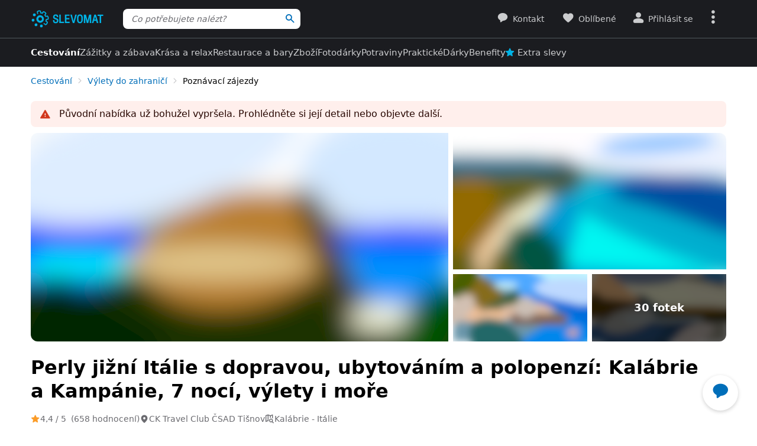

--- FILE ---
content_type: text/html; charset=UTF-8
request_url: https://www.slevomat.cz/akce/2019540-zajezd-do-jizni-italie-kalabrie-a-kampanie-7-noci?preferOpenVoucher=1
body_size: 127802
content:
<!DOCTYPE html>
<html class="no-js no-avif" lang="cs">
	<head>
		<meta charset="UTF-8">
		<meta name="viewport" content="width=device-width, initial-scale=1.0, interactive-widget=resizes-content">


			<title>Zájezd do jižní Itálie: Kalábrie a Kampánie, 7 nocí | Slevomat.cz</title>

<meta name="view-transition" content="same-origin">
<style rel="stylesheet" media="all">@view-transition{navigation:auto}::view-transition-new(*),::view-transition-old(*){mix-blend-mode:normal}.view-transition-loader{position:fixed;top:0;right:0;left:0;z-index:1000;overflow:hidden;width:100%;height:4px;pointer-events:none}.view-transition-loader__progress{display:none;width:100%;height:4px;background:#00b2e5;opacity:0;transform:translateX(-100%)}@media (min-width:63em),print{.view-transition-loader__progress{display:block}}.view-transition-loader__progress.s-processing{animation-name:loading;animation-duration:20s}.view-transition-loader__progress.s-processed{animation-name:loaded;animation-duration:.3s}@-moz-keyframes loading{0%{opacity:0}3%{opacity:1}10%{transform:translateX(-95%)}95%{transform:translateX(-40%)}100%{opacity:1;transform:translateX(-50%)}}@-webkit-keyframes loading{0%{opacity:0}3%{opacity:1}10%{transform:translateX(-95%)}95%{transform:translateX(-40%)}100%{opacity:1;transform:translateX(-50%)}}@-o-keyframes loading{0%{opacity:0}3%{opacity:1}10%{transform:translateX(-95%)}95%{transform:translateX(-40%)}100%{opacity:1;transform:translateX(-50%)}}@keyframes loading{0%{opacity:0}3%{opacity:1}10%{transform:translateX(-95%)}95%{transform:translateX(-40%)}100%{opacity:1;transform:translateX(-50%)}}@-moz-keyframes loaded{0%{opacity:1;transform:translateX(-50%)}50%{opacity:1}100%{transform:translateX(0)}}@-webkit-keyframes loaded{0%{opacity:1;transform:translateX(-50%)}50%{opacity:1}100%{transform:translateX(0)}}@-o-keyframes loaded{0%{opacity:1;transform:translateX(-50%)}50%{opacity:1}100%{transform:translateX(0)}}@keyframes loaded{0%{opacity:1;transform:translateX(-50%)}50%{opacity:1}100%{transform:translateX(0)}}</style>
<style rel="stylesheet" media="all">.typo-mega{font-weight:400;font-size:2.4rem;line-height:3rem}@media (min-width:37.5em),print{.typo-mega{font-size:3.2rem;line-height:4rem}}@media (min-width:63em),print{.typo-mega{font-size:4rem;line-height:4.8rem}}.typo-poster{font-weight:400;font-size:2.4rem;line-height:3rem}@media (min-width:37.5em),print{.typo-poster{font-size:3.2rem;line-height:4rem}}.typo-title{font-weight:400;font-size:2.4rem;line-height:3rem}.filters-overlay.s-slow::before,.typo-subhead{font-weight:400;font-size:1.8rem;line-height:2.4rem}.typo-body{font-weight:400;font-size:1.6rem;line-height:2.2rem}@media (min-width:37.5em),print{.typo-body{line-height:2.4rem}}.typo-body-res{font-weight:400;font-size:1.6rem;line-height:2.2rem}@media (min-width:37.5em),print{.typo-body-res{line-height:2.4rem}}@media (min-width:63em),print{.typo-body-res{font-size:1.4rem;line-height:2.2rem}}.typo-text{font-weight:400;font-size:1.4rem;line-height:2rem}@media (min-width:37.5em),print{.typo-text{line-height:2.2rem}}.typo-text-res{font-weight:400;font-size:1.4rem;line-height:2rem}@media (min-width:37.5em),print{.typo-text-res{font-size:1.6rem;line-height:2.4rem}}.typo-description{font-weight:400;font-size:1.3rem;line-height:1.8rem}.typo-tooltip{font-weight:500;font-size:1.2rem;line-height:1.6rem;letter-spacing:.6px;text-transform:uppercase}.typo-terms{font-size:1.2rem}.typo-filter{font-weight:400;font-size:1.4rem;line-height:2.4rem}@media (min-width:37.5em),print{.typo-filter{font-size:1.6rem}}.typo-active-filter{font-weight:400;font-size:1.4rem;line-height:2.4rem}@media (min-width:63em),print{.typo-filter{font-size:1.4rem}.typo-active-filter{font-size:1.3rem}}.typo-detail-poster{font-weight:400;font-size:2rem;line-height:2.6rem}@media (min-width:37.5em),print{.typo-detail-poster{font-size:3.2rem;line-height:4rem}}.typo-detail-title{font-weight:400;font-size:2rem;line-height:2.6rem}.typo-regular{font-weight:400}.typo-medium{font-weight:500}.typo-semi-bold{font-weight:600}.typo-bold{font-weight:700}@media (prefers-color-scheme:dark){.dark-mode .typo-bold{font-weight:600}}.grid-wrap,.main-content{width:100%;max-width:1008px;margin:0 auto;padding-right:8px;padding-left:8px}@media (min-width:25.5em){.grid-wrap,.main-content{padding-right:16px;padding-left:16px}}@media (min-width:63em),print{.grid-wrap,.main-content{padding-right:32px;padding-left:32px}}.grid{margin:0 0 0 -8px;padding:0}.grid__item{display:inline-block;vertical-align:top;width:100%;padding-left:8px}.grid--rev{text-align:left;direction:rtl}.grid--rev>.grid__item{text-align:left;direction:ltr}.grid--center{text-align:center}.grid--center>.grid__item{text-align:left}@media all and (min-width:63em){.desktop--one-half{width:50%}.desktop--one-third{width:33.333%}.desktop--two-thirds{width:66.666%}}.animated{animation-duration:1s;animation-fill-mode:both}.animated-fast{animation-duration:.12s;animation-fill-mode:both}.bounce{transform-origin:center bottom;animation-name:bounce-animate-css}.fade-in-left{animation-name:fade-in-left;animation-timing-function:cubic-bezier(0.25,0.46,0.45,0.94)}.fade-in-right{animation-name:fade-in-right;animation-timing-function:cubic-bezier(0.25,0.46,0.45,0.94)}.fade-out-left{animation-name:fade-out-left;animation-timing-function:cubic-bezier(0.55,0.085,0.68,0.53)}.fade-out-right{animation-name:fade-out-right;animation-timing-function:cubic-bezier(0.55,0.085,0.68,0.53)}.wobble-menu{animation-name:wobble-menu;animation-duration:.8s;animation-delay:2s;animation-fill-mode:both}@-moz-keyframes pulse{0%,100%{background-color:#fff}33%{background-color:#f1f3f5}}@-webkit-keyframes pulse{0%,100%{background-color:#fff}33%{background-color:#f1f3f5}}@-o-keyframes pulse{0%,100%{background-color:#fff}33%{background-color:#f1f3f5}}@keyframes pulse{0%,100%{background-color:#fff}33%{background-color:#f1f3f5}}@-moz-keyframes pulse-dark{0%,100%{background-color:#1b1c20}33%{background-color:#363b3e}}@-webkit-keyframes pulse-dark{0%,100%{background-color:#1b1c20}33%{background-color:#363b3e}}@-o-keyframes pulse-dark{0%,100%{background-color:#1b1c20}33%{background-color:#363b3e}}@keyframes pulse-dark{0%,100%{background-color:#1b1c20}33%{background-color:#363b3e}}@-moz-keyframes fade{0%{background-color:#fff3e0}100%{background-color:#fff}}@-webkit-keyframes fade{0%{background-color:#fff3e0}100%{background-color:#fff}}@-o-keyframes fade{0%{background-color:#fff3e0}100%{background-color:#fff}}@keyframes fade{0%{background-color:#fff3e0}100%{background-color:#fff}}@-moz-keyframes fade-dark{0%{background-color:#2b1901}100%{background-color:#363b3e}}@-webkit-keyframes fade-dark{0%{background-color:#2b1901}100%{background-color:#363b3e}}@-o-keyframes fade-dark{0%{background-color:#2b1901}100%{background-color:#363b3e}}@keyframes fade-dark{0%{background-color:#2b1901}100%{background-color:#363b3e}}@-moz-keyframes fade-in{0%{opacity:0}100%{opacity:1}}@-webkit-keyframes fade-in{0%{opacity:0}100%{opacity:1}}@-o-keyframes fade-in{0%{opacity:0}100%{opacity:1}}@keyframes fade-in{0%{opacity:0}100%{opacity:1}}@-moz-keyframes fade-out{0%{opacity:1}100%{opacity:0}}@-webkit-keyframes fade-out{0%{opacity:1}100%{opacity:0}}@-o-keyframes fade-out{0%{opacity:1}100%{opacity:0}}@keyframes fade-out{0%{opacity:1}100%{opacity:0}}@-moz-keyframes slide-out-down{0%{transform:translate3d(0,0,0)}100%{transform:translate3d(0,100%,0)}}@-webkit-keyframes slide-out-down{0%{transform:translate3d(0,0,0)}100%{transform:translate3d(0,100%,0)}}@-o-keyframes slide-out-down{0%{transform:translate3d(0,0,0)}100%{transform:translate3d(0,100%,0)}}@keyframes slide-out-down{0%{transform:translate3d(0,0,0)}100%{transform:translate3d(0,100%,0)}}@-moz-keyframes slide-out-right{0%{transform:translate3d(0,0,0)}100%{transform:translate3d(100%,0,0)}}@-webkit-keyframes slide-out-right{0%{transform:translate3d(0,0,0)}100%{transform:translate3d(100%,0,0)}}@-o-keyframes slide-out-right{0%{transform:translate3d(0,0,0)}100%{transform:translate3d(100%,0,0)}}@keyframes slide-out-right{0%{transform:translate3d(0,0,0)}100%{transform:translate3d(100%,0,0)}}@-moz-keyframes slide-in-up{0%{transform:translate3d(0,100%,0)}100%{transform:translate3d(0,0,0)}}@-webkit-keyframes slide-in-up{0%{transform:translate3d(0,100%,0)}100%{transform:translate3d(0,0,0)}}@-o-keyframes slide-in-up{0%{transform:translate3d(0,100%,0)}100%{transform:translate3d(0,0,0)}}@keyframes slide-in-up{0%{transform:translate3d(0,100%,0)}100%{transform:translate3d(0,0,0)}}@-moz-keyframes slide-in-right{0%{transform:translate3d(100%,0,0)}100%{transform:translate3d(0,0,0)}}@-webkit-keyframes slide-in-right{0%{transform:translate3d(100%,0,0)}100%{transform:translate3d(0,0,0)}}@-o-keyframes slide-in-right{0%{transform:translate3d(100%,0,0)}100%{transform:translate3d(0,0,0)}}@keyframes slide-in-right{0%{transform:translate3d(100%,0,0)}100%{transform:translate3d(0,0,0)}}@-moz-keyframes rotate{0%{transform:rotate(0)}100%{transform:rotate(360deg)}}@-webkit-keyframes rotate{0%{transform:rotate(0)}100%{transform:rotate(360deg)}}@-o-keyframes rotate{0%{transform:rotate(0)}100%{transform:rotate(360deg)}}@keyframes rotate{0%{transform:rotate(0)}100%{transform:rotate(360deg)}}@-moz-keyframes heartbeat{0%,28%,70%{transform:scale(1)}14%,42%{transform:scale(1.2)}}@-webkit-keyframes heartbeat{0%,28%,70%{transform:scale(1)}14%,42%{transform:scale(1.2)}}@-o-keyframes heartbeat{0%,28%,70%{transform:scale(1)}14%,42%{transform:scale(1.2)}}@keyframes heartbeat{0%,28%,70%{transform:scale(1)}14%,42%{transform:scale(1.2)}}@-moz-keyframes heartbeat-light{0%,28%,70%{transform:scale(1)}14%,42%{transform:scale(1.1)}}@-webkit-keyframes heartbeat-light{0%,28%,70%{transform:scale(1)}14%,42%{transform:scale(1.1)}}@-o-keyframes heartbeat-light{0%,28%,70%{transform:scale(1)}14%,42%{transform:scale(1.1)}}@keyframes heartbeat-light{0%,28%,70%{transform:scale(1)}14%,42%{transform:scale(1.1)}}@-moz-keyframes bounce-animate-css{0%,100%,20%,53%,80%{transform:translate3d(0,0,0);animation-timing-function:cubic-bezier(0.215,0.61,0.355,1)}40%,43%{transform:translate3d(0,-19px,0);animation-timing-function:cubic-bezier(0.755,0.05,0.855,0.06)}70%{transform:translate3d(0,-10px,0);animation-timing-function:cubic-bezier(0.755,0.05,0.855,0.06)}90%{transform:translate3d(0,-4px,0)}}@-webkit-keyframes bounce-animate-css{0%,100%,20%,53%,80%{transform:translate3d(0,0,0);animation-timing-function:cubic-bezier(0.215,0.61,0.355,1)}40%,43%{transform:translate3d(0,-19px,0);animation-timing-function:cubic-bezier(0.755,0.05,0.855,0.06)}70%{transform:translate3d(0,-10px,0);animation-timing-function:cubic-bezier(0.755,0.05,0.855,0.06)}90%{transform:translate3d(0,-4px,0)}}@-o-keyframes bounce-animate-css{0%,100%,20%,53%,80%{transform:translate3d(0,0,0);animation-timing-function:cubic-bezier(0.215,0.61,0.355,1)}40%,43%{transform:translate3d(0,-19px,0);animation-timing-function:cubic-bezier(0.755,0.05,0.855,0.06)}70%{transform:translate3d(0,-10px,0);animation-timing-function:cubic-bezier(0.755,0.05,0.855,0.06)}90%{transform:translate3d(0,-4px,0)}}@keyframes bounce-animate-css{0%,100%,20%,53%,80%{transform:translate3d(0,0,0);animation-timing-function:cubic-bezier(0.215,0.61,0.355,1)}40%,43%{transform:translate3d(0,-19px,0);animation-timing-function:cubic-bezier(0.755,0.05,0.855,0.06)}70%{transform:translate3d(0,-10px,0);animation-timing-function:cubic-bezier(0.755,0.05,0.855,0.06)}90%{transform:translate3d(0,-4px,0)}}@-moz-keyframes wobble-menu{0%,100%{transform:translateX(0) translateY(-55%);transform-origin:50% 50%}15%{transform:translateX(-4px) translateY(-55%) rotate(6deg)}30%{transform:translateX(3px) translateY(-55%) rotate(-6deg)}45%{transform:translateX(-3px) translateY(-55%) rotate(3.6deg)}60%{transform:translateX(2px) translateY(-55%) rotate(-2.4deg)}75%{transform:translateX(-1px) translateY(-55%) rotate(1.2deg)}}@-webkit-keyframes wobble-menu{0%,100%{transform:translateX(0) translateY(-55%);transform-origin:50% 50%}15%{transform:translateX(-4px) translateY(-55%) rotate(6deg)}30%{transform:translateX(3px) translateY(-55%) rotate(-6deg)}45%{transform:translateX(-3px) translateY(-55%) rotate(3.6deg)}60%{transform:translateX(2px) translateY(-55%) rotate(-2.4deg)}75%{transform:translateX(-1px) translateY(-55%) rotate(1.2deg)}}@-o-keyframes wobble-menu{0%,100%{transform:translateX(0) translateY(-55%);transform-origin:50% 50%}15%{transform:translateX(-4px) translateY(-55%) rotate(6deg)}30%{transform:translateX(3px) translateY(-55%) rotate(-6deg)}45%{transform:translateX(-3px) translateY(-55%) rotate(3.6deg)}60%{transform:translateX(2px) translateY(-55%) rotate(-2.4deg)}75%{transform:translateX(-1px) translateY(-55%) rotate(1.2deg)}}@keyframes wobble-menu{0%,100%{transform:translateX(0) translateY(-55%);transform-origin:50% 50%}15%{transform:translateX(-4px) translateY(-55%) rotate(6deg)}30%{transform:translateX(3px) translateY(-55%) rotate(-6deg)}45%{transform:translateX(-3px) translateY(-55%) rotate(3.6deg)}60%{transform:translateX(2px) translateY(-55%) rotate(-2.4deg)}75%{transform:translateX(-1px) translateY(-55%) rotate(1.2deg)}}@-moz-keyframes fade-out-down{0%{opacity:1}100%{opacity:0;transform:translate3d(0,100%,0)}}@-webkit-keyframes fade-out-down{0%{opacity:1}100%{opacity:0;transform:translate3d(0,100%,0)}}@-o-keyframes fade-out-down{0%{opacity:1}100%{opacity:0;transform:translate3d(0,100%,0)}}@keyframes fade-out-down{0%{opacity:1}100%{opacity:0;transform:translate3d(0,100%,0)}}@-moz-keyframes fade-out-left{0%{opacity:1}100%{opacity:0;transform:translate3d(-100%,0,0)}}@-webkit-keyframes fade-out-left{0%{opacity:1}100%{opacity:0;transform:translate3d(-100%,0,0)}}@-o-keyframes fade-out-left{0%{opacity:1}100%{opacity:0;transform:translate3d(-100%,0,0)}}@keyframes fade-out-left{0%{opacity:1}100%{opacity:0;transform:translate3d(-100%,0,0)}}@-moz-keyframes fade-out-right{0%{opacity:1}100%{opacity:0;transform:translate3d(100%,0,0)}}@-webkit-keyframes fade-out-right{0%{opacity:1}100%{opacity:0;transform:translate3d(100%,0,0)}}@-o-keyframes fade-out-right{0%{opacity:1}100%{opacity:0;transform:translate3d(100%,0,0)}}@keyframes fade-out-right{0%{opacity:1}100%{opacity:0;transform:translate3d(100%,0,0)}}@-moz-keyframes fade-in-left{0%{opacity:0;transform:translate3d(-100%,0,0)}100%{opacity:1;transform:translate3d(0,0,0)}}@-webkit-keyframes fade-in-left{0%{opacity:0;transform:translate3d(-100%,0,0)}100%{opacity:1;transform:translate3d(0,0,0)}}@-o-keyframes fade-in-left{0%{opacity:0;transform:translate3d(-100%,0,0)}100%{opacity:1;transform:translate3d(0,0,0)}}@keyframes fade-in-left{0%{opacity:0;transform:translate3d(-100%,0,0)}100%{opacity:1;transform:translate3d(0,0,0)}}@-moz-keyframes fade-in-right{0%{opacity:0;transform:translate3d(100%,0,0)}100%{opacity:1;transform:translate3d(0,0,0)}}@-webkit-keyframes fade-in-right{0%{opacity:0;transform:translate3d(100%,0,0)}100%{opacity:1;transform:translate3d(0,0,0)}}@-o-keyframes fade-in-right{0%{opacity:0;transform:translate3d(100%,0,0)}100%{opacity:1;transform:translate3d(0,0,0)}}@keyframes fade-in-right{0%{opacity:0;transform:translate3d(100%,0,0)}100%{opacity:1;transform:translate3d(0,0,0)}}@-moz-keyframes scale-down{100%{opacity:0;transform:scale(.5)}}@-webkit-keyframes scale-down{100%{opacity:0;transform:scale(.5)}}@-o-keyframes scale-down{100%{opacity:0;transform:scale(.5)}}@keyframes scale-down{100%{opacity:0;transform:scale(.5)}}@-moz-keyframes scale-up{0%{opacity:0;transform:scale(.5)}}@-webkit-keyframes scale-up{0%{opacity:0;transform:scale(.5)}}@-o-keyframes scale-up{0%{opacity:0;transform:scale(.5)}}@keyframes scale-up{0%{opacity:0;transform:scale(.5)}}@-moz-keyframes dialog-scale-down{100%{transform:scale(.75)}}@-webkit-keyframes dialog-scale-down{100%{transform:scale(.75)}}@-o-keyframes dialog-scale-down{100%{transform:scale(.75)}}@keyframes dialog-scale-down{100%{transform:scale(.75)}}@-moz-keyframes dialog-slide-in-up{0%{transform:translateY(100%)}}@-webkit-keyframes dialog-slide-in-up{0%{transform:translateY(100%)}}@-o-keyframes dialog-slide-in-up{0%{transform:translateY(100%)}}@keyframes dialog-slide-in-up{0%{transform:translateY(100%)}}@font-face{font-family:icon-slevomat-frontend;src:url(/static/fonts/icon-slevomat-frontend.woff2?v=04b5c4fbfde43c08d16b732db36aa43b) format('woff2');font-display:block}[data-icon]::before{content:attr(data-icon);font-weight:400;font-style:normal;font-variant:normal;font-family:icon-slevomat-frontend;line-height:1;text-transform:none;-webkit-font-smoothing:antialiased;-moz-osx-font-smoothing:grayscale;speak:none}textarea{overflow:auto;resize:vertical;min-height:40px;padding:8px}[unselectable]{-webkit-user-select:none;user-select:none}input[type=search]{appearance:none}button::-moz-focus-inner,input::-moz-focus-inner{padding:0;border:0}:root{accent-color:#006eb9}input[type=date].s-loading,input[type=email].s-loading,input[type=number].s-loading,input[type=password].s-loading,input[type=search].s-loading,input[type=tel].s-loading,input[type=text].s-loading,input[type=url].s-loading,select.s-loading,textarea.s-loading{background-image:url("data:image/svg+xml,%3Csvg version='1.1' xmlns='http://www.w3.org/2000/svg' xmlns:xlink='http://www.w3.org/1999/xlink' viewBox='0 0 56 56' enable-background='new 0 0 0 0' xml:space='preserve'%3E %3Ccircle fill='%2300b2e5' stroke='none' cx='8' cy='28' r='6'%3E %3Canimate attributeName='opacity' dur='1s' values='0;1;0' repeatCount='indefinite' begin='0.1'%3E%3C/animate%3E %3C/circle%3E %3Ccircle fill='%2300b2e5' stroke='none' cx='28' cy='28' r='6'%3E %3Canimate attributeName='opacity' dur='1s' values='0;1;0' repeatCount='indefinite' begin='0.2'%3E%3C/animate%3E %3C/circle%3E %3Ccircle fill='%2300b2e5' stroke='none' cx='48' cy='28' r='6'%3E %3Canimate attributeName='opacity' dur='1s' values='0;1;0' repeatCount='indefinite' begin='0.3'%3E%3C/animate%3E %3C/circle%3E %3C/svg%3E");background-position:96% center;background-repeat:no-repeat}.loader,.login.s-loading::after,.products.s-loading-reverse::before,.products.s-loading::before{display:inline-block;vertical-align:top;width:32px;height:32px;background-image:url("data:image/svg+xml,%3Csvg version='1.1' xmlns='http://www.w3.org/2000/svg' xmlns:xlink='http://www.w3.org/1999/xlink' viewBox='0 0 56 56' enable-background='new 0 0 0 0' xml:space='preserve'%3E %3Ccircle fill='%2300b2e5' stroke='none' cx='8' cy='28' r='6'%3E %3Canimate attributeName='opacity' dur='1s' values='0;1;0' repeatCount='indefinite' begin='0.1'%3E%3C/animate%3E %3C/circle%3E %3Ccircle fill='%2300b2e5' stroke='none' cx='28' cy='28' r='6'%3E %3Canimate attributeName='opacity' dur='1s' values='0;1;0' repeatCount='indefinite' begin='0.2'%3E%3C/animate%3E %3C/circle%3E %3Ccircle fill='%2300b2e5' stroke='none' cx='48' cy='28' r='6'%3E %3Canimate attributeName='opacity' dur='1s' values='0;1;0' repeatCount='indefinite' begin='0.3'%3E%3C/animate%3E %3C/circle%3E %3C/svg%3E");background-position:center center;background-repeat:no-repeat}.loader--small{width:20px;height:20px}.loader--centered{position:absolute;top:50%;left:50%;transform:translate(-50%,-50%)}*,::after,::before{box-sizing:border-box}a,abbr,acronym,address,applet,b,big,blockquote,body,button,caption,center,cite,code,dd,del,dfn,dl,dt,em,fieldset,font,form,h1,h2,h3,h4,h5,h6,html,i,iframe,img,ins,kbd,label,legend,li,object,ol,p,pre,q,s,samp,small,strike,strong,sub,sup,table,tbody,td,tfoot,th,thead,tr,tt,u,ul,var{vertical-align:baseline;margin:0;padding:0;border:0;background:0 0;font-weight:inherit;font-style:inherit;font-family:inherit;text-align:left}small{font-size:100%}html{width:100%;padding:env(safe-area-inset-top) env(safe-area-inset-right) env(safe-area-inset-bottom) env(safe-area-inset-left);font-size:62.5%}html.smooth-scroll{scroll-behavior:smooth}body{background-color:#fff;color:#000;font-size:1.3rem;font-family:system-ui,Oxygen,Cantarell,'Helvetica Neue',Arial,sans-serif,'Apple Color Emoji','Segoe UI Emoji','Segoe UI Symbol';line-height:2.1rem;-webkit-text-size-adjust:100%;-moz-text-size-adjust:100%;text-size-adjust:100%}img{max-width:100%;image-rendering:-webkit-optimize-contrast}figure{margin:0}ol,ul{list-style:none}table{border-spacing:0;border-collapse:collapse}hr{display:block;height:1px;margin:16px 0;padding:0;border:0 rgba(0,0,0,.1);border-bottom:1px solid #e3e4e6;background:0 0}@media (prefers-color-scheme:dark){.dark-mode{accent-color:#00b2e5;background-color:#1b1c20;color:#e3e4e6}:where(.dark-mode) img{filter:brightness(.8) contrast(1.2)}.dark-mode hr{border-color:rgba(255,255,255,.1)}.dark-mode b,.dark-mode strong{font-weight:600}}code{padding:3px;background-color:#fff3e0;color:#000;font-size:1.3rem}h1,h2,h3,h4,h5,h6{font-weight:400;font-size:100%;text-wrap:balance}h1{font-weight:700;font-size:2.4rem;line-height:3rem}h2{font-weight:700;font-size:1.8rem;line-height:2.4rem}.hint,abbr,acronym{border:0;border-bottom:1px dotted;cursor:help}blockquote{text-wrap:balance}b,strong{font-weight:700}em,i{font-style:italic}sub,sup{position:relative;font-size:75%;line-height:0}sup{top:-.5em}sub{bottom:-.25em}caption,th{font-weight:400;text-align:left}ol,p,ul{margin:20px 0}a{color:#006eb9;-webkit-text-decoration-skip:ink;text-decoration-skip:ink}a:active,a:focus,a:hover{text-decoration:none}a:active{color:#00b2e5}details summary::-webkit-details-marker,details summary::marker{content:'';display:none}:focus-visible{border-radius:8px;outline:#006eb9 dashed 3px;transition:transform .3s;transform:scale(.98)}label{margin:0 12px 0 0;font-size:1.6rem}label:active{color:#6b6b70}@media (min-width:63em),print{.grid{margin-left:-16px}.grid__item{padding-left:16px}label{font-size:1.4rem}}button,label[for]{cursor:pointer}input,select,textarea{font-family:inherit}input:focus-visible,select:focus-visible,textarea:focus-visible{transform:none}.readonly-form-element,select[readonly]{opacity:.5;pointer-events:none}input[type=date],input[type=email],input[type=number],input[type=password],input[type=search],input[type=tel],input[type=text],input[type=url],select,textarea{border:1px solid #cbccce;border-radius:8px;background-color:#fff;color:#000;box-shadow:inset 1px 2px 4px 0 rgba(0,0,0,.1);font-size:1.6rem;transition:border-color .1s}input[type=date].input--error,input[type=date]:user-invalid,input[type=email].input--error,input[type=email]:user-invalid,input[type=number].input--error,input[type=number]:user-invalid,input[type=password].input--error,input[type=password]:user-invalid,input[type=search].input--error,input[type=search]:user-invalid,input[type=tel].input--error,input[type=tel]:user-invalid,input[type=text].input--error,input[type=text]:user-invalid,input[type=url].input--error,input[type=url]:user-invalid,select.input--error,select:user-invalid,textarea.input--error,textarea:user-invalid{border-color:#d2381d;box-shadow:0 0 4px rgba(210,56,29,.6)}@media (hover:hover){input[type=date]:hover:not(:disabled):not([readonly]),input[type=email]:hover:not(:disabled):not([readonly]),input[type=number]:hover:not(:disabled):not([readonly]),input[type=password]:hover:not(:disabled):not([readonly]),input[type=search]:hover:not(:disabled):not([readonly]),input[type=tel]:hover:not(:disabled):not([readonly]),input[type=text]:hover:not(:disabled):not([readonly]),input[type=url]:hover:not(:disabled):not([readonly]),select:hover:not(:disabled):not([readonly]),textarea:hover:not(:disabled):not([readonly]){border-color:#6b6b70}input[type=date].input--error:hover:not(:disabled):not([readonly]),input[type=date]:user-invalid:hover:not(:disabled):not([readonly]),input[type=email].input--error:hover:not(:disabled):not([readonly]),input[type=email]:user-invalid:hover:not(:disabled):not([readonly]),input[type=number].input--error:hover:not(:disabled):not([readonly]),input[type=number]:user-invalid:hover:not(:disabled):not([readonly]),input[type=password].input--error:hover:not(:disabled):not([readonly]),input[type=password]:user-invalid:hover:not(:disabled):not([readonly]),input[type=search].input--error:hover:not(:disabled):not([readonly]),input[type=search]:user-invalid:hover:not(:disabled):not([readonly]),input[type=tel].input--error:hover:not(:disabled):not([readonly]),input[type=tel]:user-invalid:hover:not(:disabled):not([readonly]),input[type=text].input--error:hover:not(:disabled):not([readonly]),input[type=text]:user-invalid:hover:not(:disabled):not([readonly]),input[type=url].input--error:hover:not(:disabled):not([readonly]),input[type=url]:user-invalid:hover:not(:disabled):not([readonly]),select.input--error:hover:not(:disabled):not([readonly]),select:user-invalid:hover:not(:disabled):not([readonly]),textarea.input--error:hover:not(:disabled):not([readonly]),textarea:user-invalid:hover:not(:disabled):not([readonly]){border-color:#d2381d}}@media (prefers-color-scheme:dark){:where(.dark-mode) a{color:#00b2e5}.dark-mode :focus-visible{outline-color:#00b2e5}.dark-mode input[type=date],.dark-mode input[type=email],.dark-mode input[type=number],.dark-mode input[type=password],.dark-mode input[type=search],.dark-mode input[type=tel],.dark-mode input[type=text],.dark-mode input[type=url],.dark-mode select,.dark-mode textarea{border-color:#6b6b70;background-color:#51585d;color:#e3e4e6;box-shadow:none}.dark-mode input[type=date].input--error,.dark-mode input[type=date]:user-invalid,.dark-mode input[type=email].input--error,.dark-mode input[type=email]:user-invalid,.dark-mode input[type=number].input--error,.dark-mode input[type=number]:user-invalid,.dark-mode input[type=password].input--error,.dark-mode input[type=password]:user-invalid,.dark-mode input[type=search].input--error,.dark-mode input[type=search]:user-invalid,.dark-mode input[type=tel].input--error,.dark-mode input[type=tel]:user-invalid,.dark-mode input[type=text].input--error,.dark-mode input[type=text]:user-invalid,.dark-mode input[type=url].input--error,.dark-mode input[type=url]:user-invalid,.dark-mode select.input--error,.dark-mode select:user-invalid,.dark-mode textarea.input--error,.dark-mode textarea:user-invalid{border-color:#f37b5f;color:#e3e4e6;box-shadow:0 0 4px rgba(243,123,95,.6)}.dark-mode option[disabled]{color:#8f8f8f}}@media (prefers-color-scheme:dark) and (hover:hover){.dark-mode input[type=date]:hover:not(:disabled):not([readonly]),.dark-mode input[type=email]:hover:not(:disabled):not([readonly]),.dark-mode input[type=number]:hover:not(:disabled):not([readonly]),.dark-mode input[type=password]:hover:not(:disabled):not([readonly]),.dark-mode input[type=search]:hover:not(:disabled):not([readonly]),.dark-mode input[type=tel]:hover:not(:disabled):not([readonly]),.dark-mode input[type=text]:hover:not(:disabled):not([readonly]),.dark-mode input[type=url]:hover:not(:disabled):not([readonly]),.dark-mode select:hover:not(:disabled):not([readonly]),.dark-mode textarea:hover:not(:disabled):not([readonly]){border-color:#e3e4e6}.dark-mode input[type=date].input--error:hover:not(:disabled):not([readonly]),.dark-mode input[type=date]:user-invalid:hover:not(:disabled):not([readonly]),.dark-mode input[type=email].input--error:hover:not(:disabled):not([readonly]),.dark-mode input[type=email]:user-invalid:hover:not(:disabled):not([readonly]),.dark-mode input[type=number].input--error:hover:not(:disabled):not([readonly]),.dark-mode input[type=number]:user-invalid:hover:not(:disabled):not([readonly]),.dark-mode input[type=password].input--error:hover:not(:disabled):not([readonly]),.dark-mode input[type=password]:user-invalid:hover:not(:disabled):not([readonly]),.dark-mode input[type=search].input--error:hover:not(:disabled):not([readonly]),.dark-mode input[type=search]:user-invalid:hover:not(:disabled):not([readonly]),.dark-mode input[type=tel].input--error:hover:not(:disabled):not([readonly]),.dark-mode input[type=tel]:user-invalid:hover:not(:disabled):not([readonly]),.dark-mode input[type=text].input--error:hover:not(:disabled):not([readonly]),.dark-mode input[type=text]:user-invalid:hover:not(:disabled):not([readonly]),.dark-mode input[type=url].input--error:hover:not(:disabled):not([readonly]),.dark-mode input[type=url]:user-invalid:hover:not(:disabled):not([readonly]),.dark-mode select.input--error:hover:not(:disabled):not([readonly]),.dark-mode select:user-invalid:hover:not(:disabled):not([readonly]),.dark-mode textarea.input--error:hover:not(:disabled):not([readonly]),.dark-mode textarea:user-invalid:hover:not(:disabled):not([readonly]){border-color:#f37b5f}.dark-mode .button:hover,.dark-mode input[type=submit]:hover{box-shadow:0 4px 8px 0 rgba(0,24,39,.16),0 6px 12px 0 rgba(0,24,39,.12),0 10px 20px 0 rgba(0,24,39,.08),0 14px 28px 0 rgba(0,24,39,.08),0 18px 36px 0 rgba(0,24,39,.02)}}input[type=date],input[type=email],input[type=number],input[type=password],input[type=search],input[type=tel],input[type=text],input[type=url],select{height:40px;padding:0 8px}input[type=date],input[type=email],input[type=number],input[type=password],input[type=search],input[type=tel],input[type=text],input[type=url],textarea{width:220px}@media (min-width:63em),print{input[type=date],input[type=email],input[type=number],input[type=password],input[type=search],input[type=tel],input[type=text],input[type=url],select,textarea{font-size:1.4rem}input[type=date],input[type=email],input[type=number],input[type=password],input[type=search],input[type=tel],input[type=text],input[type=url],select{height:32px}textarea{min-height:32px;line-height:2.2rem}.button.input--big,input[type=date].input--big,input[type=email].input--big,input[type=number].input--big,input[type=password].input--big,input[type=search].input--big,input[type=submit].input--big,input[type=tel].input--big,input[type=text].input--big,input[type=url].input--big,select.select--big,textarea.input--big{height:40px;font-size:1.6rem}}input{vertical-align:baseline}input[type=date]{appearance:none}input[type=number]{appearance:textfield}input[type=date]::-webkit-inner-spin-button,input[type=date]::-webkit-outer-spin-button,input[type=number]::-webkit-inner-spin-button,input[type=number]::-webkit-outer-spin-button{margin:0;appearance:none}input[size]{width:auto}input[type=checkbox],input[type=radio]{width:16px;height:16px;margin:0 6px 0 0}input[disabled],input[readonly],select[disabled],select[readonly],textarea[disabled],textarea[readonly]{opacity:.6;cursor:default!important}option[disabled]{color:#cbccce}input[type=date]:focus,input[type=email]:focus,input[type=number]:focus,input[type=password]:focus,input[type=search]:focus,input[type=select-multiple]:focus,input[type=tel]:focus,input[type=text]:focus,input[type=url]:focus,select:focus,textarea:focus{border:1px solid #00b2e5;box-shadow:0 0 4px rgba(0,178,229,.6);outline:0}@media (prefers-color-scheme:dark){.dark-mode input[type=date]:focus,.dark-mode input[type=email]:focus,.dark-mode input[type=number]:focus,.dark-mode input[type=password]:focus,.dark-mode input[type=search]:focus,.dark-mode input[type=select-multiple]:focus,.dark-mode input[type=tel]:focus,.dark-mode input[type=text]:focus,.dark-mode input[type=url]:focus,.dark-mode select:focus,.dark-mode textarea:focus{border:1px solid #00b2e5}}.with-inline-error.with-inline-error:not([type=checkbox]):not([type=radio]),.with-inline-error.with-inline-error:not([type=checkbox]):not([type=radio]):focus{border:1px solid #d2381d;box-shadow:0 0 4px rgba(210,56,29,.6)}.inline-error-message{margin:4px 0;padding:4px 8px;border-radius:8px;background-color:#ffefec;color:#000}::selection{background-color:#80d4f0;text-shadow:none}::placeholder{color:#6b6b70;font-weight:400;font-style:italic}dialog{display:grid;width:100%;min-width:280px;max-width:600px;padding:16px;border:0;border-radius:8px;box-shadow:0 4px 8px 0 rgba(0,0,0,.12),0 6px 12px 0 rgba(0,0,0,.06),0 10px 20px 0 rgba(0,0,0,.02),0 14px 28px 0 rgba(0,0,0,.02),0 18px 36px 0 rgba(0,0,0,.02);font-weight:500;font-size:1.6rem;text-wrap:balance}dialog::backdrop{background-color:rgba(0,0,0,.6);-webkit-backdrop-filter:blur(2px);backdrop-filter:blur(2px)}@media (prefers-color-scheme:dark){::selection{background-color:rgba(0,110,185,.3)}.dark-mode ::placeholder{color:#e3e4e6}.dark-mode dialog{background-color:#363b3e;color:#e3e4e6}.dark-mode .button:focus-visible,.dark-mode input[type=submit]:focus-visible{outline-color:#00b2e5}}body:has(dialog[open]:modal:not(.s-scrollable)):not(.seznam-browser){overflow:hidden}.no-dialog dialog[open]:not(.gallery-lightbox){overflow:visible}.no-dialog dialog[open]:not(.gallery-lightbox)::before{content:'';position:fixed;top:-1000px;right:-1000px;bottom:-1000px;left:-1000px;z-index:-1;background-color:rgba(0,0,0,.5)}.nette-modal{gap:24px;align-content:center;justify-items:center;width:fit-content;max-width:92vw;padding:24px 16px}.nette-modal .button{min-width:160px}@media (min-width:37.5em),print{.typo-detail-title{font-size:2.4rem;line-height:3rem}dialog{padding:24px 32px}.nette-modal{max-width:600px}}.button,input[type=submit]{position:relative;display:inline-block;vertical-align:top;padding:8px 16px;border:1px solid #006eb9;border-radius:8px;background-color:#006eb9;color:#fff;box-shadow:none;outline:0;font-weight:600;font-size:1.6rem;line-height:2.2rem;text-align:center;text-decoration:none;white-space:normal;cursor:pointer;transition:background-color .2s ease-out,box-shadow .2s ease-out,border-color .2s ease-out;touch-action:manipulation;-webkit-tap-highlight-color:transparent}.button:focus,input[type=submit]:focus{border-color:#005685;background-color:#005685;color:#fff;text-decoration:none}.button:focus-visible,input[type=submit]:focus-visible{outline:#006eb9 dashed 3px;transition:transform .3s;transform:scale(.98)}.button:active,input[type=submit]:active{top:1px;color:#fff}.button[disabled],input[type=submit][disabled]{opacity:.5;pointer-events:none}.button::-moz-focus-inner,input[type=submit]::-moz-focus-inner{border:0}.button [data-icon-admin],.button [data-icon],input[type=submit] [data-icon-admin],input[type=submit] [data-icon]{position:relative;left:-4px;line-height:1}@media (hover:hover){.button:hover,input[type=submit]:hover{border-color:#005685;background-color:#005685;color:#fff;box-shadow:0 4px 8px 0 rgba(0,86,133,.12),0 6px 12px 0 rgba(0,86,133,.06),0 10px 20px 0 rgba(0,86,133,.02),0 14px 28px 0 rgba(0,86,133,.02),0 18px 36px 0 rgba(0,86,133,.02);text-decoration:none}}@media (min-width:63em),print{.button,input[type=submit]{padding:4px 16px;font-size:1.4rem}}.button--checkbox,.button--radio{display:inline-flex;align-items:baseline}.button--selected{border-color:#005685;background-color:#005685}.button__radio{display:inline-block;width:14px;height:14px;margin-right:6px;border:1px solid #cbccce;border-radius:50%;background-color:#fff;box-shadow:inset 1px 2px 4px 0 rgba(0,0,0,.1)}.s-active .button__radio{border:4px solid #006eb9}.button__checkbox{margin-right:6px;margin-left:-4px}.button__checkbox::after{content:'\e001';color:#cbccce;font-family:icon-slevomat-frontend;-webkit-font-smoothing:antialiased;-moz-osx-font-smoothing:grayscale}.s-active .button__checkbox::after{content:'\e012';color:#000}.button__count{color:#6b6b70}.button__indicator{position:absolute;top:8px;right:8px;width:8px;height:8px;border-radius:50%;background-color:#006eb9}@media (prefers-color-scheme:dark){.dark-mode .button__count,.dark-mode .s-active .button__checkbox::after{color:#e3e4e6}.dark-mode .button__indicator{background-color:#00b2e5}}.button--buy,input[type=submit].button--buy{display:block;width:100%;height:56px;padding:16px 8px;border:1px solid #078a06;background-color:#078a06;font-weight:600;text-align:center}.button--buy:focus,input[type=submit].button--buy:focus{border-color:#136110;background-color:#136110}.button--buy.button--small,input[type=submit].button--buy.button--small{height:auto;padding:8px 16px;font-weight:500;font-size:1.6rem;line-height:2.2rem}@media (hover:hover){.button--buy:hover,input[type=submit].button--buy:hover{border-color:#136110;background-color:#136110;box-shadow:0 4px 8px 0 rgba(19,97,16,.12),0 6px 12px 0 rgba(19,97,16,.06),0 10px 20px 0 rgba(19,97,16,.02),0 14px 28px 0 rgba(19,97,16,.02),0 18px 36px 0 rgba(19,97,16,.02)}.button--secondary:hover,input[type=submit].button--secondary:hover{border-color:#cbccce;background-color:#e6f7fc;color:#000;box-shadow:0 2px 6px 0 rgba(203,204,206,.18)}}@media (min-width:63em),print{.button--buy,input[type=submit].button--buy{height:44px;padding:10px 16px;font-size:1.6rem}.button--buy.button--small,input[type=submit].button--buy.button--small{padding:4px 16px;font-size:1.4rem}.button--secondary.input--big,input[type=submit].button--secondary.input--big{height:40px;font-size:1.6rem}}.button__discount-label{padding:2px 6px;border-radius:4px;background-color:#bc0000}.button--secondary,input[type=submit].button--secondary{border-color:#cbccce;background-color:#fff;color:#000;font-weight:500}.button--secondary:focus,input[type=submit].button--secondary:focus{border-color:#cbccce;background-color:#e6f7fc;color:#000}.button--secondary:active,input[type=submit].button--secondary:active{color:#000}.button--secondary .svg-icon path,input[type=submit].button--secondary .svg-icon path{fill:#006eb9}.button--secondary-transparent{background-color:rgba(0,0,0,.4);color:#fff;background-blend-mode:hard-light;-webkit-backdrop-filter:blur(10px);backdrop-filter:blur(10px)}@media (prefers-color-scheme:dark){.dark-mode .button--secondary,.dark-mode input[type=submit].button--secondary{border-color:#6b6b70;background-color:#51585d;color:#e3e4e6}.dark-mode .button--secondary:focus,.dark-mode input[type=submit].button--secondary:focus{border-color:#6b6b70;background-color:#001827;color:#e3e4e6}.dark-mode .button--secondary .svg-icon path,.dark-mode input[type=submit].button--secondary .svg-icon path{fill:#00b2e5}.dark-mode .button--secondary-transparent{background-color:rgba(0,0,0,.4)}}.button--tertiary{border-color:transparent;background-color:transparent;color:#006eb9}.button--tertiary:focus{border-color:#cbccce;background-color:#e6f7fc;color:#006eb9}.button--tertiary:active{color:#006eb9}@media (hover:hover){.button--tertiary:hover{border-color:#cbccce;background-color:#e6f7fc;color:#006eb9;box-shadow:none}}@media (prefers-color-scheme:dark){.dark-mode .button--tertiary{color:#00b2e5}.dark-mode .button--tertiary:focus{border-color:#6b6b70;background-color:#001827;color:#e3e4e6}.dark-mode .button--login-apple img{filter:invert(1)}}@media (prefers-color-scheme:dark) and (hover:hover){.dark-mode .button--buy:hover,.dark-mode input[type=submit].button--buy:hover{box-shadow:0 4px 8px 0 rgba(1,35,1,.16),0 6px 12px 0 rgba(1,35,1,.12),0 10px 20px 0 rgba(1,35,1,.08),0 14px 28px 0 rgba(1,35,1,.08),0 18px 36px 0 rgba(1,35,1,.02)}.dark-mode .button--secondary:hover,.dark-mode input[type=submit].button--secondary:hover{border-color:#6b6b70;background-color:#001827;color:#e3e4e6;box-shadow:0 2px 5px 0 rgba(48,49,54,.6)}.dark-mode .button--tertiary:hover{border-color:#6b6b70;background-color:#001827;color:#00b2e5;box-shadow:none}.dark-mode .button--danger:hover{border-color:#f37b5f;background-color:#5c0a0a;box-shadow:0 4px 8px 0 rgba(92,10,10,.12),0 6px 12px 0 rgba(92,10,10,.06),0 10px 20px 0 rgba(92,10,10,.02),0 14px 28px 0 rgba(92,10,10,.02),0 18px 36px 0 rgba(92,10,10,.02)}}.button--paginator{margin:20px 0}.button--with-image-icon{display:inline-flex;justify-content:center;align-items:center}.button--with-image-icon img{margin-right:6px}.button--with-image-icon.button--big{padding-right:24px;padding-left:24px}.button--with-image-icon.button--big img{margin-right:12px}@media (max-width:25.4375em){.button--icon-only-on-mobile .button__icon{left:0}.button--icon-only-on-mobile .button__label{position:absolute!important;overflow:hidden;clip:rect(0 0 0 0);width:1px;height:1px;margin:-1px;padding:0;border:0}.button--icon-only-on-mobile .button__label.focusable:active,.button--icon-only-on-mobile .button__label.focusable:focus{position:static;overflow:visible;clip:auto;width:auto;height:auto;margin:0}}.button--login img{margin-left:8px}.button--login span{min-width:196px;text-align:left}.button--login-apple img{position:relative;top:-1px}.button--icon{display:inline-flex;justify-content:center;align-items:center}.button--with-icon-right .button--icon,.button--with-icon-right [data-icon]{margin-left:12px}.button--gallery [data-icon]{top:1px}.button--danger{border:1px solid #d2381d;background-color:#fff;color:#d2381d}.button--danger:focus{border-color:#a1150e;background-color:#ffefec;color:#d2381d}.button--danger:active{color:#d2381d}@media (hover:hover){.button--danger:hover{border-color:#a1150e;background-color:#ffefec;color:#d2381d;box-shadow:0 4px 8px 0 rgba(255,239,236,.12),0 6px 12px 0 rgba(255,239,236,.06),0 10px 20px 0 rgba(255,239,236,.02),0 14px 28px 0 rgba(255,239,236,.02),0 18px 36px 0 rgba(255,239,236,.02)}}@media (prefers-color-scheme:dark){.dark-mode .button--danger{border-color:#ee5a3c;background-color:rgba(255,255,255,0);color:#ee5a3c}.dark-mode .button--danger:focus{border-color:#f37b5f;background-color:#5c0a0a}}.button--gift{border-color:#d44508;background-color:#d44508;color:#fff}.button--gift:focus{border-color:#b23a07;background-color:#b23a07;color:#fff}.button--gift:active{color:#fff}.button--premium{border:0;background-image:linear-gradient(to bottom,#ffc641 4%,#d8a534 26%,#c08819 52%)}.button--premium:focus{animation:.3s forwards premium-button-gradient}@media (prefers-color-scheme:dark) and (hover:hover){.dark-mode .button--gift:hover{box-shadow:0 4px 8px 0 rgba(212,69,8,.12),0 6px 12px 0 rgba(212,69,8,.06),0 10px 20px 0 rgba(212,69,8,.02),0 14px 28px 0 rgba(212,69,8,.02),0 18px 36px 0 rgba(212,69,8,.02)}.dark-mode .button--premium:hover{box-shadow:0 4px 8px 0 rgba(192,136,25,.12),0 6px 12px 0 rgba(192,136,25,.06),0 10px 20px 0 rgba(192,136,25,.02),0 14px 28px 0 rgba(192,136,25,.02),0 18px 36px 0 rgba(192,136,25,.02)}}.button--xmas{border-color:#ea9a36;background-color:#ea9a36;color:#010928}.button--disabled{opacity:.5;pointer-events:none}.button--disabled-with-events{opacity:.5}.button--disabled-with-loader{position:relative;color:transparent;pointer-events:none}.button--disabled-with-loader .loader{position:absolute;top:50%;left:50%;transform:translate(-50%,-50%)}.button--small,input[type=submit].button--small{padding:2px 12px;border-radius:4px;font-weight:500;font-size:1.3rem;line-height:1.8rem}.button--small [data-icon],input[type=submit].button--small [data-icon]{top:1px;left:-2px}.button--big,input[type=submit].button--big{height:auto;padding:8px 52px;font-size:1.6rem;line-height:2.2rem}.button--icon-only{padding:8px}.button--icon-only [data-icon]{left:0}.button--full,.button--mobile-full{width:100%}@media (min-width:63em),print{.button--icon-only{padding:4px 8px}.button--mobile-full{width:auto}}.button--up-to-tablet-full{width:100%}.button--spaced-bottom-mobile{margin-bottom:8px}@media (min-width:37.5em),print{.button--up-to-tablet-full{width:auto}.button--spaced-bottom-mobile{margin-bottom:16px}}@media (min-width:48em){.button--spaced-bottom-mobile{margin-bottom:0}}.button--table-centered{display:table;margin:0 auto;border-collapse:separate}.button--navigation{display:inline-flex;justify-content:flex-start;align-items:center}.button--navigation [data-icon]{left:0}.button--map-navigation [data-icon]{top:2px}.button--counter{display:inline-flex;gap:8px;justify-content:center;align-items:center;padding:10px 52px 8px}.button--counter [data-icon]{left:0}.button--counter.button--big{padding-right:32px;padding-left:32px}@media (hover:hover){.button--gift:hover{border-color:#b23a07;background-color:#b23a07;color:#fff;box-shadow:0 4px 8px 0 rgba(212,69,8,.12),0 6px 12px 0 rgba(212,69,8,.06),0 10px 20px 0 rgba(212,69,8,.02),0 14px 28px 0 rgba(212,69,8,.02),0 18px 36px 0 rgba(212,69,8,.02)}.button--premium:hover{box-shadow:0 4px 8px 0 rgba(192,136,25,.12),0 6px 12px 0 rgba(192,136,25,.06),0 10px 20px 0 rgba(192,136,25,.02),0 14px 28px 0 rgba(192,136,25,.02),0 18px 36px 0 rgba(192,136,25,.02);animation:.3s forwards premium-button-gradient}.button--xmas:hover{border-color:#eeae5e;background-color:#eeae5e;color:#010928}.button--counter:hover .counter{background-color:#006eb9}}.button--animated{animation-name:heartbeat;animation-duration:1.3s;animation-timing-function:ease;animation-delay:.3s;animation-iteration-count:1}.button--animated-light{animation-name:heartbeat-light}[role=button]{cursor:pointer}.label{padding:3px 4px;border-radius:4px;background-color:#f1f3f5;color:#6b6b70;font-size:1.1rem;text-decoration:none!important;text-transform:uppercase}.label.n{background-color:#bc0000;color:#fff}.label.y{background-color:#078a06;color:#fff}.label.w{background-color:#fff3e0;color:#000}.label.info{display:inline-block;margin:2px 0;padding:4px 6px;background-color:#fff3e0;color:#333;font-size:1.3rem;text-transform:none}.label.v-blue{background-color:#e6f7fc}.label.v-grey{background-color:#8f8f8f;color:#fff}.label.v-orange{background-color:#fb9c28;color:#fff}.label.v-success{background-color:#078a06;color:#fff;text-transform:none}.label.v-info{background-color:#fff3e0;color:#000;text-transform:none}.label.v-alert{background-color:#bc0000;color:#fff;text-transform:none}.label.v-white{background:#fff;color:#000}.label.v-crossed-out{text-decoration:line-through!important}.label.v-black{display:inline-block;vertical-align:top;padding:4px 8px;border-radius:8px;background-color:#363b3e;font-size:1.2rem;line-height:1.6rem;text-transform:none}.label.v-gift{background-color:#d44508;color:#fff}.label.v-rating{margin-right:8px;padding:2px 4px;background-color:#fb9c28;color:#000;font-weight:500;font-size:1.4rem;line-height:1.6rem;text-transform:none}.label--readonly{margin-right:4px}@media (prefers-color-scheme:dark){.dark-mode .label.v-blue{background-color:rgba(0,110,185,.3);color:#e3e4e6}.dark-mode .label.v-black{background-color:#1b1c20}.dark-mode .label--readonly{background-color:rgba(255,255,255,.06);color:#a8a9a8}}.label a,a.label{color:inherit;text-decoration:none}.label a:hover,a.label:hover{text-decoration:underline}.deposit-label,.gift-label,.hidden-label,.insurance-label{position:absolute;bottom:0;left:0;width:32px;height:32px;border-radius:8px;color:#fff;font-size:1.8rem;line-height:3.2rem;text-align:center}.s-done .deposit-label,.s-done .gift-label,.s-done .hidden-label,.s-done .insurance-label{opacity:.7}.hidden-label{background-color:#cbccce}.gift-label{bottom:4px;left:4px;background-color:#d44508}.gift-label--shared{background-color:#006eb9}.insurance-label{bottom:4px;left:4px;background-color:#005685;font-size:2rem}.insurance-label [data-icon]{position:relative;top:1px;left:1px}.insurance-label.voucher-badge--big{font-size:3rem;line-height:4.8rem}.deposit-label{bottom:4px;left:4px;background-color:#078a06;font-size:2rem}.deposit-label [data-icon]{position:relative;top:1px}.hidden-label--big,.voucher-badge--big{bottom:8px;left:8px;width:48px;height:48px;border-radius:12px;font-size:2.4rem;line-height:4.8rem}.hidden-label--big:not(.hidden)+.hidden-label--big,.voucher-badge--big:not(.hidden)+.voucher-badge--big{left:60px}.icon-star{margin-right:1px;color:#fb9c28}.icon-star--big{font-size:2rem;line-height:1}.icon-rotate-90{display:inline-block;transform:rotate(90deg)}.favourite-icon{display:inline-block;color:#006eb9}.s-animated .favourite-icon{animation-name:heartbeat;animation-duration:1.3s;animation-timing-function:ease;animation-delay:0s;animation-iteration-count:1}.top-navigation{position:relative;background:#000;order:1}.top-navigation td,.top-navigation th{padding-right:16px}.top-navigation-link{flex-shrink:0;margin-left:8px;color:#a8a9a8;text-decoration:none;white-space:nowrap}@media (hover:hover){.top-navigation-link:hover{color:#e3e4e6;text-decoration:underline}.glightbox-container.glightbox-clean .gclose:hover path,.glightbox-container.glightbox-clean .gnext:hover path,.glightbox-container.glightbox-clean .gprev:hover path{fill:#00b2e5}}.top-navigation-link--dark-mode{display:none}.top-navigation-link--dark-mode svg{width:18px;height:18px}@media (prefers-color-scheme:dark){.top-navigation-link--dark-mode{display:inline-flex;align-items:center}.dark-mode .action{color:#00b2e5}}.top-navigation__flag{display:inline-flex;flex-shrink:0;justify-content:center;align-items:center;width:16px;margin-right:4px;text-decoration:none}.top-navigation__flag img{border:1px solid rgba(0,0,0,.5);border-radius:50%;transition:transform .2s ease-out,filter .2s ease-out,opacity .2s ease-out}.top-navigation__flag:not(.top-navigation__flag--active) img{opacity:.7;filter:grayscale(1)}.top-navigation__flag:hover:not(.top-navigation__flag--active) img{opacity:1;filter:grayscale(0);transform:scale(1.44) rotate(360deg)}.top-navigation__flag--active{pointer-events:none}@media (prefers-reduced-motion:reduce){*,::after,::before{background-attachment:initial!important;transition-delay:0s!important;transition-duration:0s!important;animation-duration:1ms!important;animation-delay:-1ms!important;animation-iteration-count:1!important;scroll-behavior:auto!important}}@-moz-keyframes premium-button-gradient{0%{background-position:0 0;background-size:100% 100%}100%{background-position:100% 100%;background-size:200% 200%}}@-webkit-keyframes premium-button-gradient{0%{background-position:0 0;background-size:100% 100%}100%{background-position:100% 100%;background-size:200% 200%}}@-o-keyframes premium-button-gradient{0%{background-position:0 0;background-size:100% 100%}100%{background-position:100% 100%;background-size:200% 200%}}@keyframes premium-button-gradient{0%{background-position:0 0;background-size:100% 100%}100%{background-position:100% 100%;background-size:200% 200%}}.slevomat .hidden,.zlavomat .hidden{display:none}.invisible{visibility:hidden}.visuallyhidden{position:absolute!important;overflow:hidden;clip:rect(0 0 0 0);width:1px;height:1px;margin:-1px;padding:0;border:0}.visuallyhidden.focusable:active,.visuallyhidden.focusable:focus{position:static;overflow:visible;clip:auto;width:auto;height:auto;margin:0}.desktop-only,.mobile-hide,.u-mobile-app-only{display:none}@media (min-width:37.5em),print{.tablet-show{display:block}.tablet-hide{display:none!important}span.tablet-show{display:inline}}@media (min-width:48em){.tablet-wide-show{display:block}span.tablet-wide-show{display:inline}.tablet-wide-hide{display:none!important}}@media (min-width:63em),print{.desktop-hide,.mobile-only{display:none!important}.desktop-only,.mobile-hide{display:block}span.desktop-only,span.mobile-hide{display:inline}}.clickable{cursor:pointer}.help{cursor:help}.hl{padding:0 4px;background-color:#fff3e0;color:#000}.action{color:#006eb9;-webkit-text-decoration:underline dotted;text-decoration:underline dotted;touch-action:manipulation;-webkit-tap-highlight-color:transparent}.action:active,.action:focus{text-decoration:none}.action--disabled{color:#cbccce;cursor:default}.expand-icon{position:relative;top:1px;left:1px;display:inline-block;padding:0 4px;transition:transform .3s;transform:rotate(90deg)}.off .expand-icon{transform:rotate(270deg)}.max-length-indicator{padding:3px;background-color:#fff3e0;font-size:1.3rem;font-variant-numeric:tabular-nums}.max-length-indicator.v-alert{background-color:#ffefec;color:#d2381d;font-weight:500}.video-icon{position:absolute;right:calc(9% - 24px);bottom:9%;z-index:1;width:auto;height:19%;max-height:48px;opacity:.95}.video-container{display:block}.video-container--portrait{max-width:300px;margin:auto!important}.video-container--portrait .video-wrapper{padding-bottom:177.77%}.video-container--portrait .video-wrapper img{border-radius:12px}.video-wrapper{position:relative;height:0;padding-bottom:56.25%}.video-wrapper iframe,.video-wrapper img{position:absolute;top:0;left:0;width:100%;height:100%;cursor:pointer}.video-wrapper img{object-fit:cover}.video-wrapper__overlay{position:absolute;top:0;right:0;bottom:0;left:0;z-index:3}.video-wrapper__icon{position:absolute;top:50%;left:50%;z-index:2;width:62px;height:48px;background-image:url(/static/images/icons/social/youtube-shadow.svg?v2);background-size:cover;background-repeat:no-repeat;pointer-events:none;transform:translate(-50%,-50%)}.glightbox-open{overflow:visible!important}.glightbox-container{bottom:0;min-height:-webkit-fill-available;min-height:-moz-available;min-height:stretch}.glightbox-container .gcounter{top:16px;left:16px;padding:4px;border-radius:8px;background-color:rgba(0,0,0,.8)}.glightbox-container .gactions{top:16px;right:100px;padding:4px;border-radius:8px;background-color:rgba(0,0,0,.8)}.glightbox-container .gflash-message{position:absolute;top:16px;left:50%;transform:translateX(-50%)}.glightbox-container .gslide-inline{background-color:transparent}.glightbox-container .gslide-inline .ginlined-content{padding:0}.glightbox-container .gslide-inner-content{max-height:100svh}.glightbox-container .ginner-container.ginner-container{justify-content:flex-start;padding-top:64px}@media (min-width:37.5em),print{.video-wrapper__icon{width:90px;height:70px}.glightbox-container .ginner-container.ginner-container{justify-content:center;padding-top:0}.glightbox-container .ginner-container.ginner-container.desc-bottom{padding-top:32px}}@media (orientation:landscape){.glightbox-container .ginner-container.ginner-container{justify-content:center}}.glightbox-container.glightbox-clean .gnext,.glightbox-container.glightbox-clean .gprev{top:auto;bottom:40px}.glightbox-container.glightbox-clean .gslide-description{flex:0 0 auto!important;padding:24px 16px!important;background-color:rgba(0,0,0,.8);text-align:center}@media (max-width:37.5em) and (orientation:landscape){.glightbox-container.glightbox-clean .gslide-description{flex:0 0 128px!important;padding:4px!important}}@media (min-width:37.5em),print{.glightbox-container.glightbox-clean .gnext,.glightbox-container.glightbox-clean .gprev{top:45%}.glightbox-container.glightbox-clean .gslide-description{max-width:none!important;padding:24px!important}}@media (min-width:63em),print{.glightbox-container.glightbox-clean .gslide-description{position:static!important;flex:0 0 128px!important;background-color:transparent}}@media (orientation:portrait){.glightbox-container.glightbox-clean .gslide-description{position:static!important;background-color:transparent}}.glightbox-container.glightbox-clean .gdesc-inner{padding:4px;border-radius:8px;background-color:rgba(0,0,0,.8)}.glightbox-container.glightbox-clean .gslide-desc{color:#e3e4e6!important;font-size:1.6rem!important}.glightbox-container .video-wrapper::after{content:'';position:absolute;top:64px;left:0;width:100%;height:calc(100% - 128px);cursor:pointer}.glightbox-container .video-icon{top:50%;left:50%;max-height:64px;cursor:pointer;transform:translate(-50%,-50%)}.image-description{padding:8px 0;color:#6b6b70}.image-container{display:block}.image-wrapper{position:relative;display:block;height:0}.image-wrapper img{position:absolute;top:0;left:0;width:100%;height:100%;margin:0}.image-wrapper .image-description{position:absolute;bottom:0;width:100%;padding:40px 8px 8px;border-radius:0 0 12px 12px;background:linear-gradient(to top,rgba(0,0,0,.8) 0,rgba(0,0,0,.59) 19%,rgba(0,0,0,.433) 34%,rgba(0,0,0,.306) 47%,rgba(0,0,0,.222) 56.5%,rgba(0,0,0,.155) 65%,rgba(0,0,0,.101) 73%,rgba(0,0,0,.06) 80.2%,rgba(0,0,0,.034) 86.1%,rgba(0,0,0,.017) 91%,rgba(0,0,0,.006) 95.2%,rgba(0,0,0,.002) 98.2%,rgba(0,0,0,0) 100%);color:#fff}.table-overflow-wrapper{overflow:auto;-webkit-overflow-scrolling:touch}.table-overflow-wrapper--with-horizontal-scroll .grid-table>thead>tr>th,.table-overflow-wrapper--with-horizontal-scroll .grid-table>tr>th{position:relative;top:0!important;border:1px solid #e3e4e6!important}@media (min-width:63em),print{.table-overflow-wrapper{overflow:initial}.table-overflow-wrapper--with-horizontal-scroll{overflow-x:auto}}.u-hide-horizontal-scrollbar{scrollbar-width:none;-ms-overflow-style:none}.u-hide-horizontal-scrollbar::-webkit-scrollbar{display:none}.u-bg-grey{background-color:#f1f3f5}.u-bg-white{background-color:#fff}.u-border-radius-sm{border-radius:4px}.u-border-radius-md{border-radius:8px}.u-border-radius-lg{border-radius:12px}.u-border-radius-xl{border-radius:16px}.u-border-radius-full{border-radius:9999px}.u-border-circle{border-radius:50%}.u-clearfix::after,.u-clearfix::before{content:'';display:table}.u-clearfix::after{clear:both}.u-display-inline{display:inline}.u-display-inline-block{display:inline-block}.u-display-block{display:block}.u-display-inline-flex{display:inline-flex}.u-display-flex{display:flex}.u-display-grid{display:grid}.u-filter-blue-dark{filter:invert(30%) sepia(93%) saturate(2542%) hue-rotate(185deg) brightness(71%) contrast(104%)}.u-flex-centre{justify-content:center;align-items:center}.u-align-items-flex-start{align-items:flex-start}.u-align-items-center{align-items:center}.u-align-items-end{align-items:end}.u-flex-no-shrink{flex-shrink:0}.u-flex-grow{flex-grow:1}.u-flex-direction-column{flex-direction:column}.u-justify-content-between{justify-content:space-between}.u-flex-wrap{flex-wrap:wrap}.u-gap-small{gap:4px}.u-gap{gap:8px}.u-gap-large{gap:24px}.u-float-right{float:right}.u-float-left{float:left}.u-line-height-1{line-height:1}.u-without-vertical-margin{margin-top:0!important;margin-bottom:0!important}.u-without-bottom-margin{margin-bottom:0!important}.u-without-top-margin{margin-top:0!important}.u-scroll-margin-top{scroll-margin-top:24px}@media screen{.u-noscreen{display:none!important}}@media print{.u-noscreen{display:block!important}.u-noprint{display:none!important}}.u-object-fit-contain{object-fit:contain}.u-overflow-hidden{overflow:hidden}.u-without-vertical-padding{padding-top:0!important;padding-bottom:0!important}.u-position-relative{position:relative}.u-position-absolute{position:absolute}.u-box-shadow{box-shadow:0 1px 3px 0 rgba(0,0,0,.18)}.u-box-shadow-medium{box-shadow:0 2px 6px 0 rgba(0,0,0,.18)}.u-box-shadow-high{box-shadow:0 4px 8px 0 rgba(0,0,0,.12),0 6px 12px 0 rgba(0,0,0,.06),0 10px 20px 0 rgba(0,0,0,.02),0 14px 28px 0 rgba(0,0,0,.02),0 18px 36px 0 rgba(0,0,0,.02)}.u-text-shadow-dark{text-shadow:0 2px 4px rgba(0,0,0,.6)}.u-text-right{text-align:right}.u-text-left{text-align:left}.u-text-center{text-align:center}.u-text-line-through{text-decoration:line-through}.u-text-line-through-discount{text-decoration-line:line-through;text-decoration-thickness:2px;text-decoration-color:#d2381d}@media (prefers-color-scheme:dark){.dark-mode .table-overflow-wrapper--with-horizontal-scroll .grid-table>thead>tr>th,.dark-mode .table-overflow-wrapper--with-horizontal-scroll .grid-table>tr>th{border-color:#51585d!important}.dark-mode .u-bg-grey{background-color:#1b1c20}.dark-mode .u-filter-blue-dark,.dark-mode .u-without-dark-filter{filter:none}.dark-mode .u-filter-white-dark{filter:brightness(0) invert(1)}.dark-mode .u-box-shadow{box-shadow:0 1px 3px 0 rgba(27,28,32,.6)}.dark-mode .u-box-shadow-medium{box-shadow:0 2px 5px 0 rgba(27,28,32,.6)}.dark-mode .u-box-shadow-high{box-shadow:0 4px 8px 0 rgba(0,0,0,.16),0 6px 12px 0 rgba(0,0,0,.12),0 10px 20px 0 rgba(0,0,0,.08),0 14px 28px 0 rgba(0,0,0,.08),0 18px 36px 0 rgba(0,0,0,.02)}.dark-mode .u-text-line-through-discount{text-decoration-color:#f37b5f}}.u-text-upper-case{text-transform:uppercase}.u-link-no-decoration,.u-link-no-decoration:active,.u-link-no-decoration:focus{text-decoration:none}.u-link-decorated{text-decoration:underline}.u-link-decorated:active,.u-link-decorated:focus{text-decoration:none}@media (hover:hover){.u-link-decorated:hover,.u-link-no-decoration:hover{text-decoration:none}.u-link-reverse-decoration:hover{text-decoration:underline}}.u-link-reverse-decoration{text-decoration:none}.u-link-reverse-decoration:active,.u-link-reverse-decoration:focus{text-decoration:underline}.u-no-wrap{white-space:nowrap}.u-wrap{white-space:normal}.u-overflow-ellipsis{white-space:nowrap;overflow:hidden;text-overflow:ellipsis}.u-separator{margin-left:.5em;padding-left:.5em;border-left:1px solid #cbccce}.u-ta-center-mobile-left-tablet{text-align:center}.u-break-word{word-wrap:break-word;word-break:break-word;overflow-wrap:break-word}.u-text-balance{text-wrap:balance}.u-text-pretty{text-wrap:pretty}.u-select-all{-webkit-user-select:all;user-select:all}.u-text-blue{color:#006eb9}.u-text-blue-light{color:#00b2e5}.u-text-grey{color:#6b6b70}.u-text-grey-light{color:#cbccce}.u-text-green{color:#078a06}.u-text-green-light{color:#0db70d}.u-text-red{color:#d2381d}.u-text-orange{color:#d87317}.u-text-gift-orange{color:#d44508}.u-text-yellow{color:#fb9c28}.u-text-black{color:#000}.u-text-white{color:#fff}.u-text-premium{color:#c08819}@media (prefers-color-scheme:dark){.dark-mode .u-separator{border-color:#51585d}.dark-mode .u-text-blue{color:#00b2e5}.dark-mode .u-text-grey{color:#a8a9a8}.dark-mode .u-text-grey-light{color:#cbccce}.dark-mode .u-text-green{color:#0db70d}.dark-mode .u-text-red{color:#f37b5f}.dark-mode .u-text-black{color:#e3e4e6}.dark-mode .u-text-premium{color:#ffc641}}.u-transition,.u-transition-before::before{transition:.2s ease-in-out}.u-align-middle{vertical-align:middle}.u-align-top{vertical-align:top}.u-max-width-full{max-width:100%}.u-full-width{width:100%}.u-width-auto{width:auto}.message{position:relative;margin:8px;padding:12px 16px;border:1px solid #f5dba9;border-radius:12px;background-color:#fff3e0;color:#2b1901;line-height:2.2rem}.message:has(.message__close){padding-right:64px}.message::before{position:absolute;top:12px;left:16px;color:#f09b13;font-size:1.8rem;font-family:icon-slevomat-frontend;-webkit-font-smoothing:antialiased;-moz-osx-font-smoothing:grayscale}.message [data-icon]{color:#f09b13}.message a:not(.message__close):not(.button){color:#f09b13;font-weight:700}.message.error{padding-left:48px;border:1px solid #fbbeb4;background-color:#ffefec;color:#260600}.message.error::before{content:'\e60a';color:#d2381d}.message.error [data-icon],.message.error a:not(.message__close):not(.button){color:#d2381d}.message.success{padding-left:48px;border:1px solid #a7e4a7;background-color:#e9fce9;color:#012301}.message.success::before{content:'\e00b';color:#078a06}.message.success [data-icon],.message.success a:not(.message__close):not(.button){color:#078a06}.message.notice{border:1px solid #a1d6f8;background-color:#e6f7fc;color:#001827}.message.notice [data-icon],.message.notice a:not(.message__close):not(.button){color:#006eb9}.message.help{padding-left:48px}.message.help::before{content:'\e801'}.message.unimportant{border:1px solid #e3e4e6;background-color:#f1f3f5;color:#6b6b70}.message.unimportant [data-icon],.message.unimportant a:not(.message__close):not(.button){color:#6b6b70}.message span .button{margin:-4px 0 -4px 16px}.message p{margin:0}.message.v-important{font-weight:700;font-size:1.5rem}.message.v-important small{color:#6b6b70;font-weight:400;font-size:1.5rem;text-align:inherit}.message>p+p{margin-top:10px}.message>:last-child{margin-bottom:0}.message.s-fixed{position:fixed;top:40px;left:50%;z-index:99;width:calc(100% - 570px);transform:translateX(-50%)}@media (min-width:25.5em){.message{margin:8px 16px}}@media (min-width:37.5em),print{.u-ta-center-mobile-left-tablet{text-align:left}.u-ta-center-tablet{text-align:center}.message{padding:16px 24px}.message::before{top:16px}}@media (min-width:63em),print{.u-ta-center-desktop{text-align:center}.message{margin:8px 0}}@media (prefers-color-scheme:dark){.dark-mode .message{border:1px solid #5c4711;background-color:#2b1901;color:#fff3e0}.dark-mode .message [data-icon],.dark-mode .message a:not(.message__close):not(.button),.dark-mode .message::before{color:#ffba08}.dark-mode .message.error{border:1px solid #763023;background-color:#260600;color:#ffefec}.dark-mode .message.error [data-icon],.dark-mode .message.error a:not(.message__close):not(.button),.dark-mode .message.error::before{color:#f37b5f}.dark-mode .message.success{border:1px solid #185818;background-color:#012301;color:#e9fce9}.dark-mode .message.success [data-icon],.dark-mode .message.success a:not(.message__close):not(.button),.dark-mode .message.success::before{color:#0db70d}.dark-mode .message.notice{border:1px solid #005685;background-color:#001827;color:#e6f7fc}.dark-mode .message.notice [data-icon],.dark-mode .message.notice a:not(.message__close):not(.button){color:#00b2e5}.dark-mode .message.unimportant{border:1px solid #555557;background-color:#303136;color:#e3e4e6}.dark-mode .message.unimportant [data-icon],.dark-mode .message.unimportant a:not(.message__close):not(.button){color:#e3e4e6}.dark-mode .message.v-important small{color:#a8a9a8}.dark-mode .message__close{color:#e3e4e6}}.message__close{position:absolute;top:0;right:0;bottom:0;display:flex;justify-content:center;align-items:center;width:48px;height:48px;color:#6b6b70;font-size:2rem;text-decoration:none;opacity:.6;transition:opacity .2s;will-change:opacity}@media (hover:hover){.message__close:hover{background-color:rgba(0,0,0,.05);text-decoration:none;opacity:1}.content-message__expand-button:hover{text-decoration:underline}}.message--compact{border-radius:8px}@media (min-width:37.5em),print{.message__close{width:54px;height:54px}.message--compact{padding:12px 16px}}.content-message{position:relative;margin:10px 0;padding:6px 10px;border-radius:8px;background-color:#f1f3f5;color:#6b6b70;font-weight:400;font-size:1.3rem;line-height:1.8rem}.content-message a:not(.button){font-weight:700}.content-message::before{position:absolute;top:5px;left:10px;font-size:1.6rem;font-family:icon-slevomat-frontend;-webkit-font-smoothing:antialiased;-moz-osx-font-smoothing:grayscale}.content-message.v-small{padding:3px 5px}.content-message.v-big{padding:10px 15px;font-size:1.6rem;line-height:2.2rem}.content-message.v-big::before{top:10px;left:15px;font-size:1.8rem}.content-message.v-voucher{background-color:#e6f7fc;color:#001827}.content-message.v-voucher p{margin:8px 0}.content-message.v-voucher>a{color:#006eb9}.content-message.v-info{background-color:#fff3e0;color:#2b1901}.content-message.v-info a:not(.button){color:#f09b13}.content-message.v-notice{background-color:#e6f7fc;color:#001827}.content-message.v-notice a{color:#006eb9}.content-message.v-alert{background-color:#ffefec;color:#260600}.content-message.v-alert a:not(.button),.content-message.v-alert strong{color:#d2381d}.content-message.v-alert-with-icon{padding-left:32px;background-color:#ffefec;color:#260600}.content-message.v-alert-with-icon::before{content:'\e60a';color:#d2381d;font-size:1.8rem}.content-message.v-alert-with-icon a:not(.button),.content-message.v-alert-with-icon strong{color:#d2381d}.content-message.v-alert-with-icon.v-big{padding-left:48px}.content-message.v-alert-with-icon hr{border-color:#fbbeb4}@media (prefers-color-scheme:dark){.dark-mode .content-message{background-color:#303136;color:#e3e4e6}.dark-mode .content-message.v-info{background-color:#2b1901;color:#fff3e0}.dark-mode .content-message.v-info a:not(.button){color:#ffba08}.dark-mode .content-message.v-alert{background-color:#260600;color:#ffefec}.dark-mode .content-message.v-alert a:not(.button),.dark-mode .content-message.v-alert strong{color:#f37b5f}.dark-mode .content-message.v-alert-with-icon{background-color:#260600;color:#ffefec}.dark-mode .content-message.v-alert-with-icon a:not(.button),.dark-mode .content-message.v-alert-with-icon strong,.dark-mode .content-message.v-alert-with-icon::before{color:#f37b5f}.dark-mode .content-message.v-notice,.dark-mode .content-message.v-voucher{background-color:#001827;color:#e6f7fc}.dark-mode .content-message.v-notice a:not(.button),.dark-mode .content-message.v-voucher a:not(.button){color:#00b2e5}.dark-mode .filters-overlay{background-color:rgba(27,28,32,.8)}.dark-mode .filters-overlay.s-slow::before{background-color:#363b3e}}.content-message__expand-button{text-decoration:none;white-space:nowrap}@media print{.content-message__expand-button{display:none}}.content-message__expand-button--right{float:right;padding:0 0 8px 8px;text-align:right}.heartbeats-container.s-fixed{position:fixed;top:80px;z-index:1;width:calc(100% - 20px);animation-name:heartbeat-light;animation-duration:1.3s;animation-timing-function:ease-out;animation-delay:1.3s;animation-iteration-count:2;will-change:transform}@media (min-width:48em){.heartbeats-container.s-fixed{display:flex;justify-content:center}.heartbeats-container.s-fixed .message.error{width:auto}}.flash-messages{display:flex;flex-direction:column;width:100%}.sticky-flash-messages{position:sticky;top:64px;z-index:4}.filters-overlay{position:fixed;top:0;right:0;bottom:0;left:0;z-index:1000;background-color:rgba(255,255,255,.7)}.filters-overlay.s-slow{text-align:center}.filters-overlay.s-slow::before{content:attr(data-slevomat-text);position:sticky;top:calc(50% - 38px);left:calc(50% - 72px);z-index:1001;width:auto;padding:12px 16px 40px;border-radius:8px;background:#fff;box-shadow:0 1px 3px 0 rgba(0,0,0,.18);text-align:center;text-shadow:0 2px 4px rgba(255,255,255,.3);white-space:nowrap}.filters-overlay.s-slow .loader{position:sticky;top:50%;z-index:1001;width:100%;visibility:visible}.filters-overlay.s-fixed.s-slow::before{position:fixed}.filters-overlay.s-fixed.s-slow .loader{position:fixed;left:calc(50% - 16px);width:32px}.filters{position:relative;z-index:9}.filters.s-disable-pointer-events a{pointer-events:none}@media (min-width:63em),print{.filters-overlay.s-slow::before{position:fixed}.filters-overlay.s-slow .loader{position:fixed;left:calc(50% - 16px);width:32px}.filters{z-index:3;flex-shrink:0;width:300px;margin:24px 32px 1px 0;padding-bottom:16px}.filters__container{border:1px solid #e3e4e6;border-radius:12px;background-color:#fff;scroll-margin-top:12px}}@media (prefers-color-scheme:dark) and (min-width:63em){.dark-mode .filters__container{border-color:#51585d;background-color:#363b3e}.dark-mode.s-dimmed-light .filters__container--sticky::after{background-color:rgba(27,28,32,.7)}@supports not (backdrop-filter:blur(2px)){.dark-mode.s-dimmed-light .filters__container--sticky::after{background-color:rgba(27,28,32,.9)}}}.filters__content{position:fixed;top:0;bottom:0;left:0;z-index:9;display:none;overflow:hidden auto;width:100%;max-width:none;min-height:100%;padding:0 8px;border-radius:0;background-color:#fff;box-shadow:none;transform:translateX(100%);will-change:transform}.filters__content img{display:none}.filters__content.s-ready{display:block;transition:transform .3s ease-in-out}.filters__content.s-open{transform:translateX(0)}.filters__content.s-open img{display:initial}.filters__content.s-locked{overflow:hidden}@media (min-width:25.5em){.filters__content{padding-right:16px;padding-left:16px}}@media (min-width:63em),print{.filters__content{position:static;overflow:visible;height:auto;min-height:initial;margin:0;padding:0;border-radius:12px;box-shadow:none;transition:none;transform:none;will-change:initial}.filters__content img{display:initial}.filters__content.s-open,.filters__content.s-ready{transition:none;transform:none}}.filters__mobile-header{position:sticky;top:0;z-index:2;display:flex;justify-content:space-between;align-items:center;margin:0 -8px 16px;padding:0 0 0 16px;background-color:#fff;box-shadow:0 2px 6px 0 rgba(0,0,0,.18)}@media (min-width:25.5em){.filters__mobile-header{margin:0 -16px 16px}}.filters__mobile-header-content{display:flex;align-items:center;margin-top:2px}.filters__mobile-header-content [data-icon]{margin-right:8px}.filters__mobile-header-close{height:48px;padding:2px 16px 0;line-height:4.6rem}.filters__button-container{position:sticky;bottom:0;z-index:7;margin:32px -8px 0;padding:16px 16px calc(env(safe-area-inset-bottom) + 24px);background-color:#fff;box-shadow:0 -3px 6px rgba(0,0,0,.06)}@media (min-width:25.5em){.filters__button-container{margin:32px -16px 0}}@media (min-width:63em),print{.filters__button-container{width:auto;margin:16px 0 0;padding:16px;border-radius:0 0 8px 8px}}@supports (-webkit-touch-callout:none){.filters__button-container{padding:16px 16px calc(env(safe-area-inset-bottom) + 40px)}}.filters__button-count{height:18px;margin-left:6px;padding:3px 8px;border-radius:9999px;background-color:#f1f3f5;color:#006eb9;line-height:1.2rem;text-align:center}.filters__flag{align-self:center;border:1px solid rgba(0,0,0,.3);border-radius:50%}.filters__label{padding:12px 16px 0}.filters__label--inner{padding:8px 0 0}.filters__wrapper{scroll-margin-top:48px}.filters__title{padding:16px 16px 0;border-top:1px solid #e3e4e6;font-weight:700}.filters__title .tooltip{margin-right:4px;margin-left:auto}@media (min-width:63em),print{.filters__button-count{display:block;margin:0;background-color:transparent;color:#fff}.filters__wrapper{scroll-margin-top:0;scroll-margin-bottom:48px}.filters__title{padding-bottom:9px}}.filters__title-label{margin-left:8px;padding:2px 8px 3px;border-radius:8px;background-color:#006eb9;color:#fff;font-size:1.2rem;line-height:1}@media (prefers-color-scheme:dark){.dark-mode .filters__content{background-color:#363b3e}.dark-mode .filters__mobile-header{background-color:#363b3e;box-shadow:0 2px 5px 0 rgba(27,28,32,.6)}.dark-mode .filters__button-container{background-color:#363b3e;box-shadow:0 -3px 6px rgba(0,0,0,.2)}.dark-mode .filters__title{border-color:#51585d}.dark-mode .filters__title-label{background-color:#00b2e5}}.filters__title--first{border-top:0;border-radius:8px 8px 0 0}.filters__title--last{border-radius:0 0 8px 8px}.filters__title--locality{display:flex;justify-content:space-between;padding:9px 16px;cursor:pointer}@media (hover:hover){.filters__title--locality:hover{background-color:#e6f7fc}}@media (prefers-color-scheme:dark) and (hover:hover){.dark-mode .filters__title--locality:hover{background-color:#616266}}.filters__items-wrapper{display:flex;flex-direction:column;padding:8px 16px 16px;background-color:#fff}.filters__items-wrapper .filters__items-wrapper{padding-right:0;padding-left:16px}@media (min-width:63em),print{.filters__items-wrapper{padding-top:0}.filters__items-wrapper .filters__items-wrapper{padding-right:8px}}.filters__items-wrapper--people{flex-flow:row wrap;gap:16px;justify-content:space-between;max-width:400px;padding:8px 16px 16px}@media (min-width:63em),print{.filters__items-wrapper--people{gap:8px;padding:4px 16px 16px}}.filters__items-ages{display:flex;flex-direction:column;gap:8px;width:100%;margin:0 0 8px;padding:0 0 16px;border-top:0;border-bottom:1px solid #e3e4e6}.filters__items-ages .content-message,.filters__items-ages .dynamic-counter__label{margin:0}.filters__items-ages-flex{flex-wrap:wrap;justify-content:space-between;align-items:center}.filters__items-ages-flex select{min-width:100px}.filters__items-ages-flex .content-message{width:100%;margin-bottom:8px}.filters__items-wrapper--ai{position:relative;z-index:1}.filters__items-wrapper--ai textarea{vertical-align:top;overflow:hidden;width:100%;min-height:40px;max-height:40px;margin:0;text-overflow:ellipsis;resize:none;transition:min-height .2s ease-in-out}.filters__items-wrapper--ai textarea.s-filled{min-height:80px;max-height:unset;border-color:#5b20d8;field-sizing:content}.filters__items-wrapper--ai textarea.s-focused{min-height:140px;max-height:unset}.filters__items-wrapper--ai textarea.s-recording{visibility:hidden}@media (prefers-color-scheme:dark){.dark-mode .filters__items-wrapper{background-color:#363b3e}.dark-mode .filters__items-ages{border-color:#51585d}.dark-mode .filters__items-wrapper--ai textarea.s-filled{border-color:#bd9cff}}.filter-ai__submit{display:none}.filters:has(.filters__items-wrapper--ai textarea.s-focused) .filters__wrapper:not(:has(.filters__items-wrapper--ai)){position:relative}.filters:has(.filters__items-wrapper--ai textarea.s-focused) .filters__wrapper:not(:has(.filters__items-wrapper--ai))::after{content:'';position:absolute;top:0;right:-8px;bottom:0;left:-8px;z-index:8;background-color:rgba(255,255,255,.7);-webkit-backdrop-filter:blur(2px);backdrop-filter:blur(2px)}.filters:has(.filters__items-wrapper--ai textarea.s-focused) .filters__items-wrapper--ai .filter-ai__submit{display:inline-flex!important;margin-top:8px}.filters:has(.filters__items-wrapper--ai textarea.s-focused) .filters__items-wrapper--ai textarea{min-height:140px;max-height:unset;field-sizing:content}.filters:has(.filters__items-wrapper--ai textarea.s-focused) .filters__button-container{display:none}@media (min-width:25.5em){.filters:has(.filters__items-wrapper--ai textarea.s-focused) .filters__wrapper:not(:has(.filters__items-wrapper--ai))::after{top:0;right:-16px;bottom:0;left:-16px}}@media (min-width:63em),print{.filters:has(.filters__items-wrapper--ai textarea.s-focused) .filters__wrapper:has(.filters__items-wrapper--ai){border-bottom:1px solid #e3e4e6}}@media (prefers-color-scheme:dark){.dark-mode .filters:has(.filters__items-wrapper--ai textarea.s-focused) .filters__wrapper:has(.filters__items-wrapper--ai){border-color:#51585d}.dark-mode .filters:has(.filters__items-wrapper--ai textarea.s-focused) .filters__wrapper:not(:has(.filters__items-wrapper--ai))::after{background-color:rgba(27,28,32,.7)}}.filters__pets{margin:8px 0}.filters__children:has(> :not(.hidden)){margin-top:8px}.filters__children--with-top-border:has(> :not(.hidden)){margin-top:4px;padding-top:4px;border-top:1px solid #e3e4e6}@media (prefers-color-scheme:dark){.dark-mode .filters__children--with-top-border:has(> :not(.hidden)){border-color:#51585d}}.filters__children--with-bottom-border:has(> :not(.hidden)){margin-bottom:4px;padding-bottom:4px;border-bottom:1px solid #e3e4e6}.filters__items-children{padding-left:16px}.filters__items-children .filter-item{padding:6px}@media (min-width:63em),print{.filters__items-children{margin:0 8px 8px 16px;padding-left:0}.filters__items-children .filter-item{padding:3px 8px}}.filters__description{margin:0 0 4px}.filters__ai-icon{background-image:linear-gradient(90deg,#f37b5f,#5b20d8);-webkit-background-clip:text;background-clip:text;color:transparent}.filter-more{margin:0 0 -8px;padding:8px 0}.filter-item{display:flex;gap:8px;align-items:center;overflow:visible;max-height:40px;margin:0 -6px;padding:9px 6px;text-decoration:none;opacity:1;transition-timing-function:ease-in-out;transition-duration:.2s;transition-property:max-height,padding,opacity;scroll-margin-top:48px}.filter-item:has(.filter-item__checkbox),.filter-item:has(.filter-item__radio){flex-direction:row-reverse}.filter-item.hidden{display:flex;overflow:hidden;max-height:0;padding-top:0;padding-bottom:0;opacity:0}.filter-item .tooltip{position:relative;top:1px}@media (hover:hover){.filter-item:hover{border-radius:8px;background-color:#e6f7fc;text-decoration:none}.filter-item:hover .filter-item__checkbox::before,.filter-item:hover .filter-item__radio::before{color:#006eb9}}@media (min-width:63em),print{.filter-item{max-height:32px;padding:4px 6px;scroll-margin-top:0}.filter-item:has(.filter-item__checkbox),.filter-item:has(.filter-item__radio){flex-direction:row}}@media (prefers-color-scheme:dark) and (hover:hover){.dark-mode .filter-item:hover{background-color:#616266}.dark-mode .filter-item:hover .filter-item__checkbox::before,.dark-mode .filter-item:hover .filter-item__radio::before{color:#00b2e5}}.filter-item__text{flex-grow:1}.filter-item__text:not(:has(.tooltip)){white-space:nowrap;overflow:hidden;text-overflow:ellipsis}.filter-item__text:has(.filters__flag),.filter-item__text:has(.tooltip){display:flex;gap:4px;align-items:baseline}.filter-item__checkbox,.filter-item__radio{margin-left:auto;font-size:1.8rem;line-height:1}.filter-item__checkbox::before,.filter-item__radio::before{color:#6b6b70;font-weight:400;font-family:icon-slevomat-frontend;-webkit-font-smoothing:antialiased;-moz-osx-font-smoothing:grayscale}.s-checked .filter-item__checkbox::before,.s-checked .filter-item__radio::before,.s-checked-partial .filter-item__checkbox::before,.s-checked-partial .filter-item__radio::before{color:#006eb9}@media (min-width:63em),print{.filter-item__checkbox,.filter-item__radio{margin:0}}.filter-item__checkbox::before{content:'\e001';font-family:icon-slevomat-frontend;-webkit-font-smoothing:antialiased;-moz-osx-font-smoothing:grayscale}.s-checked .filter-item__checkbox::before{content:'\e012'}.s-checked-partial .filter-item__checkbox::before{content:'\e92c'}.filter-item__radio::before{content:'\e940'}.s-checked .filter-item__radio::before{content:'\e941'}@media (prefers-color-scheme:dark){.dark-mode .filters__children--with-bottom-border:has(> :not(.hidden)){border-color:#51585d}.dark-mode .filters__ai-icon{background-image:linear-gradient(90deg,#bd9cff,#ffd7e0)}.dark-mode .filter-item__checkbox::before,.dark-mode .filter-item__radio::before{color:#e3e4e6}.dark-mode .s-checked .filter-item__checkbox::before,.dark-mode .s-checked .filter-item__radio::before,.dark-mode .s-checked-partial .filter-item__checkbox::before{color:#00b2e5}.dark-mode .filter-item--disabled,.dark-mode .filter-item--disabled .filter-item__checkbox::before{color:#a8a9a8}}.filter-item--single{display:flex;flex-direction:row-reverse;width:calc(100% + 12px);margin:0 -6px}@media (min-width:63em),print{.filter-item--single{display:inline-flex;flex-direction:row;width:auto}}.filter-item--disabled{color:#cbccce;pointer-events:none}.filter-item--disabled .filter-item__checkbox::before{color:#cbccce}.filter-select{margin:8px 0}.filter-select__select{width:100%;background-color:#fff}.filter-select__select option[disabled]{display:none}.filter-price{display:flex;gap:8px;justify-content:space-between;align-items:center;width:100%;margin:4px 0 8px}@media (min-width:25.5em){.filter-price{width:300px}}@media (min-width:63em),print{.filter-price{width:100%}}@media (min-width:25.5em){.filter-price__submit{width:300px}}.filter-price__input-wrapper{position:relative;width:100%}.filter-price__input-wrapper::after{content:attr(slevomat-data-currency);position:absolute;top:50%;right:8px;color:#6b6b70;font-weight:400;font-size:1.4rem;transform:translateY(-50%)}@media (prefers-color-scheme:dark){.dark-mode .filter-price__input-wrapper::after{color:#a8a9a8}}.filter-price__input{width:100%;max-width:160px}.filter-price__input[size]{width:100%}.filter-price__input option[disabled]{display:none}.filter-terms{position:relative;margin-top:-16px;text-align:left}@media (min-width:63em),print{.filter-price__submit{width:100%}.filter-terms{margin-top:-12px}}.filter-terms__container{max-width:400px}.filter-terms__title{margin-top:16px}@media (min-width:63em),print{.filter-terms__title{margin-top:12px}}.filter-terms__title--secondary{margin-top:16px}.filter-terms__dates{display:flex;align-items:flex-end}.filter-terms__dates-wrapper{width:calc(50% - 14px)}.filter-terms__dates-dash{margin:0 12px 8px}.filter-terms__label{margin:24px 0 8px}.filter-terms__days{display:flex;align-items:center;font-weight:400;font-size:1.4rem}.filter-terms__days label{margin:0}.filter-terms__select{margin:0 8px}.filter-terms__online{margin:16px 0 0}.filter-terms__online .content-message{margin-top:-8px;margin-bottom:4px}.filters__container--sticky{position:sticky;top:16px;bottom:16px;width:300px;opacity:0;pointer-events:none;transition:opacity .15s}.filters__container--sticky.s-visible{opacity:1;pointer-events:auto}.filters__container--sticky .filters__remove-all{margin-top:0;padding:0 16px}.filters__sticky-button-wrapper{padding:8px 8px 16px}.active-filters{padding:4px 0 0}@media (min-width:63em),print{.s-dimmed-light .filters{position:relative;z-index:99}.s-dimmed-light .filters__container--sticky{pointer-events:none}.s-dimmed-light .filters__container--sticky::after{content:'';position:absolute;top:-2px;left:-2px;z-index:8;width:calc(100% + 4px);height:calc(100% + 4px);background-color:rgba(255,255,255,.8);cursor:pointer;-webkit-backdrop-filter:blur(2px);backdrop-filter:blur(2px)}.active-filters{padding:0}}.active-filters--hp{margin-top:4px;margin-bottom:4px;padding:8px 0}.filters__remove{margin:16px 0}.filters__remove-title{margin:12px 0}.filters__remove-subtitle{margin-bottom:12px}.filters__remove-fallback-message{margin:16px -8px 0}@media (min-width:25.5em){.active-filters--hp{padding:16px 0}.filters__remove-fallback-message{margin:24px -16px 0}}@media (min-width:63em),print{.filters__remove-fallback-message{margin:48px 0 0}}.filters__remove-all{margin-top:8px}.filters__remove-all [data-icon]{font-size:1rem}.filter-local-terms{padding-top:8px}.filter-local-terms__content{max-width:560px}.filter-local-terms__title{margin-bottom:8px}.filter-local-terms__items{display:flex;flex-wrap:wrap;margin:0 -4px}@media (min-width:63em),print{.filter-local-terms{padding-top:4px}.filter-local-terms__items{margin:0}}.filter-local-terms__more-dates{padding:0}.filter-local-terms__more-dates+.filter-local-terms__title{margin-top:24px}@media (min-width:37.5em),print{.content-message.v-big{line-height:2.4rem}.filter-local-terms__more-dates+.filter-local-terms__title{margin-top:40px}}.filter-local-terms__more-dates-content{display:flex;justify-content:space-between;align-items:flex-start;margin:0;padding:16px 0 8px}.filter-local-terms__more-dates-wrapper{width:50%;max-width:calc(50% - 16px)}.filter-local-terms__more-dates-dash{margin-top:8px}@media (min-width:63em),print{.filter-local-terms__more-dates+.filter-local-terms__title{margin-top:24px}.filter-local-terms__more-dates-content{align-items:baseline}.filter-local-terms__more-dates-dash{margin-top:0}}.filter-local-terms__more-times{margin:0 0 8px}.filter-local-terms__more-times-content{display:flex;justify-content:space-between;align-items:center;padding:16px 0 8px}.filter-local-terms__more-times-content .time-wrapper{flex-grow:1;margin:0 8px 0 0}.filter-local-terms__more-times-content .time-wrapper+.time-wrapper{margin:0 0 0 8px}.filter-local-terms__more-times-content .time{font-size:1.4rem}@media (min-width:63em),print{.filter-local-terms__more-times-content{align-items:baseline}.filter-local-terms__more-times-content .time-wrapper{width:50%;margin-right:4px}.filter-local-terms__more-times-content .time-wrapper+.time-wrapper{margin:0 0 0 4px}}.filter-local-terms__item{position:relative;flex-grow:1;padding:8px 8px 8px 28px;color:#000;text-decoration:none;white-space:nowrap}.filter-local-terms__item::before{content:'\e001';position:absolute;top:10px;left:4px;margin-right:2px;color:#6b6b70;font-size:1.8rem;line-height:1;font-family:icon-slevomat-frontend;-webkit-font-smoothing:antialiased;-moz-osx-font-smoothing:grayscale}.filter-local-terms__item.s-active::before{content:'\e012';color:#006eb9}.filter-local-terms__item.s-disabled{color:#6b6b70;pointer-events:none}.filter-local-terms__item:last-child{flex-basis:100%;border-top:1px solid #e3e4e6}@media (hover:hover){.filter-local-terms__item:hover{border-radius:8px;background-color:#e6f7fc;text-decoration:none}.filter-local-terms__item:hover::before{color:#006eb9}.dynamic-counter .button:hover{box-shadow:none}}@media (min-width:37.5em),print{.filter-local-terms__item{width:25%;padding-right:12px;padding-left:36px}.filter-local-terms__item::before{left:10px}.filter-local-terms__item:last-child{flex-basis:auto;border-top:0;border-left:1px solid #e3e4e6}}@media (min-width:63em),print{.filter-local-terms__item{width:auto;padding:8px 8px 8px 28px}.filter-local-terms__item::before{left:4px}.filter-local-terms__item:last-child{flex-basis:100%;border-top:1px solid #e3e4e6;border-left:0}}@media (prefers-color-scheme:dark){.dark-mode .filter-local-terms__item::before{color:#a8a9a8}.dark-mode .filter-local-terms__item.s-active::before{color:#00b2e5}.dark-mode .filter-local-terms__item.s-disabled{opacity:.5}.dark-mode .filter-local-terms__item:last-child{border-color:#51585d}}@media (prefers-color-scheme:dark) and (hover:hover){.dark-mode .filter-local-terms__item:hover{background-color:#616266}.dark-mode .filter-local-terms__item:hover::before{color:#00b2e5}}.filter-local-terms__item--time{line-height:1.8rem}.filter-local-terms__item--time::before{top:8px}.filter-local-terms__item-info{display:block;color:#8f8f8f}.s-disabled .filter-local-terms__item-info{color:#cbccce}.s-active .filter-local-terms__item-info{font-weight:400}.filter-local-terms__message{display:none;color:#a67c15;text-align:left}.dynamic-counter{margin:16px 0}.dynamic-counter .button{width:44px;height:40px;padding-right:0;padding-left:0;border:1px solid #cbccce;color:#006eb9;box-shadow:none;font-weight:700;font-size:2rem}.dynamic-counter .button:first-child{border-right:0!important;border-radius:8px 0 0 8px}.dynamic-counter .button:last-child{border-left:0!important;border-radius:0 8px 8px 0}.dynamic-counter .button--disabled,.dynamic-counter .button[disabled],.dynamic-counter input[type=submit].button[disabled]{background-color:#f1f3f5;color:#cbccce;opacity:1;cursor:default;pointer-events:auto}.dynamic-counter a{line-height:1.6rem}@media (min-width:37.5em),print{.dynamic-counter{margin:24px 0 16px}.dynamic-counter+.dynamic-counter{margin-left:16px}}@supports (text-box-trim:trim-both){.dynamic-counter .button{display:inline-flex;justify-content:center;align-items:center;text-box:trim-both cap alphabetic}}.dynamic-counter__label{display:block;margin-bottom:4px}.dynamic-counter__input.dynamic-counter__input{position:relative;width:80px;border-radius:0;box-shadow:none}.dynamic-counter__input.dynamic-counter__input[readonly]:focus{border-color:#cbccce;box-shadow:none}.dynamic-counter__input--wide.dynamic-counter__input--wide{width:142px}.dynamic-counter__input-placeholder{left:44px;z-index:1;overflow:hidden;width:80px;height:40px;padding:0 8px;border:1px solid #cbccce;background-color:#fff;color:#000;font-size:1.6rem;line-height:4rem;cursor:pointer}@media (prefers-color-scheme:dark){.dark-mode .dynamic-counter{border-color:#6b6b70}.dark-mode .dynamic-counter .button{border-color:#6b6b70;color:#00b2e5}.dark-mode .dynamic-counter .button--disabled,.dark-mode .dynamic-counter .button[disabled],.dark-mode .dynamic-counter input[type=submit][disabled]{background:#1b1c20;color:#a8a9a8}.dark-mode .dynamic-counter__input.dynamic-counter__input[readonly]:focus{border-color:#6b6b70;box-shadow:none}.dark-mode .dynamic-counter__input-placeholder{border-color:#6b6b70;background-color:#51585d;color:#fff}}@media (prefers-color-scheme:dark) and (hover:hover){.dark-mode .dynamic-counter__input-placeholder:hover{border-color:#e3e4e6}}.dynamic-counter__input-placeholder--wide{width:142px}.dynamic-counter__info{margin-top:8px}.dynamic-counter--narrow .dynamic-counter__input-placeholder,.dynamic-counter--narrow .dynamic-counter__input.dynamic-counter__input{width:44px}.dynamic-counter--one-line{display:flex;justify-content:space-between;width:100%;max-width:360px;margin:0}.dynamic-counter--one-line input[readonly]{opacity:1}.dynamic-counter--one-line .dynamic-counter__label{margin-top:8px}.dynamic-counter--one-line .dynamic-counter__input-placeholder,.dynamic-counter--one-line .dynamic-counter__input.dynamic-counter__input{width:48px}.dynamic-counter--one-line+.dynamic-counter--one-line{margin:0}.dynamic-counter--cart{margin:0 16px 4px 0}.autocomplete .autocomplete__wrapper{position:relative;overflow:hidden;border:1px solid #cbccce;border-radius:8px;box-shadow:inset 1px 2px 4px 0 rgba(0,0,0,.1);white-space:nowrap}.autocomplete .autocomplete__wrapper.s-focused{border:1px solid #00b2e5;box-shadow:0 0 4px rgba(0,178,229,.6),inset 1px 2px 4px 0 rgba(0,0,0,.1);outline:0}@media (hover:hover){.autocomplete .autocomplete__wrapper:hover:not(.s-focused){border-color:#000}}@media (prefers-color-scheme:dark) and (hover:hover){.dark-mode .autocomplete .autocomplete__wrapper:hover{border-color:#616266}}.autocomplete__results-wrapper{top:72px;left:0;z-index:6;overflow:hidden;width:100%;border-radius:8px;background-color:#fff;box-shadow:0 4px 8px 0 rgba(0,0,0,.12),0 6px 12px 0 rgba(0,0,0,.06),0 10px 20px 0 rgba(0,0,0,.02),0 14px 28px 0 rgba(0,0,0,.02),0 18px 36px 0 rgba(0,0,0,.02)}@media (min-width:63em),print{.dynamic-counter--cart{margin-bottom:0}.autocomplete__results-wrapper{max-height:400px}.autocomplete__results-wrapper--travel{width:400px}}.autocomplete__results-wrapper--cart{top:0}.autocomplete__results-scroller{overflow:auto;max-height:280px}.autocomplete__results{left:0;z-index:1;width:100%;padding:16px 0;background-color:#fff}.autocomplete__results a.autocomplete__results-item+a.autocomplete__results-item{margin-left:0}@media (prefers-color-scheme:dark){.dark-mode .autocomplete .autocomplete__wrapper{border-color:#6b6b70;background:#51585d}.dark-mode .autocomplete__results,.dark-mode .autocomplete__results-wrapper{background-color:#51585d}.dark-mode .autocomplete__results-item{color:#e3e4e6}.dark-mode .autocomplete__results-item.s-active{background-color:#616266}}.autocomplete__results-item{display:flex;align-items:center;padding:9px 16px;color:#000;font-size:1.4rem;line-height:2.2rem;text-decoration:none;cursor:pointer}.autocomplete__results-item .filters__flag{margin-right:8px}@media (min-width:63em),print{.autocomplete__results-scroller{max-height:400px}.autocomplete__results-item.s-active{background-color:#e6f7fc}}.autocomplete__results-empty{padding:8px 16px}.autocomplete__results-empty .button{margin-top:16px}.autocomplete__results-item-icon{vertical-align:middle;margin-right:8px}.autocomplete-results-item--with-checkbox{padding:9px 36px 9px 40px}.autocomplete-results-item--with-checkbox .autocomplete__results-item-icon{margin-left:-20px}.autocomplete__results-subitems-1 .autocomplete-results-item--with-checkbox{padding-left:60px}.autocomplete__results-subitems-2 .autocomplete-results-item--with-checkbox{padding-left:80px}.autocomplete__results--not-available{padding:16px}.autocomplete__results-footer{padding:0 18px 18px}.autocomplete__results-footer hr{margin-top:0}.autocomplete__results-button-wrapper{position:sticky;bottom:0;padding:16px 16px calc(env(safe-area-inset-bottom) + 24px);background-color:#fff;box-shadow:0 -3px 6px rgba(0,0,0,.06)}@media (min-width:63em),print{.autocomplete__results-button-wrapper{padding-bottom:16px}}@supports (-webkit-touch-callout:none){.autocomplete__results-button-wrapper{padding:16px 16px calc(env(safe-area-inset-bottom) + 40px)}}.autocomplete__clear{top:50%;right:16px;transform:translateY(-50%)}@media (min-width:63em),print{.autocomplete__clear{right:13px}}input.autocomplete__input{width:100%}.autocomplete__wrapper.autocomplete__wrapper--multiselect{overflow:hidden;height:40px}.autocomplete__wrapper.autocomplete__wrapper--multiselect .badge{margin-right:4px;transition:background-color .1s}.autocomplete__wrapper.autocomplete__wrapper--multiselect .badge .filters__flag{position:relative;margin:0 0 0 -7px;border:none}.autocomplete__wrapper.autocomplete__wrapper--multiselect .badge:first-of-type{margin-left:4px}.autocomplete__wrapper.autocomplete__wrapper--multiselect .badge--selected{background-color:#cbccce}.autocomplete__wrapper.autocomplete__wrapper--multiselect input.autocomplete__input{vertical-align:middle;height:40px;border:0;background-color:transparent;box-shadow:none}.autocomplete__wrapper.autocomplete__wrapper--multiselect input[disabled],.autocomplete__wrapper.autocomplete__wrapper--multiselect input[readonly]{opacity:1}.autocomplete__multiselect-scroller{position:relative;overflow:scroll hidden;height:56px}.autocomplete__multiselect-scroller-inner{position:absolute;display:flex;align-items:center;overflow:visible;min-width:100%;border-radius:8px;white-space:nowrap}.autocomplete__overflow-shadow{position:absolute;top:0;z-index:1;width:30px;height:100%;pointer-events:none;transition:.3s}.autocomplete__overflow-shadow.hidden{display:inline-block}.autocomplete__overflow-shadow--left{left:0;background-image:linear-gradient(90deg,#fff 0,rgba(255,255,255,.8) 0,rgba(255,255,255,0) 100%)}.autocomplete__overflow-shadow--left.hidden{transform:translateX(-100%)}.autocomplete__overflow-shadow--right{right:0;background-image:linear-gradient(270deg,#fff 0,rgba(255,255,255,.8) 0,rgba(255,255,255,0) 100%)}.autocomplete__overflow-shadow--right.hidden{transform:translateX(100%)}@media (prefers-color-scheme:dark){.dark-mode .autocomplete__results-footer{background-color:#51585d}.dark-mode .autocomplete__results-button-wrapper{background-color:#51585d;box-shadow:0 -3px 6px rgba(0,0,0,.2)}.dark-mode .autocomplete__multiselect-scroller{background:#51585d}.dark-mode .autocomplete__multiselect-scroller-inner{background-color:#51585d}.dark-mode .autocomplete__overflow-shadow--left{background-image:linear-gradient(90deg,#fff 0,rgba(54,59,62,.8) 0,rgba(255,255,255,0) 100%)}.dark-mode .autocomplete__overflow-shadow--right{background-image:linear-gradient(270deg,#fff 0,rgba(54,59,62,.8) 0,rgba(255,255,255,0) 100%)}.dark-mode .autocomplete.autocomplete--fixed,.dark-mode .autocomplete.autocomplete--fixed .autocomplete__results-wrapper{background-color:#51585d}.dark-mode .autocomplete--filters .autocomplete__wrapper::before{color:#00b2e5}}@media all and (max-width:47.9375em){.autocomplete.autocomplete--fixed{position:fixed;top:0;left:0;z-index:100;width:100%;height:100%;background-color:#fff}.autocomplete.autocomplete--fixed .autocomplete__wrapper.autocomplete__wrapper--multiselect{flex-grow:1;height:42px;line-height:4.2rem}.autocomplete.autocomplete--fixed .autocomplete__fields-wrapper{position:relative;z-index:8;padding:10px;box-shadow:0 2px 6px 0 rgba(0,0,0,.18)}.autocomplete.autocomplete--fixed .autocomplete__fields-fields-wrapper{display:flex;flex-direction:row}.autocomplete.autocomplete--fixed .autocomplete__results-wrapper{position:relative;top:0;left:0;overflow:hidden;width:100%;height:calc(100% - 88px);background-color:#fff;box-shadow:none}.autocomplete.autocomplete--fixed .autocomplete__results-scroller{overflow:auto;height:100%;max-height:100%}.autocomplete.autocomplete--fixed .autocomplete__results{min-height:calc(100% - 80px)}.autocomplete.autocomplete--fixed .autocomplete__multiselect-scroller{height:60px}}.autocomplete--filters{position:relative;margin:8px 0;scroll-margin-top:52px}.autocomplete--filters .autocomplete__wrapper{position:relative;border:0;box-shadow:none}.autocomplete--filters .autocomplete__wrapper::before{content:'\e013';position:absolute;top:12px;left:12px;color:#006eb9;font-size:1.6rem;line-height:1;font-family:icon-slevomat-frontend;-webkit-font-smoothing:antialiased;-moz-osx-font-smoothing:grayscale}.autocomplete--filters .autocomplete__results{padding:0}.autocomplete--filters .autocomplete__input{padding-left:32px;background-color:rgba(255,255,255,.9)}.autocomplete--filters .filter-item__checkbox{margin-right:8px}.autocomplete--cart{margin:6px 0}.autocomplete--cart .autocomplete__input{margin-top:0;padding-left:8px}.autocomplete--cart .autocomplete__wrapper::before{content:none}@media (min-width:37.5em),print{.autocomplete--cart{width:320px}}.autocomplete--psc input[type=text].autocomplete__input{width:100px}.autocomplete__init-loading{position:absolute;right:10px}.autocomplete__multiselect-tag-holder:not(:empty){margin-bottom:8px}.table-form-new .autocomplete__multiselect-scroller{height:auto}@media (prefers-color-scheme:dark) and (hover:hover){.dark-mode .autocomplete__multiselect-scroller:hover{border-color:#fff}.dark-mode .table-form-new .autocomplete__multiselect-scroller:hover{border-color:none}}.table-form-new .autocomplete__results-wrapper{top:auto}.tooltip{position:relative;display:inline-block}.tooltip--spacing-left{padding-left:24px}.tooltip__icon,.tooltip__opener{cursor:help}.tooltip__icon:active+.tooltip__content,.tooltip__icon:hover+.tooltip__content,.tooltip__opener:active+.tooltip__content,.tooltip__opener:hover+.tooltip__content{display:block}.tooltip--js .tooltip__content:active,.tooltip--js .tooltip__content:hover,.tooltip--js .tooltip__icon:active+.tooltip__content,.tooltip--js .tooltip__icon:hover+.tooltip__content,.tooltip--js .tooltip__opener:active+.tooltip__content,.tooltip--js .tooltip__opener:hover+.tooltip__content{display:none}.tooltip--js.s-visible .tooltip__content{display:block!important}.tooltip__content{position:absolute;bottom:100%;left:50%;z-index:8;display:none;width:300px;padding:16px;border-radius:8px;background-color:#1b1c20;color:#e3e4e6;box-shadow:0 4px 8px 0 rgba(0,0,0,.12),0 6px 12px 0 rgba(0,0,0,.06),0 10px 20px 0 rgba(0,0,0,.02),0 14px 28px 0 rgba(0,0,0,.02),0 18px 36px 0 rgba(0,0,0,.02);cursor:default;transform:translateX(-50%)}.tooltip__content:active,.tooltip__content:hover{display:block}.tooltip__content::before{content:'';position:absolute;bottom:-8px;left:50%;border-width:8px 8px 0;border-style:solid;border-color:#1b1c20 transparent transparent;transform:translateX(-50%)}.tooltip__content::after{content:'';position:absolute;bottom:-12px;left:50%;width:48px;height:12px;transform:translateX(-50%)}.tooltip__content a{color:#00b2e5}.tooltip__content--right{right:-24px;left:auto;transform:none}.tooltip__content--right::before{right:24px;left:auto;transform:none}.tooltip__content--right::after{right:0;left:auto;transform:none}.tooltip__content--bottom{top:calc(100% + 12px);right:-80px;bottom:auto;left:auto;width:180px;transform:none}.tooltip__content--bottom::before{top:-8px;right:78px;bottom:auto;left:auto;transform:rotate(180deg)}.tooltip__content--bottom::after{top:-8px;right:0;bottom:auto;left:auto;transform:rotate(180deg)}.tooltip__content--left{left:-24px;transform:none}.tooltip__content--left::after,.tooltip__content--left::before{left:24px;transform:none}.tooltip__content--button{bottom:calc(100% + 10px);left:0;width:260px;transform:none}.tooltip__content--button::after,.tooltip__content--button::before{left:24px;transform:none}.tooltip__content--context-menu,.tooltip__content--rating{top:50%;bottom:auto;left:calc(100% - 4px);width:200px;padding:8px;transform:translateY(-50%)}.tooltip__content--context-menu::before,.tooltip__content--rating::before{top:50%;bottom:auto;left:-8px;border-width:4px 8px 4px 0;border-color:transparent #000 transparent transparent;transform:translateY(-50%)}.tooltip__content--context-menu::after,.tooltip__content--rating::after{top:50%;bottom:auto;left:-8px;width:12px;height:48px;transform:translateY(-50%)}@media (min-width:37.5em),print{.tooltip__content--context-menu,.tooltip__content--rating{width:300px}}@media (prefers-color-scheme:dark){.dark-mode .autocomplete--cart .autocomplete__wrapper{background-color:transparent}.dark-mode .table-form-new .autocomplete__multiselect-scroller{background:0 0}.dark-mode .tooltip__content{background-color:#51585d;box-shadow:0 4px 8px 0 rgba(0,0,0,.16),0 6px 12px 0 rgba(0,0,0,.12),0 10px 20px 0 rgba(0,0,0,.08),0 14px 28px 0 rgba(0,0,0,.08),0 18px 36px 0 rgba(0,0,0,.02)}.dark-mode .tooltip__content::before{border-color:#51585d transparent transparent}.dark-mode .tooltip__content--filter{background-color:#000}.dark-mode .tooltip__content--filter::before{border-color:#000 transparent transparent}.dark-mode .tooltip__content--context-menu,.dark-mode .tooltip__content--rating{background-color:#000}.dark-mode .tooltip__content--context-menu::before,.dark-mode .tooltip__content--rating::before{border-color:transparent #000 transparent transparent}}.tooltip__content--context-menu::before{border-width:8px 8px 8px 0}.tooltip__content--icon{bottom:calc(100% + 10px)}.tooltip__content--dynamic-counter{bottom:calc(100% + 8px);display:block;width:max-content;max-width:240px;padding:4px 8px;text-wrap:balance;opacity:0;pointer-events:none;transition:opacity .3s}.tooltip__content--dynamic-counter.s-visible{opacity:1;pointer-events:auto}.tooltip__content--dynamic-counter--small{left:0;max-width:140px;transform:none}.tooltip__content--dynamic-counter-one-line{right:0;left:auto;transform:none}.tooltip__content--dynamic-counter-one-line::after,.tooltip__content--dynamic-counter-one-line::before{right:12px;left:auto;transform:none}@media (min-width:37.5em),print{.tooltip__content--dynamic-counter-one-line,.tooltip__content--dynamic-counter-one-line::after,.tooltip__content--dynamic-counter-one-line::before{right:auto;left:50%;transform:translateX(-50%)}}.tooltip__content--small{width:182px;padding:8px}.usp-icon{display:inline-block;vertical-align:top;width:1em;height:1em;font-size:2.4rem;fill:currentColor}.usp-carousel{display:flex;overflow:auto hidden;-webkit-overflow-scrolling:touch;margin:8px -8px 32px;padding-left:16px;white-space:nowrap;scroll-snap-type:x mandatory}@media (min-width:25.5em){.usp-carousel{margin:8px -16px 32px}.usp-carousel--dashboard{margin-bottom:0}}.usp-carousel--dashboard{margin-bottom:0;padding-top:32px;padding-bottom:32px;background:#e6f7fc}.usp-carousel--dashboard .usp-item__link{background:#fff}.usp-item{flex-shrink:0;width:268px;margin-right:16px;margin-bottom:8px;scroll-snap-align:center;scroll-snap-stop:always}.usp-item:last-child{width:16px}.usp-item .usp-icon{margin-bottom:12px;font-size:4.2rem}@media (min-width:63em),print{.autocomplete--filters .autocomplete__wrapper::before{top:8px;left:10px}.usp-carousel{scroll-snap-type:none}.usp-item{width:100%;height:calc(100% - 32px);margin-bottom:32px}.usp-item:last-child{width:100%}}.usp-item__link{display:flex;flex-direction:column;align-items:center;height:100%;padding:32px 24px;border-radius:12px;box-shadow:0 1px 3px 0 rgba(0,0,0,.18);white-space:normal}.usp-item__title{max-width:100%;margin-bottom:12px}.usp-item__text{max-width:100%;margin:0}@media (min-width:63em),print{.usp-item__link{justify-content:center;padding:48px 40px}.usp-item__text{font-size:1.8rem}}.usps{margin:32px 0;padding-bottom:8px;background:radial-gradient(50% 50% at 50% 50%,#fff 0,#e6f7fc 100%)}@media (prefers-color-scheme:dark){.dark-mode .usp-carousel--dashboard{background:0 0}.dark-mode .usp-carousel--dashboard .usp-item__link{background:#51585d}.dark-mode .usp-item .usp-icon{--color1:#00b2e5}.dark-mode .usp-item__link{box-shadow:0 1px 3px 0 rgba(27,28,32,.6)}.dark-mode .usps{background:#363b3e}.dark-mode .usps__toggle-link::before{background-color:#51585d}.dark-mode .usps__toggle-link::after{color:#cbccce}}.usps__toggle-link{position:relative}@media (min-width:63em),print{.usps{margin:48px 0;padding-bottom:16px}.usps__toggle-link{display:flex;justify-content:space-between;align-items:center;padding:48px 48px 32px}.usps__toggle-link::after,.usps__toggle-link::before{opacity:0;transition:opacity .2s}.usps__toggle-link::before{content:'';position:absolute;top:calc(100% - 16px);right:48px;left:48px;width:calc(100% - 96px);height:1px;background-color:#e3e4e6;opacity:0}.usps__toggle-link::after{content:'\e209';position:absolute;top:24px;right:32px;color:#6b6b70;font-weight:400;font-size:1.8rem;line-height:1;font-family:icon-slevomat-frontend;-webkit-font-smoothing:antialiased;-moz-osx-font-smoothing:grayscale}.s-open .usps__toggle-link::after,.s-open .usps__toggle-link::before{opacity:1}.usps__title-wrapper{min-width:216px;min-height:124px}}.usps__button{margin-top:24px}.s-open .usps__button{display:none}.usps__title{font-size:2.4rem;line-height:3rem}.usps__items{overflow:hidden;max-height:0;padding:1px 24px;transition:max-height .5s ease-in-out}.usps__items:focus-within{max-height:2000px}.s-open .usps__items{max-height:2000px}@media (min-width:48em){.usps__items{display:flex;flex-wrap:wrap;margin-left:-16px}}.usps__items--desktop{display:none}@media (min-width:63em),print{.usps__items{padding:1px 48px}.usps__items--desktop{display:flex;max-height:none;padding-right:0;padding-left:24px}.usps__items--desktop .usps__item{display:flex;align-items:center;margin:12px 0;padding-top:0}.usps__items--desktop .usps__item-title{flex-direction:row;gap:8px;align-items:center}}@media (min-width:78.5em){.usps__title-wrapper{min-width:232px}.usps__items--desktop{padding-left:64px}}.usps__item{margin-top:4px;margin-bottom:32px}.usps__item-text{margin:12px 0 0}.usps__item-text-link{margin-top:4px}.usps__item-title{display:flex;gap:12px;align-items:center}@media (min-width:48em){.usps__item{width:50%;padding-left:16px}.usps__item-title{flex-direction:column;align-items:flex-start}}.products__grid-span--usp .usps{margin-top:0;margin-bottom:32px}.products__grid-span--usp .usps.s-open .usps__toggle-link{margin-bottom:24px}.products__grid-span--usp .usps__toggle-link .usps__item{width:calc((100% * 1 / 2))}@media (min-width:78.5em){.products__grid-span--usp .usps__toggle-link .usps__item{width:calc((100% * 1 / 3))}.products__grid-span--usp .usps__toggle-link .usps__item:first-of-type,.products__grid-span--usp .usps__toggle-link .usps__item:nth-child(4){padding-left:0}}@media (min-width:63em),print{.usps__item{width:calc((100% * 1 / 3));padding-top:16px}.products__grid-span--usp .usps__items--desktop{padding-left:24px}}.products__grid-span--usp-carousel{margin-right:-8px;margin-bottom:48px;margin-left:-8px;padding:32px 8px 0;background:#e6f7fc}.products__grid-span--usp-carousel h2{margin-bottom:24px}.products__grid-span--usp-carousel .usp-item__link{background:#fff}@media (min-width:25.5em){.products__grid-span--usp-carousel{margin-right:-16px;margin-left:-16px;padding-right:16px;padding-left:16px}}.municipality-note{max-width:400px;padding:16px 24px;background-color:#f1f3f5;box-shadow:0 4px 8px 0 rgba(0,0,0,.12),0 6px 12px 0 rgba(0,0,0,.06),0 10px 20px 0 rgba(0,0,0,.02),0 14px 28px 0 rgba(0,0,0,.02),0 18px 36px 0 rgba(0,0,0,.02)}.s-open .municipality-note{display:none}@media (prefers-color-scheme:dark){.dark-mode .usps__item .usp-icon{--color1:#00b2e5}.dark-mode .products__grid-span--usp-carousel{background:#363b3e}.dark-mode .products__grid-span--usp-carousel .usp-item__link{background:#51585d}.dark-mode .usps{border-color:#51585d}.dark-mode .usp-item__link{border:0;background-color:#363b3e}.dark-mode .municipality-note{background-color:#363b3e}.dark-mode .municipality-note--hp-in-content{box-shadow:0 1px 3px 0 rgba(27,28,32,.6)}}@media (prefers-color-scheme:dark) and (min-width:63em){.dark-mode .municipality-note{background-color:#001827}}.municipality-note__header{display:flex;align-items:center;padding-right:24px}.municipality-note__header-icon{margin-right:8px;line-height:1}.municipality-note--block{position:relative;max-width:none;margin-top:8px;margin-bottom:8px;padding:24px}.municipality-note--tooltip{position:absolute;top:90px;left:10%;z-index:8;width:820px}.municipality-note--homepage{margin-bottom:24px}@media (min-width:63em),print{.municipality-note{background-color:#e6f7fc}.municipality-note--block{margin-top:16px}.municipality-note--homepage{margin-top:0}.municipality-note--hp-in-content{margin:0}}.municipality-note--hp-in-content{margin:0;padding:24px;box-shadow:0 1px 3px 0 rgba(0,0,0,.18)}.municipality-note--hp-in-content .municipality-note__header{margin-bottom:-12px}.municipality-note--inspiration{background-color:#fff}.municipality-note--arrow-filters-left::before,.municipality-note--arrow-top-center::before{content:'';position:absolute;border-width:0 12px 12px;border-style:solid;border-color:transparent transparent #f1f3f5;filter:drop-shadow(0 -2px 2px rgba(0,0,0,.1))}@media (prefers-color-scheme:dark){.dark-mode .municipality-note--inspiration{background-color:#363b3e}.dark-mode .municipality-note--arrow-filters-left::before,.dark-mode .municipality-note--arrow-top-center::before{border-color:transparent transparent #363b3e}.dark-mode .the-datepicker-wrapper::after{color:#00b2e5}}@media (prefers-color-scheme:dark) and (min-width:63em){.dark-mode .municipality-note--arrow-filters-left::before,.dark-mode .municipality-note--arrow-top-center::before{border-color:transparent transparent #001827}}.municipality-note--arrow-top-center{margin-top:16px}.municipality-note--arrow-top-center::before{top:-12px;left:calc(50% - 5px)}.municipality-note--arrow-filters-left::before{top:-12px;left:26%}.municipality-note__buttons{display:flex;flex-wrap:wrap;gap:8px}.municipality-note__close{position:absolute;top:0;right:0;display:inline-flex;justify-content:center;align-items:center;width:48px;height:48px}@media (hover:hover){.municipality-note__close:hover{color:#00b2e5}}@media (prefers-color-scheme:dark) and (hover:hover){.dark-mode .municipality-note__close:hover{color:#00b2e5}}.image-with-svg-placeholder{position:relative;overflow:hidden}.image-with-svg-placeholder__img,.image-with-svg-placeholder__svg{position:absolute;top:0;left:0;width:100%;height:100%}.the-datepicker-wrapper{position:relative;display:inline-block;margin:0}.the-datepicker-wrapper input{width:100%}.the-datepicker-wrapper input::-ms-clear{display:none}.the-datepicker-wrapper input[readonly]{opacity:1}.the-datepicker-wrapper::after{content:'\e004';position:absolute;top:50%;right:10px;display:inline-block;width:18px;color:#006eb9;font-size:1.8rem;pointer-events:none;transform:translateY(-50%);font-family:icon-slevomat-frontend;-webkit-font-smoothing:antialiased;-moz-osx-font-smoothing:grayscale}@media (min-width:63em),print{.municipality-note--arrow-filters-left::before,.municipality-note--arrow-top-center::before{border-color:transparent transparent #e6f7fc}.the-datepicker-wrapper::after{right:8px;width:16px;font-size:1.6rem}}.the-datepicker-wrapper--not-input::after{content:none}.the-datepicker__container{position:fixed;top:0;right:0;bottom:0;left:0;z-index:99;display:none;margin:0;padding:0;border-radius:0;box-shadow:none;font-weight:400;font-size:1.5rem;transition:transform .3s ease-in-out;transform:translateX(100%);will-change:transform}.the-datepicker__container[open]{display:block}.the-datepicker__container::backdrop{visibility:hidden}.the-datepicker-wrapper.s-open .the-datepicker__container{transform:translateX(0)}.the-datepicker-wrapper.s-active .the-datepicker__container{min-height:100vh}@media (min-width:37.5em),print{.the-datepicker-wrapper input[readonly]{opacity:.6}.the-datepicker__container{position:absolute;top:auto;right:auto;bottom:auto;left:auto;top:calc(100% + 4px);width:max-content;min-height:0!important;border-radius:8px;transition:none;transform:none}}.the-datepicker__main{position:static!important;display:block!important;overflow-y:auto;width:100vw;height:100vh;padding:0 16px 72px;background-color:#fff;box-shadow:0 4px 8px 0 rgba(0,0,0,.12),0 6px 12px 0 rgba(0,0,0,.06),0 10px 20px 0 rgba(0,0,0,.02),0 14px 28px 0 rgba(0,0,0,.02),0 18px 36px 0 rgba(0,0,0,.02);line-height:2em}.the-datepicker__main .the-datepicker__header{max-width:288px;margin:auto}.the-datepicker__main .the-datepicker__body{position:relative;max-width:288px;margin:auto}.the-datepicker__main .the-datepicker__navigation{display:flex;flex-direction:row;justify-content:stretch;align-items:center}.the-datepicker__main th.the-datepicker__week-day{width:2.1em;min-width:2.1em;max-width:2.1em;padding:.7em 0;color:#6b6b70;font-weight:400;font-size:.85em;text-align:center;text-transform:uppercase}.the-datepicker__main a.the-datepicker__button{display:inline-block;width:38px;height:38px;border-radius:50%;color:#000;font-size:1.6rem;line-height:3.8rem;text-align:center;text-decoration:none}.the-datepicker__main a.the-datepicker__button:hover{background-color:#e6f7fc;text-decoration:none}.the-datepicker__main a.the-datepicker__button .the-datepicker__day-content{margin:auto}.the-datepicker__main a.the-datepicker__button span{margin:0}.the-datepicker__main .the-datepicker__calendar-body tr,.the-datepicker__main .the-datepicker__calendar-header tr{border:0}.the-datepicker__main .the-datepicker__calendar-body a.the-datepicker__button{width:100%}.the-datepicker__main .the-datepicker__title{display:inline-block;width:70%}.the-datepicker__main .the-datepicker__title-content{display:inline-block;padding:.5em}.the-datepicker__main .the-datepicker__control{display:inline-block;width:30%;text-align:right}.the-datepicker__main .the-datepicker__close,.the-datepicker__main .the-datepicker__reset{position:absolute;top:6px;right:6px;font-weight:400}.the-datepicker__main .the-datepicker__close .the-datepicker__button,.the-datepicker__main .the-datepicker__reset .the-datepicker__button{padding:.2em 0;color:#6b6b70;font-size:3.2rem}@media (prefers-color-scheme:dark){.dark-mode .the-datepicker__main .the-datepicker__body a.the-datepicker__button,.dark-mode .the-datepicker__main .the-datepicker__state a.the-datepicker__button{color:#e3e4e6}.dark-mode .the-datepicker__main .the-datepicker__body a.the-datepicker__button:hover,.dark-mode .the-datepicker__main .the-datepicker__state a.the-datepicker__button:hover{color:#000}.dark-mode .the-datepicker__main th.the-datepicker__week-day{color:#cbccce}.dark-mode .the-datepicker__main .the-datepicker__close .the-datepicker__button,.dark-mode .the-datepicker__main .the-datepicker__reset .the-datepicker__button{color:transparent}.dark-mode .the-datepicker__main .the-datepicker__close .the-datepicker__button::after{color:#cbccce}}@media (min-width:37.5em),print{.the-datepicker__main .the-datepicker__close .the-datepicker__button,.the-datepicker__main .the-datepicker__reset .the-datepicker__button{font-size:2.4rem}}.the-datepicker__main .the-datepicker__close .the-datepicker__button{color:#fff;font-size:1.4rem}.the-datepicker__main .the-datepicker__close .the-datepicker__button::after{content:'\e209';position:absolute;top:50%;left:50%;color:#6b6b70;transform:translate(-50%,-50%);font-family:icon-slevomat-frontend;-webkit-font-smoothing:antialiased;-moz-osx-font-smoothing:grayscale}.the-datepicker__main .the-datepicker__go{display:inline-block;width:15%}.the-datepicker__main .the-datepicker__go .the-datepicker__button{position:relative;display:inline-flex;justify-content:center;align-items:center;width:32px;height:32px;border-radius:50%;background-color:#f1f3f5;color:#f1f3f5;font-weight:700;font-size:2rem}.the-datepicker__main .the-datepicker__go .the-datepicker__button::after{position:absolute;top:50%;left:50%;color:#00b2e5;font-size:1.2rem;transform:translate(-50%,-50%);font-family:icon-slevomat-frontend;-webkit-font-smoothing:antialiased;-moz-osx-font-smoothing:grayscale}.the-datepicker__main .the-datepicker__go-next{text-align:right}.the-datepicker__main .the-datepicker__go-next .the-datepicker__button::after{content:'\e900'}.the-datepicker__main .the-datepicker__go-previous .the-datepicker__button::after{content:'\e902'}.the-datepicker__main .the-datepicker__state{display:flex;flex-direction:row;justify-content:stretch;align-items:center;width:100%;padding:0 4px}.the-datepicker__main .the-datepicker__state a.the-datepicker__button{width:100%;border-radius:8px}.the-datepicker__main .the-datepicker__month{display:inline-block;width:100%;margin-right:5px;text-align:center}.the-datepicker__main .the-datepicker__year{display:inline-block;width:100%;text-align:center}.the-datepicker__main .the-datepicker__month span,.the-datepicker__main .the-datepicker__year span{display:block;margin-top:7px}@media (min-width:63em),print{.the-datepicker__main .the-datepicker__month span,.the-datepicker__main .the-datepicker__year span{margin-top:3px}}.the-datepicker__main .the-datepicker__month-year{width:100%;font-weight:700;font-size:1.6rem;text-align:center}.the-datepicker__main .the-datepicker__month-year select.the-datepicker__select{width:60%}.the-datepicker__main select.the-datepicker__select{width:100%;margin:0;padding:0;font-size:1em}.the-datepicker__main table.the-datepicker__calendar{display:table;width:100%;border:0!important;border-collapse:collapse;background:0 0!important;table-layout:fixed}.the-datepicker__main table.the-datepicker__calendar thead{display:table-header-group}.the-datepicker__main table.the-datepicker__calendar tbody{display:table-row-group}.the-datepicker__main table.the-datepicker__calendar tr{display:table-row;background:0 0!important}.the-datepicker__main table.the-datepicker__calendar tr td,.the-datepicker__main table.the-datepicker__calendar tr th{display:table-cell;width:auto;border:0!important}.the-datepicker__main table.the-datepicker__calendar tr td{padding:0 0 1px!important}.the-datepicker__main table.the-datepicker__calendar tr th{padding:.7em 0!important}.the-datepicker__main td.the-datepicker__cell{padding:0 0 1px!important}.the-datepicker__main td.the-datepicker__day--highlighted .the-datepicker__button{background-color:#e6f7fc}.the-datepicker__main td.the-datepicker__day--outside .the-datepicker__button{color:#a6e4f6}.the-datepicker__main td.the-datepicker__day--unavailable .the-datepicker__button{color:#cbccce}.the-datepicker__main td.the-datepicker__day--unavailable .the-datepicker__button:hover{background-color:transparent}.the-datepicker__main td.the-datepicker__day--selected a.the-datepicker__button,.the-datepicker__main td.the-datepicker__day--selected-range a.the-datepicker__button,.the-datepicker__main td.the-datepicker__day--selected-range.the-datepicker__day--highlighted a.the-datepicker__button,.the-datepicker__main td.the-datepicker__day--selected.the-datepicker__day--highlighted a.the-datepicker__button{background-color:#00b2e5;color:#fff;font-weight:700}.the-datepicker__main td.the-datepicker__day--selected a.the-datepicker__button:hover,.the-datepicker__main td.the-datepicker__day--selected-range a.the-datepicker__button:hover,.the-datepicker__main td.the-datepicker__day--selected-range.the-datepicker__day--highlighted a.the-datepicker__button:hover,.the-datepicker__main td.the-datepicker__day--selected.the-datepicker__day--highlighted a.the-datepicker__button:hover{background-color:#00b2e5}.the-datepicker__main .the-datepicker__day--selected-range .the-datepicker__button{border-radius:0}.the-datepicker__main .the-datepicker__day--selected-range.the-datepicker__day--selected-range-start .the-datepicker__button{border-top-left-radius:50%;border-bottom-left-radius:50%}.the-datepicker__main .the-datepicker__day--selected-range.the-datepicker__day--selected-range-end .the-datepicker__button{border-top-right-radius:50%;border-bottom-right-radius:50%}.the-datepicker__main .the-datepicker__week-day--weekend,.the-datepicker__main td.the-datepicker__day--today,.the-datepicker__main td.the-datepicker__day--weekend{font-weight:700}@media (min-width:37.5em),print{.the-datepicker__main{overflow-y:visible;width:300px;height:auto;padding:24px 16px 16px;border-radius:8px}.the-datepicker__main::after{content:'▲';position:absolute;top:-16px;left:10%;display:block;color:#fff;font-size:1.4rem;text-shadow:rgba(0,0,0,.25) 0 -2px 2px}}@media (min-width:63em),print{.the-datepicker__main{width:336px}}@media (prefers-color-scheme:dark) and (min-width:37.5em){.dark-mode .the-datepicker__main::after{color:#51585d}}.the-datepicker__years{width:100%}.the-datepicker__years a.the-datepicker__button{width:100%;border-radius:8px}.the-datepicker__years td{text-align:center}@media (min-width:37.5em),print{.the-datepicker__container--over{top:auto;bottom:calc(100% + 4px)}.the-datepicker__container--over .the-datepicker__main::after{content:'▼';position:absolute;top:auto;bottom:-15px;left:10%;display:block;color:#fff;font-size:1.4rem;text-shadow:rgba(0,0,0,.25) 0 2px 2px}.the-datepicker__container--left{right:0}.the-datepicker__container--left .the-datepicker__main::after{right:10%;left:auto}}.the-datepicker__deselect{position:absolute;top:50%;right:18px;margin:0!important;transform:translateY(-50%)}.the-datepicker__deselect a{position:relative;left:-.8em;color:#00b2e5;font-weight:700;font-size:1.8rem;text-decoration:none}.the-datepicker__deselect a:hover{text-decoration:none}.the-datepicker__cell-wrapper{display:block;width:100%}.the-datepicker__cell,.the-datepicker__cell:hover .the-datepicker__tooltip{display:block}.the-datepicker__cell:hover .the-datepicker__icon-wrapper,.the-datepicker__cell:hover .the-datepicker__tooltip:hover{display:none}.the-datepicker__cell:hover .the-datepicker__cell-text{display:inline}.the-datepicker__cell--multiple .the-datepicker__icon{position:relative;bottom:-2px;left:2px;z-index:2}.the-datepicker__cell--multiple .the-datepicker__icon--flag{top:-2px;right:4px;bottom:auto;left:auto;z-index:1}.the-datepicker__badge{position:absolute;top:0;right:0;display:inline-flex;justify-content:center;align-items:center;min-width:16px;height:16px;padding:0 2px;border-radius:12px;background:#006eb9;color:#fff;font-weight:400;font-size:1rem}.the-datepicker__tooltip{left:0;z-index:2;display:none;width:100%;padding:8px;background-color:#6b6b70;color:#fff}@media (min-width:37.5em),print{.the-datepicker__tooltip{width:308px}}.the-datepicker__icon-wrapper{opacity:1;transition:opacity .1s}.the-datepicker__day--unavailable .the-datepicker__icon-wrapper{opacity:.5!important}.the-datepicker__icon.the-datepicker__icon{vertical-align:baseline}.the-datepicker__icon--flag{outline:#000 solid 1px}.the-datepicker__fullscreen-header{position:sticky;top:0;z-index:1;display:flex;justify-content:space-between;align-items:center;margin:0 -16px 8px;padding:0 0 0 16px;background-color:#fff;box-shadow:0 2px 6px 0 rgba(0,0,0,.18)}@media (min-width:22.5em){.the-datepicker__main .the-datepicker__body{margin-top:1em}.the-datepicker__fullscreen-header{margin-bottom:16px}}.the-datepicker__fullscreen-header-content{display:flex;align-items:center;margin-top:2px}.the-datepicker__fullscreen-header-content [data-icon]{margin-right:8px}.the-datepicker__fullscreen-header-close{height:48px;padding:2px 16px 0;line-height:4.6rem}.the-datepicker__fullscreen-divider{margin:8px;color:#e3e4e6;font-size:1.8rem}@media (min-width:22.5em){.the-datepicker__fullscreen-divider{margin:8px 16px}}.the-datepicker__fullscreen-date{padding:.2em 0 .4em;color:#000}@media (prefers-color-scheme:dark){.dark-mode .the-datepicker__main td.the-datepicker__day--unavailable .the-datepicker__button,.dark-mode .the-datepicker__main td.the-datepicker__day--unavailable .the-datepicker__button:hover{color:#6b6b70}.dark-mode .the-datepicker__main td.the-datepicker__day--selected a.the-datepicker__button,.dark-mode .the-datepicker__main td.the-datepicker__day--selected a.the-datepicker__button:hover,.dark-mode .the-datepicker__main td.the-datepicker__day--selected-range a.the-datepicker__button,.dark-mode .the-datepicker__main td.the-datepicker__day--selected-range a.the-datepicker__button:hover,.dark-mode .the-datepicker__main td.the-datepicker__day--selected-range.the-datepicker__day--highlighted a.the-datepicker__button,.dark-mode .the-datepicker__main td.the-datepicker__day--selected-range.the-datepicker__day--highlighted a.the-datepicker__button:hover,.dark-mode .the-datepicker__main td.the-datepicker__day--selected.the-datepicker__day--highlighted a.the-datepicker__button,.dark-mode .the-datepicker__main td.the-datepicker__day--selected.the-datepicker__day--highlighted a.the-datepicker__button:hover{color:#fff}.dark-mode .the-datepicker__main{background-color:#51585d;box-shadow:0 4px 8px 0 rgba(0,0,0,.16),0 6px 12px 0 rgba(0,0,0,.12),0 10px 20px 0 rgba(0,0,0,.08),0 14px 28px 0 rgba(0,0,0,.08),0 18px 36px 0 rgba(0,0,0,.02)}.dark-mode .the-datepicker__main .the-datepicker__go .the-datepicker__button{background-color:#363b3e;color:#363b3e}.dark-mode .the-datepicker__main td.the-datepicker__day--highlighted .the-datepicker__button{color:#000}.dark-mode .the-datepicker__icon-wrapper{opacity:.8}.dark-mode .the-datepicker__fullscreen-header{background-color:#363b3e;box-shadow:0 2px 5px 0 rgba(27,28,32,.6)}.dark-mode .the-datepicker__fullscreen-date,.dark-mode .the-datepicker__fullscreen-info.the-datepicker__fullscreen-info--empty .the-datepicker__fullscreen-date{color:#e3e4e6}}.the-datepicker__fullscreen-date-cancel{width:auto!important;margin-right:-8px;margin-left:8px;padding:0 8px!important;color:#8f8f8f!important;font-size:1rem!important}.the-datepicker__fullscreen-footer{max-width:300px;margin:auto;padding-bottom:100px}.the-datepicker__fullscreen-footer-info{display:flex;align-items:center;padding-bottom:12px}.the-datepicker__fullscreen-info{position:relative;display:flex;flex-grow:1;justify-content:center;align-items:center;width:100%;padding:0 8px}.the-datepicker__fullscreen-info .the-datepicker__fullscreen-title{padding:8px 0;color:#000}.the-datepicker__fullscreen-info.the-datepicker__fullscreen-info--active::before{content:'';position:absolute;right:4px;bottom:-2px;left:4px;z-index:1;height:4px;border-radius:8px;background-color:#00b2e5}.the-datepicker__fullscreen-info.the-datepicker__fullscreen-info--empty .the-datepicker__fullscreen-date{color:#8f8f8f}.the-datepicker__fullscreen-info.the-datepicker__fullscreen-info--empty .the-datepicker__fullscreen-date-cancel{display:none}@media (min-width:22.5em){.the-datepicker__fullscreen-info{padding:0 12px}}.block-with-arrow{position:relative;width:100%;height:15px}.block-with-arrow::before{content:'';position:absolute;top:0;left:calc(50% - 15px);border-width:15px 15px 0;border-style:solid;border-color:#fff transparent transparent}clipboard-copy{position:relative;display:none;color:#006eb9;cursor:pointer}clipboard-copy [data-icon]{margin:0!important}clipboard-copy.s-visible{display:inline-block;margin:0 .5ch}clipboard-copy.s-visible:first-child{margin-left:0}clipboard-copy.s-visible:last-child{margin-right:0}clipboard-copy-label{position:absolute;top:-5px;left:0;z-index:1000;display:inline-block;animation:.4s .8s forwards fade-out}clipboard-copy-label.v-right{right:0;left:auto}share-button{position:relative}share-button-label{position:absolute;bottom:calc(100% + 4px);left:50%;z-index:1000;display:inline-block;white-space:nowrap;transform:translateX(-50%);animation:.6s 1.6s forwards fade-out}.faq{width:100%;padding:24px 48px 24px 16px;border-bottom:1px solid #e3e4e6;cursor:pointer}.faq:last-child{border:0}@media (min-width:63em),print{.faq{padding:24px 56px 24px 16px}}@media (prefers-color-scheme:dark){.dark-mode clipboard-copy{color:#00b2e5}.dark-mode .faq{border-color:#51585d}.dark-mode .faq:last-child{border:0}}.faq--compact{margin-bottom:0!important;padding:16px 40px 16px 0;border-color:#a1d6f8}@media (min-width:63em),print{.faq--compact{padding:16px 56px 16px 0}}.faq--dark{border-bottom:1px solid #cbccce}.faq--dark:last-child{border:0}.faq--with-stripe{margin:32px 0;padding:0 48px 0 16px;border-bottom:0}.faq--with-stripe.s-active{position:relative}.faq--with-stripe.s-active::after{content:'';position:absolute;top:0;left:-12px;width:8px;height:100%;border-radius:8px;background-color:#006eb9}@media (min-width:25.5em){.faq--with-stripe{padding-left:0}.faq--with-stripe.s-active::after{left:-20px}}@media (min-width:63em),print{.faq--with-stripe{padding:0 56px 0 20px}.faq--with-stripe.s-active::after{left:0;width:4px}}.faq__title{position:relative}.faq__title::before{content:'\e902';position:absolute;top:4px;right:-32px;color:#006eb9;transform:rotate(-90deg);font-family:icon-slevomat-frontend;-webkit-font-smoothing:antialiased;-moz-osx-font-smoothing:grayscale}.s-active .faq__title::before{transform:rotate(90deg)}@media (hover:hover){.faq__title:hover{color:#00b2e5}.toast__content-link:hover{text-decoration:underline}}.faq__content{overflow:hidden;max-height:0;opacity:0;transition:max-height .3s,opacity .3s}.faq__content>:first-child{padding-top:24px}.faq__content ol,.faq__content p,.faq__content ul{margin:0;padding:8px 0}.faq__content li p{padding:0}.s-active .faq__content{max-height:500px;opacity:1}.toast{position:fixed;top:0;right:0;z-index:99;display:flex;overflow:hidden;width:100%;background-color:#fff;box-shadow:0 4px 8px 0 rgba(0,0,0,.12),0 6px 12px 0 rgba(0,0,0,.06),0 10px 20px 0 rgba(0,0,0,.02),0 14px 28px 0 rgba(0,0,0,.02),0 18px 36px 0 rgba(0,0,0,.02);transform:translateX(100%);will-change:transform}.toast.s-open{transform:translateX(0)}.toast.s-ready{transition:transform .3s ease-in-out}@media (min-width:37.5em),print{.toast{top:16px;width:400px;border-radius:8px}.toast.s-open{transform:translateX(-16px)}}.toast--error{background-color:#ffefec}.toast__cart{padding:24px 24px 16px 16px;background-color:#078a06;color:#fff;font-size:2.2rem}.toast__counter{position:absolute;top:12px;right:12px;z-index:1;min-width:16px;height:16px;padding:0 4px;border-radius:12px;background-color:#fff;color:#078a06;font-size:1.2rem;line-height:1.6rem!important;text-align:center}.toast__content{padding:12px 16px;color:#000}.toast__content+.toast__content{padding-left:0}@media (prefers-color-scheme:dark){.dark-mode .faq--with-stripe{border-bottom:0}.dark-mode .faq--with-stripe.s-active::after{background-color:#00b2e5}.dark-mode .faq__title::before{color:#00b2e5}.dark-mode .toast{background-color:#363b3e;box-shadow:0 4px 8px 0 rgba(0,0,0,.16),0 6px 12px 0 rgba(0,0,0,.12),0 10px 20px 0 rgba(0,0,0,.08),0 14px 28px 0 rgba(0,0,0,.08),0 18px 36px 0 rgba(0,0,0,.02)}.dark-mode .toast__content{color:#e3e4e6}.dark-mode .breadcrumb__overflow-indicator--left{background:linear-gradient(90deg,#1b1c20 0,rgba(27,28,32,0) 100%)}}.toast__content-link{display:block;margin-top:4px}.toast__close{margin-left:auto;padding:12px 16px}.breadcrumb{position:relative;display:flex;justify-content:flex-start;align-items:baseline;max-width:100%;white-space:nowrap}.breadcrumb__scroller{overflow:auto;max-width:calc(100% + 16px);margin-right:-8px;margin-left:-8px;padding-right:8px;padding-left:8px;scrollbar-width:none;-ms-overflow-style:none}.breadcrumb__scroller::-webkit-scrollbar{display:none}@media (min-width:25.5em){.breadcrumb__scroller{max-width:calc(100% + 32px);margin-right:-16px;margin-left:-16px;padding-right:16px;padding-left:16px}}@media (min-width:63em),print{.breadcrumb{white-space:normal}.breadcrumb__scroller{overflow:visible;max-width:100%;margin-right:0;margin-left:0;padding-right:0;padding-left:0;white-space:normal}}.breadcrumb__item{display:inline-flex;padding:12px 0;line-height:2.4rem}.breadcrumb__icon{min-width:10px;margin:0 8px;font-size:1rem;line-height:1}.breadcrumb__overflow-indicator{position:absolute;top:0;z-index:1;width:24px;height:100%;opacity:0;transition:opacity .2s linear,transform .2s linear;transform:scaleX(0)}.breadcrumb__overflow-indicator.s-visible{opacity:1;transform:scaleX(1.3)}@media (min-width:37.5em),print{.breadcrumb__overflow-indicator{width:48px}}.breadcrumb__overflow-indicator--left{left:-8px;background:linear-gradient(90deg,#fff 0,rgba(255,255,255,0) 100%);transform-origin:top left}.breadcrumb__overflow-indicator--right{right:-8px;background:linear-gradient(-90deg,#fff 0,rgba(255,255,255,0) 100%);transform-origin:top right}@media (min-width:25.5em){.breadcrumb__overflow-indicator--left{left:-16px}.breadcrumb__overflow-indicator--right{right:-16px}}@media (min-width:63em),print{.breadcrumb__overflow-indicator{display:none}.breadcrumb__overflow-indicator--left{left:0}.breadcrumb__overflow-indicator--right{right:0}.breadcrumb--partner-guide{margin-right:8px}.breadcrumb--poi-detail{max-width:calc(100% - 120px)}.breadcrumb--product-detail{padding-right:12px}}dark-mode-toggle{display:none}.search-banner-wrapper{margin-bottom:-16px;padding:8px;background-color:#fff}@media (min-width:25.5em){.search-banner-wrapper{padding:8px 16px}}@media (min-width:63em),print{.search-banner-wrapper{max-width:1240px;margin:0 auto -16px;padding:8px 32px 0}.search-banner img{width:28px;height:28px}}@media (prefers-color-scheme:dark){.dark-mode .breadcrumb__overflow-indicator--right{background:linear-gradient(-90deg,#1b1c20 0,rgba(27,28,32,0) 100%)}dark-mode-toggle{display:inline-flex;cursor:pointer}.dark-mode-toggle__expand g circle,.dark-mode-toggle__expand g path{fill:#cbccce;transition:transform calc(500ms * .65) cubic-bezier(0, 0, 0, 1.25) calc(500ms * .35);transform-origin:center}.dark-mode-toggle__expand :first-child path{transition-timing-function:cubic-bezier(0,0,0.5,1);transition-duration:calc(500ms * .6);transition-property:transform,d}dark-mode-toggle.off .dark-mode-toggle__expand g circle{transition-delay:0s;transform:scale(1.6)}dark-mode-toggle.off .dark-mode-toggle__expand g path{transition-delay:0s;transform:scale(.75)}dark-mode-toggle.off .dark-mode-toggle__expand :first-child path{transform:translate3d(-9px,14px,0)}.dark-mode .search-banner-wrapper{background-color:#1b1c20}}.search-banner{display:flex;gap:12px;align-items:center;margin:8px 0;padding:8px 16px 8px 8px;background-color:#fff;box-shadow:0 2px 6px 0 rgba(0,0,0,.18)}.search-banner img{border:2px solid #fff;box-shadow:0 2px 6px 0 rgba(0,0,0,.18);transform:rotate(4deg)}.search-banner [data-icon]{position:relative;top:1px}.search-banner object{margin-left:auto}.search-banner object a{margin-left:4px}.search-banner object a:hover{color:#00b2e5}@media (hover:hover){.toast__close:hover{color:#00b2e5}.search-banner:hover{background-color:#e6f7fc}.slider__more-button:hover{color:#00b2e5}.slider__more-button:hover span{color:inherit}}@media (prefers-color-scheme:dark){.dark-mode .search-banner{border-color:#51585d;background-color:#363b3e}}@media (prefers-color-scheme:dark) and (hover:hover){.dark-mode .the-datepicker__main .the-datepicker__go .the-datepicker__button:hover{background-color:#6b6b70;color:#6b6b70}.dark-mode .toast__close:hover{color:#00b2e5}.dark-mode .search-banner:hover{background-color:#616266}.dark-mode .slider__more-button:hover{color:#00b2e5}}.search-banner--without-shadow{border:1px solid #cbccce;box-shadow:none}@media (min-width:63em),print{.search-banner__text{display:flex;gap:8px}.search-banner--hp{margin:-8px 0 0}}.slider__overflow{display:flex;overflow:scroll hidden;-webkit-overflow-scrolling:touch;min-width:100%;margin-bottom:-32px!important;padding-bottom:32px;scroll-snap-type:x mandatory}.slider__overflow::-webkit-scrollbar{width:0;height:0}.slider__scrollbar-mask{overflow:hidden}.slider__item{scroll-snap-stop:always;scroll-snap-align:center}.slider__left-overflow,.slider__right-overflow{top:0;z-index:4;width:48px;height:100%;pointer-events:none}.slider__left-overflow{left:-24px}.slider__right-overflow{right:-24px}.slider--arrows-inside .slider__left-overflow,.slider--arrows-inside .slider__right-overflow{width:52px}.slider--arrows-inside .slider__right-overflow{right:0;background:linear-gradient(to left,#fff 0,rgba(255,255,255,0) 98%)}.slider--arrows-inside .slider__left-overflow{left:0;background:linear-gradient(to right,#fff 0,rgba(255,255,255,0) 98%)}.slider--arrows-inside .slider__left-arrow{left:4px}.slider--arrows-inside .slider__right-arrow{right:4px}.slider__left-arrow,.slider__right-arrow{top:50%;width:48px;height:48px;border-radius:50%;background-color:#fff;box-shadow:0 2px 6px 0 rgba(0,0,0,.18);font-size:1.8rem;line-height:1;text-align:center;pointer-events:auto;transform:translateY(-50%)}.slider__left-arrow:hover,.slider__right-arrow:hover{background-color:#f1f3f5}.slider__left-arrow [data-icon],.slider__right-arrow [data-icon]{position:absolute;top:50%;display:flex;line-height:1;transform:translateY(-50%) translateX(-50%)}@media (prefers-color-scheme:dark){.dark-mode .slider--arrows-inside .slider__right-overflow{background:linear-gradient(to left,#363b3e 0,rgba(54,59,62,0) 98%)}.dark-mode .slider--arrows-inside .slider__left-overflow{background:linear-gradient(to right,#363b3e 0,rgba(54,59,62,0) 98%)}.dark-mode .slider__left-arrow,.dark-mode .slider__right-arrow{background-color:#51585d}.dark-mode .slider__left-arrow:hover,.dark-mode .slider__right-arrow:hover{background-color:#616266}}.slider__left-arrow{left:0}.slider__left-arrow [data-icon]{left:48%}.slider__right-arrow{right:0}.slider__right-arrow [data-icon]{left:52%}.slider__more-button{display:flex;flex-direction:column;justify-content:center;align-items:center;width:100%;padding:0 46px 0 56px;color:#6b6b70;text-align:center;transition:color .1s}.slider__more-button [data-icon],.slider__more-button span{transition:color .1s}.slider__more-button:active .slider__more-icon{border-color:#00b2e5;background-color:#e6f7fc}.slider__more-icon{display:inline-flex;justify-content:center;align-items:center;width:80px;height:80px;margin-bottom:12px;border:1px solid #e3e4e6;border-radius:50%;background-color:#fff;font-size:2rem;transition:background-color .1s,border-color .1s}.connection-notification{position:fixed;bottom:16px;left:16px;z-index:10;display:inline-flex;padding:16px;border-radius:12px;background-color:#fff3e0;color:#333;transition:transform .3s;transform:translateX(-400px)}.connection-notification [data-icon]{display:inline-flex;line-height:1}@media (prefers-color-scheme:dark){.dark-mode .slider__more-button{color:#e3e4e6}.dark-mode .slider__more-button:active .slider__more-icon{background-color:rgba(0,110,185,.3)}.dark-mode .slider__more-icon{border-color:#51585d;background-color:#363b3e}.dark-mode .connection-notification{background:#363b3e;color:#e3e4e6}}.connection-notification.s-scrolled{bottom:64px}.connection-notification__hide-button{display:inline-flex;color:#000}@media (hover:hover){.connection-notification__hide-button:hover{color:#00b2e5}}@media (prefers-color-scheme:dark) and (hover:hover){.dark-mode .connection-notification__hide-button:hover{color:#00b2e5}}.connection-notification.s-visible{transform:translateX(0)}.connection-notification__state{display:none;gap:8px;align-items:center}.connection-notification__state.s-visible{display:flex}@media print{.connection-notification{display:none}}speech-to-text{position:absolute;top:0;right:0;bottom:0;left:0;pointer-events:none}speech-to-text .microphone{width:24px;height:24px}speech-to-text .button{position:absolute;right:8px;bottom:8px;z-index:10;display:inline-flex;justify-content:center;align-items:center;width:36px;height:36px;padding:0;border-radius:4px;pointer-events:auto;transition:top .1s}speech-to-text .button:active{top:auto}speech-to-text .button [data-icon]{top:1px;left:0;vertical-align:top;font-size:2rem}speech-to-text .cancel,speech-to-text .loader,speech-to-text .submit{display:none}speech-to-text .cancel{right:48px}speech-to-text .cancel [data-icon]{top:3px;font-size:1.6rem}speech-to-text canvas{position:absolute;top:1px;left:1px;display:none;width:calc(100% - 2px);height:50px;border:1px solid #cbccce;border-radius:8px}speech-to-text.s-recording::after,speech-to-text.s-transcription::after{content:'';position:absolute;top:2px;right:2px;bottom:2px;left:auto;width:92px;height:48px;border-radius:8px;background-color:#fff}speech-to-text.s-recording .button{top:8px;bottom:auto}speech-to-text.s-recording .cancel,speech-to-text.s-recording .submit,speech-to-text.s-recording canvas{display:block}speech-to-text.s-recording .microphone{display:none}speech-to-text.s-transcription::after{width:52px}speech-to-text.s-transcription .cancel,speech-to-text.s-transcription .microphone,speech-to-text.s-transcription .submit{display:none}speech-to-text.s-transcription .loader{display:inline-block}speech-to-text.s-transcription .button{top:8px;bottom:auto;pointer-events:none}speech-to-text.s-transcription canvas{display:block}speech-to-text.v-small .button{right:6px;bottom:6px;width:28px;height:28px}speech-to-text.v-small .button svg{width:18px;height:18px}speech-to-text.v-small .button [data-icon]{font-size:1.6rem}speech-to-text.v-small .cancel{right:40px}speech-to-text.v-small canvas{height:40px}speech-to-text.v-small.s-recording::after,speech-to-text.v-small.s-transcription::after{width:72px;height:38px}speech-to-text.v-small.s-transcription::after{width:40px}.counter{display:inline-flex;justify-content:center;align-items:center;min-width:20px;padding:1px 12px;border-radius:9999px;background-color:#005685;color:#fff;font-size:1rem;line-height:2rem;transition:background-color .2s}.counter--inactive{background-color:#f1f3f5;color:#6b6b70}.counter--alert{animation-name:heartbeat;animation-duration:1.3s;animation-timing-function:ease;animation-delay:0s;animation-iteration-count:1}.counter--over-icon{position:absolute;top:-2px;right:-2px;min-width:18px;height:18px;padding:1px 4px;background-color:#006eb9;font-weight:700;font-size:1.2rem}.counter--cart{background-color:#078a06}.counter--pill{padding:1px 8px;background-color:#006eb9;font-weight:700;font-size:1.2rem;line-height:1.8rem}.products-carousel{margin:0 -8px 24px}.products-carousel .slider__item{position:relative;flex-shrink:0;width:288px;min-height:100%;padding-right:8px;padding-bottom:2px;padding-left:0}.products-carousel .slider__item .product{position:relative;height:100%;margin:0}.products-carousel .slider__item .product__link{display:flex;flex:1 1;flex-direction:column;min-height:100%;margin:0;padding:0;border-radius:12px;background:#fff;box-shadow:0 1px 3px 0 rgba(0,0,0,.18)}.products-carousel .slider__item .product__link:active,.products-carousel .slider__item .product__link:focus{margin:0;padding:0}.products-carousel .slider__item .products__item{height:100%}.products-carousel .slider__item .favourite-button{top:8px;right:8px}.products-carousel .slider__item .product__name{display:-webkit-box;overflow:hidden;white-space:normal;word-break:break-word;-webkit-box-orient:vertical;-webkit-line-clamp:2}.products-carousel .slider__item .product__image-wrapper img,.products-carousel .slider__item .product__image-wrapper svg{border-radius:12px 12px 0 0}@media (min-width:25.5em){.products-carousel .slider__item{padding-right:12px}}@media (min-width:63em),print{.slider__overflow{scroll-snap-type:none}.slider__item{scroll-snap-align:none}.connection-notification.s-scrolled{bottom:16px}speech-to-text .button{bottom:6px}.products-carousel .slider__item{min-width:calc((100% / 3));max-width:calc((100% / 3));padding-right:4px;padding-left:4px}.products-carousel .slider__item .product__flag{right:12px}.products-carousel .slider__scrollbar-mask{margin:0 -4px}}.products-carousel .slider__overflow{padding-left:8px}@media (min-width:25.5em){.products-carousel .slider__overflow{padding-left:16px}.products-carousel{margin:0 -16px 24px}}@media (min-width:63em),print{.products-carousel .slider__overflow{padding-left:0}.products-carousel .slider__left-overflow{left:-30px}.products-carousel .slider__right-overflow{right:-30px}}@media (min-width:78.5em){.products-carousel .slider__item{min-width:calc((100% / 4));max-width:calc((100% / 4))}.products-carousel .slider__left-overflow{left:-36px}.products-carousel .slider__right-overflow{right:-36px}}@media (min-width:92.5em){.products-carousel .slider__left-overflow{left:-68px}.products-carousel .slider__right-overflow{right:-68px}}@media all and (max-width:78.4375em){.products-carousel .slider__left-arrow{left:12px}.products-carousel .slider__right-arrow{right:12px}}.products-carousel .slider__item--more-items-link{display:flex;width:220px;min-width:220px;margin-bottom:0}.products-carousel .slider__item--more-items-link .products__item{display:flex}.products-carousel .slider__item--more-items-link .product{display:flex;flex-direction:column;justify-content:center;align-items:center;width:100%;margin-bottom:2px;border-radius:12px;background:#fff;box-shadow:0 1px 3px 0 rgba(0,0,0,.18)}@media (min-width:63em),print{.products-carousel{margin:24px 0}.products-carousel--narrow-buttons .slider__left-overflow{left:-16px}}.products-carousel--smaller-bottom-margin{margin-bottom:24px}@media (min-width:63em),print{.products-carousel--narrow-buttons .slider__right-overflow{right:-16px}.products-carousel--two-columns .slider__item{width:calc((100% / 2));min-width:calc((100% / 2))}}@media (min-width:92.5em){.products-carousel--narrow-buttons .slider__left-overflow{left:-24px}.products-carousel--narrow-buttons .slider__right-overflow{right:-24px}}.products-carousel--two-columns{margin-bottom:24px}.products-carousel--single-item .slider__item{width:100%;max-width:400px;padding-right:0}@media (min-width:48em){.products-carousel--single-item .slider__item{width:calc((100% / 2));min-width:calc((100% / 2))}}.products-carousel--single-item .slider__overflow{justify-content:center}.products-carousel--best-gifts{padding-top:12px}@media (min-width:63em),print{.products-carousel--best-gifts{margin-bottom:24px;padding-top:0}.products-carousel--best-gifts .slider__overflow{flex-wrap:wrap;gap:16px}.products-carousel--best-gifts .slider__item{width:calc(100% / 3 - 12px);min-width:calc(100% / 3 - 12px);padding:0}.products-carousel--best-gifts .slider__item .product__link{box-shadow:none}.products-carousel--best-gifts .slider__item .products__item{width:100%;padding:0}.products-carousel--best-gifts .slider__item .product__image-wrapper img,.products-carousel--best-gifts .slider__item .product__image-wrapper svg{border-radius:12px}.products-carousel--best-gifts-lines-1 .slider__item:nth-child(n+4),.products-carousel--best-gifts-lines-2 .slider__item:nth-child(n+7){display:none}}.grid-wrap--wide{max-width:1240px}.layout{display:flex;flex-flow:column nowrap;min-height:100vh}.header{order:2}.user-navigation-wrapper{order:3}.horizontal-nav-wrapper{order:4}.layout-content{display:flex;flex-grow:1;flex-direction:column;order:5}.layout-wrapper{position:relative;width:100%}@media (min-width:63em),print{.layout-wrapper{max-width:1008px;margin:0 auto;padding-right:32px;padding-left:32px}}@media (min-width:78.5em){.layout-wrapper{width:100%;max-width:1240px}}.full-width-container{background-color:#fff}.full-width-container--secondary{background-color:#e6f7fc}@media (min-width:63em),print{.layout-wrapper--wide{max-width:100%}.full-width-container--with-spacing{padding:16px 0}}.fluid-wrapper{position:relative;width:100%;max-width:1240px;padding:1px 0}.flex-wrapper{position:relative;width:100%;max-width:1240px}@media (min-width:63em),print{.fluid-wrapper{margin:0 auto;padding:1px 32px}.flex-wrapper{display:flex;justify-content:flex-start;margin:0 auto;padding-right:32px;padding-left:32px}}.flex-wrapper--reverse{display:flex;flex-direction:column-reverse}@media (min-width:63em),print{.flex-wrapper--reverse{flex-direction:row-reverse}.flex-wrapper--wide{display:block;justify-content:center}}.homepage-layout{position:relative}.subpage-layout{flex-grow:1;background-color:#f1f3f5}@media (prefers-color-scheme:dark){.dark-mode .connection-notification__hide-button{color:#a8a9a8}.dark-mode speech-to-text path{fill:#e3e4e6}.dark-mode speech-to-text canvas{border-color:#6b6b70;background-color:#51585d}.dark-mode speech-to-text.s-recording::after,.dark-mode speech-to-text.s-transcription::after{background-color:#51585d}.dark-mode .counter--inactive{background-color:#6b6b70;color:#a8a9a8}.dark-mode .counter--pill{background-color:#00b2e5}.dark-mode .products-carousel .slider__item .product__link,.dark-mode .products-carousel .slider__item--more-items-link .product{background-color:#363b3e}.dark-mode .full-width-container,.dark-mode .layout-content{background-color:#1b1c20}.dark-mode .full-width-container--secondary{background-color:#001827}.dark-mode .subpage-layout{background-color:#1b1c20}}.subpage-content{width:100%;padding-top:8px}.subpage-content h2{margin:16px 0 8px}.subpage-content h3{margin:8px 0 4px}.subpage-footer{padding-top:16px;padding-bottom:16px}.layout-footer{order:6}@media (min-width:78.5em){.flex-wrapper--wide{display:flex}.layout-footer{contain-intrinsic-size:474px;content-visibility:auto}}@media (min-width:63em),print{.subpage-layout{padding:24px 0 64px}.subpage-flex{display:flex;margin-left:-24px}.subpage-content{width:75%;margin-left:24px;padding-top:0}.subpage-content h2{margin:32px 0 12px;font-size:2rem;line-height:2.6rem}.subpage-content h3{margin:16px 0 8px;font-size:1.6rem;line-height:2.2rem}.subpage-footer{width:25%;margin-left:24px}}.paginator{padding:20px 0 30px;text-align:center}.paginator-item{display:inline-block;padding:0 10px;font-size:1.5rem;line-height:3.2rem;text-align:center;text-decoration:none}.paginator-item+.paginator-item{border-left:1px solid #e3e4e6}.paginator-item.v-current{background-color:#e6f7fc;font-weight:700;pointer-events:none}.paginator-item.v-next,.paginator-item.v-prev{padding:0 10px;color:#000;font-size:1.9rem}.paginator-item.v-prev{border:0}.paginator-link:hover{background-color:#e6f7fc;text-decoration:none}@media (prefers-color-scheme:dark){.dark-mode .paginator-item{border-color:#51585d;color:#e3e4e6}.dark-mode .paginator-item.v-current{background-color:#51585d}.dark-mode .paginator-link:hover{background-color:#616266;color:#e3e4e6}.dark-mode .login.s-loading::before{background-color:rgba(54,59,62,.8)}}.category-paginator{margin:24px 0 40px}.category-paginator p{margin:8px 0}.category-paginator .button{margin-top:24px}.login{display:flex;flex-direction:column;justify-content:center;max-width:336px;margin:0 auto;padding:4px 0 24px}.login.s-loading::before{content:'';position:absolute;top:0;right:0;bottom:0;left:0;z-index:2;border-radius:8px;background-color:rgba(255,255,255,.7)}.login.s-loading::after{content:'';position:absolute;top:50%;left:50%;z-index:3;transform:translate(-50%,-50%)}.login .message{margin:24px 0;padding-right:16px}.login .content-message{padding:16px}.login .content-message ul{margin:8px 0}.login .settings-form,.login .settings-form p{margin:16px 0}.login .login__input-suggestion{padding:6px 12px}.login .login__input-suggestion.login__input-suggestion-with-close{padding:6px 0 6px 12px}.login__info{margin-bottom:24px}.login__buttons{display:flex;flex-direction:column;gap:12px;margin:24px 0 16px}.login__buttons--complex .button{padding-right:16px;padding-left:16px}.login__buttons--complex .button--login span{min-width:222px}.login__buttons--complex .button--login img{width:24px;height:24px;margin-right:8px;margin-left:0}.login__divider{position:relative;margin-bottom:-4px}.login__divider::after{content:'';position:absolute;top:50%;left:0;width:100%;border-top:1px solid #e3e4e6}.login__divider-text{position:relative;z-index:1;padding:0 8px;background-color:#fff}@media (prefers-color-scheme:dark){.dark-mode .login__divider::after{border-color:#51585d}.dark-mode .login__divider-text{background-color:#363b3e}.dark-mode .login__input-suggestion>.arrow{border-bottom:7px solid #2b1901}}.login__input-suggestion{margin-bottom:8px}.login__input-suggestion>.arrow{position:absolute;top:-7px;left:10px;display:block;width:0;height:0;border-right:5px solid transparent;border-bottom:7px solid #fff3e0;border-left:5px solid transparent}.login__input-suggestion-close{padding:6px 12px}.login__secondary.hidden{display:block;overflow:hidden;height:0}.login__password{align-items:stretch}.login__password--cart,.login__password--settings{align-items:flex-start}.login__password--cart .login__password-visibility,.login__password--settings .login__password-visibility{height:40px;margin:6px 0 0}.login__password-visibility{display:inline-flex;justify-content:center;align-items:center;width:52px;border-top:1px solid #cbccce;border-right:1px solid #cbccce;border-bottom:1px solid #cbccce;border-left:0;border-radius:0 8px 8px 0;background-color:#fff;box-shadow:0 2px 6px 0 rgba(0,0,0,.18);font-size:2.4rem;text-decoration:none;cursor:pointer}.login__password-visibility::before{content:'\e920';font-family:icon-slevomat-frontend;-webkit-font-smoothing:antialiased;-moz-osx-font-smoothing:grayscale}.login__password-visibility--active{background-color:#e6f7fc;color:#00b2e5}.login__password-visibility--active::before{content:'\e91e'}@media (prefers-color-scheme:dark){.dark-mode .login__password-visibility{border-color:#6b6b70;background-color:#51585d}.dark-mode .login__password-visibility--active{background-color:#001827;color:#00b2e5}}.login__label{display:flex;margin-top:16px;margin-right:0;margin-bottom:4px}.login__input.login__input{width:100%}.login__input--left.login__input--left{border-radius:8px 0 0 8px}.login__notify,.login__recover{margin-top:16px}.login__notify input[type=checkbox]{margin-top:2px}.login__form-section{margin:0 0 20px}.login__submit{margin-top:16px;margin-bottom:24px}.login__submit-button.s-disabled{opacity:.5;cursor:default}.login__hint{margin-top:4px}.login__text{margin-top:16px}input[type=submit].login__submit-button{width:100%!important;margin:0}input[type=email].login__input.no-loading{background-image:none!important}.login__captcha{width:calc(100% + 8px);margin:16px -5px 0 -3px}.login__captcha>div{width:100%!important;max-width:304px;margin:auto}.login__captcha iframe{width:100%}@media (min-width:22.5em){.login__captcha{width:100%;margin:16px 0 0}.login__captcha>div{margin:0}}.login__faq+.login__faq{border-top:1px solid #e3e4e6}@media (prefers-color-scheme:dark){.dark-mode .login__faq+.login__faq{border-color:#51585d}}.login__faq ul{margin:0}.login__faq li{display:flex;margin-bottom:8px}.login__faq h3{margin:0}.login__faq [data-icon]{margin-right:8px}.login__faq-title{position:relative;padding:9px 0}.login__faq-title::before{content:'\e902';position:absolute;top:12px;right:0;color:#00b2e5;transform:rotate(-90deg);transform-origin:50% 44%;font-family:icon-slevomat-frontend;-webkit-font-smoothing:antialiased;-moz-osx-font-smoothing:grayscale}.s-active .login__faq-title::before{transform:rotate(90deg)}.login__faq-content{overflow:hidden;max-height:0;opacity:0;transition:max-height .3s,opacity .3s}.s-active .login__faq-content{max-height:500px;opacity:1}.login__faq-content--links li{margin:0;padding:9px 0;border-bottom:1px solid #e3e4e6}.login__button-flex{display:flex;gap:0 8px;justify-content:center;align-items:center;margin:-2px 0;font-size:1.4rem}.login__button-content{width:182px;line-height:1.6rem;text-align:left}.login__button-content--without-image{margin-right:40px}.login__button-email{display:block}.header{position:relative;z-index:8}.header:has(.header-search.s-active){z-index:10}.header-search{width:100%;height:44px}.header-search.s-active{display:block}.header-search.s-active .header-search__submit-wrapper{background-color:#006eb9}.header-search.s-active .header-search__form{border-color:#006eb9}.header-search.s-active .header-search__form b{color:#fff!important}.header-search.s-overlay{position:fixed;top:0;left:0;z-index:102;width:100%;height:100%;background-color:#fff}.header-search.s-overlay::before{content:'';position:absolute;top:88px;z-index:103;width:100%;height:12px;background-color:inherit;box-shadow:0 2px 6px 0 rgba(0,0,0,.18)}.header-search.s-overlay .header-search__title{display:flex;justify-content:space-between;align-items:center}.header-search.s-overlay .header-search__form{position:relative;z-index:103;box-shadow:0 0 4px rgba(0,178,229,.6);outline:0}@media (min-width:48em){.header-search{position:absolute;top:15px;left:156px;z-index:1;width:220px;height:34px;margin-top:0;border-radius:8px}.header-search::before{content:none}}@media (min-width:63em),print{.login__button-flex{padding:0}.header-search{left:188px;width:240px}}@media (min-width:78.5em){.header-search{width:300px}}@media (prefers-color-scheme:dark){.dark-mode .login__faq-content--links li{border-color:#51585d}.dark-mode .header-search.s-overlay::before{box-shadow:0 2px 5px 0 rgba(27,28,32,.6)}.dark-mode .header-search.s-active .header-search__form{border-color:#00b2e5}.dark-mode .header-search.s-active .header-search__submit-wrapper{background-color:#00b2e5}.dark-mode .header-search.s-overlay{background-color:#363b3e}.dark-mode .header-search.s-overlay .header-search__form{box-shadow:none}}.header-search__field-label{position:absolute!important;overflow:hidden;width:1px!important;height:1px!important;border:0!important}.header-search__title{display:none;padding:0 0 0 12px}@media (min-width:25.5em){.header-search__title{padding:0 0 0 16px}}.header-search__close{height:52px;margin-left:auto;padding:2px 16px 0;line-height:5rem}.header-search__form{position:relative;display:inline-flex;vertical-align:top;width:calc(100% - 16px);height:34px;margin:0 8px;border:1px solid transparent;border-radius:8px;background-color:#fff;transition:box-shadow .1s,border-color .1s}.header-search__form input[type=search]{width:calc(100% - 35px);height:32px;margin:0;padding:0 4px 0 12px;border-color:transparent;border-radius:8px 0 0 8px;background:0 0!important;color:#6b6b70;box-shadow:none;font-size:1.6rem;line-height:1.8rem;appearance:none}.header-search__form input[type=search]:focus{border-color:transparent}@media (min-width:48em){.header-search__form input[type=search]{padding:0 4px 0 12px;font-size:1.3rem}.header-search__form{width:100%;margin:0}}.header-search__form input[type=submit]{vertical-align:bottom;width:35px;height:32px;margin:0;padding:0;border:0;background:0 0!important;color:#fff;box-shadow:none}.header-search__form b{position:absolute;top:1px;right:9px;display:inline-block;width:16px;height:30px;color:#006eb9;font-size:1.6rem;line-height:3.2rem}.header-search__form b:active{color:#cbccce}@media (hover:hover){.header-search__form:hover{border:1px solid #006eb9}.header-search__form input[type=search]:hover{border-color:transparent}}@media (min-width:63em),print{.header-search__form input[type=search]{font-size:1.4rem}.header-search__form{z-index:2}}@media (prefers-color-scheme:dark){.dark-mode .header-search__form{background-color:#51585d}.dark-mode .header-search__form input[type=search]{color:#e3e4e6}.dark-mode .header-search__form b{color:#00b2e5}.dark-mode .header-search__form ::placeholder{color:#e3e4e6}}.header-search__submit-wrapper{transition:background-color .1s}.search-hints-wrapper{padding:16px 0}.search-hints-wrapper.s-overlay{position:fixed;top:0;left:0;z-index:102;width:100%;background-color:#fff}.search-hints-wrapper.s-overlay::before{content:'';position:absolute;top:92px;left:0;z-index:103;width:100%;height:8px;background-color:inherit;box-shadow:0 2px 6px 0 rgba(0,0,0,.18)}.search-hints-wrapper--error{width:100%}@media (min-width:48em){.search-hints-wrapper{padding:24px 0}.search-hints-wrapper .search-hints{top:68px;left:-1px}.search-hints-wrapper--error{width:auto;padding:16px 0}.search-hints-wrapper--error .search-hints{top:60px;left:-1px}}.search-hints__title{display:none;padding:0 16px 8px}.s-overlay .search-hints__title{display:flex;justify-content:space-between;align-items:center}.search-hints__title-close{margin-left:auto}.search-hints{position:fixed;top:96px;left:0;z-index:102;overflow-y:auto;-webkit-overflow-scrolling:touch;width:100%;height:calc(100% - 96px);background-color:#fff;text-align:left;opacity:0;pointer-events:none;transition:opacity .2s}.search-hints.s-visible{opacity:1;pointer-events:auto}@media (min-width:48em){.search-hints{position:absolute;top:36px;width:560px;height:auto;min-height:auto;max-height:440px;padding-bottom:16px;border:1px solid #cbccce;border-radius:8px;overscroll-behavior-y:contain}}.search-hints__header{padding:16px 8px 8px}.search-hints__link+.search-hints__header{padding-top:32px}@media (min-width:25.5em){.search-hints__header{padding:16px 16px 8px}}@media (min-width:48em){.search-hints__header{padding-top:24px;padding-left:24px}}.search-hints__content{background-color:#fff}@media (prefers-color-scheme:dark){.dark-mode .search-hints-wrapper.s-overlay{background-color:#363b3e}.dark-mode .search-hints-wrapper.s-overlay::before{box-shadow:0 2px 5px 0 rgba(27,28,32,.6)}.dark-mode .search-hints{border-color:#51585d;background-color:#363b3e}.dark-mode .search-hints__content{background-color:#363b3e}.dark-mode .search-hints__item{color:#e3e4e6}.dark-mode .search-hints__item.s-active{background-color:#616266}}.search-hints__item{position:relative;display:block;min-height:80px;padding:8px 16px 8px 96px;color:#6b6b70;font-weight:600;text-decoration:none}.search-hints__item.s-active{background-color:#f1f3f5}@media (min-width:25.5em){.search-hints__item{padding-left:112px}}.search-hints__item-image-wrapper{position:absolute;top:8px;left:8px;display:flex;overflow:hidden;width:82px;height:64px;background-color:#e3e4e6}@media (min-width:25.5em){.search-hints__item-image-wrapper{left:16px}}@media (min-width:48em){.search-hints__item{padding-left:148px}.search-hints__item-image-wrapper{left:24px;width:110px}}.search-hints__item-image{max-width:none;height:100%}.search-hints__item-image--poi{object-fit:cover;width:100%}.search-hints__item-image--poi-placeholder{margin:auto;opacity:.4;filter:grayscale(1)}.search-hints__item-price{position:absolute;right:0;bottom:0;padding:4px 6px;border-radius:$border-radius 0;background-color:#078a06;color:#fff;font-weight:700;font-size:1.2rem;line-height:1.4rem}@media (min-width:48em){.search-hints__item-price{font-size:1.4rem;line-height:1.8rem}}.search-hints__item-info{white-space:nowrap;overflow:hidden;text-overflow:ellipsis;font-size:1.2rem}@media (min-width:37.5em),print{.search-hints__item-info{font-size:1.4rem}}.search-hints__link{padding:4px 16px}.search-hints__link.s-active{background-color:#f1f3f5}@media (hover:hover){.search-hints__item:hover,.search-hints__link:hover{background-color:#f1f3f5}}@media (min-width:48em){.search-hints__link{padding:4px 24px}}@media (prefers-color-scheme:dark) and (hover:hover){.dark-mode .header-search__form:hover{border-color:#00b2e5}.dark-mode .header-search__form input[type=search]:hover{border-color:transparent}.dark-mode .search-hints__item:hover,.dark-mode .search-hints__link:hover{background-color:#616266}}.message-overlay{position:fixed;top:0;right:0;bottom:0;left:0;z-index:111;display:grid;overflow:hidden;width:100%;min-width:100svw;height:100%;min-height:100dvh;margin:0;padding:0;border-radius:0;background-color:transparent;box-shadow:none;font-size:inherit;opacity:0;pointer-events:none}.message-overlay.s-ready{opacity:1;animation:.3s ease-in forwards slide-out-right}.message-overlay.s-ready[open]{animation-name:slide-in-right}.message-overlay[open]{pointer-events:auto}.message-overlay[open].s-permanent{opacity:1}@media (min-width:37.5em),print{.message-overlay{width:640px;min-width:0;max-width:none;min-height:0;max-height:96vh;margin:auto}.message-overlay.s-ready{animation-name:scale-down}.message-overlay.s-ready[open]{animation-name:scale-up}.message-overlay--disturbing-overlay{margin:auto auto 64px;border-radius:12px}}@media (prefers-color-scheme:dark){.dark-mode .search-hints__item-image--poi-placeholder{filter:grayscale(1)}.dark-mode .search-hints__link{color:#e3e4e6}.dark-mode .search-hints__link.s-active{background-color:#616266}.dark-mode .message-overlay{background-color:transparent}}.message-overlay--disturbing-overlay{position:fixed;top:auto;bottom:0;z-index:9999;height:auto;min-height:auto;max-height:100svh;color:#fff;cursor:default;overscroll-behavior:contain;accent-color:#00b2e5}.message-overlay--disturbing-overlay[open]{overflow-y:auto}.message-overlay--disturbing-overlay.s-permanent{opacity:1;pointer-events:auto}.message-overlay--disturbing-overlay .message-overlay__content{padding:0 16px;background-color:#001827;box-shadow:0 4px 8px 0 rgba(0,0,0,.12),0 6px 12px 0 rgba(0,0,0,.06),0 10px 20px 0 rgba(0,0,0,.02),0 14px 28px 0 rgba(0,0,0,.02),0 18px 36px 0 rgba(0,0,0,.02)}.message-overlay--disturbing-overlay .message-overlay__inner-close-wrapper{margin-bottom:-8px}.message-overlay--disturbing-overlay .message-overlay__inner-close{padding-top:24px;color:#fff}@media (min-width:37.5em),print{.message-overlay--disturbing-overlay{max-height:calc(90vh - 48px)}.message-overlay--disturbing-overlay .message-overlay__content{padding:24px 64px}.message-overlay--disturbing-overlay .message-overlay__inner-close-wrapper{z-index:3;margin-bottom:-32px;pointer-events:none}.message-overlay--disturbing-overlay .message-overlay__inner-close{pointer-events:auto}}@media (min-width:63em),print{.message-overlay--disturbing-overlay{width:1008px}.message-overlay--disturbing-overlay .message-overlay__content{background-image:url(/static/images/logo/symbol-white-dark.svg?v4);background-position:-40px -40px;background-size:400px 400px;background-repeat:no-repeat}.message-overlay--disturbing-overlay .message-overlay__inner-close{margin-right:-40px;padding-top:0}}@media (min-width:78.5em){.message-overlay--disturbing-overlay{width:100%;max-width:1080px}}@media (min-width:92.5em){.message-overlay--disturbing-overlay{max-width:1440px}}@media (prefers-color-scheme:dark) and (min-width:63em){.dark-mode .message-overlay--disturbing-overlay .message-overlay__content{background-image:url(/static/images/logo/symbol-white-light.svg?v4)}}.message-overlay__content{position:relative;overflow-y:auto;width:100%;max-height:100%;padding:12px;background-color:#fff;box-shadow:0 4px 8px 0 rgba(0,0,0,.12),0 6px 12px 0 rgba(0,0,0,.06),0 10px 20px 0 rgba(0,0,0,.02),0 14px 28px 0 rgba(0,0,0,.02),0 18px 36px 0 rgba(0,0,0,.02)}@media (min-width:37.5em),print{.message-overlay__content{place-self:center;padding:24px;border-radius:12px}.message-overlay--narrow{width:560px}}.message-overlay__inner-content{margin-top:-16px;text-wrap:wrap}@media (min-width:63em),print{.message-overlay__content{padding:24px 64px}.message-overlay--vouchers{width:960px}}.message-overlay__header{position:sticky;top:0;left:0;z-index:1;display:flex;justify-content:space-between;align-items:center;width:100%;padding-left:16px;background-color:#fff;box-shadow:0 2px 6px 0 rgba(0,0,0,.18)}@media (prefers-color-scheme:dark){.dark-mode .message-overlay--disturbing-overlay{color:#000;accent-color:#006eb9}.dark-mode .message-overlay--disturbing-overlay .message-overlay__inner-close{color:#6b6b70}.dark-mode .message-overlay--disturbing-overlay .message-overlay__content{background-color:#e6f7fc}.dark-mode .message-overlay__content{background-color:#363b3e}.dark-mode .message-overlay__header{background-color:#363b3e;box-shadow:0 2px 5px 0 rgba(27,28,32,.6)}}@media (prefers-color-scheme:dark) and (min-width:37.5em){.dark-mode .the-datepicker__container--over .the-datepicker__main::after{color:#363b3e}.dark-mode .message-overlay__header{background-color:transparent;box-shadow:none}}.message-overlay__header--with-tags{flex-wrap:wrap}.message-overlay__header-content{display:flex;align-items:center;min-height:48px}.message-overlay__header-icon{margin-right:8px}.message-overlay__close{display:inline-flex;flex-shrink:0;justify-content:center;align-items:center;width:48px;height:48px;margin-left:auto;color:#6b6b70;text-decoration:none;cursor:pointer}.message-overlay__close [data-icon]{position:relative;top:1px}@media (hover:hover){.message-overlay__close:hover{color:#006eb9}}@media (prefers-color-scheme:dark){.dark-mode .message-overlay__close{color:#e3e4e6}}@media (min-width:37.5em),print{.message-overlay__header{background-color:transparent;box-shadow:none}.message-overlay__close{position:fixed;top:-48px;right:-8px}.message-overlay__inner-close-wrapper{position:sticky;top:0}}.message-overlay__inner-close{position:relative;z-index:1;margin:0 0 16px;padding:8px;color:#6b6b70;font-size:1.8rem;text-decoration:none;transition:color .1s}@media (hover:hover){.message-overlay__inner-close:hover{color:#006eb9}}@media (prefers-color-scheme:dark) and (hover:hover){.dark-mode .message-overlay--maps .message-overlay__close:hover,.dark-mode .message-overlay__inner-close:hover{color:#00b2e5}}.message-overlay__header-tags{overflow-y:auto;width:calc(100% + 16px);margin-left:-16px}.message-overlay__header-tags .tags{flex-wrap:nowrap;margin:0;padding:0 8px 12px}.message-overlay__header-tags .tags__item{padding-left:10px}.message-overlay__header-tags .tags__item:active:not(.tags__item--without-dark-mode),.message-overlay__header-tags .tags__item:focus:not(.tags__item--without-dark-mode){background-color:#fff}@media (min-width:37.5em),print{.message-overlay__header-tags{border-radius:12px 12px 0 0;background-color:#fff;box-shadow:0 2px 6px 0 rgba(0,0,0,.18)}.message-overlay__header-tags .tags{padding:16px 24px}}@media (prefers-color-scheme:dark){.dark-mode .message-overlay__inner-close{color:#a8a9a8}.dark-mode .message-overlay__header-tags{background-color:#363b3e}.dark-mode .message-overlay__header-tags .tags__item:active:not(.tags__item--without-dark-mode),.dark-mode .message-overlay__header-tags .tags__item:focus:not(.tags__item--without-dark-mode){background-color:#51585d}.dark-mode .message-overlay--partner-rating-item .message-overlay__inner-close-wrapper{background:#363b3e}}.message-overlay__header-tag-icon{padding:2px;border-radius:50%}.message-overlay__header-tag-icon--travel{background-color:#e5f5ff}.message-overlay__header-tag-icon--fun{background-color:#e7fee7}.message-overlay__header-tag-icon--restaurant{background-color:#feede6}.message-overlay__header-tag-icon--beauty{background-color:#faeaec}.message-overlay__header-tag-icon--trips{display:inline-flex;width:18px;height:18px;background-color:#f1f3f5;color:#6b6b70}.message-overlay--leave{max-width:560px;height:400px}.message-overlay--leave .message-overlay__headline{margin:16px 0 0}.message-overlay--partner-rating-item .message-overlay__inner-close-wrapper{z-index:1;padding-top:24px;background:#fff}.message-overlay--partner-rating-item .message-overlay__content{padding:0 24px 24px;border-radius:8px}.message-overlay--partner-rating-item .message-overlay__content .message-overlay__inner-close{margin-right:0}.message-overlay--partner-rating-item .message-overlay__content .profile-rating__item-header,.message-overlay--partner-rating-item .message-overlay__content .profile-rating__item-texts-wrapper{padding-right:0;padding-left:0}.message-overlay--partner-rating-item .message-overlay__content .profile-rating__item-header{padding-top:0}.message-overlay--partner-rating-item .message-overlay__content .profile-rating__item{margin-bottom:0;box-shadow:none}.message-overlay--leave-xmas{width:100%;max-width:560px;min-height:420px}.message-overlay--leave-xmas .message-overlay__inner-close{margin-right:-16px;color:#fff}.message-overlay--leave-xmas .message-overlay__headline{margin:148px 0 8px;font-size:2.4rem;line-height:3rem}.message-overlay--leave-xmas .message-overlay__content{padding:24px 40px;background-size:cover;color:#fff;background-image:url(/static/images/xmas/calendar-popupbg-560x400.webp?v2025)}.message-overlay--leave-xmas .message-overlay__content p{margin-bottom:0}@media (min-resolution:2dppx){.message-overlay--leave-xmas .message-overlay__content{background-image:url(/static/images/xmas/calendar-popupbg-560x400@2x.webp?v2025)}}.message-overlay--leave-xmas .button{border-color:#bc0000;background-color:#bc0000}.message-overlay--leave-xmas .button:focus{border-color:#fc0000;background-color:#fc0000}.message-overlay--maps .message-overlay__header{position:absolute}.message-overlay--maps .message-overlay__close{color:#6b6b70}.message-overlay--maps .message-overlay__content{height:100%;padding:0}@media (hover:hover){.message-overlay--leave-xmas .button:hover{border-color:#fc0000;background-color:#fc0000}.message-overlay--maps .message-overlay__close:hover{color:#006eb9}}@media (min-width:37.5em),print{.message-overlay--leave-xmas .message-overlay__headline{font-size:3rem}.message-overlay--maps{width:92vw;height:calc(100vh - 96px);max-height:100%}.message-overlay--maps[open]{overflow:visible}.message-overlay--maps .message-overlay__content{padding:0}.message-overlay--maps .message-overlay__close{color:#e3e4e6}}@media (min-width:63em),print{.message-overlay__close{right:-48px}.message-overlay__inner-close{margin-right:-32px}.message-overlay--maps{width:82vw;height:82vh}}.message-overlay--order .message-overlay__container{width:600px}.message-overlay--order .message-overlay__content{overflow:hidden;width:600px;height:400px;padding:0}.message-overlay--travel-features .message-overlay__content{padding:0}@media (min-width:37.5em),print{.message-overlay--travel-features{width:600px}.message-overlay--travel-features .message-overlay__close{position:absolute;top:8px;right:8px;border-radius:50%;background-color:#fff}}@media (min-width:63em),print{.message-overlay--travel-features{width:800px}.message-overlay--travel-features .message-overlay__close{top:16px;right:16px}}@media (prefers-color-scheme:dark) and (min-width:37.5em){.dark-mode .message-overlay--travel-features .message-overlay__close{background-color:#363b3e}}.message-overlay--municipality{grid-template-rows:auto 1fr}@media (min-width:37.5em),print{.message-overlay--municipality{align-content:center;overflow:visible;max-width:420px;max-height:60vh}.message-overlay--municipality .message-overlay__header{position:absolute;padding:8px}.message-overlay--municipality .message-overlay__close{position:static}.message-overlay--municipality .message-overlay__content{overflow:visible;height:max-content;padding:64px 40px 128px}.message-overlay--municipality .localities__label{margin:-8px 0 6px}.message-overlay--municipality .select-list--hints{position:absolute;top:80px;margin-bottom:0}}.message-overlay--room{grid-template-rows:auto 1fr;background-color:#fff}.message-overlay--room .message-overlay__header{padding:8px 8px 8px 16px}.message-overlay--room .message-overlay__close{position:static}.message-overlay--room .message-overlay__images-grid{display:flex;flex-wrap:wrap;gap:8px}.message-overlay--room .message-overlay__main-image{overflow:hidden;width:100%;border-radius:12px}.message-overlay--room .message-overlay__main-image img{vertical-align:top;height:auto}@media (min-width:37.5em),print{.message-overlay--room{grid-template-rows:92px 1fr;height:fit-content;border-radius:12px;box-shadow:0 2px 6px 0 rgba(0,0,0,.18)}.message-overlay--room .message-overlay__content{padding-top:0;box-shadow:none}.message-overlay--room .message-overlay__header{padding:24px}}@media (min-width:63em),print{.message-overlay--room .message-overlay__content{padding:0 24px 24px}}.message-overlay--ces{top:auto;right:auto;left:auto;overflow:visible;min-width:0;height:auto;min-height:0;transition:opacity .5s}.message-overlay--ces .message-overlay__inner-close{margin-bottom:0}.message-overlay--ces .message-overlay__content{max-width:min(90vw,50ch);margin:auto;padding:16px 16px calc(16px + env(safe-area-inset-bottom));border-radius:12px 12px 0 0}@media (min-width:63em),print{.message-overlay--ces{right:0;bottom:108px;width:auto}.message-overlay--ces .message-overlay__inner-close{margin-top:-8px;margin-right:-8px}.message-overlay--ces .message-overlay__content{right:24px;padding:24px;border-radius:12px}}@media (prefers-reduced-motion:no-preference){.message-overlay--ces.s-scrollable{animation:.5s cubic-bezier(0.5,-0.5,0.1,1.5) forwards dialog-scale-down}.message-overlay--ces.s-scrollable[open]{animation:.5s forwards dialog-slide-in-up}}bottom-bar{position:fixed;bottom:0;left:0;z-index:6;display:flex;justify-content:flex-start;align-items:center;width:100%;min-height:56px;padding:0 16px env(safe-area-inset-bottom) 8px;border-top:1px solid #cbccce;background-color:#e6f7fc;transition:transform .2s ease-in-out,padding .2s ease-in-out;transform:translateY(calc(100% + 28px));will-change:transform}bottom-bar.s-visible{transform:translateY(0)}bottom-bar:has(:nth-child(7)) .bottom-bar__secondary-action{width:40px;padding:12px 8px}bottom-bar:has(:nth-child(n+8)) .bottom-bar__secondary-action:nth-child(n+7){display:none}.ios bottom-bar{border-color:#e3e4e6;background-color:rgba(255,255,255,.75);background-blend-mode:hard-light;-webkit-backdrop-filter:blur(10px);backdrop-filter:blur(10px)}@media (prefers-color-scheme:dark){.dark-mode .message-overlay--maps .message-overlay__close{color:#e3e4e6}.dark-mode .message-overlay--room{background-color:#363b3e}.dark-mode bottom-bar{border-color:#005685;background-color:#001827}.ios bottom-bar{border-color:#51585d;background-color:rgba(27,28,32,.75)}.dark-mode .bottom-bar__secondary-action:active{background-color:#005685}.dark-mode .bottom-bar__secondary-action .bottom-bar__count{background-color:#00b2e5}}.bottom-bar__primary-action{position:relative;top:-28px;display:inline-flex;flex-shrink:0;justify-content:center;align-items:center;width:56px;height:56px;margin-left:auto;border-radius:12px;box-shadow:0 2px 6px 0 rgba(0,0,0,.18)}.bottom-bar__primary-action:active{top:-28px}.bottom-bar__primary-action [data-icon]{left:0}.bottom-bar__primary-action .button--buy{width:56px}.bottom-bar__secondary-action{position:relative;display:inline-flex;flex-shrink:0;justify-content:center;align-items:center;width:48px;height:48px;padding:12px;border-radius:12px}.bottom-bar__secondary-action:active{background-color:#fff}.bottom-bar__secondary-action .bottom-bar__count{top:6px;right:6px;padding:2px 4px;border-radius:9999px;background-color:#006eb9;color:#fff;font-size:1rem}@media (max-width:37.5em) and (orientation:landscape){bottom-bar{border-color:transparent!important;background-color:transparent!important;pointer-events:none!important;-webkit-backdrop-filter:none!important;backdrop-filter:none!important}.bottom-bar__primary-action{top:-8px;pointer-events:auto}.bottom-bar__secondary-action{display:none}}.bottom-bar__primary-action--favourite .empty,.bottom-bar__secondary-action--favourite .empty{line-height:1}.bottom-bar__primary-action--favourite .filled,.bottom-bar__secondary-action--favourite .filled{display:none;line-height:1}.bottom-bar__primary-action--favourite.s-active .filled,.bottom-bar__secondary-action--favourite.s-active .filled{display:inline-block}.bottom-bar__primary-action--favourite.s-active .empty,.bottom-bar__secondary-action--favourite.s-active .empty{display:none}.bottom-bar__primary-action--favourite [data-icon]{font-size:2.4rem}.bottom-bar__secondary-action--favourite [data-icon]{font-size:2rem}.bottom-bar__icon{display:inline-flex;justify-content:center;align-items:center;width:24px;height:24px;font-size:2rem}.bottom-bar__icon--top{font-size:1.8rem;transform:rotate(180deg)}.bottom-bar__icon--cart-secondary,.bottom-bar__icon--share{font-size:1.8rem}.ios .bottom-bar__icon--share{position:relative;top:-1px;font-size:2.1rem}.bottom-bar__count{position:absolute;top:8px;right:10px;padding:2px 5px;border-radius:12px;background-color:#fff;color:#078a06;font-size:1.2rem;line-height:1}.bottom-bar__count--filters{color:#006eb9}@-moz-keyframes bounce{0%{transform:translate(-1000px,-50%)}100%,12%,18%,24%,50%,6%{transform:translate(0,-50%)}3%{transform:translate(-10px,-50%)}9%{transform:translate(-7px,-50%)}15%{transform:translate(-5px,-50%)}21%{transform:translate(-3px,-50%)}28%{transform:translate(-1px,-50%)}}@-webkit-keyframes bounce{0%{transform:translate(-1000px,-50%)}100%,12%,18%,24%,50%,6%{transform:translate(0,-50%)}3%{transform:translate(-10px,-50%)}9%{transform:translate(-7px,-50%)}15%{transform:translate(-5px,-50%)}21%{transform:translate(-3px,-50%)}28%{transform:translate(-1px,-50%)}}@-o-keyframes bounce{0%{transform:translate(-1000px,-50%)}100%,12%,18%,24%,50%,6%{transform:translate(0,-50%)}3%{transform:translate(-10px,-50%)}9%{transform:translate(-7px,-50%)}15%{transform:translate(-5px,-50%)}21%{transform:translate(-3px,-50%)}28%{transform:translate(-1px,-50%)}}@keyframes bounce{0%{transform:translate(-1000px,-50%)}100%,12%,18%,24%,50%,6%{transform:translate(0,-50%)}3%{transform:translate(-10px,-50%)}9%{transform:translate(-7px,-50%)}15%{transform:translate(-5px,-50%)}21%{transform:translate(-3px,-50%)}28%{transform:translate(-1px,-50%)}}.desktop-bottom-bar{display:none}@media (min-width:63em),print{.desktop-bottom-bar{position:fixed;bottom:0;left:0;z-index:6;display:flex;justify-content:space-between;width:100%;height:70px;padding:8px 16px 24px;pointer-events:none;transition:transform .2s ease-in-out;transform:translateY(calc(-1px - env(safe-area-inset-bottom)));will-change:transform}}.desktop-bottom-bar__item{position:absolute;left:50%;transform:translate(-50%)}@media (min-width:63em),print{.desktop-bottom-bar__item--product-list{left:calc(50% + 158px)}.desktop-bottom-bar__item--magazine{left:calc(50% - 120px - 24px)}.desktop-bottom-bar__item--poi{left:calc(50% - 160px - 32px)}.desktop-bottom-bar__item--product{left:calc(50% - (33.3% / 2))}}@media (min-width:78.5em){.desktop-bottom-bar__item--product{left:calc(50% - 200px)}}@media (min-width:63em),print{.desktop-bottom-bar__item--product-rating{left:calc(50% + 125px)}}@media (min-width:78.5em){.desktop-bottom-bar__item--product-rating{left:calc(50% + 175px)}}.desktop-bottom-bar__button{display:flex;justify-content:flex-start;align-items:center;height:38px;padding:0 24px;border-color:#fff;border-radius:9999px;box-shadow:0 2px 6px 0 rgba(0,0,0,.18);pointer-events:auto}.desktop-bottom-bar__button::before{width:16px;height:16px}@media (hover:hover){.desktop-bottom-bar__button:hover{box-shadow:0 4px 8px 0 rgba(0,0,0,.12),0 6px 12px 0 rgba(0,0,0,.06),0 10px 20px 0 rgba(0,0,0,.02),0 14px 28px 0 rgba(0,0,0,.02),0 18px 36px 0 rgba(0,0,0,.02)}}.desktop-bottom-bar__icon{width:16px;height:16px;transform:rotate(180deg)}.desktop-bottom-bar__button--top{transition:transform .2s ease-in-out;transform:translateY(120px);will-change:transform}.desktop-bottom-bar__button--top-visible{transform:translateY(0)}.standard-lists ul:not(.highlight) li{padding-left:calc(1em + 2px)}.standard-lists ul:not(.highlight) li::before{content:'';float:left;width:6px;height:6px;margin:.56em 0 .48em -1em;border-radius:50%;background:rgba(0,0,0,.2)}.standard-lists ul:not(.highlight) li ol,.standard-lists ul:not(.highlight) li ul{margin:8px 0}.standard-lists ul:not(.highlight) li ul li::before{content:'';float:left;width:6px;height:6px;margin:.56em 0 .48em -1em;border:1px solid rgba(0,0,0,.2);border-radius:50%;background:0 0}.standard-lists ol li{margin-left:1.4em;padding-left:0;list-style-type:decimal}.standard-lists ol li::before{content:none}.standard-lists ol li ol,.standard-lists ol li ul{margin:8px 0}.standard-lists ol li ol li{list-style-type:lower-alpha}.standard-lists ol li ul li{margin-left:0;padding-left:1em;list-style-type:none}.standard-lists ol li ul li::before{content:'';float:left;width:6px;height:6px;margin:.56em 0 .48em -1em;border:1px solid #cbccce;border-radius:50%;background:0 0}.standard-lists--terms ol li{position:relative;list-style-type:none;counter-increment:list-item}.standard-lists--terms ol li::before{content:counter(list-item) ') ';position:absolute;left:-1.8em;width:1.5em;text-align:right}.standard-lists--terms ol li ol li{list-style-type:lower-alpha}.standard-lists--terms ol li ol li::before{content:none}.standard-lists--terms ol li ul li{margin-left:0;padding-left:1em;list-style-type:none}.standard-lists--terms ol li ul li::before{position:static;content:'';float:left;width:6px;height:6px;margin:.56em 0 .48em -1em;border:1px solid #cbccce;border-radius:50%;background:0 0}.standard-lists--double-space li{margin-bottom:16px}.standard-lists--coloured ul:not(.highlight) li::before{background-color:#006eb9}.standard-lists--coloured ul:not(.highlight) li ul li::before{border-color:#006eb9}@media (prefers-color-scheme:dark){.dark-mode .standard-lists ul:not(.highlight) li::before{background-color:#e3e4e6}.dark-mode .standard-lists ul:not(.highlight) li ul li::before{border-color:#e3e4e6;background-color:transparent}.dark-mode .standard-lists--coloured ul:not(.highlight) li::before{background-color:#00b2e5}.dark-mode .standard-lists--coloured ul:not(.highlight) li ul li::before{border-color:#00b2e5}}.standard-lists--checked-icon ul:not(.highlight) li{position:relative;padding-left:28px}.standard-lists--checked-icon ul:not(.highlight) li::before{content:'\e00b';position:absolute;left:0;color:#00b2e5;font-size:1.6rem;font-family:icon-slevomat-frontend;-webkit-font-smoothing:antialiased;-moz-osx-font-smoothing:grayscale}.standard-lists--larger-space ul:not(.highlight) li{padding-left:calc(1em + 10px)}.standard-list--not-styled{list-style:none}.standard-list--not-styled li::before{visibility:hidden}.select-list{width:100%;margin:8px 0;border-top:1px solid #e3e4e6}@media (min-width:37.5em),print{.select-list{overflow:hidden;border-right:1px solid #e3e4e6;border-left:1px solid #e3e4e6;border-radius:8px}.select-list__item:first-child{border-radius:8px 8px 0 0}.select-list__item:last-child{border-radius:0 0 8px 8px}}@media (min-width:63em),print{.desktop-bottom-bar__item--partner-guide-article{left:calc(50% - (364px / 2) - 36px)}.select-list{margin:24px 0}.select-list--hints{margin-bottom:72px}}@media (prefers-color-scheme:dark){.dark-mode .select-list{border-color:#6b6b70}}.select-list__fixed-wrapper{position:relative}.select-list__fixed-wrapper .select-list--hints{position:absolute;z-index:1;width:100%;margin-bottom:0}.select-list__fixed-wrapper .localities__input-wrapper::before{content:''}.select-list__overflow{position:relative;overflow:auto;max-height:272px}.select-list__item{border-bottom:1px solid #e3e4e6;background-color:#fff}.select-list__item:last-child{border-bottom:1px solid #e3e4e6}@media (prefers-color-scheme:dark){.dark-mode .select-list__item{border-color:#6b6b70;background-color:#51585d}.dark-mode .select-list__main-link.s-selected,.dark-mode a.select-list__main-link:hover{background-color:#616266}}.select-list__main-link{position:relative;display:block;padding:13px 0 13px 48px;color:#000;text-decoration:none}a.select-list__main-link:active{background-color:#e3e4e6;color:#000}.select-list__main-link.s-selected,a.select-list__main-link:hover{background-color:#e6f7fc}@media (prefers-color-scheme:dark){.dark-mode .select-list__main-link{color:#e3e4e6}.dark-mode .select-list__main-link--detect-location::before{color:#00b2e5}}.select-list__main-link--detect-location{position:relative;color:#000;padding-left:36px!important}.select-list__main-link--detect-location::before{position:absolute;font-family:icon-slevomat-frontend;-webkit-font-smoothing:antialiased;-moz-osx-font-smoothing:grayscale;content:'\e006';top:12px;left:16px;color:#006eb9;font-size:1.6rem}.select-list__main-link--error{color:#d2381d}.select-list__main-link--error:active,.select-list__main-link--error:hover{background:0 0}.select-list--hints{position:relative;top:8px;margin-top:0;border:0;background-color:#fff;box-shadow:0 4px 8px 0 rgba(0,0,0,.12),0 6px 12px 0 rgba(0,0,0,.06),0 10px 20px 0 rgba(0,0,0,.02),0 14px 28px 0 rgba(0,0,0,.02),0 18px 36px 0 rgba(0,0,0,.02)}.select-list--hints .select-list__main-link{padding:12px 16px;line-height:2rem}.select-list--hints .select-list__main-link small{font-size:1.3rem}.select-list--hints .select-list__item{border-bottom:0}.select-list--hints .select-list__item+.select-list__item{border-top:1px solid #e3e4e6}@media (prefers-color-scheme:dark){.dark-mode .select-list--hints .select-list__item+.select-list__item{border-color:#6b6b70}.dark-mode .select-list--hints{background-color:#1b1c20;box-shadow:none}.dark-mode .select-list--hints .select-list__overflow{background-color:#363b3e}}.favourite-button{position:absolute;top:8px;right:0;z-index:1;display:inline-flex;justify-content:center;align-items:center;width:32px;height:32px;border-radius:50%;background-color:#fff;box-shadow:0 2px 6px 0 rgba(0,0,0,.18);outline-color:#d2381d!important;font-size:1.6rem;cursor:pointer;-webkit-user-select:none;user-select:none;transition:box-shadow .2s,background-color .2s;-webkit-tap-highlight-color:transparent}.favourite-button:active{background-color:#ffd7e0;box-shadow:0 4px 8px 0 rgba(0,0,0,.12),0 6px 12px 0 rgba(0,0,0,.06),0 10px 20px 0 rgba(0,0,0,.02),0 14px 28px 0 rgba(0,0,0,.02),0 18px 36px 0 rgba(0,0,0,.02)}.favourite-button::before{content:'\e921';position:relative;top:1px;width:16px;height:16px;color:#d2381d;font-size:1.6rem;line-height:1;font-family:icon-slevomat-frontend;-webkit-font-smoothing:antialiased;-moz-osx-font-smoothing:grayscale}.favourite-button.s-active::before{content:'\e015'}.favourite-button::after{content:'';position:absolute;top:-8px;right:-8px;bottom:-8px;left:-8px}@media (hover:hover){.favourite-button:hover{background-color:#ffd7e0;box-shadow:0 4px 8px 0 rgba(0,0,0,.12),0 6px 12px 0 rgba(0,0,0,.06),0 10px 20px 0 rgba(0,0,0,.02),0 14px 28px 0 rgba(0,0,0,.02),0 18px 36px 0 rgba(0,0,0,.02)}.product-location-content-link:hover{text-decoration:none}.product-location-content-link:hover span{text-decoration:underline}}@media (min-width:25.5em){bottom-bar:has(:nth-child(6)) .bottom-bar__secondary-action{width:48px;padding:12px}.favourite-button{top:16px}}@media (prefers-color-scheme:dark) and (hover:hover){.dark-mode .favourite-button:hover{background-color:#ffd7e0}.dark-mode .tags__item--filter-removable:not(.tags__item--without-dark-mode) a:hover{color:#00b2e5}}.header-favourite-button [data-icon]{top:-1px;display:inline-block;vertical-align:text-bottom;min-width:16px}.header-favourite-button .filled{display:none;line-height:1}.header-favourite-button.s-active .filled{display:inline-block}.header-favourite-button.s-active .empty{display:none}.premise-icon{display:inline-block;flex-shrink:0;align-self:flex-start;width:1em;height:1em;font-size:2rem;fill:currentColor}.product-location .product-location-item--single .product-location__headline{display:none}.product-location .product-location-item--single .product-location-content{display:block}.product-location .product-location-image-holder{width:100%;margin-bottom:8px}.product-location .product-location-image-holder .static-map__image{border-radius:8px;background-color:#f1f3f5}@media (min-width:63em),print{.favourite-button::after{content:none}.product-location .product-location-image-holder{margin:0}.product-location-equipment{max-width:100%}.product-location-equipment:focus .product-location-equipment__text--popup,.product-location-equipment:hover .product-location-equipment__text--popup{opacity:1;pointer-events:auto}}.product-location-content-contact-items{margin-bottom:24px}.product-location-equipments{position:relative;display:flex;flex-wrap:wrap;gap:8px}.product-location-equipments--columns{display:block}.product-location-equipments--columns .product-location-equipment{width:100%;break-inside:avoid}@media (min-width:37.5em),print{.favourite-button{top:8px;right:8px}.product-location-equipments--columns{gap:32px;column-count:2}}.product-location-equipments-headline{margin:8px 0}.product-location-equipments-headline__toggle{position:relative;display:block;padding-right:48px;text-decoration:none}.product-location-equipments-headline__toggle::after{content:'\e903';position:absolute;top:calc(50% - 10px);right:16px;color:#6b6b70;font-weight:400;font-size:1.2rem;transition:transform .3s;font-family:icon-slevomat-frontend;-webkit-font-smoothing:antialiased;-moz-osx-font-smoothing:grayscale}.product-location-equipments-headline__toggle.off::after{transform:rotate(180deg)}@media (min-width:48em){.product-location-equipments-headline{margin:0 0 16px}.product-location-equipments-headline__toggle{display:inline;padding-right:0;pointer-events:none}.product-location-equipments-headline__toggle::after{content:none}}.product-location-equipment{margin-bottom:12px;color:#006eb9}.product-location-equipment__text{margin-left:6px;color:#6b6b70;line-height:2.4rem}@media (prefers-color-scheme:dark){.dark-mode .favourite-button{background-color:rgba(255,255,255,.9);box-shadow:0 2px 5px 0 rgba(27,28,32,.6)}.dark-mode .product-location .product-location-image-holder .static-map__image{background-color:#51585d}.dark-mode .product-location-equipments-headline__toggle::after{color:#e3e4e6}.dark-mode .product-location-equipment{border-color:#51585d;color:#00b2e5}.dark-mode .product-location-equipment__text{color:#e3e4e6}}.product-location__dynamic-rooms{padding:16px 24px}.product-location__dynamic-rooms--toggle{border-top:1px solid #cbccce}.product-location-content__header+.product-location__dynamic-rooms--toggle{margin-top:16px}@media (min-width:48em){.product-location__dynamic-rooms--toggle{border:0}}@media (prefers-color-scheme:dark){.dark-mode .product-location__dynamic-rooms--toggle{border-color:#51585d}.dark-mode .product-location-equipments--product-card .product-location-equipment{background-color:#363b3e}.dark-mode .product-location-equipments--product-card .product-location-equipment__text--popup{background-color:#51585d}}.product-location-equipment__text--popup{border-radius:8px}@media (min-width:63em),print{.product-location-equipment__text--popup{position:absolute;right:0;bottom:42px;left:0;max-width:500px;margin:0;padding:8px 16px;border:1px solid #f5dba9;background-color:#fff3e0;line-height:2.2rem;white-space:normal;opacity:0;pointer-events:none}}@media (prefers-color-scheme:dark) and (min-width:63em){.dark-mode .product-location-equipment__text--popup{border-color:#5c4711;background-color:#2b1901}}.product-location-equipments--product-card{margin-bottom:12px}.product-location-equipments--product-card .premise-icon{width:1em;height:1em}.product-location-equipments--product-card .product-location-equipment{position:static;margin-bottom:0;padding:4px;border-radius:8px;background-color:#e6f7fc}.product-location-equipments--product-card .product-location-equipment:focus .product-location-equipment__text--popup,.product-location-equipments--product-card .product-location-equipment:hover .product-location-equipment__text--popup{z-index:2;opacity:1}.product-location-equipments--product-card .product-location-equipment__text--popup{position:absolute;right:-4px;bottom:calc(100% + 8px);left:-4px;margin:0;padding:8px 16px;background-color:#1b1c20;color:#e3e4e6;box-shadow:0 4px 8px 0 rgba(0,0,0,.12),0 6px 12px 0 rgba(0,0,0,.06),0 10px 20px 0 rgba(0,0,0,.02),0 14px 28px 0 rgba(0,0,0,.02),0 18px 36px 0 rgba(0,0,0,.02);opacity:0;pointer-events:none}@media (min-width:25.5em){.product-location-equipments--product-card{margin:0 -8px 12px}}@media (min-width:37.5em),print{.product-location-equipments--product-card{margin:0 8px 12px}}@media (min-width:63em),print{.product-location-equipments--product-card .product-location-equipment__text--popup{border:0}.product-location__headline{margin-bottom:0;padding:24px}}.product-location-stars .icon-star{color:#006eb9;font-size:1rem}.product-location-item{border-top:1px solid #e3e4e6}.voucher-layout .product-location-item{font-size:1.3rem}.product-location-item:first-child{padding:0}@media (prefers-color-scheme:dark){.dark-mode .product-location-stars .icon-star{color:#00b2e5}.dark-mode .product-location-item,.dark-mode .product-location-item.s-open,.dark-mode .product-location-item:last-child{border-color:#51585d}}.product-location__headline{position:relative;padding:24px;cursor:pointer}.product-location__headline h4{padding-right:24px;font-weight:700}.product-location__headline p{margin:0}.product-location-item:last-child .product-location__headline,.s-open .product-location__headline,.s-open .product-location__headline p{margin-bottom:0}.product-location__headline::before{content:'\e903';position:absolute;right:24px;color:#6b6b70;font-size:1.8rem;opacity:.6;transition:transform .3s;font-family:icon-slevomat-frontend;-webkit-font-smoothing:antialiased;-moz-osx-font-smoothing:grayscale}.s-open .product-location__headline::before{transform:rotate(-180deg)}.product-location__headline.v-no-toggle{cursor:auto}.product-location__headline.v-no-toggle::before{content:''!important}.product-location__more-viewed-locations-count{justify-content:space-between;align-items:center;padding:24px;border-top:1px solid #e3e4e6}@media (prefers-color-scheme:dark){.dark-mode .product-location__more-viewed-locations-count{border-top-color:#51585d}}.product-location-image-holder{display:block;overflow:hidden;max-width:100%;margin-top:10px}.product-location-content{display:none;flex-direction:column;align-items:stretch;width:100%;padding-bottom:24px;line-height:2.4rem}.voucher-layout .product-location-content{line-height:2.2rem}.s-open .product-location-content{display:flex}.product-location-content table{width:100%}.product-location-content .s-opened{font-weight:700}.product-location-opening-hours-wrapper{flex-direction:column}.product-location-content__equipments-wrapper{padding:24px 24px 0}.product-location-content__equipments-wrapper--voucher{padding:0}.product-location-content__equipments-wrapper--voucher+.product-location-content__equipments-wrapper--voucher{margin-top:24px}@media (min-width:63em),print{.product-location-content__equipments-wrapper--voucher .button--gallery{margin-top:12px;margin-left:0}}.product-location-content__equipments-wrapper--toggle{padding:12px 24px;border-top:1px solid #cbccce}.product-location-content__header+.product-location-content__equipments-wrapper--toggle{margin-top:16px}.product-location-content__equipments-wrapper--toggle .product-location__gallery-button{margin-bottom:16px}.product-location-content__equipments-wrapper--toggle p{color:#6b6b70}@media (min-width:48em){.product-location-content__equipments-wrapper--toggle{border:0}.product-location-content__equipments-wrapper--toggle .product-location__gallery-button{margin-bottom:0}.product-location-content__equipments-wrapper--toggle p:first-child{margin-top:0}}@media (prefers-color-scheme:dark){.dark-mode .product-location-content__equipments-wrapper--toggle{border-color:#51585d}.dark-mode .product-location-content__equipments-wrapper--toggle p{color:#e3e4e6}}.product-location-content-item{margin-bottom:8px;line-height:2.4rem}.product-location-content-item:last-of-type{margin-bottom:0}.product-location-content-item.product-location-content-item--check-in-out{flex-wrap:wrap;margin-bottom:24px;margin-left:-8px}.product-location-content-item.product-location-content-item--check-in-out .product-location-opening-hours-label{margin-bottom:8px;margin-left:8px}.product-location-content-link{display:inline-flex;align-items:center;word-break:break-word}.product-location-content-link [data-icon]{display:inline-block;width:18px;margin-right:8px;text-align:center}.product-location-content-link__email-icon::before{font-size:1.2rem}.product-location-opening-hours{padding:12px}.product-location-opening-hours p{margin:0}.product-location-opening-hours-label{padding:12px}.product-location-opening-hours-label+.product-location-opening-hours{border-top:1px solid #e3e4e6}.product-location-opening-hours-today-link{position:relative;display:inline-block;min-width:174px;padding-right:24px;text-decoration:none}.product-location-opening-hours-today-link::after{content:'\e903';position:absolute;top:0;right:0;color:#6b6b70;font-size:1.6rem;transition:transform .3s;font-family:icon-slevomat-frontend;-webkit-font-smoothing:antialiased;-moz-osx-font-smoothing:grayscale}.product-location-opening-hours-today-link.off::after{transform:rotate(180deg)}.product-location-note{margin-top:24px;margin-bottom:12px}.product-location-note ol,.product-location-note p,.product-location-note ul{margin:0}.product-location-note p+ol,.product-location-note p+ul{margin-top:8px}@media (prefers-color-scheme:dark){.dark-mode .product-location-opening-hours-label+.product-location-opening-hours{border-top-color:#51585d}.dark-mode .product-location-note{color:#e3e4e6}}.product-location-content__header{flex-direction:column;padding:0 24px}.product-location-content__map-wrapper{width:100%;margin-bottom:24px}@media (min-width:48em){.product-location-content-item.product-location-content-item--check-in-out{margin-bottom:0}.product-location-content__header{flex-direction:row-reverse;justify-content:space-between;padding:0 24px}.product-location-content__map-wrapper{width:calc(50% - 24px)}.product-location-content__header-items{max-width:50%}}@media (min-width:63em),print{.product-location-content-item.product-location-content-item--check-in-out,.product-location-content__map-wrapper{margin-bottom:0}.product-location-content__header-items{padding-right:24px}}.product-location-content--without-map .product-location-content__header-items{width:100%;max-width:100%;padding-right:0}.product-location-item--single{margin-bottom:0;padding-top:0;border-top:0}.product-location-item--single.s-open,.product-location-item--single:last-child{border-bottom:0}.product-location-item--single .product-location__headline{padding-top:0}.product-location__navigation{margin-top:-16px;margin-bottom:24px}.product-location__gallery-button{margin-top:6px}@media (min-width:48em){.product-location__gallery-button{display:inline-block;margin-top:0;margin-left:8px}}@media print{.product-location__headline{break-inside:avoid}.product-location-item{margin-bottom:20px}.product-location-opening-hours{display:block!important;padding:0;border-top:0}.product-location-opening-hours-wrapper{width:100%}.product-location-opening-hours-today,.product-location__headline::before{display:none}.product-location-opening-hours-label{padding:0}.product-location-content-link{display:block}}.tags{display:flex;flex-wrap:wrap;gap:8px;align-items:center;margin:24px 0}.tags__item{position:relative;display:inline-flex;flex-shrink:0;gap:4px;justify-content:center;align-items:center;max-width:100%;min-height:30px;padding:4px 12px;border-radius:9999px;background-color:#fff;color:#000;box-shadow:0 2px 6px 0 rgba(0,0,0,.18);font-weight:400;font-size:1.4rem;line-height:2rem;text-align:center;text-decoration:none;white-space:nowrap}.tags__item:is(a){transition:background-color .3s}.tags__item:is(a):hover{background-color:#e6f7fc;text-decoration:none}.tags__item:is(a):focus{background-color:#e6f7fc}.tags__item:not(.tags__item--without-dark-mode).s-loading{color:transparent!important;pointer-events:none}.tags__item:not(.tags__item--without-dark-mode).s-loading .loader{position:absolute;top:50%;left:50%;display:block;transform:translate(-50%,-50%)}@media (prefers-color-scheme:dark){.dark-mode .tags__item:not(.tags__item--without-dark-mode){border-color:#51585d;background-color:#51585d;color:#e3e4e6;box-shadow:0 2px 5px 0 rgba(27,28,32,.6)}.dark-mode .tags__item:not(.tags__item--without-dark-mode):is(a):hover{border-color:#616266;background-color:#616266;color:#e3e4e6}.dark-mode .tags__item:not(.tags__item--without-dark-mode):is(a):focus{border-color:#616266;background-color:#616266;color:#e3e4e6}}.tags__item [data-icon]{position:relative;top:1px}.tags__item--with-color{border:1px solid transparent;color:#fff;transition:background-color .2s,color .2s}.tags__item--with-color:focus{background-color:#fff!important;color:#000!important}@media (hover:hover){.tags__item--with-color:hover{background-color:#fff!important;color:#000!important}.tags__item--filter-removable:not(.tags__item--without-dark-mode) a:hover{color:#006eb9}}.tags__item--active,.tags__item.s-active{background-color:#e6f7fc;font-weight:700}.tags__item--active:active:not(.tags__item--without-dark-mode),.tags__item--active:focus:not(.tags__item--without-dark-mode),.tags__item.s-active:active:not(.tags__item--without-dark-mode),.tags__item.s-active:focus:not(.tags__item--without-dark-mode){background-color:#e6f7fc}.tags__item-icon.u-text-blue{color:#006eb9}.tags.tags--content-block{margin:10px -8px 0;padding-bottom:8px}.tags.tags--content-block+.tags.tags--content-block{margin-top:-8px}.tags.tags--content-block .tags__item{min-height:30px}@media (min-width:25.5em){.tags.tags--content-block{margin:10px -16px 0;padding-left:16px}}@media (min-width:63em),print{.tags{margin-bottom:0}.tags.tags--content-block{overflow:visible;margin:10px 0 0;padding-left:0}.tags.tags--content-block+.tags.tags--content-block{margin-top:24px}}.tags.tags--gifts{margin:20px -8px 24px;padding-bottom:8px}.tags.tags--gifts+.tags.tags--gifts{margin-top:-16px}.tags.tags--gifts .tags__item{min-height:30px}@media (min-width:25.5em){.tags.tags--gifts{margin:20px -16px 24px;padding-left:16px}}.tags.tags--gifts-categories{max-width:860px}@media (min-width:63em),print{.tags.tags--gifts{overflow:visible;margin:16px 0 0;padding-left:0}.tags.tags--gifts+.tags.tags--gifts{margin-top:8px}.tags.tags--gifts-categories{padding-bottom:24px}}.tags--filter{margin:0 0 16px}.tags--filter-term{flex-wrap:wrap;margin:8px 0 0}.tags__item--filter-removable:not(.tags__item--without-dark-mode){gap:8px;max-width:268px;padding:4px 12px;border:1px solid #a1d6f8;background-color:#e6f7fc;box-shadow:none}.tags__item--filter-removable:not(.tags__item--without-dark-mode) a{color:#000;text-decoration:none}@media (prefers-color-scheme:dark){.dark-mode .tags__item--active:active:not(.tags__item--without-dark-mode),.dark-mode .tags__item--active:focus:not(.tags__item--without-dark-mode),.dark-mode .tags__item--active:not(.tags__item--without-dark-mode),.dark-mode .tags__item.s-active:active:not(.tags__item--without-dark-mode),.dark-mode .tags__item.s-active:focus:not(.tags__item--without-dark-mode),.dark-mode .tags__item.s-active:not(.tags__item--without-dark-mode){background-color:#001827}.dark-mode .tags__item--filter-removable:not(.tags__item--without-dark-mode){border-color:#005685;background-color:#001827;box-shadow:none}.dark-mode .tags__item--filter-removable:not(.tags__item--without-dark-mode) a{color:#fff}}.tags__item--filter-removable-full:not(.tags__item--without-dark-mode){max-width:100%}.tags__item--filter-removable-full:not(.tags__item--without-dark-mode) .tags__item-filter-removable-label{white-space:normal}.tags__item-filter-removable-label{white-space:nowrap;overflow:hidden;text-overflow:ellipsis;text-decoration:none}.tags__item--no-shadow{box-shadow:none!important}.tags__item--radius-sm{border-radius:4px}.tags__item--filter.s-active{background-color:#006eb9;color:#fff;font-weight:700}.tags__item--filter.s-disabled{opacity:.5;pointer-events:none}@media (prefers-color-scheme:dark){.dark-mode .tags__item--filter{border-color:#51585d;background-color:#51585d;color:#e3e4e6;box-shadow:0 2px 5px 0 rgba(27,28,32,.6)}}.tags--overflow{flex-wrap:nowrap;overflow:auto hidden;-webkit-overflow-scrolling:touch;margin-right:-8px;margin-bottom:0;margin-left:-8px;padding:4px 16px 8px 8px;white-space:nowrap;scrollbar-width:none;-ms-overflow-style:none}.tags--overflow::-webkit-scrollbar{display:none}@media (min-width:25.5em){.tags--overflow{margin-right:-16px;margin-left:-16px;padding-left:16px}}@media (min-width:63em),print{.tags--overflow{flex-wrap:wrap;margin-right:0;margin-left:0;padding-left:0}}.tags--product-card{gap:12px 8px;margin-top:0;margin-bottom:8px}@media (hover:hover){.tags__item--filter:hover:not(.s-disabled){background-color:#e6f7fc;color:#000}.tags--product-card:hover{z-index:3;background-color:#fff;animation-name:show-product-features;animation-duration:.3s;animation-timing-function:ease-in-out;animation-delay:.2s;animation-fill-mode:forwards}.tags--product-card:hover:has(> :nth-child(3))::after,.tags--product-card:hover:has(> :nth-child(3))::before{animation-name:hide-product-features-arrow;animation-duration:.2s;animation-timing-function:ease-in-out;animation-delay:.2s;animation-fill-mode:forwards}}@media (min-width:25.5em){.tags--product-card{padding-left:4px}}@media (prefers-color-scheme:dark) and (hover:hover){.dark-mode .tags__item--filter:hover:not(.s-disabled){border-color:#616266;background-color:#616266;color:#e3e4e6}.dark-mode .tags--product-card:hover{background-color:#1b1c20}}@media (prefers-color-scheme:dark) and (min-width:37.5em){.dark-mode .tags--product-card:has(> :nth-child(3))::before{background-image:linear-gradient(to right,rgba(27,28,32,0),#1b1c20 76%)}.dark-mode .tags--product-card:has(> :nth-child(3))::after{background-color:#51585d;color:#e3e4e6}}@media (min-width:37.5em),print{.tags--product-card{position:absolute;flex-wrap:wrap;overflow:hidden;max-height:42px;margin-right:0;margin-left:0;padding-left:4px}.tags--product-card:has(> :nth-child(3))::before{content:'';position:absolute;top:0;right:2px;z-index:1;width:128px;height:40px;background-image:linear-gradient(to right,rgba(255,255,255,0),#fff 66%);pointer-events:none;transition:opacity .3s}.tags--product-card:has(> :nth-child(3))::after{content:'\e900';position:absolute;top:4px;right:2px;z-index:2;display:inline-flex;justify-content:center;align-items:center;width:30px;height:30px;border-radius:50%;background-color:#fff;color:#006eb9;box-shadow:0 2px 6px 0 rgba(0,0,0,.18);font-size:1.6rem;pointer-events:none;transition:opacity .3s;transform:rotate(90deg);font-family:icon-slevomat-frontend;-webkit-font-smoothing:antialiased;-moz-osx-font-smoothing:grayscale}.tags--product-card-without-overflow::after,.tags--product-card-without-overflow::before{content:none!important}.tags--filter-form .tags__item{width:auto}}.tags--magazine{margin-top:12px}.tags--magazine .tags__item{color:#fff;box-shadow:none}.tags--product-detail-title{display:inline-flex;margin-top:16px 0 -8px 0}@media (min-width:63em),print{.tags--magazine .tags__item--desktop-hidden{display:none}.tags--product-detail-title{margin:0 0 0 12px}}.tags--harmonica-item-title{margin-top:8px;margin-bottom:0}.tags--harmonica-item-title .tags__item{padding:4px 8px}.tags--product-detail-title-mobile{margin:16px 0 0}.tags--product-detail-title-filtered{display:flex;margin-top:16px;margin-left:0}.tags--product{padding-top:8px;padding-bottom:8px}@media (min-width:63em),print{.tags--product{overflow:visible;padding:0}}.tags__item--benefits{background-color:#fff;color:#000}.tags__item.tags__item--new{background-color:#00b2e5;color:#fff}.tags__item.tags__item--gift{background-color:#d44508;color:#fff}@media (prefers-color-scheme:dark){.dark-mode .tags--magazine .tags__item{color:#fff;box-shadow:none}.dark-mode .tags__item--benefits:not(.tags__item--without-dark-mode){background-color:#fff;color:#000}.dark-mode .tags__item.tags__item--new:not(.tags__item--without-dark-mode){background-color:#00b2e5;color:#fff}.dark-mode .tags__item.tags__item--gift:not(.tags__item--without-dark-mode){background-color:#d44508;color:#fff}.dark-mode .tags__item.tags__item--gift-light:not(.tags__item--without-dark-mode){background-color:#260600;color:#ffefec}}.tags__item.tags__item--gift-light{background-color:#ffefec;color:#260600}.tags__item.tags__item--gift-light [data-icon]{color:#d44508}.tags__item.tags__item--bestseller{background-color:#e9fce9;color:#012301}.tags__item.tags__item--bestseller [data-icon]{top:0;color:#078a06}.tags__item.tags__item--notice{background-color:#e6f7fc;color:#001827}.tags__item.tags__item--notice [data-icon]{color:#006eb9}.tags__item.tags__item--grey{background-color:#f1f3f5}.tags__item.tags__item--info{background-color:#ffba08;color:#000}.tags__item.tags__item--info:is(a):hover{background-color:#f09b13;color:#000}.tags__item--delivery{background-color:#bc0000;color:#fff}.tags__item.tags__item--premium{background-color:#c08819;color:#fff}@media (prefers-color-scheme:dark){.dark-mode .tags__item.tags__item--bestseller:not(.tags__item--without-dark-mode){background-color:#012301;color:#e9fce9}.dark-mode .tags__item.tags__item--notice:not(.tags__item--without-dark-mode){background-color:#001827;color:#e6f7fc}.dark-mode .tags__item.tags__item--notice:not(.tags__item--without-dark-mode) [data-icon]{color:#00b2e5}.dark-mode .tags__item.tags__item--grey:not(.tags__item--without-dark-mode){background-color:#51585d;color:rgba(255,255,255,.9)}.dark-mode .tags__item.tags__item--info:is(a):hover{background-color:#f09b13}.dark-mode .tags__item.tags__item--info:not(.tags__item--without-dark-mode){background-color:#ffba08;color:#000}.dark-mode .tags__item--delivery:not(.tags__item--without-dark-mode){background-color:#bc0000;color:#fff}.dark-mode .tags__item.tags__item--premium:not(.tags__item--without-dark-mode){background-color:#c08819}}.tags__item--small{min-height:24px;padding:4px 8px;font-size:1.2rem}@media (min-width:63em),print{.tags--active-filters{padding:4px 16px 8px;transition:padding 250ms,border-color 250ms}}.tags--active-filters-inline{margin-top:8px;margin-bottom:0;padding:0 16px}@media (min-width:63em),print{.tags--active-filters-inline{margin-top:0;padding-bottom:8px}}.tags--without-top-margin{margin-top:0}.tags--without-bottom-margin{margin-bottom:0}.tags--filter-form{margin:0}.tags--filter-form .tags__item{flex-direction:row;margin:0;line-height:1.8rem;white-space:normal}.tags--filter-form .tags__item input{display:none}.tags--filter-form .tags__item:active{color:#000}.tags--filter-form .tags__item.s-disabled{background-color:#f1f3f5;color:#6b6b70;cursor:not-allowed}.tags--filter-form .tags__item.s-checked{background-color:#006eb9;color:#fff}.tags--filter-form .tags__item.s-checked:active{background-color:#00b2e5}.tags--filter-form .tags__item.s-checked img{filter:brightness(0) invert(1)}@media (hover:hover){.tags--filter-form .tags__item:hover{background-color:#e6f7fc;color:#000}.tags--filter-form .tags__item.s-checked:hover{background-color:#00b2e5;color:#fff}}@media (prefers-color-scheme:dark) and (hover:hover){.dark-mode .tags--filter-form .tags__item:hover{border-color:#616266;background-color:#616266;color:#e3e4e6}.dark-mode .tags--filter-form .tags__item.s-checked:hover{background-color:#00b2e5}}@media (prefers-color-scheme:dark){.dark-mode .tags--filter-form .tags__item{box-shadow:0 2px 5px 0 rgba(27,28,32,.6)}.dark-mode .tags--filter-form .tags__item.s-disabled{background-color:#51585d;color:#fff;opacity:.6}.dark-mode .tags--filter-form .tags__item.s-checked{background-color:#006eb9}.dark-mode .tags--filter-form .tags__item.s-checked:active,.dark-mode .tags--filter-form .tags__item.s-checked:hover{background-color:#00b2e5}.dark-mode .tags--filter-form .tags__item-icon{filter:invert(1)}}@-moz-keyframes show-product-features{100%{max-height:200px;transition:max-height .3s}}@-webkit-keyframes show-product-features{100%{max-height:200px;transition:max-height .3s}}@-o-keyframes show-product-features{100%{max-height:200px;transition:max-height .3s}}@keyframes show-product-features{100%{max-height:200px;transition:max-height .3s}}@-moz-keyframes hide-product-features-arrow{100%{opacity:0}}@-webkit-keyframes hide-product-features-arrow{100%{opacity:0}}@-o-keyframes hide-product-features-arrow{100%{opacity:0}}@keyframes hide-product-features-arrow{100%{opacity:0}}.dropdown{position:relative;margin:16px 16px 24px 0}@media (min-width:37.5em),print{.dropdown{display:inline-block;margin-top:0}}.dropdown--response{margin:24px 16px 0 0}.dropdown--response .dropdown__list{right:-40px;left:-72px}.dropdown--response .dropdown__list-item{padding-left:72px}@media (min-width:25.5em){.dropdown--response .dropdown__list{left:-80px}.dropdown--response .dropdown__list-item{padding-left:80px}}.dropdown--voucher{display:flex;margin:0}.dropdown--voucher .dropdown__list-item{border-top:1px solid #e3e4e6}.dropdown--voucher .dropdown__list-item:first-child{border:0}@media (min-width:37.5em),print{.dropdown--response .dropdown__list{right:auto}.dropdown--response .dropdown__list-item{padding-left:40px}.dropdown--voucher .dropdown__list{top:32px;right:auto;overflow:hidden;min-width:auto}.dropdown--voucher .dropdown__list-item{padding:4px 24px;white-space:nowrap}}.dropdown__main-action{display:inline-block;vertical-align:middle;line-height:2.4rem;text-decoration:none}.dropdown__main-action+.dropdown__main-action{margin-left:8px}.dropdown__main-action:hover{text-decoration:none}.dropdown__toggle{position:relative;display:inline-block;vertical-align:middle;margin:0 0 0 12px;padding-right:24px;line-height:2.4rem;white-space:nowrap}.dropdown__toggle:first-child{margin-left:0}.dropdown__toggle::after{content:'\e900';position:absolute;top:1px;right:8px;color:#006eb9;font-weight:400;font-size:1.2rem;transition:transform .3s;transform:rotate(90deg);font-family:icon-slevomat-frontend;-webkit-font-smoothing:antialiased;-moz-osx-font-smoothing:grayscale}.dropdown__toggle.s-open::after{transform:rotate(270deg)}.dropdown__list{position:absolute;top:48px;right:-16px;left:-48px;z-index:2;overflow:auto;max-height:0;margin:0;border-radius:8px;background-color:#f1f3f5;box-shadow:0 4px 8px 0 rgba(0,0,0,.12),0 6px 12px 0 rgba(0,0,0,.06),0 10px 20px 0 rgba(0,0,0,.02),0 14px 28px 0 rgba(0,0,0,.02),0 18px 36px 0 rgba(0,0,0,.02);transition:none}.dropdown__list.s-open{max-height:520px;transition:max-height .5s}.dropdown__list:not(.s-open){display:none}@media (min-width:25.5em){.dropdown__list{left:-56px}}@media (min-width:37.5em),print{.dropdown__list{top:0;right:auto;min-width:320px}}@media (prefers-color-scheme:dark){.dark-mode .dropdown--voucher .dropdown__list-item{border-color:#363b3e}.dark-mode .dropdown__toggle::after{color:#00b2e5}.dark-mode .dropdown__list{background-color:#51585d}}.dropdown__list--right{right:0!important;left:auto!important;transform:none}.dropdown__list--left{right:auto;left:0!important;transform:none}.dropdown__section{padding:8px 0;border-bottom:1px solid #cbccce}.dropdown__section:last-child{border-bottom:0}.dropdown__list-item{display:block;padding-top:4px;padding-bottom:4px;padding-left:40px;color:#006eb9;font-size:1.4rem;line-height:2.4rem;text-decoration:none}a.dropdown__list-item:hover{background:#006eb9;color:#fff;text-decoration:none}.dropdown__list-item:active{position:relative;top:1px;background:#005685;color:#fff}.dropdown__list-item--disabled{color:rgba(0,0,0,.5)}.dropdown__list-item--icon{position:relative}.dropdown__list-item--icon::before{position:absolute;top:50%;left:16px;font-size:1.6rem;transform:translateY(-50%);font-family:icon-slevomat-frontend;-webkit-font-smoothing:antialiased;-moz-osx-font-smoothing:grayscale}.dropdown__list-item--done::before{content:'\e00a'}.dropdown__list.dropdown__list--sort{position:absolute;top:44px;right:0;left:auto;z-index:2;overflow:visible;min-width:unset;padding:6px 0;border-radius:8px;background-color:#fff;box-shadow:0 1px 3px 0 rgba(0,0,0,.18)}.dropdown__list.dropdown__list--sort::before{content:'';position:absolute;top:-8px;right:48px;width:0;height:0;border-width:0 8px 8px;border-style:solid;border-color:transparent transparent #e3e4e6}.dropdown__list.dropdown__list--sort::after{content:'';position:absolute;top:-7px;right:48px;width:0;height:0;border-width:0 8px 8px;border-style:solid;border-color:transparent transparent #fff}.dropdown__list.dropdown__list--sort .dropdown__list-item{position:relative;display:block;padding:8px 16px 8px 40px;color:#000}.dropdown__list.dropdown__list--sort .dropdown__list-item.s-active{font-weight:700}.dropdown__list.dropdown__list--sort .dropdown__list-item.s-active::before{content:'\e00a';position:absolute;top:8px;left:16px;color:#006eb9;font-size:1.6rem;font-family:icon-slevomat-frontend;-webkit-font-smoothing:antialiased;-moz-osx-font-smoothing:grayscale}@media (prefers-color-scheme:dark) and (hover:hover){.dark-mode .tags--filter-form .tags__item:hover{color:#e3e4e6}.dark-mode .dropdown__list.dropdown__list--sort .dropdown__list-item:hover{background-color:#616266}.dark-mode .customer-flash__close:hover{color:#00b2e5}}body,html{height:100%}.s-dimmed{filter:grayscale(100%) blur(2px);pointer-events:none;-webkit-user-select:none;user-select:none}.s-dimmed-light{position:relative}.s-dimmed-light::after{content:'';position:fixed;top:0;left:0;z-index:8;width:100%;height:100%;background-color:rgba(255,255,255,.7);cursor:pointer;-webkit-backdrop-filter:blur(2px);backdrop-filter:blur(2px)}@supports not (backdrop-filter:blur(2px)){.s-dimmed-light::after{background-color:rgba(255,255,255,.9)}}.snow{position:fixed;top:0}.voucher-rating__message{display:flex;flex-direction:column;gap:8px}.voucher-rating__message-button{display:flex;flex-wrap:wrap;gap:8px}.top-sticky-alert{position:sticky;top:0;z-index:9;width:100%;background-color:#ffba08;color:#000;box-shadow:0 2px 6px 0 rgba(0,0,0,.18);font-weight:700;font-size:1.4rem;line-height:3rem;text-align:center;will-change:transform}.top-sticky-alert a{color:#000}.top-sticky-alert a+a{margin-left:16px}.customer-flashes{position:fixed;bottom:16px;left:8px;z-index:99;width:calc(100% - 16px);max-width:512px;background-color:#fff;box-shadow:0 2px 6px 0 rgba(0,0,0,.18);transition:.5s cubic-bezier(.215, .61, .355, 1);transform:translate(0,1000px)}.customer-flashes.s-visible{opacity:1;transform:translate(0,0)}@media (min-width:37.5em),print{.customer-flashes{left:16px;transform:translate(-1000px,0)}}@media print{.customer-flashes{display:none}}.customer-flash{position:relative;padding:16px 56px 16px 16px;background-color:#fff3e0;color:#333}.customer-flash p{margin:0}.customer-flash p+p{margin-top:12px}.customer-flash small{color:#6b6b70}@media (prefers-color-scheme:dark){.dark-mode .dropdown__section{border-color:#6b6b70}.dark-mode .dropdown__list-item{color:#00b2e5}.dark-mode .dropdown__list.dropdown__list--sort .dropdown__list-item{color:rgba(255,255,255,.8)}.dark-mode .dropdown__list.dropdown__list--sort .dropdown__list-item.s-active::before{color:#00b2e5}.dark-mode .dropdown__list.dropdown__list--sort{background-color:#363b3e}.dark-mode .dropdown__list.dropdown__list--sort::before{content:none}.dark-mode .dropdown__list.dropdown__list--sort::after{border-color:transparent transparent #363b3e}.dark-mode.s-dimmed-light::after{background-color:rgba(27,28,32,.7)}@supports not (backdrop-filter:blur(2px)){.dark-mode.s-dimmed-light::after{background-color:rgba(27,28,32,.9)}}.dark-mode .customer-flashes{box-shadow:0 2px 5px 0 rgba(27,28,32,.6)}.dark-mode .customer-flash{border:0;background-color:#363b3e;color:#e3e4e6}.dark-mode .customer-flash small{color:#a8a9a8}}.customer-flash__close{position:absolute;top:16px;right:16px;color:#000}@media (hover:hover){.dropdown__list.dropdown__list--sort .dropdown__list-item:hover{background-color:#e6f7fc}.customer-flash__close:hover{color:#00b2e5}}.localities{position:relative;margin-top:8px}@media (min-width:63em),print{.localities{display:inline-block;vertical-align:top;width:300px;margin-top:28px}.localities--campaign{display:block}}.localities--campaign{width:300px;margin:24px auto}@media (min-width:63em),print{.localities--homepage{margin-top:-8px}.localities--inspiration{margin-top:0}.localities--inspiration .select-list--hints{top:4px}}.localities--filters{width:100%;margin:0;padding:8px 16px;border-bottom:1px solid #e3e4e6;scroll-margin-top:64px}.localities--filters .localities__label{margin:8px 0;font-weight:700}.localities--filters .localities__input-wrapper{top:4px}.localities--filters .localities__input-wrapper::before{content:none}.localities--filters .localities__input{height:40px!important;padding:0 16px!important}.localities--filters .localities__link{margin:4px 0 16px;padding:8px 12px;border:1px solid #cbccce;border-radius:8px;background-color:transparent;box-shadow:inset 1px 2px 4px 0 rgba(0,0,0,.1);font-size:1.4rem}.localities--filters .select-list__overflow{max-height:none}.localities--filters .select-list--hints::after{content:none}@media (min-width:63em),print{.localities--filters{padding:12px 16px 8px;scroll-margin-top:0}.localities--filters .select-list--hints{margin-bottom:0}}@media (prefers-color-scheme:dark){.dark-mode .customer-flash__close{color:#a8a9a8}.dark-mode .localities--filters{border-bottom:1px solid #51585d}.dark-mode .localities--filters .localities__label{font-weight:600}.dark-mode .localities--filters .localities__link{border-color:#6b6b70;background-color:#51585d;box-shadow:none}.dark-mode .localities--filters .select-list__overflow{padding:8px 0 0}}.localities__label{line-height:2.4rem}.localities__link{display:flex;justify-content:space-between;width:100%;padding:9px 8px;border:1px solid transparent;border-radius:12px;background-color:#e6f7fc;color:#000;text-decoration:none;transition:border-color .1s}@media (hover:hover){.localities__link:hover{border-color:#006eb9}}@media (prefers-color-scheme:dark){.dark-mode .localities__link{border-color:#51585d;background-color:#51585d;color:#e3e4e6}.dark-mode .localities__input-wrapper::before{color:#00b2e5}}@media (prefers-color-scheme:dark) and (hover:hover){.dark-mode .localities__link:hover{border-color:#00b2e5}}.localities__link-pin{display:inline-block;width:20px}.localities__input-wrapper{position:relative;z-index:1}.localities__input-wrapper::before{content:'\e006';position:absolute;top:14px;left:17px;color:#006eb9;font-size:1.6rem;line-height:1;font-family:icon-slevomat-frontend;-webkit-font-smoothing:antialiased;-moz-osx-font-smoothing:grayscale}.localities__input{width:100%!important;height:44px!important;padding:0 64px 0 48px!important;appearance:none}.localities__input::-webkit-search-cancel-button,.localities__input::-webkit-search-decoration,.localities__input::-webkit-search-results-button,.localities__input::-webkit-search-results-decoration{display:none}.localities__input ::-ms-clear{display:none}.localities__change-link{position:absolute;top:13px;right:16px;text-decoration:none}.mobile-localities-wrapper{position:fixed;top:0;right:0;bottom:0;left:0;overflow:hidden auto;width:100%;min-height:-webkit-fill-available;min-height:-moz-available;min-height:stretch;background-color:#fff;transform:translateX(100%);will-change:transform}.mobile-localities-wrapper.s-ready{z-index:9;transition:transform .3s ease-in-out}.mobile-localities-wrapper.s-open{transform:translateX(0)}.mobile-localities-wrapper.s-open .localities__link{opacity:0}@media (prefers-color-scheme:dark){.dark-mode .mobile-localities-wrapper,.dark-mode .page-header__item--menu.s-active{background-color:#363b3e}}@media (prefers-color-scheme:dark) and (min-width:63em){.dark-mode .mobile-localities-wrapper{background-color:transparent}}@media (min-width:63em),print{.localities__input{padding:0 16px 0 48px!important}.localities .localities__change-link{display:none!important}.mobile-localities-wrapper{position:relative;overflow:visible;width:auto;min-height:0;background-color:transparent;transition:none;transform:none}.mobile-localities-wrapper--hp{display:flex;justify-content:space-between}.mobile-localities-wrapper--dashboard{display:block;height:0}.mobile-localities-wrapper--dashboard.s-open{position:absolute;left:50%;width:300px;transform:translateX(-50%)}}.page-header-wrapper{min-height:52px}@media (min-width:37.5em),print{.page-header-wrapper{min-height:64px}}.page-header{position:relative;z-index:4;width:100%;min-height:52px;background:#1b1c20}.page-header--fixed{position:fixed;top:0;z-index:5;overflow:hidden;transition:transform .3s;transform:translateY(-52px)}.page-header--fixed.s-visible{transform:translateY(0)}@media (min-width:48em){.page-header--fixed{transform:translateY(-64px)}}.page-header__links{margin-left:auto}.page-header__counter{position:absolute;top:4px;right:4px;z-index:1;min-width:16px;height:16px;padding:0 4px;border-radius:9999px;background-color:#d2381d;color:#fff;line-height:1.6rem!important;text-align:center;transition:transform .1s;transform:scale(1)}@media (min-width:37.5em),print{.page-header{min-height:64px}.page-header__counter{top:10px;right:auto;left:24px}.page-header__counter--cart{margin-right:6px}}.page-header__counter--cart{position:relative;top:4px;right:auto;left:auto;display:inline-flex;justify-content:center;align-items:center;margin-top:-15px;margin-left:1px;padding:0 4px;background:#fff;color:#078a06;font-weight:700;font-size:1.2rem}.page-header__counter--invisible{transform:scale(0)}.page-header__items{justify-content:space-between}.page-header__item{position:relative;display:inline-block;vertical-align:middle;height:52px;padding:0 8px;color:#cbccce;font-size:1.4rem;line-height:5.2rem;text-decoration:none}.page-header__item [data-icon]{display:inline-block;width:18px;color:#cbccce;font-size:1.8rem}.page-header__item span:not([class]){position:absolute;overflow:hidden;clip:rect(0 0 0 0);margin:-1px}.page-header__item:active{top:1px}@media (min-width:25.5em){.page-header__item{padding:0 12px}}@media (min-width:37.5em),print{.page-header__item{height:64px;padding:0 16px;line-height:6.4rem}}.page-header__item--vouchers-with-cart{display:none}@media (min-width:22.5em){.page-header__item--vouchers-with-cart{display:inline-block}}.page-header__item--logo{width:48px;margin:0;line-height:1}.page-header__item--logo .logo{position:relative;top:10px;max-width:127px;max-height:31px}@media (min-width:63em),print{.page-header__item [data-icon]{margin-right:8px}.page-header__item span:not([class]){position:static;vertical-align:top;overflow:visible;clip:auto;margin:0}.page-header__item--logo{padding-left:0}}.page-header__item--logo-overflow.page-header__item--logo-overflow{display:block;overflow:hidden;width:32px;height:52px}.page-header__item--login{padding:0 6px;line-height:4.6rem}.page-header__item--login img{position:relative;top:4px;margin-right:4px}@media (min-width:25.5em){.page-header__item--login{padding:0 12px}}.page-header__item--login:has(img){line-height:5.2rem}@media (min-width:37.5em),print{.page-header__item--logo{width:auto}.page-header__item--logo .logo{top:17px}.page-header__item--logo-overflow.page-header__item--logo-overflow{width:auto;height:64px}.page-header__item--login{line-height:6rem}.page-header__item--login:has(img){line-height:6.4rem}}.page-header__item--menu{width:44px;padding:0 8px}.page-header__item--menu.s-active{background-color:#fff}.page-header__item--menu [data-icon]{display:inline-block;width:28px;margin-right:0;font-size:2.8rem}@media (hover:hover){.page-header__item:hover,.page-header__item:hover [data-icon]{color:#fff}.page-header__item--menu.s-active:hover [data-icon]{color:#006eb9}}.page-header__item--user{position:relative;display:inline-flex;justify-content:center;align-items:center;overflow:hidden;margin:0;padding:0 12px}.page-header__item--user.s-active{background-color:#fff;color:#000}.page-header__item-credits{position:absolute;bottom:4px;left:50%;z-index:1;padding:0 6px;border-radius:9999px;background-color:#006eb9;color:#fff;font-weight:700;font-size:1rem;line-height:1.2rem;letter-spacing:-.3px;transform:translateX(-50%)}.page-header__item-image{width:32px;height:32px;background-color:#6b6b70}.page-header__item--cart{width:auto;min-width:60px;height:32px;margin-right:8px;margin-left:8px;padding:0 8px;border-radius:8px;background-color:#078a06;color:#fff;box-shadow:0 2px 5px 0 rgba(27,28,32,.6);line-height:3.2rem;text-align:center}.page-header__item--cart:focus,.page-header__item--cart:hover{background-color:#136110;text-decoration:none}.page-header__item--cart:active{position:relative;top:1px;background-color:#136110;color:#fff}.page-header__item--cart [data-icon]{margin-right:0;color:#fff}.page-header__item--cart [data-icon]::before{position:relative;top:1px;line-height:1!important}.page-header__item--cart .page-header__counter-wrapper{display:inline-flex;justify-content:center;align-items:center}@media (min-width:48em){.page-header__item--cart{font-weight:500;font-size:1.6rem}}.page-header__item--contact{display:none}@media (min-width:63em),print{.page-header__item--cart{min-width:120px;margin:16px 0 16px 16px}.page-header__item--contact{display:inline-block}}.page-header__user-icon.page-header__user-icon{position:relative;top:1px;margin-right:8px;font-size:1.9rem}.page-subheader{padding:12px 0;background-color:#e6f7fc}.page-subheader__icon{min-width:13px;padding-left:0}.page-subheader__link{padding-left:8px}.benefits-credits-popup-wrapper.s-visible::after{content:'';position:absolute;top:46px;left:50%;width:0;height:0;border-width:0 16px 12px;border-style:solid;border-color:transparent transparent #fff;transform:translateX(-50%)}.benefits-credits-popup{position:absolute;top:52px;right:8px;width:304px;padding:16px;background-color:#fff;box-shadow:0 4px 8px 0 rgba(0,0,0,.12),0 6px 12px 0 rgba(0,0,0,.06),0 10px 20px 0 rgba(0,0,0,.02),0 14px 28px 0 rgba(0,0,0,.02),0 18px 36px 0 rgba(0,0,0,.02)}.benefits-credits-popup p{margin:16px 0}@media (min-width:37.5em),print{.page-header__item-credits{bottom:12px}.benefits-credits-popup-wrapper.s-visible::after{top:58px}.benefits-credits-popup{top:64px;padding:24px}}.benefits-credits-popup__close{position:absolute;top:0;right:0;padding:16px}@media (hover:hover){.benefits-credits-popup__close:hover{color:#00b2e5}}.benefits-credits-popup__links a+a{margin-left:24px}.user-navigation{position:fixed;top:0;bottom:0;z-index:9;overflow-y:auto;width:100%;max-width:100%;min-height:100%;margin-top:0;padding:0;border-radius:0;background-color:transparent;box-shadow:none;font-size:1.3rem;transform:translateX(100%);will-change:transform}.user-navigation.s-ready{transition:transform .3s}.user-navigation.s-open{transform:translateX(0)}@media (min-width:63em),print{.user-navigation{position:absolute;z-index:100;display:none;overflow:visible;width:800px;margin-right:32px}.user-navigation.s-ready{transition:none}.user-navigation.s-open{display:block}}@media (prefers-color-scheme:dark){.dark-mode .page-header__item--user.s-active{background-color:#363b3e}.dark-mode .page-subheader{background-color:#001827}.dark-mode .benefits-credits-popup-wrapper.s-visible::after{border-color:transparent transparent #363b3e}.dark-mode .benefits-credits-popup{background-color:#363b3e;box-shadow:0 4px 8px 0 rgba(0,0,0,.16),0 6px 12px 0 rgba(0,0,0,.12),0 10px 20px 0 rgba(0,0,0,.08),0 14px 28px 0 rgba(0,0,0,.08),0 18px 36px 0 rgba(0,0,0,.02)}.dark-mode .user-navigation{background-color:#363b3e}}.user-navigation__header{position:sticky;top:0;z-index:3;display:flex;align-items:center;padding:4px 16px;border-bottom:1px solid #e3e4e6;background-color:#fff}.user-navigation__header-flex{display:flex;gap:0 8px;align-items:center;padding:4px 0;font-size:1.4rem}@media (min-width:63em),print{.user-navigation__header-flex{padding:0}}.user-navigation__header-content{line-height:1.6rem}.user-navigation__header-email{position:relative;top:1px;display:inline-block}.user-navigation__shortcuts{display:flex;gap:16px;align-items:center}.user-navigation__shortcut{position:relative}.user-navigation__shortcut [data-icon]{padding:6px;font-size:2rem}.user-navigation__shortcut .counter{top:-2px;right:-2px}.user-navigation__lang-toggle-link{position:relative;padding:6px 16px 6px 6px;line-height:2rem}.user-navigation__lang-toggle-link::after{content:'\e903';position:absolute;top:calc(50% - 8px);right:0;color:#cbccce;font-weight:400;font-size:1.2rem;transition:transform .3s,color .3s;transform-origin:50% 44%;font-family:icon-slevomat-frontend;-webkit-font-smoothing:antialiased;-moz-osx-font-smoothing:grayscale}.user-navigation__lang-toggle-link.s-active::after{transform:rotate(180deg)}.user-navigation__lang-toggle{top:32px;left:-32px;overflow:hidden;min-width:180px;border-radius:8px;background-color:#fff;box-shadow:0 4px 8px 0 rgba(0,0,0,.12),0 6px 12px 0 rgba(0,0,0,.06),0 10px 20px 0 rgba(0,0,0,.02),0 14px 28px 0 rgba(0,0,0,.02),0 18px 36px 0 rgba(0,0,0,.02)}@media (prefers-color-scheme:dark){.dark-mode .user-navigation__header{border-color:#51585d;background-color:#363b3e}.dark-mode .user-navigation__lang-toggle{background-color:#1b1c20;box-shadow:0 4px 8px 0 rgba(0,0,0,.16),0 6px 12px 0 rgba(0,0,0,.12),0 10px 20px 0 rgba(0,0,0,.08),0 14px 28px 0 rgba(0,0,0,.08),0 18px 36px 0 rgba(0,0,0,.02)}}.user-navigation__lang{display:flex;align-items:center;padding:12px 16px}.user-navigation__lang+.user-navigation__lang{border-top:1px solid #e3e4e6}@media (hover:hover){.user-navigation__lang:hover{background-color:#e6f7fc}.user-navigation__link:hover{color:#006eb9}}@media (prefers-color-scheme:dark){.dark-mode .user-navigation__lang{border-color:#51585d}}@media (prefers-color-scheme:dark) and (hover:hover){.dark-mode .user-navigation__lang:hover{background-color:#616266}}.user-navigation__avatar{display:flex;align-items:center;padding:8px 16px;border-bottom:1px solid #e3e4e6}@media (min-width:63em),print{.user-navigation__avatar{padding:16px}}.user-navigation__logout{margin-left:auto}.user-navigation__close{margin-right:-16px;margin-left:auto;padding:12px 16px}.user-navigation__title-wrapper{position:relative;margin:0 0 8px;text-align:center}.user-navigation__title-wrapper::after{content:'';position:absolute;bottom:13px;left:0;z-index:0;width:100%;height:1px;background-color:#e3e4e6}.user-navigation__title{position:relative;z-index:2;display:inline-block;padding:4px 8px;background-color:#fff}.user-navigation__content{position:relative;background-color:#fff}@media (min-width:63em),print{.user-navigation__title-wrapper{text-align:left}.user-navigation__title-wrapper::after{content:none}.user-navigation__title{padding:2px 0 0}.user-navigation__content{display:flex;flex-direction:row-reverse;border-radius:8px 0 8px 8px;box-shadow:0 4px 8px 0 rgba(0,0,0,.12),0 6px 12px 0 rgba(0,0,0,.06),0 10px 20px 0 rgba(0,0,0,.02),0 14px 28px 0 rgba(0,0,0,.02),0 18px 36px 0 rgba(0,0,0,.02)}}.user-navigation__wrapper{display:contents}@media (min-width:63em),print{.user-navigation__wrapper{display:block;width:100%}}.user-navigation__links{padding:0 16px}.user-navigation__dark-mode{display:none;padding:6px}.user-navigation__dark-mode dark-mode-toggle{position:relative;top:2px;width:18px;height:18px}@media (prefers-color-scheme:dark){.dark-mode .user-navigation__avatar{border-color:#51585d}.dark-mode .user-navigation__title-wrapper::after{background-color:#51585d}.dark-mode .user-navigation__title{background:#363b3e}.dark-mode .user-navigation__content{background-color:#363b3e;box-shadow:0 4px 8px 0 rgba(0,0,0,.16),0 6px 12px 0 rgba(0,0,0,.12),0 10px 20px 0 rgba(0,0,0,.08),0 14px 28px 0 rgba(0,0,0,.08),0 18px 36px 0 rgba(0,0,0,.02)}.user-navigation__dark-mode{display:block}}.user-navigation__link{padding:6px 0}.user-navigation__link [data-icon],.user-navigation__link img{vertical-align:bottom;height:22px;margin-left:8px}.user-navigation__link--sharing img{margin-left:4px}.user-navigation__columns{padding:16px;background-color:#fff}@media (min-width:63em),print{.user-navigation__columns{flex-shrink:0;width:452px;padding:16px 24px;border-right:1px solid #e3e4e6;border-radius:8px 0 0 8px}}@media (prefers-color-scheme:dark){.dark-mode .user-navigation__columns{border-color:#51585d;background-color:#363b3e}}.user-navigation__column{margin-bottom:24px}@media (min-width:37.5em),print{.user-navigation__columns{display:flex}.user-navigation__column{width:50%;margin-bottom:0}.user-navigation__column+.user-navigation__column{margin-left:16px}}.user-navigation__grid{display:flex;flex-wrap:wrap;gap:8px;margin-top:8px;margin-bottom:16px}.user-navigation__grid-item{display:inline-flex;flex-grow:0;flex-shrink:0;flex-basis:calc(50% - 4px);flex-direction:column;justify-content:center;align-items:center;padding:12px;border:1px solid #e3e4e6;border-radius:8px;background-color:#f1f3f5;line-height:2rem;text-align:center}@media (hover:hover){.user-navigation__grid-item:hover{background-color:#e6f7fc}.horizontal-nav__link:hover{color:#fff}}@media (prefers-color-scheme:dark){.dark-mode .user-navigation__grid-item{border-color:#51585d;background-color:#1b1c20}.dark-mode .horizontal-nav-wrapper{border-bottom:1px solid #51585d}}.user-navigation__form{margin:-16px 0 16px}.user-navigation__form input[type=text]{width:100%}.horizontal-nav-wrapper{position:relative;width:100%;border-top:1px solid #51585d;background-color:#1b1c20}.horizontal-nav__overflow-indicator{position:absolute;top:0;z-index:1;width:24px;height:100%;opacity:0;transition:opacity .2s linear,transform .2s linear;transform:scaleX(0)}.horizontal-nav__overflow-indicator.s-visible{opacity:1;transform:scaleX(1.3)}@media (min-width:37.5em),print{.horizontal-nav__overflow-indicator{width:48px}}.horizontal-nav__overflow-indicator--left{left:0;background:linear-gradient(280deg,rgba(27,28,32,0) 0,#1b1c20 100%);transform-origin:top left}.horizontal-nav__overflow-indicator--right{right:0;background:linear-gradient(90deg,rgba(27,28,32,0) 0,#1b1c20 100%);transform-origin:top right}.horizontal-nav{overflow-x:auto;-webkit-overflow-scrolling:touch;padding:0 8px}.horizontal-nav.s-scrolled .horizontal-nav__overflow-indicator.s-visible{transform:scaleX(1)}@media (min-width:25.5em){.horizontal-nav{padding:0 12px}}@media (min-width:63em),print{.user-navigation__form{margin-top:8px}.user-navigation--with-cart .user-navigation__content{overflow:hidden;border-radius:8px}.horizontal-nav__overflow-indicator{display:none}.horizontal-nav{flex-wrap:wrap;overflow:visible;width:100%;padding:0}}.horizontal-nav__section{display:flex;flex-shrink:0;gap:16px}.horizontal-nav__link{padding:12px 0;color:#cbccce;font-size:1.5rem;touch-action:manipulation;-webkit-tap-highlight-color:transparent}.horizontal-nav__link:active,.horizontal-nav__link:focus{background-color:#1b1c20;color:#fff}@media (min-width:63em),print{.horizontal-nav__section{display:flex;gap:24px;justify-content:flex-start;width:100%}.horizontal-nav__section:has(> :nth-child(11)){gap:0;justify-content:space-between}.horizontal-nav--flexible .horizontal-nav__link{font-size:1.4rem}}@media (min-width:78.5em){.product-location-equipments--columns{column-count:3}.horizontal-nav--flexible .horizontal-nav__link{font-size:1.6rem}}.horizontal-nav__link--with-icon{position:relative;padding-left:20px}@media (min-width:37.5em),print{.horizontal-nav__link--with-icon{padding-left:24px}}.horizontal-nav__link--toggleable-menu-button{position:relative;display:none}.horizontal-nav__link--toggleable-menu-button .horizontal-nav__link--toggleable-menu-button-icon{position:absolute;top:52%;right:4px;display:flex;transform:translateY(-50%)}.horizontal-nav__link--toggleable-menu-button [data-icon]{display:inline-flex;justify-content:center;width:16px;font-size:1.4rem;transition:transform .3s;transform:rotate(90deg)}.horizontal-nav__link--toggleable-menu-button.off b{transform:rotate(270deg)}.horizontal-nav__link--current{color:#fff;font-weight:700}.horizontal-nav__icon{position:absolute;top:50%;left:-20px;display:inline-block;vertical-align:top;line-height:1;transform:translateY(-50%)}@media (min-width:63em),print{.horizontal-nav__link--with-icon{padding-left:20px}.horizontal-nav__link--toggleable-menu-button{display:inline-block;padding-right:24px}.horizontal-nav__section--toggleable{flex-wrap:wrap;justify-content:flex-start}.horizontal-nav__section--toggleable .horizontal-nav__link{padding-top:0;padding-bottom:16px}}@media all and (max-width:62.9375em){.horizontal-nav__section--toggleable{display:flex!important}}.mobile-filters{display:flex;flex-direction:column;justify-content:space-between;margin:0 0 -4px;padding:0 8px;background-color:#fff;line-height:1}@media (min-width:63em),print{.mobile-filters{display:none}}.mobile-filters--search{margin:0 -8px;background-color:#f1f3f5}@media (min-width:25.5em){.mobile-filters{padding:0 16px}.mobile-filters--search{margin:0 -16px}}.mobile-filters__links{display:flex;flex-shrink:0;gap:8px;width:100%;padding-top:12px}.mobile-filters__links .button{display:inline-flex;flex-grow:1;gap:4px;justify-content:center;align-items:center}.mobile-filters__links .counter{position:absolute;top:4px;right:4px}@media (min-width:22.5em){.mobile-filters__links .counter{position:static}}.mobile-categories{position:fixed;top:0;right:0;bottom:0;left:0;z-index:8;grid-template-rows:auto 1fr;overflow-y:auto;-webkit-overflow-scrolling:touch;width:100%;min-width:100svw;height:100%;min-height:100dvh;padding:0;border-radius:0;background-color:#fff;box-shadow:none;transition:transform .3s ease-in-out;transform:translateX(100%);will-change:transform}.mobile-categories:has(.mobile-categories__all-button){grid-template-rows:auto auto 1fr}.mobile-categories.s-open{transform:translateX(0)}@media (min-width:63em),print{.mobile-categories{position:static;overflow:visible;height:auto;padding:0;transform:none}}.mobile-categories__header{position:sticky;top:0;z-index:1;display:flex;justify-content:space-between;align-items:center;background-color:#fff;box-shadow:0 2px 6px 0 rgba(0,0,0,.18)}.mobile-categories__header-content{display:flex;align-items:center;max-width:calc(100% - 52px);height:48px;padding-left:16px}.mobile-categories__header-content [data-icon]{margin-right:12px}.mobile-categories__header-close{height:48px;padding:2px 16px 0;line-height:4.6rem}.mobile-categories__header-note{margin-left:8px}.mobile-categories__all-button{padding:16px}.mobile-list{margin-bottom:96px;border-right:1px solid #cbccce;border-bottom:1px solid #cbccce;border-left:1px solid #cbccce;border-radius:8px;background-color:#fff;box-shadow:0 1px 3px 0 rgba(0,0,0,.18)}.mobile-list ul{margin:0}.mobile-list ul:not(.mobile-list__section-with-children)+.mobile-list__section-with-children{border-top:0}.mobile-list ul:first-child:not(.mobile-list__section-with-children){border-top:1px solid #e3e4e6}.mobile-list ul ul{margin-left:32px}.mobile-list ul ul:first-child:not(.mobile-list__section-with-children){border-top:0}@media (prefers-color-scheme:dark){.dark-mode .mobile-filters,.dark-mode .mobile-filters--search{background-color:#1b1c20}.dark-mode .mobile-categories{background-color:#363b3e}.dark-mode .mobile-categories__header{background-color:#363b3e;box-shadow:0 2px 5px 0 rgba(27,28,32,.6)}.dark-mode .mobile-list{background-color:#363b3e;box-shadow:none}.dark-mode .mobile-list ul:first-child:not(.mobile-list__section-with-children){border-color:#51585d}}.mobile-list--lightbox{padding:12px;border:0;box-shadow:none}.mobile-list--lightbox ul ul{margin-left:24px}.mobile-list--lightbox .mobile-list__link{padding:12px}.mobile-list--lightbox .mobile-list__section-with-children .mobile-list__section-with-children,.mobile-list--lightbox .mobile-list__section-with-children+ul:not(.mobile-list__section-with-children){border:0}.mobile-list--lightbox .mobile-list__section .mobile-list__link{padding:8px 12px;border:0}.mobile-list__link{display:flex;gap:4px;align-items:baseline;width:100%;padding:9px 16px;border-bottom:1px solid #e3e4e6;text-decoration:none}.mobile-list__link.s-active{position:relative;padding-left:40px;font-weight:700}.mobile-list__link.s-active::before{content:'\e00a';position:absolute;top:50%;right:16px;color:#006eb9;font-weight:400;font-size:1.6rem;transform:translateY(-50%);font-family:icon-slevomat-frontend;-webkit-font-smoothing:antialiased;-moz-osx-font-smoothing:grayscale}.mobile-list__link b,.mobile-list__link svg{margin-right:8px}@media (prefers-color-scheme:dark){.dark-mode .mobile-list__link{border-color:#51585d}.dark-mode .mobile-list__link.s-active::before{color:#00b2e5}}.mobile-list__link--last{border-bottom:0}a.mobile-list__link--toggle::after{content:'\e900';position:absolute;top:50%;right:16px;color:#cbccce;font-weight:400;font-size:1.6rem;transition:transform .3s;transform:rotate(90deg) translateY(-50%);transform-origin:center top;font-family:icon-slevomat-frontend;-webkit-font-smoothing:antialiased;-moz-osx-font-smoothing:grayscale}a.off.mobile-list__link--toggle::after{transform:rotate(270deg) translateY(-50%)}.mobile-list__section{margin-bottom:24px}.mobile-list__section-with-children,.mobile-list__section-with-children+ul:not(.mobile-list__section-with-children){border-top:1px solid #e3e4e6}.mobile-list__section-with-children .mobile-list__link--toggle{border-bottom:0}@media (prefers-color-scheme:dark){.dark-mode .mobile-list__section-with-children,.dark-mode .mobile-list__section-with-children+ul:not(.mobile-list__section-with-children){border-color:#51585d}.dark-mode .subnavigation__active-filters::after{background-image:linear-gradient(90deg,rgba(27,28,32,0) 0,#1b1c20 80%)}}.mobile-list__section-first{border-top:0!important}.mobile-list__related-headline{margin:-64px 24px 8px}@media (min-width:63em),print{.subnavigation{display:flex;flex-direction:column;margin:12px 0 0}.subnavigation__flex{position:relative;display:flex;gap:8px;justify-content:space-between;align-items:center}.subnavigation__flex .button{display:inline-flex;justify-content:center;align-items:center}}.subnavigation__flex--center{justify-content:center}@media (min-width:63em),print{.subnavigation__flex-content{display:flex;flex-direction:column}}@media (min-width:78.5em){.subnavigation__flex-content{flex-direction:row;gap:8px}}.subnavigation__flex-button{margin-left:auto}.subnavigation__count{padding-bottom:12px}@media (min-width:63em),print{.subnavigation__count{padding:0}}.subnavigation__active-filters{position:relative;margin:0 -8px 4px;padding:0 8px}.subnavigation__active-filters::after{content:'';position:absolute;top:0;right:0;width:100px;height:100%;background-image:linear-gradient(90deg,rgba(255,255,255,0) 0,#fff 80%);pointer-events:none}.subnavigation__active-filters .tags{padding-right:64px}@media (min-width:25.5em){.subnavigation__active-filters{margin:0 -16px 4px;padding:0 16px}}@media (min-width:63em),print{.subnavigation__active-filters{margin:16px 0 -8px;padding:0}.subnavigation__active-filters .tags{padding-right:0}.subnavigation__active-filters::after{content:none}}.main-headline{margin:12px 0}.main-headline small{color:#6b6b70;font-weight:300}@media (prefers-color-scheme:dark){.dark-mode .main-headline small{color:#a8a9a8}}@media (min-width:37.5em),print{.main-headline{margin:16px 0}}@media (min-width:63em),print{.main-headline{display:flex;align-items:center;margin-top:24px}}@media (min-width:78.5em){.main-headline{margin:0 0 16px}.main-headline--with-padding{padding-top:32px}.main-headline--navigation{padding-top:16px}}.main-headline--navigation{margin-top:0;margin-right:8px;margin-left:8px}@media (min-width:25.5em){.main-headline--navigation{margin-right:16px;margin-left:16px}}@media (min-width:63em),print{.main-headline--navigation{max-width:calc(100% - 340px);margin-right:0;margin-left:0}.main-headline--products-dashboard{min-height:48px}}.main-headline__locality{position:relative;padding-right:8px;text-decoration:none}.main-headline__locality span{text-decoration-line:underline;text-decoration-style:dashed;text-decoration-thickness:0.06em;text-underline-position:under}@media (hover:hover){.mobile-list__link:hover{background-color:#e6f7fc}.main-headline__locality:hover span{color:#00b2e5;text-decoration-style:solid}.main-headline__locality:hover .main-headline__locality-arrow{color:#00b2e5}}.main-headline__locality-arrow{position:relative;top:-2px;font-size:1rem}.main-text-wrapper{padding-bottom:1px}.main-text-wrapper h2,.main-text-wrapper h3{margin:-4px 0 4px;font-weight:700}.main-text-wrapper h2{font-size:1.6rem}.main-text-wrapper h3{font-size:1.4rem}@media (min-width:63em),print{.main-text-wrapper h2,.main-text-wrapper h3{margin:-12px 0 4px}}.main-text,.main-text-wrapper p{margin:0 0 16px;color:#6b6b70}@media (min-width:48em){.main-text,.main-text-wrapper p{max-width:66%}}.main-content{position:relative}@media (min-width:63em),print{.main-text,.main-text-wrapper p{max-width:60%;margin:-4px 0 24px;color:#000}.main-content{margin:0;padding:16px 0}}@media (min-width:78.5em){.main-headline--products-dashboard{min-height:82px}.main-content{width:936px}}.main-content--category{padding-top:12px}.main-content--simple-nav{padding-top:24px}.category-header .main-headline--navigation{display:block;margin-bottom:8px}.category-header .pills-categories-wrapper{margin:-4px 0 0;padding:1px 8px 0}.category-header .pills-categories{grid-template-rows:1fr;grid-template-columns:repeat(var(--items-count-one-row),minmax(min-content,232px))}@media (min-width:25.5em){.category-header .pills-categories-wrapper{margin:-4px 0 0;padding:1px 16px 0}}@media (min-width:63em),print{.main-content--category{width:calc(100% - 332px);padding-top:24px}.main-content--simple-nav{width:calc(100% - 232px)}.category-header{display:flex;flex-direction:column}.category-header .main-headline--navigation{margin-bottom:8px}.category-header .pills-categories-wrapper{margin:8px 0 0;padding:1px 0 16px;border-bottom:0}}.categories-overlay-wrapper{position:absolute;right:16px;left:16px;z-index:4;overflow:hidden;max-height:0;background-color:#fff;box-shadow:0 4px 8px 0 rgba(0,0,0,.12),0 6px 12px 0 rgba(0,0,0,.06),0 10px 20px 0 rgba(0,0,0,.02),0 14px 28px 0 rgba(0,0,0,.02),0 18px 36px 0 rgba(0,0,0,.02);pointer-events:none;transition:max-height .4s;transform:translateY(-24px)}.categories-overlay-wrapper.s-visible{max-height:2000px;pointer-events:auto}@media (min-width:78.5em){.categories-overlay-wrapper{right:0;left:0}}@media (prefers-color-scheme:dark){.dark-mode .main-text,.dark-mode .main-text-wrapper p{color:#e3e4e6}.dark-mode .category-header .pills-categories-wrapper{border-color:#51585d}.dark-mode .categories-overlay-wrapper{background-color:#51585d;box-shadow:0 4px 8px 0 rgba(0,0,0,.16),0 6px 12px 0 rgba(0,0,0,.12),0 10px 20px 0 rgba(0,0,0,.08),0 14px 28px 0 rgba(0,0,0,.08),0 18px 36px 0 rgba(0,0,0,.02)}}.categories-overlay{padding:32px 80px 64px}.categories-overlay__close{top:24px;right:24px}.categories-overlay__title{width:100%;padding:32px 0 16px;border-bottom:1px solid #e3e4e6}@media (prefers-color-scheme:dark){.dark-mode .categories-overlay__title{border-color:#6b6b70}}.categories-overlay__top-level-category-title{margin-bottom:12px}.categories-overlay__item{width:100%;padding:32px 0 0}.categories-overlay__subcategories{gap:80px;column-count:3}.categories-overlay__subcategories-title{width:100%;margin-top:16px;margin-bottom:24px}.categories-overlay__item--food{gap:80px;column-count:3}.categories-overlay__item--subcategories{gap:80px;margin-top:32px;padding-top:32px;border-top:1px solid #e3e4e6;column-count:3}@media (prefers-color-scheme:dark){.dark-mode .categories-overlay__item--subcategories{border-color:#6b6b70}}.categories-overlay__item--related{display:flex;flex-wrap:wrap;margin-top:32px;padding-top:32px;border-top:1px solid #e3e4e6}.categories-overlay__item--related .categories-overlay__subcategories-item{margin-right:16px}.categories-overlay__subcategories-item{break-inside:avoid;page-break-inside:avoid}.categories-overlay__subcategories-item-link{display:flex;justify-content:space-between;align-items:center;padding:4px 0}.categories-overlay__subcategories-count{display:inline-block;flex-shrink:0;height:26px;margin-left:auto;padding:0 8px;color:#006eb9;font-weight:700;font-size:1.2rem;line-height:2.6rem;text-align:right}.subcategories{display:flex;flex-wrap:wrap;margin:8px 0 -8px -8px}.subcategories--in-box{margin-top:16px;margin-bottom:32px}.subcategories--in-box .subcategories__item{width:calc(50% - 8px)}@media (min-width:37.5em),print{.subcategories--in-box .subcategories__item{width:calc(33.3% - 8px)}}@media (min-width:63em),print{.subcategories--in-box{margin-top:32px;margin-left:-16px}.subcategories--in-box .subcategories__item{width:calc(33.3% - 16px);margin-bottom:16px;margin-left:16px}}.subcategories--magazine{margin-top:24px}.subcategories--magazine .subcategories__item{width:100%;max-width:calc(100% - 8px)}@media (min-width:63em),print{.subcategories--magazine{margin-left:-16px}.subcategories--magazine .subcategories__item{max-width:calc(50% - 16px);margin-left:16px}}.subcategories__item{flex-grow:1;overflow:hidden;max-width:calc(50% - 8px);margin-bottom:8px;margin-left:8px;border-radius:8px;background-color:#fff;box-shadow:0 1px 3px 0 rgba(0,0,0,.18);transition:box-shadow .15s}@media (hover:hover){.categories-overlay__close:hover{color:#00b2e5}.categories-overlay__subcategories-item-link:hover,.categories-overlay__top-level-category-title:hover{color:#006eb9}.subcategories__item:hover{box-shadow:0 2px 6px 0 rgba(0,0,0,.18)}}@media (min-width:63em),print{.subcategories__item{max-width:calc(33.3% - 16px)}}@media (prefers-color-scheme:dark) and (hover:hover){.dark-mode .mobile-list__link:hover,.dark-mode .user-navigation__grid-item:hover{background-color:#616266}.dark-mode .categories-overlay__close:hover,.dark-mode .categories-overlay__subcategories-item-link:hover{color:#00b2e5}.dark-mode .subcategories__item:hover{box-shadow:0 2px 5px 0 rgba(27,28,32,.6)}.dark-mode .subcategories__item:hover .subcategories__name{background-color:#51585d}}.subcategories__item-link{display:flex;flex-direction:column;height:100%}.subcategories__item-image-wrapper{padding-top:50%;background-color:#e3e4e6}.subcategories__item-image,.subcategories__item-image+svg{border-radius:8px 8px 0 0}.subcategories__name{display:flex;flex-grow:1;justify-content:space-between;align-items:center;width:100%;padding:12px;line-height:1.8rem}.subcategories--centered{justify-content:center}.category-box{margin:0 -8px 24px;padding:24px 8px;background-color:#f1f3f5}.category-box .subcategories--in-box{margin-bottom:0}.category-box h2{margin-top:32px}.category-box h2:first-of-type{margin-top:0}@media (min-width:25.5em){.subcategories--magazine .subcategories__item{max-width:calc(50% - 16px)}.category-box{margin:0 -16px 24px;padding:24px 16px}}@media (min-width:37.5em),print{.subcategories__item--top{max-width:calc(33.3% - 8px)}.category-box{margin:0 0 24px;border-radius:12px}}@media (min-width:78.5em){.category-box{margin-bottom:32px;padding:40px 32px}}.pills-categories-wrapper{position:relative;padding:1px 0}.pills-categories-wrapper::after{content:'';position:absolute;top:0;right:0;width:100px;height:100%;background-image:linear-gradient(90deg,rgba(230,247,252,0) 0,#e6f7fc 80%);pointer-events:none}@media (min-width:63em),print{.subcategories__item--top{max-width:calc(33.3% - 16px)}.pills-categories-wrapper{padding:4px 0 32px}.pills-categories-wrapper::after{content:none}}@media (prefers-color-scheme:dark){.dark-mode .categories-overlay__item--related{border-color:#6b6b70}.dark-mode .categories-overlay__subcategories-count{color:#00b2e5}.dark-mode .subcategories__item{background-color:#363b3e;box-shadow:0 1px 3px 0 rgba(27,28,32,.6)}.dark-mode .category-box{background-color:#000}.dark-mode .pills-categories-wrapper::after{background-image:linear-gradient(90deg,rgba(0,24,39,0) 0,#001827 80%)}}.pills-categories{display:grid;grid-template-rows:repeat(2,1fr);grid-template-columns:repeat(var(--items-count),minmax(min-content,232px));grid-auto-flow:column dense;gap:8px;overflow-y:hidden;-webkit-overflow-scrolling:touch;margin:0 -8px;padding:8px 64px 16px 8px;scrollbar-width:none;-ms-overflow-style:none}.pills-categories::-webkit-scrollbar{display:none}@media (min-width:25.5em){.pills-categories{margin:0 -16px;padding:8px 64px 16px 16px}}@media (min-width:63em),print{.pills-categories{display:flex;flex-wrap:wrap;margin-top:0;padding-right:16px}}.pills-categories--single-item{grid-template-rows:1fr}.pills-categories--downbar{margin-top:16px}.pill{display:flex;gap:8px;justify-content:space-between;align-items:center;width:100%;height:52px;padding:4px 12px 4px 4px;background-color:#fff;box-shadow:0 2px 6px 0 rgba(0,0,0,.18);transition:background-color .1s}.pill.desktop-only{display:none}@media (hover:hover){.pill:hover{background-color:#f1f3f5}.pill:hover .pill__icon-wrapper{background-color:#e3e4e6}.campaign__link:hover img,.product__link:hover img{filter:brightness(1.06)}}@media (min-width:63em),print{.pills-categories--gifts{margin-top:24px}.pill{width:auto;max-width:calc(20% - 8px)}.pill.desktop-only{display:inline-flex}}@media (min-width:78.5em){.pill{max-width:none}}@media (prefers-color-scheme:dark) and (hover:hover){.dark-mode .pill:hover{background-color:#616266}.dark-mode .pill:hover .pill__icon-wrapper{background-color:#51585d}.dark-mode .campaign__link:hover img,.dark-mode .product__link:hover img{filter:brightness(.9) contrast(1.2)}}.pill__image-wrapper{width:44px;height:44px}.pill__icon-wrapper{display:inline-flex;justify-content:center;align-items:center;width:44px;height:44px;background-color:#f1f3f5;transition:background-color .1s}.pill__icon-wrapper [data-icon]{vertical-align:top;line-height:1}.pill__name{display:-webkit-box;overflow:hidden;min-width:72px;margin-right:auto;line-height:1.8rem;-webkit-box-orient:vertical;-webkit-line-clamp:2}.pill__icon-wrapper--1{background:linear-gradient(180deg,rgba(0,0,0,0) 0,rgba(0,0,0,.1) 100%),linear-gradient(to top,#b5dbff,#b5dbff)}.pill__icon-wrapper--2{background:linear-gradient(180deg,rgba(0,0,0,0) 0,rgba(0,0,0,.1) 100%),linear-gradient(to top,#b4def0,#b4def0)}.pill__icon-wrapper--3{background:linear-gradient(180deg,rgba(0,0,0,0) 0,rgba(0,0,0,.1) 100%),linear-gradient(to top,#b2dfe4,#b2dfe4)}.pill__icon-wrapper--4{background:linear-gradient(180deg,rgba(0,0,0,0) 0,rgba(0,0,0,.1) 100%),linear-gradient(to top,#b0e1d9,#b0e1d9)}.pill__icon-wrapper--5{background:linear-gradient(180deg,rgba(0,0,0,0) 0,rgba(0,0,0,.1) 100%),linear-gradient(to top,#afe2cd,#afe2cd)}.pill__icon-wrapper--6{background:linear-gradient(180deg,rgba(0,0,0,0) 0,rgba(0,0,0,.1) 100%),linear-gradient(to top,#ade4c1,#ade4c1)}.container{overflow:hidden;margin:8px 0;padding:16px;border-radius:16px;background-color:#fff;box-shadow:0 1px 3px 0 rgba(0,0,0,.18)}.container--double-space{margin:16px 0}.container--without-padding{padding:0}.container--without-shadow{box-shadow:none}@media (prefers-color-scheme:dark){.dark-mode .pill{background-color:#363b3e;box-shadow:0 2px 5px 0 rgba(27,28,32,.6)}.dark-mode .pill__icon-wrapper{background-color:#51585d}.dark-mode .pill__icon-wrapper--1{background:linear-gradient(180deg,rgba(0,0,0,0) 0,rgba(0,0,0,.04) 100%),linear-gradient(to top,rgba(181,219,255,.4),rgba(181,219,255,.4))}.dark-mode .pill__icon-wrapper--2{background:linear-gradient(180deg,rgba(0,0,0,0) 0,rgba(0,0,0,.04) 100%),linear-gradient(to top,rgba(180,222,240,.4),rgba(180,222,240,.4))}.dark-mode .pill__icon-wrapper--3{background:linear-gradient(180deg,rgba(0,0,0,0) 0,rgba(0,0,0,.04) 100%),linear-gradient(to top,rgba(178,223,228,.4),rgba(178,223,228,.4))}.dark-mode .pill__icon-wrapper--4{background:linear-gradient(180deg,rgba(0,0,0,0) 0,rgba(0,0,0,.04) 100%),linear-gradient(to top,rgba(176,225,217,.4),rgba(176,225,217,.4))}.dark-mode .pill__icon-wrapper--5{background:linear-gradient(180deg,rgba(0,0,0,0) 0,rgba(0,0,0,.04) 100%),linear-gradient(to top,rgba(175,226,205,.4),rgba(175,226,205,.4))}.dark-mode .pill__icon-wrapper--6{background:linear-gradient(180deg,rgba(0,0,0,0) 0,rgba(0,0,0,.04) 100%),linear-gradient(to top,rgba(173,228,193,.4),rgba(173,228,193,.4))}.dark-mode .container{background-color:#363b3e;box-shadow:0 1px 3px 0 rgba(27,28,32,.6)}.dark-mode .container--without-shadow{box-shadow:none}.dark-mode .campaign__link:active,.dark-mode .campaign__link:focus,.dark-mode .product__link:active,.dark-mode .product__link:focus{background-color:#363b3e}}.container--mobile-full{margin:16px -8px;border-radius:0}@media (min-width:25.5em){.container--mobile-full{margin:16px -16px}}@media (min-width:37.5em),print{.container--mobile-full{margin:16px 0;border-radius:16px}}.campaign,.product{margin-bottom:32px}.campaign.s-soldout,.product.s-soldout{opacity:.5;transition:opacity .2s ease-out}.campaign.s-soldout:hover,.product.s-soldout:hover{opacity:1}.campaign__link,.product__link{position:relative;display:block;margin:0 -8px;text-decoration:none;touch-action:manipulation;-webkit-tap-highlight-color:transparent}.campaign__link:active,.campaign__link:focus,.product__link:active,.product__link:focus,:target .campaign__link,:target .product__link{margin:-8px;padding:8px 0}@media (min-width:25.5em){.campaign__link:active,.campaign__link:focus,.product__link:active,.product__link:focus,:target .campaign__link,:target .product__link{margin:-16px;padding:16px 0}}.campaign__link:active:has(+ .product__travel-features),.campaign__link:focus:has(+ .product__travel-features),.product__link:active:has(+ .product__travel-features),.product__link:focus:has(+ .product__travel-features),:target .campaign__link:has(+ .product__travel-features),:target .product__link:has(+ .product__travel-features){margin:-8px -8px -48px;padding:8px 0 48px}@media (min-width:25.5em){.campaign__link:active:has(+ .product__travel-features),.campaign__link:focus:has(+ .product__travel-features),.product__link:active:has(+ .product__travel-features),.product__link:focus:has(+ .product__travel-features),:target .campaign__link:has(+ .product__travel-features),:target .product__link:has(+ .product__travel-features){margin:-16px -16px -48px;padding:16px 0 48px}.campaign__link,.product__link{margin:0 -16px}}.campaign__link:active+.product__travel-features .tags--product-card::before,.campaign__link:focus+.product__travel-features .tags--product-card::before,.product__link:active+.product__travel-features .tags--product-card::before,.product__link:focus+.product__travel-features .tags--product-card::before,:target .campaign__link+.product__travel-features .tags--product-card::before,:target .product__link+.product__travel-features .tags--product-card::before{background:0 0}.campaign__link:active,.campaign__link:focus,.product__link:active,.product__link:focus{background-color:#f1f3f5}:target .campaign__link,:target .product__link{animation-name:pulse;animation-duration:2.6s;animation-timing-function:ease-in-out}.campaign__image-wrapper,.product__image-wrapper{position:relative;display:block;overflow:visible;padding-top:50%}.campaign__image-wrapper>picture,.product__image-wrapper>picture{position:absolute;top:0;right:0;bottom:0;left:0}.campaign__image,.product__image{position:absolute;top:0;left:0;display:block;height:auto;transform:translate3d(0,0,0);backface-visibility:hidden}@media (min-width:37.5em),print{.campaign__link:active,.campaign__link:focus,.product__link:active,.product__link:focus,:target .campaign__link,:target .product__link{margin:-8px -8px -16px;padding:8px;border-radius:8px}.campaign__link:active:has(+ .product__travel-features),.campaign__link:focus:has(+ .product__travel-features),.product__link:active:has(+ .product__travel-features),.product__link:focus:has(+ .product__travel-features),:target .campaign__link:has(+ .product__travel-features),:target .product__link:has(+ .product__travel-features){margin:-8px -8px -48px;padding:8px 8px 48px}.campaign__link,.product__link{margin:0}.campaign__image,.campaign__image-wrapper svg,.product__image,.product__image-wrapper svg{overflow:hidden;border-radius:12px}}.campaign__texts,.product__texts{margin:0 8px 8px}.campaign__name,.product__name{margin:24px 0 0;text-wrap:wrap}.product__info{margin:6px 0 0}.product__info:empty{margin:0}.product .product__link{min-height:100%}.campaign .bubble-info,.product .bubble-info,.top-product .bubble-info{top:2px;left:2px}.product__link--with-icons:active,.product__link--with-icons:focus,:target .product__link--with-icons{margin-bottom:-48px;padding-bottom:48px}.product__texts{overflow:hidden}.product__name--custom{margin-top:18px}.product__name--custom .product__custom{margin-left:4px}.product__name--custom .product__name-text{margin-top:4px}.product__rating-wrapper{margin:6px 0 0;color:#6b6b70}.product__rating{margin:0 12px 0 0;color:#960}.product__rating-verbal{margin-right:4px;color:#960}.product__rating-counter{margin-left:-4px}.product__rating-stars{position:relative;top:1px;display:inline-block;width:14px;font-size:1.4rem}.product__location{margin-left:16px}.product__location b{position:relative;top:1px}.product__location--czech,.product__location--global,.product__location--slovak{position:relative;padding-left:18px}.product__location--czech::before,.product__location--global::before,.product__location--slovak::before{position:absolute;top:50%;left:0;font-size:1.3rem;line-height:1;transform:translateY(-50%);font-family:icon-slevomat-frontend;-webkit-font-smoothing:antialiased;-moz-osx-font-smoothing:grayscale}.product__location--global::before{content:'\e906'}.product__location--czech{padding-left:24px}.product__location--czech::before{content:'\e90b';font-size:1.8rem}.product__location--slovak{padding-left:28px}.product__location--slovak::before{content:'\e90c';font-size:2.2rem}.product__location--distance{margin-left:0}.product__data{display:inline-block;margin:6px 0 0;color:#088107}.product__data--secondary{margin-left:4px}.product__data--secondary small{margin:0 6px}.product__flag{position:absolute;top:8px;right:8px;z-index:1;padding:4px 8px;background:#e3e4e6;color:#000}.product__labels{display:flex;overflow:auto hidden;-webkit-overflow-scrolling:touch;margin:12px 0 0;padding:0 8px;white-space:nowrap}@media (min-width:37.5em),print{.product__labels{overflow:visible}}.product__label{display:inline-flex;flex-shrink:0;align-items:center;height:24px;margin:0 8px 8px 0;padding:0 8px;border-radius:8px;background-color:#006eb9;color:#fff;box-shadow:0 2px 6px 0 rgba(0,0,0,.18);line-height:2.4rem;white-space:nowrap}.product__label [data-icon]{margin-right:4px}.product__label--price{position:absolute;top:32px;display:flex;height:auto;margin:0 8px 0 0;padding:10px;background-color:#078a06;font-weight:700;font-size:1.6rem;line-height:1}.product__extra-price{margin:-10px 0 -10px -10px;padding:10px;border-radius:8px 0 0 8px;background-color:#bc0000}.product__discount-price{margin-left:10px;text-decoration-line:line-through;text-decoration-thickness:2px;text-decoration-color:#d2381d}.product__label--tag{background-color:#fff;color:#000}.product__prices{position:absolute;right:0;bottom:0;left:0;display:flex;justify-content:space-between;align-items:flex-end;min-height:50px;padding:8px}.product__currency,.product__price-original-currency{margin:0 0 0 2px}.product__price-original{margin-left:8px;line-height:1.6rem;text-decoration-color:rgba(255,255,255,0.8)}.product__highlights{display:-webkit-box;overflow:hidden;margin-top:8px;-webkit-box-orient:vertical;-webkit-line-clamp:3}.product__highlights em{padding:0 2px;background-color:#fff3e0;color:#6b6b70}.product__discount{position:absolute;top:50%;left:100%;padding:3px 8px 5px;border-radius:0 4px 4px 0;background-color:#ffba08;color:#000;font-weight:700;font-size:1.3rem;line-height:1.7rem;transform:translateY(calc(-50% + 1px))}.product__custom{position:relative;color:#d2381d;font-weight:700;font-size:1.3rem;line-height:2rem}@media (prefers-color-scheme:dark){.dark-mode :target .campaign__link,.dark-mode :target .product__link{animation-name:pulse-dark}.dark-mode .product__rating-wrapper{color:#a8a9a8}.dark-mode .product__rating,.dark-mode .product__rating-verbal{color:#ffd666}.dark-mode .product__data{color:#0db70d}.dark-mode .product__label{background-color:#0065aa}.dark-mode .product__label--price{background-color:#078a06}.dark-mode .product__discount-price{text-decoration-color:#f37b5f}.dark-mode .product__label--tag{background-color:rgba(255,255,255,.94)}.dark-mode .product__custom{color:#f37b5f}}.product__travel-features{display:block}@media (min-width:37.5em),print{.product__travel-features{position:relative;height:48px}}.campaign-carousel{margin-right:-8px;margin-bottom:24px;margin-left:-8px}.campaign-carousel .products-carousel{margin:0;padding:16px 0 24px}.campaign-carousel .products-carousel .product__link{box-shadow:none}.campaign-carousel .product__image,.campaign-carousel svg{overflow:hidden;width:100%;height:100%;border-radius:8px}@media (min-width:25.5em){.campaign-carousel{margin-right:-16px;margin-left:-16px}}.campaign-carousel__title{position:relative;z-index:1;max-width:320px;padding:12px 16px;border-radius:0 12px 12px 0;box-shadow:0 2px 6px 0 rgba(0,0,0,.18)}.campaign-carousel--candy .campaign-carousel__title{background-color:#d81f4b;color:#fff}.campaign-carousel--candy .campaign-carousel__background{background:linear-gradient(to bottom,rgba(255,255,255,0) 50%,#ffefec 50%)}.campaign-carousel--candy .products-carousel{background-color:#ffefec}.campaign-carousel--candy .product__name{color:#000}.campaign-carousel--candy .product__info{color:#6b6b70}.campaign-carousel--candy .button,.campaign-carousel--candy .product__label--price{background-color:#d81f4b}.campaign-carousel--candy .button:focus{background-color:#a8183a}.campaign-carousel--candy .button:active{box-shadow:none}@media (hover:hover){.campaign__image,.product__image{transition:filter .5s}.product__name:hover{text-decoration:underline}.product__name--custom:hover{text-decoration:none}.product__name--custom:hover .product__name-text{text-decoration:underline}.campaign-carousel__title:hover{filter:brightness(1.1)}.campaign-carousel--candy .button:hover{background-color:#a8183a}}.campaign--candy .campaign__overlay{background-color:#d81f4b}.campaign--candy .campaign__subtitle{color:#d81f4b}@media (prefers-color-scheme:dark){.dark-mode .campaign-carousel--candy .products-carousel{background-color:#363b3e}.dark-mode .campaign-carousel--candy .campaign-carousel__background{background:linear-gradient(to bottom,rgba(255,255,255,0) 50%,#363b3e 50%)}.dark-mode .campaign-carousel--candy .product__name{color:#e3e4e6}.dark-mode .campaign--candy .campaign__subtitle,.dark-mode .campaign-carousel--candy .product__info{color:#ff5b6f}}.campaign-carousel--classic .campaign-carousel__title{background-color:#006eb9;color:#fff}.campaign-carousel--classic .campaign-carousel__background{background:linear-gradient(to bottom,rgba(255,255,255,0) 50%,#f1f3f5 50%)}.campaign-carousel--classic .products-carousel{background-color:#f1f3f5}.campaign-carousel--classic .product__name{color:#000}.campaign-carousel--classic .product__info{color:#6b6b70}.campaign-carousel--classic .button,.campaign-carousel--classic .product__label--price{background-color:#006eb9}.campaign-carousel--classic .button:focus{background-color:#005690}.campaign-carousel--classic .button:active{box-shadow:none}@media (hover:hover){.campaign-carousel--classic .button:hover{background-color:#005690}}.campaign--classic .campaign__overlay{background-color:#006eb9}.campaign--classic .campaign__subtitle{color:#006eb9}@media (prefers-color-scheme:dark){.dark-mode .campaign-carousel--classic .products-carousel{background-color:#363b3e}.dark-mode .campaign-carousel--classic .campaign-carousel__background{background:linear-gradient(to bottom,rgba(255,255,255,0) 50%,#363b3e 50%)}.dark-mode .campaign-carousel--classic .product__name{color:#e3e4e6}.dark-mode .campaign--classic .campaign__subtitle,.dark-mode .campaign-carousel--classic .product__info{color:#00b2e5}}.campaign-carousel--cappuccino .campaign-carousel__title{background-color:#b3590c;color:#fff}.campaign-carousel--cappuccino .campaign-carousel__background{background:linear-gradient(to bottom,rgba(255,255,255,0) 50%,#fdf7e8 50%)}.campaign-carousel--cappuccino .products-carousel{background-color:#fdf7e8}.campaign-carousel--cappuccino .product__name{color:#000}.campaign-carousel--cappuccino .product__info{color:#6b6b70}.campaign-carousel--cappuccino .button,.campaign-carousel--cappuccino .product__label--price{background-color:#b3590c}.campaign-carousel--cappuccino .button:focus{background-color:#8c4509}.campaign-carousel--cappuccino .button:active{box-shadow:none}@media (hover:hover){.campaign-carousel--cappuccino .button:hover{background-color:#8c4509}}.campaign--cappuccino .campaign__overlay{background-color:#b3590c}.campaign--cappuccino .campaign__subtitle{color:#b3590c}@media (prefers-color-scheme:dark){.dark-mode .campaign-carousel--cappuccino .products-carousel{background-color:#363b3e}.dark-mode .campaign-carousel--cappuccino .campaign-carousel__background{background:linear-gradient(to bottom,rgba(255,255,255,0) 50%,#363b3e 50%)}.dark-mode .campaign-carousel--cappuccino .product__name{color:#e3e4e6}.dark-mode .campaign--cappuccino .campaign__subtitle,.dark-mode .campaign-carousel--cappuccino .product__info{color:#bb9378}}.campaign-carousel--forest .campaign-carousel__title{background-color:#078a06;color:#fff}.campaign-carousel--forest .campaign-carousel__background{background:linear-gradient(to bottom,rgba(255,255,255,0) 50%,#f7fff6 50%)}.campaign-carousel--forest .products-carousel{background-color:#f7fff6}.campaign-carousel--forest .product__name{color:#000}.campaign-carousel--forest .product__info{color:#6b6b70}.campaign-carousel--forest .button,.campaign-carousel--forest .product__label--price{background-color:#078a06}.campaign-carousel--forest .button:focus{background-color:#056c05}.campaign-carousel--forest .button:active{box-shadow:none}@media (hover:hover){.campaign-carousel--forest .button:hover{background-color:#056c05}}.campaign--forest .campaign__overlay{background-color:#078a06}.campaign--forest .campaign__subtitle{color:#078a06}@media (prefers-color-scheme:dark){.dark-mode .campaign-carousel--forest .products-carousel{background-color:#363b3e}.dark-mode .campaign-carousel--forest .campaign-carousel__background{background:linear-gradient(to bottom,rgba(255,255,255,0) 50%,#363b3e 50%)}.dark-mode .campaign-carousel--forest .product__name{color:#e3e4e6}.dark-mode .campaign--forest .campaign__subtitle,.dark-mode .campaign-carousel--forest .product__info{color:#5cc85b}}.campaign-carousel--high-class .campaign-carousel__title{background-color:#a67c15;color:#fff}.campaign-carousel--high-class .campaign-carousel__background{background:linear-gradient(to bottom,rgba(255,255,255,0) 50%,#0d111c 50%)}.campaign-carousel--high-class .products-carousel{background-color:#0d111c}.campaign-carousel--high-class .product__name{color:#fff}.campaign-carousel--high-class .product__info{color:#8f8f8f}.campaign-carousel--high-class .button,.campaign-carousel--high-class .product__label--price{background-color:#a67c15}.campaign-carousel--high-class .button:focus{background-color:#816110}.campaign-carousel--high-class .button:active{box-shadow:none}@media (hover:hover){.campaign-carousel--high-class .button:hover{background-color:#816110}}.campaign--high-class .campaign__overlay{background-color:#a67c15}.campaign--high-class .campaign__subtitle{color:#a67c15}@media (prefers-color-scheme:dark){.dark-mode .campaign-carousel--high-class .products-carousel{background-color:#363b3e}.dark-mode .campaign-carousel--high-class .campaign-carousel__background{background:linear-gradient(to bottom,rgba(255,255,255,0) 50%,#363b3e 50%)}.dark-mode .campaign-carousel--high-class .product__name{color:#e3e4e6}.dark-mode .campaign--high-class .campaign__subtitle,.dark-mode .campaign-carousel--high-class .product__info{color:#a67c15}}.campaign-carousel--mint .campaign-carousel__title{background-color:#00b487;color:#fff}.campaign-carousel--mint .campaign-carousel__background{background:linear-gradient(to bottom,rgba(255,255,255,0) 50%,#fdfff4 50%)}.campaign-carousel--mint .products-carousel{background-color:#fdfff4}.campaign-carousel--mint .product__name{color:#000}.campaign-carousel--mint .product__info{color:#6b6b70}.campaign-carousel--mint .button,.campaign-carousel--mint .product__label--price{background-color:#00b487}.campaign-carousel--mint .button:focus{background-color:#008c69}.campaign-carousel--mint .button:active{box-shadow:none}@media (hover:hover){.campaign-carousel--mint .button:hover{background-color:#008c69}}.campaign--mint .campaign__overlay{background-color:#00b487}.campaign--mint .campaign__subtitle{color:#00b487}@media (prefers-color-scheme:dark){.dark-mode .campaign-carousel--mint .products-carousel{background-color:#363b3e}.dark-mode .campaign-carousel--mint .campaign-carousel__background{background:linear-gradient(to bottom,rgba(255,255,255,0) 50%,#363b3e 50%)}.dark-mode .campaign-carousel--mint .product__name{color:#e3e4e6}.dark-mode .campaign--mint .campaign__subtitle,.dark-mode .campaign-carousel--mint .product__info{color:#00b487}}.campaign-carousel--sky .campaign-carousel__title{background-color:#0a64c0;color:#fff}.campaign-carousel--sky .campaign-carousel__background{background:linear-gradient(to bottom,rgba(255,255,255,0) 50%,#e6f7fc 50%)}.campaign-carousel--sky .products-carousel{background-color:#e6f7fc}.campaign-carousel--sky .product__name{color:#000}.campaign-carousel--sky .product__info{color:#6b6b70}.campaign-carousel--sky .button,.campaign-carousel--sky .product__label--price{background-color:#0a64c0}.campaign-carousel--sky .button:focus{background-color:#084e96}.campaign-carousel--sky .button:active{box-shadow:none}@media (hover:hover){.campaign-carousel--sky .button:hover{background-color:#084e96}}.campaign--sky .campaign__overlay{background-color:#0a64c0}.campaign--sky .campaign__subtitle{color:#0a64c0}@media (prefers-color-scheme:dark){.dark-mode .campaign-carousel--sky .products-carousel{background-color:#363b3e}.dark-mode .campaign-carousel--sky .campaign-carousel__background{background:linear-gradient(to bottom,rgba(255,255,255,0) 50%,#363b3e 50%)}.dark-mode .campaign-carousel--sky .product__name{color:#e3e4e6}.dark-mode .campaign--sky .campaign__subtitle,.dark-mode .campaign-carousel--sky .product__info{color:#60abf8}}.campaign-carousel--tiger .campaign-carousel__title{background-color:#bd5002;color:#fff}.campaign-carousel--tiger .campaign-carousel__background{background:linear-gradient(to bottom,rgba(255,255,255,0) 50%,#fdf7e8 50%)}.campaign-carousel--tiger .products-carousel{background-color:#fdf7e8}.campaign-carousel--tiger .product__name{color:#000}.campaign-carousel--tiger .product__info{color:#6b6b70}.campaign-carousel--tiger .button,.campaign-carousel--tiger .product__label--price{background-color:#bd5002}.campaign-carousel--tiger .button:focus{background-color:#933e02}.campaign-carousel--tiger .button:active{box-shadow:none}@media (hover:hover){.campaign-carousel--tiger .button:hover{background-color:#933e02}}.campaign--tiger .campaign__overlay{background-color:#bd5002}.campaign--tiger .campaign__subtitle{color:#bd5002}@media (prefers-color-scheme:dark){.dark-mode .campaign-carousel--tiger .products-carousel{background-color:#363b3e}.dark-mode .campaign-carousel--tiger .campaign-carousel__background{background:linear-gradient(to bottom,rgba(255,255,255,0) 50%,#363b3e 50%)}.dark-mode .campaign-carousel--tiger .product__name{color:#e3e4e6}.dark-mode .campaign--tiger .campaign__subtitle,.dark-mode .campaign-carousel--tiger .product__info{color:#e17124}}.campaign-carousel--wine .campaign-carousel__title{background-color:#b32b48;color:#fff}.campaign-carousel--wine .campaign-carousel__background{background:linear-gradient(to bottom,rgba(255,255,255,0) 50%,#ffefec 50%)}.campaign-carousel--wine .products-carousel{background-color:#ffefec}.campaign-carousel--wine .product__name{color:#000}.campaign-carousel--wine .product__info{color:#6b6b70}.campaign-carousel--wine .button,.campaign-carousel--wine .product__label--price{background-color:#b32b48}.campaign-carousel--wine .button:focus{background-color:#8c2238}.campaign-carousel--wine .button:active{box-shadow:none}@media (hover:hover){.campaign-carousel--wine .button:hover{background-color:#8c2238}}.campaign--wine .campaign__overlay{background-color:#b32b48}.campaign--wine .campaign__subtitle{color:#b32b48}@media (prefers-color-scheme:dark){.dark-mode .campaign-carousel--wine .products-carousel{background-color:#363b3e}.dark-mode .campaign-carousel--wine .campaign-carousel__background{background:linear-gradient(to bottom,rgba(255,255,255,0) 50%,#363b3e 50%)}.dark-mode .campaign-carousel--wine .product__name{color:#e3e4e6}.dark-mode .campaign--wine .campaign__subtitle,.dark-mode .campaign-carousel--wine .product__info{color:#da4a68}}.campaign-carousel--young-hipster .campaign-carousel__title{background-color:#007e86;color:#fff}.campaign-carousel--young-hipster .campaign-carousel__background{background:linear-gradient(to bottom,rgba(255,255,255,0) 50%,#e5fff6 50%)}.campaign-carousel--young-hipster .products-carousel{background-color:#e5fff6}.campaign-carousel--young-hipster .product__name{color:#000}.campaign-carousel--young-hipster .product__info{color:#6b6b70}.campaign-carousel--young-hipster .button,.campaign-carousel--young-hipster .product__label--price{background-color:#007e86}.campaign-carousel--young-hipster .button:focus{background-color:#006269}.campaign-carousel--young-hipster .button:active{box-shadow:none}@media (hover:hover){.campaign-carousel--young-hipster .button:hover{background-color:#006269}}.campaign--young-hipster .campaign__overlay{background-color:#007e86}.campaign--young-hipster .campaign__subtitle{color:#007e86}@media (prefers-color-scheme:dark){.dark-mode .campaign-carousel--young-hipster .products-carousel{background-color:#363b3e}.dark-mode .campaign-carousel--young-hipster .campaign-carousel__background{background:linear-gradient(to bottom,rgba(255,255,255,0) 50%,#363b3e 50%)}.dark-mode .campaign-carousel--young-hipster .product__name{color:#e3e4e6}.dark-mode .campaign--young-hipster .campaign__subtitle,.dark-mode .campaign-carousel--young-hipster .product__info{color:#29c8d1}}.campaign-carousel--xmas-2023 .campaign-carousel__title{background-color:#ea9a36;color:#fff}.campaign-carousel--xmas-2023 .campaign-carousel__background{background:linear-gradient(to bottom,rgba(255,255,255,0) 50%,#002642 50%)}.campaign-carousel--xmas-2023 .products-carousel{background-color:#002642}.campaign-carousel--xmas-2023 .product__name{color:#000}.campaign-carousel--xmas-2023 .product__info{color:#6b6b70}.campaign-carousel--xmas-2023 .button,.campaign-carousel--xmas-2023 .product__label--price{background-color:#ea9a36}.campaign-carousel--xmas-2023 .button:focus{background-color:#cb7a15}.campaign-carousel--xmas-2023 .button:active{box-shadow:none}@media (hover:hover){.campaign-carousel--xmas-2023 .button:hover{background-color:#cb7a15}}.campaign--xmas-2023 .campaign__overlay{background-color:#ea9a36}.campaign--xmas-2023 .campaign__subtitle{color:#ea9a36}@media (prefers-color-scheme:dark){.dark-mode .campaign-carousel--xmas-2023 .products-carousel{background-color:#002642}.dark-mode .campaign-carousel--xmas-2023 .campaign-carousel__background{background:linear-gradient(to bottom,rgba(255,255,255,0) 50%,#002642 50%)}.dark-mode .campaign--xmas-2023 .campaign__subtitle,.dark-mode .campaign-carousel--xmas-2023 .product__info,.dark-mode .campaign-carousel--xmas-2023 .product__name{color:#e3e4e6}}.campaign-carousel--xmas-red .campaign-carousel__title{background-color:#a22a30;color:#fff}.campaign-carousel--xmas-red .campaign-carousel__background{background:linear-gradient(to bottom,rgba(255,255,255,0) 50%,#175230 50%)}.campaign-carousel--xmas-red .products-carousel{background-color:#175230}.campaign-carousel--xmas-red .product__name{color:#000}.campaign-carousel--xmas-red .product__info{color:#6b6b70}.campaign-carousel--xmas-red .button,.campaign-carousel--xmas-red .product__label--price{background-color:#a22a30}.campaign-carousel--xmas-red .button:focus{background-color:#7e2125}.campaign-carousel--xmas-red .button:active{box-shadow:none}@media (hover:hover){.campaign-carousel--xmas-red .button:hover{background-color:#7e2125}}.campaign--xmas-red .campaign__overlay{background-color:#a22a30}.campaign--xmas-red .campaign__subtitle{color:#a22a30}@media (prefers-color-scheme:dark){.dark-mode .campaign-carousel--xmas-red .products-carousel{background-color:#175230}.dark-mode .campaign-carousel--xmas-red .campaign-carousel__background{background:linear-gradient(to bottom,rgba(255,255,255,0) 50%,#175230 50%)}.dark-mode .campaign--xmas-red .campaign__subtitle,.dark-mode .campaign-carousel--xmas-red .product__info,.dark-mode .campaign-carousel--xmas-red .product__name{color:#e3e4e6}}.campaign-carousel--xmas-green .campaign-carousel__title{background-color:#175230;color:#fff}.campaign-carousel--xmas-green .campaign-carousel__background{background:linear-gradient(to bottom,rgba(255,255,255,0) 50%,#a22a30 50%)}.campaign-carousel--xmas-green .products-carousel{background-color:#a22a30}.campaign-carousel--xmas-green .product__name{color:#000}.campaign-carousel--xmas-green .product__info{color:#6b6b70}.campaign-carousel--xmas-green .button,.campaign-carousel--xmas-green .product__label--price{background-color:#175230}.campaign-carousel--xmas-green .button:focus{background-color:#124025}.campaign-carousel--xmas-green .button:active{box-shadow:none}.campaign--xmas-green .campaign__overlay{background-color:#175230}.campaign--xmas-green .campaign__subtitle{color:#175230}.campaign__overlay-wrapper{position:absolute;right:8px;bottom:-18px;left:8px}.campaign__overlay{display:inline-block;max-width:100%;padding:12px 16px;border-radius:12px;background-color:#006eb9;color:#fff;font-weight:600;font-size:1.8rem;font-size:clamp(18px, 5.6vw, 24px);line-height:1.25;transition:opacity .1s}.campaign__subtitle{margin:24px 0 0;color:#006eb9}@media (hover:hover){.campaign-carousel--xmas-green .button:hover{background-color:#124025}.campaign__subtitle:hover{text-decoration:underline}}.campaign__count{margin-top:4px;color:#6b6b70}.campaign--without-overlay .campaign__name{margin-top:12px}.products{position:relative;display:grid;grid-template-columns:minmax(0,1fr);padding-bottom:2%}.products.s-loading{padding-bottom:80px}.products.s-loading::before{content:'';position:absolute;bottom:40px;left:calc(50% - 14px)}@media (min-width:63em),print{.products.s-loading::before{left:calc(50% - 10px)}}.products.s-loading-reverse{padding-top:82px}.products.s-loading-reverse::before{content:'';position:absolute;top:24px;left:calc(50% - 14px)}@media (min-width:37.5em),print{.campaign--without-overlay .campaign__name{margin-top:24px}.products{grid-template-columns:minmax(0,1fr) minmax(0,1fr);gap:0 8px}.products--dense{grid-auto-flow:dense}}@media (min-width:63em),print{.products.s-loading-reverse::before{left:calc(50% - 10px)}.products{gap:0 16px;padding-top:24px;padding-bottom:20px}}.products--center{display:flex;flex-wrap:wrap;gap:0;justify-content:center;margin-left:-8px}.products--center .products__grid-span,.products--center .products__item{padding-left:8px}@media (min-width:63em),print{.products--center{margin-left:-16px}.products--center .products__grid-span,.products--center .products__item{padding-left:16px}}@media (min-width:37.5em),print{.products--center .products__item{width:50%}.products--center .products__grid-span{width:100%}.products--center .products__grid-span--two-thirds{width:66.666%}.load-divider,.products__grid-span{grid-column-end:span 2}}.products__item{position:relative;width:100%;max-width:100%}.products__item--minimal{max-width:280px}.products__faq{padding-bottom:48px}.products__carousel-section{grid-column:1/-1;margin:0 -8px 32px;padding:24px 0;background-color:#f1f3f5}.products__carousel-section .products{padding-bottom:0}.products__carousel-section .products-carousel{margin:0}.products__carousel-section .slider__scrollbar-mask{padding-bottom:4px}.products__carousel-section .slider__item{position:relative;min-width:280px;padding-right:4px;padding-left:4px}@media (min-width:63em),print{.products__carousel-section .slider__item{width:calc(100% * (1 / 2));min-width:calc(100% * (1 / 2))}}@media (min-width:78.5em){.products__carousel-section .slider__item{width:calc(100% * (1 / 3));min-width:calc(100% * (1 / 3))}}.products__carousel-section .slider__left-arrow,.products__carousel-section .slider__right-arrow{width:32px;height:32px;font-size:1.4rem;line-height:3.2rem}.products__carousel-section .slider__left-overflow{left:-18px}.products__carousel-section .slider__right-overflow{right:-18px}@media (min-width:78.5em){.products__carousel-section .slider__left-overflow{left:-40px}.products__carousel-section .slider__right-overflow{right:-40px}}.products__carousel-section .product{overflow:hidden;height:100%;margin-bottom:0;border-radius:12px;background-color:#fff;box-shadow:0 1px 3px 0 rgba(0,0,0,.18)}.products__carousel-section .product__name{display:-webkit-box;overflow:hidden;max-height:50px;white-space:normal;-webkit-line-clamp:2;-webkit-box-orient:vertical}.products__carousel-section .product__link{display:flex;flex-direction:column;height:100%;margin:0}.products__carousel-section .product__link:active,.products__carousel-section .product__link:focus{margin:0;padding:0}.products__carousel-section .product__image{border-radius:12px 12px 0 0}.products__carousel-section .slider__item--more-items-link{padding-right:16px}.products__carousel-section .slider__item--more-items-link .product{display:flex;justify-content:center;align-items:center}.products__carousel-section .favourite-button{top:8px;right:12px}@media (min-width:25.5em){.products__carousel-section{margin:0 -16px 32px}}@media (min-width:63em),print{.products__carousel-section .slider__item--more-items-link{padding-right:0}.products__carousel-section{margin-right:0;margin-left:0;padding:24px 32px;border-radius:12px}.products--three-columns{grid-template-columns:repeat(3,minmax(0,1fr))}.products--three-columns .products__grid-span{grid-column-end:span 3}.products--three-columns .campaign__name,.products--three-columns .campaign__subtitle,.products--three-columns .product__label--price,.products--three-columns .product__name{font-size:1.6rem}.products--three-columns .campaign__name,.products--three-columns .campaign__subtitle,.products--three-columns .product__name{line-height:2.2rem}.products--three-columns .product__image-wrapper{margin:0;font-size:2.4rem}}@media (min-width:78.5em){.products__carousel-section{padding:32px 48px}}.products__carousel-section-title{margin-bottom:16px}.load-divider{height:80px;background:linear-gradient(to bottom,#fff,#6b6b70)}@media (prefers-color-scheme:dark){.dark-mode .campaign-carousel--xmas-green .products-carousel{background-color:#a22a30}.dark-mode .campaign-carousel--xmas-green .campaign-carousel__background{background:linear-gradient(to bottom,rgba(255,255,255,0) 50%,#a22a30 50%)}.dark-mode .campaign--xmas-green .campaign__subtitle,.dark-mode .campaign-carousel--xmas-green .product__info,.dark-mode .campaign-carousel--xmas-green .product__name{color:#e3e4e6}.dark-mode .campaign__count{color:#a8a9a8}.dark-mode .products__carousel-section{background-color:#000}.dark-mode .products__carousel-section .product{background-color:#363b3e}.dark-mode .load-divider{background:linear-gradient(to bottom,#1b1c20,#51585d)}.dark-mode .time-wrapper::after{color:#00b2e5}}.products__headline{display:flex;align-items:center;margin:0 0 24px;padding-top:40px}.products__subhead{margin-top:-16px;margin-bottom:24px}.products__subscription-wrapper:last-child .products__subscription{padding-bottom:0}.products__subscription{padding:32px 0 48px}.products__scroll-to{scroll-margin-top:16px}.time-wrapper{position:relative;display:inline-flex;cursor:pointer}.time-wrapper .time{width:100%;border-radius:8px;appearance:none}.time-wrapper .time::-ms-expand{display:none}.time-wrapper::after{content:'\e00e';position:absolute;top:10px;right:10px;color:#006eb9;font-size:1.8rem;pointer-events:none;font-family:icon-slevomat-frontend;-webkit-font-smoothing:antialiased;-moz-osx-font-smoothing:grayscale}@media (min-width:63em),print{.products__scroll-to{scroll-margin-top:0}.time-wrapper::after{top:6px;right:8px;font-size:1.6rem}}.section-form table{display:block;width:100%}.section-form tbody,.section-form td,.section-form th,.section-form tr{display:block;padding-bottom:.5%}.section-form input,.section-form select,.section-form textarea{width:100%;margin:1% 0 2%}.section-form input[type=checkbox],.section-form input[type=radio]{vertical-align:top;width:16px;height:16px;margin:0 6px 0 0;padding:0}.section-form .help{color:#6b6b70;font-size:1.4rem;line-height:2.2rem}.footer{padding-bottom:80px;background-color:#1b1c20;color:#cbccce}.footer a{color:inherit}@media (prefers-color-scheme:dark){.dark-mode .footer{background-color:#000}}@media (min-width:37.5em),print{.footer--disturbing-overlay{padding-bottom:360px}}.footer__columns{display:flex;flex-wrap:wrap;margin-left:-16px;padding:24px 0 0}@media (min-width:37.5em),print{.footer__columns{padding:32px 0 8px}}@media (min-width:63em),print{.footer__columns{padding:56px 0 32px}}.footer__column{width:50%;margin-bottom:24px;padding-left:16px}.footer__column strong{display:block;margin-bottom:12px}.footer__column a{margin-bottom:6px;font-size:1.2rem}@media (min-width:37.5em),print{.footer__column{width:33.3%}.footer__column a{font-size:1.4rem}}@media (min-width:63em),print{.footer__column{width:25%}}@media (min-width:78.5em){.footer__columns--5 .footer__column{width:calc((100% / 5))}.footer__columns--6 .footer__column{width:calc((100% / 6))}.footer__column{width:calc((100% / 7))}}.footer__bottom-links{margin-bottom:24px;padding:24px 0 16px;border-top:1px solid #6b6b70;border-bottom:1px solid #6b6b70}.footer__bottom-links a{margin-right:12px;margin-bottom:8px}@media (min-width:37.5em),print{.footer__bottom-links{margin-bottom:32px;padding:32px 0 24px;text-align:center}.footer__bottom-links a{margin-right:6px;margin-left:6px}}.footer__year{display:flex;justify-content:center;align-items:center;padding-bottom:24px}.footer__year img{margin-right:12px}.footer__text{padding-bottom:24px;color:#e3e4e6}.footer__text p{margin:0}.footer__social{display:flex;flex-wrap:wrap;gap:16px 24px;justify-content:center;margin:24px 0}@media (min-width:37.5em),print{.footer__social{margin:48px 0}}.footer__social-link{display:inline-flex;align-items:center}.footer__social-image{margin-right:8px}@media (min-width:63em),print{.section-container{overflow:auto;margin:0 0 16px;padding:18px;border-radius:12px;background-color:#fff;box-shadow:0 1px 3px 0 rgba(0,0,0,.18)}.section-container.empty{padding:100px 50px;background:0 0;box-shadow:inset 1px 2px 4px 0 rgba(0,0,0,.1)}.section-container>:last-child{margin-bottom:0}.section-form{padding:12px 0 7px}.section-form table{display:table;width:100%}.section-form tbody{display:table-row-group;padding:0}.section-form tr{display:table-row;padding:0}.section-form tr.desktop-only,.section-form tr.mobile-only{display:table-row}.section-form th{display:table-cell;width:118px;padding:5px 5px 0 0;text-align:right}.section-form th label{white-space:nowrap}.section-form td{display:table-cell;padding:0}.section-form td p{margin:10px 0 0;color:#6b6b70}.section-form td label{display:inline-block;padding:5px 4px 0 0;font-size:1.5rem}.section-form td input+label{max-width:80%;margin:0 0 0 5px}.section-form input,.section-form select,.section-form textarea{margin:2px 0}.section-form label small{font-size:1.3rem}.section-form input{width:220px;margin:2px 0}.section-form input[size]{width:auto}.section-form input[type=checkbox],.section-form input[type=radio]{width:16px;height:16px}.section-form input[type=submit]{width:auto;margin-top:5px}.section-form input.input-full{width:100%}.section-form select{width:auto}.section-form textarea{width:400px;height:70px;margin:0 0 1px}.section-form .help{position:relative;top:2px;left:12px}.section-form td,.section-form th{vertical-align:top;padding-bottom:15px}}@media (prefers-color-scheme:dark) and (min-width:63em){.dark-mode .section-container{border:0;background-color:#363b3e}}.subscription-form{position:relative;margin:0 -8px;padding:24px 8px}@media (min-width:25.5em){.subscription-form{margin:0 -16px;padding:24px 16px}}@media (min-width:37.5em),print{.subscription-form{max-width:620px;margin-right:auto;margin-left:auto;padding:24px 32px;border-radius:8px;background-color:#fff;box-shadow:0 1px 3px 0 rgba(0,0,0,.18)}}.subscription-form__illustration{position:absolute;top:-12px;right:0}.subscription-form__form-wrapper{padding:8px 0}@media (min-width:37.5em),print{.subscription-form__form-wrapper{padding:12px 0}}.subscription-form__form{margin-bottom:12px}.subscription-form__title{padding-right:80px}.subscription-form__title-text{margin-top:12px;padding-right:80px}.subscription-form__text{margin:0;padding:4px 4px 0}.subscription-form__bulb-text [data-icon]{font-size:2.2rem}.subscription-form__bulb-subtext{margin-top:4px}.subscription-form__success{margin-bottom:12px;padding:24px;border:1px solid #a7e4a7;border-radius:8px;background-color:#e9fce9;color:#000}@media (min-width:63em),print{.subscription-form__success{padding:24px 48px}.subscription-form__success [data-icon]{display:inline-block;vertical-align:bottom}}@media (prefers-color-scheme:dark){.dark-mode .subscription-form{background-color:#363b3e}.dark-mode .subscription-form__success{border-color:#185818;background-color:#012301;color:#e3e4e6}.dark-mode .invisible-overflow::after{background-image:linear-gradient(to bottom,rgba(27,28,32,0),#1b1c20 50%)}}.subscription-form__error{margin-bottom:12px}.subscription-form__form-fields-wrapper{flex-direction:column;margin-top:4px}.subscription-form__form-fields-wrapper input.button{width:100%;margin-top:4px;padding-right:24px;padding-left:24px}@media (min-width:25.5em){.subscription-form__form-fields-wrapper input.button{width:auto;margin-top:0;margin-left:4px}.subscription-form__form-fields-wrapper{flex-direction:row}}.subscription-form__form-fields-wrapper input.subscription-form__form-email{width:100%}.invisible-overflow{position:relative;overflow:hidden;max-height:72px;margin-top:-4px;padding:0 8px 8px;transition:max-height .5s}.invisible-overflow::after{content:'';position:absolute;bottom:0;left:0;width:100%;height:64px;background:linear-gradient(to bottom,rgba(255,255,255,0),#fff 50%);pointer-events:none}.invisible-overflow.s-visible{max-height:var(--max-height,1240px);transition:max-height .8s}.invisible-overflow.s-visible::after{display:none}@media (min-width:25.5em){.invisible-overflow{padding:0 16px 8px}}@media (min-width:63em),print{.invisible-overflow{margin:0;padding:0;scroll-margin-top:16px}.invisible-overflow::after{background:linear-gradient(to bottom,rgba(241,243,245,0),#f1f3f5 50%)}}@media (prefers-color-scheme:dark) and (min-width:63em){.dark-mode .invisible-overflow::after{background-image:linear-gradient(to bottom,rgba(54,59,62,0),#363b3e 50%)}}.invisible-overflow--total{max-height:72px;padding-bottom:0}.invisible-overflow--total::after{content:'';background:linear-gradient(to bottom,rgba(230,247,252,0),#e6f7fc 50%)}.invisible-overflow--total .invisible-overflow__link:not(.hidden){display:block}.invisible-overflow--total-mobile{max-height:128px}@media (min-width:63em),print{.invisible-overflow--total-mobile{max-height:none}.invisible-overflow--total-mobile::after{content:none}.invisible-overflow--total-mobile .invisible-overflow__link:not(.hidden){display:none}}.invisible-overflow__link{position:absolute;bottom:0;z-index:1;display:block;width:100%;padding:8px 0}.invisible-overflow--message{max-height:128px;padding:0}.invisible-overflow--message::after{height:128px;background:linear-gradient(to bottom,rgba(255,243,224,0),#fff3e0 66%)!important}@media (prefers-color-scheme:dark){.dark-mode .invisible-overflow--total::after{background:linear-gradient(to bottom,rgba(0,24,39,0),#001827 50%)}.dark-mode .invisible-overflow--message::after{background:linear-gradient(to bottom,rgba(43,25,1,0),#2b1901 66%)!important}}.products--favourites-carousel{display:flex;gap:0;overflow:auto hidden;-webkit-overflow-scrolling:touch;margin-right:-8px;margin-left:-8px;padding-left:8px;white-space:nowrap}.products--favourites-carousel .products__item{flex:1 0 auto;width:288px;margin:0 8px 0 0;white-space:normal}.products--favourites-carousel .product{height:100%;margin-bottom:0}.products--favourites-carousel .product__link{display:flex;flex-direction:column;height:100%;margin:0}.products--favourites-carousel .product__link:active,.products--favourites-carousel .product__link:focus,:target .products--favourites-carousel .product__link{margin:0;padding:0;background-color:transparent!important}.products--favourites-carousel .product__image-wrapper{margin:0}.products--favourites-carousel .product__image{border-radius:12px}.products--favourites-carousel .favourite-button{top:8px;right:8px}@media (min-width:25.5em){.products--favourites-carousel{margin-right:-16px;margin-left:-16px;padding-left:16px}}@media (min-width:63em),print{.products--favourites-carousel{overflow-x:hidden;margin-right:0;padding-left:0}.products--favourites-carousel .products__item{width:33.33%;margin-right:0;padding-left:16px}.products--favourites-carousel .products__item:nth-child(n+4){display:none}.products--skeleton{grid-template-columns:repeat(4,1fr);gap:8px}}@media print{*{background:0 0!important;color:#000!important;box-shadow:none!important;text-shadow:none!important;filter:none!important}body{font-size:1.3rem;font-family:system-ui,Oxygen,Cantarell,'Helvetica Neue',Arial,sans-serif,'Apple Color Emoji','Segoe UI Emoji','Segoe UI Symbol'}.layout-footer,.page-header,.subpage-footer,.top-navigation,dialog,form,iframe{display:none!important}td,th{padding:5px;border:1px solid #e3e4e6}th{width:auto;background-color:#e3e4e6;font-weight:700;text-align:right}}</style>
			<link class="js-css-loader" data-slevomat-css-loader-href="/static/css/packed/88db5b-v8.css" rel="stylesheet" media="print" integrity="sha256-DCS6/wdBtB7o2+BEyDZih3IH91ggvxFFeIhfqk+cOts=" crossorigin="anonymous">



<style rel="stylesheet" media="all">.sliding-gallery{position:relative;z-index:3;margin-bottom:16px;background-color:#f1f3f5}@media (min-width:48em){.sliding-gallery{margin-bottom:24px}}@media (min-width:63em),print{.sliding-gallery{max-width:1240px;margin:0 auto 24px;padding:0 32px;background-color:transparent}}@media (prefers-color-scheme:dark){.dark-mode .sliding-gallery{background-color:#363b3e}}@media (prefers-color-scheme:dark) and (min-width:63em){.dark-mode .sliding-gallery{background-color:transparent}}.sliding-gallery__count{right:16px;bottom:16px;z-index:1;padding:2px 8px;border-radius:8px;background-color:rgba(0,0,0,.9)}.sliding-gallery__items{display:flex;overflow-x:auto;scroll-snap-type:x mandatory}.sliding-gallery__item{flex-shrink:0;width:100%;padding-top:50%;scroll-snap-align:start;scroll-snap-stop:always}.sliding-gallery__item img{object-fit:cover}@media (min-width:63em),print{.sliding-gallery__items{display:grid;grid-template-rows:calc(67.8% - 8px) 1fr;grid-template-columns:60% 1fr 1fr;gap:8px;overflow:hidden;scroll-snap-type:none}.sliding-gallery__item{height:0}.sliding-gallery__item:first-child{grid-row:1/3;grid-column:1/2;border-radius:12px 0 0 12px}.sliding-gallery__item:nth-child(2){grid-column:2/4;border-radius:0 12px 0 0}.sliding-gallery__item:nth-child(3){grid-column:2/3;align-self:end}.sliding-gallery__item:nth-child(4){grid-column:3/4;align-self:end;border-radius:0 0 12px}.sliding-gallery__item:nth-child(n+5){display:none}.sliding-gallery__item img{object-fit:cover}}.sliding-gallery__item--portrait{background-color:#f1f3f5}.sliding-gallery__item--portrait img{object-fit:contain}@media (prefers-color-scheme:dark){.dark-mode .sliding-gallery__item--portrait{background-color:#1b1c20}.dark-mode .static-map-placeholder__button-text{color:#000}}.sliding-gallery__more-link{display:none}@media (min-width:63em),print{.sliding-gallery__item--portrait img{object-fit:cover}.sliding-gallery__more-link{top:0;right:0;bottom:0;left:0;z-index:1;display:flex;justify-content:center;align-items:center;background-color:rgba(0,0,0,.6);color:#fff;transition:background-color .2s}.sliding-gallery--portrait-mode .sliding-gallery__items{grid-template-rows:1fr;grid-template-columns:720px 1fr 1fr}.sliding-gallery--portrait-mode .sliding-gallery__items:has(.video-wrapper__icon){grid-template-columns:720px 202px 1fr}.sliding-gallery--portrait-mode .sliding-gallery__item{height:360px;padding-top:0}.sliding-gallery--portrait-mode .sliding-gallery__item:nth-child(2){grid-column:2;border-radius:0}.sliding-gallery--portrait-mode .sliding-gallery__item:nth-child(3){grid-row:2/1;grid-column:3;border-radius:0 12px 12px 0}.sliding-gallery--portrait-mode .sliding-gallery__item:nth-child(n+4){display:none}.sliding-gallery--mixed-mode .sliding-gallery__items{grid-template-rows:1fr 1fr;grid-template-columns:720px 1fr 1fr}.sliding-gallery--mixed-mode .sliding-gallery__items:has(.video-wrapper__icon){grid-template-columns:720px 202px 1fr}.sliding-gallery--mixed-mode .sliding-gallery__item{height:360px;padding-top:0}.sliding-gallery--mixed-mode .sliding-gallery__item:first-child{grid-area:1/1/3/2}.sliding-gallery--mixed-mode .sliding-gallery__item:nth-child(2){grid-area:1/2/3/3;border-radius:0}.sliding-gallery--mixed-mode .sliding-gallery__item:nth-child(3){grid-area:1/3/2/4;height:176px;border-radius:0 12px 0 0}.sliding-gallery--mixed-mode .sliding-gallery__item:nth-child(4){grid-area:2/3/3/4;height:176px;border-radius:0 0 12px}}.partner-close-message{position:relative;margin:16px -8px 56px;padding:20px 16px 56px;background-color:#006eb9;color:#fff}@media (min-width:25.5em){.partner-close-message{margin:16px -16px 56px}}@media (min-width:37.5em),print{.partner-close-message{margin:16px 0 32px;padding:16px 200px 16px 20px;border-radius:8px}}.partner-close-message--partner-profile{margin:-16px -8px 56px}@media (min-width:25.5em){.partner-close-message--partner-profile{margin:-16px -16px 56px}}.partner-close-message__sign{position:absolute;bottom:-48px;left:calc(50% - 72px);width:160px;height:102px}@media (min-width:37.5em),print{.partner-close-message--partner-profile{margin:-24px 0 56px}.partner-close-message__sign{top:50%;right:16px;bottom:auto;left:auto;transform:translateY(-44%)}}@media (min-width:63em),print{.partner-close-message__sign{right:32px}}@font-face{font-family:icon-slevomat-travel;src:url(/static/fonts/icon-slevomat-travel.woff2?v=3eb6cdb44d8bb73e818e3a3082a58a82) format('woff2'),url(/static/fonts/icon-slevomat-travel.woff?v=3eb6cdb44d8bb73e818e3a3082a58a82) format('woff');font-display:block}[data-icon-travel]::before{content:attr(data-icon-travel);font-weight:400;font-style:normal;font-variant:normal;font-family:icon-slevomat-travel;line-height:1;text-transform:none;-webkit-font-smoothing:antialiased;-moz-osx-font-smoothing:grayscale;speak:none}.static-map{position:relative;overflow:hidden}.static-map__image{object-fit:cover;min-width:100%}.static-map__copyright{position:absolute;right:0;bottom:0;padding:2px 4px;background-color:rgba(255,255,255,.8);font-size:1rem;line-height:1.6rem}.static-map__copyright a{color:#000}.static-map-placeholder{position:relative;vertical-align:top;height:128px;background-size:cover;background-image:url(/static/images/map/static-map-mobile-600x90.webp?v2)}@media (min-resolution:2dppx){.static-map-placeholder{background-image:url(/static/images/map/static-map-mobile-600x90@2x.webp?v2)}}@media (hover:hover){.sliding-gallery__more-link:hover{background-color:rgba(0,0,0,.2)}.static-map-placeholder:hover .static-map-placeholder__button{background-color:#fff;box-shadow:0 2px 6px 0 rgba(0,0,0,.18)}}@media (min-width:37.5em),print{.static-map-placeholder{background-image:url(/static/images/map/static-map-desktop-1176x176.webp?v2)}}@media (min-width:37.5em) and (min-resolution:2dppx),print and (min-resolution:2dppx){.static-map-placeholder{background-image:url(/static/images/map/static-map-desktop-1176x176@2x.webp?v2)}}.static-map-placeholder__button-wrapper{position:absolute;top:50%;left:0;width:100%;text-align:center;transform:translateY(-50%)}.static-map-placeholder__button{display:inline-block;vertical-align:top;padding:8px 24px;border:0;border-radius:8px;background:#fff;outline:0;line-height:1;text-align:center;text-decoration:none;white-space:normal;transition:box-shadow .1s;touch-action:manipulation;-webkit-tap-highlight-color:transparent}.static-map-placeholder__button-icon{display:inline-block;vertical-align:middle;color:#006eb9;line-height:0}.static-map-placeholder__button-text{display:inline-block;vertical-align:middle;line-height:1}.static-map__fake-button{position:absolute;bottom:32px;left:50%;width:100%;transform:translateX(-50%)}.dynamic-map{position:relative;z-index:0}.dynamic-map--modal{height:calc(100% - 48px);margin-top:48px}@media (min-width:37.5em),print{.dynamic-map--modal{overflow:hidden;height:100%;margin-top:0;border-radius:8px}}.dynamic-map--modal-with-tags{height:calc(100% - 90px);margin-top:90px}@media (min-width:37.5em),print{.dynamic-map--modal-with-tags{height:calc(100% - 62px);margin-top:62px;border-radius:0 0 8px 8px}}.dynamic-map__copyright{position:absolute;right:0;bottom:0;z-index:1;padding:2px 4px;background-color:rgba(255,255,255,.8);font-size:1rem;line-height:1.6rem}.dynamic-map__copyright a{color:#000}.dynamic-map__map-wrapper{position:relative;width:100%;height:100%}.dynamic-map__map-wrapper .loader{position:absolute;top:20%;left:calc(50% - 18px)}.dynamic-map__map{width:100%;height:100%}.dynamic-map__navigation-button-wrapper{position:absolute;right:12px;bottom:30px;display:flex;flex-direction:column;align-items:flex-end}.dynamic-map__navigation-button-wrapper .button+.button{margin-top:8px}@media (min-width:37.5em),print{.dynamic-map__navigation-button-wrapper{flex-direction:row;justify-content:space-between}.dynamic-map__navigation-button-wrapper .button+.button{margin-top:0;margin-left:8px}}.dynamic-map__box{position:absolute;top:auto;right:0;bottom:0;left:0;z-index:2;padding:16px;border-top:1px solid #e3e4e6;background-color:#fff}.rf-product-detail__sidebar-ratings-carousel{position:relative;z-index:1;margin-bottom:20px;background:#fff}.rf-product-detail__sidebar-ratings-carousel .slider__item{flex-shrink:0;width:100%}.rf-product-detail__sidebar-ratings-carousel .slider__item a{display:flex;flex-direction:column;margin:0}.rf-product-detail__sidebar-ratings-carousel .slider__right-overflow{right:-8px}.rf-product-detail__sidebar-ratings-carousel .slider__left-overflow{left:-8px}.rf-product-detail__sidebar-ratings-carousel .slider__left-arrow,.rf-product-detail__sidebar-ratings-carousel .slider__right-arrow{width:40px;height:40px}@media (prefers-color-scheme:dark){.dark-mode .dynamic-map img{filter:none}.dark-mode .dynamic-map__box{border-color:#51585d;background-color:#363b3e}.dark-mode .rf-product-detail__sidebar-ratings-carousel{background:#363b3e}}.rf-product-detail__sidebar-ratings-carousel-header{display:flex;gap:8px;justify-content:center;align-items:center;margin:0 -16px;padding-bottom:16px;border-bottom:1px solid #e3e4e6}.rf-product-detail__sidebar-ratings-carousel-header [data-icon]{display:inline-flex;justify-content:center;align-items:center;width:28px;height:28px;border-radius:8px;background:#006eb9;color:#fff}@media (min-width:48em){.rf-product-detail__sidebar-ratings-carousel-header{margin:0 -20px}}@media (prefers-color-scheme:dark){.dark-mode .rf-product-detail__sidebar-ratings-carousel-header{border-color:#51585d}}.rf-product-detail__sidebar-ratings-rating-author-image-icon{position:relative;width:40px;height:40px}.rf-product-detail__sidebar-ratings-rating-author-image-icon::before{content:'\e905';position:absolute;top:50%;left:0;color:#cbccce;font-size:4rem;transform:translateY(-50%);font-family:icon-slevomat-frontend;-webkit-font-smoothing:antialiased;-moz-osx-font-smoothing:grayscale}.rf-product-detail__sidebar-ratings-rating-header-author-wrapper{display:flex;flex-wrap:nowrap;gap:8px;align-items:center}.rf-product-detail__sidebar-ratings-rating-star-wrapper{display:flex;flex-direction:row;gap:8px;align-items:center;font-weight:700}.rf-product-detail__sidebar-ratings-rating-star-label{font-weight:700}.rf-product-detail__sidebar-ratings-rating{display:flex;flex-direction:column;min-height:192px;padding-top:16px}.rf-product-detail__sidebar-ratings-rating .average-rating{display:flex;gap:8px;justify-content:center;align-items:center;font-weight:700;font-size:1.8rem}.rf-product-detail__sidebar-ratings-rating .average-rating .icon-star{display:inline-flex;font-size:2rem}@media (min-width:78.5em){.rf-product-detail__sidebar-ratings-rating{min-height:198px}}.rf-product-detail__sidebar-ratings-rating-text{display:-webkit-box;overflow:hidden;max-height:72px;margin:16px 0 28px;padding:0 40px;-webkit-box-orient:vertical;-webkit-line-clamp:3}.rf-product-detail__sidebar-ratings-rating-button{display:flex;flex:1 1;justify-content:center;align-items:flex-end}.rf-product-detail__sidebar-ratings-rating-header{display:flex;flex-wrap:wrap;gap:8px 20px;justify-content:center;align-items:center}.rf-product-detail__gallery-button{margin-top:6px}@media (min-width:48em){.rf-product-detail__gallery-button{display:inline-block;margin-top:0;margin-left:8px}}.rf-button--buy-detail{height:44px;padding-top:6px;padding-bottom:6px;line-height:3.2rem}@media (min-width:63em),print{.rf-button--buy-detail{min-width:200px;padding-right:24px;padding-left:24px}}.rf-container--detail{margin:0 0 16px;padding:16px}@media (min-width:25.5em){.rf-container--detail{padding:24px 16px}}@media (min-width:63em),print{.rf-container--detail{padding:32px 24px}}.profile-info__content{padding:24px 24px 0}.rf-container--detail-without-padding{padding:0}.rf-container--detail-sidebar{overflow:visible}.rf-container--detail-sidebar .point-of-interest__grid{max-width:100%}.rf-container--detail-sidebar .point-of-interest__item{width:100%}@media (min-width:48em){.rf-container--detail-sidebar{padding:20px}}.rf-container--detail-recommendation{border-top:4px solid #00b2e5}.rf-product-detail__bottom-map{margin-top:32px}.rf-product-detail__bottom-map .container{overflow:visible;width:100%;max-width:400px;height:240px;margin-right:auto;margin-left:auto;background:0 0;box-shadow:none}.rf-product-detail{position:relative}.rf-product-detail__banner-preview{padding:16px 0}.rf-product-detail__banner-preview .content-message{padding:24px}.rf-product-detail__preheader{display:flex;align-items:center;min-height:42px}@media (min-width:63em),print{.rf-product-detail__banner-preview{padding:32px 0}.rf-product-detail__banner-preview .content-message{padding:32px 64px}.rf-product-detail__preheader{justify-content:space-between}}@media (min-width:48em){.rf-product-detail__preheader--goods{padding:8px 0}}.rf-product-detail__share{position:absolute;top:48px;right:-8px;left:-8px;z-index:4;display:flex;justify-content:flex-end;background-image:linear-gradient(to top,rgba(255,255,255,0) 0,rgba(0,0,0,.5) 100%)}.rf-product-detail__share .favourite-button{right:16px}@media (min-width:63em),print{.rf-product-detail__preheader--goods{padding:0}.rf-product-detail__share{position:static;align-items:center;margin-left:auto;background-image:none}.rf-product-detail__share a{margin-left:8px}.rf-product-detail__share .button{padding-right:24px;padding-left:24px}}.rf-product-detail__alternative-clip{background-color:#f1f3f5}@media (min-width:48em){.rf-product-detail__share--goods{position:static;align-items:center;background-image:none}.rf-product-detail__alternative-clip{padding-bottom:64px;clip-path:url("#clip-path-after")}}.rf-product-detail__alternative{padding:24px 0}@media (min-width:48em){.rf-product-detail__alternative{padding:32px 0}}.rf-product-detail__alternative-title{padding:24px 0}.rf-product-detail-gallery-wrapper{margin-bottom:16px}@media (min-width:48em){.rf-product-detail-gallery-wrapper{margin-bottom:0}}.rf-product-detail__title-wrapper{display:flex;align-items:center;scroll-margin-top:16px}.rf-product-detail__title{flex-grow:1}.rf-product-detail__header-info{display:flex;flex-direction:column;gap:8px;margin:16px 0}@media (min-width:37.5em),print{.rf-product-detail__share--goods{right:-16px;left:-16px}.rf-product-detail__header-info{flex-flow:row wrap;gap:12px 16px}}.rf-product-detail__header-info-item{display:inline-flex;gap:6px}.rf-product-detail__header-info-item [data-icon]:not(.tooltip__icon){display:inline-flex;justify-content:center;align-items:center;min-width:16px}.rf-product-detail__header-info-item strong{margin-right:4px}.rf-product-detail__header-info-item--long-wrap{flex-wrap:wrap}@media (min-width:63em),print{.rf-product-detail__header-info-item--right{margin-left:auto}}.rf-product-detail__header-rating-count{margin-left:4px}.rf-product-detail__title-price-wrapper{margin-left:40px;text-align:right}.rf-product-detail__title-prices{flex-wrap:wrap;gap:2px 8px;justify-content:flex-end;align-items:baseline;margin-bottom:6px}.rf-product-detail__title-prices .rf-product-detail__discount{margin:0}.rf-product-detail__title-prices .product__custom{width:100%}.rf-product-detail__discount{display:inline;flex-grow:0;margin-left:8px;padding:2px 4px;background-color:#ffba08;color:#000;font-weight:700;font-size:1.3rem;line-height:1.7rem}.rf-product-detail__navigation{position:sticky;top:-1px;z-index:3;border-top:1px solid #e3e4e6;background-color:#fff;box-shadow:0 2px 6px 0 rgba(0,0,0,.18);transition:transform .2s ease-in-out}.rf-product-detail__navigation.s-sticky-disable{transform:translateY(calc(-100% - 1px))}.rf-product-detail__navigation.s-sticky-disable.s-visible{transition:none;transform:none}@media (prefers-color-scheme:dark){.dark-mode .rf-product-detail{background-color:#363b3e}.dark-mode .rf-product-detail__alternative-clip{background:#1b1c20}.dark-mode .rf-product-detail__navigation{border-color:#51585d;background-color:#363b3e}}.rf-product-detail__navigation--hidden-content{z-index:6}.rf-product-detail__navigation-links-wrapper{overflow-x:auto;margin:0 -8px;padding:0 12px 0 0;white-space:nowrap}@media (min-width:25.5em){.rf-product-detail__share{right:-16px;left:-16px}.rf-product-detail__navigation-links-wrapper{margin:0 -16px}}@media (min-width:37.5em),print{.rf-product-detail__navigation-links-wrapper{display:flex;width:100%;margin:0;padding:0}}.rf-product-detail__navigation-link{display:inline-block;padding:16px 12px 12px;border-bottom:3px solid #fff}.rf-product-detail__navigation-link img{vertical-align:top}@media (hover:hover){.rf-product-detail__navigation-link:hover{border-color:#e6f7fc;background-color:#e6f7fc}}@media (min-width:37.5em),print{.rf-product-detail__navigation-link{padding:15px 12px 12px}}@media (prefers-color-scheme:dark){.dark-mode .rf-product-detail__navigation-link{border-color:#363b3e}}@media (prefers-color-scheme:dark) and (hover:hover){.dark-mode .rf-product-detail__navigation-link:hover{border-color:#616266;background-color:#616266}}.rf-product-detail__navigation-link--active{border-color:#006eb9;color:#006eb9;font-weight:700}@media (hover:hover){.rf-product-detail__navigation-link--active:hover{border-color:#006eb9}}@media (prefers-color-scheme:dark){.dark-mode .rf-product-detail__navigation-link--active{border-color:#00b2e5;color:#00b2e5}.dark-mode .rf-product-detail__navigation-link--eco.rf-product-detail__navigation-link--active{color:#e3e4e6}}.rf-product-detail__navigation-link--eco.rf-product-detail__navigation-link--active{border-color:#088107;color:#088107}.rf-product-detail__navigation-sticky-wrapper{display:none}@media (min-width:63em),print{.rf-product-detail__navigation-links-wrapper{overflow:visible}.rf-product-detail__navigation-sticky-wrapper{display:inline-flex;justify-content:flex-end;align-items:flex-start;margin-left:auto;padding:6px 0 0 16px;opacity:0;pointer-events:none;transition:opacity .3s cubic-bezier(.39, .575, .565, 1)}.rf-product-detail__navigation-sticky-wrapper.s-visible{opacity:1;pointer-events:auto}.rf-product-detail__navigation-sticky-wrapper .button{padding-right:16px;padding-left:16px}.rf-product-detail__navigation-sticky-wrapper [data-icon]{left:0}}@media (min-width:78.5em){.rf-product-detail__navigation-sticky-wrapper .button{padding-right:24px;padding-left:24px}.rf-product-detail__navigation-sticky-wrapper [data-icon]{left:-4px}}.rf-product-detail__content{padding-bottom:32px;background-color:#f1f3f5}.rf-product-detail__content .tooltip--verified-ratings .tooltip__content{z-index:3}@media (min-width:37.5em),print{.rf-product-detail__content{padding-bottom:48px}}.rf-product-detail__tab-header{margin:24px 0 16px}.rf-product-detail__tab-header img{vertical-align:top}@media (min-width:48em){.rf-product-detail__tab{display:flex;justify-content:space-between;margin-left:-16px}}.rf-product-detail__tab--column{flex-direction:column;margin-left:0}.rf-product-detail__tab--column .rf-product-detail__main{width:calc(100% + 16px);margin:0 -8px}@media (min-width:25.5em){.rf-product-detail__tab--column .rf-product-detail__main{width:calc(100% + 32px);margin:0 -16px}}@media (max-width:63em){.rf-product-detail__tab--column .container{border-radius:0}}@media (min-width:48em){.rf-product-detail__tab--reverse{flex-direction:row-reverse}}.rf-product-detail__tab--discussion{display:flex;flex-direction:column-reverse}.rf-product-detail__tab--without-header{padding-top:16px}@media (min-width:48em){.rf-product-detail__tab--discussion{flex-direction:row}.rf-product-detail__main{width:calc(60% - 16px);margin-left:16px}}@media (min-width:63em),print{.rf-product-detail__content{padding-bottom:96px}.rf-product-detail__tab--column .rf-product-detail__main{width:100%;margin-right:0;margin-left:0}.rf-product-detail__tab--without-header{padding-top:0}.rf-product-detail__main{width:calc(100% * (2 / 3) - 16px)}}@media (min-width:48em){.rf-product-detail__sidebar{width:calc(40% - 16px);margin-left:16px}.rf-product-detail__sidebar--with-top-margin{margin-top:24px}}@media (min-width:63em),print{.rf-product-detail__sidebar{width:calc(100% * (1 / 3) - 16px)}.rf-product-detail__sidebar--with-top-margin{margin-top:0}}.rf-product-detail__sidebar--partner-profile .rf-product-detail__claim-locations-footer,.rf-product-detail__sidebar--partner-profile .rf-product-detail__claim-locations-header{display:none}@media (min-width:48em){.rf-product-detail__sidebar--partner-profile .rf-product-detail__claim-locations-footer,.rf-product-detail__sidebar--partner-profile .rf-product-detail__claim-locations-header{display:block}.rf-product-detail__sidebar--service{margin-top:60px}}@media (min-width:63em),print{.rf-product-detail__sidebar--service{margin-top:36px}}.rf-product-detail__highlights{padding:8px}.rf-product-detail__highlights-item{display:flex}.rf-product-detail__highlights-item:not(:first-child){margin-top:16px;padding-top:16px;border-top:1px solid #e3e4e6}.rf-product-detail__highlights-icon{min-width:14px;margin-right:8px}@media (min-width:48em){.rf-product-detail__highlights-item{position:relative;justify-content:center;margin-top:8px;padding-top:16px;border-top:1px solid #e3e4e6;text-align:center}.rf-product-detail__highlights-item:not(:last-child){margin-bottom:32px}.rf-product-detail__highlights-icon{position:absolute;top:-12px;left:50%;margin-right:0;padding:0 8px;background-color:#fff;transform:translateX(-50%)}}@media (prefers-color-scheme:dark){.dark-mode .rf-product-detail__content{background-color:#1b1c20}.dark-mode .rf-product-detail__highlights-item,.dark-mode .rf-product-detail__highlights-item:not(:last-child){border-color:#51585d}.dark-mode .rf-product-detail__highlights-icon{background-color:#363b3e}}.rf-product-detail__claim-locations{overflow:hidden}.rf-product-detail__claim-locations-header{display:flex;align-items:flex-start;padding:16px;border-bottom:1px solid #e3e4e6}.rf-product-detail__claim-locations-header-link{margin-top:2px;margin-left:auto}@media (min-width:48em){.rf-product-detail__claim-locations-header{display:block;border-bottom:0;text-align:center}.rf-product-detail__claim-locations-header-title{width:100%}.rf-product-detail__claim-locations-header-link{margin-left:0}}.rf-product-detail__claim-locations-header-count{margin-top:2px;margin-left:4px}.rf-product-detail__claim-locations-contact{margin:4px 0}.rf-product-detail__claim-locations-contact [data-icon]{display:inline-block;min-width:14px}.rf-product-detail__claim-locations-opening{margin-top:12px;padding:6px 0;border-top:1px solid #e3e4e6;text-align:center}.rf-product-detail__claim-locations-opening p{margin:0;text-align:center}@media (prefers-color-scheme:dark){.dark-mode .rf-product-detail__claim-locations-opening{border-color:#51585d}}.rf-product-detail__claim-locations-address{display:flex;padding:16px}@media (min-width:48em){.rf-product-detail__claim-locations-address{display:block;text-align:center}}.rf-product-detail__claim-locations-footer{padding:16px}.rf-product-detail__claim-locations-item{margin-top:8px}.rf-product-detail__destinations{display:flex;flex-wrap:wrap;align-items:baseline;padding:16px}.rf-product-detail__destinations img{vertical-align:top}@media (min-width:25.5em){.rf-product-detail__destinations{padding:24px 16px}}.rf-product-detail__destinations-title{width:100%;margin-bottom:8px}.rf-product-detail__destinations-link{padding:4px 16px 0 0}@media (min-width:37.5em),print{.rf-product-detail__destinations{justify-content:center}.rf-product-detail__destinations-title{text-align:center}.rf-product-detail__destinations-link{padding:4px 8px 0}}.rf-product-detail__travel-agencies{margin-bottom:16px;padding-bottom:16px;border-bottom:1px solid #e3e4e6}@media (prefers-color-scheme:dark){.dark-mode .rf-product-detail__travel-agencies{border-color:#51585d}}.rf-product-detail__zanzo{padding:16px}@media (min-width:48em){.rf-product-detail__destinations-title{margin-bottom:16px}.rf-product-detail__zanzo{padding:16px 20px}}.rf-product-detail__zanzo-flex{justify-content:center;align-items:center;padding-bottom:16px;border-bottom:1px solid #e3e4e6}.rf-product-detail__zanzo-image{margin-right:16px}.rf-product-detail__sustainability{display:grid;gap:32px;padding:16px 0}@media (min-width:37.5em),print{.rf-product-detail__sustainability{grid-template-columns:1fr 1fr;padding:24px 32px}}@media (min-width:63em),print{.rf-product-detail__sustainability{gap:48px;padding:48px 64px}}.rf-product-detail__sustainability-item>:last-child{margin-bottom:0}.rf-product-detail__sustainability-item ul{margin:16px 0 0}.rf-product-detail__sustainability-item ul li{margin:12px 0 0}.rf-product-detail__sustainability-item ul li p{margin:0}.rf-product-detail__downbar{padding-top:1px;padding-bottom:32px;background-color:#f1f3f5}@media (min-width:37.5em),print{.rf-product-detail__downbar{margin-top:-16px;padding-bottom:48px}}@media (min-width:63em),print{.rf-product-detail__downbar{margin-top:-64px;padding-bottom:96px}}@media (prefers-color-scheme:dark){.dark-mode .rf-product-detail__zanzo-flex{border-color:#51585d}.dark-mode .rf-product-detail__downbar{background-color:#1b1c20}}.rf-product-detail__downbar-banner{margin:24px 0}@media (min-width:63em),print{.rf-product-detail__downbar-banner{margin:40px 0}}.rf-product-detail__downbar-title{margin-bottom:24px}@media (min-width:63em),print{.rf-product-detail__downbar-title{margin-bottom:0}}.rf-product-detail__downbar-section{margin-top:24px;padding-top:24px;border-top:1px solid #e3e4e6}@media (min-width:37.5em),print{.rf-product-detail__downbar-section{margin-top:48px;padding-top:48px}}@media (prefers-color-scheme:dark){.dark-mode .rf-product-detail__downbar-section{border-color:#51585d}}.rf-product-detail__downbar-subscription{padding:24px 0}@media (min-width:37.5em),print{.rf-product-detail__downbar-subscription{padding:48px 0 64px}}</style>
			<link class="js-css-loader" data-slevomat-css-loader-href="/static/css/packed/ee15e8-v8.css" rel="stylesheet" media="print" integrity="sha256-BP+mBzRi3Z5ZdFL5A4JGIHgtmv9RtD5eDhkLMZ+uCzw=" crossorigin="anonymous"><style rel="stylesheet" media="all">.branding-banner{position:relative;overflow:hidden;aspect-ratio:600/212;margin:8px 0 0;border-radius:12px;background-color:#1b1c20}@media (min-width:37.5em),print{.branding-banner{height:230px;aspect-ratio:auto}}.branding-banner__image{position:absolute;top:0;left:0;width:100%;height:100%}.branding-banner__image img{position:absolute;top:0;left:0;object-fit:cover;object-position:right top;width:100%;height:100%}.branding-banner__image svg{left:50%;width:100%;height:300px;transform:translateX(-50%)}@media (min-width:25.5em){.branding-banner{margin-top:12px}.branding-banner__image img{object-position:center center}}@media (min-width:63em),print{.branding-banner{margin-top:0;margin-bottom:16px}.branding-banner__image img{object-position:right center}}.branding-banner__content{position:absolute;top:0;right:0;bottom:0;left:0;z-index:2;display:flex;flex-direction:column;justify-content:center;align-items:flex-start;padding:16px 12px}@media (min-width:25.5em){.branding-banner__content{padding:32px 16px}}@media (min-width:37.5em),print{.branding-banner__image svg{height:230px}.branding-banner__content{padding:40px}}.branding-banner__title{flex-shrink:0;max-width:50%;margin:0 0 8px;color:#000;font-size:clamp(14px, 4vw, 24px);line-height:1.3}@media (min-width:25.5em){.branding-banner__title{max-width:60%;margin-bottom:16px}}@media (min-width:48em){.branding-banner__content{padding:0 48px}.branding-banner__title{max-width:50%;margin-top:8px;margin-bottom:24px;font-size:3.2rem;line-height:4rem}}.branding-banner__title--white{color:#fff;text-shadow:0 1px 8px #000}.branding-banner__button .button{padding:3px 12px;font-weight:400;font-size:1.3rem;line-height:1.8rem}@media (min-width:25.5em){.branding-banner__button .button{padding:5px 16px;font-weight:500;font-size:1.6rem;line-height:2.2rem}}@media (min-width:37.5em),print{.branding-banner__button .button{padding:9px 52px;font-weight:700}.products--alternatives:not(.s-open) .products__item:nth-child(3){display:none}}.top-product{position:relative;margin:0 0 32px}.top-product img{transform:translate3d(0,0,0);backface-visibility:hidden}.top-product__link{position:relative;display:block;overflow:hidden;width:100%;margin:auto;padding-top:50%;transform:translate3d(0,0,0)}.top-product__table{position:absolute;right:0;bottom:0;left:0;display:flex;flex-direction:column;justify-content:flex-end;align-items:flex-start;height:200px;padding:24px 64px 24px 24px;background-image:linear-gradient(to top,#000 0,rgba(0,0,0,.738) 19%,rgba(0,0,0,.541) 34%,rgba(0,0,0,.382) 47%,rgba(0,0,0,.278) 56.5%,rgba(0,0,0,.194) 65%,rgba(0,0,0,.126) 73%,rgba(0,0,0,.075) 80.2%,rgba(0,0,0,.042) 86.1%,rgba(0,0,0,.021) 91%,rgba(0,0,0,.008) 95.2%,rgba(0,0,0,.002) 98.2%,rgba(0,0,0,0) 100%)}.top-product__content{color:#fff}.top-product__profile{align-items:flex-end;margin:8px 0 0;color:#fff}.top-product__name,.top-product__profile .product__location--near{color:#fff}@media (hover:hover){.top-product__link img{transition:filter .5s}.top-product__link:hover img{filter:brightness(1.06)}.top-product__name:hover{text-decoration:underline}.top-product__name--custom:hover{text-decoration:none}.top-product__name--custom:hover .top-product__name-text{text-decoration:underline}}.top-product__price{position:relative;display:flex;align-items:center;margin-bottom:12px;padding:7px 12px;background-color:#078a06;color:#fff}.top-product__price .product__custom{position:absolute;top:100%;left:0;padding:4px 8px;border-radius:0 0 8px 8px;background-color:#bc0000;color:#fff}.top-product__price--discount{margin-bottom:32px}.top-product__currency{margin-left:2px}.top-product__extra-price{margin:-7px 0 -7px -12px;padding:7px 12px;border-radius:8px 0 0;background-color:#bc0000}.top-product__price-original{margin-left:8px;line-height:1.6rem;text-decoration-color:rgba(255,255,255,0.8)}.top-product__price-original-currency{margin-left:2px}.top-product__discount{position:absolute;top:50%;left:100%;padding:4px 8px;border-radius:0 8px 8px 0;background-color:#ffba08;color:#000;font-weight:700;font-size:1.3rem;line-height:1.7rem;transform:translateY(-50%)}.top-product__more-info{margin-left:8px;padding-left:8px;border-left:1px solid rgba(255,255,255,.3)}.top-product__more-info .product__data{margin:0;color:#fff}.top-product__more-info .product__data--secondary{color:#e3e4e6}.rf-product-detail__hidden-content{overflow:hidden;max-height:360px;border-top:1px solid #e3e4e6}.rf-product-detail__hidden-content.s-open{overflow:visible;max-height:none;margin:0}.rf-product-detail__hidden-overlay{position:absolute;top:0;right:0;bottom:0;left:0;z-index:5;display:flex;justify-content:center;align-items:flex-end;height:360px;padding-bottom:16px;background-image:linear-gradient(to bottom,rgba(255,255,255,0) 0,#f1f3f5 100%)}.products--alternatives{padding:0}.rf-product-detail__alternatives{margin:8px 0}@media (min-width:25.5em){.rf-product-detail__alternatives{margin:16px 0}}@media (min-width:63em),print{.branding-banner__button object{height:32px}.products--alternatives:not(.s-open) .products__item:nth-child(3){display:inline-block}.rf-product-detail__alternatives{margin:16px 0 40px}}.rf-product-detail__alternatives-button-wrapper{margin:32px 0}.rf-product-detail__subscription{margin-top:24px;margin-bottom:40px}.rf-product-detail__subscription .subscription-form{background-color:#f1f3f5}@media (prefers-color-scheme:dark){.dark-mode .rf-product-detail__hidden-content{border-color:#51585d}.dark-mode .rf-product-detail__hidden-overlay{background-image:linear-gradient(to bottom,rgba(27,28,32,0) 0,#1b1c20 100%)}.dark-mode .rf-product-detail__subscription .subscription-form{background-color:#51585d}}@media (min-width:37.5em),print{.rf-product-detail__subscription{margin-top:48px;margin-bottom:64px}}</style>
			<link class="js-css-loader" data-slevomat-css-loader-href="/static/css/packed/3ae37c-v8.css" rel="stylesheet" media="print" integrity="sha256-zDca/agZ3Teu7LkyuMmYH4uOOvrH3awJqswgYHAW7Us=" crossorigin="anonymous"><style rel="stylesheet" media="all">.rf-product-detail__description h3{font-size:1.8rem;line-height:2.4rem}.rf-product-detail__description h2,.rf-product-detail__joke b,.rf-product-detail__joke strong,.rf-product-detail__joke.rf-product-detail__joke{font-size:2rem;line-height:2.6rem}@media (min-width:37.5em),print{.rf-product-detail__description h2,.rf-product-detail__joke b,.rf-product-detail__joke strong,.rf-product-detail__joke.rf-product-detail__joke{font-size:2.4rem;line-height:3rem}}.rf-product-detail__description h2,.rf-product-detail__description h3{font-weight:500}.badge{position:relative;display:inline-flex;flex-shrink:0;gap:4px;align-items:center;padding:0 28px 0 12px;border-radius:9999px;background-color:#f1f3f5;color:#000;line-height:2.4rem;text-align:center}.badge__close-button{display:inline-flex;justify-content:center;align-items:center;width:24px;height:24px;margin-right:-24px;color:inherit;text-decoration:none}.badge__close-button::before{font-size:1rem;line-height:1}.badge__close-button:active,.badge__close-button:hover{color:#00b2e5;text-decoration:none}.highlights-box.highlights-box{width:100%;margin:24px 0;border-radius:8px;background-color:#e6f7fc}.highlights-box.highlights-box .image-container{margin:0}.highlights-box.highlights-box h2:first-child:not(.product__name):not(.faq__title),.highlights-box.highlights-box h3:first-child:not(.product__name):not(.faq__title){margin-top:0}.highlights-box.highlights-box h3:not(:first-child){margin-top:32px}.highlights-box.highlights-box tbody tr td{vertical-align:top;padding:16px 16px 8px;border-bottom:0;font-size:1.4rem}.highlights-box.highlights-box tbody tr td.highlights-box-no-heading{padding:16px}.highlights-box.highlights-box tbody tr td+td{padding-left:0}.highlights-box--faq{padding:16px 16px 8px}.tabs{position:relative;display:flex;flex-direction:column;margin:0 -8px}@media (min-width:25.5em){.tabs{margin:0 -16px}}@media (min-width:37.5em),print{.highlights-box.highlights-box tbody tr td{padding:24px 24px 8px}.highlights-box.highlights-box tbody tr td.highlights-box-no-heading{padding:16px 24px}.highlights-box--faq{padding:24px 24px 16px}.tabs{margin:0}}.tabs__links{display:flex;overflow-x:auto;max-width:100%}.tabs__links--desktop-only{display:none}.tabs__link{display:flex;flex-direction:column;align-items:flex-start;margin-right:2px;padding:12px;border:0;border-top:3px solid transparent;background-color:#f1f3f5;color:#6b6b70;appearance:none;scroll-margin-top:64px}.tabs__link.s-button-active{position:relative;border-top:3px solid #006eb9;background-color:#fff;color:#006eb9;font-weight:700}@media (min-width:63em),print{.tabs__links--desktop-only{display:flex}.tabs__link{padding:12px 16px}}@media (prefers-color-scheme:dark){.dark-mode .highlights-box.highlights-box{background-color:#363b3e}.dark-mode .rf-product-detail__description .highlights-box{background-color:#51585d}.dark-mode .tabs__link{background-color:rgba(54,59,62,.6);color:#e3e4e6}.dark-mode .tabs__link.s-button-active{border-top:3px solid #00b2e5;background-color:#363b3e;color:#00b2e5}}@media (prefers-color-scheme:dark) and (hover:hover){.dark-mode .tabs--links-with-bottom-border .tabs__link:hover,.dark-mode .tabs__link:hover{color:#00b2e5}}.tabs__link--mobile{position:relative;width:100%;padding:16px;border-top:1px solid #fff;background-color:#fff;text-align:left}.tabs__link--mobile.s-button-active{border-top:1px solid #006eb9}.tabs__link--mobile:not(:first-child){border-top:1px solid #e3e4e6}.tabs__link--mobile:not(:first-child).s-button-active{border-color:#006eb9}.tabs__link--mobile::after{content:'\e900';position:absolute;top:16px;right:24px;color:#006eb9;font-weight:400;font-size:1.6rem;transition:transform .3s;transform:rotate(90deg);font-family:icon-slevomat-frontend;-webkit-font-smoothing:antialiased;-moz-osx-font-smoothing:grayscale}.tabs__link--mobile.s-button-active::after{transform:rotate(270deg)}@media (prefers-color-scheme:dark){.dark-mode .tabs__link--mobile{border-color:#363b3e;background-color:#363b3e}.dark-mode .tabs__link--mobile.s-button-active{border-top:1px solid #00b2e5}.dark-mode .tabs__link--mobile:not(:first-child){border-color:#51585d}.dark-mode .tabs__link--mobile:not(:first-child).s-button-active{border-color:#00b2e5}.dark-mode .tabs__link--mobile::after{color:#00b2e5}.dark-mode .tabs--links-with-bottom-border .tabs__contents{background-color:transparent}}.tabs--links-with-bottom-border .tabs__contents{width:100%;margin:0 auto;background-color:transparent;box-shadow:none}.tabs--links-with-bottom-border .tabs__content{padding-top:0}.tabs--links-with-bottom-border .tabs__links-wrapper{border-bottom:1px solid #e3e4e6}@media (prefers-color-scheme:dark){.dark-mode .tabs--links-with-bottom-border .tabs__links-wrapper{border-bottom-color:#51585d}}.tabs--links-with-bottom-border .tabs__link{border-top:0;border-bottom:3px solid transparent;background-color:inherit;color:#000}.tabs--links-with-bottom-border .tabs__link.s-button-active{border-bottom-color:#006eb9;background-color:transparent;color:#006eb9}.tabs--growing .tabs__links{width:100%}.tabs--growing .tabs__link{flex-grow:1;align-items:center}.tabs__contents{display:flex;flex-direction:column;max-width:100%;box-shadow:0 2px 6px 0 rgba(0,0,0,.18)}.tabs__content{padding:32px 8px;scroll-margin:56px}@media (min-width:25.5em){.tabs__content{padding:32px 0}}.tabs__contents--with-accordion{overflow:hidden}.tabs--inspiration{margin:0 0 8px}.tabs--inspiration .tabs__link{padding:8px 12px;font-size:1.4rem}.tabs--inspiration .tabs__link.s-disabled{opacity:.5;pointer-events:none}.tabs--inspiration input{display:none}@media (min-width:63em),print{.tabs__contents--with-accordion{overflow:visible}.tabs--inspiration{margin:-4px -12px 4px}}.calendar{background-color:#fff}.calendar.s-disabled{color:#cbccce;pointer-events:none}@media (prefers-color-scheme:dark){.dark-mode .tabs--links-with-bottom-border .tabs__link.s-button-active{border-top:0;border-bottom-color:#00b2e5;background-color:transparent;color:#00b2e5}.dark-mode .tabs--links-with-bottom-border .tabs__link{color:#fff}.dark-mode .calendar,.dark-mode .tabs__contents{background-color:#363b3e}}.calendar-wrapper{overflow:hidden;margin:16px -8px 0;padding:32px 16px;border-top:1px solid #cbccce;background-color:#fff}@media (min-width:25.5em){.calendar-wrapper{margin:16px -16px 0}}.calendar-wrapper--success{background-color:#f1f3f5}@media (min-width:37.5em),print{.tabs--centered .tabs__links-wrapper{align-self:center;margin:0 auto}.tabs--centered .tabs__link{margin-right:0}.tabs--centered .tabs__contents{margin:0 auto}.tabs__contents{border-radius:8px}.calendar-wrapper{margin:16px 0 0;border:1px solid #cbccce;border-radius:8px}.calendar-wrapper--success{border:1px solid #e9fce9}}.calendar__table{width:100%;max-width:308px;margin:auto;table-layout:fixed;font-size:1.6rem}.calendar__table td,.calendar__table th{display:table-cell;vertical-align:middle;width:14.28571%;text-align:center;-webkit-tap-highlight-color:transparent}.calendar__table th{height:44px;color:#6b6b70;font-size:1.2rem}.calendar__table td{padding:1px 0}.calendar__table td:not(.v-available):not(.v-past){position:relative}.calendar__table td:not(.v-available):not(.v-past)::before{content:'';position:absolute;top:50%;left:8px;width:calc(100% - 16px);height:2px;background-color:#6b6b70;transition:opacity .2s ease-out;transform:rotate(325deg)}.calendar__table span{margin:0}.calendar__table .calendar__cell-background{display:flex;justify-content:center;align-items:center;height:44px;max-height:44px;transition:.3s ease-in-out}.calendar__table .calendar__cell-background:hover .calendar__tooltip,.calendar__table .calendar__cell-background:hover .calendar__tooltip-arrow{display:block}.calendar__table .calendar__cell-background:hover .calendar__icon-wrapper{display:none}.calendar__table .calendar__cell-background:hover .calendar__cell-text-content{display:inline}.calendar__table .calendar__cell-background:hover .calendar__tooltip:hover{display:none}.calendar__table .calendar__cell-background--multiple-2 .calendar__icon{position:relative}.calendar__table .calendar__cell-background--multiple-2 .calendar__icon--1{bottom:-2px;left:2px;z-index:2}.calendar__table .calendar__cell-background--multiple-2 .calendar__icon--2{top:-2px;right:4px;bottom:auto;left:auto;z-index:1}.calendar__table .calendar__cell-background--multiple-3 .calendar__icon{position:relative}.calendar__table .calendar__cell-background--multiple-3 .calendar__icon--1{top:13px;right:auto;bottom:auto;left:2px;z-index:3}.calendar__table .calendar__cell-background--multiple-3 .calendar__icon--2{top:8px;right:10px;bottom:auto;left:auto;z-index:2}.calendar__table .calendar__cell-background--multiple-3 .calendar__icon--3{top:auto;right:auto;bottom:17px;left:6px;z-index:1}.calendar__table .calendar__cell-background--multiple-3 .calendar__cell-text .calendar__icon--1{top:4px;right:auto;bottom:auto;left:2px}.calendar__table .calendar__cell-background--multiple-3 .calendar__cell-text .calendar__icon--2{top:auto;right:10px;bottom:1px;left:auto}.calendar__table .calendar__cell-background--multiple-3 .calendar__cell-text .calendar__icon--3{top:auto;right:auto;bottom:41px;left:6px}.calendar__table .calendar__cell-background-alt{display:flex;justify-content:center;align-items:center;width:100%;height:44px;max-height:44px}.calendar__table .calendar__cell-state{display:flex;width:100%}.calendar__table .calendar__cell-state-alt{display:flex;justify-content:center;align-items:center;width:100%;max-height:44px;aspect-ratio:1/1}.calendar__table .calendar__cell-text{display:inline-block;width:36px;height:36px;border-radius:50%;line-height:3.6rem;text-align:center;text-decoration:none}.calendar__table .mobile-hidden-row .calendar__cell-background{overflow:hidden;max-height:0;padding:0;opacity:0}.calendar__table .mobile-hidden-row td:not(.v-available):not(.v-past)::before{opacity:0}.calendar__table .v-current{color:#000;font-weight:600}.calendar__table .v-past{color:#cbccce}.calendar__table .v-holiday{font-weight:600}.calendar__table .v-available .calendar__cell-background{background-color:#e6f7fc}.calendar__table .v-clickable,.calendar__table .v-clickable .calendar__cell-text-content{cursor:pointer}.calendar__table .calendar__cell-text-content{cursor:default}.calendar__table .v-check-in .calendar__cell-text,.calendar__table .v-check-out .calendar__cell-text{background-color:#a6e4f6}.calendar__table .v-selected .calendar__cell-state{border-radius:0;background-color:#00b2e5;color:#fff!important}.calendar__table .v-selected .calendar__cell-text{background-color:transparent!important}.calendar__table .v-selected.v-hover .calendar__cell-state-alt{background-color:#006eb9}.calendar__table .v-selected.v-hover.v-selected-first:not(.v-hover-first) .calendar__cell-state{border-top-left-radius:0;border-bottom-left-radius:0}.calendar__table .v-selected.v-hover.v-selected-first:not(.v-hover-first) .calendar__cell-state-alt{border-top-left-radius:50%;border-bottom-left-radius:50%}.calendar__table .v-selected.v-hover.v-selected-last:not(.v-hover-last) .calendar__cell-state{border-top-right-radius:0;border-bottom-right-radius:0}.calendar__table .v-selected.v-hover.v-selected-last:not(.v-hover-last) .calendar__cell-state-alt{border-top-right-radius:50%;border-bottom-right-radius:50%}.calendar__table .v-hover .calendar__cell-state-alt{background-color:#00b2e5;color:#fff!important}.calendar__table .v-hover .calendar__cell-text{background-color:transparent!important}.calendar__table .v-cut-right .calendar__cell-background,.calendar__table .v-hover.v-hover-last .calendar__cell-state-alt,.calendar__table .v-selected.v-selected-last .calendar__cell-state{border-radius:0 50% 50% 0}.calendar__table .v-hover.v-hover-first .calendar__cell-state-alt,.calendar__table .v-selected.v-selected-first .calendar__cell-state{border-radius:50% 0 0 50%}.calendar__table .v-hover-first.v-hover-last .calendar__cell-state-alt,.calendar__table .v-selected-first.v-selected-last .calendar__cell-state{border-radius:50%}.calendar__table .v-cut-left .calendar__cell-background{border-radius:50% 0 0 50%}.calendar__table .v-cut-left.v-cut-right .calendar__cell-background{border-radius:50%}.calendar__table .v-filtered .calendar__cell-text{background:radial-gradient(circle,#a6e4f6 16px,#006eb9 17px)}.calendar__table .v-filtered.v-hover .calendar__cell-text{background:radial-gradient(circle,#00b2e5 16px,#006eb9 17px)}.calendar__table .v-filtered.v-selected .calendar__cell-text{background:0 0}.calendar__table.calendar__table--phase-check-in .v-check-in .calendar__cell-text{background-color:transparent}.calendar__table.calendar__table--phase-check-in .v-selected.v-hover .calendar__cell-state-alt{background-color:#00b2e5}@media (min-width:22.5em){.calendar__table{height:44px}}@media (min-width:63em),print{.calendar-wrapper{padding:32px 16px 40px}.calendar__table .mobile-hidden-row .calendar__cell-background{overflow:visible;height:44px;max-height:44px;opacity:1}.calendar__table .mobile-hidden-row td:not(.v-available):not(.v-past)::before{opacity:1}}@media (prefers-color-scheme:dark){.dark-mode .calendar-wrapper{border-color:#51585d;background-color:#363b3e}.dark-mode .calendar__table td:not(.v-available):not(.v-past)::before{background-color:#a8a9a8}.dark-mode .calendar__table .v-current{color:#fff}.dark-mode .calendar__table .v-passive .calendar__cell-text{background-color:#51585d}.dark-mode .calendar__table .calendar__cell-state{color:#fff}.dark-mode .calendar__table .v-available .calendar__cell-background{background-color:#51585d}.dark-mode .calendar__table .v-check-in .calendar__cell-state,.dark-mode .calendar__table .v-check-out .calendar__cell-state{color:#000}.dark-mode .calendar__table.calendar__table--phase-check-in .v-check-in .calendar__cell-state{color:#fff}.dark-mode .calendar--reservation .v-available .calendar__cell-background,.dark-mode .calendar--reservation .v-available .calendar__cell-state,.dark-mode .calendar--reservation .v-check-in .calendar__cell-background,.dark-mode .calendar--reservation .v-check-in .calendar__cell-state{background-color:transparent}}.calendar--reservation .calendar__header{margin-top:0}.calendar--reservation .v-check-in .calendar__cell-background,.calendar--reservation .v-check-in .calendar__cell-state{background-color:transparent}.calendar--reservation .v-check-in .calendar__cell-text{border-radius:50%}.calendar--reservation .v-hover .calendar__cell-state,.calendar--reservation .v-selected .calendar__cell-state{color:#fff!important}.calendar--reservation .v-hover .calendar__cell-background,.calendar--reservation .v-hover .calendar__cell-state-alt,.calendar--reservation .v-selected .calendar__cell-background,.calendar--reservation .v-selected .calendar__cell-state-alt{background-color:transparent!important}.calendar--reservation .v-hover .calendar__cell-text,.calendar--reservation .v-selected .calendar__cell-text{background-color:#00b2e5!important}.calendar--reservation .v-passive .calendar__cell-text{background-color:#e6f7fc;color:#6b6b70}.calendar--reservation .calendar__cell-background--multiple-2 .calendar__icon--1{bottom:-4px;left:4px}.calendar--reservation .calendar__cell-background--multiple-2 .calendar__icon--2{right:8px;left:auto}.calendar__close-link{top:12px;right:12px;color:#6b6b70;font-size:1.8rem}.calendar__title{margin-bottom:24px}.calendar__title--with-border{padding-bottom:8px;border-bottom:1px solid #e3e4e6}.calendar__subhead{margin-top:16px}.calendar__header{display:flex;justify-content:space-between;align-items:baseline;max-width:300px;margin:32px auto 8px}.calendar__header span{flex-basis:44%;text-align:center}.calendar__buttons{margin-top:24px}span.calendar__header-month-name,span.calendar__header-month-name>span{flex-basis:100%}.calendar__header-link{display:inline-block;width:32px;min-width:32px;height:32px;margin:0 8px;background-color:rgba(227,228,230,.3);color:#006eb9;line-height:3.2rem;text-align:center;text-decoration:none;transition:background-color .15s ease-in-out}@media (hover:hover){.tabs__link:hover{text-decoration:none}.calendar__close-link:hover{color:#00b2e5}.calendar__header-link:hover{background-color:#e3e4e6;text-decoration:none}}@media (prefers-color-scheme:dark){.dark-mode .calendar__title--with-border{border-color:#51585d}.dark-mode .calendar__header-link{color:#00b2e5}}.calendar__list{display:flex;flex-direction:row;justify-content:center}.calendar__header--closer{margin-top:20px}.calendar__term{margin-top:16px;padding:8px 0 12px}.calendar__term--selected{border-bottom:0}.calendar__button-wrapper{margin:16px 0 0}.calendar__cancel-link{margin:24px 0 0}.calendar__form{max-width:300px;margin:auto;padding-top:16px}.calendar__form label{display:block;margin:24px 0 6px}.calendar__form label small{color:#6b6b70;font-weight:400}.calendar__form select{margin-right:4px}.calendar__form input[type=email],.calendar__form input[type=text],.calendar__form textarea{width:100%}.calendar__form-special-needs{margin-top:32px}.calendar__form-special-needs-label.calendar__form-special-needs-label{display:flex;align-items:center;margin:12px 0;font-size:1.6rem}.calendar__form-special-needs-text{margin:4px 0}.calendar__tooltip{bottom:100%;z-index:3;display:none;width:308px;padding:8px;background-color:#005685;color:#fff;box-shadow:0 4px 8px 0 rgba(0,0,0,.12),0 6px 12px 0 rgba(0,0,0,.06),0 10px 20px 0 rgba(0,0,0,.02),0 14px 28px 0 rgba(0,0,0,.02),0 18px 36px 0 rgba(0,0,0,.02)}.calendar__tooltip-arrow{bottom:calc(100% - 8px);left:50%;z-index:3;display:none;border-width:8px 8px 0;border-style:solid;border-color:#005685 transparent transparent;transform:translateX(-50%)}.calendar__tooltip--weak{background-color:#cbccce;color:#333}.calendar__tooltip-arrow--weak{border-color:#cbccce transparent transparent}.calendar__icon-wrapper{opacity:.5;transition:opacity .1s}.v-available .calendar__icon-wrapper{opacity:1}.calendar__icon--flag{outline:#000 solid 1px}.table-form-new .product-reservation__calendar{float:left;padding:0}.table-form-new .product-reservation__terms{float:left}.table-form-new .product-reservation__preview-term{display:inline-block;min-width:50px;margin-bottom:4px;padding:4px 6px;border:1px solid #cbccce;background:#fff;font-weight:500;text-align:right;font-variant-numeric:tabular-nums}.table-form-new .calendar{padding:24px}.table-form-new .calendar__table{border:0!important;background:#fff!important}.table-form-new .calendar__table tr{background:#fff!important}.table-form-new .calendar__table td,.table-form-new .calendar__table th{width:14.28571%!important}@media (prefers-color-scheme:dark){.dark-mode .calendar__icon-wrapper{opacity:.8}.dark-mode .table-form-new .product-reservation__preview-term{border-color:#51585d}.dark-mode .table-form-new .calendar__table,.dark-mode .table-form-new .calendar__table tr{background-color:#363b3e!important}}.table-form-new .calendar__icon{vertical-align:baseline}.table-form-new .preview-calendar td{padding:1px 0!important}.content-form-product-reservation-calendar .calendar{width:300px;margin:0 4px;padding:8px 0}.content-form-product-reservation-calendar .calendar:last-of-type{margin-right:0}.content-form-product-reservation-calendar .calendar:first-of-type{margin-left:0}.content-form-product-reservation-calendar .calendar__form,.content-form-product-reservation-calendar .calendar__header{max-width:100%}.content-form-product-reservation-calendar .product-reservation__calendar{float:none;width:100%}.content-form-product-reservation-calendar .product-reservation__terms{width:100%;max-width:none;padding:0}.content-form-product-reservation-calendar .product-reservation__terms-slots{display:flex}.content-form-product-reservation-calendar .product-reservation__terms-slot{flex-direction:column}.content-form-product-reservation-calendar .product-reservation__terms-headline{margin:0 16px}.content-form-product-reservation-calendar .product-reservation__preview-term,.content-form-product-reservation-calendar .product-reservation__terms-title{text-align:left}.content-form-product-reservation-calendar .product-reservation__terms-title{margin-top:40px}.content-form-product-reservation-calendar .product-reservation__preview-term{margin-left:0;padding:0;border:0;background:0 0;white-space:nowrap}.content-form-product-reservation-calendar .calendar__table .v-available .calendar__cell-background{background-color:transparent}.content-form-product-reservation-calendar .calendar__table .v-selected .calendar__cell-state{background-color:#00b2e5!important;color:#fff!important}.content-form-product-reservation-calendar .calendar__table .v-selected-first .calendar__cell-state{border-top-left-radius:50%!important;border-bottom-left-radius:50%!important}.content-form-product-reservation-calendar .calendar__table .v-selected-last .calendar__cell-state{border-top-right-radius:50%!important;border-bottom-right-radius:50%!important}.button--online-reservation{width:calc(33.3% - 4px);padding:6px 8px;border-radius:9999px;font-variant-numeric:tabular-nums}.button--online-reservation.s-active{background-color:#005685;color:#fff;box-shadow:none}@media (hover:hover){.button--online-reservation.s-active:hover{background-color:#00b2e5}}.product-reservation .content-message{margin:0}@media (min-width:63em),print{.product-reservation__content{display:flex;justify-content:center;margin-top:16px}.product-reservation__content-admin{display:flex;justify-content:space-between;align-items:stretch;margin:0 auto;padding-top:32px}}.product-reservation__error{margin:0 auto}.product-reservation__content-admin{background-color:#fff}.product-reservation__content-admin span{margin-left:0}.product-reservation__content-voucher{background-color:#fff}.product-reservation__content-voucher.product-reservation__content-voucher--multi-day{justify-content:center}@media (min-width:63em),print{.product-reservation__content-voucher{display:flex;justify-content:space-between;align-items:stretch;margin:0 auto;padding-top:32px}.product-reservation__content-voucher .product-reservation__calendar,.product-reservation__content-voucher .product-reservation__terms{padding:0 16px}}.product-reservation__calendar-wrapper{margin:auto}.product-reservation__calendar{overflow:hidden;padding:24px 0}@media (min-width:63em),print{.product-reservation__calendar{width:300px;padding:0 0 24px}}@media (min-width:78.5em){.product-reservation__calendar{width:300px}}.product-reservation__calendar--multi-day .calendar__header{margin-top:0}.product-reservation__terms{max-width:300px;margin:0 auto;padding:16px 0 0}@media (min-width:25.5em){.product-reservation__terms{padding:24px 0 0}}.product-reservation__terms-title [data-icon]{margin-bottom:6px}@media (min-width:63em),print{.product-reservation__terms{flex:1 1 auto;margin:0;padding:0 0 0 32px;opacity:1;transition:max-width .5s,opacity .5s cubic-bezier(.85, .1, .9, .15)}.product-reservation__terms--hidden{max-width:0;opacity:0}.product-reservation__terms-title--padded{padding:0 40px}}.product-reservation__terms-title--with-border{padding-bottom:8px;border-bottom:1px solid #e3e4e6}@media (prefers-color-scheme:dark){.dark-mode .button--online-reservation.s-active{background-color:#005685;color:#fff}.dark-mode .product-reservation__content-admin,.dark-mode .product-reservation__content-voucher{background-color:#363b3e}.dark-mode .product-reservation__terms-title--with-border{border-color:#51585d}}.product-reservation__terms-slots{margin-bottom:24px}.product-reservation__terms-slot{display:flex;flex-wrap:wrap;gap:6px}.product-reservation__terms-headline{margin:12px 0 8px;text-align:left}.product-reservation__calendar-loader{position:absolute;top:0;left:0;z-index:3;width:100%;height:100%;background-color:rgba(255,255,255,.8)}.product-reservation__calendar-loader .loader{position:fixed;top:50%;left:50%;transform:translate(-50%,-50%)}.product-reservation__calendar-toggle{margin-top:16px}.product-reservation__calendar-toggle-link [data-icon]{position:relative;top:2px;margin-left:12px;font-size:1.2rem;transition:transform .3s;transform:rotate(90deg);transform-origin:50% 44%}.product-reservation__calendar-toggle-link--expanded [data-icon]{transform:rotate(270deg)}.dynamic-persons{margin:16px 0}.dynamic-persons .dynamic-counter+.dynamic-counter{margin-top:16px;margin-left:0}.dynamic-persons__divider{margin:0 0 16px}.dynamic-persons__checkbox{display:flex;flex-direction:row-reverse;justify-content:space-between;align-items:center;margin:16px 0}.dynamic-persons__checkbox label{flex-grow:1}@media (min-width:37.5em),print{.dynamic-persons__checkbox{flex-direction:row;justify-content:flex-start;padding-left:6px}}.dynamic-messages{display:flex;flex-direction:column;align-items:flex-start}.dynamic-messages .content-message{margin:0 0 16px}.dynamic-messages .content-message:not(.hidden)+.content-message{margin-top:-8px}.dynamic-messages .content-message__close{position:relative;top:2px;margin-left:8px;color:#6b6b70;font-size:1.6rem;cursor:pointer}.dynamic-messages .content-message__close:hover{color:#000}@media (prefers-color-scheme:dark) and (hover:hover){.dark-mode .button--online-reservation.s-active:hover{background-color:#00b2e5}.dark-mode .dynamic-messages .content-message__close:hover{color:#00b2e5}.dark-mode .dynamic-rooms:not(.dynamic-rooms--multiple) .dynamic-room:hover{background-color:#616266}}.dynamic-message-wrapper .message{min-height:54px;margin-top:-8px;margin-bottom:16px;padding:6px 48px 6px 8px;border-radius:8px}.dynamic-children{position:relative}.dynamic-children+.content-message{margin:0 0 16px}.dynamic-children__select-wrapper{display:flex;justify-content:space-between;align-items:center;width:100%;max-width:360px}.dynamic-children__flex{margin:16px 0}@media (min-width:37.5em),print{.dynamic-children__flex{display:flex;align-items:flex-end}.dynamic-children__flex .content-message{margin:0}}.dynamic-children__message{margin:-8px 0 8px}.dynamic-children__message .content-message{margin:0}.dynamic-rooms{margin:16px -16px -24px}.dynamic-rooms .message{margin-right:0;margin-left:0}.dynamic-rooms__flex{justify-content:space-between;margin-bottom:24px}.dynamic-rooms__flex .dynamic-counter{margin:0 0 0 auto}@media (min-width:37.5em),print{.dynamic-rooms__flex{justify-content:flex-start}.dynamic-rooms__flex .dynamic-counter{margin:0 0 0 16px}}.dynamic-rooms__button{padding-right:16px;padding-left:16px}.dynamic-room{align-items:flex-start;padding:12px 16px}.dynamic-room .content-message:last-of-type{margin-bottom:0}.dynamic-rooms:not(.dynamic-rooms--multiple) .dynamic-room+.dynamic-rooms:not(.dynamic-rooms--multiple) .dynamic-room{border-top:1px solid #e3e4e6}.dynamic-room--selected{background-color:#e6f7fc}.dynamic-room__radio{flex-shrink:0;width:16px;height:16px;pointer-events:none}input[type=radio].dynamic-room__radio{margin-top:2px;margin-right:2px}.dynamic-room__texts{flex-grow:1;margin:0 0 0 8px}.dynamic-room__texts ol,.dynamic-room__texts p{margin:0}.dynamic-room__texts ol,.dynamic-room__texts p,.dynamic-room__texts ul{max-width:500px}.dynamic-room__texts .button--gallery{margin:8px 0}.dynamic-room__texts--collapsed{margin-left:0}.dynamic-room__texts-content{margin-top:4px;margin-left:-24px}.dynamic-room__texts-content ul{margin:16px 0}@media (min-width:37.5em),print{input[type=radio].dynamic-room__radio{margin-top:4px}.dynamic-room__texts-content{margin-left:0}}.dynamic-room__info{display:flex;align-items:center}.dynamic-room__info-link{margin-left:8px}.dynamic-room__icons{display:inline-flex;gap:8px;margin-left:8px}.dynamic-room__icons .premise-icon{align-self:center}.dynamic-room__icons svg{font-size:1.6rem}.dynamic-room__title{display:flex;flex-direction:column}.dynamic-room__surcharge{margin:4px 0 4px -24px}@media (min-width:37.5em),print{.dynamic-room__title{flex-direction:row;justify-content:space-between}.dynamic-room__surcharge{margin:0 0 0 auto;padding-left:8px;line-height:2.4rem}}.dynamic-room__amount-left{display:block;margin:4px 0 4px -24px}.dynamic-room__amount-left+.dynamic-room__surcharge{margin-top:0}@media (min-width:37.5em),print{.dynamic-room__amount-left{margin:0 0 0 auto;padding-left:8px;line-height:2.4rem}.dynamic-room__amount-left+.dynamic-room__surcharge{margin-left:8px}}.dynamic-room__expand-wrapper{margin:16px 0}.dynamic-room__collapse [data-icon],.dynamic-room__expand [data-icon]{display:inline-block;margin-left:8px}.dynamic-room__expand [data-icon]{transform:rotate(90deg)}.dynamic-room__collapse [data-icon]{transform:rotate(-90deg)}.dynamic-room__icon{position:relative;top:2px;margin-right:4px}.dynamic-room__beds-info{display:flex;flex-wrap:wrap;gap:4px 12px;margin:-4px 0 12px}.dynamic-room__beds-info--recap{margin:0}.dynamic-room__beds-info--recap.mobile-hide{display:none}@media (min-width:63em),print{.dynamic-room__beds-info--recap.mobile-hide{display:flex}}.dynamic-room__bed-info{display:inline-flex;gap:4px;align-items:center}.dynamic-room__counter-wrapper{flex-direction:column-reverse;gap:4px;justify-content:space-between}@media (min-width:25.5em){.dynamic-message-wrapper .message{padding:16px 64px 16px 24px}.dynamic-room__counter-wrapper{flex-direction:row;gap:8px;align-items:flex-end}}.dynamic-room__texts-label--no-content{pointer-events:none}.dynamic-rooms__subhead{max-width:600px;margin-top:8px;margin-bottom:0}.dynamic-rooms--list{margin:16px 0 0}.dynamic-rooms--list .dynamic-room{padding:12px 16px 12px 0}@media (hover:hover){.dynamic-rooms:not(.dynamic-rooms--multiple) .dynamic-room:hover{background-color:#e6f7fc}.dynamic-room__collapse:hover span,.dynamic-room__expand:hover span{text-decoration:underline}.dynamic-rooms--list .dynamic-room:hover{background-color:transparent}}.dynamic-rooms--list .dynamic-room__texts{margin-left:0}.dynamic-rooms--list .button--gallery{margin:0 0 8px}@media (prefers-color-scheme:dark){.dark-mode .dynamic-messages .content-message__close{color:#a8a9a8}.dark-mode .dynamic-rooms:not(.dynamic-rooms--multiple) .dynamic-room{border-color:#51585d}.dark-mode .dynamic-room--selected{background-color:rgba(0,110,185,.3)}.dark-mode .dynamic-rooms--list,.dark-mode .dynamic-rooms--multiple .dynamic-room{border-color:#51585d}.dark-mode .dynamic-rooms--multiple .dynamic-room--selected{border-color:#00b2e5}.dark-mode .dynamic-rooms--multiple .dynamic-room__image-placeholder,.dark-mode .dynamic-rooms--multiple .dynamic-room__texts-label img{background-color:#616266}.dark-mode .dynamic-rooms--multiple .dynamic-counter__label{color:#a8a9a8}}.dynamic-rooms--with-footer{margin-bottom:0}.dynamic-rooms--multiple{display:flex;flex-direction:column;gap:8px;margin:16px 0 -8px}.dynamic-rooms--multiple .dynamic-room{padding:12px;border:1px solid #e3e4e6;border-radius:8px}.dynamic-rooms--multiple .dynamic-room--selected{border-color:#006eb9}.dynamic-rooms--multiple .dynamic-room__image-placeholder{width:48px;height:48px;background-color:#e3e4e6}.dynamic-rooms--multiple .dynamic-room__info{display:block}.dynamic-rooms--multiple .dynamic-room__texts{margin-left:0}.dynamic-rooms--multiple .dynamic-room__texts .button--gallery{margin:0}.dynamic-rooms--multiple .dynamic-room__texts-label{display:flex;gap:8px;align-items:flex-start;margin:0 0 12px}.dynamic-rooms--multiple .dynamic-room__texts-label [data-icon]{margin-left:auto;font-size:1.6rem;line-height:4.8rem}.dynamic-rooms--multiple .dynamic-room__texts-label img{background-color:#e3e4e6}.dynamic-rooms--multiple .dynamic-room__texts-label--with-button{flex-wrap:wrap}.dynamic-rooms--multiple .dynamic-room__texts-label--with-button .dynamic-room__texts-label-texts{max-width:calc(100% - 56px)}.dynamic-rooms--multiple .dynamic-room__texts-label-button-wrapper{width:100%}.dynamic-rooms--multiple .dynamic-room__texts-label-button-wrapper [data-icon]{margin:0;padding:0;line-height:2.2rem}.dynamic-rooms--multiple .dynamic-room__amount-left,.dynamic-rooms--multiple .dynamic-room__surcharge{margin:0}.dynamic-rooms--multiple .dynamic-room__texts-content{margin-left:0}.dynamic-rooms--multiple .dynamic-counter{margin:0}.dynamic-rooms--multiple .dynamic-counter__label{margin:0 0 4px;color:#6b6b70;font-weight:400}@media (min-width:63em),print{.dynamic-rooms--multiple .dynamic-room__texts-label--with-button{flex-wrap:nowrap}.dynamic-rooms--multiple .dynamic-room__texts-label--with-button .dynamic-room__texts-label-texts{margin-right:16px}.dynamic-rooms--multiple .dynamic-room__texts-label-button-wrapper{flex-shrink:0;width:auto;margin-left:auto}}.dynamic-voucher-types-wrapper{margin:16px -16px 0;padding:16px;background-color:#f1f3f5}.dynamic-voucher-types-wrapper+.dynamic-voucher-types-wrapper{margin-top:0}.dynamic-voucher-types-title{margin-bottom:8px}.dynamic-voucher-types-subtitle{margin:8px 0}.dynamic-voucher-types-tabs .tabs{margin-top:-8px;margin-bottom:-16px}.dynamic-voucher-types-tabs .tabs__link{flex-direction:row;align-items:center;padding:8px}.dynamic-voucher-types-tabs .counter{margin-left:8px;font-weight:700;font-size:1.3rem}@media (min-width:25.5em){.dynamic-voucher-types-tabs .tabs__link{padding:12px 16px}}@media (min-width:37.5em),print{.dynamic-voucher-types-tabs .tabs{margin-right:-16px;margin-left:-16px}}.dynamic-voucher-types{display:flex;flex-direction:column;gap:8px}.dynamic-voucher-type{align-items:flex-start;padding:8px 12px;border-radius:8px;background-color:#f1f3f5;color:#6b6b70;box-shadow:0 1px 3px 0 rgba(0,0,0,.18)}.dynamic-voucher-type .dynamic-voucher-type__input{opacity:.5}@media (prefers-color-scheme:dark){.dark-mode .dynamic-voucher-types-wrapper{background-color:#1b1c20}.dark-mode .dynamic-voucher-types-tabs .counter{background-color:#005685}.dark-mode .dynamic-voucher-types-tabs .counter--inactive{background-color:#6b6b70;color:#a8a9a8}.dark-mode .dynamic-voucher-type{background-color:rgba(54,59,62,.3);color:#a8a9a8;box-shadow:0 1px 3px 0 rgba(27,28,32,.6)}.dark-mode .dynamic-voucher-type .dynamic-voucher-type__input{opacity:.3}}.dynamic-voucher-type--available{border:1px solid #fff;background-color:#fff;color:#000}.dynamic-voucher-type--available .dynamic-voucher-type__input{opacity:1}@media (hover:hover){.dynamic-voucher-type--available:hover{border-color:#e6f7fc;background-color:#e6f7fc}}.dynamic-voucher-type--selected{border-color:#006eb9;background-color:#e6f7fc}@media (prefers-color-scheme:dark){.dark-mode .dynamic-voucher-type--available{border-color:#51585d;background-color:#363b3e;color:#e3e4e6}.dark-mode .dynamic-voucher-type--available .dynamic-voucher-type__input{opacity:1}.dark-mode .dynamic-voucher-type--selected{border-color:#00b2e5;background-color:rgba(0,110,185,.3)}.dark-mode .dynamic-recommended__term svg{fill:#0db70d}}.dynamic-voucher-type__input.dynamic-voucher-type__input{margin-top:2px;pointer-events:none}.dynamic-voucher-type__input.dynamic-voucher-type__input:checked+.dynamic-voucher-type__texts .dynamic-voucher-type__texts-label{font-weight:700}.dynamic-voucher-type__texts{flex-grow:1;margin:0 8px 0 4px}.dynamic-voucher-type__texts .message{margin:8px 0 0;padding:4px 8px;border-radius:8px}.dynamic-voucher-type__texts .product__custom{margin-top:8px}.dynamic-voucher-type__price{display:flex;flex-direction:column;align-items:flex-end;margin-left:auto}.dynamic-voucher-type__price .product__custom{margin:0}@media (min-width:37.5em),print{.dynamic-voucher-type__price{flex-direction:row;gap:8px}}.dynamic-voucher-type__price-wrapper{display:flex;justify-content:space-between;align-items:center;width:100%;margin-top:8px}.dynamic-voucher-types--terms{flex-direction:row;overflow-x:auto;margin:0 -16px;padding:0 16px 4px}.dynamic-voucher-types--terms .dynamic-voucher-type{flex-shrink:0;width:180px}.dynamic-voucher-types--terms .dynamic-voucher-type__texts{display:flex;flex-direction:column;justify-content:space-between;align-items:flex-start;height:100%;margin:0}@media (min-width:48em){.dynamic-voucher-types--terms{flex-wrap:wrap}}.dynamic-recommended{max-width:300px;margin:24px auto 0}.dynamic-recommended__term{display:flex;justify-content:space-between;margin-top:8px}.dynamic-recommended__term svg{margin-top:1px}.dynamic-recommended__term-container{display:inline-block;line-height:1}.dynamic-recommended__term-price{margin-right:8px;margin-left:auto;line-height:1}.dynamic-restrictions p,.dynamic-restrictions ul{margin:0}.button--harmonica{position:relative;border-color:#078a06;background-color:#078a06}.button--harmonica:focus{border-color:#136110;background-color:#136110}.button--harmonica [data-icon]{top:2px;font-size:1.8rem}@media (hover:hover){.dynamic-recommended__term:hover{color:#00b2e5}.button--harmonica:hover{border-color:#136110;background-color:#136110;box-shadow:0 4px 8px 0 rgba(19,97,16,.12),0 6px 12px 0 rgba(19,97,16,.06),0 10px 20px 0 rgba(19,97,16,.02),0 14px 28px 0 rgba(19,97,16,.02),0 18px 36px 0 rgba(19,97,16,.02)}.button--harmonica-disabled:hover{border-color:#078a06;background-color:#078a06}}@media (min-width:37.5em),print{.button--harmonica{padding-right:32px;padding-left:32px}}@media (prefers-color-scheme:dark) and (hover:hover){.dark-mode .dynamic-voucher-type--available:hover{background-color:#616266}.dark-mode .button--harmonica:hover{border-color:#136110;box-shadow:0 4px 8px 0 rgba(1,35,1,.12),0 6px 12px 0 rgba(1,35,1,.06),0 10px 20px 0 rgba(1,35,1,.02),0 14px 28px 0 rgba(1,35,1,.02),0 18px 36px 0 rgba(1,35,1,.02)}}.button--harmonica-disabled{opacity:.5}.button--harmonica-disabled:focus{border-color:#078a06;background-color:#078a06}.button--disabled-with-loader [data-icon],.button--disabled-with-loader svg{visibility:hidden}.product-detail-harmonica{padding-top:24px;padding-bottom:24px;scroll-margin-top:48px}.product-detail-harmonica .product-detail__invisible-overflow{max-height:150px}.product-detail-harmonica .product-detail__invisible-overflow::after{top:0;height:150px;background-image:linear-gradient(to bottom,rgba(255,255,255,0),#fff 100%)}@media (prefers-color-scheme:dark){.dark-mode .button--harmonica{border-color:#078a06}.dark-mode .product-detail-harmonica .product-detail__invisible-overflow::after{background:linear-gradient(to bottom,rgba(54,59,62,0),#363b3e 100%)}}.product-detail-harmonica .product-detail__invisible-overflow-link{font-size:1.6rem}@media (min-width:63em),print{.product-detail-harmonica{padding-top:0}}.product-detail-harmonica--hidden{display:none}.s-loaded .product-detail-harmonica--hidden{display:block}.s-loaded .product-detail-harmonica--hidden.hidden{display:none}.product-detail-harmonica__title{position:relative;margin:40px 0 12px}.product-detail-harmonica__title+.product-detail-harmonica__title{margin-top:24px}.product-detail-harmonica__title [data-icon]{margin-right:4px}.product-detail-harmonica__title--first,.product-detail-harmonica__title--first+.product-detail-harmonica__title--first{margin-top:0}.product-detail-harmonica__title--secondary{margin-top:56px;padding-top:40px;border-top:1px solid #cbccce}.product-detail-harmonica__title--big{height:auto;margin-bottom:24px}.product-detail-harmonica__subtitle{margin-top:-16px;margin-bottom:16px}.product-detail-harmonica__container+.product-detail-harmonica__container{margin-top:16px}.product-detail-harmonica__variant{padding:16px 56px 16px 16px;border-radius:16px;background-color:#fff;box-shadow:0 1px 3px 0 rgba(0,0,0,.18);transition:box-shadow .1s}.product-detail-harmonica__variant+.product-detail-harmonica__variant{margin-top:8px}.product-detail-harmonica__variant::after,.product-detail-harmonica__variant::before{content:'';display:table}.product-detail-harmonica__variant::after{clear:both}@media (prefers-color-scheme:dark){.dark-mode .product-detail-harmonica__title--secondary{border-color:#51585d}.dark-mode .product-detail-harmonica__variant{background-color:#363b3e}}.product-detail-harmonica__variant--discount .product-detail-harmonica__variant-name-link{padding-right:0}.product-detail-harmonica__variant--discount .product-detail-harmonica__variant-prices-quick-buy-wrapper{display:block}.product-detail-harmonica__variant--discount .product-detail-harmonica__variant-prices-quick-buy-wrapper .product-detail-harmonica__button-item{margin-top:8px}.product-detail-harmonica__variant--discount .product-detail-harmonica__variant-before-discount-price,.product-detail-harmonica__variant--discount .product-detail-harmonica__variant-discounted-price,.product-detail-harmonica__variant--discount .product-detail-harmonica__variant-old-price,.product-detail-harmonica__variant--discount .product-detail-harmonica__variant-prices .product__custom,.product-detail-harmonica__variant--discount .product-detail-harmonica__variant-prices-quick-buy .product__custom{display:block;text-align:right}.product-detail-harmonica__variant--discount.product-detail-harmonica__variant--active .product-detail-harmonica__variant-before-discount-price,.product-detail-harmonica__variant--discount.product-detail-harmonica__variant--active .product-detail-harmonica__variant-discounted-price,.product-detail-harmonica__variant--discount.product-detail-harmonica__variant--active .product-detail-harmonica__variant-old-price,.product-detail-harmonica__variant--discount.product-detail-harmonica__variant--active .product-detail-harmonica__variant-prices .product__custom{text-align:center}.product-detail-harmonica__variant--discount.product-detail-harmonica__variant--active .product-detail-harmonica__variant-before-discount-price{font-size:1.8rem}.product-detail-harmonica__variant--discount.product-detail-harmonica__variant--active .rf-product-detail__discount{position:relative;top:-3px}@media (min-width:37.5em),print{.product-detail-harmonica__variant{padding:16px 72px 16px 16px}.product-detail-harmonica__variant--quick-buy{min-height:128px;padding-right:280px}.product-detail-harmonica__variant--discount{padding-right:320px}.product-detail-harmonica__variant--discount .product-detail-harmonica__variant-before-discount-price,.product-detail-harmonica__variant--discount .product-detail-harmonica__variant-discounted-price,.product-detail-harmonica__variant--discount .product-detail-harmonica__variant-old-price{display:inline}.product-detail-harmonica__variant--discount .product-detail-harmonica__variant-discounted-price{margin-left:8px}.product-detail-harmonica__variant--discount.product-detail-harmonica__variant--active .product-detail-harmonica__variant-prices .product__custom{text-align:right}}.product-detail-harmonica__variant-name-link{padding-right:24px}.product-detail-harmonica__variant-name-link .bubble-info__button{margin:0}.product-detail-harmonica__variant-separator{margin:0 4px 0 -2px;color:#cbccce}.product-detail-harmonica__arrow{top:0;right:0;bottom:0;width:40px;border-left:1px solid #e3e4e6;color:#cbccce;text-decoration:none;transition:color .1s}.product-detail-harmonica__variant--active .product-detail-harmonica__arrow{border-left:0}.product-detail-harmonica__arrow::after{content:'\e900';position:absolute;right:11px;bottom:14px;font-size:1.4rem;transition:transform .3s;transform:rotate(90deg);transform-origin:50% 44%;font-family:icon-slevomat-frontend;-webkit-font-smoothing:antialiased;-moz-osx-font-smoothing:grayscale}.product-detail-harmonica__variant--active .product-detail-harmonica__arrow::after{transform:rotate(270deg)}@media (prefers-color-scheme:dark){.dark-mode .product-detail-harmonica__arrow{border-color:#51585d}}.product-detail-harmonica__variant--not-available{padding-right:24px}.product-detail-harmonica__variant--not-available .product-detail-harmonica__variant-name-link{padding-right:0;color:#6b6b70;cursor:default}.product-detail-harmonica__variant--not-available .product-detail-harmonica__variant-name-link:hover{text-decoration:none}.product-detail-harmonica__variant--not-available .product-detail-harmonica__variant-prices{float:none;margin:0}.product-detail-harmonica__variant--not-available .product-detail-harmonica__variant-info{margin-bottom:8px}.product-detail-harmonica__variant--active{margin-bottom:24px;padding-right:16px}.product-detail-harmonica__variant--active .product-detail-harmonica__header{position:sticky;top:-1px;z-index:1;margin:-16px;padding:16px;border-bottom:1px solid #e3e4e6;border-radius:16px 16px 0 0;background-color:#fff;transition:border .1s}.product-detail-harmonica__variant--active .product-detail-harmonica__header:hover{border-bottom:1px solid #00b2e5}.product-detail-harmonica__variant--active .product-detail-harmonica__header:hover .product-detail-harmonica__arrow{color:#00b2e5}.product-detail-harmonica__variant--active .product-detail-harmonica__variant-prices{float:none;margin:0;text-align:center}.product-detail-harmonica__variant--active .product-detail-harmonica__variant-price{font-size:2.4rem;line-height:3rem}.product-detail-harmonica__variant--active .product-detail-harmonica__variant-prices--buy{margin:24px 0}@media (min-width:37.5em),print{.product-detail-harmonica__arrow{width:56px}.product-detail-harmonica__arrow::after{right:19px}.product-detail-harmonica__variant--active .product-detail-harmonica__variant-prices{text-align:right}.product-detail-harmonica__variant--active .product-detail-harmonica__variant-prices--buy{margin:0 8px}.product-detail-harmonica__variant--active .rf-product-detail__discount{position:relative;top:-3px}}@media (min-width:63em),print{.product-detail-harmonica__variant--active .product-detail-harmonica__header{top:52px}}.product-detail-harmonica__header--disabled .product-detail-harmonica__variant-name-link{color:#6b6b70;cursor:default}.product-detail-harmonica__variant-info{display:flex;flex-wrap:wrap;gap:0 16px;margin-top:4px;text-decoration:none}.product-detail-harmonica__variant-info--without-gap{gap:0}.product-detail-harmonica__variant-message{margin:8px 0;text-decoration:none}.product-detail-harmonica__rooms-choice,.product-detail-harmonica__variant-premium{margin:6px 16px 0 0}.product-detail-harmonica__rooms-choice [data-icon],.product-detail-harmonica__variant-premium [data-icon]{position:relative;top:1px;font-size:1.6rem}.product-detail-harmonica__variant-prices-quick-buy-wrapper{display:flex;justify-content:space-between;align-items:flex-end;margin-top:16px}.product-detail-harmonica__variant-prices-quick-buy-wrapper .product-detail-harmonica__button-item{margin-top:0}.product-detail-harmonica__variant-prices-quick-buy-wrapper .product-detail-harmonica__variant-old-price,.product-detail-harmonica__variant-prices-quick-buy-wrapper .product-detail-harmonica__variant-price{margin:0}.product-detail-harmonica__variant-prices-quick-buy-wrapper .button--harmonica{padding-right:24px;padding-left:24px}.product-detail-harmonica__variant-prices{float:right;margin:6px 0 0 16px;text-align:right}.product-detail-harmonica__variant-prices--buy{margin-top:32px}@media (min-width:37.5em),print{.product-detail-harmonica__variant-prices-quick-buy-wrapper{position:absolute;top:0;right:72px;flex-direction:column}.product-detail-harmonica__variant-prices-quick-buy-wrapper .product-detail-harmonica__variant-price{margin-left:8px}.product-detail-harmonica__variant-prices-quick-buy-wrapper .button--harmonica{margin-top:8px}.product-detail-harmonica__variant-prices-quick-buy{text-align:right}.product-detail-harmonica__variant-prices-quick-buy .product-detail-harmonica__variant-price .product__custom{display:block}.product-detail-harmonica__variant-prices--buy{float:none;margin-top:0}}.product-detail-harmonica__variant-old-price{margin:0 0 0 8px}.product-detail-harmonica__variant-price{display:block;margin:0 0 0 8px;font-size:1.8rem;line-height:2.2rem}.product-detail-harmonica__variant-price .product__custom{margin:0 0 4px}@media (min-width:37.5em),print{.product-detail-harmonica__variant-price{display:inline-block}}.product-detail-harmonica__button-wrapper{display:flex;flex-direction:column;gap:8px;margin:16px 0 0}.product-detail-harmonica__button-wrapper share-button{order:1}.product-detail-harmonica__button-wrapper .button{width:100%;padding-right:24px;padding-left:24px}@media (min-width:63em),print{.product-detail-harmonica__button-wrapper{flex-direction:row;justify-content:space-between;align-items:center;padding:0 8px 0 0}.product-detail-harmonica__button-wrapper share-button{order:-1;margin-right:auto}.product-detail-harmonica__button-wrapper .button{width:auto}.product-detail-harmonica__button-wrapper--xmas-promo{flex-wrap:wrap}.product-detail-harmonica__button-wrapper--promo-open-voucher .product-detail-harmonica__button-box::after{right:80px}}.product-detail-harmonica__button-item{display:flex;flex-direction:column;align-items:flex-end;margin-top:8px}.product-detail-harmonica__button-item .button .loader{position:absolute;top:50%;left:50%;transform:translate(-50%,-50%)}@media (min-width:37.5em),print{.product-detail-harmonica__button-item{margin-top:0}}.product-detail-harmonica__button-text{margin-top:4px;text-align:center}@media (min-width:63em),print{.product-detail-harmonica__button-text{width:100%;margin-left:auto;text-align:right}}.product-detail-harmonica__button-box{position:relative;width:100%;margin-top:8px;padding:12px;background-color:#e6f7fc;text-align:center;filter:drop-shadow(0 0 1px rgba(0,0,0,.1))}.product-detail-harmonica__button-box::after{content:'';position:absolute;top:-8px;left:50%;border-width:0 8px 8px;border-style:solid;border-color:transparent transparent #e6f7fc;transform:translateX(-50%)}@media (min-width:63em),print{.product-detail-harmonica__button-box{order:1}.product-detail-harmonica__button-box::after{right:256px;left:auto}}@media (prefers-color-scheme:dark){.dark-mode .product-detail-harmonica__variant--active .product-detail-harmonica__header{border-color:#51585d;background-color:#363b3e}.dark-mode .product-detail-harmonica__variant--active .product-detail-harmonica__content .product-detail-variant-description,.dark-mode .product-detail-harmonica__variant--active .product-detail-harmonica__content .product-detail-variant-restrictions{color:#e3e4e6}.dark-mode .product-detail-harmonica__button-box{background-color:#001827}.dark-mode .product-detail-harmonica__button-box::after{border-color:transparent transparent #001827}}.product-detail-harmonica__button-box-toggle{position:relative;display:inline-block;margin-top:4px;text-align:center}.product-detail-harmonica__button-box-toggle::before{content:'\e900';position:absolute;top:2px;left:-16px;font-size:1.4rem;transition:transform .3s;transform:rotate(90deg);transform-origin:50% 44%;font-family:icon-slevomat-frontend;-webkit-font-smoothing:antialiased;-moz-osx-font-smoothing:grayscale}.product-detail-harmonica__button-box-toggle.off::before{transform:rotate(270deg)}.product-detail-harmonica__button-box-content{margin-top:12px;border-top:1px solid #e3e4e6}.product-detail-harmonica__button-box-content ul{margin:12px 0 4px}.product-detail-harmonica__dynamic-term{margin:16px -16px -16px;padding:16px 8px 8px;border-radius:0 0 16px 16px;background-color:#e6f7fc}.product-detail-harmonica__dynamic-term .message{margin-right:0;margin-left:0}@media (min-width:37.5em),print{.product-detail-harmonica__dynamic-term{margin:16px 0 0;padding:16px 8px 8px;border-radius:16px}.product-detail-harmonica__dynamic-term-data-item-autocomplete-wrapper .autocomplete__results-wrapper{top:46px;width:300px}}.product-detail-harmonica__dynamic-term-not-available{padding:48px 0 16px}.product-detail-harmonica__dynamic-term-title{margin-bottom:16px;padding-right:50px;padding-left:16px}.product-detail-harmonica__dynamic-term-title-term{white-space:nowrap}.product-detail-harmonica__dynamic-term-subhead{margin-top:-12px;margin-bottom:16px;padding-left:16px}.product-detail-harmonica__dynamic-term-close-link{top:20px;right:16px}@media (hover:hover){.product-detail-harmonica__variant:hover:not(.product-detail-harmonica__variant--active){box-shadow:0 2px 6px 0 rgba(0,0,0,.18)}.product-detail-harmonica__variant--not-available:hover:not(.product-detail-harmonica__variant--active){box-shadow:0 1px 3px 0 rgba(0,0,0,.18)}.product-detail-harmonica__dynamic-term-close-link:hover{color:#000}}.product-detail-harmonica__dynamic-term-container{overflow:hidden;margin-top:8px;padding:24px 12px;background-color:#fff}.product-detail-harmonica__dynamic-term-container .product-detail-harmonica__dynamic-term-footer{justify-content:space-between;align-items:flex-end;margin-top:0;padding:0}@media (prefers-color-scheme:dark){.dark-mode .product-detail-harmonica__button-box-content{border-color:#51585d}.dark-mode .product-detail-harmonica__dynamic-term{background-color:#51585d}.dark-mode .product-detail-harmonica__dynamic-term-container{background-color:#363b3e}}.product-detail-harmonica__dynamic-term-data-item-autocomplete-wrapper{position:relative;max-width:300px;margin:16px auto 0}.product-detail-harmonica__dynamic-term-data-item-autocomplete-wrapper .autocomplete__wrapper.autocomplete__wrapper--multiselect,.product-detail-harmonica__dynamic-term-data-item-autocomplete-wrapper .autocomplete__wrapper.autocomplete__wrapper--multiselect input.autocomplete__input{height:44px}.product-detail-harmonica__dynamic-term-data-item-autocomplete-wrapper .autocomplete__multiselect-scroller{height:60px}.product-detail-harmonica__dynamic-term-data-item-autocomplete-wrapper .autocomplete__multiselect-scroller-inner{height:44px}.product-detail-harmonica__dynamic-term-container--calendar{padding:16px 8px}@media (min-width:25.5em){.product-detail-harmonica__dynamic-term-close-link{right:24px}.product-detail-harmonica__dynamic-term-container--calendar{padding:24px 16px}}.product-detail-harmonica__dynamic-term-container--collapsed{display:flex;padding-top:8px;padding-bottom:8px}.product-detail-harmonica__dynamic-term-container--collapsed [data-icon-travel],.product-detail-harmonica__dynamic-term-container--collapsed [data-icon]{margin-right:8px}.product-detail-harmonica__dynamic-term-container-link{margin-left:auto}.product-detail-harmonica__dynamic-term-container-title{align-items:baseline}.product-detail-harmonica__dynamic-term-container-title--with-link{display:flex}.product-detail-harmonica__dynamic-term-back-link{margin-left:auto}.product-detail-harmonica__dynamic-term-back-link [data-icon]{position:relative;top:1px;margin-right:4px}.product-detail-harmonica__dynamic-term-container-subtitle{margin-top:16px}.product-detail-harmonica__dynamic-term-container-hint{margin-top:20px;font-size:1.2em}.product-detail-harmonica__dynamic-term-message-wrapper{max-width:300px;margin:auto}.product-detail-harmonica__dynamic-term-message-wrapper .content-message{margin:16px 0 0}.product-detail-harmonica__dynamic-room-left{padding-top:16px;padding-bottom:4px}.product-detail-harmonica__dynamic-inputs{margin-bottom:20px;border-bottom:1px solid #e3e4e6}.product-detail-harmonica__dynamic-inputs .dynamic-messages{margin-bottom:8px}@media (prefers-color-scheme:dark){.dark-mode .product-detail-harmonica__dynamic-inputs{border-color:#51585d}}.product-detail-harmonica__dynamic-inputs--centered .product-detail-harmonica__dynamic-inputs__steppers{justify-content:center}.product-detail-harmonica__dynamic-inputs--centered .product-detail-harmonica__dynamic-inputs__steppers .dynamic-counter__label{text-align:center}.product-detail-harmonica__dynamic-inputs--centered .dynamic-messages{align-items:center}.product-detail-harmonica__dynamic-inputs__steppers{display:flex;margin-bottom:8px}.product-detail-harmonica__dynamic-term-date{display:flex;justify-content:center;align-items:baseline;max-width:300px;margin:16px auto 8px}@media (min-width:37.5em),print{.product-detail-harmonica__dynamic-term-date{justify-content:flex-start;margin:24px auto}}.product-detail-harmonica__dynamic-term-date-item{margin-right:4px}.product-detail-harmonica__dynamic-term-date-item--close{display:flex;align-items:center;margin-right:0;margin-left:auto}.product-detail-harmonica__dynamic-term-date-item--close [data-icon]{position:relative;top:2px;height:16px}.product-detail-harmonica__dynamic-term-footer-wrapper{margin-top:8px;padding:8px 0 0;border-top:1px solid #e3e4e6}.product-detail-harmonica__dynamic-term-footer{flex-direction:column;gap:8px;align-items:flex-end;margin-top:8px;padding:12px;border-radius:8px;background-color:#fff}.product-detail-harmonica__dynamic-term-footer share-button{align-self:end}.product-detail-harmonica__dynamic-term-footer .button--big{width:100%;padding-right:24px;padding-left:24px}.product-detail-harmonica__variant--discount .product-detail-harmonica__dynamic-term-footer .button{width:100%;margin-bottom:0}@media (min-width:22.5em){.product-detail-harmonica__dynamic-term-footer{flex-flow:row wrap}.product-detail-harmonica__dynamic-term-footer .button--big{width:auto}}@media (min-width:25.5em){.product-detail-harmonica__dynamic-term-footer{padding:16px}}@media (min-width:63em),print{.product-detail-harmonica__dynamic-term-footer .button--big{padding-right:52px;padding-left:52px}.product-detail-harmonica__dynamic-term-footer-recap-room-flex{pointer-events:none}.product-detail-harmonica__dynamic-term-footer-recap-room-flex:active{color:transparent}}@media (prefers-color-scheme:dark){.dark-mode .product-detail-harmonica__dynamic-term-footer-wrapper{border-color:#51585d}.dark-mode .product-detail-harmonica__dynamic-term-footer{background-color:#363b3e}}@media (min-width:37.5em),print{.product-detail-harmonica__dynamic-term-footer{min-height:64px}.product-detail-harmonica__dynamic-term-footer .button--big{margin-bottom:0;margin-left:auto}.product-detail-harmonica__variant--discount .product-detail-harmonica__dynamic-term-footer .button{width:auto;margin-bottom:4px}.product-detail-harmonica__dynamic-term-footer--with-recap{display:grid;grid-template-rows:auto auto;grid-template-columns:auto 1fr;align-items:end}.product-detail-harmonica__dynamic-term-footer--with-recap .product-detail-harmonica__dynamic-term-footer-price-wrapper{align-self:start;padding-right:0;text-align:right}}.product-detail-harmonica__dynamic-term-footer-price-wrapper{flex-direction:column;margin-right:auto;padding:0 16px 0 0}.product-detail-harmonica__dynamic-term-footer-price-wrapper .product__custom{display:inline-block}.product-detail-harmonica__dynamic-term-footer-buttons-wrapper{display:flex;flex-direction:column;gap:4px;margin-top:8px;margin-left:auto}.product-detail-harmonica__dynamic-term-footer-recap{grid-row-end:span 2;width:100%;padding-bottom:8px}@media (min-width:37.5em),print{.product-detail-harmonica__dynamic-term-footer-price-wrapper{margin-right:0}.product-detail-harmonica__dynamic-term-footer-recap{align-self:start;max-width:420px;padding-right:16px;padding-bottom:0}}.product-detail-harmonica__dynamic-term-footer-recap-item{display:flex;align-items:flex-start;margin:4px 0}.product-detail-harmonica__dynamic-term-footer-recap-item [data-icon-travel],.product-detail-harmonica__dynamic-term-footer-recap-item [data-icon]{flex-basis:16px;margin-top:2px;margin-right:6px;line-height:1}.product-detail-harmonica__dynamic-term-footer-recap-item:last-child{margin-bottom:0}.product-detail-harmonica__dynamic-term-footer-recap-room{margin:8px 0}.product-detail-harmonica__dynamic-term-footer-recap-room:last-child{margin-bottom:0}.product-detail-harmonica__dynamic-term-footer-recap-room--single{margin-top:0}.product-detail-harmonica__dynamic-term-footer-recap-room-flex{margin-bottom:4px;padding-right:40px}.product-detail-harmonica__dynamic-term-footer-recap-room-expand{top:-8px;right:4px;width:36px;margin:0 0 0 8px;padding:8px}.product-detail-harmonica__dynamic-term-footer-recap-room-expand [data-icon]{display:inline-block;margin:0;font-size:1.2rem;transition:transform .3s ease-out;transform:rotate(90deg)}.product-detail-harmonica__dynamic-term-footer-recap-room-expand.s-expanded [data-icon]{transform:rotate(270deg)}.product-detail-harmonica__dynamic-term-footer-recap-divider{position:relative;margin:12px 0 8px}.product-detail-harmonica__dynamic-term-footer-recap-divider::after{content:'';position:absolute;top:50%;left:0;width:100%;border-top:1px solid #e3e4e6}.product-detail-harmonica__dynamic-term-footer-recap-divider-text{position:relative;z-index:1;padding:0 8px 0 0;background-color:#fff}.product-detail-harmonica__content ol,.product-detail-harmonica__content p,.product-detail-harmonica__content ul{margin:8px 0;font-size:1.4rem;line-height:2rem}.product-detail-harmonica__content li:not(:last-child){margin-bottom:4px}.product-detail-harmonica__content h4,.product-detail-harmonica__content h5{margin-top:8px;font-weight:700;font-size:1.6rem}.product-detail-harmonica__content h4{margin-top:24px}.product-detail-harmonica__content small{font-size:1.3rem}.product-detail-harmonica__content .product-detail-harmonica__parking{margin-top:8px}.product-detail-harmonica__content .harmonica-icon{position:absolute;top:3px;left:-22px;display:none;color:#006eb9}.product-detail-harmonica__content .product-detail-variant-description,.product-detail-harmonica__content .product-detail-variant-restrictions{overflow:hidden;margin:8px 0 0;color:#6b6b70}.product-detail-harmonica__content .product-detail-variant-description ul:not(.highlight) li,.product-detail-harmonica__content .product-detail-variant-restrictions ul:not(.highlight) li{padding-left:0}.product-detail-harmonica__variant--active .product-detail-harmonica__header+.product-detail-harmonica__content{margin-top:32px}.product-detail-harmonica__variant--active .product-detail-harmonica__content .product-detail-variant-description,.product-detail-harmonica__variant--active .product-detail-harmonica__content .product-detail-variant-restrictions{overflow:visible;margin-top:16px;padding-left:24px;color:#000}.product-detail-harmonica__variant--active .product-detail-harmonica__content .product-detail-variant-description .harmonica-icon,.product-detail-harmonica__variant--active .product-detail-harmonica__content .product-detail-variant-restrictions .harmonica-icon{display:block}.product-detail-harmonica__variant--active .product-detail-harmonica__content .product-detail-variant-description h4,.product-detail-harmonica__variant--active .product-detail-harmonica__content .product-detail-variant-restrictions h4{position:relative}.product-detail-harmonica__variant--active .product-detail-harmonica__content .product-detail-variant-description ul li,.product-detail-harmonica__variant--active .product-detail-harmonica__content .product-detail-variant-restrictions ul li{padding-left:1em}.product-detail-harmonica__variant--active .product-detail-harmonica__content .product-detail-variant-description ol li,.product-detail-harmonica__variant--active .product-detail-harmonica__content .product-detail-variant-restrictions ol li{margin-left:2em;padding-left:0}.product-detail-harmonica__content.product-detail__invisible-overflow{cursor:pointer}.product-detail-harmonica__voucher-validity.product-detail-harmonica__voucher-validity{margin:32px 0 0}.product-detail-harmonica__faq{margin-top:24px}.product-detail-harmonica__faq p,.product-detail-harmonica__faq ul{margin:0}.product-detail-harmonica__faq p+p,.product-detail-harmonica__faq ul+ul{margin-top:8px}.product-detail-harmonica__faq p+ul,.product-detail-harmonica__faq ul+p{margin-top:16px}.product-detail-harmonica__faq details{position:relative}.product-detail-harmonica__faq details[open] summary{color:#333;font-weight:700;text-decoration:none}.product-detail-harmonica__faq summary{margin:8px 0;text-decoration:underline;cursor:pointer}.product-detail-harmonica__faq summary:hover{text-decoration:none}@media (min-width:37.5em),print{.product-detail-harmonica__content{padding:0 16px}.product-detail-harmonica__content h4{font-size:1.8rem}.product-detail-harmonica__content ol,.product-detail-harmonica__content p,.product-detail-harmonica__content ul{font-size:1.6rem;line-height:2.4rem}.product-detail-harmonica__content li:not(:last-child){margin-bottom:8px}.product-detail-harmonica__content .harmonica-icon{top:1px;left:-24px;font-size:1.8rem}.product-detail-harmonica__content .harmonica-icon--small{top:2px}.product-detail-harmonica__variant--active .product-detail-harmonica__header+.product-detail-harmonica__content{margin-top:40px}.product-detail-harmonica__variant--active .product-detail-harmonica__content .product-detail-variant-description,.product-detail-harmonica__variant--active .product-detail-harmonica__content .product-detail-variant-restrictions{margin:0;padding-left:16px}.product-detail-harmonica__faq{margin:24px -8px 0}}.product-detail-harmonica__faq-link-wrap.product-detail-harmonica__faq-link-wrap{margin:16px 0}@media (min-width:37.5em),print{.product-detail-harmonica__faq-link-wrap.product-detail-harmonica__faq-link-wrap{float:left;margin:8px 0}}.product-detail-harmonica__faq-link{display:inline-block;box-sizing:content-box;padding-right:16px}@media (min-width:63em),print{.product-detail-harmonica__faq{margin:24px -16px 0}.product-detail-harmonica__faq-link-wrap.product-detail-harmonica__faq-link-wrap{margin:8px}.product-detail-harmonica__faq-link{padding-right:0}}.product-detail-harmonica__faq-link--active{color:#000;font-weight:700;text-decoration:none}.product-detail-harmonica__faq-wrap{margin:16px -16px;padding:16px;background-color:#f1f3f5}.product-detail-harmonica__faq-wrap .product-location-equipments{margin-top:-8px;margin-bottom:8px}@media (prefers-color-scheme:dark){.dark-mode .product-detail-harmonica__dynamic-term-footer-recap-divider::after{border-color:#51585d}.dark-mode .product-detail-harmonica__dynamic-term-footer-recap-divider-text{background-color:#363b3e}.dark-mode .product-detail-harmonica__content .harmonica-icon{color:#00b2e5}.dark-mode .product-detail-harmonica__faq details[open] summary,.dark-mode .product-detail-harmonica__faq-link--active{color:#e3e4e6}.dark-mode .product-detail-harmonica__faq-wrap{background-color:#51585d}}.product-detail-harmonica__faq-arrow-pointer{position:relative;transition:left .2s ease-in-out}@media (min-width:37.5em),print{.product-detail-harmonica__faq-wrap{margin:16px 0;border-radius:12px}.product-detail-harmonica__faq-arrow-pointer{position:absolute;top:-24px;width:0;height:0;border-width:12px;border-style:solid;border-color:transparent transparent #f1f3f5}}@media (prefers-color-scheme:dark) and (min-width:37.5em){.dark-mode .product-detail-harmonica__faq-arrow-pointer{border-color:transparent transparent #51585d}}.product-detail-harmonica__benefit-type{margin:16px 0}.product-detail-harmonica__benefit-type img{position:relative;top:2px}.product-detail-harmonica__min-price{margin-top:8px}@media (min-width:37.5em),print{.product-detail-harmonica__min-price{margin-top:4px}}.product-detail-harmonica__group{margin:24px 0 16px}.product-detail-harmonica__group .product__custom{text-align:center}.product-detail-harmonica__group .button{width:100%;margin:16px 0 8px;padding-right:24px;padding-left:24px}.product-detail-harmonica__premium-info{margin:8px 0 16px;text-align:center}@media (min-width:37.5em),print{.product-detail-harmonica__group .product__custom{text-align:right}.product-detail-harmonica__group .button{width:auto;margin:8px 0 0 8px}.product-detail-harmonica__premium-info{text-align:right}.product-detail-harmonica__group-buttons{position:relative;display:flex;width:100%;margin-bottom:8px}}.product-detail-harmonica__select-button{display:flex;gap:8px;justify-content:space-between;align-items:center;min-height:40px;margin-top:8px;padding:0 12px;border:1px solid #cbccce;background-image:linear-gradient(180deg,#fff 0,#f1f3f5 100%);color:#000}.product-detail-harmonica__select-button [data-icon]{position:relative;top:2px;margin-left:16px;color:#6b6b70;font-size:1rem;transition:transform .3s ease-in-out;transform-origin:50% 44%}.product-detail-harmonica__select-button .product__custom{top:0;margin-right:auto}@media (prefers-color-scheme:dark){.dark-mode .product-detail-harmonica__select-button{border-color:#6b6b70;background-color:#51585d;background-image:none;color:#e3e4e6}.dark-mode .product-detail-harmonica__select-button [data-icon]{color:#e3e4e6}}.product-detail-harmonica__select-button--active [data-icon]{transform:rotate(180deg)}.product-detail-harmonica__select{position:relative;margin-top:8px;border:1px solid #cbccce;background-color:#fff}.product-detail-harmonica__select::after,.product-detail-harmonica__select::before{content:'';position:absolute;left:32px;width:0;height:0;border-width:0 6px 8px;border-style:solid}.product-detail-harmonica__select::before{top:-8px;border-color:transparent transparent #cbccce}.product-detail-harmonica__select::after{top:-7px;border-color:transparent transparent #fff}@media (min-width:37.5em),print{.product-detail-harmonica__select-button{flex-grow:1}.product-detail-harmonica__select{position:absolute;top:50px;z-index:2;width:80%;box-shadow:0 2px 6px 0 rgba(0,0,0,.18)}.product-detail-harmonica__select::after,.product-detail-harmonica__select::before{left:48px}.product-detail-harmonica__select-overflow{overflow-y:auto;max-height:500px}}@media (min-width:48em){.product-detail-harmonica__select{width:420px}}@media (prefers-color-scheme:dark){.dark-mode .product-detail-harmonica__select{border-color:#6b6b70;background-color:#51585d}.dark-mode .product-detail-harmonica__select::after{border-color:transparent transparent #51585d}}.product-detail-harmonica__select-item{display:flex;justify-content:space-between;align-items:center;padding:8px 12px;color:#000;line-height:2.4rem}.product-detail-harmonica__select-item:not(:last-child){border-bottom:1px solid #cbccce}.product-detail-harmonica__select-item:focus{background-color:#f1f3f5}@media (hover:hover){.product-detail-harmonica__select-item:hover{background-color:#f1f3f5}.post--with-hover:hover{box-shadow:0 2px 6px 0 rgba(0,0,0,.18)}}@media (prefers-color-scheme:dark) and (hover:hover){.dark-mode .product-detail-harmonica__select-item{background-color:#616266}}.product-detail-harmonica__select-item--discount{display:block}.product-detail-harmonica__select-item--active{background-color:#e6f7fc}.product-detail-harmonica__select-item-info{flex-basis:100%;margin-top:-10px}.product-detail-harmonica__select-item-info+.product-detail-harmonica__select-item-info{margin-top:4px}.product-detail-harmonica__select-item-info:last-child{padding-bottom:16px}@media (min-width:37.5em),print{.product-detail-harmonica__select-item{padding:8px 24px}.product-detail-harmonica__select-item--discount{display:flex}.product-detail-harmonica__select-item-info{margin-top:-12px}}.product-detail-harmonica__select-item-name{display:flex;flex-direction:column;gap:4px;align-items:flex-start}@media (min-width:63em),print{.product-detail-harmonica__group .button{padding-right:52px;padding-left:52px}.product-detail-harmonica__select{width:80%}.product-detail-harmonica__select-item-name{flex-direction:row;gap:8px;align-items:center}.rf-product-detail__description img{width:100%}}.product-detail-harmonica__select-price{flex-wrap:wrap;gap:2px 8px;justify-content:end;align-items:center;width:100%;min-height:24px;margin:8px 0;text-align:right}.product-detail-harmonica__select-price .product__custom{width:100%;text-align:right}@media (min-width:37.5em),print{.product-detail-harmonica__select-price{flex-direction:row;align-items:baseline;min-height:auto}.post__title{line-height:2rem}}.product-detail-harmonica__deposit-wrapper{gap:20px}.product-detail-harmonica__deposit-buttons{display:grid;grid-template-columns:repeat(auto-fit,minmax(250px,1fr));gap:12px}.product-detail-harmonica__deposit-prices-wrapper{width:100%;padding:12px;border-radius:8px;background:#fff}@media (prefers-color-scheme:dark){.dark-mode .product-detail-harmonica__select-item{border-color:#6b6b70;border-radius:8px;color:#e3e4e6}.dark-mode .product-detail-harmonica__select-item--active{background-color:#363b3e}.dark-mode .product-detail-harmonica__deposit-buttons .button--secondary{background:#6b6b70}.dark-mode .product-detail-harmonica__deposit-prices-wrapper{background:#1b1c20}.dark-mode .post__author-image{background-color:#363b3e}}.product-detail-harmonica__deposit-prices{display:flex;flex-wrap:wrap;gap:12px 28px}@media (min-width:48em){.product-detail-harmonica__deposit-prices{justify-content:center}}.product-detail-harmonica__deposit-info-text{gap:8px}.product-detail-harmonica__deposit-price{gap:8px;justify-content:space-between;align-items:center;width:100%}@media (min-width:48em){.product-detail-harmonica__deposit-price{width:auto}}.product-detail-harmonica__children-surcharge-link{display:inline-block;margin-top:16px}.harmonica-icon{display:inline-block;vertical-align:text-bottom;width:1em;height:1em;font-size:1.6rem;fill:currentColor}.post{overflow:hidden}.post--with-hover{border-radius:8px;transition:box-shadow .2s,background-color .2s}@media (prefers-color-scheme:dark) and (hover:hover){.dark-mode .post--with-hover:hover{background-color:#363b3e}}.post__image-wrapper{overflow:hidden;padding-top:50%}.post__image{top:0;left:0;width:100%;height:100%}.post__content{padding:32px 16px 16px}@media (min-width:48em){.post__content{padding:32px 20px 20px}}.post__author{top:-22px;right:20px;left:20px;display:flex;align-items:flex-end}.post__author-image{width:44px;height:44px;margin-right:8px;background-color:#fff;box-shadow:0 1px 3px 0 rgba(0,0,0,.18)}.post__author-image+.post__author-image{margin-left:-24px}.post__title{margin-top:4px;margin-bottom:8px}.premise-icon{display:inline-block;flex-shrink:0;align-self:flex-start;width:1em;height:1em;font-size:2rem;fill:currentColor}.recommendation{padding:20px}.recommendation__image{margin:8px 0 0;border-radius:50%}.weather{padding:16px 8px}.weather__grid{display:flex;justify-content:center;margin-top:16px;margin-left:-8px}.weather__item{display:flex;flex-wrap:wrap;justify-content:space-evenly;width:calc(33.3% - 8px);margin-left:8px;padding:12px 0;background:linear-gradient(to top,rgba(241,243,245,.5) 0,#f1f3f5 100%)}@media (prefers-color-scheme:dark){.dark-mode .weather__item{background:#51585d}.dark-mode .product-detail__invisible-overflow::after{background:linear-gradient(to bottom,rgba(54,59,62,0),#363b3e 50%)}}.weather__month{width:100%}.weather__air,.weather__water{display:flex;flex-direction:column;justify-content:space-between;align-items:center;margin-top:8px;font-size:1.1rem}.weather__image{margin:8px 0}.product-detail__invisible-overflow{position:relative;overflow:hidden;max-height:250px;transition:max-height 1s}.product-detail__invisible-overflow::after{content:'';position:absolute;top:200px;left:0;width:100%;height:50px;background:linear-gradient(to bottom,rgba(255,255,255,0),#fff 50%)}.product-detail__invisible-overflow.s-visible{max-height:2000px}.product-detail__invisible-overflow.s-visible::after{display:none}.product-detail__invisible-overflow-link{position:absolute;top:228px;z-index:1;display:block;width:100%}.rf-product-detail__joke b,.rf-product-detail__joke strong,.rf-product-detail__joke.rf-product-detail__joke{margin-top:0;font-weight:500}.rf-product-detail__description{word-wrap:break-word;word-break:break-word;overflow-wrap:break-word}.rf-product-detail__description>*{margin:0 0 16px;color:#333;font-size:1.6rem;line-height:2.4rem}.rf-product-detail__description h2,.rf-product-detail__description h3{margin:40px 0 16px}.rf-product-detail__description h2+h3{margin-top:16px}.rf-product-detail__description .image-container,.rf-product-detail__description .video-container{margin:24px -16px}.rf-product-detail__description h1{color:#d2381d}.rf-product-detail__description table{display:block;overflow:auto;width:100%;font-size:1.4rem}.rf-product-detail__description table tr:last-child td{border-bottom:0}.rf-product-detail__description table td{vertical-align:middle;min-width:80px;padding:8px 16px;border-bottom:1px solid #e3e4e6}.rf-product-detail__description table td+td{text-align:right;white-space:nowrap}.rf-product-detail__description table thead{white-space:nowrap}.rf-product-detail__description table tbody,.rf-product-detail__description table tfoot,.rf-product-detail__description table thead{display:table;min-width:100%}.rf-product-detail__description table h2,.rf-product-detail__description table h3,.rf-product-detail__description table li,.rf-product-detail__description table p,.rf-product-detail__description table td:only-child{white-space:normal}.rf-product-detail__description thead td{background-color:#f1f3f5}@media (prefers-color-scheme:dark){.dark-mode .rf-product-detail__description>*{color:#e3e4e6}.dark-mode .rf-product-detail__description table td{border-color:#51585d}.dark-mode .rf-product-detail__description thead td{background-color:#51585d}}.rf-product-detail__description tfoot td{border-top:1px solid #000;border-bottom:0;font-weight:700}.rf-product-detail__description ol,.rf-product-detail__description p,.rf-product-detail__description ul{margin-top:16px}.rf-product-detail__description p{line-height:1.5;text-wrap:pretty}@media (min-width:37.5em),print{.rf-product-detail__description .image-container,.rf-product-detail__description .video-container{margin:24px 0}.rf-product-detail__description .image-container iframe,.rf-product-detail__description .image-container img,.rf-product-detail__description .image-container svg,.rf-product-detail__description .video-container iframe,.rf-product-detail__description .video-container img,.rf-product-detail__description .video-container svg{border-radius:12px}}.rf-product-detail__main-charity-counter-wrapper{margin-top:24px}@media (min-width:48em){.rf-product-detail__main-charity-counter-wrapper{display:none}}.rf-product-detail__charity-counter{position:relative}.rf-product-detail__charity-counter-info-line{margin:4px 0 8px}.rf-product-detail__charity-counter-info-line:last-of-type{margin-bottom:0}.rf-product-detail__charity-counter-icon{margin-right:4px}.like{text-align:center}.like__person{display:flex;justify-content:center;align-items:center;width:100%;margin-top:20px}.like__person-name{margin-left:8px;color:#6b6b70}.like__title{padding:6px 12px;color:#fff}.like__title [data-icon]{margin-right:8px}.like__text{margin:16px 0}@media (min-width:37.5em),print{.like{text-align:left}.like__person{justify-content:flex-start}.like__text{font-weight:700;font-size:2.4rem;line-height:3rem}}@media (prefers-color-scheme:dark){.dark-mode .rf-product-detail__description tfoot td{border-color:#51585d}.dark-mode .like__person-name{color:#e3e4e6}.dark-mode .like__text{color:#e3e4e6!important}}</style>
			<link class="js-css-loader" data-slevomat-css-loader-href="/static/css/packed/ed8592-v8.css" rel="stylesheet" media="print" integrity="sha256-voRToQKsgSqhX00DI7XqiS0wDPphux/SBKEX2ZAo1PY=" crossorigin="anonymous">
		<link rel="preload" href="/static/images/empty.gif" as="image">


<link rel="icon" href="/favicon.ico" sizes="any">
<link rel="icon" href="/icon.svg" type="image/svg+xml">
<link rel="apple-touch-icon" href="/apple-touch-icon.png?v5" sizes="180x180">


<meta name="theme-color" content="#0072bf">

<meta name="title" content="Zájezd do jižní Itálie: Kalábrie a Kampánie, 7 nocí">

	<meta property="og:site_name" content="Slevomat.cz">
	<meta property="og:title" content="Zájezd do jižní Itálie: Kalábrie a Kampánie, 7 nocí">
	<meta property="fb:app_id" content="148442541848954">

	<meta name="description" content="Využijte akční ceny 16 490 Kč.">
	<meta property="og:description" content="Využijte akční ceny 16 490 Kč.">

	<link rel="image_src" href="https://slevomat.sgcdn.cz/images/t/2000/16/62/16621264-d6974c.webp">
	<meta property="og:image" content="https://slevomat.sgcdn.cz/images/t/2000/16/62/16621264-d6974c.webp">


	<meta property="og:url" content="https://www.slevomat.cz/akce/2019540-zajezd-do-jizni-italie-kalabrie-a-kampanie-7-noci">
	<link rel="canonical" href="https://www.slevomat.cz/akce/2019540-zajezd-do-jizni-italie-kalabrie-a-kampanie-7-noci">

<meta name="robots" content="index, follow">

	<meta name="seznam-wmt" content="VAUmkLGb0Z19vsVPXIYa3lzYrh5sneR5">


		<link rel="manifest" href="/manifest.json">
		<meta name="apple-mobile-web-app-title" content="Slevomat.cz">
		<meta name="apple-mobile-web-app-capable" content="yes">
		<meta name="mobile-web-app-capable" content="yes">
		<meta name="apple-mobile-web-app-status-bar-style" content="default">
		<meta name="application-name" content="Slevomat.cz">

<script type="importmap" nonce="ZmQyYTI4YzNkODEyNGZhMWEyMTVlNzVkZTM1NDM5ZjU=">{
    "imports": {
        "@mapbox/mapbox-gl-draw": "/static/js/packed/vendor-@mapbox-mapbox-gl-draw-6e4ed9-4eebf1-es12-v1.js",
        "@turf/circle": "/static/js/packed/vendor-@turf-circle-da7c80-276f5f-es12-v1.js",
        "analytics/clarity": "/static/js/packed/analytics-clarity-c5523b-60cd8d-es12-v1.js",
        "analytics/google-analytics": "/static/js/packed/analytics-google-analytics-1c3799-2a9931-es12-v1.js",
        "analytics/gtm-data-layer": "/static/js/packed/analytics-gtm-data-layer-0569fa-9d736e-es12-v1.js",
        "analytics/gtm-initialization": "/static/js/packed/analytics-gtm-initialization-200d76-2f4d67-es12-v1.js",
        "calendar": "/static/js/packed/calendar-825157-62e523-es12-cs-v1.js",
        "calendar-exceptions": "/static/js/packed/calendar-exceptions-798302-ffbbaa-es12-v1.js",
        "cart/cart-buy": "/static/js/packed/cart-cart-buy-3644f5-17b7af-es12-cs-v1.js",
        "cart/cart-gtm-formatter": "/static/js/packed/cart-cart-gtm-formatter-605f70-cc85f7-es12-v1.js",
        "common": "/static/js/packed/common-d6147c-6c967f-es12-v1.js",
        "components/bottom-bar": "/static/js/packed/components-bottom-bar-74657d-1e0e96-es12-v1.js",
        "components/clipboard-copy": "/static/js/packed/components-clipboard-copy-0092c5-893dd9-es12-cs-v1.js",
        "components/connection-notification": "/static/js/packed/components-connection-notification-c58897-9eb459-es12-v1.js",
        "components/dark-mode-toggle": "/static/js/packed/components-dark-mode-toggle-00a10a-c1bac5-es12-v1.js",
        "components/favourite-button": "/static/js/packed/components-favourite-button-7a19ec-040090-es12-cs-v1.js",
        "components/product-feature": "/static/js/packed/components-product-feature-56a89c-11c6fa-es12-v1.js",
        "components/scroll-top": "/static/js/packed/components-scroll-top-02ade4-0a7021-es12-cs-v1.js",
        "components/share-button": "/static/js/packed/components-share-button-630d97-402cb2-es12-cs-v1.js",
        "config/config": "/static/js/packed/config-config-8bf507-878112-es12-v1.js",
        "date/date-service": "/static/js/packed/date-date-service-66ea66-c3f867-es12-v1.js",
        "dayjs": "/static/js/packed/vendor-dayjs-671879-21d5b0-es12-v1.js",
        "dom/css-media-queries": "/static/js/packed/dom-css-media-queries-b3553c-8995de-es12-v1.js",
        "dom/custom-event": "/static/js/packed/dom-custom-event-5f7e4b-68acf6-es12-v1.js",
        "dom/device": "/static/js/packed/dom-device-091682-964797-es12-v1.js",
        "dom/document": "/static/js/packed/dom-document-2f8db9-90fa98-es12-v1.js",
        "dom/dom-changes-watcher": "/static/js/packed/dom-dom-changes-watcher-852407-960a40-es12-v1.js",
        "dom/dom-ready": "/static/js/packed/dom-dom-ready-6438de-f78ce2-es12-v1.js",
        "dom/easing": "/static/js/packed/dom-easing-dc7e1f-60dab2-es12-v1.js",
        "dom/element": "/static/js/packed/dom-element-a18d29-742ec6-es12-v1.js",
        "dom/event": "/static/js/packed/dom-event-e9e600-1ae709-es12-v1.js",
        "dom/lazy-load": "/static/js/packed/dom-lazy-load-0c1743-0901ad-es12-v1.js",
        "dom/script-loader": "/static/js/packed/dom-script-loader-fdad54-5a0c1e-es12-v1.js",
        "dom/style-loader": "/static/js/packed/dom-style-loader-b2fbd8-3a8da0-es12-v1.js",
        "dom/toggle": "/static/js/packed/dom-toggle-e5f40a-5b9d51-es12-v1.js",
        "dom/window": "/static/js/packed/dom-window-602c76-9f290e-es12-v1.js",
        "dynamic-import": "/static/js/packed/dynamic-import-67ba95-4dd20b-es12-v1.js",
        "email-spell-checker": "/static/js/packed/vendor-email-spell-checker-8723d1-32d0b6-es12-v1.js",
        "email-spell-checker/sift3-distance": "/static/js/packed/vendor-email-spell-checker-sift3-distance-99d989-a5d7b5-es12-v1.js",
        "email/email-checker": "/static/js/packed/email-email-checker-ce03c1-088fed-es12-cs-v1.js",
        "email/email-suggester": "/static/js/packed/email-email-suggester-2836ae-519a5e-es12-v1.js",
        "favourite-button/favourite-button": "/static/js/packed/favourite-button-favourite-button-8364fb-b9afc8-es12-v1.js",
        "favourite-button/favourite-button-factory": "/static/js/packed/favourite-button-favourite-button-factory-1bad81-426308-es12-v1.js",
        "favourite-button/init": "/static/js/packed/favourite-button-init-302cb7-9f36d8-es12-v1.js",
        "form/csrf": "/static/js/packed/form-csrf-3eb24e-f05073-es12-cs-v1.js",
        "frontend/chat": "/static/js/packed/frontend-chat-4af799-52448d-es12-v1.js",
        "frontend/common": "/static/js/packed/frontend-common-6b6e79-39f103-es12-cs-v1.js",
        "frontend/user-navigation": "/static/js/packed/frontend-user-navigation-5c419a-ad369b-es12-v1.js",
        "hotkeys-js": "/static/js/packed/vendor-hotkeys-js-878c0b-6c91a3-es12-v1.js",
        "input/dynamic-counter": "/static/js/packed/input-dynamic-counter-613976-e0326c-es12-v1.js",
        "input/keyboard": "/static/js/packed/input-keyboard-2d9551-f501b0-es12-v1.js",
        "input/keyboard-service": "/static/js/packed/input-keyboard-service-4f9b04-160192-es12-v1.js",
        "js-cookie": "/static/js/packed/vendor-js-cookie-7b2945-d5dc56-es12-v1.js",
        "knockout": "/static/js/packed/vendor-knockout-5392f7-734a3e-es12-v1.js",
        "knockout-handlers/animated-foreach": "/static/js/packed/knockout-handlers-animated-foreach-a3b1c8-80d135-es12-v1.js",
        "knockout-handlers/click-array": "/static/js/packed/knockout-handlers-click-array-58433a-35ba83-es12-v1.js",
        "knockout-handlers/fade-update": "/static/js/packed/knockout-handlers-fade-update-609519-fd0e02-es12-v1.js",
        "knockout/apply-bindings": "/static/js/packed/knockout-apply-bindings-ed8a7d-7077f8-es12-cs-v1.js",
        "knockout/handlers/fade-visible": "/static/js/packed/knockout-handlers-fade-visible-5cb169-556aa5-es12-v1.js",
        "knockout/handlers/has-selected-focus": "/static/js/packed/knockout-handlers-has-selected-focus-3147e8-d29868-es12-v1.js",
        "knockout/handlers/slide-visible": "/static/js/packed/knockout-handlers-slide-visible-0d8aac-fcf6d7-es12-v1.js",
        "knockout/handlers/thedatepicker": "/static/js/packed/knockout-handlers-thedatepicker-47b662-eb6b35-es12-v1.js",
        "layout/breadcrumb-overflow-indicator": "/static/js/packed/layout-breadcrumb-overflow-indicator-887c1a-bc0db1-es12-v1.js",
        "layout/content-overlay": "/static/js/packed/layout-content-overlay-ca27bf-228177-es12-cs-v1.js",
        "layout/horizontal-navigation": "/static/js/packed/layout-horizontal-navigation-40f22e-efe3bc-es12-v1.js",
        "layout/horizontal-overflow-indicator": "/static/js/packed/layout-horizontal-overflow-indicator-d44e26-738c7d-es12-v1.js",
        "layout/page-header": "/static/js/packed/layout-page-header-faac4f-158280-es12-v1.js",
        "layout/svg-injector": "/static/js/packed/layout-svg-injector-9e80bf-1980a2-es12-v1.js",
        "lib/array": "/static/js/packed/lib-array-1f7e80-68a8c5-es12-v1.js",
        "lib/array-buffer": "/static/js/packed/lib-array-buffer-712fea-a36209-es12-v1.js",
        "lib/assert": "/static/js/packed/lib-assert-0f6f57-6e0c06-es12-v1.js",
        "lib/captcha": "/static/js/packed/lib-captcha-70491e-924a59-es12-cs-v1.js",
        "lib/cookie": "/static/js/packed/lib-cookie-2e4f6f-deea86-es12-v1.js",
        "lib/currency": "/static/js/packed/lib-currency-6d19a5-80389f-es12-cs-v1.js",
        "lib/datepicker": "/static/js/packed/lib-datepicker-2ef69c-e63720-es12-cs-v1.js",
        "lib/debounce": "/static/js/packed/lib-debounce-a522f9-eb9edd-es12-v1.js",
        "lib/deferred": "/static/js/packed/lib-deferred-e7053f-1356a5-es12-v1.js",
        "lib/dropdown": "/static/js/packed/lib-dropdown-b23ae7-fe7e22-es12-v1.js",
        "lib/error-logger": "/static/js/packed/lib-error-logger-a549a8-b4cee1-es12-v1.js",
        "lib/favicon-badge": "/static/js/packed/lib-favicon-badge-e17033-ba5b61-es12-v1.js",
        "lib/flash-message": "/static/js/packed/lib-flash-message-032312-441493-es12-v1.js",
        "lib/gallery-lightbox": "/static/js/packed/lib-gallery-lightbox-f39012-dd810e-es12-v1.js",
        "lib/gettext": "/static/js/packed/lib-gettext-c84eb8-29d5ec-es12-v1.js",
        "lib/history": "/static/js/packed/lib-history-b2abdb-c97d79-es12-v1.js",
        "lib/keyboard-navigation": "/static/js/packed/lib-keyboard-navigation-c7afec-cafb00-es12-v1.js",
        "lib/language": "/static/js/packed/lib-language-b4f009-4739c8-es12-v1.js",
        "lib/lazy-template": "/static/js/packed/lib-lazy-template-4623c1-e3dbd3-es12-v1.js",
        "lib/local-storage": "/static/js/packed/lib-local-storage-e49af1-e0cf7d-es12-v1.js",
        "lib/merge": "/static/js/packed/lib-merge-15d9cb-00e96d-es12-v1.js",
        "lib/number-formatter": "/static/js/packed/lib-number-formatter-1cc132-8b99e6-es12-v1.js",
        "lib/overlay": "/static/js/packed/lib-overlay-20ce66-469d7d-es12-v1.js",
        "lib/task": "/static/js/packed/lib-task-db993d-3ba5d2-es12-v1.js",
        "lib/text": "/static/js/packed/lib-text-2d9ef7-acd2be-es12-v1.js",
        "lib/text-input-autocomplete": "/static/js/packed/lib-text-input-autocomplete-605ec7-886709-es12-cs-v1.js",
        "lib/text-input-autocomplete-helper": "/static/js/packed/lib-text-input-autocomplete-helper-a09cc3-ee3b69-es12-v1.js",
        "lib/typography": "/static/js/packed/lib-typography-e57559-5aeb85-es12-v1.js",
        "lib/url": "/static/js/packed/lib-url-f52893-76be75-es12-v1.js",
        "lib/yield-to-main": "/static/js/packed/lib-yield-to-main-a97d2c-7b6dd6-es12-v1.js",
        "lib/youtube-player": "/static/js/packed/lib-youtube-player-5637db-369545-es12-v1.js",
        "locutus/round": "/static/js/packed/vendor-locutus-round-c34d5c-02e50b-es12-v1.js",
        "locutus/sprintf": "/static/js/packed/vendor-locutus-sprintf-b7b4b9-07869a-es12-v1.js",
        "login/google-api": "/static/js/packed/login-google-api-a51ab4-f75fb9-es12-v1.js",
        "login/google-dialog": "/static/js/packed/login-google-dialog-19cc80-e427ff-es12-v1.js",
        "login/login": "/static/js/packed/login-login-495e43-dc70fd-es12-cs-v1.js",
        "login/login-ajax-controller": "/static/js/packed/login-login-ajax-controller-4afc07-de556e-es12-cs-v1.js",
        "login/login-control": "/static/js/packed/login-login-control-bf0df1-47ce43-es12-cs-v1.js",
        "login/passkey": "/static/js/packed/login-passkey-62d6ab-596157-es12-v1.js",
        "login/passkeys": "/static/js/packed/login-passkeys-e0b525-1fa962-es12-cs-v1.js",
        "login/password": "/static/js/packed/login-password-e97f42-cd9bce-es12-v1.js",
        "map/extension/load-other-markers": "/static/js/packed/map-extension-load-other-markers-62ddb1-b0325d-es12-v1.js",
        "map/extension/show-or-hide-cluster": "/static/js/packed/map-extension-show-or-hide-cluster-04c3ea-66afbe-es12-v1.js",
        "map/map": "/static/js/packed/map-map-225412-3e03be-es12-cs-v1.js",
        "map/map-circle": "/static/js/packed/map-map-circle-7353ea-6b0a58-es12-v1.js",
        "map/map-draw": "/static/js/packed/map-map-draw-a1c567-f7aa1e-es12-v1.js",
        "map/map-service": "/static/js/packed/map-map-service-ff84e6-c67b0d-es12-v1.js",
        "map/modal-map": "/static/js/packed/map-modal-map-0a040d-16106b-es12-v1.js",
        "maplibre/maplibre-gl": "/static/js/packed/vendor-maplibre-maplibre-gl-de5f05-b7d9f9-es12-v1.js",
        "mobile-app/native-bridge": "/static/js/packed/mobile-app-native-bridge-41588b-40f20e-es12-v1.js",
        "mobile-app/native-messenger": "/static/js/packed/mobile-app-native-messenger-ac84c4-440502-es12-v1.js",
        "municipality/bootstrap": "/static/js/packed/municipality-bootstrap-6dfed1-697d29-es12-v1.js",
        "municipality/geolocation-option-municipality": "/static/js/packed/municipality-geolocation-option-municipality-335beb-71f5a7-es12-v1.js",
        "municipality/municipality": "/static/js/packed/municipality-municipality-c418af-d5c6ca-es12-v1.js",
        "municipality/municipality-dialog": "/static/js/packed/municipality-municipality-dialog-3bc678-1b0064-es12-cs-v1.js",
        "municipality/municipality-suggester": "/static/js/packed/municipality-municipality-suggester-9d60c2-cce3f4-es12-cs-v1.js",
        "nette-forms/formValidator": "/static/js/packed/vendor-nette-forms-formValidator-51eef2-93d9bb-es12-v1.js",
        "nette-forms/types": "/static/js/packed/vendor-nette-forms-types-5ad326-384868-es12-v1.js",
        "nette-forms/validators": "/static/js/packed/vendor-nette-forms-validators-ad4547-13a5c7-es12-v1.js",
        "nette-forms/webalize": "/static/js/packed/vendor-nette-forms-webalize-4043b9-bc136a-es12-v1.js",
        "nette/nette": "/static/js/packed/nette-nette-8d2103-00a8d8-es12-v1.js",
        "point-of-interest-link-ga": "/static/js/packed/point-of-interest-link-ga-f21d73-69e5ee-es12-v1.js",
        "point-of-interest/lightbox": "/static/js/packed/point-of-interest-lightbox-34de61-127df0-es12-v1.js",
        "product-detail/bootstrap-service": "/static/js/packed/product-detail-bootstrap-service-e04ab9-8816cd-es12-v1.js",
        "product-detail/knockout-handlers": "/static/js/packed/product-detail-knockout-handlers-2b6980-362bb2-es12-v1.js",
        "product-detail/view-models/local-reservation-view-model": "/static/js/packed/product-detail-view-models-local-reservation-view-model-208133-1d3b76-es12-cs-v1.js",
        "product-detail/view-models/room-type": "/static/js/packed/product-detail-view-models-room-type-60ffea-94a0ad-es12-cs-v1.js",
        "product-detail/view-models/room-types-selection": "/static/js/packed/product-detail-view-models-room-types-selection-61699b-a6d35e-es12-cs-v1.js",
        "product-detail/view-models/travel-calendar-view-model": "/static/js/packed/product-detail-view-models-travel-calendar-view-model-7eb6be-38f074-es12-v1.js",
        "product-detail/view-models/travel-flexi-view-model": "/static/js/packed/product-detail-view-models-travel-flexi-view-model-dce840-e01022-es12-cs-v1.js",
        "product-detail/view-models/travel-open-voucher-term-view-model": "/static/js/packed/product-detail-view-models-travel-open-voucher-term-view-model-fef499-a27ac2-es12-cs-v1.js",
        "product-detail/view-models/travel-options-view-model": "/static/js/packed/product-detail-view-models-travel-options-view-model-ddd1c9-86a46a-es12-v1.js",
        "product-detail/view-models/travel-persons-configuration": "/static/js/packed/product-detail-view-models-travel-persons-configuration-42ed1e-357d9a-es12-cs-v1.js",
        "product-detail/view-models/travel-persons-view-model": "/static/js/packed/product-detail-view-models-travel-persons-view-model-fde80b-666154-es12-cs-v1.js",
        "product-detail/view-models/travel-rooms-configuration": "/static/js/packed/product-detail-view-models-travel-rooms-configuration-7fe448-54cb73-es12-v1.js",
        "product-detail/view-models/travel-rooms-view-model": "/static/js/packed/product-detail-view-models-travel-rooms-view-model-aeac96-a0e773-es12-cs-v1.js",
        "product-detail/view-models/travel-tour-view-model": "/static/js/packed/product-detail-view-models-travel-tour-view-model-3b52c7-16a64e-es12-cs-v1.js",
        "product-detail/view-models/variants-view-model": "/static/js/packed/product-detail-view-models-variants-view-model-b73794-658066-es12-v1.js",
        "product/detail/deposit-view-model": "/static/js/packed/product-detail-deposit-view-model-a1ce80-0944ec-es12-cs-v1.js",
        "product/detail/ended-product-detail": "/static/js/packed/product-detail-ended-product-detail-2fd5f5-a9bef3-es12-v1.js",
        "product/detail/product-detail": "/static/js/packed/product-detail-product-detail-49bc8b-926633-es12-cs-v1.js",
        "request/background-request": "/static/js/packed/request-background-request-35c509-0324f5-es12-v1.js",
        "request/form-data": "/static/js/packed/request-form-data-ed6bf4-716310-es12-v1.js",
        "request/request-scope": "/static/js/packed/request-request-scope-4085ef-8319f9-es12-v1.js",
        "request/request-scope-factory": "/static/js/packed/request-request-scope-factory-7c7956-841456-es12-v1.js",
        "search/bootstrap": "/static/js/packed/search-bootstrap-0a8495-19b900-es12-cs-v1.js",
        "search/hints-model": "/static/js/packed/search-hints-model-8d144e-5be153-es12-v1.js",
        "search/search-model": "/static/js/packed/search-search-model-691c7c-2f96d0-es12-v1.js",
        "search/visited-products": "/static/js/packed/search-visited-products-9dcfad-26ae5f-es12-v1.js",
        "service-worker-registration": "/static/js/packed/service-worker-registration-0b5437-7c6cfe-es12-v1.js",
        "slider": "/static/js/packed/slider-046019-d5ae37-es12-cs-v1.js",
        "subscription/bootstrap": "/static/js/packed/subscription-bootstrap-4c1d2a-0e95fa-es12-v1.js",
        "subscription/view-models/subscription-view-model": "/static/js/packed/subscription-view-models-subscription-view-model-8431b4-13a61e-es12-cs-v1.js",
        "svg-injector": "/static/js/packed/vendor-svg-injector-4a9c8d-575dcc-es12-v1.js",
        "terms-calendar/calendar-data-parser": "/static/js/packed/terms-calendar-calendar-data-parser-7fcd41-8f68b6-es12-v1.js",
        "terms-calendar/calendar-significant-days": "/static/js/packed/terms-calendar-calendar-significant-days-69a111-2b77b5-es12-v1.js",
        "terms-calendar/calendar-view-model": "/static/js/packed/terms-calendar-calendar-view-model-d18d66-7cf841-es12-v1.js",
        "terms-calendar/calendar-with-hours-view-model": "/static/js/packed/terms-calendar-calendar-with-hours-view-model-dd20ac-f82803-es12-cs-v1.js",
        "terms-calendar/calendars-collection": "/static/js/packed/terms-calendar-calendars-collection-039c1b-01e0a4-es12-v1.js",
        "terms-calendar/day-creator": "/static/js/packed/terms-calendar-day-creator-b0c181-0460d5-es12-v1.js",
        "terms-calendar/knockout-handlers": "/static/js/packed/terms-calendar-knockout-handlers-c1c2ae-8e19b4-es12-v1.js",
        "text-input-autocomplete-data-handler": "/static/js/packed/text-input-autocomplete-data-handler-1a2182-7c452b-es12-v1.js",
        "text-input-autocomplete-multi": "/static/js/packed/text-input-autocomplete-multi-e2e3b0-a51680-es12-v1.js",
        "the-datepicker": "/static/js/packed/vendor-the-datepicker-562179-567a2b-es12-v1.js",
        "toast/toast": "/static/js/packed/toast-toast-febe72-41a251-es12-v1.js",
        "toast/toast-factory": "/static/js/packed/toast-toast-factory-2a48f3-962ee4-es12-v1.js",
        "travel/travel-room-helper": "/static/js/packed/travel-travel-room-helper-55a503-9da219-es12-cs-v1.js",
        "vendor/@mapbox/mapbox-gl-draw": "/static/js/packed/vendor-@mapbox-mapbox-gl-draw-6e4ed9-4eebf1-es12-v1.js",
        "vendor/@turf/circle": "/static/js/packed/vendor-@turf-circle-da7c80-276f5f-es12-v1.js",
        "vendor/dayjs": "/static/js/packed/vendor-dayjs-671879-21d5b0-es12-v1.js",
        "vendor/email-spell-checker": "/static/js/packed/vendor-email-spell-checker-8723d1-32d0b6-es12-v1.js",
        "vendor/email-spell-checker/sift3-distance": "/static/js/packed/vendor-email-spell-checker-sift3-distance-99d989-a5d7b5-es12-v1.js",
        "vendor/hotkeys-js": "/static/js/packed/vendor-hotkeys-js-878c0b-6c91a3-es12-v1.js",
        "vendor/js-cookie": "/static/js/packed/vendor-js-cookie-7b2945-d5dc56-es12-v1.js",
        "vendor/knockout": "/static/js/packed/vendor-knockout-5392f7-734a3e-es12-v1.js",
        "vendor/locutus/round": "/static/js/packed/vendor-locutus-round-c34d5c-02e50b-es12-v1.js",
        "vendor/locutus/sprintf": "/static/js/packed/vendor-locutus-sprintf-b7b4b9-07869a-es12-v1.js",
        "vendor/maplibre/maplibre-gl": "/static/js/packed/vendor-maplibre-maplibre-gl-de5f05-b7d9f9-es12-v1.js",
        "vendor/nette-forms/formValidator": "/static/js/packed/vendor-nette-forms-formValidator-51eef2-93d9bb-es12-v1.js",
        "vendor/nette-forms/types": "/static/js/packed/vendor-nette-forms-types-5ad326-384868-es12-v1.js",
        "vendor/nette-forms/validators": "/static/js/packed/vendor-nette-forms-validators-ad4547-13a5c7-es12-v1.js",
        "vendor/nette-forms/webalize": "/static/js/packed/vendor-nette-forms-webalize-4043b9-bc136a-es12-v1.js",
        "vendor/svg-injector": "/static/js/packed/vendor-svg-injector-4a9c8d-575dcc-es12-v1.js",
        "vendor/the-datepicker": "/static/js/packed/vendor-the-datepicker-562179-567a2b-es12-v1.js"
    },
    "integrity": {
        "/static/js/packed/lib-gallery-lightbox-f39012-dd810e-es12-v1.js": "sha256-Ww3kLORXSg4BCGEdf2v5I3HUL/lnIoFifGlzQXZER10=",
        "/static/js/packed/frontend-chat-4af799-52448d-es12-v1.js": "sha256-BBt232bO3yWT3Vd5oYYZ4BfuM3VFjIC/RZ41U6MoI2w=",
        "/static/js/packed/map-map-225412-3e03be-es12-cs-v1.js": "sha256-gFKQXBZ/HHrMEVAryJwf8UJB7ycjcTNmG2ZAuIVOus8=",
        "/static/js/packed/map-map-circle-7353ea-6b0a58-es12-v1.js": "sha256-+yC0Qt/7QAdqqt1+0WlbXeKxzRG2sZxG8wiml2d5Nk8=",
        "/static/js/packed/map-map-draw-a1c567-f7aa1e-es12-v1.js": "sha256-C97sRH+SN2QGnAsSyIscU0FnxtO6XFmltZKn0GzSTk0=",
        "/static/js/packed/map-map-service-ff84e6-c67b0d-es12-v1.js": "sha256-ZQdiZlzax/3Pd5qVye0WY2gHe5M/NbKbccf5jJQ3GrY=",
        "/static/js/packed/vendor-maplibre-maplibre-gl-de5f05-b7d9f9-es12-v1.js": "sha256-z0fCkM4HpXRmJ+WjnVwhH41lVwfWXmH2NqfETUmdbxY=",
        "/static/js/packed/vendor-@turf-circle-da7c80-276f5f-es12-v1.js": "sha256-yS6jzeMjac9ZNLgtw/Wo5nMWjSRGT3vyr5u1V6dNvpo=",
        "/static/js/packed/vendor-@mapbox-mapbox-gl-draw-6e4ed9-4eebf1-es12-v1.js": "sha256-H/4CoGfcSyhoI9Xs+qK0a5EXgzc52qxdN2cOVdYEw08=",
        "/static/js/packed/dom-window-602c76-9f290e-es12-v1.js": "sha256-REg/75Ha7FDknzAtMOr8bQ64NI58nF/T3OhUNoy2zyw=",
        "/static/js/packed/dom-document-2f8db9-90fa98-es12-v1.js": "sha256-hVlmKplC636qreMW5Nx2Q+fA738QSWRd9ar0SKqT9FA=",
        "/static/js/packed/dom-dom-ready-6438de-f78ce2-es12-v1.js": "sha256-2i1pbncBdAZOeS6cu+vGm31o2Fe0HvPCRyGMKvHDqCQ=",
        "/static/js/packed/dom-dom-changes-watcher-852407-960a40-es12-v1.js": "sha256-FEWrKtpX2mFWaeMVgh0p+0vBafl1wlwz9m+tQP55FJ0=",
        "/static/js/packed/lib-yield-to-main-a97d2c-7b6dd6-es12-v1.js": "sha256-h5ugxD086YiFnU2PAPZK7aecpSwF54hzM8WY6Tu5O+k=",
        "/static/js/packed/lib-task-db993d-3ba5d2-es12-v1.js": "sha256-Unjts2v+Yn6sg38P3nxABBvS7BPrqEP2N+/NXvLaLkg=",
        "/static/js/packed/lib-assert-0f6f57-6e0c06-es12-v1.js": "sha256-61i4+ktss5RwixpOogtItlzpuSYunTHpbqVq3xsZKUM=",
        "/static/js/packed/vendor-locutus-sprintf-b7b4b9-07869a-es12-v1.js": "sha256-bXQmtqCOTkhbMnE6bc6iiVMwxtBmY+Iy1JSI12+VskM=",
        "/static/js/packed/vendor-locutus-round-c34d5c-02e50b-es12-v1.js": "sha256-9OIlmu76mNkNAlQ5fncGtMHZZ/fq4XV49AnKkbx/xMA=",
        "/static/js/packed/vendor-knockout-5392f7-734a3e-es12-v1.js": "sha256-qJSihY8harqTy48NV5VyvpxpL4dxc5A2gPqbedcg2R0=",
        "/static/js/packed/knockout-apply-bindings-ed8a7d-7077f8-es12-cs-v1.js": "sha256-eLKfrThVyHgvNVgbhJVocqb0xabE1rj7MXXTbIjUuGA=",
        "/static/js/packed/vendor-js-cookie-7b2945-d5dc56-es12-v1.js": "sha256-vdKO1NIdKsU3y0sI0QBIdhgXxoS3FennNVuOnynDN9U=",
        "/static/js/packed/vendor-hotkeys-js-878c0b-6c91a3-es12-v1.js": "sha256-IP+xb1zWJyaacXDQq1l1h7CHevxhXh6Yty/8tRwsRP0=",
        "/static/js/packed/vendor-nette-forms-formValidator-51eef2-93d9bb-es12-v1.js": "sha256-qiJ4VeSO08YaIZRf8RHy8vB3IO6z0P1INFpJ89tg/Ao=",
        "/static/js/packed/vendor-nette-forms-types-5ad326-384868-es12-v1.js": "sha256-kMrqITXRDZLA4lZedK07RMyQ7/4Exm5F5KVsLy0aFvE=",
        "/static/js/packed/vendor-nette-forms-validators-ad4547-13a5c7-es12-v1.js": "sha256-3CeMa2AQC5ftlXwrE9szlxT83u3jB2F12vPkg76/6Js=",
        "/static/js/packed/vendor-nette-forms-webalize-4043b9-bc136a-es12-v1.js": "sha256-0gsqA34GSZS7COSjw14DOu4Cys2vhdTvoQj5w7v4zxI=",
        "/static/js/packed/nette-nette-8d2103-00a8d8-es12-v1.js": "sha256-8XVOQQjYI/ZqWOGc9NjtVjnNTwE6jBm3WgXeO1qN0YU=",
        "/static/js/packed/dynamic-import-67ba95-4dd20b-es12-v1.js": "sha256-ddge5E1GwE+hFsKzqMbvmaVCAHiE+o1V0r/dbf5KR0Q=",
        "/static/js/packed/dom-element-a18d29-742ec6-es12-v1.js": "sha256-vpL2nnZGtN4B17e4Iw6TAjfJmXxlKJgGZclsnMTu1cs=",
        "/static/js/packed/lib-array-1f7e80-68a8c5-es12-v1.js": "sha256-F3i4C/XEJFz1jSEDQZVb/T9bm9ntH1EUXw9NGQQ8ygc=",
        "/static/js/packed/lib-array-buffer-712fea-a36209-es12-v1.js": "sha256-PUGHXG4Rxv14uEDiZUMP/Z97xpLfdz2Z/bQNxJfVvX4=",
        "/static/js/packed/dom-easing-dc7e1f-60dab2-es12-v1.js": "sha256-zwnweLcs9e+YhHK6Z8hwmU1rar2PWjj3Pt1OjOcqB/8=",
        "/static/js/packed/dom-event-e9e600-1ae709-es12-v1.js": "sha256-Sky1uf2Or5kNBb7jLHaB2vk1Wcaq46rs9HMnjYpUbMo=",
        "/static/js/packed/dom-custom-event-5f7e4b-68acf6-es12-v1.js": "sha256-JVUlgDdE8kUdOVEn3DnliWx0TxgjOqMrOjHFH+h1kMk=",
        "/static/js/packed/lib-debounce-a522f9-eb9edd-es12-v1.js": "sha256-KDSN+IBMwN9vYkb4GQZq+LSn7+KXF2V3IvMW630jz4Y=",
        "/static/js/packed/config-config-8bf507-878112-es12-v1.js": "sha256-WAAfrMPVzvmnerl3UsDg+b/b/L1A/SXAz4X/LXw334s=",
        "/static/js/packed/dom-css-media-queries-b3553c-8995de-es12-v1.js": "sha256-+PwEuEOq6ZefK2TV+3CINeBSfxZilomTQsupJeFI7oA=",
        "/static/js/packed/dom-device-091682-964797-es12-v1.js": "sha256-xg7z3OcHLPe+3S9ghZVWOPzTu9Mf02jYwPoSMsLr3i4=",
        "/static/js/packed/dom-script-loader-fdad54-5a0c1e-es12-v1.js": "sha256-BOQPSYpWyIgNU+XmmBltERDuwTWdl0bZjbDXXv2w+eM=",
        "/static/js/packed/dom-style-loader-b2fbd8-3a8da0-es12-v1.js": "sha256-6EONKCv9vHVBahdL0yDpYWyAOC+I7gps/YlQU38qb/E=",
        "/static/js/packed/request-background-request-35c509-0324f5-es12-v1.js": "sha256-rmFf6Uy4ybmjBic4uqxCaCFMtAMrQ1YGfP1G7dCuWc0=",
        "/static/js/packed/input-keyboard-2d9551-f501b0-es12-v1.js": "sha256-9GJSdn1tIrIzfALZVmIwHntoG08lXEyuAf0ZG97M3yY=",
        "/static/js/packed/input-keyboard-service-4f9b04-160192-es12-v1.js": "sha256-nM8OrUk/W7U0m6HHdGH38HZdtNb2FhjD5EoMtl4F23Q=",
        "/static/js/packed/lib-url-f52893-76be75-es12-v1.js": "sha256-eoyVO4XlfD5UojXKzUhDT3GoNyOcNjssLQ/ZqAG+1IY=",
        "/static/js/packed/lib-error-logger-a549a8-b4cee1-es12-v1.js": "sha256-wwSvV6lPbBFlVZ5eBDEbusPDqGXvdWoitzaQIL2qpB4=",
        "/static/js/packed/lib-cookie-2e4f6f-deea86-es12-v1.js": "sha256-3+dtN6YU9A9snHzI4GyfwTBzU4L9y98iidWnDhrE0dw=",
        "/static/js/packed/lib-local-storage-e49af1-e0cf7d-es12-v1.js": "sha256-334dqwbE+yHasP5ctsnBDbIALCZjkEd+fEZWPlQ+fVM=",
        "/static/js/packed/lib-history-b2abdb-c97d79-es12-v1.js": "sha256-V3VDdmukC8Pfy11GSaRPTECFI4i0ZC1cXb+p3TcvxF8=",
        "/static/js/packed/lib-flash-message-032312-441493-es12-v1.js": "sha256-HRzhJQrNtyAFWmBa+xiBwyOA4cGcILsaPMKVwVBt0sc=",
        "/static/js/packed/lib-gettext-c84eb8-29d5ec-es12-v1.js": "sha256-AOQb7FW9/6lznV29ug0tJ4rm1s4Gn9OEGw4zaGExQF0=",
        "/static/js/packed/components-clipboard-copy-0092c5-893dd9-es12-cs-v1.js": "sha256-nwRFrDu2kKE0djo7w6qOlLGFcXITB6SROPSxR0DgqNI=",
        "/static/js/packed/lib-merge-15d9cb-00e96d-es12-v1.js": "sha256-MD69hNuKGHm/Qnm8i7g6KthbgC4vSNI/MbqHEXFGkqQ=",
        "/static/js/packed/lib-number-formatter-1cc132-8b99e6-es12-v1.js": "sha256-OOZlRksUo5YKy0Ir6A6m44649ypyccDFrCwtbO/JExs=",
        "/static/js/packed/dom-lazy-load-0c1743-0901ad-es12-v1.js": "sha256-WkvvGY476q2PW+qTrgWJDfL4OePdsDfhDuUUXGdu74o=",
        "/static/js/packed/lib-youtube-player-5637db-369545-es12-v1.js": "sha256-pP7inktDur3A4JWaj7Of9PyXTY8s9sQgUYX8N4IZV/A=",
        "/static/js/packed/dom-toggle-e5f40a-5b9d51-es12-v1.js": "sha256-kLenwNTfTwBx4Jsz0SFp4qPcyIbT5j/N5lLej/r5ksY=",
        "/static/js/packed/lib-overlay-20ce66-469d7d-es12-v1.js": "sha256-Rh5pQonkczVxlpz1B0Iq2hLTCf+KxAbzsGEgMvolOHw=",
        "/static/js/packed/lib-language-b4f009-4739c8-es12-v1.js": "sha256-XBJ5OuJp87D+yJsJ2nY1I5QQf415XqtgxYnVC1rAoMA=",
        "/static/js/packed/lib-currency-6d19a5-80389f-es12-cs-v1.js": "sha256-wJsmTY/01n0Gy470dWI46kpko2bDz5LIWoqS3x4x6fA=",
        "/static/js/packed/lib-deferred-e7053f-1356a5-es12-v1.js": "sha256-EbHXc+uuGyOjP2au6AurIAArgb9Lavb8XLwjHzpJpr8=",
        "/static/js/packed/lib-typography-e57559-5aeb85-es12-v1.js": "sha256-omvLxjBgzaTS2kxRR7wEWyfonjShnLZEbUeQEHHEovk=",
        "/static/js/packed/request-form-data-ed6bf4-716310-es12-v1.js": "sha256-jmFootju80Uzc3GPov8FrK6EapO51JgcB5Xlgym4dAY=",
        "/static/js/packed/request-request-scope-4085ef-8319f9-es12-v1.js": "sha256-PAK8P8rEWR3ZoBEyv8QzDT5C0KDIkCJoyX1NYRAzeuY=",
        "/static/js/packed/request-request-scope-factory-7c7956-841456-es12-v1.js": "sha256-H0u+Z0voQL03gAV+dvO519IX8SLU3ZLDi/cxNu+6Gs8=",
        "/static/js/packed/lib-lazy-template-4623c1-e3dbd3-es12-v1.js": "sha256-eE7dLW3ugqTp8VrN82F1/G9x6SgFSzY2ktAEUTsLNbU=",
        "/static/js/packed/components-scroll-top-02ade4-0a7021-es12-cs-v1.js": "sha256-bOgz9v/4x3wvzpVu9tX1IpU4lsjnwvpzmVECKad0Nwg=",
        "/static/js/packed/components-dark-mode-toggle-00a10a-c1bac5-es12-v1.js": "sha256-AvjfIZjongxqDeMImLw5CVLhzbxbGMny1MfuMPxD2ns=",
        "/static/js/packed/form-csrf-3eb24e-f05073-es12-cs-v1.js": "sha256-99wZuw8i+jie3CfykCtq1KPybazGjp4s3be8GoSVAJA=",
        "/static/js/packed/mobile-app-native-bridge-41588b-40f20e-es12-v1.js": "sha256-uAvGJ10F7hDrrAOjmm6b6KtG/4dO7oKe3mWU++mG5Qk=",
        "/static/js/packed/mobile-app-native-messenger-ac84c4-440502-es12-v1.js": "sha256-PjTMu+0j6UAy+T/m87etLHsuRmQnn39v/WpQ7ny1M1A=",
        "/static/js/packed/common-d6147c-6c967f-es12-v1.js": "sha256-y6UPTeD7p2Cgln0J4iaNwF83zYEO9dcnEaBOxj9OukE=",
        "/static/js/packed/components-bottom-bar-74657d-1e0e96-es12-v1.js": "sha256-aBokM+GRab12UzFdrpkuFnSyX9NTDYUY96jfKg8ps5k=",
        "/static/js/packed/analytics-gtm-data-layer-0569fa-9d736e-es12-v1.js": "sha256-3ZM4oQd2/KGM0hJmq5kK6j8+BFuzN3ToM2Wp1dg3kp4=",
        "/static/js/packed/analytics-google-analytics-1c3799-2a9931-es12-v1.js": "sha256-1PkCaysAFPdLNvJ6R8rH7PBA0l4gze+WwyLXKxl4OCI=",
        "/static/js/packed/analytics-clarity-c5523b-60cd8d-es12-v1.js": "sha256-PChJePdnDXTBevQ9Qa14nD6soA9GelMUasZAeF+WBjk=",
        "/static/js/packed/search-visited-products-9dcfad-26ae5f-es12-v1.js": "sha256-RAkEzEW4nmQG356WRLMTcLdHwk6SB8l+XDkv9GAOB/8=",
        "/static/js/packed/search-search-model-691c7c-2f96d0-es12-v1.js": "sha256-8VB1KLo9RM7DYYyIgv/JKCqYihDw8mWFX66JuvG4BTQ=",
        "/static/js/packed/search-hints-model-8d144e-5be153-es12-v1.js": "sha256-2oa+ODWL3qnTM11gImXwN2UfYyE9CYTTjdkU8091wRQ=",
        "/static/js/packed/search-bootstrap-0a8495-19b900-es12-cs-v1.js": "sha256-vitR9JFczBeC1Yy2jzo7+SbLNcCWf1xE0TjBSRFqC6E=",
        "/static/js/packed/layout-content-overlay-ca27bf-228177-es12-cs-v1.js": "sha256-BAbZ8atrzqKXds7vimYi+sPUplqf9/zdtAN27MiGTCw=",
        "/static/js/packed/layout-horizontal-overflow-indicator-d44e26-738c7d-es12-v1.js": "sha256-otWzUJk2rub6aMnSunnfPa3uMlNUgo/lYgpvwk1gxFU=",
        "/static/js/packed/layout-horizontal-navigation-40f22e-efe3bc-es12-v1.js": "sha256-RiOS2xoWnHlLFm7u8rLCOL4Cwk7QR33C61DkoBcB7tQ=",
        "/static/js/packed/layout-breadcrumb-overflow-indicator-887c1a-bc0db1-es12-v1.js": "sha256-HRTK2Nyj1xBPql5h8HEYtuV/WLS6YqXN1kYaJUGJrno=",
        "/static/js/packed/frontend-user-navigation-5c419a-ad369b-es12-v1.js": "sha256-zLw9/vsbiSs+kfNtyNhsdtE9mPz6iCXz9P0J3woBgOM=",
        "/static/js/packed/frontend-common-6b6e79-39f103-es12-cs-v1.js": "sha256-8gQcErv863oUt1Qo2AXV8qHXMKXdDRWzlSe8/l5CHh8=",
        "/static/js/packed/product-detail-product-detail-49bc8b-926633-es12-cs-v1.js": "sha256-HUtPc55epSlHp+yZFuTGqZbanXzVO+atjtWEwkOeE3Y=",
        "/static/js/packed/map-extension-load-other-markers-62ddb1-b0325d-es12-v1.js": "sha256-xRuG5JSvzVaNKUWbdIvCU9NvRoQqN0X+L8HpjcWh4eg=",
        "/static/js/packed/map-extension-show-or-hide-cluster-04c3ea-66afbe-es12-v1.js": "sha256-Jc1qQwJ0bfTpFxe24WpjwHSRVUE0aMcCSYQdlAO2Hgw=",
        "/static/js/packed/map-modal-map-0a040d-16106b-es12-v1.js": "sha256-x0QEWb4whsFqvzdxrqHM1vVsUOecoKAo/FGn/kf6wGw=",
        "/static/js/packed/vendor-svg-injector-4a9c8d-575dcc-es12-v1.js": "sha256-HT+fWjZmjhqRCY3I+ZEqt8rZcgIVTx//LGs5Vk9+0fw=",
        "/static/js/packed/layout-svg-injector-9e80bf-1980a2-es12-v1.js": "sha256-8i87k1tRd/+IasKuO9MRZuRhR+W3lxShHP9L5LABO6g=",
        "/static/js/packed/lib-text-2d9ef7-acd2be-es12-v1.js": "sha256-J4EsSN9o4SlwJj3jzIQINcfn3soG/4Uirdq6jW3weic=",
        "/static/js/packed/lib-text-input-autocomplete-605ec7-886709-es12-cs-v1.js": "sha256-hY4VMuyAQA4oknTDeTTe1bdz4o39zrtKnaVQGebORfA=",
        "/static/js/packed/lib-text-input-autocomplete-helper-a09cc3-ee3b69-es12-v1.js": "sha256-/eDeV+QLAwKtHsuWLMDo3FriW1/16NNp8ZBdVmgiwUk=",
        "/static/js/packed/text-input-autocomplete-data-handler-1a2182-7c452b-es12-v1.js": "sha256-3nwUr+L3MdKCb0Oung90Xn/1CFBsaKH/GeXEjWhdhBA=",
        "/static/js/packed/text-input-autocomplete-multi-e2e3b0-a51680-es12-v1.js": "sha256-Y1RiUUZUF+0hk6rWXxLwjtgMDkLp+Huy/WzElM4LYZo=",
        "/static/js/packed/knockout-handlers-slide-visible-0d8aac-fcf6d7-es12-v1.js": "sha256-bbUsbJcnKyKlQFYZ0sgYD442QiDuOKSLoZPjDvC5uik=",
        "/static/js/packed/knockout-handlers-thedatepicker-47b662-eb6b35-es12-v1.js": "sha256-xXs+4R5dkyYLuj5Wcq3azRiDFiIUMBH5hHYCWdCV+2Q=",
        "/static/js/packed/knockout-handlers-has-selected-focus-3147e8-d29868-es12-v1.js": "sha256-jcKUJcoYi0BnYixr2B+xTyREBOHkvb5KjVw1jGDk7cw=",
        "/static/js/packed/knockout-handlers-fade-visible-5cb169-556aa5-es12-v1.js": "sha256-kdCdI114Qx8BNW0gqMW7PFx0AwERSWdzmTd4R9rSE58=",
        "/static/js/packed/travel-travel-room-helper-55a503-9da219-es12-cs-v1.js": "sha256-IgTrqkhPNNV5hGCYCMelA+JFBKwLNI54df+YZcHRD6k=",
        "/static/js/packed/product-detail-ended-product-detail-2fd5f5-a9bef3-es12-v1.js": "sha256-6AS72586azoU+uivcWDhcCQwX/rG2GIHXYi0QVV1OuA=",
        "/static/js/packed/lib-captcha-70491e-924a59-es12-cs-v1.js": "sha256-7g6tz3QBoKC4BpgWVabeaFJssbxwWh7yYBvV8vwVW34=",
        "/static/js/packed/subscription-view-models-subscription-view-model-8431b4-13a61e-es12-cs-v1.js": "sha256-1gvKqAeieJPUguz0c2Fnw2UkxJPHEQYBLPka6yo0/BY=",
        "/static/js/packed/subscription-bootstrap-4c1d2a-0e95fa-es12-v1.js": "sha256-Y+LBBqUj9bCdQ1R4Ra2E3t62nucu/cw0rcP9y3CaF5M=",
        "/static/js/packed/product-detail-bootstrap-service-e04ab9-8816cd-es12-v1.js": "sha256-x3F2mAr1MuT2eo8krWQoIozYf9TgGlEAyrNsaxpN538=",
        "/static/js/packed/vendor-dayjs-671879-21d5b0-es12-v1.js": "sha256-W4qzyhh7tMoLRdh9UiSPFTc/im1ovLpPJx40E9soOhg=",
        "/static/js/packed/date-date-service-66ea66-c3f867-es12-v1.js": "sha256-D3SknTTr5opiZgcZeTsGHhCwstjzp8o4oizIa09IDos=",
        "/static/js/packed/terms-calendar-calendar-data-parser-7fcd41-8f68b6-es12-v1.js": "sha256-jnCqYjJPLCgi54iEEkHQvcb7VQETmbHGyVoX4k5IgWc=",
        "/static/js/packed/terms-calendar-calendar-significant-days-69a111-2b77b5-es12-v1.js": "sha256-6lN7KqP+BIbucqoOgvk/kOw+UtBVXPUlZ8ZwUEfkjxY=",
        "/static/js/packed/terms-calendar-day-creator-b0c181-0460d5-es12-v1.js": "sha256-0w57J5Eshi5x7ml1+gocPZZByeVqqxu0cjcmaFMzOK4=",
        "/static/js/packed/calendar-exceptions-798302-ffbbaa-es12-v1.js": "sha256-KzuhBxk8wShZpuKMWUki+5v1DQU1Qttn8kiOYU99B6Y=",
        "/static/js/packed/terms-calendar-calendar-view-model-d18d66-7cf841-es12-v1.js": "sha256-SxnZUfjosSPKS2QP8bibYwHulil6NzC8BN/kmwEVlqg=",
        "/static/js/packed/terms-calendar-knockout-handlers-c1c2ae-8e19b4-es12-v1.js": "sha256-oxQdxgtkq4pEEL7TK2f1wuuy+1jQI/LYGqQ92ilC+yg=",
        "/static/js/packed/product-detail-view-models-room-type-60ffea-94a0ad-es12-cs-v1.js": "sha256-F78ILitc9HpyzM+973NSaP9ATf0qQTNEYaRzyumq+9I=",
        "/static/js/packed/product-detail-view-models-room-types-selection-61699b-a6d35e-es12-cs-v1.js": "sha256-2/j1YwXGPAtlb9QGG6jTSiveRdN0/mNcUEboTBcPErU=",
        "/static/js/packed/product-detail-view-models-travel-flexi-view-model-dce840-e01022-es12-cs-v1.js": "sha256-+OfeDZdCv30V/ye3rfQ+2GVYtRCdfVm+UlMHWYgqSYI=",
        "/static/js/packed/product-detail-view-models-travel-persons-configuration-42ed1e-357d9a-es12-cs-v1.js": "sha256-24uGeob9kqz19N2XFhqzsZAX+jRGoxVaakbXHM9YoGw=",
        "/static/js/packed/product-detail-view-models-travel-rooms-configuration-7fe448-54cb73-es12-v1.js": "sha256-NfuZg1cn0FvVQbqLmcesRsXRurzLfqVsHzhVl6UG9+E=",
        "/static/js/packed/product-detail-view-models-travel-persons-view-model-fde80b-666154-es12-cs-v1.js": "sha256-hkhNuQvBD3cBjxJEdBD+skkzhSxxGOVLnKBvxojf2pg=",
        "/static/js/packed/knockout-handlers-animated-foreach-a3b1c8-80d135-es12-v1.js": "sha256-+LqNKzRGYqYopnni8+pbEWFOJ4mZ6C77EriGwqXbRPo=",
        "/static/js/packed/product-detail-view-models-travel-calendar-view-model-7eb6be-38f074-es12-v1.js": "sha256-sEaCJBvSyLFJ9FS4INPDOcchZogl6d6wqxm5vpAq4XU=",
        "/static/js/packed/product-detail-view-models-travel-open-voucher-term-view-model-fef499-a27ac2-es12-cs-v1.js": "sha256-mSfIPwwRE9MOJPJxOUZ76PbBoYfxNGqXIvEygpqI4zg=",
        "/static/js/packed/product-detail-view-models-travel-rooms-view-model-aeac96-a0e773-es12-cs-v1.js": "sha256-D3nk5SW14vYHGRHE96isBErUwclofzsvHH37tu+rHzI=",
        "/static/js/packed/terms-calendar-calendars-collection-039c1b-01e0a4-es12-v1.js": "sha256-y9Du92prWpXVKdB9V3EABKQ+XTzHzIXoB8PjGiD4lYo=",
        "/static/js/packed/terms-calendar-calendar-with-hours-view-model-dd20ac-f82803-es12-cs-v1.js": "sha256-tPqJuBM7bIgcj+tf5AaA02fPjZEjU4kRb23RHYRHBzs=",
        "/static/js/packed/product-detail-view-models-local-reservation-view-model-208133-1d3b76-es12-cs-v1.js": "sha256-2xrRkuJKV5lh5yDokPA7hbn1cRo4Q8W82my0jJtDrB4=",
        "/static/js/packed/product-detail-view-models-travel-tour-view-model-3b52c7-16a64e-es12-cs-v1.js": "sha256-fbAZWsxHXRpo4jGC8m1RtuVv1Faa0nr5qsX2hy3MSm8=",
        "/static/js/packed/product-detail-view-models-travel-options-view-model-ddd1c9-86a46a-es12-v1.js": "sha256-DMJeUqBsc1aVNJkl8Ng2dEKsdnQ2IglUcdwxBuMtMCg=",
        "/static/js/packed/knockout-handlers-click-array-58433a-35ba83-es12-v1.js": "sha256-LtVccylwUJEM4qgbfNw87LeP22VIkV9v8bDR85s5V48=",
        "/static/js/packed/knockout-handlers-fade-update-609519-fd0e02-es12-v1.js": "sha256-PK7oCVoGbuenDpFTsfxNMOQti7om5HCV4iKtdGwML3Q=",
        "/static/js/packed/product-detail-knockout-handlers-2b6980-362bb2-es12-v1.js": "sha256-F7mlOC3qpdzTNF+doprXmdmrcP/R4+ybwPIBlrFfuLM=",
        "/static/js/packed/product-detail-view-models-variants-view-model-b73794-658066-es12-v1.js": "sha256-OpvfW3zxWqB2VkQf0BQ5atRcGV0kJkLyvYbWsuoyK4E=",
        "/static/js/packed/calendar-825157-62e523-es12-cs-v1.js": "sha256-vimimyMJFc2pZLM29Cg0+G+WkPdTuearpr6JBqdFYHw=",
        "/static/js/packed/product-detail-deposit-view-model-a1ce80-0944ec-es12-cs-v1.js": "sha256-urqUKXRfz9AllbvazpvHVKUTm54pJqz+yzGP5pkh//8=",
        "/static/js/packed/input-dynamic-counter-613976-e0326c-es12-v1.js": "sha256-6IxkBPO0lUKWgmUAEXwLPqnmwCdxbQfFdv3n5HqHH+8=",
        "/static/js/packed/vendor-the-datepicker-562179-567a2b-es12-v1.js": "sha256-rykpHHgEB1nS91AbXOw4xwtdSweGfbGz0in4454zRAA=",
        "/static/js/packed/lib-datepicker-2ef69c-e63720-es12-cs-v1.js": "sha256-yBsHL31hnJilxV7r6PZ+azINKj77Zs98V+w6QS+xEag=",
        "/static/js/packed/point-of-interest-link-ga-f21d73-69e5ee-es12-v1.js": "sha256-XhrNhT8hyMVrjEgKFjhp3uiVgIl1+U76SjIYQYGllLI=",
        "/static/js/packed/point-of-interest-lightbox-34de61-127df0-es12-v1.js": "sha256-JUW5jBgFsr2BiHEfRrTm3k81lK3fDq5+vY8bi7qLRFM=",
        "/static/js/packed/vendor-email-spell-checker-8723d1-32d0b6-es12-v1.js": "sha256-O71ybE/cuuoog9ZuYb1vyslUGeLg57Z1EHs6Gg+EfwE=",
        "/static/js/packed/vendor-email-spell-checker-sift3-distance-99d989-a5d7b5-es12-v1.js": "sha256-wpIJmqIKIEjh6fJV4p5opxbO2BFy4Pz4WXlqIGa0wAM=",
        "/static/js/packed/email-email-suggester-2836ae-519a5e-es12-v1.js": "sha256-SlKNpZnkc3+j8+clDRausuAFCApNY1MMa1wvC5h0+E0=",
        "/static/js/packed/email-email-checker-ce03c1-088fed-es12-cs-v1.js": "sha256-uSzZ+ME9QGX4QUAaELflrrlKyPzBiqb54efVavnhR3I=",
        "/static/js/packed/login-login-ajax-controller-4afc07-de556e-es12-cs-v1.js": "sha256-y9eGkBTlU3H2XcQrp55kifpiuhb5bHk3vnpS7Cytmv4=",
        "/static/js/packed/login-login-control-bf0df1-47ce43-es12-cs-v1.js": "sha256-aymw+oJO/+iQVsQNU70bNDyynY2nBYFGue4BhNitGPg=",
        "/static/js/packed/login-passkey-62d6ab-596157-es12-v1.js": "sha256-aXNYvC91ctvkha2IriDICmzddWw6TpsgGquVQsnI7Ek=",
        "/static/js/packed/login-password-e97f42-cd9bce-es12-v1.js": "sha256-7zeJxc19JmFsBAXL3s0dDrZ+FHRFmA0bxY+lpL+Qp4E=",
        "/static/js/packed/login-login-495e43-dc70fd-es12-cs-v1.js": "sha256-EQQO7J1wrgC0iSjSvOxgsy2y6O0rF10uL0qVfrA1z/s=",
        "/static/js/packed/login-google-api-a51ab4-f75fb9-es12-v1.js": "sha256-mZGRbkUFDTsv2X/q3++vuLj6SdK8abV+8Fydq6VWVf4=",
        "/static/js/packed/login-google-dialog-19cc80-e427ff-es12-v1.js": "sha256-aA8BMoc8zYxtB3dkZBE97KNZW2T0qjLvqHn+/E6nKqY=",
        "/static/js/packed/login-passkeys-e0b525-1fa962-es12-cs-v1.js": "sha256-JZzyJPRmC/JxlhevWm+77+kdxPfMDaPywuhsNdWhVPg=",
        "/static/js/packed/toast-toast-febe72-41a251-es12-v1.js": "sha256-BK8QAY+rta8mBV9C0TnjSoeL9KRVbHppj8DaXihc+u4=",
        "/static/js/packed/toast-toast-factory-2a48f3-962ee4-es12-v1.js": "sha256-PVATp2eTj0KZYnwJq3ytjkRJ7Um8AExmbkA32VAVcg0=",
        "/static/js/packed/lib-keyboard-navigation-c7afec-cafb00-es12-v1.js": "sha256-B2oReuDltOjlI4NZFCUXtgMJ0QgJ7CuWVTYWcUCWZTQ=",
        "/static/js/packed/municipality-municipality-c418af-d5c6ca-es12-v1.js": "sha256-wHUtDIQx3JgRpauj+wjaX3a9VwmxpGUYe4XFlzesm7c=",
        "/static/js/packed/municipality-municipality-suggester-9d60c2-cce3f4-es12-cs-v1.js": "sha256-OexKFBEg4lq4nhkdJsl9BFCR2mJfLxm/Mf7tGNU043k=",
        "/static/js/packed/municipality-geolocation-option-municipality-335beb-71f5a7-es12-v1.js": "sha256-MSFsbesN0qKg/fMHbweub6lbsC3ytPVxyEp/pkVum84=",
        "/static/js/packed/municipality-municipality-dialog-3bc678-1b0064-es12-cs-v1.js": "sha256-zO9Y5YDZC9sD/M5uyEt0QqXXraIu8dOBfG87WFY6BJc=",
        "/static/js/packed/municipality-bootstrap-6dfed1-697d29-es12-v1.js": "sha256-nY+f3eSNBHipPxgR80npI2T01FjjdnyYw/d/dHPbLpY=",
        "/static/js/packed/components-share-button-630d97-402cb2-es12-cs-v1.js": "sha256-wA8ERsQbTFXGWasCwvPRLQu5QdBnAhG3iB2kAkmlO9I=",
        "/static/js/packed/components-product-feature-56a89c-11c6fa-es12-v1.js": "sha256-ShJSgspJjf+6Wvj/QeHCkyIjD0X7lLdU7yOY02jzmlc=",
        "/static/js/packed/cart-cart-gtm-formatter-605f70-cc85f7-es12-v1.js": "sha256-izXFxMuSt6bTusVx1ATUmiXYiIgcmUB0f0hCA2Qkmfg=",
        "/static/js/packed/lib-favicon-badge-e17033-ba5b61-es12-v1.js": "sha256-yQEc8U+P9qFQtwBFU3P5n5IlLJvZiATYjnhhtg8I6Lo=",
        "/static/js/packed/components-connection-notification-c58897-9eb459-es12-v1.js": "sha256-PbUiwIxmSAJfbuPvE8keHMv47jYBEPC3hTG5YnNEHOg=",
        "/static/js/packed/analytics-gtm-initialization-200d76-2f4d67-es12-v1.js": "sha256-l5W/09M5CKa9VrRewypIwpKfm4DmVn+m+Js0IcGkHUc=",
        "/static/js/packed/favourite-button-favourite-button-factory-1bad81-426308-es12-v1.js": "sha256-TDHgXQHjZaB7ieU+cs5otTQRFp+faBPg9+TS2Abb9Yo=",
        "/static/js/packed/favourite-button-favourite-button-8364fb-b9afc8-es12-v1.js": "sha256-fpR11nhqVE44FIWr5ujg9LbVZn1y/jzn5RiwELVK0TE=",
        "/static/js/packed/components-favourite-button-7a19ec-040090-es12-cs-v1.js": "sha256-S+KTMVzPfX7STqobXC30th/UpDANOEmvG8Y0rK2RenA=",
        "/static/js/packed/layout-page-header-faac4f-158280-es12-v1.js": "sha256-XZPlySfOq3REHLgKTHQOZycUOwd5BFlYF427BUxqyvE=",
        "/static/js/packed/cart-cart-buy-3644f5-17b7af-es12-cs-v1.js": "sha256-LHLCbrW2oZjcEXIydOGUBaqtujnxt8OV/i0H/oT3uzo=",
        "/static/js/packed/slider-046019-d5ae37-es12-cs-v1.js": "sha256-AQss/t/RN044IYPiJWeYvYs0bBLw2S58sDhRxMgeWYk=",
        "/static/js/packed/favourite-button-init-302cb7-9f36d8-es12-v1.js": "sha256-scSfvaOEyjxi0F9sE9gIbMMTlWQl+hGzByeijRnrOrg=",
        "/static/js/packed/lib-dropdown-b23ae7-fe7e22-es12-v1.js": "sha256-pkJS0BKR5lTaxE2qdOzxzTL8svRD3HpA6boO/75AYs0=",
        "/static/js/packed/service-worker-registration-0b5437-7c6cfe-es12-v1.js": "sha256-9PiDI2hEau8pBtu5k+09pdAnjGK3+c1ttb/Z3zhC/8s="
    }
}</script><script type="esms-options">{"polyfillDisable": ["css-modules", "json-modules"]}</script><script async src="/static/js/packed/es-module-shims-a5abd7-ad0b0f-es12-v1.js" integrity="sha256-QhqVWTWIDWn36osee6DYmQFjWwDWeeZ/bhFvEoSC/fY=" nonce="ZmQyYTI4YzNkODEyNGZhMWEyMTVlNzVkZTM1NDM5ZjU=" crossorigin="anonymous"></script>

		<noscript><link href="/static/css/packed/8053c2-v8.css" rel="stylesheet" media="all" integrity="sha256-vobNyubtApR4f5DGk5Fs6dDr9IjDNH4DdjfaMU9pqyk=" crossorigin="anonymous"></noscript>
	</head>
	<body class="slevomat dark-mode">
		<div class="view-transition-loader">
			<div style="view-transition-name: view-transition-bar" class="view-transition-loader__progress js-view-transition-loader"></div>
		</div>

<svg xmlns="http://www.w3.org/2000/svg" version="1.1" class="visuallyhidden">
	<defs>
		<filter id="blur-6"><feGaussianBlur stdDeviation="6"></feGaussianBlur></filter>
		<filter id="blur-32"><feGaussianBlur stdDeviation="32"></feGaussianBlur></filter>
	</defs>
</svg>



		<div class="no-js-message hidden message error">
			<strong>Aby vám šel web jako na drátkách, <a href="https://www.enable-javascript.com/cz/" target="_blank" rel="follow noopener">zapněte si JavaScript</a>. Jen tak se vyhnete potížím v košíku.</strong>
		</div>

		<div class="hidden message error s-fixed js-no-cookies js-only">
			<strong>Aby vám šel web jako na drátkách, zapněte si cookies. Bez nezbytných a funkčních cookies si u nás neškrtnete.</strong>
		</div>

		<div class="layout">



			<header class="header u-mobile-app-hide">
				<div class="page-header-wrapper">
					<div class="page-header js-page-header">
						<div class="flex-wrapper">
<div class="page-header__items u-full-width u-display-flex"><a href="/jablonec-nad-nisou" class="page-header__item page-header__item--logo" data-ga-event="Header;Click;Logo" ><span class="page-header__item--logo-overflow"><img src="/static/images/logo/logo-s.svg?v4" alt="Slevomat.cz" class="logo u-without-dark-filter" width="124" height="30" fetchpriority="high"></span></a><span class="page-header__links"><a href="#" class="page-header__item mobile-only tablet-wide-hide js-search-open" aria-label="Vyhledávání" data-ga-event="Header;Click;Vyhledávání"><b data-icon="&#xe013;"></b></a><a href="/kontakt" class="page-header__item page-header__item--contact" data-ga-event="Header;Click;Kontakt"><b data-icon="&#xe009;"></b><span>Kontakt</span></a><a href="/ucet/oblibene-nabidky" class="page-header__item js-favourites-link" rel="nofollow" aria-label="Oblíbené" data-ga-event="Header;Click;Oblíbené"><small class="page-header__counter hidden typo-description typo-medium js-favourite-counter">0</small><b data-icon="&#xe015;" class="favourite-icon"></b><span>Oblíbené</span></a><a href="/prihlaseni?backlink=eabd144efc6f73bb" class="page-header__item page-header__item--login u-no-wrap js-login" aria-label="Přihlásit se" rel="nofollow"><b data-icon="&#xe014;" class="page-header__user-icon"></b>Přihlásit se </a><a href="#" class="page-header__item page-header__item--menu u-text-center js-user-navigation-toggle-link js-only" aria-label="Zobrazit menu"><b data-icon="&#xe20f;"></b></a><a href="/kosik" id="js-favicon-badge" class="hidden page-header__item page-header__item--cart js-header-cart-count-wrapper js-only" data-slevomat-favicon-badge-number="0" data-ga-event="Header;Click;Košík"><span id="js-header-cart-count-button" class="page-header__counter-wrapper"><b data-icon="&#xe92d;"></b><span class="page-header__counter page-header__counter--cart typo-bold"><span class="js-header-cart-count"></span></span><span class="mobile-hide tablet-show">Košík</span></span></a></span></div>
							<search class="header-search js-search-wrapper mobile-hide tablet-wide-show" role="search" title="Hledání">
								<div class="header-search__title typo-body typo-bold">
									<b data-icon="&#xe013;" class="u-text-blue"></b>&nbsp;Hledání
									<a href="#" class="header-search__close typo-subhead u-link-no-decoration u-text-grey js-search-hints-hide" aria-label="Skrýt vyhledávání"><b data-icon="&#xe209;"></b>
									</a>
								</div>
<form action="/search" method="post" id="frm-searchForm" class="header-search__form u-border-radius-md"><label for="frm-searchForm-keyword" class="header-search__field-label">Hledání</label><input type="search" name="keyword" data-slevomat-search-autocomplete-data='{"url":"/hledani/naseptavac?keyword=999999999","showVisited":true}' placeholder="Co potřebujete nalézt?" id="frm-searchForm-keyword" required data-nette-rules='[{"op":":filled","msg":"Zadejte, co chcete hledat."}]' class="js-hint-search-input js-primary-search" autocomplete="off" autocorrect="off" autocapitalize="off" spellcheck="false" enterkeyhint="search"><b data-icon="&#xe013;"></b><span class="header-search__submit-wrapper"><input type="submit" name="send" value="" aria-label="Vyhledat"></span><input type="hidden" name="_token_" value="42iqwxasrfZA20RSNL+R4X2CWURrAVociCVzQ="><input type="hidden" name="_do" value="searchForm-submit"></form>								<div class="search-hints js-search-hints js-only"></div>
							</search>
						</div>
					</div>
				</div>
			</header>



<div class="horizontal-nav-wrapper u-noprint u-mobile-app-hide">
	<div class="flex-wrapper">
		<nav class="horizontal-nav u-display-flex u-full-width u-hide-horizontal-scrollbar js-horizontal-navigation" aria-label="Hlavní menu">
			<div class="horizontal-nav__overflow-indicator horizontal-nav__overflow-indicator--left js-horizontal-overflow-indicator-left"></div>
<div class="horizontal-nav__section"><a href="/cestovani" class="horizontal-nav__link u-display-inline-block u-align-top u-no-wrap u-link-no-decoration typo-body horizontal-nav__link--current js-prerender" data-ga-event="NavigationHorizontal;Click;Cestování" ><span class="u-position-relative"> Cestování </span></a><a href="/jablonec-nad-nisou/zabava-a-volny-cas" class="horizontal-nav__link u-display-inline-block u-align-top u-no-wrap u-link-no-decoration typo-body js-prerender" data-ga-event="NavigationHorizontal;Click;Zážitky a zábava" ><span class="u-position-relative"> Zážitky a zábava </span></a><a href="/jablonec-nad-nisou/krasa-zdravi-a-relaxace" class="horizontal-nav__link u-display-inline-block u-align-top u-no-wrap u-link-no-decoration typo-body js-prerender" data-ga-event="NavigationHorizontal;Click;Krása a relax" ><span class="u-position-relative"> Krása a relax </span></a><a href="/jablonec-nad-nisou/restaurace-bary" class="horizontal-nav__link u-display-inline-block u-align-top u-no-wrap u-link-no-decoration typo-body js-prerender" data-ga-event="NavigationHorizontal;Click;Restaurace a bary" ><span class="u-position-relative"> Restaurace a bary </span></a><a href="/zbozi" class="horizontal-nav__link u-display-inline-block u-align-top u-no-wrap u-link-no-decoration typo-body js-prerender" data-ga-event="NavigationHorizontal;Click;Zboží" ><span class="u-position-relative"> Zboží </span></a><a href="/zbozi/foto?rel=main-menu" class="horizontal-nav__link u-display-inline-block u-align-top u-no-wrap u-link-no-decoration typo-body js-prerender" data-ga-event="NavigationHorizontal;Click;Fotodárky" ><span class="u-position-relative"> Fotodárky </span></a><a href="/potraviny" class="horizontal-nav__link u-display-inline-block u-align-top u-no-wrap u-link-no-decoration typo-body js-prerender" data-ga-event="NavigationHorizontal;Click;Potraviny" ><span class="u-position-relative"> Potraviny </span></a><a href="/jablonec-nad-nisou/prakticke-sluzby" class="horizontal-nav__link u-display-inline-block u-align-top u-no-wrap u-link-no-decoration typo-body js-prerender" data-ga-event="NavigationHorizontal;Click;Praktické" ><span class="u-position-relative"> Praktické </span></a><a href="/darky" class="horizontal-nav__link u-display-inline-block u-align-top u-no-wrap u-link-no-decoration typo-body js-prerender" data-ga-event="NavigationHorizontal;Click;Dárky" ><span class="u-position-relative"> Dárky </span></a><a href="/benefity" class="horizontal-nav__link u-display-inline-block u-align-top u-no-wrap u-link-no-decoration typo-body js-prerender" data-ga-event="NavigationHorizontal;Click;Benefity" ><span class="u-position-relative"> Benefity </span></a><a href="/kampan/11352-first-minute-leto-s-extra-slevou?rel=main-menu" class="horizontal-nav__link u-display-inline-block u-align-top u-no-wrap u-link-no-decoration typo-body horizontal-nav__link--with-icon js-prerender" data-ga-event="NavigationHorizontal;Click;Extra slevy" ><span class="u-position-relative"><b data-icon="&#xe01b;" class="horizontal-nav__icon horizontal-nav__icon--star u-text-blue-light"></b> Extra slevy </span></a></div>			<div class="horizontal-nav__overflow-indicator horizontal-nav__overflow-indicator--right js-horizontal-overflow-indicator-right"></div>
		</nav>
	</div>
</div>

			<div class="layout-content js-content" id="obsah">




	<div class="rf-product-detail js-detail-content">

		<div class="flex-wrapper">



<div class="flash-messages js-flash-messages">


	<template class="js-flash-message-template">
		<div class="hidden message js-flash-message">
			<span class="js-flash-message-text"></span>
	<a href="#" class="message__close js-flash-message-close" title="Zavřít"><b data-icon="&#xe800;"></b></a>
		</div>
	</template>
</div>
		</div>


		<div class="grid-wrap grid-wrap--wide">
			<div class="rf-product-detail__preheader u-position-relative">


<div class="breadcrumb js-breadcrumb  breadcrumb--product-detail">
	<div class="breadcrumb__overflow-indicator breadcrumb__overflow-indicator--left js-horizontal-overflow-indicator-left"></div>
	<div class="breadcrumb__scroller u-display-flex u-align-items-center js-horizontal-overflow-indicator-scroller">



				<a
					href="/cestovani?list=1" class="breadcrumb__item typo-text u-link-reverse-decoration u-text-center"
					data-ga-event="Product detail;Breadcrumbs;Cestování"
				>Cestování</a>
				
			<b data-icon="&#xe900;" class="breadcrumb__icon u-text-grey-light"></b>


				<a
					href="/cestovani/vylety-do-zahranici" class="breadcrumb__item typo-text u-link-reverse-decoration u-text-center"
					data-ga-event="Product detail;Breadcrumbs;Výlety do zahraničí"
				>Výlety do zahraničí</a>
				
			<b data-icon="&#xe900;" class="breadcrumb__icon u-text-grey-light"></b>


				<a
					href="/cestovani/vylety-do-zahranici/poznavaci-zajezdy" class="breadcrumb__item typo-text u-link-no-decoration u-text-black u-text-center"
					data-ga-event="Product detail;Breadcrumbs;Poznávací zájezdy"
				>Poznávací zájezdy</a>
				

	</div>
	<div class="breadcrumb__overflow-indicator breadcrumb__overflow-indicator--right js-horizontal-overflow-indicator-right"></div>
</div>

			</div>



		<p class="content-message v-alert-with-icon v-big" data-ga-event-passive="Product detail;Message - Ended;#2019540">
			Původní nabídka už bohužel vypršela. Prohlédněte si její detail nebo objevte další.
		</p>
		</div>



<div class="sliding-gallery js-sliding-gallery">

	<span class="sliding-gallery__count mobile-only typo-text typo-bold u-position-absolute u-text-center u-text-white">
		<span class="js-sliding-gallery-counter">1</span>/30
	</span>

	<div class="sliding-gallery__items">
		<a
			href="#"
			class="sliding-gallery__item image-with-svg-placeholder js-sliding-gallery-item js-gallery-lightbox-hidden-opener"
			data-slevomat-gallery-lightbox-opener="gallery"
			data-slevomat-gallery-lightbox-gallery-preview
			data-slevomat-gallery-lightbox-gallery-name="Perly jižní Itálie s dopravou, ubytováním a polopenzí: Kalábrie a Kampánie, 7 nocí, výlety i moře"
		>
			<svg class="image-with-svg-placeholder__svg" xmlns="http://www.w3.org/2000/svg" viewBox="0 0 1024 512"><g filter="url(#blur-32)"><path fill="#839fa6" d="M0 0h1024v512H0z"/><g transform="matrix(4 0 0 4 2 2)"><ellipse fill="#1e3200" cx="102" cy="125" rx="218" ry="40"/><ellipse fill="#fff" cx="172" cy="21" rx="255" ry="27"/><circle fill="#009fff" r="1" transform="matrix(2.51825 -29.41635 33.0212 2.82685 225.284 77.017)"/><circle fill="#ba7f2e" r="1" transform="matrix(-6.56185 -35.00213 60.21128 -11.28781 127.973 71.256)"/><circle fill="#008bff" r="1" transform="matrix(1.05434 26.97872 -42.64682 1.66665 23.906 67.458)"/><path fill="#ffffe2" d="M197 105h34v15h-34z"/><path fill="#002600" d="M83.277 126.259 57.01 169.974l-70.287-42.233L12.99 84.026z"/><circle fill="#deedff" r="1" transform="matrix(-10.0017 -35.43147 90.72127 -25.60906 72.314 14.27)"/><ellipse fill="#d3e8ff" cx="224" cy="23" rx="60" ry="36"/><path fill="#0002ff" d="M64.5 58v16h-75V58z"/><circle fill="#0092ff" r="1" transform="matrix(31.77872 .06943 -.05083 23.26267 226.297 79.181)"/><path fill="#4b4115" d="m189.885 119.977-31.32-88.302 16.469 4.985 29.661 66.637z"/><circle fill="#005200" r="1" transform="matrix(15.29288 -27.76353 14.53719 8.00746 244.446 119.841)"/><ellipse fill="#e1c68a" cx="113" cy="79" rx="60" ry="11"/><path fill="#0ff" d="M0 73h58v13H0z"/><ellipse fill="#0025ff" cx="231" cy="64" rx="49" ry="7"/></g></g></svg>
			<img src="/static/images/empty.gif"
				data-slevomat-lazyload-src="https://slevomat.sgcdn.cz/images/t/728x364c/16/62/16621264-d6974c.webp"
				data-slevomat-lazyload-srcset="https://slevomat.sgcdn.cz/images/t/320x160c/16/62/16621264-d6974c.webp 320w, https://slevomat.sgcdn.cz/images/t/464x232c/16/62/16621264-d6974c.webp 464w, https://slevomat.sgcdn.cz/images/t/640x320c/16/62/16621264-d6974c.webp 640w, https://slevomat.sgcdn.cz/images/t/728x364c/16/62/16621264-d6974c.webp 728w, https://slevomat.sgcdn.cz/images/t/944x472c/16/62/16621264-d6974c.webp 944w, https://slevomat.sgcdn.cz/images/t/1280x640c/16/62/16621264-d6974c.webp 1280w, https://slevomat.sgcdn.cz/images/t/2000x1000c/16/62/16621264-d6974c.webp 2000w"
				sizes="(max-width: 1255px) 100vw, 944px"
				alt="Perly jižní Itálie s dopravou, ubytováním a polopenzí: Kalábrie a Kampánie, 7 nocí, výlety i moře"
				class="image-with-svg-placeholder__img js-lazyload-image js-only js-gallery-lightbox-hidden"
				decoding="sync" data-slevomat-image-placeholder-url="https://slevomat.sgcdn.cz/images/t/--size--/16/62/16621264-d6974c.webp" data-slevomat-image-width="2000" data-slevomat-image-height="1000" data-slevomat-image-title="Objevte špičku italské kozačky a zamiřte s CK ČSAD Tišnov na pláže jihoitalské Kalábrie a Kampánie."
				data-slevomat-gallery-lightbox-gallery="gallery"
			>
			<noscript>
				<img
					src="https://slevomat.sgcdn.cz/images/t/728x364c/16/62/16621264-d6974c.webp"
					srcset="https://slevomat.sgcdn.cz/images/t/320x160c/16/62/16621264-d6974c.webp 320w, https://slevomat.sgcdn.cz/images/t/464x232c/16/62/16621264-d6974c.webp 464w, https://slevomat.sgcdn.cz/images/t/640x320c/16/62/16621264-d6974c.webp 640w, https://slevomat.sgcdn.cz/images/t/728x364c/16/62/16621264-d6974c.webp 728w, https://slevomat.sgcdn.cz/images/t/944x472c/16/62/16621264-d6974c.webp 944w, https://slevomat.sgcdn.cz/images/t/1280x640c/16/62/16621264-d6974c.webp 1280w, https://slevomat.sgcdn.cz/images/t/2000x1000c/16/62/16621264-d6974c.webp 2000w"
					sizes="(max-width: 1255px) 100vw, 944px"
					alt="Perly jižní Itálie s dopravou, ubytováním a polopenzí: Kalábrie a Kampánie, 7 nocí, výlety i moře"
					class="image-with-svg-placeholder__img js-gallery-lightbox-hidden"
					decoding="sync"
					fetchpriority="high" data-slevomat-image-placeholder-url="https://slevomat.sgcdn.cz/images/t/--size--/16/62/16621264-d6974c.webp" data-slevomat-image-width="2000" data-slevomat-image-height="1000" data-slevomat-image-title="Objevte špičku italské kozačky a zamiřte s CK ČSAD Tišnov na pláže jihoitalské Kalábrie a Kampánie."
					data-slevomat-gallery-lightbox-gallery="gallery"
				>
			</noscript>
		</a>


				<a href="#" class="sliding-gallery__item image-with-svg-placeholder js-sliding-gallery-item js-gallery-lightbox-hidden-opener js-only" aria-label="Užijte si slunění i koupání v azurové vodě." data-slevomat-gallery-lightbox-opener="gallery">
					<svg class="image-with-svg-placeholder__svg" xmlns="http://www.w3.org/2000/svg" viewBox="0 0 1024 512"><g filter="url(#blur-32)"><path fill="#54a9ae" d="M0 0h1024v512H0z"/><g transform="matrix(4 0 0 4 2 2)"><path fill="#fff" d="m-3 6 249 45 12-67z"/><circle fill="#645f09" r="1" transform="matrix(-68.81591 -31.20182 35.9942 -79.38555 25.286 106.465)"/><circle fill="#009cd2" r="1" transform="matrix(7.78604 58.11663 -117.78826 15.7804 174.25 94.494)"/><ellipse fill="#fff" cx="41" cy="6" rx="127" ry="15"/><path fill="#00f6f2" d="m126 50-21 75 166 10z"/><circle fill="#ffffdc" r="1" transform="matrix(34.68286 -30.3572 4.93022 5.63274 55.765 86.726)"/><circle fill="#004da1" r="1" transform="rotate(9.106 -301.392 1460.472) scale(77.4033 24.90499)"/><circle fill="#fffdff" r="1" transform="rotate(-169.534 73.14 .89) scale(95.11896 17.05979)"/><circle fill="#005543" r="1" transform="matrix(-18.95074 15.73182 -22.4276 -27.01655 76.492 115.906)"/><circle fill="#936a00" r="1" transform="matrix(12.48824 -34.59989 28.5198 10.29374 11.666 76.263)"/><ellipse fill="#485634" cx="98" cy="40" rx="22" ry="18"/><ellipse fill="#ecf2ff" cx="240" cy="25" rx="132" ry="14"/><circle fill="#00aecf" r="1" transform="matrix(-6.33355 17.28236 -114.18118 -41.84452 223.252 101.612)"/><path fill="#ffd9ae" d="m62.737 60.66-27.091 52.93L26.805 143l-6.603-30.506z"/><ellipse fill="#1a6f91" cx="14" cy="30" rx="103" ry="9"/><circle fill="#8ac2ff" r="1" transform="matrix(57.1402 -4.38158 .70479 9.19111 191.403 8.793)"/></g></g></svg>
					<img src="/static/images/empty.gif"
						data-slevomat-lazyload-src="https://slevomat.sgcdn.cz/images/t/728x364c/16/62/16621258-ed20d5.webp"
						data-slevomat-lazyload-srcset="https://slevomat.sgcdn.cz/images/t/320/16/62/16621258-ed20d5.webp 320w, https://slevomat.sgcdn.cz/images/t/464/16/62/16621258-ed20d5.webp 464w, https://slevomat.sgcdn.cz/images/t/640/16/62/16621258-ed20d5.webp 640w, https://slevomat.sgcdn.cz/images/t/728/16/62/16621258-ed20d5.webp 728w, https://slevomat.sgcdn.cz/images/t/944/16/62/16621258-ed20d5.webp 944w, https://slevomat.sgcdn.cz/images/t/1280/16/62/16621258-ed20d5.webp 1280w, https://slevomat.sgcdn.cz/images/t/2000/16/62/16621258-ed20d5.webp 2000w"
						
							sizes="(max-width: 1255px) 100vw, 944px"
						
						alt="Užijte si slunění i koupání v azurové vodě."
						class="image-with-svg-placeholder__img js-lazyload-image js-only js-gallery-lightbox-hidden" data-slevomat-image-placeholder-url="https://slevomat.sgcdn.cz/images/t/--size--/16/62/16621258-ed20d5.webp" data-slevomat-image-width="2000" data-slevomat-image-height="1000" data-slevomat-image-title="Užijte si slunění i koupání v azurové vodě."
						data-slevomat-gallery-lightbox-gallery="gallery"
					>
					<noscript>
						<img
							src="https://slevomat.sgcdn.cz/images/t/728x364c/16/62/16621258-ed20d5.webp"
							srcset="https://slevomat.sgcdn.cz/images/t/320/16/62/16621258-ed20d5.webp 320w, https://slevomat.sgcdn.cz/images/t/464/16/62/16621258-ed20d5.webp 464w, https://slevomat.sgcdn.cz/images/t/640/16/62/16621258-ed20d5.webp 640w, https://slevomat.sgcdn.cz/images/t/728/16/62/16621258-ed20d5.webp 728w, https://slevomat.sgcdn.cz/images/t/944/16/62/16621258-ed20d5.webp 944w, https://slevomat.sgcdn.cz/images/t/1280/16/62/16621258-ed20d5.webp 1280w, https://slevomat.sgcdn.cz/images/t/2000/16/62/16621258-ed20d5.webp 2000w"
							
								sizes="(max-width: 1255px) 100vw, 944px"
							
							alt="Perly jižní Itálie s dopravou, ubytováním a polopenzí: Kalábrie a Kampánie, 7 nocí, výlety i moře"
							class="image-with-svg-placeholder__img js-gallery-lightbox-hidden" data-slevomat-image-placeholder-url="https://slevomat.sgcdn.cz/images/t/--size--/16/62/16621258-ed20d5.webp" data-slevomat-image-width="2000" data-slevomat-image-height="1000" data-slevomat-image-title="Užijte si slunění i koupání v azurové vodě."
							data-slevomat-gallery-lightbox-gallery="gallery"
						>
					</noscript>
				</a>
				<a href="#" class="sliding-gallery__item image-with-svg-placeholder js-sliding-gallery-item js-gallery-lightbox-hidden-opener js-only" aria-label="Prozkoumáte uličky Sorrentského poloostrova. " data-slevomat-gallery-lightbox-opener="gallery">
					<svg class="image-with-svg-placeholder__svg" xmlns="http://www.w3.org/2000/svg" viewBox="0 0 1024 512"><g filter="url(#blur-32)"><path fill="#6c97ab" d="M0 0h1024v512H0z"/><g transform="matrix(4 0 0 4 2 2)"><circle fill="#bef4ff" r="1" transform="matrix(85.37543 20.39132 -8.56114 35.84421 212.636 16.5)"/><circle fill="#866c1b" r="1" transform="matrix(-16.17837 27.63617 -71.24448 -41.70693 38.593 32.94)"/><circle fill="#0087ec" r="1" transform="matrix(-16.7096 -31.28485 152.47857 -81.44058 219.883 111.257)"/><circle fill="#f0bf98" r="1" transform="matrix(-.99787 15.10568 -110.80861 -7.31996 0 72.503)"/><circle fill="#226768" r="1" transform="matrix(18.63775 -33.52637 48.47113 26.94573 82.247 127)"/><circle fill="#4da8ff" r="1" transform="matrix(-102.03942 -50.48763 11.31812 -22.87481 131.923 12.878)"/><ellipse fill="#ddbda6" cx="141" cy="67" rx="52" ry="14"/><circle fill="#bed9ff" r="1" transform="matrix(88.28655 7.66437 -2.06254 23.75857 243.162 32.278)"/><circle fill="#485e00" r="1" transform="matrix(-14.7454 -13.41446 26.23079 -28.83332 17.482 12.11)"/><path fill="#806355" d="M111 75h106v21H111z"/><path fill="#006ddc" d="M266 104 130 34l140 30z"/><path fill="#41623d" d="m44 72 87-18-10-27z"/><circle fill="#d2c0b2" r="1" transform="matrix(-13.77343 -15.08224 26.53022 -24.22797 11.818 65.888)"/><ellipse fill="#c8f5ff" cx="101" cy="21" rx="22" ry="6"/><path fill="#d9a794" d="m237.136 100.747-1.59 18.393-9.248-.045-13.262-10.26z"/><circle fill="#ccc0b6" cx="138" cy="63" r="20"/></g></g></svg>
					<img src="/static/images/empty.gif"
						data-slevomat-lazyload-src="https://slevomat.sgcdn.cz/images/t/728x364c/16/62/16621260-d6974c.webp"
						data-slevomat-lazyload-srcset="https://slevomat.sgcdn.cz/images/t/320/16/62/16621260-d6974c.webp 320w, https://slevomat.sgcdn.cz/images/t/464/16/62/16621260-d6974c.webp 464w, https://slevomat.sgcdn.cz/images/t/640/16/62/16621260-d6974c.webp 640w, https://slevomat.sgcdn.cz/images/t/728/16/62/16621260-d6974c.webp 728w, https://slevomat.sgcdn.cz/images/t/944/16/62/16621260-d6974c.webp 944w, https://slevomat.sgcdn.cz/images/t/1280/16/62/16621260-d6974c.webp 1280w, https://slevomat.sgcdn.cz/images/t/2000/16/62/16621260-d6974c.webp 2000w"
						
							sizes="(max-width: 1255px) 100vw, 944px"
						
						alt="Prozkoumáte uličky Sorrentského poloostrova. "
						class="image-with-svg-placeholder__img js-lazyload-image js-only js-gallery-lightbox-hidden" data-slevomat-image-placeholder-url="https://slevomat.sgcdn.cz/images/t/--size--/16/62/16621260-d6974c.webp" data-slevomat-image-width="2000" data-slevomat-image-height="1000" data-slevomat-image-title="Prozkoumáte uličky Sorrentského poloostrova. "
						data-slevomat-gallery-lightbox-gallery="gallery"
					>
					<noscript>
						<img
							src="https://slevomat.sgcdn.cz/images/t/728x364c/16/62/16621260-d6974c.webp"
							srcset="https://slevomat.sgcdn.cz/images/t/320/16/62/16621260-d6974c.webp 320w, https://slevomat.sgcdn.cz/images/t/464/16/62/16621260-d6974c.webp 464w, https://slevomat.sgcdn.cz/images/t/640/16/62/16621260-d6974c.webp 640w, https://slevomat.sgcdn.cz/images/t/728/16/62/16621260-d6974c.webp 728w, https://slevomat.sgcdn.cz/images/t/944/16/62/16621260-d6974c.webp 944w, https://slevomat.sgcdn.cz/images/t/1280/16/62/16621260-d6974c.webp 1280w, https://slevomat.sgcdn.cz/images/t/2000/16/62/16621260-d6974c.webp 2000w"
							
								sizes="(max-width: 1255px) 100vw, 944px"
							
							alt="Perly jižní Itálie s dopravou, ubytováním a polopenzí: Kalábrie a Kampánie, 7 nocí, výlety i moře"
							class="image-with-svg-placeholder__img js-gallery-lightbox-hidden" data-slevomat-image-placeholder-url="https://slevomat.sgcdn.cz/images/t/--size--/16/62/16621260-d6974c.webp" data-slevomat-image-width="2000" data-slevomat-image-height="1000" data-slevomat-image-title="Prozkoumáte uličky Sorrentského poloostrova. "
							data-slevomat-gallery-lightbox-gallery="gallery"
						>
					</noscript>
				</a>
				<a href="#" class="sliding-gallery__item image-with-svg-placeholder js-sliding-gallery-item js-gallery-lightbox-hidden-opener js-only" aria-label="Projdete se středověkými uličkami na ostrově Lipari a chybět nebude ani světoznámé město Pompeje." data-slevomat-gallery-lightbox-opener="gallery">
					<svg class="image-with-svg-placeholder__svg" xmlns="http://www.w3.org/2000/svg" viewBox="0 0 1024 512"><g filter="url(#blur-32)"><path fill="#999687" d="M0 0h1024v512H0z"/><g transform="matrix(4 0 0 4 2 2)"><circle fill="#fffadc" r="1" transform="rotate(-82.706 76.909 -55.18) scale(25.44258 180.12384)"/><circle fill="#385260" cx="85" cy="107" r="68"/><circle fill="#362d00" r="1" transform="matrix(79.75182 1.48739 -.29576 15.8583 214.33 76.12)"/><circle fill="#5f4100" r="1" transform="matrix(-78.9486 -.34035 .08474 -19.65588 8.281 64.288)"/><circle fill="#ffffdc" r="1" transform="rotate(99.678 57.642 82.86) scale(23.56203 48.22472)"/><ellipse fill="#2c598c" cx="70" cy="112" rx="102" ry="20"/><circle fill="#a1a29e" r="1" transform="rotate(74.183 -22.246 89.787) scale(21.31982 52.13252)"/><circle fill="#7e8fae" r="1" transform="matrix(-77.96924 -.81935 .21775 -20.72148 94.292 0)"/><path fill="#ffc487" d="M-16 41 95 52 15-16z"/><path fill="#583c00" d="m-17.053 54.508 20.57-24.513 37.536 31.497-20.57 24.513z"/><path fill="#1b4670" d="m105 143 45-52 62-7z"/><circle fill="#d1c5be" r="1" transform="rotate(68.141 13.134 201.33) scale(16.85276 38.07644)"/><ellipse fill="#2d3700" cx="190" cy="75" rx="76" ry="6"/><circle fill="#2086c7" r="1" transform="matrix(-27.22589 -4.9167 2.14212 -11.86182 233.505 3.093)"/><path fill="#abb9c0" d="M64 83h147v7H64z"/><ellipse fill="#9d6c00" cx="198" cy="67" rx="68" ry="7"/></g></g></svg>
					<img src="/static/images/empty.gif"
						data-slevomat-lazyload-src="https://slevomat.sgcdn.cz/images/t/728x364c/16/62/16621262-d6974c.webp"
						data-slevomat-lazyload-srcset="https://slevomat.sgcdn.cz/images/t/320/16/62/16621262-d6974c.webp 320w, https://slevomat.sgcdn.cz/images/t/464/16/62/16621262-d6974c.webp 464w, https://slevomat.sgcdn.cz/images/t/640/16/62/16621262-d6974c.webp 640w, https://slevomat.sgcdn.cz/images/t/728/16/62/16621262-d6974c.webp 728w, https://slevomat.sgcdn.cz/images/t/944/16/62/16621262-d6974c.webp 944w, https://slevomat.sgcdn.cz/images/t/1280/16/62/16621262-d6974c.webp 1280w, https://slevomat.sgcdn.cz/images/t/2000/16/62/16621262-d6974c.webp 2000w"
						
							sizes="(max-width: 1255px) 100vw, 944px"
						
						alt="Projdete se středověkými uličkami na ostrově Lipari a chybět nebude ani světoznámé město Pompeje."
						class="image-with-svg-placeholder__img js-lazyload-image js-only js-gallery-lightbox-hidden" data-slevomat-image-placeholder-url="https://slevomat.sgcdn.cz/images/t/--size--/16/62/16621262-d6974c.webp" data-slevomat-image-width="2000" data-slevomat-image-height="1000" data-slevomat-image-title="Projdete se středověkými uličkami na ostrově Lipari a chybět nebude ani světoznámé město Pompeje."
						data-slevomat-gallery-lightbox-gallery="gallery"
					>
					<noscript>
						<img
							src="https://slevomat.sgcdn.cz/images/t/728x364c/16/62/16621262-d6974c.webp"
							srcset="https://slevomat.sgcdn.cz/images/t/320/16/62/16621262-d6974c.webp 320w, https://slevomat.sgcdn.cz/images/t/464/16/62/16621262-d6974c.webp 464w, https://slevomat.sgcdn.cz/images/t/640/16/62/16621262-d6974c.webp 640w, https://slevomat.sgcdn.cz/images/t/728/16/62/16621262-d6974c.webp 728w, https://slevomat.sgcdn.cz/images/t/944/16/62/16621262-d6974c.webp 944w, https://slevomat.sgcdn.cz/images/t/1280/16/62/16621262-d6974c.webp 1280w, https://slevomat.sgcdn.cz/images/t/2000/16/62/16621262-d6974c.webp 2000w"
							
								sizes="(max-width: 1255px) 100vw, 944px"
							
							alt="Perly jižní Itálie s dopravou, ubytováním a polopenzí: Kalábrie a Kampánie, 7 nocí, výlety i moře"
							class="image-with-svg-placeholder__img js-gallery-lightbox-hidden" data-slevomat-image-placeholder-url="https://slevomat.sgcdn.cz/images/t/--size--/16/62/16621262-d6974c.webp" data-slevomat-image-width="2000" data-slevomat-image-height="1000" data-slevomat-image-title="Projdete se středověkými uličkami na ostrově Lipari a chybět nebude ani světoznámé město Pompeje."
							data-slevomat-gallery-lightbox-gallery="gallery"
						>
					</noscript>
						<span class="sliding-gallery__more-link typo-subhead u-text-center u-position-absolute">
							<span class="typo-bold">30 fotek</span>
						</span>
				</a>
				<a href="#" class="sliding-gallery__item image-with-svg-placeholder js-sliding-gallery-item js-gallery-lightbox-hidden-opener js-only" aria-label="Čeká vás také výlet na ostrov Stromboli, který je vyhlášený díky své erupční činnosti." data-slevomat-gallery-lightbox-opener="gallery">
					<svg class="image-with-svg-placeholder__svg" xmlns="http://www.w3.org/2000/svg" viewBox="0 0 1024 680"><g filter="url(#blur-32)"><path fill="#718183" d="M0 0h1024v680H0z"/><g transform="matrix(4 0 0 4 2 2)"><ellipse fill="#fff" cx="150" cy="14" rx="255" ry="23"/><ellipse fill="#003249" rx="1" ry="1" transform="matrix(177.11824 -7.27814 1.91572 46.6204 99.777 153.685)"/><ellipse fill="#85350c" rx="1" ry="1" transform="rotate(-95.852 74.325 -15.615) scale(24.51993 125.24398)"/><ellipse fill="#00a9db" rx="1" ry="1" transform="rotate(14.469 -470.602 944.872) scale(52.40882 46.11085)"/><ellipse fill="#fff" rx="1" ry="1" transform="matrix(-3.08494 23.78851 -162.31748 -21.04967 188.806 10.042)"/><ellipse fill="#fffcd9" rx="1" ry="1" transform="matrix(62.84878 3.55392 -.4757 8.41232 37.525 96.286)"/><ellipse fill="#000e10" rx="1" ry="1" transform="rotate(6.243 -1377.836 1029.824) scale(57.48345 30.0596)"/><path fill="#ffe2bc" d="M218.857 72.588l.977 13.965-126.691 8.86-.977-13.966z"/><ellipse fill="#5d230f" rx="1" ry="1" transform="matrix(1.48069 12.20894 -96.45815 11.69834 240.663 59.878)"/><ellipse fill="#c9875c" rx="1" ry="1" transform="matrix(-23.88538 38.31298 -19.67662 -12.26695 76.671 91.789)"/><ellipse fill="#d7f3ff" rx="1" ry="1" transform="rotate(175.197 45.482 9.334) scale(172.19571 17.16305)"/><ellipse fill="#fff" rx="1" ry="1" transform="matrix(-64.7008 -24.25372 6.88569 -18.3687 233.809 21.355)"/><ellipse fill="#fff" rx="1" ry="1" transform="matrix(40.26237 5.86575 -.79265 5.44073 41.793 96.526)"/><ellipse fill="#004850" rx="1" ry="1" transform="rotate(90.66 -68.684 74.38) scale(45.37493 20.40275)"/><ellipse fill="#824e26" cx="19" cy="63" rx="58" ry="26"/><ellipse fill="#765c37" rx="1" ry="1" transform="matrix(-2.74956 32.66843 -14.86233 -1.2509 33.798 135.363)"/></g></g></svg>
					<img src="/static/images/empty.gif"
						data-slevomat-lazyload-src="https://slevomat.sgcdn.cz/images/t/728x364c/48/69/4869433-8311e6.webp"
						data-slevomat-lazyload-srcset="https://slevomat.sgcdn.cz/images/t/320/48/69/4869433-8311e6.webp 320w, https://slevomat.sgcdn.cz/images/t/464/48/69/4869433-8311e6.webp 464w, https://slevomat.sgcdn.cz/images/t/640/48/69/4869433-8311e6.webp 640w, https://slevomat.sgcdn.cz/images/t/728/48/69/4869433-8311e6.webp 728w, https://slevomat.sgcdn.cz/images/t/944/48/69/4869433-8311e6.webp 944w, https://slevomat.sgcdn.cz/images/t/1280/48/69/4869433-8311e6.webp 1280w, https://slevomat.sgcdn.cz/images/t/2000/48/69/4869433-8311e6.webp 2000w"
						
							sizes="(max-width: 1255px) 100vw, 944px"
						
						alt="Čeká vás také výlet na ostrov Stromboli, který je vyhlášený díky své erupční činnosti."
						class="image-with-svg-placeholder__img js-lazyload-image js-only js-gallery-lightbox-hidden" data-slevomat-image-placeholder-url="https://slevomat.sgcdn.cz/images/t/--size--/48/69/4869433-8311e6.webp" data-slevomat-image-width="1772" data-slevomat-image-height="1178" data-slevomat-image-title="Čeká vás také výlet na ostrov Stromboli, který je vyhlášený díky své erupční činnosti."
						data-slevomat-gallery-lightbox-gallery="gallery"
					>
					<noscript>
						<img
							src="https://slevomat.sgcdn.cz/images/t/728x364c/48/69/4869433-8311e6.webp"
							srcset="https://slevomat.sgcdn.cz/images/t/320/48/69/4869433-8311e6.webp 320w, https://slevomat.sgcdn.cz/images/t/464/48/69/4869433-8311e6.webp 464w, https://slevomat.sgcdn.cz/images/t/640/48/69/4869433-8311e6.webp 640w, https://slevomat.sgcdn.cz/images/t/728/48/69/4869433-8311e6.webp 728w, https://slevomat.sgcdn.cz/images/t/944/48/69/4869433-8311e6.webp 944w, https://slevomat.sgcdn.cz/images/t/1280/48/69/4869433-8311e6.webp 1280w, https://slevomat.sgcdn.cz/images/t/2000/48/69/4869433-8311e6.webp 2000w"
							
								sizes="(max-width: 1255px) 100vw, 944px"
							
							alt="Perly jižní Itálie s dopravou, ubytováním a polopenzí: Kalábrie a Kampánie, 7 nocí, výlety i moře"
							class="image-with-svg-placeholder__img js-gallery-lightbox-hidden" data-slevomat-image-placeholder-url="https://slevomat.sgcdn.cz/images/t/--size--/48/69/4869433-8311e6.webp" data-slevomat-image-width="1772" data-slevomat-image-height="1178" data-slevomat-image-title="Čeká vás také výlet na ostrov Stromboli, který je vyhlášený díky své erupční činnosti."
							data-slevomat-gallery-lightbox-gallery="gallery"
						>
					</noscript>
				</a>
				<a href="#" class="sliding-gallery__item image-with-svg-placeholder js-sliding-gallery-item js-gallery-lightbox-hidden-opener js-only" aria-label="Navštívíte nejmalebnější město celého Tyrhénského pobřeží, kterým je Tropea." data-slevomat-gallery-lightbox-opener="gallery">
					<svg class="image-with-svg-placeholder__svg" xmlns="http://www.w3.org/2000/svg" viewBox="0 0 1024 768"><g filter="url(#blur-32)"><path fill="#788e94" d="M0 0h1024v768H0z"/><g transform="matrix(4 0 0 4 2 2)"><ellipse fill="#221000" rx="1" ry="1" transform="matrix(-7.07165 95.60965 -25.80421 -1.90858 136.09 121.44)"/><ellipse fill="#e1c69e" cx="54" cy="118" rx="65" ry="65"/><ellipse fill="#ffffe9" rx="1" ry="1" transform="matrix(-57.31788 11.7154 -4.10595 -20.08848 201.568 171.522)"/><ellipse fill="#0288d8" rx="1" ry="1" transform="rotate(-132.173 138.123 -11.4) scale(91.42287 55.15524)"/><ellipse fill="#76b3f5" cx="188" rx="53" ry="53"/><ellipse fill="#fffff3" cx="20" cy="139" rx="68" ry="12"/><ellipse fill="#6db4ff" rx="1" ry="1" transform="matrix(109.2132 -11.27978 2.90867 28.16233 66.216 0)"/><ellipse fill="#332d1a" rx="1" ry="1" transform="rotate(59.651 -96.904 182.747) scale(39.21437 18.51236)"/><ellipse fill="#4a5143" rx="1" ry="1" transform="rotate(126.644 -8.587 38.117) scale(32.33404 23.29022)"/><ellipse fill="#42413b" rx="1" ry="1" transform="matrix(37.0911 12.29544 -13.46862 40.63017 158.748 118.336)"/><path fill="#f4d1b8" d="M44 33h71v21H44z"/><ellipse fill="#585200" cx="1" cy="191" rx="40" ry="30"/><ellipse fill="#f8e7d0" rx="1" ry="1" transform="rotate(157.517 81.756 109.278) scale(23.1057 40.45435)"/><path fill="#726758" d="M132 17L85 29l10 116z"/><ellipse fill="#197387" rx="1" ry="1" transform="rotate(121.436 81.817 126.255) scale(27.23029 46.31097)"/><path fill="#2378c8" d="M78 15l-82 2 3 39z"/></g></g></svg>
					<img src="/static/images/empty.gif"
						data-slevomat-lazyload-src="https://slevomat.sgcdn.cz/images/t/728x364c/48/69/4869439-1b67dd.webp"
						data-slevomat-lazyload-srcset="https://slevomat.sgcdn.cz/images/t/320/48/69/4869439-1b67dd.webp 320w, https://slevomat.sgcdn.cz/images/t/464/48/69/4869439-1b67dd.webp 464w, https://slevomat.sgcdn.cz/images/t/640/48/69/4869439-1b67dd.webp 640w, https://slevomat.sgcdn.cz/images/t/728/48/69/4869439-1b67dd.webp 728w, https://slevomat.sgcdn.cz/images/t/944/48/69/4869439-1b67dd.webp 944w, https://slevomat.sgcdn.cz/images/t/1280/48/69/4869439-1b67dd.webp 1280w, https://slevomat.sgcdn.cz/images/t/2000/48/69/4869439-1b67dd.webp 2000w"
						
							sizes="(max-width: 1255px) 100vw, 944px"
						
						alt="Navštívíte nejmalebnější město celého Tyrhénského pobřeží, kterým je Tropea."
						class="image-with-svg-placeholder__img js-lazyload-image js-only js-gallery-lightbox-hidden" data-slevomat-image-placeholder-url="https://slevomat.sgcdn.cz/images/t/--size--/48/69/4869439-1b67dd.webp" data-slevomat-image-width="3648" data-slevomat-image-height="2736" data-slevomat-image-title="Navštívíte nejmalebnější město celého Tyrhénského pobřeží, kterým je Tropea."
						data-slevomat-gallery-lightbox-gallery="gallery"
					>
					<noscript>
						<img
							src="https://slevomat.sgcdn.cz/images/t/728x364c/48/69/4869439-1b67dd.webp"
							srcset="https://slevomat.sgcdn.cz/images/t/320/48/69/4869439-1b67dd.webp 320w, https://slevomat.sgcdn.cz/images/t/464/48/69/4869439-1b67dd.webp 464w, https://slevomat.sgcdn.cz/images/t/640/48/69/4869439-1b67dd.webp 640w, https://slevomat.sgcdn.cz/images/t/728/48/69/4869439-1b67dd.webp 728w, https://slevomat.sgcdn.cz/images/t/944/48/69/4869439-1b67dd.webp 944w, https://slevomat.sgcdn.cz/images/t/1280/48/69/4869439-1b67dd.webp 1280w, https://slevomat.sgcdn.cz/images/t/2000/48/69/4869439-1b67dd.webp 2000w"
							
								sizes="(max-width: 1255px) 100vw, 944px"
							
							alt="Perly jižní Itálie s dopravou, ubytováním a polopenzí: Kalábrie a Kampánie, 7 nocí, výlety i moře"
							class="image-with-svg-placeholder__img js-gallery-lightbox-hidden" data-slevomat-image-placeholder-url="https://slevomat.sgcdn.cz/images/t/--size--/48/69/4869439-1b67dd.webp" data-slevomat-image-width="3648" data-slevomat-image-height="2736" data-slevomat-image-title="Navštívíte nejmalebnější město celého Tyrhénského pobřeží, kterým je Tropea."
							data-slevomat-gallery-lightbox-gallery="gallery"
						>
					</noscript>
				</a>
				<a href="#" class="sliding-gallery__item image-with-svg-placeholder js-sliding-gallery-item js-gallery-lightbox-hidden-opener js-only" aria-label="Jak je to s dopravou a ubytováním?" data-slevomat-gallery-lightbox-opener="gallery">
					<svg class="image-with-svg-placeholder__svg" xmlns="http://www.w3.org/2000/svg" viewBox="0 0 1024 576"><g filter="url(#blur-32)"><path fill="#8caaa0" d="M0 0h1024v576H0z"/><g transform="matrix(4 0 0 4 2 2)"><ellipse rx="1" ry="1" transform="matrix(11.3847 36.89978 -57.50816 17.74301 241.137 114.404)"/><ellipse fill="#fff" cx="131" cy="15" rx="255" ry="44"/><ellipse fill="#204128" cx="165" cy="129" rx="168" ry="50"/><ellipse fill="#2e7bba" rx="1" ry="1" transform="matrix(-97.6426 .02556 -.00493 -18.81825 115.036 78.739)"/><ellipse fill="#ecfff1" rx="1" ry="1" transform="matrix(246.03967 -21.1302 2.58202 30.06497 64.84 32.072)"/><ellipse fill="#232800" cx="21" cy="136" rx="27" ry="18"/><ellipse rx="1" ry="1" transform="rotate(129.471 91.534 120.47) scale(77.29033 27.81987)"/><ellipse fill="#7aa69c" rx="1" ry="1" transform="rotate(-49.946 223.917 -96.92) scale(94.04229 25.17904)"/><ellipse fill="#d8f9f0" rx="1" ry="1" transform="matrix(-12.94037 -20.66212 46.62938 -29.20328 17.5 56.207)"/><path fill="#7d8000" d="M17 133h113v11H17z"/><ellipse fill="#73c3f2" cx="151" cy="32" rx="58" ry="8"/><ellipse fill="#fdffdf" cx="188" cy="48" rx="130" ry="9"/><ellipse fill="#306386" rx="1" ry="1" transform="matrix(36.01774 -21.37119 12.8831 21.71242 71.502 85.742)"/><ellipse fill="#8ab5d9" rx="1" ry="1" transform="matrix(-21.87722 11.63276 -4.4049 -8.2841 23.052 103.477)"/><ellipse fill="#81b6cd" cx="156" cy="129" rx="39" ry="9"/><path fill="#82b8bf" d="M48 122h133v8H48z"/></g></g></svg>
					<img src="/static/images/empty.gif"
						data-slevomat-lazyload-src="https://slevomat.sgcdn.cz/images/t/728x364c/48/69/4869429-bda6c6.webp"
						data-slevomat-lazyload-srcset="https://slevomat.sgcdn.cz/images/t/320/48/69/4869429-bda6c6.webp 320w, https://slevomat.sgcdn.cz/images/t/464/48/69/4869429-bda6c6.webp 464w, https://slevomat.sgcdn.cz/images/t/640/48/69/4869429-bda6c6.webp 640w, https://slevomat.sgcdn.cz/images/t/728/48/69/4869429-bda6c6.webp 728w, https://slevomat.sgcdn.cz/images/t/944/48/69/4869429-bda6c6.webp 944w, https://slevomat.sgcdn.cz/images/t/1280/48/69/4869429-bda6c6.webp 1280w, https://slevomat.sgcdn.cz/images/t/2000/48/69/4869429-bda6c6.webp 2000w"
						
							sizes="(max-width: 1255px) 100vw, 944px"
						
						alt="Jak je to s dopravou a ubytováním?"
						class="image-with-svg-placeholder__img js-lazyload-image js-only js-gallery-lightbox-hidden" data-slevomat-image-placeholder-url="https://slevomat.sgcdn.cz/images/t/--size--/48/69/4869429-bda6c6.webp" data-slevomat-image-width="4032" data-slevomat-image-height="2281" data-slevomat-image-title="Jak je to s dopravou a ubytováním?"
						data-slevomat-gallery-lightbox-gallery="gallery"
					>
					<noscript>
						<img
							src="https://slevomat.sgcdn.cz/images/t/728x364c/48/69/4869429-bda6c6.webp"
							srcset="https://slevomat.sgcdn.cz/images/t/320/48/69/4869429-bda6c6.webp 320w, https://slevomat.sgcdn.cz/images/t/464/48/69/4869429-bda6c6.webp 464w, https://slevomat.sgcdn.cz/images/t/640/48/69/4869429-bda6c6.webp 640w, https://slevomat.sgcdn.cz/images/t/728/48/69/4869429-bda6c6.webp 728w, https://slevomat.sgcdn.cz/images/t/944/48/69/4869429-bda6c6.webp 944w, https://slevomat.sgcdn.cz/images/t/1280/48/69/4869429-bda6c6.webp 1280w, https://slevomat.sgcdn.cz/images/t/2000/48/69/4869429-bda6c6.webp 2000w"
							
								sizes="(max-width: 1255px) 100vw, 944px"
							
							alt="Perly jižní Itálie s dopravou, ubytováním a polopenzí: Kalábrie a Kampánie, 7 nocí, výlety i moře"
							class="image-with-svg-placeholder__img js-gallery-lightbox-hidden" data-slevomat-image-placeholder-url="https://slevomat.sgcdn.cz/images/t/--size--/48/69/4869429-bda6c6.webp" data-slevomat-image-width="4032" data-slevomat-image-height="2281" data-slevomat-image-title="Jak je to s dopravou a ubytováním?"
							data-slevomat-gallery-lightbox-gallery="gallery"
						>
					</noscript>
				</a>
				<a href="#" class="sliding-gallery__item image-with-svg-placeholder js-sliding-gallery-item js-gallery-lightbox-hidden-opener js-only" aria-label="Na jednom z nástupních míst vás nalodí autobus." data-slevomat-gallery-lightbox-opener="gallery">
					<svg class="image-with-svg-placeholder__svg" xmlns="http://www.w3.org/2000/svg" viewBox="0 0 1024 768"><g filter="url(#blur-32)"><path fill="#6e8291" d="M0 0h1024v768H0z"/><g transform="matrix(4 0 0 4 2 2)"><ellipse fill="#e1c09d" cx="175" cy="177" rx="97" ry="57"/><ellipse fill="#2d1500" rx="1" ry="1" transform="matrix(58.66326 -12.07439 6.03946 29.34266 247.39 67.48)"/><ellipse fill="#09466c" rx="1" ry="1" transform="matrix(-141.62042 18.8225 -2.857 -21.49602 20.556 115.606)"/><ellipse fill="#4487d3" cx="110" rx="149" ry="73"/><path fill="#383200" d="M32.148 160.361l48.97-1.71.734 20.988-48.97 1.71z"/><ellipse fill="#ccb074" rx="1" ry="1" transform="rotate(-51.706 182.417 71.788) scale(33.7362 21.22201)"/><path fill="#8a1719" d="M232 150h21v27h-21z"/><ellipse fill="#d7cdb0" rx="1" ry="1" transform="matrix(-86.28921 17.9654 -4.1428 -19.89817 104.955 185.14)"/><path fill="#c59777" d="M32.3 160.5l29.7-.4 93.9-43.9L12 144.7z"/><path fill="#471913" d="M201.8 173.7l6.6-13.1 7.8 15.2-8.4 25z"/><ellipse fill="#819bb8" rx="1" ry="1" transform="matrix(-111.86988 -.66817 .10652 -17.83434 103.949 52.809)"/><path fill="#7e7a78" d="M271 105L91 167l102-77z"/><ellipse fill="#3d72a0" rx="1" ry="1" transform="matrix(81.20145 .91595 -.20208 17.9147 45.69 86.675)"/><ellipse fill="#2e6aa9" rx="1" ry="1" transform="matrix(.18372 -21.45606 254.99065 2.18333 173.067 3.197)"/><ellipse fill="#172c00" rx="1" ry="1" transform="matrix(-10.5717 13.00521 -6.94186 -5.64292 45.23 171.616)"/><ellipse fill="#3c3813" cx="249" cy="67" rx="33" ry="33"/></g></g></svg>
					<img src="/static/images/empty.gif"
						data-slevomat-lazyload-src="https://slevomat.sgcdn.cz/images/t/728x364c/48/69/4869435-92e672.webp"
						data-slevomat-lazyload-srcset="https://slevomat.sgcdn.cz/images/t/320/48/69/4869435-92e672.webp 320w, https://slevomat.sgcdn.cz/images/t/464/48/69/4869435-92e672.webp 464w, https://slevomat.sgcdn.cz/images/t/640/48/69/4869435-92e672.webp 640w, https://slevomat.sgcdn.cz/images/t/728/48/69/4869435-92e672.webp 728w, https://slevomat.sgcdn.cz/images/t/944/48/69/4869435-92e672.webp 944w, https://slevomat.sgcdn.cz/images/t/1280/48/69/4869435-92e672.webp 1280w, https://slevomat.sgcdn.cz/images/t/2000/48/69/4869435-92e672.webp 2000w"
						
							sizes="(max-width: 1255px) 100vw, 944px"
						
						alt="Na jednom z nástupních míst vás nalodí autobus."
						class="image-with-svg-placeholder__img js-lazyload-image js-only js-gallery-lightbox-hidden" data-slevomat-image-placeholder-url="https://slevomat.sgcdn.cz/images/t/--size--/48/69/4869435-92e672.webp" data-slevomat-image-width="3648" data-slevomat-image-height="2736" data-slevomat-image-title="Na jednom z nástupních míst vás nalodí autobus."
						data-slevomat-gallery-lightbox-gallery="gallery"
					>
					<noscript>
						<img
							src="https://slevomat.sgcdn.cz/images/t/728x364c/48/69/4869435-92e672.webp"
							srcset="https://slevomat.sgcdn.cz/images/t/320/48/69/4869435-92e672.webp 320w, https://slevomat.sgcdn.cz/images/t/464/48/69/4869435-92e672.webp 464w, https://slevomat.sgcdn.cz/images/t/640/48/69/4869435-92e672.webp 640w, https://slevomat.sgcdn.cz/images/t/728/48/69/4869435-92e672.webp 728w, https://slevomat.sgcdn.cz/images/t/944/48/69/4869435-92e672.webp 944w, https://slevomat.sgcdn.cz/images/t/1280/48/69/4869435-92e672.webp 1280w, https://slevomat.sgcdn.cz/images/t/2000/48/69/4869435-92e672.webp 2000w"
							
								sizes="(max-width: 1255px) 100vw, 944px"
							
							alt="Perly jižní Itálie s dopravou, ubytováním a polopenzí: Kalábrie a Kampánie, 7 nocí, výlety i moře"
							class="image-with-svg-placeholder__img js-gallery-lightbox-hidden" data-slevomat-image-placeholder-url="https://slevomat.sgcdn.cz/images/t/--size--/48/69/4869435-92e672.webp" data-slevomat-image-width="3648" data-slevomat-image-height="2736" data-slevomat-image-title="Na jednom z nástupních míst vás nalodí autobus."
							data-slevomat-gallery-lightbox-gallery="gallery"
						>
					</noscript>
				</a>
				<a href="#" class="sliding-gallery__item image-with-svg-placeholder js-sliding-gallery-item js-gallery-lightbox-hidden-opener js-only" aria-label="Ten vás dopraví přes Rakousko až do konečné stanice – Tropey." data-slevomat-gallery-lightbox-opener="gallery">
					<svg class="image-with-svg-placeholder__svg" xmlns="http://www.w3.org/2000/svg" viewBox="0 0 1024 668"><g filter="url(#blur-32)"><path fill="#9d8161" d="M0 0h1024v668H0z"/><g transform="matrix(4 0 0 4 2 2)"><circle fill="#e9e6e0" r="1" transform="matrix(32.80636 39.5531 -59.83384 49.62773 87.878 34.303)"/><circle fill="#190005" r="1" transform="matrix(14.03318 -.58651 2.77026 66.28276 11.656 135.45)"/><ellipse fill="#754e0e" cx="204" cy="31" rx="38" ry="84"/><ellipse fill="#542603" cx="139" cy="117" rx="29" ry="36"/><path d="m31-8-7 48L2 1z"/><path fill="#fff" d="m141.935 27.6-52.87 3.696-3-42.895 52.87-3.697z"/><path fill="#151a14" d="M68 153h56v14H68z"/><path fill="#77400e" d="m95 57 53-18 4 21z"/><path fill="#77532e" d="m40 77 3 95 37-86z"/><path fill="#f8eeda" d="M26 34h13v84H26z"/><ellipse fill="#ffe9b7" cx="185" cy="14" rx="4" ry="54"/><path fill="#cea875" d="M144 14h27v96h-27z"/><path fill="#b7b094" d="M83 34h29v123H83z"/><ellipse fill="#5d2700" cx="211" cy="136" rx="5" ry="58"/><path fill="#ffe1ad" d="M113 64h35v17h-35z"/><circle fill="#513512" r="1" transform="rotate(109.826 86.547 92.937) scale(73.82844 6.59385)"/></g></g></svg>
					<img src="/static/images/empty.gif"
						data-slevomat-lazyload-src="https://slevomat.sgcdn.cz/images/t/728x364c/16/61/16616612-c3fb43.webp"
						data-slevomat-lazyload-srcset="https://slevomat.sgcdn.cz/images/t/320/16/61/16616612-c3fb43.webp 320w, https://slevomat.sgcdn.cz/images/t/464/16/61/16616612-c3fb43.webp 464w, https://slevomat.sgcdn.cz/images/t/640/16/61/16616612-c3fb43.webp 640w, https://slevomat.sgcdn.cz/images/t/728/16/61/16616612-c3fb43.webp 728w, https://slevomat.sgcdn.cz/images/t/944/16/61/16616612-c3fb43.webp 944w, https://slevomat.sgcdn.cz/images/t/1280/16/61/16616612-c3fb43.webp 1280w, https://slevomat.sgcdn.cz/images/t/2000/16/61/16616612-c3fb43.webp 2000w"
						
							sizes="(max-width: 1255px) 100vw, 944px"
						
						alt="Ten vás dopraví přes Rakousko až do konečné stanice – Tropey."
						class="image-with-svg-placeholder__img js-lazyload-image js-only js-gallery-lightbox-hidden" data-slevomat-image-placeholder-url="https://slevomat.sgcdn.cz/images/t/--size--/16/61/16616612-c3fb43.webp" data-slevomat-image-width="4032" data-slevomat-image-height="2644" data-slevomat-image-title="Ten vás dopraví přes Rakousko až do konečné stanice – Tropey."
						data-slevomat-gallery-lightbox-gallery="gallery"
					>
					<noscript>
						<img
							src="https://slevomat.sgcdn.cz/images/t/728x364c/16/61/16616612-c3fb43.webp"
							srcset="https://slevomat.sgcdn.cz/images/t/320/16/61/16616612-c3fb43.webp 320w, https://slevomat.sgcdn.cz/images/t/464/16/61/16616612-c3fb43.webp 464w, https://slevomat.sgcdn.cz/images/t/640/16/61/16616612-c3fb43.webp 640w, https://slevomat.sgcdn.cz/images/t/728/16/61/16616612-c3fb43.webp 728w, https://slevomat.sgcdn.cz/images/t/944/16/61/16616612-c3fb43.webp 944w, https://slevomat.sgcdn.cz/images/t/1280/16/61/16616612-c3fb43.webp 1280w, https://slevomat.sgcdn.cz/images/t/2000/16/61/16616612-c3fb43.webp 2000w"
							
								sizes="(max-width: 1255px) 100vw, 944px"
							
							alt="Perly jižní Itálie s dopravou, ubytováním a polopenzí: Kalábrie a Kampánie, 7 nocí, výlety i moře"
							class="image-with-svg-placeholder__img js-gallery-lightbox-hidden" data-slevomat-image-placeholder-url="https://slevomat.sgcdn.cz/images/t/--size--/16/61/16616612-c3fb43.webp" data-slevomat-image-width="4032" data-slevomat-image-height="2644" data-slevomat-image-title="Ten vás dopraví přes Rakousko až do konečné stanice – Tropey."
							data-slevomat-gallery-lightbox-gallery="gallery"
						>
					</noscript>
				</a>
				<a href="#" class="sliding-gallery__item image-with-svg-placeholder js-sliding-gallery-item js-gallery-lightbox-hidden-opener js-only" aria-label="V ceně zájezdu máte také polopenzi a ubytování ve 2lůžkových pokojích v 3* hotelu." data-slevomat-gallery-lightbox-opener="gallery">
					<svg class="image-with-svg-placeholder__svg" xmlns="http://www.w3.org/2000/svg" viewBox="0 0 1024 428"><g filter="url(#blur-32)"><path fill="#578fa4" d="M0 0h1024v428H0z"/><g transform="matrix(4 0 0 4 2 2)"><path fill="#fff" d="m282.466 22.267-31.874 47.255-53.058-35.789 31.874-47.255z"/><ellipse fill="#bc7323" cx="28" cy="52" rx="156" ry="24"/><path fill="#005380" d="m-16 103 230 19 1-84z"/><circle fill="#a1e4ff" r="1" transform="matrix(-143.0798 -31.9509 3.84937 -17.23793 95.34 .36)"/><path fill="#0075ff" d="m40 37 35-49-91 9z"/><circle fill="#07bbfe" r="1" transform="rotate(60.175 26.579 251.78) scale(41.00565 61.40521)"/><circle fill="#09f" r="1" transform="matrix(-21.73265 9.41221 -6.28943 -14.5222 201.39 10.263)"/><ellipse fill="#005f7d" cx="42" cy="96" rx="148" ry="18"/><circle fill="#ffeaff" r="1" transform="rotate(-92.765 51.263 -41.638) scale(10.333 36.30088)"/><ellipse fill="#3f3f48" cx="101" cy="34" rx="64" ry="11"/><circle fill="#fff" r="1" transform="matrix(-2.41006 -19.16639 19.92192 -2.50507 240.71 11.837)"/><path fill="#eac58c" d="m102.242 67.866-121.926 4.258-.558-15.99 121.926-4.258z"/><path fill="#006fff" d="m163.99-13.046-24.127 30.261-29.856 7.122 38.935-31.875z"/><path fill="#f9f6ff" d="m148.852 28.747-19.636-11.212 53.9-.156-17.893-32.06z"/><circle fill="#2a3958" r="1" transform="matrix(-2.66351 10.19728 -37.10438 -9.6916 184.421 51.04)"/><path fill="#007fb2" d="M120 116 98 74l131-2z"/></g></g></svg>
					<img src="/static/images/empty.gif"
						data-slevomat-lazyload-src="https://slevomat.sgcdn.cz/images/t/728x364c/16/61/16616614-78b500.webp"
						data-slevomat-lazyload-srcset="https://slevomat.sgcdn.cz/images/t/320/16/61/16616614-78b500.webp 320w, https://slevomat.sgcdn.cz/images/t/464/16/61/16616614-78b500.webp 464w, https://slevomat.sgcdn.cz/images/t/640/16/61/16616614-78b500.webp 640w, https://slevomat.sgcdn.cz/images/t/728/16/61/16616614-78b500.webp 728w, https://slevomat.sgcdn.cz/images/t/944/16/61/16616614-78b500.webp 944w, https://slevomat.sgcdn.cz/images/t/1280/16/61/16616614-78b500.webp 1280w, https://slevomat.sgcdn.cz/images/t/2000/16/61/16616614-78b500.webp 2000w"
						
							sizes="(max-width: 1255px) 100vw, 944px"
						
						alt="V ceně zájezdu máte také polopenzi a ubytování ve 2lůžkových pokojích v 3* hotelu."
						class="image-with-svg-placeholder__img js-lazyload-image js-only js-gallery-lightbox-hidden" data-slevomat-image-placeholder-url="https://slevomat.sgcdn.cz/images/t/--size--/16/61/16616614-78b500.webp" data-slevomat-image-width="4032" data-slevomat-image-height="1699" data-slevomat-image-title="V ceně zájezdu máte také polopenzi a ubytování ve 2lůžkových pokojích v 3* hotelu."
						data-slevomat-gallery-lightbox-gallery="gallery"
					>
					<noscript>
						<img
							src="https://slevomat.sgcdn.cz/images/t/728x364c/16/61/16616614-78b500.webp"
							srcset="https://slevomat.sgcdn.cz/images/t/320/16/61/16616614-78b500.webp 320w, https://slevomat.sgcdn.cz/images/t/464/16/61/16616614-78b500.webp 464w, https://slevomat.sgcdn.cz/images/t/640/16/61/16616614-78b500.webp 640w, https://slevomat.sgcdn.cz/images/t/728/16/61/16616614-78b500.webp 728w, https://slevomat.sgcdn.cz/images/t/944/16/61/16616614-78b500.webp 944w, https://slevomat.sgcdn.cz/images/t/1280/16/61/16616614-78b500.webp 1280w, https://slevomat.sgcdn.cz/images/t/2000/16/61/16616614-78b500.webp 2000w"
							
								sizes="(max-width: 1255px) 100vw, 944px"
							
							alt="Perly jižní Itálie s dopravou, ubytováním a polopenzí: Kalábrie a Kampánie, 7 nocí, výlety i moře"
							class="image-with-svg-placeholder__img js-gallery-lightbox-hidden" data-slevomat-image-placeholder-url="https://slevomat.sgcdn.cz/images/t/--size--/16/61/16616614-78b500.webp" data-slevomat-image-width="4032" data-slevomat-image-height="1699" data-slevomat-image-title="V ceně zájezdu máte také polopenzi a ubytování ve 2lůžkových pokojích v 3* hotelu."
							data-slevomat-gallery-lightbox-gallery="gallery"
						>
					</noscript>
				</a>
				<a href="#" class="sliding-gallery__item image-with-svg-placeholder js-sliding-gallery-item js-gallery-lightbox-hidden-opener js-only" aria-label="Zájezd má jeden termín, a to pátek 16. června až neděle 25. června 2023. " data-slevomat-gallery-lightbox-opener="gallery">
					<svg class="image-with-svg-placeholder__svg" xmlns="http://www.w3.org/2000/svg" viewBox="0 0 1024 456"><g filter="url(#blur-32)"><path fill="#528da7" d="M0 0h1024v456H0z"/><g transform="matrix(4 0 0 4 2 2)"><ellipse fill="#88e5ff" cx="197" cy="24" rx="167" ry="28"/><circle fill="#1f3d53" r="1" transform="matrix(254.97204 3.77584 -.33454 22.59032 209.805 106.048)"/><ellipse fill="#a8723c" cx="11" cy="66" rx="68" ry="34"/><circle fill="#c1004b" r="1" transform="matrix(-86.7685 72.5343 -13.56338 -16.22507 255 93.153)"/><ellipse fill="#027e92" cx="148" cy="70" rx="75" ry="29"/><path fill="#fffeff" d="m107.542-1.474 95.869-5.024 1.047 19.972-95.869 5.024z"/><circle fill="#0070e0" r="1" transform="matrix(-1.53056 -19.19904 81.66972 -6.51074 23.4 0)"/><path fill="#2c1a00" d="M-26.377 29.756-15.226 9.64l51.603 28.604L25.226 58.36z"/><path fill="#0091f9" d="m206.181-29.636 80.574 48.414-14.936 24.858-80.574-48.414z"/><path fill="#cfeaff" d="m257 46 14 29-94-32z"/><path fill="#cfdef0" d="M37 16h46v28H37z"/><circle fill="#0baaa1" r="1" transform="matrix(-14.39838 -24.82467 58.52364 -33.94387 69.845 113)"/><path fill="#001300" d="m24 86 8 13-48 17z"/><circle fill="#009eef" r="1" transform="matrix(84.38099 6.2753 -.37495 5.04171 180.32 26.098)"/><path fill="#c7b4a4" d="M12 58h53v20H12z"/><circle fill="#546c64" r="1" transform="matrix(.38451 11.79 -57.4971 1.87517 120.129 59.996)"/></g></g></svg>
					<img src="/static/images/empty.gif"
						data-slevomat-lazyload-src="https://slevomat.sgcdn.cz/images/t/728x364c/16/61/16616618-e12a22.webp"
						data-slevomat-lazyload-srcset="https://slevomat.sgcdn.cz/images/t/320/16/61/16616618-e12a22.webp 320w, https://slevomat.sgcdn.cz/images/t/464/16/61/16616618-e12a22.webp 464w, https://slevomat.sgcdn.cz/images/t/640/16/61/16616618-e12a22.webp 640w, https://slevomat.sgcdn.cz/images/t/728/16/61/16616618-e12a22.webp 728w, https://slevomat.sgcdn.cz/images/t/944/16/61/16616618-e12a22.webp 944w, https://slevomat.sgcdn.cz/images/t/1280/16/61/16616618-e12a22.webp 1280w, https://slevomat.sgcdn.cz/images/t/2000/16/61/16616618-e12a22.webp 2000w"
						
							sizes="(max-width: 1255px) 100vw, 944px"
						
						alt="Zájezd má jeden termín, a to pátek 16. června až neděle 25. června 2023. "
						class="image-with-svg-placeholder__img js-lazyload-image js-only js-gallery-lightbox-hidden" data-slevomat-image-placeholder-url="https://slevomat.sgcdn.cz/images/t/--size--/16/61/16616618-e12a22.webp" data-slevomat-image-width="4032" data-slevomat-image-height="1802" data-slevomat-image-title="Zájezd má jeden termín, a to pátek 16. června až neděle 25. června 2023. "
						data-slevomat-gallery-lightbox-gallery="gallery"
					>
					<noscript>
						<img
							src="https://slevomat.sgcdn.cz/images/t/728x364c/16/61/16616618-e12a22.webp"
							srcset="https://slevomat.sgcdn.cz/images/t/320/16/61/16616618-e12a22.webp 320w, https://slevomat.sgcdn.cz/images/t/464/16/61/16616618-e12a22.webp 464w, https://slevomat.sgcdn.cz/images/t/640/16/61/16616618-e12a22.webp 640w, https://slevomat.sgcdn.cz/images/t/728/16/61/16616618-e12a22.webp 728w, https://slevomat.sgcdn.cz/images/t/944/16/61/16616618-e12a22.webp 944w, https://slevomat.sgcdn.cz/images/t/1280/16/61/16616618-e12a22.webp 1280w, https://slevomat.sgcdn.cz/images/t/2000/16/61/16616618-e12a22.webp 2000w"
							
								sizes="(max-width: 1255px) 100vw, 944px"
							
							alt="Perly jižní Itálie s dopravou, ubytováním a polopenzí: Kalábrie a Kampánie, 7 nocí, výlety i moře"
							class="image-with-svg-placeholder__img js-gallery-lightbox-hidden" data-slevomat-image-placeholder-url="https://slevomat.sgcdn.cz/images/t/--size--/16/61/16616618-e12a22.webp" data-slevomat-image-width="4032" data-slevomat-image-height="1802" data-slevomat-image-title="Zájezd má jeden termín, a to pátek 16. června až neděle 25. června 2023. "
							data-slevomat-gallery-lightbox-gallery="gallery"
						>
					</noscript>
				</a>
				<a href="#" class="sliding-gallery__item image-with-svg-placeholder js-sliding-gallery-item js-gallery-lightbox-hidden-opener js-only" aria-label="Dostatek času budete mít na pohodové koupačky v moři ..." data-slevomat-gallery-lightbox-opener="gallery">
					<svg class="image-with-svg-placeholder__svg" xmlns="http://www.w3.org/2000/svg" viewBox="0 0 1024 680"><g filter="url(#blur-32)"><path fill="#4d8bc6" d="M0 0h1024v680H0z"/><g transform="matrix(4 0 0 4 2 2)"><ellipse fill="#c3e3ff" cx="147" cy="62" rx="173" ry="30"/><ellipse fill="#0f4965" cx="124" cy="159" rx="255" ry="68"/><ellipse fill="#c27d01" cx="194" cy="157" rx="77" ry="20"/><circle fill="#1691ff" r="1" transform="matrix(-5.56192 -32.93694 251.4402 -42.45967 92.986 15.743)"/><ellipse fill="#004fc6" cx="31" cy="130" rx="111" ry="37"/><path fill="#9f6c41" d="m243.55 143.748-22.777-51.159 45.677-20.337 22.777 51.159z"/><ellipse fill="#9fc4ff" cx="174" cy="50" rx="86" ry="38"/><circle fill="#2095f5" r="1" transform="matrix(60.41933 3.74092 -.97912 15.81368 185.107 117.45)"/><path fill="#e4e5e0" d="m93.618 182.692 92.2-13.51-48.705-8.072 6.49-18.936z"/><path fill="#2f2c1b" d="m194.828 185.305-13.072-20.128 65.416-42.482 13.072 20.128z"/><circle fill="#0072f3" r="1" transform="matrix(-10.72874 -22.39621 136.29407 -65.29065 12.462 21.869)"/><path fill="#c58967" d="M62 90h80v11H62z"/><ellipse fill="#adcaff" cx="26" cy="81" rx="121" ry="12"/><circle fill="#004583" r="1" transform="rotate(166.899 -4.829 85.06) scale(113.39796 21.80862)"/><circle fill="#a0959b" r="1" transform="rotate(114.728 80.797 125.058) scale(9.14157 45.72328)"/><path fill="#dcb600" d="M147 141h42v8h-42z"/></g></g></svg>
					<img src="/static/images/empty.gif"
						data-slevomat-lazyload-src="https://slevomat.sgcdn.cz/images/t/728x364c/16/61/16616620-75f627.webp"
						data-slevomat-lazyload-srcset="https://slevomat.sgcdn.cz/images/t/320/16/61/16616620-75f627.webp 320w, https://slevomat.sgcdn.cz/images/t/464/16/61/16616620-75f627.webp 464w, https://slevomat.sgcdn.cz/images/t/640/16/61/16616620-75f627.webp 640w, https://slevomat.sgcdn.cz/images/t/728/16/61/16616620-75f627.webp 728w, https://slevomat.sgcdn.cz/images/t/944/16/61/16616620-75f627.webp 944w, https://slevomat.sgcdn.cz/images/t/1280/16/61/16616620-75f627.webp 1280w, https://slevomat.sgcdn.cz/images/t/2000/16/61/16616620-75f627.webp 2000w"
						
							sizes="(max-width: 1255px) 100vw, 944px"
						
						alt="Dostatek času budete mít na pohodové koupačky v moři ..."
						class="image-with-svg-placeholder__img js-lazyload-image js-only js-gallery-lightbox-hidden" data-slevomat-image-placeholder-url="https://slevomat.sgcdn.cz/images/t/--size--/16/61/16616620-75f627.webp" data-slevomat-image-width="4032" data-slevomat-image-height="2688" data-slevomat-image-title="Dostatek času budete mít na pohodové koupačky v moři …"
						data-slevomat-gallery-lightbox-gallery="gallery"
					>
					<noscript>
						<img
							src="https://slevomat.sgcdn.cz/images/t/728x364c/16/61/16616620-75f627.webp"
							srcset="https://slevomat.sgcdn.cz/images/t/320/16/61/16616620-75f627.webp 320w, https://slevomat.sgcdn.cz/images/t/464/16/61/16616620-75f627.webp 464w, https://slevomat.sgcdn.cz/images/t/640/16/61/16616620-75f627.webp 640w, https://slevomat.sgcdn.cz/images/t/728/16/61/16616620-75f627.webp 728w, https://slevomat.sgcdn.cz/images/t/944/16/61/16616620-75f627.webp 944w, https://slevomat.sgcdn.cz/images/t/1280/16/61/16616620-75f627.webp 1280w, https://slevomat.sgcdn.cz/images/t/2000/16/61/16616620-75f627.webp 2000w"
							
								sizes="(max-width: 1255px) 100vw, 944px"
							
							alt="Perly jižní Itálie s dopravou, ubytováním a polopenzí: Kalábrie a Kampánie, 7 nocí, výlety i moře"
							class="image-with-svg-placeholder__img js-gallery-lightbox-hidden" data-slevomat-image-placeholder-url="https://slevomat.sgcdn.cz/images/t/--size--/16/61/16616620-75f627.webp" data-slevomat-image-width="4032" data-slevomat-image-height="2688" data-slevomat-image-title="Dostatek času budete mít na pohodové koupačky v moři …"
							data-slevomat-gallery-lightbox-gallery="gallery"
						>
					</noscript>
				</a>
				<a href="#" class="sliding-gallery__item image-with-svg-placeholder js-sliding-gallery-item js-gallery-lightbox-hidden-opener js-only" aria-label="... i na romantické procházky." data-slevomat-gallery-lightbox-opener="gallery">
					<svg class="image-with-svg-placeholder__svg" xmlns="http://www.w3.org/2000/svg" viewBox="0 0 1024 680"><g filter="url(#blur-32)"><path fill="#6c7567" d="M0 0h1024v680H0z"/><g transform="matrix(4 0 0 4 2 2)"><ellipse fill="#75ceff" cx="155" rx="92" ry="46"/><ellipse fill="#142a00" cx="22" cy="74" rx="70" ry="62"/><path fill="#d9ffff" d="M96 4h30v86H96z"/><ellipse fill="#201e00" cx="151" cy="66" rx="29" ry="41"/><circle fill="#d59c71" r="1" transform="rotate(75.32 40.19 201.029) scale(85.66913 30.64404)"/><path fill="#ffffe4" d="m255.113 101.628-3.412 27.791-24.814-3.047 3.412-27.791z"/><ellipse fill="#511500" cx="210" cy="88" rx="8" ry="37"/><ellipse fill="#55b2ff" cx="141" rx="77" ry="25"/><circle fill="#c2a591" r="1" transform="matrix(1.07911 15.378 -58.33504 4.0935 149.691 138.567)"/><path fill="#bee9ff" d="m202 40-36-2 38 48z"/><circle fill="#d7f0ff" r="1" transform="matrix(-24.21863 20.26788 -4.58808 -5.48242 107.802 73.767)"/><circle fill="#759c31" r="1" transform="matrix(-37.91654 -38.99364 12.53136 -12.18521 27.916 17.26)"/><path fill="#002123" d="m72.692 27.587 27.655 4.38-7.04 44.446-27.654-4.38z"/><path fill="#b7e1ff" d="M80-8 57 49l39-37z"/><circle fill="#173800" r="1" transform="matrix(-8.3557 21.61655 -52.83628 -20.4234 30.208 69.794)"/><path fill="#8d441b" d="M200 13h32v22h-32z"/></g></g></svg>
					<img src="/static/images/empty.gif"
						data-slevomat-lazyload-src="https://slevomat.sgcdn.cz/images/t/728x364c/16/61/16616624-698c16.webp"
						data-slevomat-lazyload-srcset="https://slevomat.sgcdn.cz/images/t/320/16/61/16616624-698c16.webp 320w, https://slevomat.sgcdn.cz/images/t/464/16/61/16616624-698c16.webp 464w, https://slevomat.sgcdn.cz/images/t/640/16/61/16616624-698c16.webp 640w, https://slevomat.sgcdn.cz/images/t/728/16/61/16616624-698c16.webp 728w, https://slevomat.sgcdn.cz/images/t/944/16/61/16616624-698c16.webp 944w, https://slevomat.sgcdn.cz/images/t/1280/16/61/16616624-698c16.webp 1280w, https://slevomat.sgcdn.cz/images/t/2000/16/61/16616624-698c16.webp 2000w"
						
							sizes="(max-width: 1255px) 100vw, 944px"
						
						alt="... i na romantické procházky."
						class="image-with-svg-placeholder__img js-lazyload-image js-only js-gallery-lightbox-hidden" data-slevomat-image-placeholder-url="https://slevomat.sgcdn.cz/images/t/--size--/16/61/16616624-698c16.webp" data-slevomat-image-width="4032" data-slevomat-image-height="2692" data-slevomat-image-title="… i na romantické procházky."
						data-slevomat-gallery-lightbox-gallery="gallery"
					>
					<noscript>
						<img
							src="https://slevomat.sgcdn.cz/images/t/728x364c/16/61/16616624-698c16.webp"
							srcset="https://slevomat.sgcdn.cz/images/t/320/16/61/16616624-698c16.webp 320w, https://slevomat.sgcdn.cz/images/t/464/16/61/16616624-698c16.webp 464w, https://slevomat.sgcdn.cz/images/t/640/16/61/16616624-698c16.webp 640w, https://slevomat.sgcdn.cz/images/t/728/16/61/16616624-698c16.webp 728w, https://slevomat.sgcdn.cz/images/t/944/16/61/16616624-698c16.webp 944w, https://slevomat.sgcdn.cz/images/t/1280/16/61/16616624-698c16.webp 1280w, https://slevomat.sgcdn.cz/images/t/2000/16/61/16616624-698c16.webp 2000w"
							
								sizes="(max-width: 1255px) 100vw, 944px"
							
							alt="Perly jižní Itálie s dopravou, ubytováním a polopenzí: Kalábrie a Kampánie, 7 nocí, výlety i moře"
							class="image-with-svg-placeholder__img js-gallery-lightbox-hidden" data-slevomat-image-placeholder-url="https://slevomat.sgcdn.cz/images/t/--size--/16/61/16616624-698c16.webp" data-slevomat-image-width="4032" data-slevomat-image-height="2692" data-slevomat-image-title="… i na romantické procházky."
							data-slevomat-gallery-lightbox-gallery="gallery"
						>
					</noscript>
				</a>
				<a href="#" class="sliding-gallery__item image-with-svg-placeholder js-sliding-gallery-item js-gallery-lightbox-hidden-opener js-only" aria-label="Perly jižní Itálie s dopravou, ubytováním a polopenzí: Kalábrie a Kampánie, 7 nocí, výlety i moře" data-slevomat-gallery-lightbox-opener="gallery">
					<svg class="image-with-svg-placeholder__svg" xmlns="http://www.w3.org/2000/svg" viewBox="0 0 1024 644"><g filter="url(#blur-32)"><path fill="#7695a4" d="M0 0h1024v644H0z"/><g transform="matrix(4 0 0 4 2 2)"><ellipse fill="#fec" cx="151" cy="151" rx="147" ry="35"/><circle fill="#0091fb" r="1" transform="matrix(1.6382 -43.37367 254.81833 9.62434 162.861 4.309)"/><ellipse fill="#894f25" cx="94" cy="96" rx="255" ry="27"/><circle fill="#100e1d" r="1" transform="rotate(23.237 -260.89 83.213) scale(18.51955 44.15646)"/><circle fill="#7bcfff" r="1" transform="matrix(-40.9277 -27.89834 15.21046 -22.3142 86.374 49.568)"/><circle fill="#c19061" r="1" transform="matrix(5.99919 34.38528 -27.60049 4.81545 156.251 61.546)"/><circle fill="#007ed1" r="1" transform="matrix(-131.86092 -46.75314 11.79575 -33.26832 224.748 16.903)"/><ellipse fill="#efe1d7" cx="83" cy="132" rx="51" ry="17"/><circle fill="#6bbfff" r="1" transform="rotate(-77.995 40.206 7.875) scale(17.93759 103.91827)"/><ellipse fill="#ffffe8" cx="170" cy="104" rx="4" ry="55"/><circle fill="#74daff" cx="50" cy="89" r="13"/><circle fill="#6b4828" cx="210" cy="81" r="26"/><path fill="#6d5c54" d="M154 121h71v9h-71z"/><path fill="#a2e8ff" d="m97.47 96.114-16.928-8.626 9.987-19.602 16.93 8.626z"/><circle fill="#f1e6de" r="1" transform="rotate(-81.423 161.78 .036) scale(19.85848 85.95492)"/><path fill="#6f3910" d="m160.164 12.33-6.27 52.685-26.504-18.533 30.682-19.256z"/></g></g></svg>
					<img src="/static/images/empty.gif"
						data-slevomat-lazyload-src="https://slevomat.sgcdn.cz/images/t/728x364c/16/61/16616626-f6a032.webp"
						data-slevomat-lazyload-srcset="https://slevomat.sgcdn.cz/images/t/320/16/61/16616626-f6a032.webp 320w, https://slevomat.sgcdn.cz/images/t/464/16/61/16616626-f6a032.webp 464w, https://slevomat.sgcdn.cz/images/t/640/16/61/16616626-f6a032.webp 640w, https://slevomat.sgcdn.cz/images/t/728/16/61/16616626-f6a032.webp 728w, https://slevomat.sgcdn.cz/images/t/944/16/61/16616626-f6a032.webp 944w, https://slevomat.sgcdn.cz/images/t/1280/16/61/16616626-f6a032.webp 1280w, https://slevomat.sgcdn.cz/images/t/2000/16/61/16616626-f6a032.webp 2000w"
						
							sizes="(max-width: 1255px) 100vw, 944px"
						
						alt=""
						class="image-with-svg-placeholder__img js-lazyload-image js-only js-gallery-lightbox-hidden" data-slevomat-image-placeholder-url="https://slevomat.sgcdn.cz/images/t/--size--/16/61/16616626-f6a032.webp" data-slevomat-image-width="4032" data-slevomat-image-height="2538"
						data-slevomat-gallery-lightbox-gallery="gallery"
					>
					<noscript>
						<img
							src="https://slevomat.sgcdn.cz/images/t/728x364c/16/61/16616626-f6a032.webp"
							srcset="https://slevomat.sgcdn.cz/images/t/320/16/61/16616626-f6a032.webp 320w, https://slevomat.sgcdn.cz/images/t/464/16/61/16616626-f6a032.webp 464w, https://slevomat.sgcdn.cz/images/t/640/16/61/16616626-f6a032.webp 640w, https://slevomat.sgcdn.cz/images/t/728/16/61/16616626-f6a032.webp 728w, https://slevomat.sgcdn.cz/images/t/944/16/61/16616626-f6a032.webp 944w, https://slevomat.sgcdn.cz/images/t/1280/16/61/16616626-f6a032.webp 1280w, https://slevomat.sgcdn.cz/images/t/2000/16/61/16616626-f6a032.webp 2000w"
							
								sizes="(max-width: 1255px) 100vw, 944px"
							
							alt="Perly jižní Itálie s dopravou, ubytováním a polopenzí: Kalábrie a Kampánie, 7 nocí, výlety i moře"
							class="image-with-svg-placeholder__img js-gallery-lightbox-hidden" data-slevomat-image-placeholder-url="https://slevomat.sgcdn.cz/images/t/--size--/16/61/16616626-f6a032.webp" data-slevomat-image-width="4032" data-slevomat-image-height="2538"
							data-slevomat-gallery-lightbox-gallery="gallery"
						>
					</noscript>
				</a>
				<a href="#" class="sliding-gallery__item image-with-svg-placeholder js-sliding-gallery-item js-gallery-lightbox-hidden-opener js-only" aria-label="Perly jižní Itálie s dopravou, ubytováním a polopenzí: Kalábrie a Kampánie, 7 nocí, výlety i moře" data-slevomat-gallery-lightbox-opener="gallery">
					<svg class="image-with-svg-placeholder__svg" xmlns="http://www.w3.org/2000/svg" viewBox="0 0 1024 664"><g filter="url(#blur-32)"><path fill="#a6a090" d="M0 0h1024v664H0z"/><g transform="matrix(4 0 0 4 2 2)"><circle fill="#cef5ff" r="1" transform="matrix(5.35186 -33.93595 154.36595 24.34423 130.959 36.896)"/><ellipse fill="#996929" cx="108" cy="130" rx="210" ry="52"/><ellipse fill="#edb574" cx="49" cy="141" rx="51" ry="30"/><ellipse fill="#518ec0" cx="239" cy="7" rx="94" ry="26"/><ellipse fill="#685960" cx="92" cy="83" rx="50" ry="22"/><ellipse fill="#eff6f8" cx="176" cy="60" rx="45" ry="24"/><circle fill="#a8d0f0" r="1" transform="rotate(-116.811 26.152 24.051) scale(29.65187 109.82292)"/><circle fill="#534a41" r="1" transform="rotate(101.849 69.337 138.879) scale(35.26629 17.55401)"/><path d="M43 128h10v15H43z"/><circle fill="#8a6327" r="1" transform="matrix(2.7952 -21.44271 61.37018 8 211.442 140.13)"/><circle fill="#e6f3f7" r="1" transform="matrix(73.65134 14.21234 -2.48743 12.8904 84.166 43.335)"/><circle fill="#89a6bd" r="1" transform="matrix(54.40942 13.33799 -4.248 17.3288 108 15.166)"/><path fill="#ffeabd" d="M13 116h22v27H13z"/><circle fill="#859293" r="1" transform="matrix(-.49338 9.6911 -83.36255 -4.24404 116.951 98.392)"/><circle fill="#59523b" r="1" transform="rotate(-81.733 134.305 -50.621) scale(6.97634 49.30405)"/><circle fill="#6f5249" r="1" transform="matrix(75.07466 -30.64566 2.80774 6.8783 41.736 88.39)"/></g></g></svg>
					<img src="/static/images/empty.gif"
						data-slevomat-lazyload-src="https://slevomat.sgcdn.cz/images/t/728x364c/16/61/16616628-80b57d.webp"
						data-slevomat-lazyload-srcset="https://slevomat.sgcdn.cz/images/t/320/16/61/16616628-80b57d.webp 320w, https://slevomat.sgcdn.cz/images/t/464/16/61/16616628-80b57d.webp 464w, https://slevomat.sgcdn.cz/images/t/640/16/61/16616628-80b57d.webp 640w, https://slevomat.sgcdn.cz/images/t/728/16/61/16616628-80b57d.webp 728w, https://slevomat.sgcdn.cz/images/t/944/16/61/16616628-80b57d.webp 944w, https://slevomat.sgcdn.cz/images/t/1280/16/61/16616628-80b57d.webp 1280w, https://slevomat.sgcdn.cz/images/t/2000/16/61/16616628-80b57d.webp 2000w"
						
							sizes="(max-width: 1255px) 100vw, 944px"
						
						alt=""
						class="image-with-svg-placeholder__img js-lazyload-image js-only js-gallery-lightbox-hidden" data-slevomat-image-placeholder-url="https://slevomat.sgcdn.cz/images/t/--size--/16/61/16616628-80b57d.webp" data-slevomat-image-width="3066" data-slevomat-image-height="1990"
						data-slevomat-gallery-lightbox-gallery="gallery"
					>
					<noscript>
						<img
							src="https://slevomat.sgcdn.cz/images/t/728x364c/16/61/16616628-80b57d.webp"
							srcset="https://slevomat.sgcdn.cz/images/t/320/16/61/16616628-80b57d.webp 320w, https://slevomat.sgcdn.cz/images/t/464/16/61/16616628-80b57d.webp 464w, https://slevomat.sgcdn.cz/images/t/640/16/61/16616628-80b57d.webp 640w, https://slevomat.sgcdn.cz/images/t/728/16/61/16616628-80b57d.webp 728w, https://slevomat.sgcdn.cz/images/t/944/16/61/16616628-80b57d.webp 944w, https://slevomat.sgcdn.cz/images/t/1280/16/61/16616628-80b57d.webp 1280w, https://slevomat.sgcdn.cz/images/t/2000/16/61/16616628-80b57d.webp 2000w"
							
								sizes="(max-width: 1255px) 100vw, 944px"
							
							alt="Perly jižní Itálie s dopravou, ubytováním a polopenzí: Kalábrie a Kampánie, 7 nocí, výlety i moře"
							class="image-with-svg-placeholder__img js-gallery-lightbox-hidden" data-slevomat-image-placeholder-url="https://slevomat.sgcdn.cz/images/t/--size--/16/61/16616628-80b57d.webp" data-slevomat-image-width="3066" data-slevomat-image-height="1990"
							data-slevomat-gallery-lightbox-gallery="gallery"
						>
					</noscript>
				</a>
				<a href="#" class="sliding-gallery__item image-with-svg-placeholder js-sliding-gallery-item js-gallery-lightbox-hidden-opener js-only" aria-label="Perly jižní Itálie s dopravou, ubytováním a polopenzí: Kalábrie a Kampánie, 7 nocí, výlety i moře" data-slevomat-gallery-lightbox-opener="gallery">
					<svg class="image-with-svg-placeholder__svg" xmlns="http://www.w3.org/2000/svg" viewBox="0 0 1024 680"><g filter="url(#blur-32)"><path fill="#6c8597" d="M0 0h1024v680H0z"/><g transform="matrix(4 0 0 4 2 2)"><circle fill="#926c28" r="1" transform="rotate(89.392 -11.054 132.61) scale(52.89744 255.00002)"/><circle fill="#4aa1ff" r="1" transform="matrix(-254.87903 7.85366 -1.52195 -49.3926 109.047 36.08)"/><circle fill="#d2b6ac" r="1" transform="matrix(-81.70074 15.47307 -4.3002 -22.70585 113.769 119.216)"/><circle fill="#2e4503" r="1" transform="matrix(.30854 -17.00127 177.70888 3.22507 105.198 163.734)"/><circle fill="#4b4d4d" cx="247" cy="115" r="38"/><path fill="#af998c" d="M220 161 52 75l91 3z"/><path fill="#7eb0dc" d="M0 58h82v35H0z"/><circle fill="#357ccb" r="1" transform="rotate(-91.795 72.397 -65.42) scale(22.81399 186.36749)"/><ellipse fill="#73a4d2" cx="163" cy="62" rx="138" ry="21"/><ellipse fill="#172a32" cx="157" cy="146" rx="31" ry="6"/><path fill="#3d423f" d="m80.905 107.117 15.432-26.936-3.118-2.287-41.592 40.65z"/><path fill="#dcc4bc" d="m187 153 40-13-41-5z"/><circle fill="#384f6a" r="1" transform="matrix(-1.75175 8.41892 -36.99018 -7.69666 207.188 91.558)"/><path fill="#e7e6c8" d="m93.935 148.538 7.739.509-4.773-15.08-51.905 2.48z"/><path fill="#ffecbe" d="m148 117-38 6-5 19z"/><path fill="#a08779" d="m231 118-96-35 4 60z"/></g></g></svg>
					<img src="/static/images/empty.gif"
						data-slevomat-lazyload-src="https://slevomat.sgcdn.cz/images/t/728x364c/16/61/16616630-457522.webp"
						data-slevomat-lazyload-srcset="https://slevomat.sgcdn.cz/images/t/320/16/61/16616630-457522.webp 320w, https://slevomat.sgcdn.cz/images/t/464/16/61/16616630-457522.webp 464w, https://slevomat.sgcdn.cz/images/t/640/16/61/16616630-457522.webp 640w, https://slevomat.sgcdn.cz/images/t/728/16/61/16616630-457522.webp 728w, https://slevomat.sgcdn.cz/images/t/944/16/61/16616630-457522.webp 944w, https://slevomat.sgcdn.cz/images/t/1280/16/61/16616630-457522.webp 1280w, https://slevomat.sgcdn.cz/images/t/2000/16/61/16616630-457522.webp 2000w"
						
							sizes="(max-width: 1255px) 100vw, 944px"
						
						alt=""
						class="image-with-svg-placeholder__img js-lazyload-image js-only js-gallery-lightbox-hidden" data-slevomat-image-placeholder-url="https://slevomat.sgcdn.cz/images/t/--size--/16/61/16616630-457522.webp" data-slevomat-image-width="4032" data-slevomat-image-height="2678"
						data-slevomat-gallery-lightbox-gallery="gallery"
					>
					<noscript>
						<img
							src="https://slevomat.sgcdn.cz/images/t/728x364c/16/61/16616630-457522.webp"
							srcset="https://slevomat.sgcdn.cz/images/t/320/16/61/16616630-457522.webp 320w, https://slevomat.sgcdn.cz/images/t/464/16/61/16616630-457522.webp 464w, https://slevomat.sgcdn.cz/images/t/640/16/61/16616630-457522.webp 640w, https://slevomat.sgcdn.cz/images/t/728/16/61/16616630-457522.webp 728w, https://slevomat.sgcdn.cz/images/t/944/16/61/16616630-457522.webp 944w, https://slevomat.sgcdn.cz/images/t/1280/16/61/16616630-457522.webp 1280w, https://slevomat.sgcdn.cz/images/t/2000/16/61/16616630-457522.webp 2000w"
							
								sizes="(max-width: 1255px) 100vw, 944px"
							
							alt="Perly jižní Itálie s dopravou, ubytováním a polopenzí: Kalábrie a Kampánie, 7 nocí, výlety i moře"
							class="image-with-svg-placeholder__img js-gallery-lightbox-hidden" data-slevomat-image-placeholder-url="https://slevomat.sgcdn.cz/images/t/--size--/16/61/16616630-457522.webp" data-slevomat-image-width="4032" data-slevomat-image-height="2678"
							data-slevomat-gallery-lightbox-gallery="gallery"
						>
					</noscript>
				</a>
				<a href="#" class="sliding-gallery__item image-with-svg-placeholder js-sliding-gallery-item js-gallery-lightbox-hidden-opener js-only" aria-label="Perly jižní Itálie s dopravou, ubytováním a polopenzí: Kalábrie a Kampánie, 7 nocí, výlety i moře" data-slevomat-gallery-lightbox-opener="gallery">
					<svg class="image-with-svg-placeholder__svg" xmlns="http://www.w3.org/2000/svg" viewBox="0 0 1024 668"><g filter="url(#blur-32)"><path fill="#748378" d="M0 0h1024v668H0z"/><g transform="matrix(4 0 0 4 2 2)"><circle fill="#44b3ff" r="1" transform="matrix(-209.29594 33.8873 -7.27033 -44.90326 99.187 35.246)"/><ellipse fill="#a35700" cx="149" cy="144" rx="255" ry="54"/><path fill="#d8eff5" d="M0 31h199v27H0z"/><ellipse fill="#004e95" cx="151" cy="7" rx="255" ry="16"/><ellipse fill="#8795a7" cx="135" cy="84" rx="73" ry="23"/><ellipse fill="#7b6109" cx="134" cy="162" rx="78" ry="54"/><circle fill="#cf8032" r="1" transform="matrix(25.19644 -27.5598 15.21008 13.90576 69.287 105.605)"/><ellipse fill="#0a78a1" cx="19" cy="76" rx="52" ry="18"/><circle fill="#f89c72" r="1" transform="rotate(-53.24 200.65 -74.727) scale(8.7873 25.64382)"/><path fill="#666038" d="M193 56h63v83h-63z"/><ellipse fill="#46afdd" cx="64" cy="28" rx="72" ry="14"/><path fill="#91accd" d="m190.649 85.074-7.65-6.183-28.886-13.575 95.426 4.846z"/><circle fill="#c87a2a" cx="31" cy="136" r="32"/><path fill="#fffff5" d="m157.72 42.946-20.796 2.923-2.644-18.815 20.796-2.923z"/><path fill="#c2cad3" d="m78.78 50.646 37.22 8.63L87.032 5.73 76.259 3.586z"/><path fill="#439abe" d="m83 58 29 35 108-27z"/></g></g></svg>
					<img src="/static/images/empty.gif"
						data-slevomat-lazyload-src="https://slevomat.sgcdn.cz/images/t/728x364c/16/61/16616632-628be8.webp"
						data-slevomat-lazyload-srcset="https://slevomat.sgcdn.cz/images/t/320/16/61/16616632-628be8.webp 320w, https://slevomat.sgcdn.cz/images/t/464/16/61/16616632-628be8.webp 464w, https://slevomat.sgcdn.cz/images/t/640/16/61/16616632-628be8.webp 640w, https://slevomat.sgcdn.cz/images/t/728/16/61/16616632-628be8.webp 728w, https://slevomat.sgcdn.cz/images/t/944/16/61/16616632-628be8.webp 944w, https://slevomat.sgcdn.cz/images/t/1280/16/61/16616632-628be8.webp 1280w, https://slevomat.sgcdn.cz/images/t/2000/16/61/16616632-628be8.webp 2000w"
						
							sizes="(max-width: 1255px) 100vw, 944px"
						
						alt=""
						class="image-with-svg-placeholder__img js-lazyload-image js-only js-gallery-lightbox-hidden" data-slevomat-image-placeholder-url="https://slevomat.sgcdn.cz/images/t/--size--/16/61/16616632-628be8.webp" data-slevomat-image-width="4032" data-slevomat-image-height="2634"
						data-slevomat-gallery-lightbox-gallery="gallery"
					>
					<noscript>
						<img
							src="https://slevomat.sgcdn.cz/images/t/728x364c/16/61/16616632-628be8.webp"
							srcset="https://slevomat.sgcdn.cz/images/t/320/16/61/16616632-628be8.webp 320w, https://slevomat.sgcdn.cz/images/t/464/16/61/16616632-628be8.webp 464w, https://slevomat.sgcdn.cz/images/t/640/16/61/16616632-628be8.webp 640w, https://slevomat.sgcdn.cz/images/t/728/16/61/16616632-628be8.webp 728w, https://slevomat.sgcdn.cz/images/t/944/16/61/16616632-628be8.webp 944w, https://slevomat.sgcdn.cz/images/t/1280/16/61/16616632-628be8.webp 1280w, https://slevomat.sgcdn.cz/images/t/2000/16/61/16616632-628be8.webp 2000w"
							
								sizes="(max-width: 1255px) 100vw, 944px"
							
							alt="Perly jižní Itálie s dopravou, ubytováním a polopenzí: Kalábrie a Kampánie, 7 nocí, výlety i moře"
							class="image-with-svg-placeholder__img js-gallery-lightbox-hidden" data-slevomat-image-placeholder-url="https://slevomat.sgcdn.cz/images/t/--size--/16/61/16616632-628be8.webp" data-slevomat-image-width="4032" data-slevomat-image-height="2634"
							data-slevomat-gallery-lightbox-gallery="gallery"
						>
					</noscript>
				</a>
				<a href="#" class="sliding-gallery__item image-with-svg-placeholder js-sliding-gallery-item js-gallery-lightbox-hidden-opener js-only" aria-label="Perly jižní Itálie s dopravou, ubytováním a polopenzí: Kalábrie a Kampánie, 7 nocí, výlety i moře" data-slevomat-gallery-lightbox-opener="gallery">
					<svg class="image-with-svg-placeholder__svg" xmlns="http://www.w3.org/2000/svg" viewBox="0 0 1024 680"><g filter="url(#blur-32)"><path fill="#5ea2b3" d="M0 0h1024v680H0z"/><g transform="matrix(4 0 0 4 2 2)"><circle fill="#d4fcff" r="1" transform="matrix(2.38474 26.41 -124.89527 11.27765 107.613 52.303)"/><circle fill="#8d662f" cx="223" cy="116" r="63"/><circle fill="#00797f" r="1" transform="rotate(174.884 10.88 71.674) scale(170.93492 40.64741)"/><ellipse fill="#2db4ff" cx="91" cy="11" rx="255" ry="27"/><ellipse fill="#1b0d00" cx="239" cy="67" rx="51" ry="11"/><circle fill="#ffd7b0" r="1" transform="matrix(-16.33316 11.814 -13.13107 -18.15403 240.71 96.993)"/><ellipse fill="#854f15" cx="163" cy="100" rx="32" ry="15"/><circle fill="#18aad0" r="1" transform="matrix(74.622 28.8881 -9.76815 25.23248 86.874 112.805)"/><circle fill="#0a6762" r="1" transform="rotate(-70.921 143.347 41.909) scale(24.88841 211.60505)"/><path fill="#b5dafa" d="m-16 35 225-2-55 65z"/><ellipse fill="#b9b29a" cx="226" cy="165" rx="94" ry="13"/><circle fill="#4a93a0" r="1" transform="matrix(53.91026 -1.41003 .54578 20.86713 196.7 141.018)"/><path fill="#79cbf3" d="M-16 44.962 45.569 18.38 271 24.346l-6.493 25.84z"/><circle fill="#008d9c" r="1" transform="matrix(73.27963 3.04076 -.94006 22.65456 55.214 129.537)"/><path fill="#aa8e65" d="M138 78h88v23h-88z"/><circle fill="#4eb29f" r="1" transform="matrix(1.02962 10.60434 -65.66449 6.37565 95.382 152.587)"/></g></g></svg>
					<img src="/static/images/empty.gif"
						data-slevomat-lazyload-src="https://slevomat.sgcdn.cz/images/t/728x364c/16/61/16616636-f1349d.webp"
						data-slevomat-lazyload-srcset="https://slevomat.sgcdn.cz/images/t/320/16/61/16616636-f1349d.webp 320w, https://slevomat.sgcdn.cz/images/t/464/16/61/16616636-f1349d.webp 464w, https://slevomat.sgcdn.cz/images/t/640/16/61/16616636-f1349d.webp 640w, https://slevomat.sgcdn.cz/images/t/728/16/61/16616636-f1349d.webp 728w, https://slevomat.sgcdn.cz/images/t/944/16/61/16616636-f1349d.webp 944w, https://slevomat.sgcdn.cz/images/t/1280/16/61/16616636-f1349d.webp 1280w, https://slevomat.sgcdn.cz/images/t/2000/16/61/16616636-f1349d.webp 2000w"
						
							sizes="(max-width: 1255px) 100vw, 944px"
						
						alt=""
						class="image-with-svg-placeholder__img js-lazyload-image js-only js-gallery-lightbox-hidden" data-slevomat-image-placeholder-url="https://slevomat.sgcdn.cz/images/t/--size--/16/61/16616636-f1349d.webp" data-slevomat-image-width="4032" data-slevomat-image-height="2688"
						data-slevomat-gallery-lightbox-gallery="gallery"
					>
					<noscript>
						<img
							src="https://slevomat.sgcdn.cz/images/t/728x364c/16/61/16616636-f1349d.webp"
							srcset="https://slevomat.sgcdn.cz/images/t/320/16/61/16616636-f1349d.webp 320w, https://slevomat.sgcdn.cz/images/t/464/16/61/16616636-f1349d.webp 464w, https://slevomat.sgcdn.cz/images/t/640/16/61/16616636-f1349d.webp 640w, https://slevomat.sgcdn.cz/images/t/728/16/61/16616636-f1349d.webp 728w, https://slevomat.sgcdn.cz/images/t/944/16/61/16616636-f1349d.webp 944w, https://slevomat.sgcdn.cz/images/t/1280/16/61/16616636-f1349d.webp 1280w, https://slevomat.sgcdn.cz/images/t/2000/16/61/16616636-f1349d.webp 2000w"
							
								sizes="(max-width: 1255px) 100vw, 944px"
							
							alt="Perly jižní Itálie s dopravou, ubytováním a polopenzí: Kalábrie a Kampánie, 7 nocí, výlety i moře"
							class="image-with-svg-placeholder__img js-gallery-lightbox-hidden" data-slevomat-image-placeholder-url="https://slevomat.sgcdn.cz/images/t/--size--/16/61/16616636-f1349d.webp" data-slevomat-image-width="4032" data-slevomat-image-height="2688"
							data-slevomat-gallery-lightbox-gallery="gallery"
						>
					</noscript>
				</a>
				<a href="#" class="sliding-gallery__item image-with-svg-placeholder js-sliding-gallery-item js-gallery-lightbox-hidden-opener js-only" aria-label="Perly jižní Itálie s dopravou, ubytováním a polopenzí: Kalábrie a Kampánie, 7 nocí, výlety i moře" data-slevomat-gallery-lightbox-opener="gallery">
					<svg class="image-with-svg-placeholder__svg" xmlns="http://www.w3.org/2000/svg" viewBox="0 0 1024 576"><g filter="url(#blur-32)"><path fill="#92afb8" d="M0 0h1024v576H0z"/><g transform="matrix(4 0 0 4 2 2)"><ellipse fill="#1b2f24" cx="136" cy="140" rx="121" ry="53"/><ellipse fill="#c2f8ff" cx="63" cy="30" rx="255" ry="48"/><circle fill="#fde6ca" r="1" transform="rotate(-107.928 47.847 29.107) scale(27.82767 85.23421)"/><ellipse fill="#805f39" cx="146" cy="96" rx="57" ry="24"/><ellipse fill="#0d6086" cx="101" cy="143" rx="255" ry="24"/><circle fill="#ebcfc2" r="1" transform="rotate(26.699 -64.13 538.783) scale(74.8 24.96993)"/><ellipse fill="#7accff" cx="160" cy="12" rx="255" ry="23"/><circle fill="#f1caad" r="1" transform="rotate(169.734 66.18 38.027) scale(33.93299 12.38258)"/><ellipse fill="#b5dbf9" cx="85" cy="39" rx="217" ry="20"/><path fill="#ad7f5c" d="m102 120 10-42-83 40z"/><path fill="#957549" d="m239 116-66 3-24-58z"/><path fill="#4f5c5d" d="m174.834 94.546-58.898 11.449-4.77-24.541 58.898-11.449z"/><path fill="#6e92a0" d="M46 135h97v9H46z"/><path fill="#286377" d="M0 119h100v19H0z"/><circle fill="#82cbff" r="1" transform="rotate(93.377 82.571 77.843) scale(26.18796 250.43926)"/><path fill="#dbc9b5" d="m124.131 66.795 86.463 12.42-54.28-34.016-39.9-3.163z"/></g></g></svg>
					<img src="/static/images/empty.gif"
						data-slevomat-lazyload-src="https://slevomat.sgcdn.cz/images/t/728x364c/16/61/16616638-aca182.webp"
						data-slevomat-lazyload-srcset="https://slevomat.sgcdn.cz/images/t/320/16/61/16616638-aca182.webp 320w, https://slevomat.sgcdn.cz/images/t/464/16/61/16616638-aca182.webp 464w, https://slevomat.sgcdn.cz/images/t/640/16/61/16616638-aca182.webp 640w, https://slevomat.sgcdn.cz/images/t/728/16/61/16616638-aca182.webp 728w, https://slevomat.sgcdn.cz/images/t/944/16/61/16616638-aca182.webp 944w, https://slevomat.sgcdn.cz/images/t/1280/16/61/16616638-aca182.webp 1280w, https://slevomat.sgcdn.cz/images/t/2000/16/61/16616638-aca182.webp 2000w"
						
							sizes="(max-width: 1255px) 100vw, 944px"
						
						alt=""
						class="image-with-svg-placeholder__img js-lazyload-image js-only js-gallery-lightbox-hidden" data-slevomat-image-placeholder-url="https://slevomat.sgcdn.cz/images/t/--size--/16/61/16616638-aca182.webp" data-slevomat-image-width="4032" data-slevomat-image-height="2269"
						data-slevomat-gallery-lightbox-gallery="gallery"
					>
					<noscript>
						<img
							src="https://slevomat.sgcdn.cz/images/t/728x364c/16/61/16616638-aca182.webp"
							srcset="https://slevomat.sgcdn.cz/images/t/320/16/61/16616638-aca182.webp 320w, https://slevomat.sgcdn.cz/images/t/464/16/61/16616638-aca182.webp 464w, https://slevomat.sgcdn.cz/images/t/640/16/61/16616638-aca182.webp 640w, https://slevomat.sgcdn.cz/images/t/728/16/61/16616638-aca182.webp 728w, https://slevomat.sgcdn.cz/images/t/944/16/61/16616638-aca182.webp 944w, https://slevomat.sgcdn.cz/images/t/1280/16/61/16616638-aca182.webp 1280w, https://slevomat.sgcdn.cz/images/t/2000/16/61/16616638-aca182.webp 2000w"
							
								sizes="(max-width: 1255px) 100vw, 944px"
							
							alt="Perly jižní Itálie s dopravou, ubytováním a polopenzí: Kalábrie a Kampánie, 7 nocí, výlety i moře"
							class="image-with-svg-placeholder__img js-gallery-lightbox-hidden" data-slevomat-image-placeholder-url="https://slevomat.sgcdn.cz/images/t/--size--/16/61/16616638-aca182.webp" data-slevomat-image-width="4032" data-slevomat-image-height="2269"
							data-slevomat-gallery-lightbox-gallery="gallery"
						>
					</noscript>
				</a>
				<a href="#" class="sliding-gallery__item image-with-svg-placeholder js-sliding-gallery-item js-gallery-lightbox-hidden-opener js-only" aria-label="Perly jižní Itálie s dopravou, ubytováním a polopenzí: Kalábrie a Kampánie, 7 nocí, výlety i moře" data-slevomat-gallery-lightbox-opener="gallery">
					<svg class="image-with-svg-placeholder__svg" xmlns="http://www.w3.org/2000/svg" viewBox="0 0 1024 624"><g filter="url(#blur-32)"><path fill="#9caf9d" d="M0 0h1024v624H0z"/><g transform="matrix(4 0 0 4 2 2)"><circle fill="#7b690e" cx="21" cy="115" r="80"/><circle fill="#a0d8ff" r="1" transform="rotate(162.516 81.718 34.711) scale(99.48986 70.91356)"/><ellipse fill="#e1be00" cx="16" cy="27" rx="61" ry="60"/><ellipse fill="#6db0ff" cx="51" cy="105" rx="36" ry="23"/><ellipse fill="#3c2600" cx="72" cy="148" rx="82" ry="13"/><circle fill="#ffe571" r="1" transform="rotate(-66.523 193.816 -75.882) scale(65.3367 24.41979)"/><circle fill="#6a5600" r="1" transform="matrix(-25.51644 8.98626 -3.64445 -10.3484 148.4 132.04)"/><path fill="#61a5e6" d="M104 31h27v121h-27z"/><circle fill="#57b1fe" r="1" transform="matrix(14.60728 -39.89468 24.07683 8.81563 243.738 96.692)"/><path fill="#7bb8ff" d="m47.9 130.213-8.55 23.492-27.25-9.918 8.55-23.492z"/><circle fill="#896900" r="1" transform="matrix(35.81232 10.21957 -4.05503 14.21 48.593 65.556)"/><ellipse fill="#ffce13" cx="232" cy="153" rx="33" ry="14"/><circle fill="#c2daff" cx="213" r="57"/><circle fill="#2a0e00" r="1" transform="rotate(164.775 21.445 79.586) scale(19.15951 26.74539)"/><path fill="#6c5100" d="m67.935 35.757-7.092-45.18L98.226-16 67.6 41.14z"/><ellipse fill="#60a4e2" cx="135" cy="88" rx="56" ry="21"/></g></g></svg>
					<img src="/static/images/empty.gif"
						data-slevomat-lazyload-src="https://slevomat.sgcdn.cz/images/t/728x364c/16/61/16616648-b877bd.webp"
						data-slevomat-lazyload-srcset="https://slevomat.sgcdn.cz/images/t/320/16/61/16616648-b877bd.webp 320w, https://slevomat.sgcdn.cz/images/t/464/16/61/16616648-b877bd.webp 464w, https://slevomat.sgcdn.cz/images/t/640/16/61/16616648-b877bd.webp 640w, https://slevomat.sgcdn.cz/images/t/728/16/61/16616648-b877bd.webp 728w, https://slevomat.sgcdn.cz/images/t/944/16/61/16616648-b877bd.webp 944w, https://slevomat.sgcdn.cz/images/t/1280/16/61/16616648-b877bd.webp 1280w, https://slevomat.sgcdn.cz/images/t/2000/16/61/16616648-b877bd.webp 2000w"
						
							sizes="(max-width: 1255px) 100vw, 944px"
						
						alt=""
						class="image-with-svg-placeholder__img js-lazyload-image js-only js-gallery-lightbox-hidden" data-slevomat-image-placeholder-url="https://slevomat.sgcdn.cz/images/t/--size--/16/61/16616648-b877bd.webp" data-slevomat-image-width="4032" data-slevomat-image-height="2459"
						data-slevomat-gallery-lightbox-gallery="gallery"
					>
					<noscript>
						<img
							src="https://slevomat.sgcdn.cz/images/t/728x364c/16/61/16616648-b877bd.webp"
							srcset="https://slevomat.sgcdn.cz/images/t/320/16/61/16616648-b877bd.webp 320w, https://slevomat.sgcdn.cz/images/t/464/16/61/16616648-b877bd.webp 464w, https://slevomat.sgcdn.cz/images/t/640/16/61/16616648-b877bd.webp 640w, https://slevomat.sgcdn.cz/images/t/728/16/61/16616648-b877bd.webp 728w, https://slevomat.sgcdn.cz/images/t/944/16/61/16616648-b877bd.webp 944w, https://slevomat.sgcdn.cz/images/t/1280/16/61/16616648-b877bd.webp 1280w, https://slevomat.sgcdn.cz/images/t/2000/16/61/16616648-b877bd.webp 2000w"
							
								sizes="(max-width: 1255px) 100vw, 944px"
							
							alt="Perly jižní Itálie s dopravou, ubytováním a polopenzí: Kalábrie a Kampánie, 7 nocí, výlety i moře"
							class="image-with-svg-placeholder__img js-gallery-lightbox-hidden" data-slevomat-image-placeholder-url="https://slevomat.sgcdn.cz/images/t/--size--/16/61/16616648-b877bd.webp" data-slevomat-image-width="4032" data-slevomat-image-height="2459"
							data-slevomat-gallery-lightbox-gallery="gallery"
						>
					</noscript>
				</a>
				<a href="#" class="sliding-gallery__item image-with-svg-placeholder js-sliding-gallery-item js-gallery-lightbox-hidden-opener js-only" aria-label="Perly jižní Itálie s dopravou, ubytováním a polopenzí: Kalábrie a Kampánie, 7 nocí, výlety i moře" data-slevomat-gallery-lightbox-opener="gallery">
					<svg class="image-with-svg-placeholder__svg" xmlns="http://www.w3.org/2000/svg" viewBox="0 0 1024 680"><g filter="url(#blur-32)"><path fill="#7e6e59" d="M0 0h1024v680H0z"/><g transform="matrix(4 0 0 4 2 2)"><circle fill="#fffff5" r="1" transform="matrix(1.40933 -33.77836 253.27517 10.56735 146.945 24.048)"/><ellipse fill="#291806" cx="67" cy="126" rx="241" ry="69"/><circle fill="#ffe0b0" r="1" transform="matrix(-5.84059 35.65615 -74.04156 -12.12823 229.27 38.136)"/><ellipse fill="#050700" cx="43" cy="165" rx="43" ry="28"/><ellipse fill="#98896c" cx="121" cy="124" rx="32" ry="20"/><circle fill="#aa7738" r="1" transform="rotate(-5.758 1177.54 -147.168) scale(42.10164 17.74214)"/><ellipse fill="#f9b354" cx="114" cy="49" rx="255" ry="7"/><path fill="#675147" d="m145 48 126 65L62 76z"/><circle fill="#251b0a" r="1" transform="matrix(92.34007 3.22943 -.69305 19.81652 201.772 165.616)"/><circle fill="#a3b7cb" r="1" transform="matrix(140.4983 -6.37232 1.2282 27.07961 132.386 0)"/><circle fill="#ece6cf" r="1" transform="matrix(-52.41553 11.0409 -4.742 -22.51215 233.767 21.665)"/><circle fill="#1c1f29" r="1" transform="matrix(-4.57426 11.35638 -45.13843 -18.1814 50.32 91.07)"/><ellipse fill="#a7673c" cx="223" cy="102" rx="20" ry="13"/><path fill="#dd905c" d="M168 54h88v9h-88z"/><ellipse fill="#e6af8b" cx="105" cy="57" rx="21" ry="3"/><ellipse fill="#2a2c30" cx="140" cy="58" rx="13" ry="7"/></g></g></svg>
					<img src="/static/images/empty.gif"
						data-slevomat-lazyload-src="https://slevomat.sgcdn.cz/images/t/728x364c/16/61/16616654-f337e7.webp"
						data-slevomat-lazyload-srcset="https://slevomat.sgcdn.cz/images/t/320/16/61/16616654-f337e7.webp 320w, https://slevomat.sgcdn.cz/images/t/464/16/61/16616654-f337e7.webp 464w, https://slevomat.sgcdn.cz/images/t/640/16/61/16616654-f337e7.webp 640w, https://slevomat.sgcdn.cz/images/t/728/16/61/16616654-f337e7.webp 728w, https://slevomat.sgcdn.cz/images/t/944/16/61/16616654-f337e7.webp 944w, https://slevomat.sgcdn.cz/images/t/1280/16/61/16616654-f337e7.webp 1280w, https://slevomat.sgcdn.cz/images/t/2000/16/61/16616654-f337e7.webp 2000w"
						
							sizes="(max-width: 1255px) 100vw, 944px"
						
						alt=""
						class="image-with-svg-placeholder__img js-lazyload-image js-only js-gallery-lightbox-hidden" data-slevomat-image-placeholder-url="https://slevomat.sgcdn.cz/images/t/--size--/16/61/16616654-f337e7.webp" data-slevomat-image-width="4032" data-slevomat-image-height="2686"
						data-slevomat-gallery-lightbox-gallery="gallery"
					>
					<noscript>
						<img
							src="https://slevomat.sgcdn.cz/images/t/728x364c/16/61/16616654-f337e7.webp"
							srcset="https://slevomat.sgcdn.cz/images/t/320/16/61/16616654-f337e7.webp 320w, https://slevomat.sgcdn.cz/images/t/464/16/61/16616654-f337e7.webp 464w, https://slevomat.sgcdn.cz/images/t/640/16/61/16616654-f337e7.webp 640w, https://slevomat.sgcdn.cz/images/t/728/16/61/16616654-f337e7.webp 728w, https://slevomat.sgcdn.cz/images/t/944/16/61/16616654-f337e7.webp 944w, https://slevomat.sgcdn.cz/images/t/1280/16/61/16616654-f337e7.webp 1280w, https://slevomat.sgcdn.cz/images/t/2000/16/61/16616654-f337e7.webp 2000w"
							
								sizes="(max-width: 1255px) 100vw, 944px"
							
							alt="Perly jižní Itálie s dopravou, ubytováním a polopenzí: Kalábrie a Kampánie, 7 nocí, výlety i moře"
							class="image-with-svg-placeholder__img js-gallery-lightbox-hidden" data-slevomat-image-placeholder-url="https://slevomat.sgcdn.cz/images/t/--size--/16/61/16616654-f337e7.webp" data-slevomat-image-width="4032" data-slevomat-image-height="2686"
							data-slevomat-gallery-lightbox-gallery="gallery"
						>
					</noscript>
				</a>
				<a href="#" class="sliding-gallery__item image-with-svg-placeholder js-sliding-gallery-item js-gallery-lightbox-hidden-opener js-only" aria-label="Perly jižní Itálie s dopravou, ubytováním a polopenzí: Kalábrie a Kampánie, 7 nocí, výlety i moře" data-slevomat-gallery-lightbox-opener="gallery">
					<svg class="image-with-svg-placeholder__svg" xmlns="http://www.w3.org/2000/svg" viewBox="0 0 1024 676"><g filter="url(#blur-32)"><path fill="#426e95" d="M0 0h1024v676H0z"/><g transform="matrix(4 0 0 4 2 2)"><circle fill="#dcf8ff" r="1" transform="matrix(-9.0028 -28.37529 56.61921 -17.96394 33.169 96.429)"/><ellipse fill="#c5d1dd" cx="239" cy="76" rx="40" ry="55"/><circle fill="#202d3f" r="1" transform="matrix(22.91746 -62.34684 97.50683 35.84158 158.126 163.503)"/><ellipse fill="#003583" cx="106" cy="3" rx="101" ry="52"/><path fill="#b0d3ea" d="M163.654 65.198 143.412 15.71l.266 70.848L271 140.638z"/><path fill="#916625" d="M136 80 31 130l206 1z"/><path fill="#e7e1e3" d="M77.607 113.322-16 15.007l66.906 37.69 7.042 19.77z"/><ellipse fill="#003492" cx="137" cy="162" rx="255" ry="32"/><ellipse fill="#006abb" cx="98" cy="58" rx="44" ry="26"/><ellipse fill="#156eba" cx="193" cy="62" rx="26" ry="38"/><circle fill="#2e7bbc" r="1" transform="rotate(10.774 -424.735 150.11) scale(27.25436 16.94128)"/><ellipse fill="#001c4e" cx="151" cy="168" rx="71" ry="18"/><circle fill="#00447f" cx="104" r="53"/><ellipse fill="#9fa7b6" cx="250" cy="41" rx="21" ry="90"/><circle fill="#5d8bbc" cy="49" r="36"/><path fill="#2f78bc" d="m47.166 131.861 48.97-1.71.698 19.988-48.97 1.71z"/></g></g></svg>
					<img src="/static/images/empty.gif"
						data-slevomat-lazyload-src="https://slevomat.sgcdn.cz/images/t/728x364c/16/61/16616656-837c98.webp"
						data-slevomat-lazyload-srcset="https://slevomat.sgcdn.cz/images/t/320/16/61/16616656-837c98.webp 320w, https://slevomat.sgcdn.cz/images/t/464/16/61/16616656-837c98.webp 464w, https://slevomat.sgcdn.cz/images/t/640/16/61/16616656-837c98.webp 640w, https://slevomat.sgcdn.cz/images/t/728/16/61/16616656-837c98.webp 728w, https://slevomat.sgcdn.cz/images/t/944/16/61/16616656-837c98.webp 944w, https://slevomat.sgcdn.cz/images/t/1280/16/61/16616656-837c98.webp 1280w, https://slevomat.sgcdn.cz/images/t/2000/16/61/16616656-837c98.webp 2000w"
						
							sizes="(max-width: 1255px) 100vw, 944px"
						
						alt=""
						class="image-with-svg-placeholder__img js-lazyload-image js-only js-gallery-lightbox-hidden" data-slevomat-image-placeholder-url="https://slevomat.sgcdn.cz/images/t/--size--/16/61/16616656-837c98.webp" data-slevomat-image-width="4032" data-slevomat-image-height="2670"
						data-slevomat-gallery-lightbox-gallery="gallery"
					>
					<noscript>
						<img
							src="https://slevomat.sgcdn.cz/images/t/728x364c/16/61/16616656-837c98.webp"
							srcset="https://slevomat.sgcdn.cz/images/t/320/16/61/16616656-837c98.webp 320w, https://slevomat.sgcdn.cz/images/t/464/16/61/16616656-837c98.webp 464w, https://slevomat.sgcdn.cz/images/t/640/16/61/16616656-837c98.webp 640w, https://slevomat.sgcdn.cz/images/t/728/16/61/16616656-837c98.webp 728w, https://slevomat.sgcdn.cz/images/t/944/16/61/16616656-837c98.webp 944w, https://slevomat.sgcdn.cz/images/t/1280/16/61/16616656-837c98.webp 1280w, https://slevomat.sgcdn.cz/images/t/2000/16/61/16616656-837c98.webp 2000w"
							
								sizes="(max-width: 1255px) 100vw, 944px"
							
							alt="Perly jižní Itálie s dopravou, ubytováním a polopenzí: Kalábrie a Kampánie, 7 nocí, výlety i moře"
							class="image-with-svg-placeholder__img js-gallery-lightbox-hidden" data-slevomat-image-placeholder-url="https://slevomat.sgcdn.cz/images/t/--size--/16/61/16616656-837c98.webp" data-slevomat-image-width="4032" data-slevomat-image-height="2670"
							data-slevomat-gallery-lightbox-gallery="gallery"
						>
					</noscript>
				</a>
				<a href="#" class="sliding-gallery__item image-with-svg-placeholder js-sliding-gallery-item js-gallery-lightbox-hidden-opener js-only" aria-label="Perly jižní Itálie s dopravou, ubytováním a polopenzí: Kalábrie a Kampánie, 7 nocí, výlety i moře" data-slevomat-gallery-lightbox-opener="gallery">
					<svg class="image-with-svg-placeholder__svg" xmlns="http://www.w3.org/2000/svg" viewBox="0 0 1024 768"><g filter="url(#blur-32)"><path fill="#5d7c86" d="M0 0h1024v768H0z"/><g transform="matrix(4 0 0 4 2 2)"><path fill="#ffdba6" d="m160 66 97 136-202 5z"/><circle fill="#0abbff" r="1" transform="matrix(-175.81558 28.65297 -4.48613 -27.52703 87.753 13.125)"/><circle fill="#00386f" cx="20" cy="114" r="78"/><circle fill="#081505" r="1" transform="matrix(-114.66104 30.33234 -4.73082 -17.88326 255 21.25)"/><circle fill="#9f6e4a" r="1" transform="rotate(-67.112 185.968 -113.792) scale(51.77758 94.16678)"/><circle fill="#006ecf" r="1" transform="matrix(64.5178 10.7786 -4.12262 24.67689 48.77 74.746)"/><circle fill="#001f30" r="1" transform="matrix(-23.20723 -18.21315 27.62531 -35.20022 27.547 164.919)"/><ellipse fill="#c5ccf4" cx="35" cy="31" rx="91" ry="10"/><circle fill="#1b3335" r="1" transform="matrix(64.90908 -4.07528 .97453 15.52177 112.104 49.488)"/><ellipse fill="#d1c7b6" cx="147" cy="163" rx="44" ry="71"/><circle fill="#08f" r="1" transform="matrix(-49.05682 13.67072 -7.50842 -26.94367 181.586 0)"/><circle fill="#967959" r="1" transform="matrix(-34.07492 9.98308 -5.38983 -18.39692 26.394 109.582)"/><ellipse fill="#0092ff" cx="14" cy="9" rx="94" ry="15"/><circle fill="#574e41" r="1" transform="matrix(-30.68059 21.17093 -7.88078 -11.42071 78.614 153.083)"/><circle fill="#031c16" r="1" transform="rotate(21.38 54.639 655.008) scale(16.00438 32.4985)"/><ellipse fill="#cba48a" cx="103" cy="109" rx="33" ry="8"/></g></g></svg>
					<img src="/static/images/empty.gif"
						data-slevomat-lazyload-src="https://slevomat.sgcdn.cz/images/t/728x364c/16/61/16616660-c2f4ce.webp"
						data-slevomat-lazyload-srcset="https://slevomat.sgcdn.cz/images/t/320/16/61/16616660-c2f4ce.webp 320w, https://slevomat.sgcdn.cz/images/t/464/16/61/16616660-c2f4ce.webp 464w, https://slevomat.sgcdn.cz/images/t/640/16/61/16616660-c2f4ce.webp 640w, https://slevomat.sgcdn.cz/images/t/728/16/61/16616660-c2f4ce.webp 728w, https://slevomat.sgcdn.cz/images/t/944/16/61/16616660-c2f4ce.webp 944w, https://slevomat.sgcdn.cz/images/t/1280/16/61/16616660-c2f4ce.webp 1280w, https://slevomat.sgcdn.cz/images/t/2000/16/61/16616660-c2f4ce.webp 2000w"
						
							sizes="(max-width: 1255px) 100vw, 944px"
						
						alt=""
						class="image-with-svg-placeholder__img js-lazyload-image js-only js-gallery-lightbox-hidden" data-slevomat-image-placeholder-url="https://slevomat.sgcdn.cz/images/t/--size--/16/61/16616660-c2f4ce.webp" data-slevomat-image-width="4000" data-slevomat-image-height="3000"
						data-slevomat-gallery-lightbox-gallery="gallery"
					>
					<noscript>
						<img
							src="https://slevomat.sgcdn.cz/images/t/728x364c/16/61/16616660-c2f4ce.webp"
							srcset="https://slevomat.sgcdn.cz/images/t/320/16/61/16616660-c2f4ce.webp 320w, https://slevomat.sgcdn.cz/images/t/464/16/61/16616660-c2f4ce.webp 464w, https://slevomat.sgcdn.cz/images/t/640/16/61/16616660-c2f4ce.webp 640w, https://slevomat.sgcdn.cz/images/t/728/16/61/16616660-c2f4ce.webp 728w, https://slevomat.sgcdn.cz/images/t/944/16/61/16616660-c2f4ce.webp 944w, https://slevomat.sgcdn.cz/images/t/1280/16/61/16616660-c2f4ce.webp 1280w, https://slevomat.sgcdn.cz/images/t/2000/16/61/16616660-c2f4ce.webp 2000w"
							
								sizes="(max-width: 1255px) 100vw, 944px"
							
							alt="Perly jižní Itálie s dopravou, ubytováním a polopenzí: Kalábrie a Kampánie, 7 nocí, výlety i moře"
							class="image-with-svg-placeholder__img js-gallery-lightbox-hidden" data-slevomat-image-placeholder-url="https://slevomat.sgcdn.cz/images/t/--size--/16/61/16616660-c2f4ce.webp" data-slevomat-image-width="4000" data-slevomat-image-height="3000"
							data-slevomat-gallery-lightbox-gallery="gallery"
						>
					</noscript>
				</a>
				<a href="#" class="sliding-gallery__item image-with-svg-placeholder js-sliding-gallery-item js-gallery-lightbox-hidden-opener js-only" aria-label="Perly jižní Itálie s dopravou, ubytováním a polopenzí: Kalábrie a Kampánie, 7 nocí, výlety i moře" data-slevomat-gallery-lightbox-opener="gallery">
					<svg class="image-with-svg-placeholder__svg" xmlns="http://www.w3.org/2000/svg" viewBox="0 0 1024 684"><g filter="url(#blur-32)"><path fill="#7f8f8c" d="M0 0h1024v684H0z"/><g transform="matrix(4 0 0 4 2 2)"><circle fill="#c6f6ff" r="1" transform="rotate(93.434 40.432 61.837) scale(21.91781 254.99998)"/><circle fill="#795733" r="1" transform="rotate(-92.831 121.865 -26.713) scale(40.59058 170.84343)"/><circle fill="#effeff" r="1" transform="matrix(-73.64708 9.93416 -2.59279 -19.22169 .095 35.699)"/><ellipse fill="#5d502d" cx="90" cy="46" rx="36" ry="12"/><circle fill="#40787c" r="1" transform="matrix(.02822 46.74397 -196.3832 .11854 164.574 148.775)"/><circle fill="#e3944f" r="1" transform="matrix(48.9696 -11.88118 5.01765 20.6808 137.53 78.282)"/><circle fill="#4a9be5" r="1" transform="matrix(-219.30674 -22.67856 1.73087 -16.73788 134.573 0)"/><path fill="#22202a" d="M155 96h60v18h-60z"/><circle fill="#262c28" r="1" transform="rotate(75.267 -39.152 75.143) scale(7.56953 57.19423)"/><path fill="#cfefff" d="M258 24 143 35l128 23z"/><path fill="#cda176" d="M271 94 144 66l105-12z"/><path fill="#ffe1b8" d="M58.092 62.634 54.016 84.63l4.734-35.404 55.092 14.772z"/><circle fill="#cce0f5" r="1" transform="matrix(3.295 -11.63734 66.4016 18.80103 125.148 29.677)"/><path fill="#bd620d" d="m153.14 57.191-12.795-7.781 8.54-13.928 9.528 11.785z"/><circle fill="#c3aaa6" r="1" transform="matrix(-20.97468 12.87547 -4.5617 -7.43121 71.673 104.108)"/><ellipse fill="#5ca2b3" cx="17" cy="160" rx="26" ry="52"/></g></g></svg>
					<img src="/static/images/empty.gif"
						data-slevomat-lazyload-src="https://slevomat.sgcdn.cz/images/t/728x364c/16/61/16616664-424f41.webp"
						data-slevomat-lazyload-srcset="https://slevomat.sgcdn.cz/images/t/320/16/61/16616664-424f41.webp 320w, https://slevomat.sgcdn.cz/images/t/464/16/61/16616664-424f41.webp 464w, https://slevomat.sgcdn.cz/images/t/640/16/61/16616664-424f41.webp 640w, https://slevomat.sgcdn.cz/images/t/728/16/61/16616664-424f41.webp 728w, https://slevomat.sgcdn.cz/images/t/944/16/61/16616664-424f41.webp 944w, https://slevomat.sgcdn.cz/images/t/1280/16/61/16616664-424f41.webp 1280w, https://slevomat.sgcdn.cz/images/t/2000/16/61/16616664-424f41.webp 2000w"
						
							sizes="(max-width: 1255px) 100vw, 944px"
						
						alt=""
						class="image-with-svg-placeholder__img js-lazyload-image js-only js-gallery-lightbox-hidden" data-slevomat-image-placeholder-url="https://slevomat.sgcdn.cz/images/t/--size--/16/61/16616664-424f41.webp" data-slevomat-image-width="4000" data-slevomat-image-height="2672"
						data-slevomat-gallery-lightbox-gallery="gallery"
					>
					<noscript>
						<img
							src="https://slevomat.sgcdn.cz/images/t/728x364c/16/61/16616664-424f41.webp"
							srcset="https://slevomat.sgcdn.cz/images/t/320/16/61/16616664-424f41.webp 320w, https://slevomat.sgcdn.cz/images/t/464/16/61/16616664-424f41.webp 464w, https://slevomat.sgcdn.cz/images/t/640/16/61/16616664-424f41.webp 640w, https://slevomat.sgcdn.cz/images/t/728/16/61/16616664-424f41.webp 728w, https://slevomat.sgcdn.cz/images/t/944/16/61/16616664-424f41.webp 944w, https://slevomat.sgcdn.cz/images/t/1280/16/61/16616664-424f41.webp 1280w, https://slevomat.sgcdn.cz/images/t/2000/16/61/16616664-424f41.webp 2000w"
							
								sizes="(max-width: 1255px) 100vw, 944px"
							
							alt="Perly jižní Itálie s dopravou, ubytováním a polopenzí: Kalábrie a Kampánie, 7 nocí, výlety i moře"
							class="image-with-svg-placeholder__img js-gallery-lightbox-hidden" data-slevomat-image-placeholder-url="https://slevomat.sgcdn.cz/images/t/--size--/16/61/16616664-424f41.webp" data-slevomat-image-width="4000" data-slevomat-image-height="2672"
							data-slevomat-gallery-lightbox-gallery="gallery"
						>
					</noscript>
				</a>
				<a href="#" class="sliding-gallery__item image-with-svg-placeholder js-sliding-gallery-item js-gallery-lightbox-hidden-opener js-only" aria-label="Perly jižní Itálie s dopravou, ubytováním a polopenzí: Kalábrie a Kampánie, 7 nocí, výlety i moře" data-slevomat-gallery-lightbox-opener="gallery">
					<svg class="image-with-svg-placeholder__svg" xmlns="http://www.w3.org/2000/svg" viewBox="0 0 1024 448"><g filter="url(#blur-32)"><path fill="#5989a0" d="M0 0h1024v448H0z"/><g transform="matrix(4 0 0 4 2 2)"><circle fill="#2a1500" r="1" transform="matrix(1.7034 43.71584 -202.89494 7.90583 110.732 111)"/><circle fill="#aff" r="1" transform="matrix(.1825 -22.04157 254.99126 2.1113 158.123 27.12)"/><circle fill="#15a7ff" r="1" transform="matrix(171.79187 -.234 .02914 21.39125 136.423 0)"/><ellipse fill="#c8f1ff" cx="58" cy="31" rx="255" ry="11"/><circle fill="#005dba" r="1" transform="matrix(-65.77229 -.7838 .14283 -11.98564 63.387 68.05)"/><ellipse fill="#d7924e" cx="221" cy="111" rx="96" ry="12"/><ellipse fill="#595359" cx="127" cy="54" rx="51" ry="13"/><ellipse fill="#362c0b" cx="31" cy="111" rx="98" ry="33"/><ellipse fill="#96d4ff" cx="15" cy="35" rx="46" ry="24"/><circle fill="#a1dcff" r="1" transform="matrix(.40036 -19.93139 99.34908 1.99563 240.29 33.913)"/><path fill="#0083dc" d="m182 57 82 22 1-26z"/><circle fill="#0063a5" r="1" transform="matrix(3.31455 -12.86273 35.51292 9.1512 88.088 75.293)"/><ellipse fill="#113a43" cx="206" cy="87" rx="34" ry="15"/><circle fill="#846843" r="1" transform="matrix(-29.90014 -12.42358 4.83038 -11.6254 154.11 100.627)"/><path fill="#524924" d="m257 85-46-25-77 31z"/><path fill="#0063a2" d="m134.223 70.15 128.897-6.847-65.439-1.816-111.006 4.177z"/></g></g></svg>
					<img src="/static/images/empty.gif"
						data-slevomat-lazyload-src="https://slevomat.sgcdn.cz/images/t/728x364c/16/61/16616670-5a8efc.webp"
						data-slevomat-lazyload-srcset="https://slevomat.sgcdn.cz/images/t/320/16/61/16616670-5a8efc.webp 320w, https://slevomat.sgcdn.cz/images/t/464/16/61/16616670-5a8efc.webp 464w, https://slevomat.sgcdn.cz/images/t/640/16/61/16616670-5a8efc.webp 640w, https://slevomat.sgcdn.cz/images/t/728/16/61/16616670-5a8efc.webp 728w, https://slevomat.sgcdn.cz/images/t/944/16/61/16616670-5a8efc.webp 944w, https://slevomat.sgcdn.cz/images/t/1280/16/61/16616670-5a8efc.webp 1280w, https://slevomat.sgcdn.cz/images/t/2000/16/61/16616670-5a8efc.webp 2000w"
						
							sizes="(max-width: 1255px) 100vw, 944px"
						
						alt=""
						class="image-with-svg-placeholder__img js-lazyload-image js-only js-gallery-lightbox-hidden" data-slevomat-image-placeholder-url="https://slevomat.sgcdn.cz/images/t/--size--/16/61/16616670-5a8efc.webp" data-slevomat-image-width="4032" data-slevomat-image-height="1767"
						data-slevomat-gallery-lightbox-gallery="gallery"
					>
					<noscript>
						<img
							src="https://slevomat.sgcdn.cz/images/t/728x364c/16/61/16616670-5a8efc.webp"
							srcset="https://slevomat.sgcdn.cz/images/t/320/16/61/16616670-5a8efc.webp 320w, https://slevomat.sgcdn.cz/images/t/464/16/61/16616670-5a8efc.webp 464w, https://slevomat.sgcdn.cz/images/t/640/16/61/16616670-5a8efc.webp 640w, https://slevomat.sgcdn.cz/images/t/728/16/61/16616670-5a8efc.webp 728w, https://slevomat.sgcdn.cz/images/t/944/16/61/16616670-5a8efc.webp 944w, https://slevomat.sgcdn.cz/images/t/1280/16/61/16616670-5a8efc.webp 1280w, https://slevomat.sgcdn.cz/images/t/2000/16/61/16616670-5a8efc.webp 2000w"
							
								sizes="(max-width: 1255px) 100vw, 944px"
							
							alt="Perly jižní Itálie s dopravou, ubytováním a polopenzí: Kalábrie a Kampánie, 7 nocí, výlety i moře"
							class="image-with-svg-placeholder__img js-gallery-lightbox-hidden" data-slevomat-image-placeholder-url="https://slevomat.sgcdn.cz/images/t/--size--/16/61/16616670-5a8efc.webp" data-slevomat-image-width="4032" data-slevomat-image-height="1767"
							data-slevomat-gallery-lightbox-gallery="gallery"
						>
					</noscript>
				</a>
				<a href="#" class="sliding-gallery__item image-with-svg-placeholder js-sliding-gallery-item js-gallery-lightbox-hidden-opener js-only" aria-label="Perly jižní Itálie s dopravou, ubytováním a polopenzí: Kalábrie a Kampánie, 7 nocí, výlety i moře" data-slevomat-gallery-lightbox-opener="gallery">
					<svg class="image-with-svg-placeholder__svg" xmlns="http://www.w3.org/2000/svg" viewBox="0 0 1024 680"><g filter="url(#blur-32)"><path fill="#92ac9b" d="M0 0h1024v680H0z"/><g transform="matrix(4 0 0 4 2 2)"><circle fill="#00878f" r="1" transform="matrix(-5.58492 -33.43154 130.89232 -21.86629 20.929 83.835)"/><circle fill="#806000" r="1" transform="rotate(17.397 -325.304 329.64) scale(52.28255 25.67415)"/><circle fill="#bef5ff" r="1" transform="matrix(1.13185 27.69844 -149.69097 6.11689 98.627 19.813)"/><circle fill="#f1ce9b" r="1" transform="matrix(4.84128 41.1752 -99.7835 11.7323 202.143 154.046)"/><path fill="#7f4e00" d="m71 158-87-32 25 35z"/><circle fill="#a58463" r="1" transform="matrix(-7.96905 -30.9601 113.2075 -29.13932 228.986 71.834)"/><ellipse fill="#00afe4" cx="78" cy="52" rx="115" ry="7"/><circle fill="#d1a56c" r="1" transform="matrix(-9.59694 23.62195 -49.84024 -20.24871 62.905 149.342)"/><circle fill="#636a00" r="1" transform="matrix(-44.9045 -15.71477 5.49503 -15.7019 86.628 117.078)"/><ellipse fill="#765d23" cx="242" cy="55" rx="25" ry="15"/><circle fill="#aad6f8" r="1" transform="rotate(4.698 -178.042 1408.627) scale(100.44156 27.62229)"/><path fill="#322d17" d="M38 185h39l45-36z"/><ellipse fill="#d1cbb8" cx="194" cy="61" rx="28" ry="11"/><circle fill="#eedcb3" r="1" transform="matrix(-86.66675 3.8765 -.57608 -12.87941 177.86 168.033)"/><circle fill="#aab4ad" cx="173" cy="114" r="32"/><path fill="#ebbb00" d="M194 148h41v6h-41z"/></g></g></svg>
					<img src="/static/images/empty.gif"
						data-slevomat-lazyload-src="https://slevomat.sgcdn.cz/images/t/728x364c/16/61/16616676-80082d.webp"
						data-slevomat-lazyload-srcset="https://slevomat.sgcdn.cz/images/t/320/16/61/16616676-80082d.webp 320w, https://slevomat.sgcdn.cz/images/t/464/16/61/16616676-80082d.webp 464w, https://slevomat.sgcdn.cz/images/t/640/16/61/16616676-80082d.webp 640w, https://slevomat.sgcdn.cz/images/t/728/16/61/16616676-80082d.webp 728w, https://slevomat.sgcdn.cz/images/t/944/16/61/16616676-80082d.webp 944w, https://slevomat.sgcdn.cz/images/t/1280/16/61/16616676-80082d.webp 1280w, https://slevomat.sgcdn.cz/images/t/2000/16/61/16616676-80082d.webp 2000w"
						
							sizes="(max-width: 1255px) 100vw, 944px"
						
						alt=""
						class="image-with-svg-placeholder__img js-lazyload-image js-only js-gallery-lightbox-hidden" data-slevomat-image-placeholder-url="https://slevomat.sgcdn.cz/images/t/--size--/16/61/16616676-80082d.webp" data-slevomat-image-width="3009" data-slevomat-image-height="2007"
						data-slevomat-gallery-lightbox-gallery="gallery"
					>
					<noscript>
						<img
							src="https://slevomat.sgcdn.cz/images/t/728x364c/16/61/16616676-80082d.webp"
							srcset="https://slevomat.sgcdn.cz/images/t/320/16/61/16616676-80082d.webp 320w, https://slevomat.sgcdn.cz/images/t/464/16/61/16616676-80082d.webp 464w, https://slevomat.sgcdn.cz/images/t/640/16/61/16616676-80082d.webp 640w, https://slevomat.sgcdn.cz/images/t/728/16/61/16616676-80082d.webp 728w, https://slevomat.sgcdn.cz/images/t/944/16/61/16616676-80082d.webp 944w, https://slevomat.sgcdn.cz/images/t/1280/16/61/16616676-80082d.webp 1280w, https://slevomat.sgcdn.cz/images/t/2000/16/61/16616676-80082d.webp 2000w"
							
								sizes="(max-width: 1255px) 100vw, 944px"
							
							alt="Perly jižní Itálie s dopravou, ubytováním a polopenzí: Kalábrie a Kampánie, 7 nocí, výlety i moře"
							class="image-with-svg-placeholder__img js-gallery-lightbox-hidden" data-slevomat-image-placeholder-url="https://slevomat.sgcdn.cz/images/t/--size--/16/61/16616676-80082d.webp" data-slevomat-image-width="3009" data-slevomat-image-height="2007"
							data-slevomat-gallery-lightbox-gallery="gallery"
						>
					</noscript>
				</a>
				<a href="#" class="sliding-gallery__item image-with-svg-placeholder js-sliding-gallery-item js-gallery-lightbox-hidden-opener js-only" aria-label="Perly jižní Itálie s dopravou, ubytováním a polopenzí: Kalábrie a Kampánie, 7 nocí, výlety i moře" data-slevomat-gallery-lightbox-opener="gallery">
					<svg class="image-with-svg-placeholder__svg" xmlns="http://www.w3.org/2000/svg" viewBox="0 0 1024 680"><g filter="url(#blur-32)"><path fill="#427f7d" d="M0 0h1024v680H0z"/><g transform="matrix(4 0 0 4 2 2)"><circle fill="#713403" r="1" transform="matrix(-4.97482 -57.80038 134.32476 -11.5612 0 73.695)"/><circle fill="#009fbe" r="1" transform="matrix(-41.02645 -43.24344 184.99192 -175.50782 208.227 125.655)"/><circle fill="#b79377" r="1" transform="matrix(9.34205 28.74038 -67.7592 22.0251 119.123 97.483)"/><circle fill="#46aff4" cx="183" r="55"/><circle fill="#ffd4a9" r="1" transform="matrix(1.68519 8.24072 -135.64193 27.7381 6.044 139.587)"/><ellipse fill="#b7a8bd" cx="148" rx="112" ry="16"/><circle fill="#00a2cb" r="1" transform="rotate(142.382 93.642 69.41) scale(22.90819 56.84032)"/><ellipse fill="#00b1a9" cx="130" cy="157" rx="98" ry="29"/><circle fill="#726457" r="1" transform="matrix(-.98615 -42.25752 31.8196 -.74257 158.707 91.316)"/><circle fill="#00498e" r="1" transform="matrix(13.41155 -15.75407 47.25438 40.228 251.792 61.855)"/><ellipse fill="#404222" cx="18" cy="80" rx="72" ry="47"/><circle fill="#007265" r="1" transform="rotate(160.338 3.695 87.678) scale(64.12674 23.48631)"/><circle fill="#8c7a78" r="1" transform="matrix(-1.50627 12.70365 -48.6672 -5.77048 76.762 17.472)"/><circle fill="#00698e" r="1" transform="matrix(-41.523 194.26369 -24.6554 -5.26998 250.173 133.247)"/><ellipse fill="#9d9f97" cx="99" cy="78" rx="14" ry="23"/><path fill="#80755c" d="m80 50-43 85 24 10z"/></g></g></svg>
					<img src="/static/images/empty.gif"
						data-slevomat-lazyload-src="https://slevomat.sgcdn.cz/images/t/728x364c/16/61/16616678-acd389.webp"
						data-slevomat-lazyload-srcset="https://slevomat.sgcdn.cz/images/t/320/16/61/16616678-acd389.webp 320w, https://slevomat.sgcdn.cz/images/t/464/16/61/16616678-acd389.webp 464w, https://slevomat.sgcdn.cz/images/t/640/16/61/16616678-acd389.webp 640w, https://slevomat.sgcdn.cz/images/t/728/16/61/16616678-acd389.webp 728w, https://slevomat.sgcdn.cz/images/t/944/16/61/16616678-acd389.webp 944w, https://slevomat.sgcdn.cz/images/t/1280/16/61/16616678-acd389.webp 1280w, https://slevomat.sgcdn.cz/images/t/2000/16/61/16616678-acd389.webp 2000w"
						
							sizes="(max-width: 1255px) 100vw, 944px"
						
						alt=""
						class="image-with-svg-placeholder__img js-lazyload-image js-only js-gallery-lightbox-hidden" data-slevomat-image-placeholder-url="https://slevomat.sgcdn.cz/images/t/--size--/16/61/16616678-acd389.webp" data-slevomat-image-width="4032" data-slevomat-image-height="2686"
						data-slevomat-gallery-lightbox-gallery="gallery"
					>
					<noscript>
						<img
							src="https://slevomat.sgcdn.cz/images/t/728x364c/16/61/16616678-acd389.webp"
							srcset="https://slevomat.sgcdn.cz/images/t/320/16/61/16616678-acd389.webp 320w, https://slevomat.sgcdn.cz/images/t/464/16/61/16616678-acd389.webp 464w, https://slevomat.sgcdn.cz/images/t/640/16/61/16616678-acd389.webp 640w, https://slevomat.sgcdn.cz/images/t/728/16/61/16616678-acd389.webp 728w, https://slevomat.sgcdn.cz/images/t/944/16/61/16616678-acd389.webp 944w, https://slevomat.sgcdn.cz/images/t/1280/16/61/16616678-acd389.webp 1280w, https://slevomat.sgcdn.cz/images/t/2000/16/61/16616678-acd389.webp 2000w"
							
								sizes="(max-width: 1255px) 100vw, 944px"
							
							alt="Perly jižní Itálie s dopravou, ubytováním a polopenzí: Kalábrie a Kampánie, 7 nocí, výlety i moře"
							class="image-with-svg-placeholder__img js-gallery-lightbox-hidden" data-slevomat-image-placeholder-url="https://slevomat.sgcdn.cz/images/t/--size--/16/61/16616678-acd389.webp" data-slevomat-image-width="4032" data-slevomat-image-height="2686"
							data-slevomat-gallery-lightbox-gallery="gallery"
						>
					</noscript>
				</a>
				<a href="#" class="sliding-gallery__item image-with-svg-placeholder js-sliding-gallery-item js-gallery-lightbox-hidden-opener js-only" aria-label="Perly jižní Itálie s dopravou, ubytováním a polopenzí: Kalábrie a Kampánie, 7 nocí, výlety i moře" data-slevomat-gallery-lightbox-opener="gallery">
					<svg class="image-with-svg-placeholder__svg" xmlns="http://www.w3.org/2000/svg" viewBox="0 0 1024 576"><g filter="url(#blur-32)"><path fill="#5b89ae" d="M0 0h1024v576H0z"/><g transform="matrix(4 0 0 4 2 2)"><circle fill="#fffacd" r="1" transform="matrix(1.0361 24.81072 -44.04904 1.8395 180.92 124.922)"/><ellipse fill="#004979" cx="34" cy="73" rx="75" ry="36"/><circle fill="#ae8156" cx="95" cy="111" r="53"/><circle r="1" transform="matrix(12.85915 -13.61734 16.77134 15.83755 251.428 123.347)"/><ellipse fill="#0081c2" cx="186" cy="67" rx="56" ry="31"/><circle fill="#a0b8ff" r="1" transform="matrix(-1.5942 -24.46168 139.727 -9.10623 236.696 13.738)"/><circle fill="#fff8e1" r="1" transform="matrix(-37.65225 17.81066 -10.9488 -23.14607 29.267 143)"/><circle fill="#0043b7" r="1" transform="rotate(84.88 -5.397 55.4) scale(14.13375 117.1685)"/><circle fill="#f3e3d7" r="1" transform="matrix(124.07296 -92.47141 4.55849 6.11632 229.39 96.83)"/><circle fill="#4177e5" r="1" transform="matrix(-1.50621 -40.15085 125.62078 -4.71252 37.81 3.474)"/><ellipse fill="#008eb7" cx="192" cy="74" rx="52" ry="28"/><circle fill="#007da6" r="1" transform="matrix(-14.45448 -20.21334 57.81347 -41.34218 0 99.279)"/><circle r="1" transform="matrix(-25.68717 -1.25443 .45533 -9.32396 248.327 121.682)"/><circle fill="#f2d9c6" cx="123" cy="72" r="13"/><path fill="#1e2c45" d="M70 98h18v36H70z"/><path fill="#fde6dd" d="m135.255 111.897 13.216-16.32 72.274 58.526-13.216 16.32z"/></g></g></svg>
					<img src="/static/images/empty.gif"
						data-slevomat-lazyload-src="https://slevomat.sgcdn.cz/images/t/728x364c/16/61/16616680-cd5ee1.webp"
						data-slevomat-lazyload-srcset="https://slevomat.sgcdn.cz/images/t/320/16/61/16616680-cd5ee1.webp 320w, https://slevomat.sgcdn.cz/images/t/464/16/61/16616680-cd5ee1.webp 464w, https://slevomat.sgcdn.cz/images/t/640/16/61/16616680-cd5ee1.webp 640w, https://slevomat.sgcdn.cz/images/t/728/16/61/16616680-cd5ee1.webp 728w, https://slevomat.sgcdn.cz/images/t/944/16/61/16616680-cd5ee1.webp 944w, https://slevomat.sgcdn.cz/images/t/1280/16/61/16616680-cd5ee1.webp 1280w, https://slevomat.sgcdn.cz/images/t/2000/16/61/16616680-cd5ee1.webp 2000w"
						
							sizes="(max-width: 1255px) 100vw, 944px"
						
						alt=""
						class="image-with-svg-placeholder__img js-lazyload-image js-only js-gallery-lightbox-hidden" data-slevomat-image-placeholder-url="https://slevomat.sgcdn.cz/images/t/--size--/16/61/16616680-cd5ee1.webp" data-slevomat-image-width="3072" data-slevomat-image-height="1728"
						data-slevomat-gallery-lightbox-gallery="gallery"
					>
					<noscript>
						<img
							src="https://slevomat.sgcdn.cz/images/t/728x364c/16/61/16616680-cd5ee1.webp"
							srcset="https://slevomat.sgcdn.cz/images/t/320/16/61/16616680-cd5ee1.webp 320w, https://slevomat.sgcdn.cz/images/t/464/16/61/16616680-cd5ee1.webp 464w, https://slevomat.sgcdn.cz/images/t/640/16/61/16616680-cd5ee1.webp 640w, https://slevomat.sgcdn.cz/images/t/728/16/61/16616680-cd5ee1.webp 728w, https://slevomat.sgcdn.cz/images/t/944/16/61/16616680-cd5ee1.webp 944w, https://slevomat.sgcdn.cz/images/t/1280/16/61/16616680-cd5ee1.webp 1280w, https://slevomat.sgcdn.cz/images/t/2000/16/61/16616680-cd5ee1.webp 2000w"
							
								sizes="(max-width: 1255px) 100vw, 944px"
							
							alt="Perly jižní Itálie s dopravou, ubytováním a polopenzí: Kalábrie a Kampánie, 7 nocí, výlety i moře"
							class="image-with-svg-placeholder__img js-gallery-lightbox-hidden" data-slevomat-image-placeholder-url="https://slevomat.sgcdn.cz/images/t/--size--/16/61/16616680-cd5ee1.webp" data-slevomat-image-width="3072" data-slevomat-image-height="1728"
							data-slevomat-gallery-lightbox-gallery="gallery"
						>
					</noscript>
				</a>
				<a href="#" class="sliding-gallery__item image-with-svg-placeholder js-sliding-gallery-item js-gallery-lightbox-hidden-opener js-only" aria-label="Perly jižní Itálie s dopravou, ubytováním a polopenzí: Kalábrie a Kampánie, 7 nocí, výlety i moře" data-slevomat-gallery-lightbox-opener="gallery">
					<svg class="image-with-svg-placeholder__svg" xmlns="http://www.w3.org/2000/svg" viewBox="0 0 1024 491"><g filter="url(#blur-32)"><path fill="#777c76" d="M0 0h1024v491H0z"/><g transform="matrix(4 0 0 4 2 2)"><circle fill="#004067" r="1" transform="matrix(73.44821 -1.98852 1.2908 47.677 219.576 122)"/><path fill="#73b2ed" d="M262 63 38 4l216-20z"/><circle fill="#d07e3b" r="1" transform="rotate(-116.229 69.513 21.37) scale(51.33736 82.39666)"/><circle fill="#58492c" r="1" transform="matrix(-16.47882 -34.16565 60.42905 -29.14622 7.103 64.62)"/><path fill="#ffe4d7" d="m168.548 72.292-18.26 24.985-25.853-15.092 29.262-12.595z"/><path fill="#231620" d="m125.938 75.003-3.746-8.418 47.314-17.449 23.638 11.715z"/><ellipse fill="#004c60" cx="212" cy="122" rx="65" ry="33"/><path fill="#d1d9eb" d="M76 20 4 17 19 1z"/><ellipse fill="#ffbe75" cx="211" cy="61" rx="30" ry="7"/><path fill="#f7bf8c" d="m16 109 133 15-64-26z"/><circle fill="#045883" r="1" transform="matrix(-54.61329 -17.58384 2.01082 -6.24535 207.487 7.079)"/><ellipse fill="#745616" cx="90" cy="72" rx="28" ry="19"/><path fill="#056ea7" d="m39.131 14.746 36.9-6.631 48.534-.413L25.447-15.7z"/><circle fill="#e5a886" r="1" transform="rotate(-179.378 55.471 23.269) scale(52.09259 8.87284)"/><path fill="#e09b61" d="M18 58h23v48H18z"/><path fill="#15060c" d="m-16 84 41-16-41 68z"/></g></g></svg>
					<img src="/static/images/empty.gif"
						data-slevomat-lazyload-src="https://slevomat.sgcdn.cz/images/t/728x364c/16/61/16616702-74a99e.webp"
						data-slevomat-lazyload-srcset="https://slevomat.sgcdn.cz/images/t/320/16/61/16616702-74a99e.webp 320w, https://slevomat.sgcdn.cz/images/t/464/16/61/16616702-74a99e.webp 464w, https://slevomat.sgcdn.cz/images/t/640/16/61/16616702-74a99e.webp 640w, https://slevomat.sgcdn.cz/images/t/728/16/61/16616702-74a99e.webp 728w, https://slevomat.sgcdn.cz/images/t/944/16/61/16616702-74a99e.webp 944w, https://slevomat.sgcdn.cz/images/t/1280/16/61/16616702-74a99e.webp 1280w, https://slevomat.sgcdn.cz/images/t/2000/16/61/16616702-74a99e.webp 2000w"
						
							sizes="(max-width: 1255px) 100vw, 944px"
						
						alt=""
						class="image-with-svg-placeholder__img js-lazyload-image js-only js-gallery-lightbox-hidden" data-slevomat-image-placeholder-url="https://slevomat.sgcdn.cz/images/t/--size--/16/61/16616702-74a99e.webp" data-slevomat-image-width="4032" data-slevomat-image-height="1951"
						data-slevomat-gallery-lightbox-gallery="gallery"
					>
					<noscript>
						<img
							src="https://slevomat.sgcdn.cz/images/t/728x364c/16/61/16616702-74a99e.webp"
							srcset="https://slevomat.sgcdn.cz/images/t/320/16/61/16616702-74a99e.webp 320w, https://slevomat.sgcdn.cz/images/t/464/16/61/16616702-74a99e.webp 464w, https://slevomat.sgcdn.cz/images/t/640/16/61/16616702-74a99e.webp 640w, https://slevomat.sgcdn.cz/images/t/728/16/61/16616702-74a99e.webp 728w, https://slevomat.sgcdn.cz/images/t/944/16/61/16616702-74a99e.webp 944w, https://slevomat.sgcdn.cz/images/t/1280/16/61/16616702-74a99e.webp 1280w, https://slevomat.sgcdn.cz/images/t/2000/16/61/16616702-74a99e.webp 2000w"
							
								sizes="(max-width: 1255px) 100vw, 944px"
							
							alt="Perly jižní Itálie s dopravou, ubytováním a polopenzí: Kalábrie a Kampánie, 7 nocí, výlety i moře"
							class="image-with-svg-placeholder__img js-gallery-lightbox-hidden" data-slevomat-image-placeholder-url="https://slevomat.sgcdn.cz/images/t/--size--/16/61/16616702-74a99e.webp" data-slevomat-image-width="4032" data-slevomat-image-height="1951"
							data-slevomat-gallery-lightbox-gallery="gallery"
						>
					</noscript>
				</a>
				<a href="#" class="sliding-gallery__item image-with-svg-placeholder js-sliding-gallery-item js-gallery-lightbox-hidden-opener js-only" aria-label="Perly jižní Itálie s dopravou, ubytováním a polopenzí: Kalábrie a Kampánie, 7 nocí, výlety i moře" data-slevomat-gallery-lightbox-opener="gallery">
					<svg class="image-with-svg-placeholder__svg" xmlns="http://www.w3.org/2000/svg" viewBox="0 0 1024 512"><g filter="url(#blur-32)"><path fill="#52779d" d="M0 0h1024v512H0z"/><g transform="matrix(4 0 0 4 2 2)"><ellipse fill="#b05200" rx="1" ry="1" transform="matrix(-22.0348 -41.3985 85.01242 -45.24876 19.591 85.894)"/><ellipse fill="#0068ee" cx="213" cy="127" rx="92" ry="92"/><path fill="#92caff" d="M253.329 48.978L6.94 1.085l9.731-50.063L263.06-1.085z"/><path fill="#ffffe4" d="M43 132l24-40 45-4z"/><ellipse fill="#006ebd" rx="1" ry="1" transform="rotate(65.756 12.62 201.414) scale(49.33714 113.8613)"/><ellipse fill="#726756" rx="1" ry="1" transform="matrix(-44.05705 -12.52317 6.52747 -22.96393 120.245 40.591)"/><ellipse fill="#73422a" rx="1" ry="1" transform="matrix(-5.62974 -89.13206 31.08281 -1.96324 22.648 99.658)"/><ellipse fill="#afc7ff" rx="1" ry="1" transform="matrix(3.10564 -14.4619 42.343 9.09301 180.452 26.011)"/><ellipse fill="#1c5664" rx="1" ry="1" transform="matrix(-49.37222 32.03958 -10.03504 -15.46376 112.792 122.56)"/><ellipse fill="#b6d4c1" rx="1" ry="1" transform="matrix(2.6597 8.45274 -18.1473 5.71016 106.47 71.42)"/><ellipse fill="#55a2ff" cx="221" rx="253" ry="15"/><ellipse fill="#465d7d" rx="1" ry="1" transform="matrix(-84.38407 2.3777 -.37448 -13.29008 59.316 26.658)"/><ellipse fill="#0094e9" rx="1" ry="1" transform="rotate(-57.726 187.248 -131.267) scale(22.59057 47.51325)"/><path fill="#f7e5d5" d="M71.1 92.5l66-3.5-58.3 13.6L43.7 143z"/><ellipse fill="#0849d0" rx="1" ry="1" transform="matrix(74.0806 15.221 -3.41804 16.63559 226.566 66.33)"/><ellipse fill="#58604c" rx="1" ry="1" transform="matrix(17.21836 -17.37227 8.97877 8.89922 79.62 120.323)"/></g></g></svg>
					<img src="/static/images/empty.gif"
						data-slevomat-lazyload-src="https://slevomat.sgcdn.cz/images/t/728x364c/48/86/4886759-1f8022.webp"
						data-slevomat-lazyload-srcset="https://slevomat.sgcdn.cz/images/t/320/48/86/4886759-1f8022.webp 320w, https://slevomat.sgcdn.cz/images/t/464/48/86/4886759-1f8022.webp 464w, https://slevomat.sgcdn.cz/images/t/640/48/86/4886759-1f8022.webp 640w, https://slevomat.sgcdn.cz/images/t/728/48/86/4886759-1f8022.webp 728w, https://slevomat.sgcdn.cz/images/t/944/48/86/4886759-1f8022.webp 944w, https://slevomat.sgcdn.cz/images/t/1280/48/86/4886759-1f8022.webp 1280w, https://slevomat.sgcdn.cz/images/t/2000/48/86/4886759-1f8022.webp 2000w"
						
							sizes="(max-width: 1255px) 100vw, 944px"
						
						alt=""
						class="image-with-svg-placeholder__img js-lazyload-image js-only js-gallery-lightbox-hidden" data-slevomat-image-placeholder-url="https://slevomat.sgcdn.cz/images/t/--size--/48/86/4886759-1f8022.webp" data-slevomat-image-width="1200" data-slevomat-image-height="600"
						data-slevomat-gallery-lightbox-gallery="gallery"
					>
					<noscript>
						<img
							src="https://slevomat.sgcdn.cz/images/t/728x364c/48/86/4886759-1f8022.webp"
							srcset="https://slevomat.sgcdn.cz/images/t/320/48/86/4886759-1f8022.webp 320w, https://slevomat.sgcdn.cz/images/t/464/48/86/4886759-1f8022.webp 464w, https://slevomat.sgcdn.cz/images/t/640/48/86/4886759-1f8022.webp 640w, https://slevomat.sgcdn.cz/images/t/728/48/86/4886759-1f8022.webp 728w, https://slevomat.sgcdn.cz/images/t/944/48/86/4886759-1f8022.webp 944w, https://slevomat.sgcdn.cz/images/t/1280/48/86/4886759-1f8022.webp 1280w, https://slevomat.sgcdn.cz/images/t/2000/48/86/4886759-1f8022.webp 2000w"
							
								sizes="(max-width: 1255px) 100vw, 944px"
							
							alt="Perly jižní Itálie s dopravou, ubytováním a polopenzí: Kalábrie a Kampánie, 7 nocí, výlety i moře"
							class="image-with-svg-placeholder__img js-gallery-lightbox-hidden" data-slevomat-image-placeholder-url="https://slevomat.sgcdn.cz/images/t/--size--/48/86/4886759-1f8022.webp" data-slevomat-image-width="1200" data-slevomat-image-height="600"
							data-slevomat-gallery-lightbox-gallery="gallery"
						>
					</noscript>
				</a>
	</div>
</div>

		<div class="grid-wrap grid-wrap--wide js-product-detail-header">


			<div class="rf-product-detail__title-wrapper" id="nadpis">
				<h1 class="rf-product-detail__title typo-detail-poster typo-bold">
					Perly jižní Itálie s dopravou, ubytováním a polopenzí: Kalábrie a Kampánie, 7 nocí, výlety i moře
				</h1>



			</div>

			<div class="rf-product-detail__header-info typo-text u-text-grey">
				<div class="rf-product-detail__header-info-item">

						<b data-icon="&#xe01b;" class="u-text-yellow"></b>
						<a href="/akce/2019540-zajezd-do-jizni-italie-kalabrie-a-kampanie-7-noci?expand=1&amp;preferOpenVoucher=1&amp;tab=hodnoceni"
							data-ga-event="Product detail;Rating click;Header - Button with star & rating"
							class="u-text-grey u-link-reverse-decoration js-prerender"
						>
							4,4&nbsp;/&nbsp;5
							<span class="rf-product-detail__header-rating-count">
								(658&nbsp;hodnocení)
							</span>
						</a>
				</div>

				<span class="rf-product-detail__header-info-item typo-text">
						<b data-icon="&#xe006;"></b>
					<span>
							<a
								href="/podnik/96993-ck-travel-club-csad-tisnov"
								class="u-text-grey u-link-reverse-decoration js-prerender"
								data-ga-event="Product detail;About partner;Header - Name of partner"
							>
								CK Travel Club ČSAD Tišnov
							</a>
					</span>
				</span>

					<span class="rf-product-detail__header-info-item">
							<b data-icon="&#xe94b;" class="typo-body"></b>
						<span>
								Kalábrie - Itálie
						</span>
					</span>




			</div>

				<div class="rf-product-detail__subscription">
<script class="js-config" data-slevomat-config-name="subscription" type="application/json">{"isUserAnonymous":true,"isWatchedByUser":false,"gaEvent":{"category":"Product detail","actionSubscribe":"Ended Product - Subscribe","actionUnsubscribe":"Ended Product - Unsubscribe","labelSubscribe":"New User - Subscribe","labelUnsubscribe":"New User - Unsubscribe","labelOpenForm":"New User - Open Form"}}</script>
<div class="subscription-form" id="js-stale-form">
	<img src="/static/images/empty.gif" data-slevomat-lazyload-src="/static/images/subscription/illustration.svg" alt="" width="103" height="117" class="subscription-form__illustration u-without-dark-filter js-lazyload-image">


	<h2 class="subscription-form__title typo-title typo-bold">			Nenechte si ujít nové nabídky podniku CK Travel Club ČSAD Tišnov
</h2>
	<p class="subscription-form__title-text typo-body u-text-grey">Pohlídáme, aby vám už žádná nová nabídka neutekla.</p>

	<div class="subscription-form__success u-text-center hidden" data-bind="fadeVisible: isSuccessVisible">
		<span class="subscription-form__bulb-text typo-body typo-medium u-text-green">
			<b data-icon="&#xe00a;"></b>
			<br>
			<!-- ko if: isWatchedByUser() -->
				Upozornění nastaveno
			<!-- /ko -->
			<!-- ko if: !isWatchedByUser() -->
				Upozornění odhlášeno
			<!-- /ko -->
		</span>
		<div class="subscription-form__bulb-subtext typo-description">
			<!-- ko if: isWatchedByUser() -->
				Jakmile budeme mít nové nabídky, dáme vám vědět e‑mailem.
			<!-- /ko -->
			<!-- ko if: !isWatchedByUser() -->
				Již nebudete dostávat e‑mailová upozornění na nové nabídky.
			<!-- /ko -->
		</div>
	</div>

	<div class="u-text-center">
		<a href="#" class="button button--big" data-bind="fadeVisible: isButtonVisible, click: confirm, css: { 'button--disabled': isSending, 'button--secondary': isWatchedByUser() }">
			<span class="hidden" data-bind="css: { hidden: !isWatchedByUser() }">
				Již nemám zájem o nabídky
			</span>
			<span data-bind="css: { hidden: isWatchedByUser() }">
				<b data-icon="&#xe923;"></b>&nbsp;Upozornit na nové nabídky
			</span>
		</a>
	</div>

	<div class="subscription-form__form-wrapper hidden" data-bind="fadeVisible: isFormVisible">



		<form action="/akce/2019540-zajezd-do-jizni-italie-kalabrie-a-kampanie-7-noci" method="post" id="frm-subscriptionControlProduct-subscribeForm" class="subscription-form__form js-stale-form" data-bind="submit: save" novalidate="novalidate">
			<div class="u-text-left"><label for="frm-subscriptionControlProduct-subscribeForm-email" class="typo-text typo-bold">Zadejte e-mail</label></div>
			<div class="subscription-form__form-fields-wrapper u-display-flex">
				<label for="frm-subscriptionControlProduct-subscribeForm-subscribe" class="visuallyhidden"></label>
				<input type="checkbox" name="subscribe" id="frm-subscriptionControlProduct-subscribeForm-subscribe" class="hidden" aria-hidden="true">
				<input type="email" name="email" maxlength="255" placeholder="Zadejte e-mail" id="frm-subscriptionControlProduct-subscribeForm-email" required data-nette-rules='[{"op":":filled","msg":"Zadejte e-mail."}]' class="subscription-form__form-email input--big" data-bind="textInput: email, css: { 'input--error': hasErrors }, disable: isEmailDisabled">
				<input type="submit" name="save" value="Odeslat" class="button button--big" data-bind="disable: isSending">
			</div>
			<div class="login__captcha js-captcha" data-verify-before-submit="false"></div>
		<input type="hidden" name="_token_" value="yd8zdgkp0zrbH2xxebyH3CV3cDRXPVF32IC4c="><input type="hidden" name="id" value=""><input type="hidden" name="_do" value="subscriptionControlProduct-subscribeForm-submit"></form>


		<div class="subscription-form__error message error" data-bind="fadeVisible: hasErrors">
			<!-- ko foreach: errors -->
				<!-- ko text: $data --><!-- /ko -->
					<br>
			<!-- /ko -->
		</div>

		<p class="subscription-form__text typo-description u-text-grey">
			Přihlášením k odběru vyjadřujete souhlas s <a href="/podminky-uziti" class="u-text-grey">podmínkami užití Slevomat.cz</a>. Přečtěte si také <a href="/ochrana-osobnich-udaju" class="u-text-grey">informace</a> o tom, jak zpracováváme osobní údaje.
		</p>
	</div>

	<div class="hidden" data-bind="visible: isSendingTooLong">
		<span class="loader"></span>
	</div>
</div>
				</div>

		</div>



<dialog
	inert
	id="mapa"
	class="message-overlay message-overlay--maps js-only js-message-overlay"
	closedby="any"
	data-slevomat-message-overlay-custom
	data-slevomat-message-overlay-id="mapa"
>

<div class="message-overlay__header message-overlay__header--with-tags typo-body typo-bold">
	<span class="message-overlay__header-content mobile-only tablet-hide u-text-black">
		<b data-icon="&#xe94b;" class="message-overlay__header-icon typo-detail-title u-text-blue"></b>Mapa
	</span>
	<a href="#" role="button" class="message-overlay__close js-message-overlay-close" aria-label="Zavřít mapu">
		<span class="typo-subhead" data-icon="&#xe209;"></span>
	</a>
</div>

	<div class="message-overlay__content">
		<div class="js-maps dynamic-map dynamic-map--modal">
							<script class="js-slevomat-maps-options" type="application/json">
				{
					"track": {
						"open": "Premise map"
					},
					"zoom": 8,
					"clustering": false,
					"layers": [],
					"markersTemplates": [],
					"markersDataUrl": "/product/map-data/2019540"
				}
				</script>

			<div class="dynamic-map__map-wrapper">
				<span class="loader"></span>
				<div class="js-maps-map dynamic-map__map"></div>
			</div>
<object class="dynamic-map__copyright">
	<a href="https://openmaptiles.org" target="_blank" class="u-link-reverse-decoration js-stop-propagation" rel="follow noopener">© OpenMapTiles</a>&nbsp;
	<a href="https://www.openstreetmap.org/copyright" target="_blank" class="u-link-reverse-decoration js-stop-propagation" rel="follow noopener">© Přispěvatelé OpenStreetMap</a>
</object>
		</div>
	</div>
</dialog>

		<div class="rf-product-detail__content" id="obsah-zalozky">
			<div class="rf-product-detail__navigation rf-product-detail__navigation--hidden-content u-position-relative js-product-detail-navigation">
				<div class="grid-wrap grid-wrap--wide u-display-flex">
					<div class="rf-product-detail__navigation-links-wrapper u-hide-horizontal-scrollbar js-product-detail-navigation-links">
						<a
							href="/akce/2019540-zajezd-do-jizni-italie-kalabrie-a-kampanie-7-noci?expand=1&amp;preferOpenVoucher=1#obsah-zalozky" class="rf-product-detail__navigation-link u-text-black rf-product-detail__navigation-link--active js-product-detail-navigation-active typo-text u-link-no-decoration"
							data-ga-event="Product detail;Deal;Tab click"
						>
							Nabídka
						</a>

							<a
								href="/akce/2019540-zajezd-do-jizni-italie-kalabrie-a-kampanie-7-noci?expand=1&amp;preferOpenVoucher=1&amp;tab=hodnoceni#obsah-zalozky" class="rf-product-detail__navigation-link u-text-black typo-text u-link-no-decoration js-prerender"
								data-ga-event="Product detail;Rating;Tab click"
							>
								Hodnocení
							</a>


										<a
											href="/akce/2019540-zajezd-do-jizni-italie-kalabrie-a-kampanie-7-noci?expand=1&amp;preferOpenVoucher=1&amp;tab=cestovni-kancelar#obsah-zalozky" class="rf-product-detail__navigation-link u-text-black typo-text u-link-no-decoration js-prerender"
											data-ga-event="Product detail;About travel agency;Tab click"
										>
											Pořádá
										</a>


						<a
							href="/akce/2019540-zajezd-do-jizni-italie-kalabrie-a-kampanie-7-noci?expand=1&amp;preferOpenVoucher=1&amp;tab=dotazy#obsah-zalozky" class="rf-product-detail__navigation-link u-text-black typo-text u-link-no-decoration js-prerender"
							data-ga-event="Product detail;Discussion;Tab click"
						>
							Dotazy (3)
						</a>


					</div>
				</div>
			</div>

				<div class="grid-wrap grid-wrap--wide">
					<div class="rf-product-detail__alternatives">
							<h2 id="podobne-nabidky-ze-kterych-si-urcite-vyberete" class="rf-product-detail__tab-header typo-detail-title typo-bold">
								Podobné nabídky, ze kterých si určitě vyberete
							</h2>
							<div class="products products--three-columns products--alternatives js-stale-products js-gtm-container">
									<div class="products__item js-gtm-item"
										data-slevomat-gtm-item-data='{
											"product": {
												"data": {
													"id": 2333592,
													"position": 2
												}
											}
										}'
									>
<article class="product" data-slevomat-gtm-ga4-item-data="&#123;&quot;item_name&quot;:&quot;Vyhlášený benátský karneval s odjezdem z Čech&quot;,&quot;item_brand&quot;:&quot;CK Akord, s.r.o. #185600&quot;,&quot;price&quot;:2090.0,&quot;price_without_vat&quot;:1727.27,&quot;discount&quot;:300.0,&quot;discount_without_vat&quot;:247.93,&quot;price_original&quot;:2390.0,&quot;price_original_without_vat&quot;:1975.21,&quot;item_rating&quot;:&quot;4.5&quot;,&quot;item_category&quot;:&quot;1000 Cestování&quot;,&quot;item_category2&quot;:&quot;1051 Výlety do zahraničí&quot;}" ><a href="/akce/2333592-vyhlaseny-benatsky-karneval-s-odjezdem-z-cech" class="product__link"><div class="product__image-wrapper"><picture class="image-with-svg-placeholder js-lazyload-picture"><svg class="image-with-svg-placeholder__svg" xmlns="http://www.w3.org/2000/svg" viewBox="0 0 1024 512"><g filter="url(#blur-32)"><path fill="#75737d" d="M0 0h1024v512H0z"/><g transform="matrix(4 0 0 4 2 2)"><ellipse fill="#dbffff" cx="39" cy="19" rx="89" ry="29"/><circle fill="#681200" r="1" transform="matrix(-42.43197 47.37467 -56.49487 -50.60063 187.858 105.712)"/><circle fill="#dbe7f9" r="1" transform="matrix(8.58035 -23.27802 85.52848 31.52605 241.833 21.498)"/><circle fill="#002c51" r="1" transform="matrix(.8937 36.61272 -128.17025 3.12858 55.227 127)"/><ellipse fill="#b13409" cx="198" cy="93" rx="28" ry="81"/><path fill="#101800" d="M132 8h28v41h-28z"/><ellipse fill="#b4c5c0" cx="229" cy="50" rx="30" ry="28"/><circle fill="#5598c9" r="1" transform="rotate(78.802 -44.805 45.606) scale(22.07212 126.53129)"/><ellipse fill="#9ce3ff" cx="171" cy="9" rx="13" ry="34"/><ellipse fill="#dee3ef" cy="28" rx="89" ry="22"/><circle fill="#52a1f5" r="1" transform="matrix(2.82703 18.9558 -64.51069 9.621 88.285 0)"/><ellipse cx="220" cy="20" rx="2" ry="59"/><circle fill="#401812" r="1" transform="matrix(40.95937 -2.32381 1.43853 25.35544 165.844 94.956)"/><path fill="#ff781a" d="M207 70h21v46h-21z"/><path fill="#e5ffff" d="m250-16 16 52-43 17z"/><path fill="#a5a8ab" d="m170.041 75.155 2.835-32.786-32.705 8.13 20.938 16.263z"/></g></g></svg><source data-slevomat-lazyload-srcset=" https://slevomat.sgcdn.cz/images/t/320x160c/10/41/10410488-60f02b.webp 320w, https://slevomat.sgcdn.cz/images/t/464x232c/10/41/10410488-60f02b.webp 464w, https://slevomat.sgcdn.cz/images/t/640x320c/10/41/10410488-60f02b.webp 640w, https://slevomat.sgcdn.cz/images/t/728x364c/10/41/10410488-60f02b.webp 728w, https://slevomat.sgcdn.cz/images/t/944x472c/10/41/10410488-60f02b.webp 944w, https://slevomat.sgcdn.cz/images/t/1280x640c/10/41/10410488-60f02b.webp 1280w " sizes="(max-width: 599px) 100vw, (max-width: 1007px) 50vw, 464px" ><img src="/static/images/empty.gif" width="600" height="300" class="product__image js-only image-with-svg-placeholder__img" decoding="sync" alt="" ><noscript><img src="https://slevomat.sgcdn.cz/images/t/600x300c/10/41/10410488-60f02b.webp" srcset="https://slevomat.sgcdn.cz/images/t/600x300c/10/41/10410488-60f02b.webp, https://slevomat.sgcdn.cz/images/t/600x300c@2x/10/41/10410488-60f02b.webp 2x" alt="" width="600" height="300" class="product__image image-with-svg-placeholder__img"></noscript></picture><div class="product__prices notranslate" data-slevomat-product-price="2090"><div class="product__label product__label--price u-no-wrap"> 2 090<span class="product__currency typo-regular">Kč</span><div class="product__price-original typo-description u-text-line-through"> 2 390<span class="product__price-original-currency">Kč</span></div><span class="product__discount" data-slevomat-product-discount="12"> &minus;12&nbsp;% </span></div></div></div><div class="product__texts"><h3 class="product__name typo-subhead typo-medium u-text-black"> Vyhlášený benátský karneval s odjezdem z Čech </h3><div class="product__rating-wrapper typo-description"><span class="product__rating"><b class="icon-star product__rating-stars" data-icon="&#xe01b;"></b> 4,5&nbsp;/&nbsp;5</span><span class="product__rating-counter">(761&nbsp;hodnocení)</span></div><div class="product__info typo-description u-text-grey u-overflow-ellipsis"><span>CK Akord, s.r.o.</span><span class="product__location product__location--global">Benátky - Itálie</span></div><div class="product__info typo-description u-text-grey"></div><span class="product__data typo-description"> 3 dny </span></div></a><favourite-button ident="product2333592" ga-category="Product list" class="favourite-button"></favourite-button></article>									</div>
									<div class="products__item js-gtm-item"
										data-slevomat-gtm-item-data='{
											"product": {
												"data": {
													"id": 2315330,
													"position": 3
												}
											}
										}'
									>
<article class="product" data-slevomat-gtm-ga4-item-data="&#123;&quot;item_name&quot;:&quot;Na 5 dní na Sicílii s letenkami, ubytováním a autem&quot;,&quot;item_brand&quot;:&quot;Worldee #176390&quot;,&quot;price&quot;:7300.0,&quot;price_without_vat&quot;:6033.06,&quot;discount&quot;:100.0,&quot;discount_without_vat&quot;:82.64,&quot;price_original&quot;:7400.0,&quot;price_original_without_vat&quot;:6115.7,&quot;item_rating&quot;:&quot;4.3&quot;,&quot;item_category&quot;:&quot;1000 Cestování&quot;,&quot;item_category2&quot;:&quot;1051 Výlety do zahraničí&quot;,&quot;item_category3&quot;:&quot;1055 Poznávací zájezdy&quot;}" ><a href="/akce/2315330-na-5-dni-na-sicilii-s-letenkami-ubytovanim-a-autem" class="product__link"><div class="product__image-wrapper"><picture class="image-with-svg-placeholder js-lazyload-picture"><svg class="image-with-svg-placeholder__svg" xmlns="http://www.w3.org/2000/svg" viewBox="0 0 1024 512"><g filter="url(#blur-32)"><path fill="#968a81" d="M0 0h1024v512H0z"/><g transform="matrix(4 0 0 4 2 2)"><circle fill="#d6ffff" r="1" transform="matrix(-1.33266 -22.99384 242.88454 -14.07694 120.567 .834)"/><circle fill="#f4ffff" r="1" transform="matrix(.20727 -9.07864 107.55488 2.45555 159.708 111.328)"/><ellipse fill="#8c5434" cx="176" cy="66" rx="248" ry="37"/><ellipse fill="#0063a7" cx="182" cy="26" rx="114" ry="9"/><circle fill="#985500" r="1" transform="matrix(-210.07928 -39.13206 3.4583 -18.56574 33.376 127)"/><ellipse fill="#edffff" cx="94" cy="110" rx="36" ry="10"/><circle fill="#664500" r="1" transform="matrix(-56.76183 .76435 -.13676 -10.15596 170.168 127)"/><ellipse fill="#e4ddff" cx="45" cy="5" rx="70" ry="24"/><ellipse fill="#bedaff" cx="184" cy="3" rx="72" ry="18"/><path fill="#e7ffff" d="m242 143 29-39-53 9z"/><path fill="#e8ffff" d="m166 88-40 32 74-9z"/><ellipse fill="#18abdf" cx="24" cy="31" rx="75" ry="5"/><circle fill="#0076a1" r="1" transform="rotate(-99.751 130.617 -91.135) scale(8.8138 72.49489)"/><ellipse fill="#965132" cx="219" cy="86" rx="35" ry="27"/><path fill="#f8ad6f" d="M145 85h86v11h-86z"/><circle fill="#005679" r="1" transform="matrix(.51149 -6.54536 39.96379 3.12296 139.494 23.782)"/></g></g></svg><source data-slevomat-lazyload-srcset=" https://slevomat.sgcdn.cz/images/t/320x160c/17/90/17903272-fa35e0.webp 320w, https://slevomat.sgcdn.cz/images/t/464x232c/17/90/17903272-fa35e0.webp 464w, https://slevomat.sgcdn.cz/images/t/640x320c/17/90/17903272-fa35e0.webp 640w, https://slevomat.sgcdn.cz/images/t/728x364c/17/90/17903272-fa35e0.webp 728w, https://slevomat.sgcdn.cz/images/t/944x472c/17/90/17903272-fa35e0.webp 944w, https://slevomat.sgcdn.cz/images/t/1280x640c/17/90/17903272-fa35e0.webp 1280w " sizes="(max-width: 599px) 100vw, (max-width: 1007px) 50vw, 464px" ><img src="/static/images/empty.gif" width="600" height="300" class="product__image js-only image-with-svg-placeholder__img" decoding="sync" alt="" ><noscript><img src="https://slevomat.sgcdn.cz/images/t/600x300c/17/90/17903272-fa35e0.webp" srcset="https://slevomat.sgcdn.cz/images/t/600x300c/17/90/17903272-fa35e0.webp, https://slevomat.sgcdn.cz/images/t/600x300c@2x/17/90/17903272-fa35e0.webp 2x" alt="" width="600" height="300" class="product__image image-with-svg-placeholder__img"></noscript></picture><div class="product__prices notranslate" data-slevomat-product-price="7300"><div class="product__label product__label--price u-no-wrap"> 7 300<span class="product__currency typo-regular">Kč</span><div class="product__price-original typo-description u-text-line-through"> 7 400<span class="product__price-original-currency">Kč</span></div><span class="product__discount" data-slevomat-product-discount="1"> &minus;1&nbsp;% </span></div></div></div><div class="product__texts"><h3 class="product__name typo-subhead typo-medium u-text-black"> Na 5 dní na Sicílii s letenkami, ubytováním a autem </h3><div class="product__rating-wrapper typo-description"><span class="product__rating"><b class="icon-star product__rating-stars" data-icon="&#xe01b;"></b> 4,3&nbsp;/&nbsp;5</span><span class="product__rating-counter">(10&nbsp;hodnocení)</span></div><div class="product__info typo-description u-text-grey u-overflow-ellipsis"><span>Worldee</span><span class="product__location product__location--global">Sicílie - Itálie</span></div><div class="product__info typo-description u-text-grey"></div><span class="product__data typo-description"> 5 dní </span></div></a><favourite-button ident="product2315330" ga-category="Product list" class="favourite-button"></favourite-button></article>									</div>
									<div class="products__item js-gtm-item"
										data-slevomat-gtm-item-data='{
											"product": {
												"data": {
													"id": 2352290,
													"position": 4
												}
											}
										}'
									>
<article class="product" data-slevomat-gtm-ga4-item-data="&#123;&quot;item_name&quot;:&quot;Víkend v Benátkách: prohlídka města s průvodcem&quot;,&quot;item_brand&quot;:&quot;CK Akord, s.r.o. #185600&quot;,&quot;price&quot;:2099.0,&quot;price_without_vat&quot;:1734.71,&quot;discount&quot;:291.0,&quot;discount_without_vat&quot;:240.5,&quot;price_original&quot;:2390.0,&quot;price_original_without_vat&quot;:1975.21,&quot;item_rating&quot;:&quot;4.5&quot;,&quot;item_category&quot;:&quot;1000 Cestování&quot;,&quot;item_category2&quot;:&quot;1051 Výlety do zahraničí&quot;,&quot;item_category3&quot;:&quot;1055 Poznávací zájezdy&quot;}" ><a href="/akce/2352290-vikend-v-benatkach-prohlidka-mesta-s-pruvodcem" class="product__link"><div class="product__image-wrapper"><picture class="image-with-svg-placeholder js-lazyload-picture"><svg class="image-with-svg-placeholder__svg" xmlns="http://www.w3.org/2000/svg" viewBox="0 0 1024 512"><g filter="url(#blur-32)"><path fill="#a48f6f" d="M0 0h1024v512H0z"/><circle fill="#0b2d16" r="1" transform="rotate(-174.248 377.251 235.752) scale(321.25187 186.3071)"/><circle fill="#d8ffff" r="1" transform="matrix(2.5149 -122.61319 425.41928 8.72568 433.536 2)"/><circle fill="#ffad45" r="1" transform="matrix(271.22638 129.45998 -66.79063 139.93036 83.202 196.432)"/><circle fill="#abe4c7" r="1" transform="rotate(-169.349 166.505 233.169) scale(174.4921 215.51809)"/><circle fill="#00a4f9" r="1" transform="matrix(2.09128 -57.09934 182.55692 6.68621 677.443 5.023)"/><path fill="#400200" d="M454 258 594 90 302 262z"/><circle fill="#eb2900" r="1" transform="matrix(88.69224 11.09436 -18.051 144.30603 1021.436 42.85)"/><path fill="#fff5f2" d="M498 18 342 162-62-50z"/><path fill="#ffb059" d="m826 442-68-208 12 332z"/><circle fill="#05a074" r="1" transform="rotate(12.022 -2091.2 2732.597) scale(219.24852 56.31302)"/><path d="m494 354 284 220-28-120z"/><path fill="#894e42" d="M814.795 484.465 764.11 164.454l233.095-36.919 50.685 320.011z"/><circle fill="#fc8622" r="1" transform="matrix(7.01423 -127.06468 152.70555 8.42965 59.562 171.15)"/><path fill="#706234" d="M474 54h56v436h-56z"/><circle fill="#ebbaa8" r="1" transform="matrix(36.62372 -52.44424 69.76166 48.7171 864.476 114.787)"/><path fill="#000009" d="M907.33 402.337 1086 447.886 955.943 574l-36.385-164.877z"/></g></svg><source data-slevomat-lazyload-srcset=" https://slevomat.sgcdn.cz/images/t/320x160c/51/52/5152787-ad54f6.webp 320w, https://slevomat.sgcdn.cz/images/t/464x232c/51/52/5152787-ad54f6.webp 464w, https://slevomat.sgcdn.cz/images/t/640x320c/51/52/5152787-ad54f6.webp 640w, https://slevomat.sgcdn.cz/images/t/728x364c/51/52/5152787-ad54f6.webp 728w, https://slevomat.sgcdn.cz/images/t/944x472c/51/52/5152787-ad54f6.webp 944w, https://slevomat.sgcdn.cz/images/t/1280x640c/51/52/5152787-ad54f6.webp 1280w " sizes="(max-width: 599px) 100vw, (max-width: 1007px) 50vw, 464px" ><img src="/static/images/empty.gif" width="600" height="300" class="product__image js-only image-with-svg-placeholder__img" decoding="sync" alt="" ><noscript><img src="https://slevomat.sgcdn.cz/images/t/600x300c/51/52/5152787-ad54f6.webp" srcset="https://slevomat.sgcdn.cz/images/t/600x300c/51/52/5152787-ad54f6.webp, https://slevomat.sgcdn.cz/images/t/600x300c@2x/51/52/5152787-ad54f6.webp 2x" alt="" width="600" height="300" class="product__image image-with-svg-placeholder__img"></noscript></picture><div class="product__prices notranslate" data-slevomat-product-price="2099"><div class="product__label product__label--price u-no-wrap"> 2 099<span class="product__currency typo-regular">Kč</span><div class="product__price-original typo-description u-text-line-through"> 2 390<span class="product__price-original-currency">Kč</span></div><span class="product__discount" data-slevomat-product-discount="12"> &minus;12&nbsp;% </span></div></div></div><div class="product__texts"><h3 class="product__name typo-subhead typo-medium u-text-black"> Víkend v Benátkách: prohlídka města s průvodcem </h3><div class="product__rating-wrapper typo-description"><span class="product__rating"><b class="icon-star product__rating-stars" data-icon="&#xe01b;"></b> 4,5&nbsp;/&nbsp;5</span><span class="product__rating-counter">(761&nbsp;hodnocení)</span></div><div class="product__info typo-description u-text-grey u-overflow-ellipsis"><span>CK Akord, s.r.o.</span><span class="product__location product__location--global">Benátky - Itálie</span></div><div class="product__info typo-description u-text-grey"></div><span class="product__data typo-description"> 3 dny </span></div></a><favourite-button ident="product2352290" ga-category="Product list" class="favourite-button"></favourite-button></article>									</div>
									<div class="products__item js-gtm-item hidden js-hidden-stale-product"
										data-slevomat-gtm-item-data='{
											"product": {
												"data": {
													"id": 2348210,
													"position": 5
												}
											}
										}'
									>
<article class="product" data-slevomat-gtm-ga4-item-data="&#123;&quot;item_name&quot;:&quot;Cesta jedinečným alpským vlakem: Tirano–St. Moritz&quot;,&quot;item_brand&quot;:&quot;CK Akord, s.r.o. #185600&quot;,&quot;price&quot;:2399.0,&quot;price_without_vat&quot;:1982.64,&quot;discount&quot;:451.0,&quot;discount_without_vat&quot;:372.73,&quot;price_original&quot;:2850.0,&quot;price_original_without_vat&quot;:2355.37,&quot;item_rating&quot;:&quot;4.5&quot;,&quot;item_category&quot;:&quot;1000 Cestování&quot;,&quot;item_category2&quot;:&quot;1051 Výlety do zahraničí&quot;,&quot;item_category3&quot;:&quot;1055 Poznávací zájezdy&quot;}" ><a href="/akce/2348210-cesta-jedinecnym-alpskym-vlakem-tirano-st-moritz" class="product__link"><div class="product__image-wrapper"><picture class="image-with-svg-placeholder js-lazyload-picture"><svg class="image-with-svg-placeholder__svg" xmlns="http://www.w3.org/2000/svg" viewBox="0 0 1024 512"><g filter="url(#blur-32)"><path fill="#79844a" d="M0 0h1024v512H0z"/><g transform="matrix(4 0 0 4 2 2)"><ellipse fill="#b6ffff" cx="61" cy="7" rx="63" ry="27"/><ellipse fill="#273400" cx="191" cy="48" rx="145" ry="22"/><circle fill="#57a2ff" r="1" transform="matrix(-196.22919 -9.01024 .68835 -14.99123 197.137 5.364)"/><circle fill="#969300" r="1" transform="matrix(254.67892 -12.79241 2.00853 39.98706 89.928 124.337)"/><path fill="#e2f2ff" d="M69 39-16 6l146 8z"/><circle fill="#172c00" r="1" transform="rotate(-19.831 320.432 43.257) scale(18.41644 62.7097)"/><ellipse fill="#0066d4" cx="98" rx="39" ry="16"/><path fill="#f4e5ff" d="M89 76h8v45h-8z"/><circle fill="#435705" r="1" transform="matrix(-48.00779 -1.31163 .67112 -24.56412 152.18 36.53)"/><ellipse fill="#e3a5c3" cx="147" cy="73" rx="85" ry="4"/><path fill="#9eb8f1" d="m132 5 130 25-16-46z"/><circle fill="#e5d9fa" r="1" transform="matrix(-3.65132 -.1129 .55989 -18.10786 115.575 101.74)"/><circle fill="#1a221c" r="1" transform="matrix(-3.51686 8.58058 -46.69496 -19.1385 18.42 34.726)"/><path fill="#faf4f6" d="M136 80h6v36h-6z"/><path fill="#f7eaff" d="M65 80h7v36h-7z"/><circle fill="#737d00" r="1" transform="rotate(120.056 96.775 119.504) scale(77.52663 24.80098)"/></g></g></svg><source data-slevomat-lazyload-srcset=" https://slevomat.sgcdn.cz/images/t/320x160c/17/04/17044804-080781.webp 320w, https://slevomat.sgcdn.cz/images/t/464x232c/17/04/17044804-080781.webp 464w, https://slevomat.sgcdn.cz/images/t/640x320c/17/04/17044804-080781.webp 640w, https://slevomat.sgcdn.cz/images/t/728x364c/17/04/17044804-080781.webp 728w, https://slevomat.sgcdn.cz/images/t/944x472c/17/04/17044804-080781.webp 944w, https://slevomat.sgcdn.cz/images/t/1280x640c/17/04/17044804-080781.webp 1280w " sizes="(max-width: 599px) 100vw, (max-width: 1007px) 50vw, 464px" ><img src="/static/images/empty.gif" width="600" height="300" class="product__image js-only image-with-svg-placeholder__img" decoding="sync" alt="" ><noscript><img src="https://slevomat.sgcdn.cz/images/t/600x300c/17/04/17044804-080781.webp" srcset="https://slevomat.sgcdn.cz/images/t/600x300c/17/04/17044804-080781.webp, https://slevomat.sgcdn.cz/images/t/600x300c@2x/17/04/17044804-080781.webp 2x" alt="" width="600" height="300" class="product__image image-with-svg-placeholder__img"></noscript></picture><div class="product__prices notranslate" data-slevomat-product-price="2399"><div class="product__label product__label--price u-no-wrap"> 2 399<span class="product__currency typo-regular">Kč</span><div class="product__price-original typo-description u-text-line-through"> 2 850<span class="product__price-original-currency">Kč</span></div><span class="product__discount" data-slevomat-product-discount="16"> &minus;16&nbsp;% </span></div></div></div><div class="product__texts"><h3 class="product__name typo-subhead typo-medium u-text-black"> Cesta jedinečným alpským vlakem: Tirano–St. Moritz </h3><div class="product__rating-wrapper typo-description"><span class="product__rating"><b class="icon-star product__rating-stars" data-icon="&#xe01b;"></b> 4,5&nbsp;/&nbsp;5</span><span class="product__rating-counter">(761&nbsp;hodnocení)</span></div><div class="product__info typo-description u-text-grey u-overflow-ellipsis"><span>CK Akord, s.r.o.</span><span class="product__location product__location--global">Alpy - Švýcarsko</span></div><div class="product__info typo-description u-text-grey"></div><span class="product__data typo-description"> 3 dny </span></div></a><favourite-button ident="product2348210" ga-category="Product list" class="favourite-button"></favourite-button></article>									</div>
									<div class="products__item js-gtm-item hidden js-hidden-stale-product"
										data-slevomat-gtm-item-data='{
											"product": {
												"data": {
													"id": 2349250,
													"position": 6
												}
											}
										}'
									>
<article class="product" data-slevomat-gtm-ga4-item-data="&#123;&quot;item_name&quot;:&quot;Pořádná Itálie: zájezd k Lago di Como a do Milána&quot;,&quot;item_brand&quot;:&quot;CK Akord, s.r.o. #185600&quot;,&quot;price&quot;:2699.0,&quot;price_without_vat&quot;:2230.58,&quot;discount&quot;:291.0,&quot;discount_without_vat&quot;:240.5,&quot;price_original&quot;:2990.0,&quot;price_original_without_vat&quot;:2471.07,&quot;item_rating&quot;:&quot;4.5&quot;,&quot;item_category&quot;:&quot;1000 Cestování&quot;,&quot;item_category2&quot;:&quot;1051 Výlety do zahraničí&quot;,&quot;item_category3&quot;:&quot;1055 Poznávací zájezdy&quot;}" ><a href="/akce/2349250-poradna-italie-zajezd-k-lago-di-como-a-do-milana" class="product__link"><div class="product__image-wrapper"><picture class="image-with-svg-placeholder js-lazyload-picture"><svg class="image-with-svg-placeholder__svg" xmlns="http://www.w3.org/2000/svg" viewBox="0 0 1024 512"><g filter="url(#blur-32)"><path fill="#7e8f94" d="M0 0h1024v512H0z"/><g transform="matrix(4 0 0 4 2 2)"><circle fill="#c2f9ff" r="1" transform="matrix(18.87668 44.65173 -100.75132 42.593 84.896 2.897)"/><circle fill="#856530" cx="221" cy="124" r="128"/><circle fill="#0379d4" r="1" transform="rotate(-158.162 19.111 46.218) scale(206.03195 36.20596)"/><ellipse fill="#f6bc8e" cx="247" cy="63" rx="40" ry="36"/><path fill="#0a4506" d="M240-16 130 36l141-17z"/><circle fill="#1c3d00" r="1" transform="matrix(30.80105 -8.31521 3.53274 13.08592 102.22 65.253)"/><circle fill="#b5d3ff" cx="44" cy="8" r="59"/><circle fill="#e2afa3" r="1" transform="rotate(13.955 -213.239 742.326) scale(21.41494 39.86656)"/><ellipse fill="#00546d" cx="101" cy="122" rx="22" ry="36"/><circle fill="#81b2ff" cx="106" r="44"/><circle fill="#7b2613" r="1" transform="matrix(19.39325 28.11737 -10.26127 7.07745 240.775 119.072)"/><path fill="#609adf" d="M0 59h58v59H0z"/><path fill="#6d282a" d="m130.872 26.434 36.265 25.869 35.915-10.472-31.024 29.186z"/><path fill="#e55382" d="m194.487 90.571 14.453 21.032L271 95.816l-49.41-8.426z"/><ellipse fill="#7e7840" cx="73" cy="79" rx="31" ry="8"/><circle fill="#4e99ef" r="1" transform="matrix(-7.93406 -9.12215 29.40844 -25.5782 164.049 0)"/></g></g></svg><source data-slevomat-lazyload-srcset=" https://slevomat.sgcdn.cz/images/t/320x160c/17/10/17108088-a30f61.webp 320w, https://slevomat.sgcdn.cz/images/t/464x232c/17/10/17108088-a30f61.webp 464w, https://slevomat.sgcdn.cz/images/t/640x320c/17/10/17108088-a30f61.webp 640w, https://slevomat.sgcdn.cz/images/t/728x364c/17/10/17108088-a30f61.webp 728w, https://slevomat.sgcdn.cz/images/t/944x472c/17/10/17108088-a30f61.webp 944w, https://slevomat.sgcdn.cz/images/t/1280x640c/17/10/17108088-a30f61.webp 1280w " sizes="(max-width: 599px) 100vw, (max-width: 1007px) 50vw, 464px" ><img src="/static/images/empty.gif" width="600" height="300" class="product__image js-only image-with-svg-placeholder__img" decoding="sync" alt="" ><noscript><img src="https://slevomat.sgcdn.cz/images/t/600x300c/17/10/17108088-a30f61.webp" srcset="https://slevomat.sgcdn.cz/images/t/600x300c/17/10/17108088-a30f61.webp, https://slevomat.sgcdn.cz/images/t/600x300c@2x/17/10/17108088-a30f61.webp 2x" alt="" width="600" height="300" class="product__image image-with-svg-placeholder__img"></noscript></picture><div class="product__prices notranslate" data-slevomat-product-price="2699"><div class="product__label product__label--price u-no-wrap"> 2 699<span class="product__currency typo-regular">Kč</span><div class="product__price-original typo-description u-text-line-through"> 2 990<span class="product__price-original-currency">Kč</span></div><span class="product__discount" data-slevomat-product-discount="9"> &minus;9&nbsp;% </span></div></div></div><div class="product__texts"><h3 class="product__name typo-subhead typo-medium u-text-black"> Pořádná Itálie: zájezd k Lago di Como a do Milána </h3><div class="product__rating-wrapper typo-description"><span class="product__rating"><b class="icon-star product__rating-stars" data-icon="&#xe01b;"></b> 4,5&nbsp;/&nbsp;5</span><span class="product__rating-counter">(761&nbsp;hodnocení)</span></div><div class="product__info typo-description u-text-grey u-overflow-ellipsis"><span>CK Akord, s.r.o.</span><span class="product__location product__location--global">Alpy - Itálie</span></div><div class="product__info typo-description u-text-grey"></div><span class="product__data typo-description"> 3 dny </span></div></a><favourite-button ident="product2349250" ga-category="Product list" class="favourite-button"></favourite-button></article>									</div>
									<div class="products__item js-gtm-item hidden js-hidden-stale-product"
										data-slevomat-gtm-item-data='{
											"product": {
												"data": {
													"id": 2361012,
													"position": 7
												}
											}
										}'
									>
<article class="product" data-slevomat-gtm-ga4-item-data="&#123;&quot;item_name&quot;:&quot;Benátky, Lago di Garda, Sirmione, Verona na 1 noc&quot;,&quot;item_brand&quot;:&quot;CK WISNAR groupe mondiale s.r.o. #126528&quot;,&quot;price&quot;:4990.0,&quot;price_without_vat&quot;:4123.97,&quot;discount&quot;:400.0,&quot;discount_without_vat&quot;:330.58,&quot;price_original&quot;:5390.0,&quot;price_original_without_vat&quot;:4454.55,&quot;item_rating&quot;:&quot;4.4&quot;,&quot;item_category&quot;:&quot;1000 Cestování&quot;,&quot;item_category2&quot;:&quot;1051 Výlety do zahraničí&quot;,&quot;item_category3&quot;:&quot;1055 Poznávací zájezdy&quot;}" ><a href="/akce/2361012-benatky-lago-di-garda-sirmione-verona-na-1-noc" class="product__link"><div class="product__image-wrapper"><picture class="image-with-svg-placeholder js-lazyload-picture"><svg class="image-with-svg-placeholder__svg" xmlns="http://www.w3.org/2000/svg" viewBox="0 0 1024 512"><g filter="url(#blur-32)"><path fill="#a5b6bd" d="M0 0h1024v512H0z"/><g transform="matrix(4 0 0 4 2 2)"><ellipse fill="#36210a" cx="208" cy="92" rx="68" ry="37"/><ellipse fill="#fff" rx="1" ry="1" transform="rotate(174.018 29.884 28.48) scale(103.93991 48.30574)"/><path d="M83.03 96.777l-15.049 33.801-21.011-9.355 15.049-33.801z"/><path fill="#3d2e26" d="M75 94h86v15H75z"/><path fill="#32a8ed" d="M87-16l17 46L271 3z"/><ellipse fill="#fff" rx="1" ry="1" transform="matrix(75.20672 -15.55986 6.23259 30.12448 68.844 69.753)"/><ellipse fill="#401d07" rx="1" ry="1" transform="matrix(39.75436 -9.43574 4.62008 19.46518 237.782 90.395)"/><ellipse fill="#faffff" cx="109" cy="121" rx="40" ry="13"/><path fill="#81706f" d="M169 40h64v57h-64z"/><ellipse fill="#78b9bd" cx="213" cy="123" rx="79" ry="13"/><ellipse fill="#b0d3f2" rx="1" ry="1" transform="matrix(17.6272 25.2868 -18.61953 12.9795 235.076 38.629)"/><path fill="#004da0" d="M271.49-8.308l2.823 26.853-35.803 3.763-2.823-26.853z"/><ellipse fill="#a9e2ff" rx="1" ry="1" transform="matrix(135.11351 26.64293 -5.10914 25.90984 41.678 5.338)"/><path d="M64 86l-7 38 18 4z"/><path fill="#010500" d="M21.6 117.5l11.7-4.9-12.1-15.3-.7 8.3z"/><path fill="#474348" d="M178.5 26.7l81.3 93.8-67.2-87.6-5.2-29.1z"/></g></g></svg><source data-slevomat-lazyload-srcset=" https://slevomat.sgcdn.cz/images/t/320x160c/78/79/7879238-cc216d.webp 320w, https://slevomat.sgcdn.cz/images/t/464x232c/78/79/7879238-cc216d.webp 464w, https://slevomat.sgcdn.cz/images/t/640x320c/78/79/7879238-cc216d.webp 640w, https://slevomat.sgcdn.cz/images/t/728x364c/78/79/7879238-cc216d.webp 728w, https://slevomat.sgcdn.cz/images/t/944x472c/78/79/7879238-cc216d.webp 944w, https://slevomat.sgcdn.cz/images/t/1280x640c/78/79/7879238-cc216d.webp 1280w " sizes="(max-width: 599px) 100vw, (max-width: 1007px) 50vw, 464px" ><img src="/static/images/empty.gif" width="600" height="300" class="product__image js-only image-with-svg-placeholder__img" decoding="sync" alt="" ><noscript><img src="https://slevomat.sgcdn.cz/images/t/600x300c/78/79/7879238-cc216d.webp" srcset="https://slevomat.sgcdn.cz/images/t/600x300c/78/79/7879238-cc216d.webp, https://slevomat.sgcdn.cz/images/t/600x300c@2x/78/79/7879238-cc216d.webp 2x" alt="" width="600" height="300" class="product__image image-with-svg-placeholder__img"></noscript></picture><div class="product__prices notranslate" data-slevomat-product-price="4990"><div class="product__label product__label--price u-no-wrap"> 4 990<span class="product__currency typo-regular">Kč</span><div class="product__price-original typo-description u-text-line-through"> 5 390<span class="product__price-original-currency">Kč</span></div><span class="product__discount" data-slevomat-product-discount="7"> &minus;7&nbsp;% </span></div></div></div><div class="product__texts"><h3 class="product__name typo-subhead typo-medium u-text-black"> Benátky, Lago di Garda, Sirmione, Verona na 1 noc </h3><div class="product__rating-wrapper typo-description"><span class="product__rating"><b class="icon-star product__rating-stars" data-icon="&#xe01b;"></b> 4,4&nbsp;/&nbsp;5</span><span class="product__rating-counter">(566&nbsp;hodnocení)</span></div><div class="product__info typo-description u-text-grey u-overflow-ellipsis"><span>CK WISNAR groupe mondiale s.r.o.</span><span class="product__location product__location--global">Benátky - Itálie</span></div><div class="product__info typo-description u-text-grey"></div><span class="product__data typo-description"> 4 dny </span></div></a><favourite-button ident="product2361012" ga-category="Product list" class="favourite-button"></favourite-button></article>									</div>
									<div class="products__item js-gtm-item hidden js-hidden-stale-product"
										data-slevomat-gtm-item-data='{
											"product": {
												"data": {
													"id": 2356596,
													"position": 8
												}
											}
										}'
									>
<article class="product" data-slevomat-gtm-ga4-item-data="&#123;&quot;item_name&quot;:&quot;Výlet do Benátek a na ostrov barev Burano&quot;,&quot;item_brand&quot;:&quot;CK Hello Tour #171826&quot;,&quot;price&quot;:2199.0,&quot;price_without_vat&quot;:1817.36,&quot;discount&quot;:100.0,&quot;discount_without_vat&quot;:82.64,&quot;price_original&quot;:2299.0,&quot;price_original_without_vat&quot;:1900.0,&quot;item_rating&quot;:&quot;4.6&quot;,&quot;item_category&quot;:&quot;1000 Cestování&quot;,&quot;item_category2&quot;:&quot;1051 Výlety do zahraničí&quot;,&quot;item_category3&quot;:&quot;1055 Poznávací zájezdy&quot;}" ><a href="/akce/2356596-vylet-do-benatek-a-na-ostrov-barev-burano" class="product__link"><div class="product__image-wrapper"><picture class="image-with-svg-placeholder js-lazyload-picture"><svg class="image-with-svg-placeholder__svg" xmlns="http://www.w3.org/2000/svg" viewBox="0 0 1024 512"><g filter="url(#blur-32)"><path fill="#889991" d="M0 0h1024v512H0z"/><g transform="matrix(4 0 0 4 2 2)"><circle fill="#ffeadb" r="1" transform="matrix(.2379 -45.59618 100.5284 .5245 141.704 15.512)"/><ellipse fill="#008384" cx="85" cy="112" rx="225" ry="29"/><circle fill="#4e1c03" r="1" transform="matrix(.95387 -15.31738 67.03188 4.17434 240.924 87.556)"/><circle fill="#853d2d" cx="28" cy="68" r="37"/><circle fill="#0dd0f1" r="1" transform="matrix(-132.44768 -9.04563 .70777 -10.36333 125.248 122.424)"/><ellipse fill="#d52c36" cx="255" cy="42" rx="22" ry="37"/><ellipse fill="#0d3e2c" cx="12" cy="92" rx="29" ry="21"/><circle fill="#ba917a" r="1" transform="matrix(71.38609 7.29352 -2.89399 28.3252 109.293 63.395)"/><path fill="#121200" d="m152 117 24-18-82 4z"/><circle fill="#f1f8ec" r="1" transform="matrix(56.51148 4.5081 -1.70171 21.33195 142.6 9.06)"/><path fill="#6fe1f7" d="m176.894 90.196 44.812 17.202-8.6 22.406-44.812-17.202z"/><ellipse fill="#e89a80" cy="51" rx="32" ry="21"/><circle fill="#36c9e8" r="1" transform="matrix(6.91917 -15.689 40.05528 17.6652 83.1 116.76)"/><path fill="#5a4e43" d="M0 83h143v13H0z"/><path fill="#183b17" d="M218 70h30v41h-30z"/><circle fill="#cab1a9" r="1" transform="matrix(17.0037 10.15586 -20.43722 34.21753 214.672 40.139)"/></g></g></svg><source data-slevomat-lazyload-srcset=" https://slevomat.sgcdn.cz/images/t/320x160c/17/22/17223194-f5521f.webp 320w, https://slevomat.sgcdn.cz/images/t/464x232c/17/22/17223194-f5521f.webp 464w, https://slevomat.sgcdn.cz/images/t/640x320c/17/22/17223194-f5521f.webp 640w, https://slevomat.sgcdn.cz/images/t/728x364c/17/22/17223194-f5521f.webp 728w, https://slevomat.sgcdn.cz/images/t/944x472c/17/22/17223194-f5521f.webp 944w, https://slevomat.sgcdn.cz/images/t/1280x640c/17/22/17223194-f5521f.webp 1280w " sizes="(max-width: 599px) 100vw, (max-width: 1007px) 50vw, 464px" ><img src="/static/images/empty.gif" width="600" height="300" class="product__image js-only image-with-svg-placeholder__img" decoding="sync" alt="" ><noscript><img src="https://slevomat.sgcdn.cz/images/t/600x300c/17/22/17223194-f5521f.webp" srcset="https://slevomat.sgcdn.cz/images/t/600x300c/17/22/17223194-f5521f.webp, https://slevomat.sgcdn.cz/images/t/600x300c@2x/17/22/17223194-f5521f.webp 2x" alt="" width="600" height="300" class="product__image image-with-svg-placeholder__img"></noscript></picture><div class="product__prices notranslate" data-slevomat-product-price="2199"><div class="product__label product__label--price u-no-wrap"> 2 199<span class="product__currency typo-regular">Kč</span><div class="product__price-original typo-description u-text-line-through"> 2 299<span class="product__price-original-currency">Kč</span></div><span class="product__discount" data-slevomat-product-discount="4"> &minus;4&nbsp;% </span></div></div></div><div class="product__texts"><h3 class="product__name typo-subhead typo-medium u-text-black"> Výlet do Benátek a na ostrov barev Burano </h3><div class="product__rating-wrapper typo-description"><span class="product__rating"><b class="icon-star product__rating-stars" data-icon="&#xe01b;"></b> 4,6&nbsp;/&nbsp;5</span><span class="product__rating-counter">(1 058&nbsp;hodnocení)</span></div><div class="product__info typo-description u-text-grey u-overflow-ellipsis"><span>CK Hello Tour</span><span class="product__location product__location--global">Benátky - Itálie</span></div><div class="product__info typo-description u-text-grey"></div><span class="product__data typo-description"> 3 dny </span></div></a><favourite-button ident="product2356596" ga-category="Product list" class="favourite-button"></favourite-button></article>									</div>
									<div class="products__item js-gtm-item hidden js-hidden-stale-product"
										data-slevomat-gtm-item-data='{
											"product": {
												"data": {
													"id": 2370394,
													"position": 9
												}
											}
										}'
									>
<article class="product" data-slevomat-gtm-ga4-item-data="&#123;&quot;item_name&quot;:&quot;Zájezd na Sardinii: doprava, ubytování i výlety&quot;,&quot;item_brand&quot;:&quot;CK WISNAR groupe mondiale s.r.o. #126528&quot;,&quot;price&quot;:16290.0,&quot;price_without_vat&quot;:13462.81,&quot;discount&quot;:300.0,&quot;discount_without_vat&quot;:247.93,&quot;price_original&quot;:16590.0,&quot;price_original_without_vat&quot;:13710.74,&quot;item_rating&quot;:&quot;4.4&quot;,&quot;item_category&quot;:&quot;1000 Cestování&quot;,&quot;item_category2&quot;:&quot;1001 Dovolená&quot;,&quot;item_category3&quot;:&quot;1005 Dovolená a zájzedy k moři&quot;}" ><a href="/akce/2370394-zajezd-na-sardinii-doprava-ubytovani-i-vylety" class="product__link"><div class="product__image-wrapper"><picture class="image-with-svg-placeholder js-lazyload-picture"><svg class="image-with-svg-placeholder__svg" xmlns="http://www.w3.org/2000/svg" viewBox="0 0 1024 512"><g filter="url(#blur-32)"><path fill="#739090" d="M0 0h1024v512H0z"/><g transform="matrix(4 0 0 4 2 2)"><ellipse fill="#ebffff" rx="1" ry="1" transform="matrix(-94.2362 -6.58998 3.32038 -47.4812 66.722 7.972)"/><ellipse fill="#005f7c" rx="1" ry="1" transform="matrix(10.12734 -43.17879 98.01905 22.98982 52.989 97.447)"/><ellipse fill="#a45125" rx="1" ry="1" transform="matrix(24.94116 -39.3845 79.74453 50.5001 236.755 81.378)"/><ellipse fill="#ffd5a2" rx="1" ry="1" transform="rotate(17.276 -199.392 650.318) scale(39.35769 24.30882)"/><ellipse fill="#008296" rx="1" ry="1" transform="matrix(-.39426 -28.51052 133.79418 -1.85018 23.482 102.484)"/><ellipse fill="#cce7ff" cx="252" cy="10" rx="95" ry="12"/><path fill="#5f5344" d="M88 73l183-16-75-51z"/><ellipse fill="#903512" rx="1" ry="1" transform="rotate(-51.844 235.916 -179.19) scale(52.30087 22.28188)"/><ellipse fill="#005352" cx="72" cy="127" rx="73" ry="22"/><path fill="#00070f" d="M0 50h39v13H0z"/><ellipse fill="#ecbb90" cx="193" cy="75" rx="88" ry="7"/><ellipse fill="#0090b2" cx="42" cy="93" rx="109" ry="17"/><path fill="#310a00" d="M0 70h37v7H0z"/><path fill="#d7e7f5" d="M186.329-.587l4.4 16.421-55.058 14.753-4.4-16.421z"/><path fill="#6abe8a" d="M127 92h42v26h-42z"/><ellipse fill="#3b4c4b" cx="228" cy="54" rx="77" ry="14"/></g></g></svg><source data-slevomat-lazyload-srcset=" https://slevomat.sgcdn.cz/images/t/320x160c/88/20/8820472-957976.webp 320w, https://slevomat.sgcdn.cz/images/t/464x232c/88/20/8820472-957976.webp 464w, https://slevomat.sgcdn.cz/images/t/640x320c/88/20/8820472-957976.webp 640w, https://slevomat.sgcdn.cz/images/t/728x364c/88/20/8820472-957976.webp 728w, https://slevomat.sgcdn.cz/images/t/944x472c/88/20/8820472-957976.webp 944w, https://slevomat.sgcdn.cz/images/t/1280x640c/88/20/8820472-957976.webp 1280w " sizes="(max-width: 599px) 100vw, (max-width: 1007px) 50vw, 464px" ><img src="/static/images/empty.gif" width="600" height="300" class="product__image js-only image-with-svg-placeholder__img" decoding="sync" alt="" ><noscript><img src="https://slevomat.sgcdn.cz/images/t/600x300c/88/20/8820472-957976.webp" srcset="https://slevomat.sgcdn.cz/images/t/600x300c/88/20/8820472-957976.webp, https://slevomat.sgcdn.cz/images/t/600x300c@2x/88/20/8820472-957976.webp 2x" alt="" width="600" height="300" class="product__image image-with-svg-placeholder__img"></noscript></picture><div class="product__prices notranslate" data-slevomat-product-price="16290"><div class="product__label product__label--price u-no-wrap"> 16 290<span class="product__currency typo-regular">Kč</span><div class="product__price-original typo-description u-text-line-through"> 16 590<span class="product__price-original-currency">Kč</span></div><span class="product__discount" data-slevomat-product-discount="2"> &minus;2&nbsp;% </span></div></div></div><div class="product__texts"><h3 class="product__name typo-subhead typo-medium u-text-black"> Zájezd na Sardinii: doprava, ubytování i výlety </h3><div class="product__rating-wrapper typo-description"><span class="product__rating"><b class="icon-star product__rating-stars" data-icon="&#xe01b;"></b> 4,4&nbsp;/&nbsp;5</span><span class="product__rating-counter">(566&nbsp;hodnocení)</span></div><div class="product__info typo-description u-text-grey u-overflow-ellipsis"><span>CK WISNAR groupe mondiale s.r.o.</span><span class="product__location product__location--global">Sardinie - Itálie</span></div><div class="product__info typo-description u-text-grey"></div><span class="product__data typo-description"> 9 dní </span></div></a><favourite-button ident="product2370394" ga-category="Product list" class="favourite-button"></favourite-button></article>									</div>
									<div class="products__item js-gtm-item hidden js-hidden-stale-product"
										data-slevomat-gtm-item-data='{
											"product": {
												"data": {
													"id": 2342182,
													"position": 10
												}
											}
										}'
									>
<article class="product" data-slevomat-gtm-ga4-item-data="&#123;&quot;item_name&quot;:&quot;Poznejte Řím: ubytování na 5 nocí, letenky, tipy v aplikaci&quot;,&quot;item_brand&quot;:&quot;Worldee #176390&quot;,&quot;price&quot;:8399.0,&quot;price_without_vat&quot;:6941.32,&quot;discount&quot;:100.0,&quot;discount_without_vat&quot;:82.64,&quot;price_original&quot;:8499.0,&quot;price_original_without_vat&quot;:7023.97,&quot;item_rating&quot;:&quot;4.3&quot;,&quot;item_category&quot;:&quot;1000 Cestování&quot;,&quot;item_category2&quot;:&quot;1051 Výlety do zahraničí&quot;,&quot;item_category3&quot;:&quot;1055 Poznávací zájezdy&quot;}" ><a href="/akce/2342182-poznejte-rim-ubytovani-na-5-noci-letenky-tipy-v-aplikaci" class="product__link"><div class="product__image-wrapper"><picture class="image-with-svg-placeholder js-lazyload-picture"><svg class="image-with-svg-placeholder__svg" xmlns="http://www.w3.org/2000/svg" viewBox="0 0 1024 512"><g filter="url(#blur-32)"><path fill="#99917a" d="M0 0h1024v512H0z"/><g transform="matrix(4 0 0 4 2 2)"><circle fill="#98ffff" r="1" transform="matrix(-234.4638 21.50785 -4.24322 -46.25662 157.068 0)"/><ellipse fill="#973300" cx="62" cy="110" rx="242" ry="35"/><circle fill="#533400" r="1" transform="matrix(-36.09328 -34.87722 52.95295 -54.79925 13.34 120.278)"/><ellipse fill="#92d9ff" cx="108" cy="10" rx="249" ry="31"/><path fill="#ca7c39" d="m126 104 48-89 78 96z"/><path fill="#ffb53e" d="m78 96 75 35-64 4z"/><ellipse fill="#004100" cx="11" cy="122" rx="57" ry="11"/><ellipse fill="#bc8a63" cx="113" cy="72" rx="84" ry="14"/><path fill="#32bbf0" d="m180.63 3.49 12.184-31.742L283.37 6.51l-12.185 31.742z"/><circle fill="#fffbee" r="1" transform="matrix(.56113 -6.35727 58.03424 5.12244 79.738 26.49)"/><circle fill="#ffba19" r="1" transform="rotate(176.574 106.525 53.113) scale(24.685 8.40718)"/><circle fill="#764437" r="1" transform="rotate(105.185 86.765 122.554) scale(7.38382 52.40234)"/><path fill="#ffffe5" d="m227.244 136.461-14.854-2.088 2.366-16.834 14.854 2.088z"/><ellipse fill="#ffc044" cx="139" cy="122" rx="8" ry="45"/><ellipse fill="#b53301" cx="41" cy="91" rx="47" ry="12"/><circle fill="#ffff92" r="1" transform="rotate(-142.61 70.488 12.484) scale(14.10655 6.08754)"/></g></g></svg><source data-slevomat-lazyload-srcset=" https://slevomat.sgcdn.cz/images/t/320x160c/18/01/18017672-fd11ca.webp 320w, https://slevomat.sgcdn.cz/images/t/464x232c/18/01/18017672-fd11ca.webp 464w, https://slevomat.sgcdn.cz/images/t/640x320c/18/01/18017672-fd11ca.webp 640w, https://slevomat.sgcdn.cz/images/t/728x364c/18/01/18017672-fd11ca.webp 728w, https://slevomat.sgcdn.cz/images/t/944x472c/18/01/18017672-fd11ca.webp 944w, https://slevomat.sgcdn.cz/images/t/1280x640c/18/01/18017672-fd11ca.webp 1280w " sizes="(max-width: 599px) 100vw, (max-width: 1007px) 50vw, 464px" ><img src="/static/images/empty.gif" width="600" height="300" class="product__image js-only image-with-svg-placeholder__img" decoding="sync" alt="" ><noscript><img src="https://slevomat.sgcdn.cz/images/t/600x300c/18/01/18017672-fd11ca.webp" srcset="https://slevomat.sgcdn.cz/images/t/600x300c/18/01/18017672-fd11ca.webp, https://slevomat.sgcdn.cz/images/t/600x300c@2x/18/01/18017672-fd11ca.webp 2x" alt="" width="600" height="300" class="product__image image-with-svg-placeholder__img"></noscript></picture><div class="product__prices notranslate" data-slevomat-product-price="8399"><div class="product__label product__label--price u-no-wrap"> 8 399<span class="product__currency typo-regular">Kč</span><div class="product__price-original typo-description u-text-line-through"> 8 499<span class="product__price-original-currency">Kč</span></div><span class="product__discount" data-slevomat-product-discount="1"> &minus;1&nbsp;% </span></div></div></div><div class="product__texts"><h3 class="product__name typo-subhead typo-medium u-text-black"> Poznejte Řím: ubytování na 5 nocí, letenky, tipy v aplikaci </h3><div class="product__rating-wrapper typo-description"><span class="product__rating"><b class="icon-star product__rating-stars" data-icon="&#xe01b;"></b> 4,3&nbsp;/&nbsp;5</span><span class="product__rating-counter">(10&nbsp;hodnocení)</span></div><div class="product__info typo-description u-text-grey u-overflow-ellipsis"><span>Worldee</span><span class="product__location product__location--global">Řím - Itálie</span></div><div class="product__info typo-description u-text-grey"></div><span class="product__data typo-description"> 6 dní </span></div></a><favourite-button ident="product2342182" ga-category="Product list" class="favourite-button"></favourite-button></article>									</div>
									<div class="products__item js-gtm-item hidden js-hidden-stale-product"
										data-slevomat-gtm-item-data='{
											"product": {
												"data": {
													"id": 2369046,
													"position": 11
												}
											}
										}'
									>
<article class="product" data-slevomat-gtm-ga4-item-data="&#123;&quot;item_name&quot;:&quot;Zájezd do Říma a Vatikánu: noc v hotelu a snídaně&quot;,&quot;item_brand&quot;:&quot;Cestovní kancelář CK2 #143248&quot;,&quot;price&quot;:5990.0,&quot;price_without_vat&quot;:4950.41,&quot;item_rating&quot;:&quot;4.6&quot;,&quot;item_category&quot;:&quot;1000 Cestování&quot;,&quot;item_category2&quot;:&quot;1051 Výlety do zahraničí&quot;,&quot;item_category3&quot;:&quot;1055 Poznávací zájezdy&quot;}" ><a href="/akce/2369046-zajezd-do-rima-a-vatikanu-noc-v-hotelu-a-snidane" class="product__link"><div class="product__image-wrapper"><picture class="image-with-svg-placeholder js-lazyload-picture"><svg class="image-with-svg-placeholder__svg" xmlns="http://www.w3.org/2000/svg" viewBox="0 0 1024 512"><g filter="url(#blur-32)"><path fill="#9f8c6f" d="M0 0h1024v512H0z"/><g transform="matrix(4 0 0 4 2 2)"><ellipse fill="#c6efff" cx="161" cy="17" rx="148" ry="25"/><ellipse fill="#8b5a0d" cx="92" cy="111" rx="146" ry="56"/><circle fill="#f3ffff" r="1" transform="matrix(-12.08178 18.91517 -75.23033 -48.05225 240.654 18.651)"/><circle fill="#924e24" r="1" transform="rotate(91.513 72.279 95.953) scale(12.906 31.61399)"/><circle fill="#996345" cx="65" cy="57" r="39"/><ellipse fill="#95d8ff" cx="104" rx="57" ry="26"/><path fill="#9e897f" d="m85 46 148-26-58 76z"/><path fill="#a2e2ff" d="M44 32 14 12 1 37z"/><circle fill="#e69903" r="1" transform="rotate(-21.373 30.29 -37.684) scale(51.36013 9.16384)"/><ellipse fill="#bd5521" cx="18" cy="56" rx="20" ry="22"/><ellipse fill="#693825" cx="188" cy="123" rx="61" ry="15"/><path fill="#5b88c1" d="M224 39h32v35h-32z"/><circle fill="#a09003" r="1" transform="matrix(-2.86687 -13.35914 65.6225 -14.08258 48.218 114.588)"/><path fill="#774533" d="M83 4 72 33l25 7z"/><circle fill="#c0e7ff" cx="116" cy="19" r="24"/><path fill="#ecc376" d="m115 129 35-31-63 17z"/></g></g></svg><source data-slevomat-lazyload-srcset=" https://slevomat.sgcdn.cz/images/t/320x160c/16/53/16536916-fbe208.webp 320w, https://slevomat.sgcdn.cz/images/t/464x232c/16/53/16536916-fbe208.webp 464w, https://slevomat.sgcdn.cz/images/t/640x320c/16/53/16536916-fbe208.webp 640w, https://slevomat.sgcdn.cz/images/t/728x364c/16/53/16536916-fbe208.webp 728w, https://slevomat.sgcdn.cz/images/t/944x472c/16/53/16536916-fbe208.webp 944w, https://slevomat.sgcdn.cz/images/t/1280x640c/16/53/16536916-fbe208.webp 1280w " sizes="(max-width: 599px) 100vw, (max-width: 1007px) 50vw, 464px" ><img src="/static/images/empty.gif" width="600" height="300" class="product__image js-only image-with-svg-placeholder__img" decoding="sync" alt="" ><noscript><img src="https://slevomat.sgcdn.cz/images/t/600x300c/16/53/16536916-fbe208.webp" srcset="https://slevomat.sgcdn.cz/images/t/600x300c/16/53/16536916-fbe208.webp, https://slevomat.sgcdn.cz/images/t/600x300c@2x/16/53/16536916-fbe208.webp 2x" alt="" width="600" height="300" class="product__image image-with-svg-placeholder__img"></noscript></picture><div class="product__prices notranslate" data-slevomat-product-price="5990"><div class="product__label product__label--price u-no-wrap"> 5 990<span class="product__currency typo-regular">Kč</span></div></div></div><div class="product__texts"><h3 class="product__name typo-subhead typo-medium u-text-black"> Zájezd do Říma a Vatikánu: noc v hotelu a snídaně </h3><div class="product__rating-wrapper typo-description"><span class="product__rating"><b class="icon-star product__rating-stars" data-icon="&#xe01b;"></b> 4,6&nbsp;/&nbsp;5</span><span class="product__rating-counter">(1 115&nbsp;hodnocení)</span></div><div class="product__info typo-description u-text-grey u-overflow-ellipsis"><span>Cestovní kancelář CK2</span><span class="product__location product__location--global">Řím - Itálie</span></div><div class="product__info typo-description u-text-grey"></div><span class="product__data typo-description"> 4 dny </span></div></a><favourite-button ident="product2369046" ga-category="Product list" class="favourite-button"></favourite-button></article>									</div>
									<div class="products__item js-gtm-item hidden js-hidden-stale-product"
										data-slevomat-gtm-item-data='{
											"product": {
												"data": {
													"id": 2361568,
													"position": 12
												}
											}
										}'
									>
<article class="product" data-slevomat-gtm-ga4-item-data="&#123;&quot;item_name&quot;:&quot;Velikonoční Benátky a Verona: bus a 1 noc se snídaní&quot;,&quot;item_brand&quot;:&quot;CK Vega Tour #102059&quot;,&quot;price&quot;:4890.0,&quot;price_without_vat&quot;:4041.32,&quot;discount&quot;:100.0,&quot;discount_without_vat&quot;:82.64,&quot;price_original&quot;:4990.0,&quot;price_original_without_vat&quot;:4123.97,&quot;item_rating&quot;:&quot;4.4&quot;,&quot;item_category&quot;:&quot;1000 Cestování&quot;,&quot;item_category2&quot;:&quot;1051 Výlety do zahraničí&quot;,&quot;item_category3&quot;:&quot;1055 Poznávací zájezdy&quot;}" ><a href="/akce/2361568-velikonocni-benatky-a-verona-bus-a-1-noc-se-snidani" class="product__link"><div class="product__image-wrapper"><picture class="image-with-svg-placeholder js-lazyload-picture"><svg class="image-with-svg-placeholder__svg" xmlns="http://www.w3.org/2000/svg" viewBox="0 0 1024 512"><g filter="url(#blur-32)"><path fill="#98a4a3" d="M0 0h1024v512H0z"/><g transform="matrix(4 0 0 4 2 2)"><path fill="#001000" d="m62.723 129.502-1.828-14.889 82.382-10.115 1.828 14.889z"/><circle fill="#906137" r="1" transform="rotate(176.755 86.897 39.179) scale(192.70895 14.69681)"/><circle fill="#c1d5ea" r="1" transform="rotate(-179.681 76.683 12.012) scale(161.80031 26.23599)"/><circle fill="#494d5a" r="1" transform="rotate(-69.005 205.182 -124.608) scale(47.5196 33.05824)"/><path fill="#b0957a" d="M169 60-16 88 141-2z"/><ellipse fill="#6fd4e7" cx="178" cy="111" rx="39" ry="19"/><circle fill="#90e1f0" r="1" transform="rotate(-162.484 23.351 55.927) scale(41.66032 14.71771)"/><path fill="#fff2e7" d="m248.857 104.66-25.678 7.95-20.388 6.136 59.903-5.004z"/><ellipse fill="#3da0e8" cx="25" rx="39" ry="22"/><path fill="#2a3800" d="M120.313 83.621 97.33 64.337l8.356-9.958 22.982 19.284z"/><circle fill="#2093e4" r="1" transform="matrix(.89827 -8.07016 50.42313 5.61245 243.813 5.658)"/><circle fill="#dadee2" r="1" transform="matrix(.2951 17.6352 -50.1989 .84002 213.908 38.049)"/><ellipse fill="#c8a392" cx="21" cy="59" rx="81" ry="21"/><path fill="#542203" d="m257.808 114.702-24.263.985-22.662 4.374L271 138.15z"/><path fill="#ecf1f1" d="m80 38 24-54-77 54z"/><path fill="#7a5036" d="M0 56h80v7H0z"/></g></g></svg><source data-slevomat-lazyload-srcset=" https://slevomat.sgcdn.cz/images/t/320x160c/16/56/16569594-1a684a.webp 320w, https://slevomat.sgcdn.cz/images/t/464x232c/16/56/16569594-1a684a.webp 464w, https://slevomat.sgcdn.cz/images/t/640x320c/16/56/16569594-1a684a.webp 640w, https://slevomat.sgcdn.cz/images/t/728x364c/16/56/16569594-1a684a.webp 728w, https://slevomat.sgcdn.cz/images/t/944x472c/16/56/16569594-1a684a.webp 944w, https://slevomat.sgcdn.cz/images/t/1280x640c/16/56/16569594-1a684a.webp 1280w " sizes="(max-width: 599px) 100vw, (max-width: 1007px) 50vw, 464px" ><img src="/static/images/empty.gif" width="600" height="300" class="product__image js-only image-with-svg-placeholder__img" decoding="sync" alt="" ><noscript><img src="https://slevomat.sgcdn.cz/images/t/600x300c/16/56/16569594-1a684a.webp" srcset="https://slevomat.sgcdn.cz/images/t/600x300c/16/56/16569594-1a684a.webp, https://slevomat.sgcdn.cz/images/t/600x300c@2x/16/56/16569594-1a684a.webp 2x" alt="" width="600" height="300" class="product__image image-with-svg-placeholder__img"></noscript></picture><div class="product__prices notranslate" data-slevomat-product-price="4890"><div class="product__label product__label--price u-no-wrap"> 4 890<span class="product__currency typo-regular">Kč</span><div class="product__price-original typo-description u-text-line-through"> 4 990<span class="product__price-original-currency">Kč</span></div><span class="product__discount" data-slevomat-product-discount="2"> &minus;2&nbsp;% </span></div></div></div><div class="product__texts"><h3 class="product__name typo-subhead typo-medium u-text-black"> Velikonoční Benátky a Verona: bus a 1 noc se snídaní </h3><div class="product__rating-wrapper typo-description"><span class="product__rating"><b class="icon-star product__rating-stars" data-icon="&#xe01b;"></b> 4,4&nbsp;/&nbsp;5</span><span class="product__rating-counter">(5 771&nbsp;hodnocení)</span></div><div class="product__info typo-description u-text-grey u-overflow-ellipsis"><span>CK Vega Tour</span><span class="product__location product__location--global">Benátky - Itálie</span></div><div class="product__info typo-description u-text-grey"></div><span class="product__data typo-description"> 4 dny </span></div></a><favourite-button ident="product2361568" ga-category="Product list" class="favourite-button"></favourite-button></article>									</div>
									<div class="products__item js-gtm-item hidden js-hidden-stale-product"
										data-slevomat-gtm-item-data='{
											"product": {
												"data": {
													"id": 2357844,
													"position": 13
												}
											}
										}'
									>
<article class="product" data-slevomat-gtm-ga4-item-data="&#123;&quot;item_name&quot;:&quot;Toskánsko a velikonoční slavnost ohňů&quot;,&quot;item_brand&quot;:&quot;CK Vega Tour #102059&quot;,&quot;price&quot;:6890.0,&quot;price_without_vat&quot;:5694.21,&quot;discount&quot;:100.0,&quot;discount_without_vat&quot;:82.64,&quot;price_original&quot;:6990.0,&quot;price_original_without_vat&quot;:5776.86,&quot;item_rating&quot;:&quot;4.4&quot;,&quot;item_category&quot;:&quot;1000 Cestování&quot;,&quot;item_category2&quot;:&quot;1051 Výlety do zahraničí&quot;,&quot;item_category3&quot;:&quot;1055 Poznávací zájezdy&quot;}" ><a href="/akce/2357844-toskansko-a-velikonocni-slavnost-ohnu" class="product__link"><div class="product__image-wrapper"><picture class="image-with-svg-placeholder js-lazyload-picture"><svg class="image-with-svg-placeholder__svg" xmlns="http://www.w3.org/2000/svg" viewBox="0 0 1024 680"><g filter="url(#blur-32)"><path fill="#7e9184" d="M0 0h1024v680H0z"/><g transform="matrix(4 0 0 4 2 2)"><ellipse fill="#6abfff" cx="102" cy="23" rx="255" ry="43"/><ellipse fill="#887412" rx="1" ry="1" transform="rotate(-95.085 127.09 20.875) scale(87.3638 197.55585)"/><ellipse fill="#006aff" rx="1" ry="1" transform="matrix(-2.28876 35.4218 -43.81901 -2.83134 15.008 15.49)"/><ellipse fill="#fff" rx="1" ry="1" transform="matrix(-41.31963 5.84644 -3.23139 -22.83777 99.478 0)"/><path fill="#0078ff" d="M131.409 26.863l17.906-52.004 47.276 16.278-17.906 52.004z"/><ellipse fill="#e3bebf" cx="142" cy="63" rx="197" ry="15"/><path fill="#00200d" d="M137 120l81 9-111 18z"/><ellipse fill="#4b4f43" cx="192" cy="85" rx="75" ry="19"/><ellipse fill="#f5ffff" rx="1" ry="1" transform="matrix(-60.77327 9.44676 -1.83364 -11.79623 0 66.865)"/><path fill="#c9bc7d" d="M71.185 100.314l27.497-24.758 36.133 40.13-27.497 24.758z"/><path fill="#dee5ff" d="M214.613 64.877L201.328 33.58l34.059-14.457 13.285 31.297z"/><ellipse fill="#b4a63c" cx="181" cy="159" rx="87" ry="21"/><path fill="#388dfb" d="M147 13L75 55l-91-18z"/><path fill="#1c390e" d="M42 140h68v11H42z"/><ellipse fill="#496518" rx="1" ry="1" transform="matrix(8.17493 -25.3304 20.72418 6.68835 13.867 117.567)"/><ellipse fill="#3a600a" rx="1" ry="1" transform="matrix(-1.58726 9.23408 -31.9116 -5.48534 235.562 137.776)"/></g></g></svg><source data-slevomat-lazyload-srcset=" https://slevomat.sgcdn.cz/images/t/320x160c/86/37/8637516-7aad4f.webp 320w, https://slevomat.sgcdn.cz/images/t/464x232c/86/37/8637516-7aad4f.webp 464w, https://slevomat.sgcdn.cz/images/t/640x320c/86/37/8637516-7aad4f.webp 640w, https://slevomat.sgcdn.cz/images/t/728x364c/86/37/8637516-7aad4f.webp 728w, https://slevomat.sgcdn.cz/images/t/944x472c/86/37/8637516-7aad4f.webp 944w, https://slevomat.sgcdn.cz/images/t/1280x640c/86/37/8637516-7aad4f.webp 1280w " sizes="(max-width: 599px) 100vw, (max-width: 1007px) 50vw, 464px" ><img src="/static/images/empty.gif" width="600" height="300" class="product__image js-only image-with-svg-placeholder__img" decoding="sync" alt="" ><noscript><img src="https://slevomat.sgcdn.cz/images/t/600x300c/86/37/8637516-7aad4f.webp" srcset="https://slevomat.sgcdn.cz/images/t/600x300c/86/37/8637516-7aad4f.webp, https://slevomat.sgcdn.cz/images/t/600x300c@2x/86/37/8637516-7aad4f.webp 2x" alt="" width="600" height="300" class="product__image image-with-svg-placeholder__img"></noscript></picture><div class="product__prices notranslate" data-slevomat-product-price="6890"><div class="product__label product__label--price u-no-wrap"> 6 890<span class="product__currency typo-regular">Kč</span><div class="product__price-original typo-description u-text-line-through"> 6 990<span class="product__price-original-currency">Kč</span></div><span class="product__discount" data-slevomat-product-discount="1"> &minus;1&nbsp;% </span></div></div></div><div class="product__texts"><h3 class="product__name typo-subhead typo-medium u-text-black"> Toskánsko a velikonoční slavnost ohňů </h3><div class="product__rating-wrapper typo-description"><span class="product__rating"><b class="icon-star product__rating-stars" data-icon="&#xe01b;"></b> 4,4&nbsp;/&nbsp;5</span><span class="product__rating-counter">(5 771&nbsp;hodnocení)</span></div><div class="product__info typo-description u-text-grey u-overflow-ellipsis"><span>CK Vega Tour</span><span class="product__location product__location--global">Florencie - Itálie</span></div><div class="product__info typo-description u-text-grey"></div><span class="product__data typo-description"> 5 dní </span></div></a><favourite-button ident="product2357844" ga-category="Product list" class="favourite-button"></favourite-button></article>									</div>
									<div class="products__item js-gtm-item hidden js-hidden-stale-product"
										data-slevomat-gtm-item-data='{
											"product": {
												"data": {
													"id": 2320644,
													"position": 14
												}
											}
										}'
									>
<article class="product" data-slevomat-gtm-ga4-item-data="&#123;&quot;item_name&quot;:&quot;Zájezd do Neapole vč. ubytování i zpátečních letenek&quot;,&quot;item_brand&quot;:&quot;Worldee #176390&quot;,&quot;price&quot;:6699.0,&quot;price_without_vat&quot;:5536.36,&quot;discount&quot;:100.0,&quot;discount_without_vat&quot;:82.64,&quot;price_original&quot;:6799.0,&quot;price_original_without_vat&quot;:5619.01,&quot;item_rating&quot;:&quot;4.3&quot;,&quot;item_category&quot;:&quot;1000 Cestování&quot;,&quot;item_category2&quot;:&quot;1051 Výlety do zahraničí&quot;,&quot;item_category3&quot;:&quot;1055 Poznávací zájezdy&quot;}" ><a href="/akce/2320644-zajezd-do-neapole-vc-ubytovani-i-zpatecnich-letenek" class="product__link"><div class="product__image-wrapper"><picture class="image-with-svg-placeholder js-lazyload-picture"><svg class="image-with-svg-placeholder__svg" xmlns="http://www.w3.org/2000/svg" viewBox="0 0 1024 512"><g filter="url(#blur-32)"><path fill="#71705f" d="M0 0h1024v512H0z"/><g transform="matrix(4 0 0 4 2 2)"><circle fill="#feffff" r="1" transform="matrix(2.45025 -29.71352 178.42701 14.71356 150.284 0)"/><ellipse fill="#421a00" cx="60" cy="102" rx="255" ry="33"/><circle fill="#3193c5" r="1" transform="rotate(-82.959 122.444 -85.79) scale(22.51617 116.40646)"/><ellipse fill="#f6ffff" cx="214" cy="6" rx="134" ry="18"/><circle fill="#222c00" r="1" transform="matrix(-32.59688 21.17109 -28.77277 -44.3011 60.088 95.961)"/><path fill="#ffb775" d="M125 91h61v11h-61z"/><circle fill="#1a0000" r="1" transform="matrix(-11.86708 -16.35688 27.99779 -20.31267 207.302 117.318)"/><circle fill="#cf7c40" r="1" transform="matrix(44.59272 8.17381 -1.7263 9.41794 207.741 82.426)"/><circle fill="#c5c5a7" r="1" transform="rotate(96.463 74.624 169.542) scale(8.4508 17.49548)"/><circle fill="#9a6511" r="1" transform="matrix(22.79927 -9.56652 18.20742 43.39259 139.429 103.081)"/><path fill="#b16d49" d="m49 29 71 31-76-3z"/><circle fill="#63afd6" r="1" transform="rotate(-177.01 114.687 14.723) scale(80.56662 11.46972)"/><path fill="#a47c54" d="M46 19-8 8l26 87z"/><path fill="#6d3409" d="M153 53h20v15h-20z"/><path fill="#50515a" d="m30.414 35.691 62.88-16.812 65.886 5.935-62.505 4.032z"/><path fill="#484300" d="m101.126 139.763 2.734-84.11 6.03 4.273 26.985 66.16z"/></g></g></svg><source data-slevomat-lazyload-srcset=" https://slevomat.sgcdn.cz/images/t/320x160c/17/92/17929082-4f38b1.webp 320w, https://slevomat.sgcdn.cz/images/t/464x232c/17/92/17929082-4f38b1.webp 464w, https://slevomat.sgcdn.cz/images/t/640x320c/17/92/17929082-4f38b1.webp 640w, https://slevomat.sgcdn.cz/images/t/728x364c/17/92/17929082-4f38b1.webp 728w, https://slevomat.sgcdn.cz/images/t/944x472c/17/92/17929082-4f38b1.webp 944w, https://slevomat.sgcdn.cz/images/t/1280x640c/17/92/17929082-4f38b1.webp 1280w " sizes="(max-width: 599px) 100vw, (max-width: 1007px) 50vw, 464px" ><img src="/static/images/empty.gif" width="600" height="300" class="product__image js-only image-with-svg-placeholder__img" decoding="sync" alt="" ><noscript><img src="https://slevomat.sgcdn.cz/images/t/600x300c/17/92/17929082-4f38b1.webp" srcset="https://slevomat.sgcdn.cz/images/t/600x300c/17/92/17929082-4f38b1.webp, https://slevomat.sgcdn.cz/images/t/600x300c@2x/17/92/17929082-4f38b1.webp 2x" alt="" width="600" height="300" class="product__image image-with-svg-placeholder__img"></noscript></picture><div class="product__prices notranslate" data-slevomat-product-price="6699"><div class="product__label product__label--price u-no-wrap"> 6 699<span class="product__currency typo-regular">Kč</span><div class="product__price-original typo-description u-text-line-through"> 6 799<span class="product__price-original-currency">Kč</span></div><span class="product__discount" data-slevomat-product-discount="1"> &minus;1&nbsp;% </span></div></div></div><div class="product__texts"><h3 class="product__name typo-subhead typo-medium u-text-black"> Zájezd do Neapole vč. ubytování i zpátečních letenek </h3><div class="product__rating-wrapper typo-description"><span class="product__rating"><b class="icon-star product__rating-stars" data-icon="&#xe01b;"></b> 4,3&nbsp;/&nbsp;5</span><span class="product__rating-counter">(10&nbsp;hodnocení)</span></div><div class="product__info typo-description u-text-grey u-overflow-ellipsis"><span>Worldee</span><span class="product__location product__location--global">Itálie</span></div><div class="product__info typo-description u-text-grey"></div><span class="product__data typo-description"> 4 dny </span></div></a><favourite-button ident="product2320644" ga-category="Product list" class="favourite-button"></favourite-button></article>									</div>
									<div class="products__item js-gtm-item hidden js-hidden-stale-product"
										data-slevomat-gtm-item-data='{
											"product": {
												"data": {
													"id": 2371516,
													"position": 15
												}
											}
										}'
									>
<article class="product" data-slevomat-gtm-ga4-item-data="&#123;&quot;item_name&quot;:&quot;To nejlepší z Itálie s ubytováním na 3 noci&quot;,&quot;item_brand&quot;:&quot;CK WISNAR groupe mondiale s.r.o. #126528&quot;,&quot;price&quot;:9190.0,&quot;price_without_vat&quot;:7595.04,&quot;discount&quot;:800.0,&quot;discount_without_vat&quot;:661.16,&quot;price_original&quot;:9990.0,&quot;price_original_without_vat&quot;:8256.2,&quot;item_rating&quot;:&quot;4.4&quot;,&quot;item_category&quot;:&quot;1000 Cestování&quot;,&quot;item_category2&quot;:&quot;1051 Výlety do zahraničí&quot;,&quot;item_category3&quot;:&quot;1055 Poznávací zájezdy&quot;}" ><a href="/akce/2371516-to-nejlepsi-z-italie-s-ubytovanim-na-3-noci" class="product__link"><div class="product__image-wrapper"><picture class="image-with-svg-placeholder js-lazyload-picture"><svg class="image-with-svg-placeholder__svg" xmlns="http://www.w3.org/2000/svg" viewBox="0 0 1024 512"><g filter="url(#blur-32)"><path fill="#74827e" d="M0 0h1024v512H0z"/><g transform="matrix(4 0 0 4 2 2)"><ellipse fill="#006fff" rx="1" ry="1" transform="matrix(140.51787 -11.10112 3.1111 39.38017 103.24 7.614)"/><ellipse fill="#645800" rx="1" ry="1" transform="matrix(41.84778 6.25901 -8.17852 54.68162 255 57.998)"/><ellipse fill="#d6ae84" cx="154" cy="98" rx="63" ry="80"/><ellipse fill="#552c00" rx="1" ry="1" transform="matrix(-15.3781 20.91517 -16.37765 -12.04184 6.24 59.138)"/><ellipse fill="#6d6d00" rx="1" ry="1" transform="matrix(11.79842 -49.0192 34.31874 8.26017 247.02 56.472)"/><ellipse fill="#74b3ff" rx="1" ry="1" transform="matrix(-53.26916 3.72761 -1.02954 -14.71254 82.13 41.5)"/><ellipse fill="#b17943" rx="1" ry="1" transform="matrix(-1.55038 -31.3181 56.28744 -2.78648 47.677 86.94)"/><ellipse fill="#4fa1ff" cx="197" cy="33" rx="21" ry="18"/><path fill="#537100" d="M117 143l65.2-24.3-52.4-17.7 7.7 40.9z"/><ellipse fill="#0050b2" cx="76" rx="168" ry="19"/><ellipse fill="#fde6cf" cx="219" cy="127" rx="47" ry="14"/><path fill="#083b00" d="M181.2 77.1l30-11.1 8.3-6.3-36.4.1z"/><path fill="#d7cdb4" d="M36 78l43 20-36 45z"/><path fill="#0b1810" d="M81.8 73L76 115.7l8 27.3 7.9-61.1z"/><path fill="#000708" d="M22.733 97.27l11.853 1.878-5.32 33.581-11.852-1.877z"/><path fill="#f9d4bb" d="M161.8-1l-8.6-15 12 43.9-29.7 16.5z"/></g></g></svg><source data-slevomat-lazyload-srcset=" https://slevomat.sgcdn.cz/images/t/320x160c/13/23/13239942-17336e.webp 320w, https://slevomat.sgcdn.cz/images/t/464x232c/13/23/13239942-17336e.webp 464w, https://slevomat.sgcdn.cz/images/t/640x320c/13/23/13239942-17336e.webp 640w, https://slevomat.sgcdn.cz/images/t/728x364c/13/23/13239942-17336e.webp 728w, https://slevomat.sgcdn.cz/images/t/944x472c/13/23/13239942-17336e.webp 944w, https://slevomat.sgcdn.cz/images/t/1280x640c/13/23/13239942-17336e.webp 1280w " sizes="(max-width: 599px) 100vw, (max-width: 1007px) 50vw, 464px" ><img src="/static/images/empty.gif" width="600" height="300" class="product__image js-only image-with-svg-placeholder__img" decoding="sync" alt="" ><noscript><img src="https://slevomat.sgcdn.cz/images/t/600x300c/13/23/13239942-17336e.webp" srcset="https://slevomat.sgcdn.cz/images/t/600x300c/13/23/13239942-17336e.webp, https://slevomat.sgcdn.cz/images/t/600x300c@2x/13/23/13239942-17336e.webp 2x" alt="" width="600" height="300" class="product__image image-with-svg-placeholder__img"></noscript></picture><div class="product__prices notranslate" data-slevomat-product-price="9190"><div class="product__label product__label--price u-no-wrap"> 9 190<span class="product__currency typo-regular">Kč</span><div class="product__price-original typo-description u-text-line-through"> 9 990<span class="product__price-original-currency">Kč</span></div><span class="product__discount" data-slevomat-product-discount="8"> &minus;8&nbsp;% </span></div></div></div><div class="product__texts"><h3 class="product__name typo-subhead typo-medium u-text-black"> To nejlepší z Itálie s ubytováním na 3 noci </h3><div class="product__rating-wrapper typo-description"><span class="product__rating"><b class="icon-star product__rating-stars" data-icon="&#xe01b;"></b> 4,4&nbsp;/&nbsp;5</span><span class="product__rating-counter">(566&nbsp;hodnocení)</span></div><div class="product__info typo-description u-text-grey u-overflow-ellipsis"><span>CK WISNAR groupe mondiale s.r.o.</span><span class="product__location product__location--global">Florencie - Itálie</span></div><div class="product__info typo-description u-text-grey"></div><span class="product__data typo-description"> 6 dní </span></div></a><favourite-button ident="product2371516" ga-category="Product list" class="favourite-button"></favourite-button></article>									</div>
									<div class="products__item js-gtm-item hidden js-hidden-stale-product"
										data-slevomat-gtm-item-data='{
											"product": {
												"data": {
													"id": 2356868,
													"position": 16
												}
											}
										}'
									>
<article class="product" data-slevomat-gtm-ga4-item-data="&#123;&quot;item_name&quot;:&quot;Víkendový poznávací zájezd do Bergama a Milána&quot;,&quot;item_brand&quot;:&quot;CK Akord, s.r.o. #185600&quot;,&quot;price&quot;:2599.0,&quot;price_without_vat&quot;:2147.93,&quot;discount&quot;:291.0,&quot;discount_without_vat&quot;:240.5,&quot;price_original&quot;:2890.0,&quot;price_original_without_vat&quot;:2388.43,&quot;item_rating&quot;:&quot;4.5&quot;,&quot;item_category&quot;:&quot;1000 Cestování&quot;,&quot;item_category2&quot;:&quot;1051 Výlety do zahraničí&quot;,&quot;item_category3&quot;:&quot;1055 Poznávací zájezdy&quot;}" ><a href="/akce/2356868-vikendovy-poznavaci-zajezd-do-bergama-a-milana" class="product__link"><div class="product__image-wrapper"><picture class="image-with-svg-placeholder js-lazyload-picture"><svg class="image-with-svg-placeholder__svg" xmlns="http://www.w3.org/2000/svg" viewBox="0 0 1024 512"><g filter="url(#blur-32)"><path fill="#596f65" d="M0 0h1024v512H0z"/><g transform="matrix(4 0 0 4 2 2)"><circle fill="#0087cc" r="1" transform="matrix(.83103 26.25507 -205.44364 6.50272 133.976 13.285)"/><ellipse fill="#ca6b1a" cx="141" cy="102" rx="136" ry="40"/><ellipse fill="#162a40" cx="41" cy="124" rx="106" ry="16"/><path fill="#cd9a57" d="m120 118-2-95L11 80z"/><circle fill="#00226b" r="1" transform="matrix(-3.38786 -13.78875 68.84059 -16.91397 255 49.28)"/><circle fill="#00739a" r="1" transform="matrix(254.32017 -18.60784 2.05506 28.0873 185.697 .593)"/><ellipse fill="#b2bdb5" cx="190" cy="38" rx="33" ry="9"/><path fill="#0d2647" d="M0 47h33v49H0z"/><path fill="#bcc3be" d="M70 40h87v13H70z"/><circle fill="#eeac35" r="1" transform="rotate(-90.507 141.69 -53.327) scale(12.9344 29.12886)"/><circle fill="#006c95" r="1" transform="matrix(21.14623 30.45303 -16.4272 11.40686 40.593 34.305)"/><path fill="#00266b" d="m142 59 13 10 33-36z"/><circle fill="#db8926" r="1" transform="matrix(-11.49788 7.197 -10.78064 -17.22306 40.81 78.578)"/><circle fill="#813400" r="1" transform="matrix(106.30013 -8.39374 1.235 15.64036 230.492 127)"/><path fill="#0c334f" d="m144 118 28-41-29 15z"/><path fill="#19232c" d="m52.962 76.292 33.525-5.358L72.768 83.8 54.3 59.865z"/></g></g></svg><source data-slevomat-lazyload-srcset=" https://slevomat.sgcdn.cz/images/t/320x160c/18/12/18121358-f6dc51.webp 320w, https://slevomat.sgcdn.cz/images/t/464x232c/18/12/18121358-f6dc51.webp 464w, https://slevomat.sgcdn.cz/images/t/640x320c/18/12/18121358-f6dc51.webp 640w, https://slevomat.sgcdn.cz/images/t/728x364c/18/12/18121358-f6dc51.webp 728w, https://slevomat.sgcdn.cz/images/t/944x472c/18/12/18121358-f6dc51.webp 944w, https://slevomat.sgcdn.cz/images/t/1280x640c/18/12/18121358-f6dc51.webp 1280w " sizes="(max-width: 599px) 100vw, (max-width: 1007px) 50vw, 464px" ><img src="/static/images/empty.gif" width="600" height="300" class="product__image js-only image-with-svg-placeholder__img" decoding="sync" alt="" ><noscript><img src="https://slevomat.sgcdn.cz/images/t/600x300c/18/12/18121358-f6dc51.webp" srcset="https://slevomat.sgcdn.cz/images/t/600x300c/18/12/18121358-f6dc51.webp, https://slevomat.sgcdn.cz/images/t/600x300c@2x/18/12/18121358-f6dc51.webp 2x" alt="" width="600" height="300" class="product__image image-with-svg-placeholder__img"></noscript></picture><div class="product__prices notranslate" data-slevomat-product-price="2599"><div class="product__label product__label--price u-no-wrap"> 2 599<span class="product__currency typo-regular">Kč</span><div class="product__price-original typo-description u-text-line-through"> 2 890<span class="product__price-original-currency">Kč</span></div><span class="product__discount" data-slevomat-product-discount="10"> &minus;10&nbsp;% </span></div></div></div><div class="product__texts"><h3 class="product__name typo-subhead typo-medium u-text-black"> Víkendový poznávací zájezd do Bergama a Milána </h3><div class="product__rating-wrapper typo-description"><span class="product__rating"><b class="icon-star product__rating-stars" data-icon="&#xe01b;"></b> 4,5&nbsp;/&nbsp;5</span><span class="product__rating-counter">(761&nbsp;hodnocení)</span></div><div class="product__info typo-description u-text-grey u-overflow-ellipsis"><span>CK Akord, s.r.o.</span><span class="product__location product__location--global">Itálie</span></div><div class="product__info typo-description u-text-grey"></div><span class="product__data typo-description"> 3 dny </span></div></a><favourite-button ident="product2356868" ga-category="Product list" class="favourite-button"></favourite-button></article>									</div>
									<div class="products__item js-gtm-item hidden js-hidden-stale-product"
										data-slevomat-gtm-item-data='{
											"product": {
												"data": {
													"id": 2349240,
													"position": 17
												}
											}
										}'
									>
<article class="product" data-slevomat-gtm-ga4-item-data="&#123;&quot;item_name&quot;:&quot;Návštěva Verony i výlet k jezeru Lago di Garda&quot;,&quot;item_brand&quot;:&quot;CK Akord, s.r.o. #185600&quot;,&quot;price&quot;:2699.0,&quot;price_without_vat&quot;:2230.58,&quot;discount&quot;:291.0,&quot;discount_without_vat&quot;:240.5,&quot;price_original&quot;:2990.0,&quot;price_original_without_vat&quot;:2471.07,&quot;item_rating&quot;:&quot;4.5&quot;,&quot;item_category&quot;:&quot;1000 Cestování&quot;,&quot;item_category2&quot;:&quot;1051 Výlety do zahraničí&quot;,&quot;item_category3&quot;:&quot;1055 Poznávací zájezdy&quot;}" ><a href="/akce/2349240-navsteva-verony-i-vylet-k-jezeru-lago-di-garda" class="product__link"><div class="product__image-wrapper"><picture class="image-with-svg-placeholder js-lazyload-picture"><svg class="image-with-svg-placeholder__svg" xmlns="http://www.w3.org/2000/svg" viewBox="0 0 1024 512"><g filter="url(#blur-32)"><path fill="#42706f" d="M0 0h1024v512H0z"/><g transform="matrix(4 0 0 4 2 2)"><circle fill="#fff" r="1" transform="matrix(.57245 -18.20359 235.9556 7.42017 52.698 0)"/><circle fill="#003326" r="1" transform="matrix(-222.0434 -57.10855 10.31536 -40.10707 158.556 118.212)"/><circle fill="#8cd6ff" r="1" transform="matrix(-3.39386 -21.46394 111.39934 -17.61436 51.38 15.3)"/><circle fill="#876b46" r="1" transform="matrix(69.11484 -24.78616 8.402 23.42852 178.007 51.101)"/><circle fill="#005d4a" cx="220" cy="106" r="52"/><ellipse fill="#fcf8ff" cx="30" cy="6" rx="73" ry="10"/><path fill="#fff1ba" d="m152.75 80.754 2.355-13.859-26.354-.875 26.916 22.63z"/><path fill="#1e8acc" d="M4 16h175v13H4z"/><circle fill="#006324" r="1" transform="matrix(119.3024 -10.22131 2.3613 27.56084 129.524 127)"/><path fill="#8b6050" d="m60 71 136-46-132 8z"/><circle fill="#81c1ff" r="1" transform="matrix(67.29114 -5.5671 1.20278 14.53837 212.827 5.01)"/><ellipse fill="#0b3e5c" cx="104" cy="81" rx="35" ry="29"/><circle fill="#0c5e96" r="1" transform="matrix(32.12544 -20.09524 7.7139 12.3319 33.526 96.239)"/><circle fill="#514500" r="1" transform="matrix(17.85804 7.51028 -5.12006 12.17454 243.302 31.4)"/><circle fill="#0c0121" r="1" transform="matrix(55.0948 -11.87701 1.2866 5.96825 84.704 107.788)"/><circle fill="#dcbaaa" r="1" transform="matrix(1.31393 5.11817 -15.99564 4.10639 244.86 52.874)"/></g></g></svg><source data-slevomat-lazyload-srcset=" https://slevomat.sgcdn.cz/images/t/320x160c/14/46/14460122-eab133.webp 320w, https://slevomat.sgcdn.cz/images/t/464x232c/14/46/14460122-eab133.webp 464w, https://slevomat.sgcdn.cz/images/t/640x320c/14/46/14460122-eab133.webp 640w, https://slevomat.sgcdn.cz/images/t/728x364c/14/46/14460122-eab133.webp 728w, https://slevomat.sgcdn.cz/images/t/944x472c/14/46/14460122-eab133.webp 944w, https://slevomat.sgcdn.cz/images/t/1280x640c/14/46/14460122-eab133.webp 1280w " sizes="(max-width: 599px) 100vw, (max-width: 1007px) 50vw, 464px" ><img src="/static/images/empty.gif" width="600" height="300" class="product__image js-only image-with-svg-placeholder__img" decoding="sync" alt="" ><noscript><img src="https://slevomat.sgcdn.cz/images/t/600x300c/14/46/14460122-eab133.webp" srcset="https://slevomat.sgcdn.cz/images/t/600x300c/14/46/14460122-eab133.webp, https://slevomat.sgcdn.cz/images/t/600x300c@2x/14/46/14460122-eab133.webp 2x" alt="" width="600" height="300" class="product__image image-with-svg-placeholder__img"></noscript></picture><div class="product__prices notranslate" data-slevomat-product-price="2699"><div class="product__label product__label--price u-no-wrap"> 2 699<span class="product__currency typo-regular">Kč</span><div class="product__price-original typo-description u-text-line-through"> 2 990<span class="product__price-original-currency">Kč</span></div><span class="product__discount" data-slevomat-product-discount="9"> &minus;9&nbsp;% </span></div></div></div><div class="product__texts"><h3 class="product__name typo-subhead typo-medium u-text-black"> Návštěva Verony i výlet k jezeru Lago di Garda </h3><div class="product__rating-wrapper typo-description"><span class="product__rating"><b class="icon-star product__rating-stars" data-icon="&#xe01b;"></b> 4,5&nbsp;/&nbsp;5</span><span class="product__rating-counter">(761&nbsp;hodnocení)</span></div><div class="product__info typo-description u-text-grey u-overflow-ellipsis"><span>CK Akord, s.r.o.</span><span class="product__location product__location--global">Alpy - Itálie</span></div><div class="product__info typo-description u-text-grey"></div><span class="product__data typo-description"> 3 dny </span></div></a><favourite-button ident="product2349240" ga-category="Product list" class="favourite-button"></favourite-button></article>									</div>
									<div class="products__item js-gtm-item hidden js-hidden-stale-product"
										data-slevomat-gtm-item-data='{
											"product": {
												"data": {
													"id": 2311608,
													"position": 18
												}
											}
										}'
									>
<article class="product" data-slevomat-gtm-ga4-item-data="&#123;&quot;item_name&quot;:&quot;Výlet na italské pobřeží Cinque Terre vč. dopravy&quot;,&quot;item_brand&quot;:&quot;CK Akord, s.r.o. #185600&quot;,&quot;price&quot;:2790.0,&quot;price_without_vat&quot;:2305.79,&quot;discount&quot;:200.0,&quot;discount_without_vat&quot;:165.29,&quot;price_original&quot;:2990.0,&quot;price_original_without_vat&quot;:2471.07,&quot;item_rating&quot;:&quot;4.5&quot;,&quot;item_category&quot;:&quot;1000 Cestování&quot;,&quot;item_category2&quot;:&quot;1051 Výlety do zahraničí&quot;,&quot;item_category3&quot;:&quot;1055 Poznávací zájezdy&quot;}" ><a href="/akce/2311608-vylet-na-italske-pobrezi-cinque-terre-vc-dopravy" class="product__link"><div class="product__image-wrapper"><picture class="image-with-svg-placeholder js-lazyload-picture"><svg class="image-with-svg-placeholder__svg" xmlns="http://www.w3.org/2000/svg" viewBox="0 0 1024 512"><g filter="url(#blur-32)"><path fill="#90ada8" d="M0 0h1024v512H0z"/><g transform="matrix(4 0 0 4 2 2)"><circle fill="#fff" r="1" transform="matrix(98.44513 22.38686 -9.60231 42.22569 175.107 14.057)"/><circle fill="#0077b9" r="1" transform="matrix(-94.27841 -1.3679 .7958 -54.84849 185.998 111.903)"/><ellipse fill="#d37721" cx="48" cy="74" rx="79" ry="69"/><circle fill="#00b6ed" r="1" transform="matrix(-5.17766 27.3684 -105.59745 -19.97732 225.73 90.34)"/><path fill="#f6ffff" d="m127.422 54.493 4.465-63.845 126.69 8.86-4.464 63.844z"/><ellipse fill="#005673" cx="169" cy="127" rx="87" ry="27"/><circle fill="#ffe4c5" r="1" transform="matrix(-8.24419 -27.42886 13.6893 -4.11454 87.884 57.59)"/><path fill="#cb4900" d="M48 85h24v43H48z"/><circle fill="#9e5d3f" r="1" transform="matrix(-.81378 3.29596 -46.17793 -11.40147 150.5 73.93)"/><circle fill="#dffbff" r="1" transform="matrix(-7.45347 -31.22836 23.764 -5.6719 133.25 24.977)"/><path fill="#8c470d" d="m76 35-88-7-1-25z"/><path fill="#6df5ff" d="M37-16-16 8 87 5z"/><path fill="#3cd9ff" d="M199 59h57v32h-57z"/><path fill="#19624a" d="M11.17 77.102 90.255 89.96 87.078 143l45.027-33.061z"/><ellipse fill="#beaf9d" cx="22" cy="92" rx="26" ry="37"/><path fill="#000200" d="m39.323 76.7-1.654 5.767L12.677 75.3l1.654-5.767z"/></g></g></svg><source data-slevomat-lazyload-srcset=" https://slevomat.sgcdn.cz/images/t/320x160c/18/12/18121340-1b9c22.webp 320w, https://slevomat.sgcdn.cz/images/t/464x232c/18/12/18121340-1b9c22.webp 464w, https://slevomat.sgcdn.cz/images/t/640x320c/18/12/18121340-1b9c22.webp 640w, https://slevomat.sgcdn.cz/images/t/728x364c/18/12/18121340-1b9c22.webp 728w, https://slevomat.sgcdn.cz/images/t/944x472c/18/12/18121340-1b9c22.webp 944w, https://slevomat.sgcdn.cz/images/t/1280x640c/18/12/18121340-1b9c22.webp 1280w " sizes="(max-width: 599px) 100vw, (max-width: 1007px) 50vw, 464px" ><img src="/static/images/empty.gif" width="600" height="300" class="product__image js-only image-with-svg-placeholder__img" decoding="sync" alt="" ><noscript><img src="https://slevomat.sgcdn.cz/images/t/600x300c/18/12/18121340-1b9c22.webp" srcset="https://slevomat.sgcdn.cz/images/t/600x300c/18/12/18121340-1b9c22.webp, https://slevomat.sgcdn.cz/images/t/600x300c@2x/18/12/18121340-1b9c22.webp 2x" alt="" width="600" height="300" class="product__image image-with-svg-placeholder__img"></noscript></picture><div class="product__prices notranslate" data-slevomat-product-price="2790"><div class="product__label product__label--price u-no-wrap"> 2 790<span class="product__currency typo-regular">Kč</span><div class="product__price-original typo-description u-text-line-through"> 2 990<span class="product__price-original-currency">Kč</span></div><span class="product__discount" data-slevomat-product-discount="6"> &minus;6&nbsp;% </span></div></div></div><div class="product__texts"><h3 class="product__name typo-subhead typo-medium u-text-black"> Výlet na italské pobřeží Cinque Terre vč. dopravy </h3><div class="product__rating-wrapper typo-description"><span class="product__rating"><b class="icon-star product__rating-stars" data-icon="&#xe01b;"></b> 4,5&nbsp;/&nbsp;5</span><span class="product__rating-counter">(761&nbsp;hodnocení)</span></div><div class="product__info typo-description u-text-grey u-overflow-ellipsis"><span>CK Akord, s.r.o.</span><span class="product__location product__location--global">Itálie</span></div><div class="product__info typo-description u-text-grey"></div><span class="product__data typo-description"> 3 dny </span></div></a><favourite-button ident="product2311608" ga-category="Product list" class="favourite-button"></favourite-button></article>									</div>
									<div class="products__item js-gtm-item hidden js-hidden-stale-product"
										data-slevomat-gtm-item-data='{
											"product": {
												"data": {
													"id": 2338458,
													"position": 19
												}
											}
										}'
									>
<article class="product" data-slevomat-gtm-ga4-item-data="&#123;&quot;item_name&quot;:&quot;Matera, město ve skále: 2 noci v hotelu i letenky&quot;,&quot;item_brand&quot;:&quot;Worldee #176390&quot;,&quot;price&quot;:6200.0,&quot;price_without_vat&quot;:5123.97,&quot;discount&quot;:100.0,&quot;discount_without_vat&quot;:82.64,&quot;price_original&quot;:6300.0,&quot;price_original_without_vat&quot;:5206.61,&quot;item_rating&quot;:&quot;4.3&quot;,&quot;item_category&quot;:&quot;1000 Cestování&quot;,&quot;item_category2&quot;:&quot;1051 Výlety do zahraničí&quot;,&quot;item_category3&quot;:&quot;1055 Poznávací zájezdy&quot;}" ><a href="/akce/2338458-matera-mesto-ve-skale-2-noci-v-hotelu-i-letenky" class="product__link"><div class="product__image-wrapper"><picture class="image-with-svg-placeholder js-lazyload-picture"><svg class="image-with-svg-placeholder__svg" xmlns="http://www.w3.org/2000/svg" viewBox="0 0 1024 512"><g filter="url(#blur-32)"><path fill="#83827c" d="M0 0h1024v512H0z"/><g transform="matrix(4 0 0 4 2 2)"><path fill="#e4ffff" d="M5.694-17.828 260.073-.04l-3.767 53.868L1.927 36.04z"/><circle fill="#391700" r="1" transform="matrix(107.77097 19.0452 -9.06788 51.31233 79.404 97.533)"/><circle fill="#251d14" r="1" transform="matrix(-2.7791 -20.51428 75.9101 -10.28368 233.636 78.14)"/><circle fill="#a57d63" r="1" transform="matrix(1.21189 -18.47996 81.5013 5.34473 132.682 58.458)"/><ellipse fill="#c6e3f4" cx="24" cy="21" rx="254" ry="20"/><path fill="#fadbbd" d="m242 100 19 34-94-9z"/><ellipse fill="#009ee0" cx="225" rx="64" ry="10"/><path fill="#360000" d="M57.234 81.48 98.03 64.996l12.736 31.524-40.796 16.482z"/><path fill="#050901" d="m-16 97.251 7.38 8.478 53.853 13.482-7.226-32.522z"/><path fill="#0592c5" d="m191.632-15.986-65.92 19.644-23.75 2.947-14.23 16.622z"/><path fill="#b82400" d="m77.032 57.84 21.666 3.82-5.73 32.5-21.666-3.82z"/><path fill="#e8e8e1" d="m82.089 127.982-.695 3.94-33.483-5.904.695-3.94z"/><path fill="#b59d85" d="M102 56h78v19h-78z"/><path fill="#d0e4ed" d="m190-4 60 49-90-2z"/><path fill="#5e615f" d="m8 97 107-59-131 7z"/><path fill="#e0af87" d="M198.153 130.173 186.458 91.92l13.389-4.094 11.695 38.252z"/></g></g></svg><source data-slevomat-lazyload-srcset=" https://slevomat.sgcdn.cz/images/t/320x160c/18/00/18006380-a1629e.webp 320w, https://slevomat.sgcdn.cz/images/t/464x232c/18/00/18006380-a1629e.webp 464w, https://slevomat.sgcdn.cz/images/t/640x320c/18/00/18006380-a1629e.webp 640w, https://slevomat.sgcdn.cz/images/t/728x364c/18/00/18006380-a1629e.webp 728w, https://slevomat.sgcdn.cz/images/t/944x472c/18/00/18006380-a1629e.webp 944w, https://slevomat.sgcdn.cz/images/t/1280x640c/18/00/18006380-a1629e.webp 1280w " sizes="(max-width: 599px) 100vw, (max-width: 1007px) 50vw, 464px" ><img src="/static/images/empty.gif" width="600" height="300" class="product__image js-only image-with-svg-placeholder__img" decoding="sync" alt="" ><noscript><img src="https://slevomat.sgcdn.cz/images/t/600x300c/18/00/18006380-a1629e.webp" srcset="https://slevomat.sgcdn.cz/images/t/600x300c/18/00/18006380-a1629e.webp, https://slevomat.sgcdn.cz/images/t/600x300c@2x/18/00/18006380-a1629e.webp 2x" alt="" width="600" height="300" class="product__image image-with-svg-placeholder__img"></noscript></picture><div class="product__prices notranslate" data-slevomat-product-price="6200"><div class="product__label product__label--price u-no-wrap"> 6 200<span class="product__currency typo-regular">Kč</span><div class="product__price-original typo-description u-text-line-through"> 6 300<span class="product__price-original-currency">Kč</span></div><span class="product__discount" data-slevomat-product-discount="1"> &minus;1&nbsp;% </span></div></div></div><div class="product__texts"><h3 class="product__name typo-subhead typo-medium u-text-black"> Matera, město ve skále: 2 noci v hotelu i letenky </h3><div class="product__rating-wrapper typo-description"><span class="product__rating"><b class="icon-star product__rating-stars" data-icon="&#xe01b;"></b> 4,3&nbsp;/&nbsp;5</span><span class="product__rating-counter">(10&nbsp;hodnocení)</span></div><div class="product__info typo-description u-text-grey u-overflow-ellipsis"><span>Worldee</span><span class="product__location product__location--global">Itálie</span></div><div class="product__info typo-description u-text-grey"></div><span class="product__data typo-description"> 3 dny </span></div></a><favourite-button ident="product2338458" ga-category="Product list" class="favourite-button"></favourite-button></article>									</div>
							</div>
								<p class="u-text-center js-show-all-stale-products-wrapper">
									<a href="#" class="button button--secondary button--big js-show-all-stale-products">Zobrazit více podobných nabídek</a>
								</p>
							<p class="u-text-center hidden">
								<a href="/jablonec-nad-nisou" class="button button--secondary button--big js-prerender">Zobrazit další nabídky</a>
							</p>
					</div>
				</div>

			<div class="rf-product-detail__hidden-content u-position-relative js-product-detail-stale-overlay-content">
				<a href="#" class="rf-product-detail__hidden-overlay u-link-no-decoration js-product-detail-show-hidden-content">
					<span class="button button--secondary button--big js-product-detail-show-hidden-content">Zobrazit původní nabídku</span>
				</a>



	<svg data-src="/static/images/icons/premise-icons.svg?v12" class="hidden js-svg-injector js-only"></svg>

	<div class="grid-wrap grid-wrap--wide">







	<product-features class="product__travel-features">
		<div class="tags tags--overflow">
		<product-feature type="benefits">
			<a href="/proc-u-nas-nakupovat/benefity" class="tags__item typo-description">
				<b data-icon="&#xe936;" class="typo-text u-text-blue"></b>Benefity
			</a>
		</product-feature>
		<product-feature type="gift-replacement">
			<a href="/proc-u-nas-nakupovat/vymena-darku" class="tags__item typo-description">
				<b data-icon="&#xe945;" class="typo-text u-text-blue"></b>Výměna dárku
			</a>
		</product-feature>
		</div>
	</product-features>


		<div class="tags tags--product-detail-title-mobile mobile-only js-visual-test-hidden">

		<span class="tags__item tags__item--new typo-description">

			Poprvé u nás
		</span>
		</div>

		<h2 class="rf-product-detail__tab-header typo-detail-title typo-bold mobile-only visuallyhidden">
			Přehled nabídky
		</h2>

		<h2 class="rf-product-detail__tab-header typo-detail-title typo-bold desktop-only">
			Přehled nabídky

<div class="tags tags--product-detail-title js-visual-test-hidden"><span class="tags__item tags__item--new typo-description"> Poprvé u nás </span></div>
		</h2>

		<div class="rf-product-detail__tab">
			<main class="rf-product-detail__main">


<svg data-src="/static/images/icons/harmonica-icons.svg?v8" class="hidden js-svg-injector js-only"></svg>

<div class="product-detail-harmonica" id="js-product-detail-harmonica" data-bind="css: { 's-loaded': true }">

		<div class="product-detail-harmonica__title product-detail-harmonica__title--first typo-body typo-bold u-text-grey">
			1 osoba • 10 dní
			<span class="typo-regular">(7 nocí)</span>
		</div>
		<div class="product-detail-harmonica__container">



				<!-- ko with: variants[7328034] -->
<section id="v7328034" data-bind=" variantContainer: $data, css: { clickable: !isOpened() && true, 'product-detail-harmonica__variant--active': isOpened, } " class="product-detail-harmonica__variant u-border-radius-md js-product-detail-harmonica-variant u-position-relative js-check-urls clickable js-product-detail-harmonica-variant-init" tabindex="0" data-check-url-section-title="Varianta 7328034" ><div class="js-product-detail-harmonica-sticky-container"><div data-bind="variantHeader: $data" class="product-detail-harmonica__header clickable" ><a href="#7328034" class="product-detail-harmonica__arrow u-position-absolute" aria-label="Více informací"></a><a href="#7328034" class="product-detail-harmonica__variant-name-link u-link-no-decoration u-display-block u-text-black js-product-detail-harmonica-variant"><h3 class="typo-subhead typo-bold"><span class="u-no-wrap"> Pá 16. 6. – Ne 25. 6. 2023 </span></h3><div class="product-detail-harmonica__variant-info typo-text u-text-grey"><span> 1 osoba, <strong>10 dní</strong> (7 nocí) </span><span><b data-icon="&#xe004;"></b>&nbsp;Pá 16. 6. – Ne 25. 6. 2023 </span></div></a></div><div data-bind="css: { 'hidden': !(isOpened() || isPreviewVisible()), 'product-detail__invisible-overflow': isPreviewVisible }" class="product-detail__invisible-overflow product-detail-harmonica__content" ><div class="product-detail-variant-description standard-lists"><h4 class="hidden" data-bind="css: { 'hidden': isPreviewVisible() }"><svg xmlns="http://www.w3.org/2000/svg" class="harmonica-icon"><use xlink:href="#icon-term"></use></svg> Termín </h4><p class="hidden" data-bind="css: { 'hidden': isPreviewVisible() }"><span class="u-text-green"> Pá 16. 6. – Ne 25. 6. 2023 </span></p><h4 class="hidden" data-bind="css: { 'hidden': isPreviewVisible() }"><svg xmlns="http://www.w3.org/2000/svg" class="harmonica-icon"><use xlink:href="#icon-stay"></use></svg> Ubytování </h4><ul><li>7× ubytování v hotelu ve 2lůžkových pokojích s příslušenstvím</li></ul><h4 class="hidden" data-bind="css: { 'hidden': isPreviewVisible() }"><svg xmlns="http://www.w3.org/2000/svg" class="harmonica-icon"><use xlink:href="#icon-meal"></use></svg> Strava: <span class="typo-body"> Polopenze </span></h4><ul><li>7× snídaně a večeře</li></ul><h4 class="hidden" data-bind="css: { 'hidden': isPreviewVisible() }"><svg xmlns="http://www.w3.org/2000/svg" class="harmonica-icon"><use xlink:href="#icon-bus"></use></svg> Doprava <span class="typo-body">Autobusem</span></h4><ul><li>Doprava luxusním autobusem</li></ul><h5>Nástupní místa</h5><ul><li>Brno</li><li>Tišnov</li><li>Mikulov</li><li>Praha - Příplatek 500 Kč</li><li class="hidden js-hidden-departure-place">Břeclav - Příplatek 300 Kč</li><li class="hidden js-hidden-departure-place">Frýdek-Místek - Příplatek 500 Kč</li><li class="hidden js-hidden-departure-place">Olomouc - Příplatek 400 Kč</li><li class="hidden js-hidden-departure-place">Ostrava - Příplatek 500 Kč</li></ul><a href="#" class="typo-text-res u-link-reverse-decoration js-toggle" data-slevomat-toggle-object=".js-hidden-departure-place" data-slevomat-toggle-text="Skrýt nástupní místa">Zobrazit další nástupní místa (4)</a><h4 class="hidden" data-bind="css: { 'hidden': isPreviewVisible() }"><svg xmlns="http://www.w3.org/2000/svg" class="harmonica-icon"><use xlink:href="#icon-other-services"></use></svg> Ostatní služby </h4><ul><li>Pojištění CK proti úpadku.</li></ul><h5>Průvodce / technický dozor</h5><ul><li>Služby průvodce</li></ul></div><div class="product-detail-variant-restrictions" ><h4><svg xmlns="http://www.w3.org/2000/svg" class="harmonica-icon"><use xlink:href="#icon-no"></use></svg> Omezení </h4><h4 class="hidden" data-bind="css: { 'hidden': isPreviewVisible() }"><svg xmlns="http://www.w3.org/2000/svg" class="harmonica-icon icon-wheelchair-not-accessible"><use xlink:href="#icon-wheelchair-not-accessible"></use></svg><span class="typo-body">Nevhodné pro osoby s omezenou schopností pohybu.</span></h4></div><div class="product-detail-harmonica__faq" data-bind="infoBoxes: $data"><div class="desktop-only tablet-show u-clearfix u-position-relative js-only"><p class="product-detail-harmonica__faq-link-wrap"><a data-bind=" click: toggleOpenedInfoBox.bind($data, 'conditions'), css: { 'product-detail-harmonica__faq-link--active': openedInfoBoxName() === 'conditions' } " href="#" data-info-box-name="conditions" class="js-info-box-toggle product-detail-harmonica__faq-link typo-body" >Jak uplatnit</a></p><p class="product-detail-harmonica__faq-link-wrap"><a data-bind=" click: toggleOpenedInfoBox.bind($data, 'childrenDiscount'), css: { 'product-detail-harmonica__faq-link--active': openedInfoBoxName() === 'childrenDiscount' } " href="#" data-info-box-name="childrenDiscount" class="js-info-box-toggle product-detail-harmonica__faq-link typo-body" >Děti</a></p><p class="product-detail-harmonica__faq-link-wrap"><a data-bind=" click: toggleOpenedInfoBox.bind($data, 'surcharge'), css: { 'product-detail-harmonica__faq-link--active': openedInfoBoxName() === 'surcharge' } " href="#" data-info-box-name="surcharge" class="js-info-box-toggle product-detail-harmonica__faq-link typo-body" >Příplatky</a></p><p class="product-detail-harmonica__faq-link-wrap"><a data-bind=" click: toggleOpenedInfoBox.bind($data, 'cancellationPolicy'), css: { 'product-detail-harmonica__faq-link--active': openedInfoBoxName() === 'cancellationPolicy' } " href="#" data-info-box-name="cancellationPolicy" class="js-info-box-toggle product-detail-harmonica__faq-link typo-body" >Storno podmínky</a></p><p class="product-detail-harmonica__faq-link-wrap"><a data-bind=" click: toggleOpenedInfoBox.bind($data, 'contractsAndDocuments'), css: { 'product-detail-harmonica__faq-link--active': openedInfoBoxName() === 'contractsAndDocuments' } " href="#" data-info-box-name="contractsAndDocuments" class="js-info-box-toggle product-detail-harmonica__faq-link typo-body" >Smlouvy a dokumenty</a></p><p class="product-detail-harmonica__faq-link-wrap"><a data-bind=" click: toggleOpenedInfoBox.bind($data, 'benefits'), css: { 'product-detail-harmonica__faq-link--active': openedInfoBoxName() === 'benefits' } " href="#" data-info-box-name="benefits" class="js-info-box-toggle product-detail-harmonica__faq-link typo-body" >Benefity</a></p><p class="product-detail-harmonica__faq-link-wrap"><a data-bind=" click: toggleOpenedInfoBox.bind($data, 'fksp'), css: { 'product-detail-harmonica__faq-link--active': openedInfoBoxName() === 'fksp' } " href="#" data-info-box-name="fksp" class="js-info-box-toggle product-detail-harmonica__faq-link typo-body" >FKSP</a></p><p class="product-detail-harmonica__faq-link-wrap"><a data-bind=" click: toggleOpenedInfoBox.bind($data, 'invoices'), css: { 'product-detail-harmonica__faq-link--active': openedInfoBoxName() === 'invoices' } " href="#" data-info-box-name="invoices" class="js-info-box-toggle product-detail-harmonica__faq-link typo-body" >Doklady</a></p></div><details data-info-box-name="conditions"><summary class="u-text-blue typo-body mobile-only tablet-hide">Jak uplatnit</summary><div class="product-detail-harmonica__faq-wrap typo-body standard-lists"><div class="js-info-box-pointer product-detail-harmonica__faq-arrow-pointer u-position-absolute"></div><ul><li><strong>Do 24 hod. od obdržení voucheru</strong> kontaktujte CK na e‑mailu <a href="mailto:poznavacizajezdy@csad-tisnov.cz" target="_blank">ckprodej@csad-tisnov.cz</a> – uveďte termín vybraného zájezdu, jména a příjmení cestujících osob, jejich data narození, tel. čísla a adresy, státní příslušnost, kódy všech voucherů a vybrané nástupní místo. </li><li>Poté vám bude k podpisu zaslána smlouva o zájezdu. Tu je nutné podepsat a naskenovanou zaslat obratem zpět. </li><li>Potvrzení smlouvy s CK je nedílnou součástí nákupu zájezdu. Samotný voucher negarantuje zajištění kapacity. Po nákupu voucheru je třeba dokončit registraci u CK. </li><li>Podrobné pokyny od CK obdržíte 3 dny před odjezdem na e‑mail. </li><li>Časy odjezdů jsou pouze orientační. CK si vyhrazuje právo na změny časů odjezdů, případně trasy v závislosti na naplnění kapacit daných autobusů. </li></ul></div></details><details data-info-box-name="childrenDiscount"><summary class="u-text-blue typo-body mobile-only tablet-hide">Děti</summary><div class="product-detail-harmonica__faq-wrap typo-body standard-lists"><div class="js-info-box-pointer product-detail-harmonica__faq-arrow-pointer u-position-absolute"></div><ul><li>Cena je jednotná pro děti i dospělé. </li></ul></div></details><details data-info-box-name="surcharge"><summary class="u-text-blue typo-body mobile-only tablet-hide">Příplatky</summary><div class="product-detail-harmonica__faq-wrap typo-body standard-lists"><div class="js-info-box-pointer product-detail-harmonica__faq-arrow-pointer u-position-absolute"></div><ul><li>Příplatková nástupní místa. </li><li>1lůžkový pokoj 4 490 Kč. </li><li>Pojištění storna a léčebných výloh. </li><li>Vstupy do navštívených objektů – doporučená částka cca 150 €. </li><li>Zvířata: Nejsou povolena. </li></ul><p><a data-bind="click: openInfoBox.bind($data, 'childrenDiscount')" href="#" class="product-detail-harmonica__children-surcharge-link">Příplatky za děti</a></p></div></details><details data-info-box-name="cancellationPolicy"><summary class="u-text-blue typo-body mobile-only tablet-hide">Storno podmínky</summary><div class="product-detail-harmonica__faq-wrap typo-body standard-lists"><div class="js-info-box-pointer product-detail-harmonica__faq-arrow-pointer u-position-absolute"></div><ul><li>Při zakoupení termínové varianty nelze voucher stornovat ani refundovat. </li></ul></div></details><details data-info-box-name="contractsAndDocuments"><summary class="u-text-blue typo-body mobile-only tablet-hide">Smlouvy a dokumenty</summary><div class="product-detail-harmonica__faq-wrap typo-body standard-lists"><div class="js-info-box-pointer product-detail-harmonica__faq-arrow-pointer u-position-absolute"></div><ul><li><a href="https://www.travelclubck.cz/vseobecne-podminky-zajezdy/" rel="follow noopener" target="_blank">Všeobecné a záruční podmínky</a></li><li><a href="https://www.travelclubck.cz/pojisteni-cestovni-kancelare/" rel="follow noopener" target="_blank">Pojištění proti úpadku</a></li></ul><ul><li><a href="/zakladni-prava-zakaznika-zajezdy/2019540" target="_blank">Informace o základních právech zákazníka</a></li></ul></div></details><details data-info-box-name="benefits"><summary class="u-text-blue typo-body mobile-only tablet-hide">Benefity</summary><div class="product-detail-harmonica__faq-wrap typo-body-res standard-lists"><div class="js-info-box-pointer product-detail-harmonica__faq-arrow-pointer u-position-absolute"></div><p>Využijte body ze zaměstnaneckých programů. Na tuto nabídku můžete využít body těchto benefitních společností:</p><div class="product-detail-harmonica__benefit-type u-display-flex u-gap"><img src="/static/images/empty.gif" data-slevomat-lazyload-src="/static/images/cart/benefits/pluxee.webp" data-slevomat-lazyload-srcset="/static/images/cart/benefits/pluxee.webp, /static/images/cart/benefits/pluxee@2x.webp 2x" width="20" height="20" alt="" class="js-lazyload-image"><div class="typo-text"><strong class="typo-body typo-bold">Pluxee (Sodexo)</strong> &nbsp; <a href="/benefity/pluxee#=1000005134|1000007058" target="_blank">převést body</a><br>Využijete pro: <br>Cestování a Volný čas <br>Cestování a Volný čas FKSP </div></div><div class="product-detail-harmonica__benefit-type u-display-flex u-gap"><img src="/static/images/empty.gif" data-slevomat-lazyload-src="/static/images/cart/benefits/edenred.webp" data-slevomat-lazyload-srcset="/static/images/cart/benefits/edenred.webp, /static/images/cart/benefits/edenred@2x.webp 2x" width="20" height="20" alt="" class="js-lazyload-image"><div class="typo-text"><strong class="typo-body typo-bold">Edenred</strong> &nbsp; <a href="/benefity/edenred#=RE|travel|travel_fksp" target="_blank">převést body</a><br>Využijete pro: <br>Cestování - Rekreace (Benefity Premium) <br>Cestování - Edenred Benefits <br>Cestování FKSP - Edenred Benefits </div></div><div class="product-detail-harmonica__benefit-type u-display-flex u-gap"><img src="/static/images/empty.gif" data-slevomat-lazyload-src="/static/images/cart/benefits/benefity.webp" data-slevomat-lazyload-srcset="/static/images/cart/benefits/benefity.webp, /static/images/cart/benefits/benefity@2x.webp 2x" width="20" height="20" alt="" class="js-lazyload-image"><div class="typo-text"><strong class="typo-body typo-bold">Benefity.cz</strong> &nbsp; <a href="/benefity/benefitycz#=42" target="_blank">převést body</a><br>Využijete pro: <br>Cestování a Volný čas </div></div><div class="product-detail-harmonica__benefit-type u-display-flex u-gap"><img src="/static/images/empty.gif" data-slevomat-lazyload-src="/static/images/cart/benefits/benefit-plus.webp" data-slevomat-lazyload-srcset="/static/images/cart/benefits/benefit-plus.webp, /static/images/cart/benefits/benefit-plus@2x.webp 2x" width="20" height="20" alt="" class="js-lazyload-image"><div class="typo-text"><strong class="typo-body typo-bold">Benefit Plus</strong> &nbsp; <a href="/benefity/benefit-plus#=1000|LEISURE" target="_blank">převést body</a><br>Využijete pro: <br>Cestování a Volný čas </div></div><div class="product-detail-harmonica__benefit-type u-display-flex u-gap"><img src="/static/images/empty.gif" data-slevomat-lazyload-src="/static/images/cart/benefits/muza.webp" data-slevomat-lazyload-srcset="/static/images/cart/benefits/muza.webp, /static/images/cart/benefits/muza@2x.webp 2x" width="20" height="20" alt="" class="js-lazyload-image"><div class="typo-text"><strong class="typo-body typo-bold">MúzaPay</strong> &nbsp; <a href="/benefity/benefit-plus#=LEISURE" target="_blank">převést body</a><br>Využijete pro: <br>Cestování a Volný čas </div></div><div class="product-detail-harmonica__benefit-type u-display-flex u-gap"><img src="/static/images/empty.gif" data-slevomat-lazyload-src="/static/images/cart/benefits/up.webp" data-slevomat-lazyload-srcset="/static/images/cart/benefits/up.webp, /static/images/cart/benefits/up@2x.webp 2x" width="20" height="20" alt="" class="js-lazyload-image"><div class="typo-text"><strong class="typo-body typo-bold">Up</strong> &nbsp; <a href="/benefity/up#=travel" target="_blank">převést body</a><br>Využijete pro: <br>Cestování a Volný čas </div></div><p> Jak funguje <a href="/benefity#jak-promenit-body-na-zazitky" target="_blank"> převod benefitních bodů</a>? </p></div></details><details data-info-box-name="fksp"><summary class="u-text-blue typo-body mobile-only tablet-hide">FKSP</summary><div class="product-detail-harmonica__faq-wrap typo-body standard-lists"><div class="js-info-box-pointer product-detail-harmonica__faq-arrow-pointer u-position-absolute"></div><p><strong>Pobyt můžete uhradit z programu FKSP.</strong></p><p>Postupujte následovně:</p><ul><li>Na <a href="/fksp/poukaz#nakup-poukazu">této stránce</a> si zvolíte částku, kterou chcete ze svého FKSP převést na poukaz ve Slevomatu.</li><li>V objednávce uvedete fakturační údaje vašeho zaměstnavatele, na které vystavíme zálohovou fakturu i daňový doklad. Oboje pak předáte zaměstnavateli.</li><li>Jakmile zaměstnavatel fakturu uhradí, dostanete obratem kód pro nahrání kreditů na váš účet ve Slevomatu. 100 kreditů = 100 Kč.</li><li>Od té chvíle si můžete vybrat jakoukoliv naši nabídku z kategorie cestování a zaplatit ji nahranými kredity.</li></ul><p><a href="/fksp/poukaz" target="_blank">Více o čerpání FKSP</a></p></div></details><details data-info-box-name="invoices"><summary class="u-text-blue typo-body mobile-only tablet-hide">Doklady</summary><div class="product-detail-harmonica__faq-wrap typo-body standard-lists"><div class="js-info-box-pointer product-detail-harmonica__faq-arrow-pointer u-position-absolute"></div><p><strong>Nákup na firmu</strong>: Zažádat o vystavení dokladu pro Nákup na firmu můžete během objednávky v košíku nebo také do 14 dní od zaplacení objednávky ve <a href="/ucet/objednavky">vašem profilu</a>. U nabídek cestovních kanceláří bude daňový doklad vystaven do 15 dnů po skončení zájezdu. </p></div></details></div></div><div data-bind="slideVisible: isOpened() && !isServiceDynamicViewModelOpened()" class="product-detail-harmonica__variant-prices product-detail-harmonica__variant-prices--buy product-detail-harmonica--hidden notranslate" ><span class="product-detail-harmonica__variant-price typo-bold u-text-green"><span class="u-no-wrap"><span class="product-detail-harmonica__variant-discounted-price">16 490 Kč</span></span></span></div></div><div data-bind="visible: !isOpened()"><div class="product-detail-harmonica__variant-prices u-clearfix"><span class="product-detail-harmonica__variant-price typo-bold notranslate u-text-green"><span class="u-no-wrap"><span class="product-detail-harmonica__variant-discounted-price">16 490 Kč</span></span></span></div></div><div class="hidden" data-bind="css: { 'hidden': !(isOpened() && !isServiceDynamicViewModelOpened()) }"><div class="product-detail-harmonica__button-wrapper product-detail-harmonica__button-wrapper--promo-open-voucher"><span class="button button--harmonica button--big button--disabled">Ukončeno</span></div></div></section>				<!-- /ko -->

			<script type="text/html" id="dynamic-messages-template">
				<div data-bind="foreach: messages" class="dynamic-messages">
					<div data-bind="slideVisible: isVisible(), class: isError ? 'v-info' : 'v-notice'" class="content-message u-display-inline-block">
						<span data-bind="html: content()" class="typo-description"></span>
						<!-- ko if: isClosable -->
						<span class="content-message__close"><b data-bind="click: close" data-icon="&#xe800;"></b></span>
						<!-- /ko -->
					</div>
				</div>
			</script>
		</div>


</div>

				<div class="mobile-only tablet-wide-hide">
						<div class="container rf-container--detail rf-container--detail-without-padding">
							<div class="rf-product-detail__destinations">
								<h3 class="rf-product-detail__destinations-title typo-body typo-bold">Destinace</h3>
								<a href="#mapa"
									class="rf-product-detail__destinations-link typo-text u-position-relative u-link-reverse-decoration js-map-modal-opener"
									data-ga-event="Product detail;Map show;Mobile - Destination box"
								>
										<b data-icon="&#xe006;"></b>&nbsp;Pompeje
										<b data-icon="&#xe006;"></b>&nbsp;Tropea
										<b data-icon="&#xe006;"></b>&nbsp;Capo Vaticano
								</a>
							</div>
						</div>
		<div class="container rf-container--detail rf-container--detail-sidebar">
			<div class="rf-product-detail__highlights">
					<div class="rf-product-detail__highlights-item typo-body u-text-grey">
						<b data-icon="&#xe01b;" class="rf-product-detail__highlights-icon typo-text u-text-blue u-flex-no-shrink"></b>
						Skvělé hodnocení CK od zákazníků Slevomatu
					</div>
					<div class="rf-product-detail__highlights-item typo-body u-text-grey">
						<b data-icon="&#xe01b;" class="rf-product-detail__highlights-icon typo-text u-text-blue u-flex-no-shrink"></b>
						Na výběr až osm nástupních míst
					</div>
					<div class="rf-product-detail__highlights-item typo-body u-text-grey">
						<b data-icon="&#xe01b;" class="rf-product-detail__highlights-icon typo-text u-text-blue u-flex-no-shrink"></b>
						Zajímavé výlety i dostatek osobního volna
					</div>
			</div>
		</div>
				</div>

				<div class="container rf-container--detail">
					<div id="popis" class="rf-product-detail__description standard-lists js-check-urls" data-check-url-section-title="Text akce">



							<p class="rf-product-detail__joke">Na otázku „Kampak?“ lze odpovědět jedině „Kampánie!“</p>



							<p>
	Že Řím i s každým koutem Kolosea máte dávno probádaný? Důvěrně známý vám je i sever Itálie, kam jezdíváte s rodinou každé jarní prázdniny na báječné lyžovačky? Objevte špičku italské kozačky a <strong>zamiřte s <a href="https://www.travelclubck.cz/italie/kalabrie-perla-jizni-italie-s-vyletem-na-liparske-ostrovy/" rel="follow noopener" target="_blank">CK ČSAD Tišnov</a> na pláže jihoitalské Kalábrie a Kampánie</strong>.
</p>
<p>
	Užijte si slunění, koupání v azurové vodě i romantické procházky uličkami, z nichž tajemná historie přímo dýchá. Podíváte se do <strong>nejmalebnějšího městečka Tyrhénského poloostrova</strong>, projdete se středověkými uličkami na ostrově <strong>Lipari</strong> a navštívíte i světoznámé město <strong>Pompeje</strong>.
</p>
<p>
	<strong>Jak je to s dopravou a ubytováním?</strong> Na jednom z <a class="action js-toggle" href="#slevomat-toggle-1675619987996">nástupních míst</a> vás nalodí autobus, který vás dopraví přes Rakousko až do konečné stanice – Tropey. V ceně zájezdu máte také polopenzi a ubytování ve 2lůžkových pokojích v 3* hotelu.
</p>
<table id="slevomat-toggle-1675619987996" class="hidden" role="presentation"><tbody><tr><td>
 <ul>
 <li>Brno
 </li>
 <li>Tišnov
 </li>
 <li>Mikulov
 </li>
 <li>Praha – Příplatek 500 Kč
 </li>
 <li>Břeclav – Příplatek 300 Kč
 </li>
 <li>Frýdek-Místek – Příplatek 500 Kč
 </li>
 <li>Olomouc – Příplatek 400 Kč
 </li>
 <li>Ostrava – Příplatek 500 Kč
 </li>
 </ul>
 </td></tr></tbody></table>
<p>
	<strong>Dobré vědět:</strong> Zájezd má jeden termín, a to pátek 16. června až neděle 25. června 2023. </p>
<h2>
	Program zájezdu: Co vás který den čeká?
</h2>
<ul>
	<li>
 <a class="action js-toggle" href="#slevomat-toggle-1675620212284">1. den</a>
	</li>
</ul>
<table id="slevomat-toggle-1675620212284" class="hidden" role="presentation"><tbody><tr><td>
 Odjezd z Brna ve večerních hodinách. Průjezd Rakouskem a Itálií.
 </td></tr></tbody></table>
<ul>
	<li>
 <a class="action js-toggle" href="#slevomat-toggle-1675620237946">2. den</a>
	</li>
</ul>
<table id="slevomat-toggle-1675620237946" class="hidden" role="presentation"><tbody><tr><td>
 V odpoledních hodinách se ubytujete v hotelu v oblasti Tropey a budete mít volný den.
 </td></tr></tbody></table>
<ul>
	<li>
 <a class="action js-toggle" href="#slevomat-toggle-1675620265306">3. den</a>
	</li>
</ul>
<table id="slevomat-toggle-1675620265306" class="hidden" role="presentation"><tbody><tr><td>
 <ul>
 <li>Po snídani se vydáte do městečka <strong>Tropea</strong>, jež se pyšní titulem „nejmalebnější město celého Tyrhénského pobřeží“. Navštívíte jeho historické centrum, které je proslulé zejména množstvím kostelů, ale také typickými obchůdky se suvenýry.
 </li>
 <li>Během dne budete mít možnost ochutnat proslulé kalábrijské produkty, jako je např. nduja či marmeláda z místní vyhlášené cibule v rámci připravené degustace.
 </li>
 <li>Nenecháte si ujít ani koupání na místních proslulých romantických plážích, které se řadí mezi nejvyhlášenější v celé Evropě, a budete mít možnost ochutnat typickou jihoitalskou rybu – mečouna, který se řadí mezi vyhlášené místní speciality.
 </li>
 <li>V pozdních odpoledních hodinách se přesunete do oblasti <strong>Capo Vaticano</strong> k místu, kde v antické době byla věštírna. Dnes zde najdete maják a nádhernou vyhlídku na Messinskou úžinu, část ostrova Sicílie a při dobré viditelnosti i několik Liparských ostrovů. Právě v těchto místech se do pobřeží zařezávají vysoké skály, které vytváří malé zátoky s romantickými písčitými plážičkami a křišťálově průzračnou vodou.
 </li>
 <li>Vrátíte se zpátky na ubytování.
 </li>
 </ul>
 </td></tr></tbody></table>
<ul>
	<li>
 <a class="action js-toggle" href="#slevomat-toggle-1675620301959">4. den</a>
	</li>
</ul>
<table id="slevomat-toggle-1675620301959" class="hidden" role="presentation"><tbody><tr><td>
 <ul>
 <li>Volný den věnujete koupání a relaxaci u moře. Zájemci fakultativně absolvují lodní výlet na <strong>Liparské ostrovy</strong> (UNESCO). Liparských ostrovů je celkem sedm, vy navštívíte 3 nejzajímavější – jedním z nich bude ostrov <strong>Stromboli</strong>, který je nejvyhlášenější díky své erupční činnosti, jež na tomto ostrově probíhá každých 15–20 minut.
 </li>
 <li>Zavítáte do stejnojmenného městečka, kde najdete typické místní suvenýry z obsidiánu a pemzy, ale také četné restaurace, kostel sv. Františka či dům, ve kterém se v roce 1949 točil film s Ingrid Bergmannnovou. Neopomenete koupání na místních plážích sopečného původu.
 </li>
 <li>Poté odplujete lodí na ostrov <strong>Lipari</strong>, který dal celému souostroví název a kde si přijdou na své milovníci památek: je zde spousta středověkých uliček, kterým vévodí místní akropole s dominantou kostela sv. Bartoloměje a antickým amfiteátrem. Liparské ostrovy spadají správně pod region Sicílie, takže zde budete moci obdivovat typickou sicilskou architekturu, pestrobarevnou keramiku a také v nepřeberném množství restaurací ochutnat místní lahůdky.
 </li>
 <li>Odpoledne se přesunete lodí na ostrov <strong>Vulcano</strong>, druhý vulkanicky činný ostrov souostroví. Jeho vulkanická činnost se projevuje sirnými fumaroly. Za návštěvu stojí koupel v místním bahenním jezírku, které má blahodárné účinky zejména na kožní a revmatické problémy. Jen pár kroků od tohoto jezírka se nachází místo, kde v moři vyvěrají sirné prameny a moře zde přirozeně ohřívají. Tak vytváří jakousi přírodní perličkovou lázeň. Ostrov Vulcano je proslavený i svými plážemi či možností výstupu ke zdejšímu kráteru.
 </li>
 <li>Po návštěvě ostrova odjedete do přístavu a vrátíte se zpět na ubytování.
 </li>
 </ul>
 <p>
 <strong>Dobré vědět:</strong> Výlet na Liparské ostrovy není zahrnutý v ceně voucheru: 42 €/dospělá osoba, 25 €/dítě do 12 let
 </p>
 <ul>
 <li>Pobytová taxa 1,5 €/osoba na Liparských ostrovech.
 </li>
 </ul>
 </td></tr></tbody></table>
<ul>
	<li>
 <a class="action js-toggle" href="#slevomat-toggle-1675620347399">5. den</a>
	</li>
</ul>
<table id="slevomat-toggle-1675620347399" class="hidden" role="presentation"><tbody><tr><td>
 <ul>
 <li>Po snídani se vydáte do severnější části Kalábrie na <strong>Cedrátovou riviéru</strong>. Název není odvozen od jehličnatých cedrových stromů, nýbrž od typických místních citrusů, cedrátů. Říká se jim také Adamovo jablko a jde o plod zeleno-limetkové barvy. Roste na listnatých stromech, které se vyskytují jen na několika málo místech světa. Právě zde v Kalábrii se jim daří nejlépe. Z plodů se vyrábí se místní vyhlášený likér vzdáleně připomínající Becherovku, ale i limonády, sirupy, kandované ovoce a kosmetické výrobky.
 </li>
 <li>Na Cedrátové riviéře se ubytujete a budete relaxovat na pláži.
 </li>
 </ul>
 </td></tr></tbody></table>
<ul>
	<li>
 <a class="action js-toggle" href="#slevomat-toggle-1675620371020">6. den</a>
	</li>
</ul>
<table id="slevomat-toggle-1675620371020" class="hidden" role="presentation"><tbody><tr><td>
 <ul>
 <li>Dopoledne zavítáte do kouzelného městečka <strong>Diamante</strong> proslulého feferonkami, citrusem cedrát či tzv. murales – nástěnnými malbami, které zde spatříte doslova na každém „rohu“. Kulisu Diamante tvoří průzračně čisté moře s drobnými ostrůvky, které omývá skalnaté výběžky pobřeží s krásnou přírodou.
 </li>
 <li>Odpoledne vás čeká prohlídka starobylé části města <strong>Scalea</strong>. To se rozprostírá na úbočí svahu vypínajícím se nad mysem Capo Scalea. Středověké město Scalea je jedním z nejznámějších a nejnavštěvovanějších míst Kalábrie. Název je odvozen od teras – schodů – na kopcích, kde bylo městečko vystavěno. Samotná Scalea se dělí na dvě části: Scalea Vecchia – stará část města na kopci se starým normanským hradem, úzkými uličkami, paláci, portály, kostely, a Scalea Nuova s moderními hotely a apartmány, obchody, bary a cukrárnami. Městečko zaujme svou atmosférou dlážděných uliček, byzantskou kaplí z 11. století nebo zříceninou normansko-aragonského hradu.
 </li>
 <li>Po prohlídce města se večerních hodinách se vrátíte na ubytování.
 </li>
 </ul>
 </td></tr></tbody></table>
<ul>
	<li>
 <a class="action js-toggle" href="#slevomat-toggle-1675620392366">7. den</a>
	</li>
</ul>
<table id="slevomat-toggle-1675620392366" class="hidden" role="presentation"><tbody><tr><td>
 <ul>
 <li>Po snídani se vypravíte do starověkého města, které bylo doslova pohřbeno při výbuchu Vesuvu a které na vás dýchne svou jedinečnou atmosférou zašlé slávy i výjimečné kultury – <strong>Pompeje</strong>. Od roku 1997 jsou trosky starověkých Pompejí na seznamu UNESCO. Město, jež patřilo k neapolské provincii, bylo roku 79 n. l. zničeno masivní erupcí sopky Vesuv. Město je unikátním způsobem zakonzervováno a díky němu mají badatelé možnost udělat si přesný obrázek, jak vypadal život v 1. století n. l. Pompeje se rovněž staly námětem pro mnoho uměleckých děl, filmových či televizních zpracování a knih. I vy máte možnost navštívit místo, kde se díky přírodní katastrofě doslova zastavil čas.
 </li>
 <li>Ve večerních hodinách se vrátíte na ubytování.
 </li>
 </ul>
 </td></tr></tbody></table>
<ul>
	<li>
 <a class="action js-toggle" href="#slevomat-toggle-1675620418962">8. den</a>
	</li>
</ul>
<table id="slevomat-toggle-1675620418962" class="hidden" role="presentation"><tbody><tr><td>
 <ul>
 <li>Osmý den vás čeká <strong>Maratea</strong>, město ležící v regionu Basilicata. Je jediným městem tohoto regionu nacházejícího se u pobřeží Tyrhénského moře. Díky své nádherné scenérii a pobřeží nese název „Perla Tyrhénského moře“. Každoročně je navštěvována kvůli své historii, kultuře a zvláště kvůli nádhernému pobřeží s útulnými plážemi, obklopenými piniemi, duby nebo jasmínem. Na kopci za městem jsou roztroušeny ruiny původního a již opuštěného města Maratea Antica.
 </li>
 <li>Další zajímavost města spatříte na vrcholku <strong>Monte San Biagio</strong> (624 m), jemuž dominuje tzv. Redentore. Jedná se o obrovskou, mramorovo-betonovou sochu Krista, který je zády otočen k moři a svůj pohled upírá k horám ve vnitrozemí. Naproti soše uvidíte svatyni postavenou na místě pohanského chrámu, kam každoročně míří procesí věřících.
 </li>
 <li>Po prohlídce Maratey se vydáte jižním směrem do typického plážového letoviska <strong>Praia a Mare</strong>. Zde budete mít možnost koupání nebo podniknout fakultativní plavbu loďkou okolo blízkého ostrůvku <strong>Isola Dino</strong>, který vyniká svou pestrou přírodou. Divoce zde roste myrta, ze které se v Kalábrii vyrábí tradiční likér mirto. Ostrůvek si oblíbili mořští ptáci, již vítají hustý středomořský porost tzv. macchií a trpasličích palem a jeskyně v útesech, které lemují ostrov.
 </li>
 <li>Ve večerních hodinách přijedete zpět na ubytování.
 </li>
 </ul>
 </td></tr></tbody></table>
<ul>
	<li>
 <a class="action js-toggle" href="#slevomat-toggle-1675620457034">9. den</a>
	</li>
</ul>
<table id="slevomat-toggle-1675620457034" class="hidden" role="presentation"><tbody><tr><td>
 <ul>
 <li>Závěrečný den podniknete <strong>lodní výlet</strong>, který vám zprostředkuje poznání <strong>Sorrentského poloostrova</strong>. Budete obdivovat jedinečnou krásu Amalfské riviéry – ostrůvky Galli nazývané Ostrovy Sirén, proslulé malebné <strong>Positiano</strong>, rozložené na skalnatém svahu nad mořem s typickou krajkovou módou, a konečně samotné město <strong>Amalfi</strong>, dříve centrum mocné námořní republiky, založené prý samotným Konstantinem Velikým. Toto malebné italské městečko bylo vybudováno přímo v rokli, uprostřed pohádkově kouzelné krajiny. Barevné domečky nalepené na skále vytvářejí pestrobarevnou mozaiku, nad níž ve dne v noci bdí monumentální hora <strong>Monte Cerreto</strong>. Jde o jedno z nejkrásnějších a nejromantičtějších míst Itálie.
 </li>
 <li>Výlet vám poskytne nezapomenutelné zážitky při koupání přímo z lodě na otevřeném moři.
 </li>
 <li>Kdo nevyužije možnosti lodního výletu, stráví poslední den zájezdu koupáním a relaxací v Sorrentu.
 </li>
 <li>Na cestu zpět do ČR se vydáte večer.
 </li>
 </ul>
 </td></tr></tbody></table>
<ul>
	<li>
 <a class="action js-toggle" href="#slevomat-toggle-1675620483445">10. den</a>
	</li>
</ul>
<table id="slevomat-toggle-1675620483445" class="hidden" role="presentation"><tbody><tr><td>
 Příjezd do Brna v odpoledních hodinách.
 </td></tr></tbody></table>
<p>
	<strong>Tip:</strong> Vstupy do navštívených objektů nejsou zahrnuty v ceně zájezdu. CK doporučuje kapesné 150 € na osobu. </p>
<p>
	<span class="image-container"><span class="image-wrapper image-with-svg-placeholder" style="padding-top: 66.7%;"><svg class="image-with-svg-placeholder__svg" xmlns="http://www.w3.org/2000/svg" viewBox="0 0 1024 680"><g filter="url(#blur-32)"><path fill="#467297" d="M0 0h1024v680H0z"/><g transform="matrix(4 0 0 4 2 2)"><ellipse fill="#fff" rx="1" ry="1" transform="matrix(-178.73605 -5.85835 1.36333 -41.59464 133.663 8.185)"/><ellipse fill="#00001f" rx="1" ry="1" transform="matrix(6.37702 -40.79352 251.94021 39.38437 125.704 155.826)"/><ellipse fill="#c3ffff" cx="170" cy="10" rx="186" ry="34"/><ellipse fill="#5a473c" rx="1" ry="1" transform="matrix(-83.14251 -8.21702 2.89188 -29.26101 116.406 86.5)"/><ellipse fill="#008ce8" cx="229" cy="60" rx="64" ry="22"/><ellipse fill="#007bd7" rx="1" ry="1" transform="matrix(-46.2862 12.49462 -5.78935 -21.44658 28.53 56.058)"/><ellipse fill="#002d78" rx="1" ry="1" transform="matrix(-33.2925 -48.53848 16.9895 -11.65308 255 113.21)"/><ellipse fill="#a99164" rx="1" ry="1" transform="rotate(-169.38 96.866 45.972) scale(47.94222 16.89039)"/><ellipse fill="#001859" rx="1" ry="1" transform="rotate(6.054 -1370.339 887.25) scale(206.18408 38.44612)"/><ellipse fill="#c2e6ff" rx="1" ry="1" transform="rotate(-165.418 73.113 6.052) scale(54.73776 22.28614)"/><ellipse fill="#084572" rx="1" ry="1" transform="rotate(76.197 -59.445 53.577) scale(39.93255 78.90046)"/><ellipse fill="#5eb8ff" cx="171" rx="96" ry="11"/><ellipse fill="#002355" rx="1" ry="1" transform="matrix(-209.00317 -7.55057 1.02922 -28.48917 160.42 154.027)"/><ellipse fill="#0069af" rx="1" ry="1" transform="matrix(-5.37762 20.77188 -43.72507 -11.31995 235.564 74.732)"/><ellipse fill="#f0fbff" rx="1" ry="1" transform="matrix(-.06518 -8.43535 75.51492 -.58347 189.942 25.58)"/><ellipse fill="#0093da" cx="15" cy="50" rx="54" ry="19"/></g></g></svg><img src="/static/images/empty.gif" data-slevomat-lazyload-src="https://slevomat.sgcdn.cz/images/t/660/48/85/4885991-0be394.webp" data-slevomat-lazyload-srcset="https://slevomat.sgcdn.cz/images/t/320/48/85/4885991-0be394.webp 320w, https://slevomat.sgcdn.cz/images/t/464/48/85/4885991-0be394.webp 464w, https://slevomat.sgcdn.cz/images/t/660/48/85/4885991-0be394.webp 660w, https://slevomat.sgcdn.cz/images/t/1080/48/85/4885991-0be394.webp 1080w, https://slevomat.sgcdn.cz/images/t/1280/48/85/4885991-0be394.webp 1280w" width="660" height="441" data-slevomat-tinymce-image-id="4885991" data-slevomat-image-width="800" data-slevomat-image-height="534" data-slevomat-image-placeholder-url="https://slevomat.sgcdn.cz/images/t/--size--/48/85/4885991-0be394.webp" sizes="(max-width: 599px) 100vw, 660px" alt="" class="js-lazyload-image js-only"><noscript><img src="https://slevomat.sgcdn.cz/images/t/660/48/85/4885991-0be394.webp" alt=""></noscript></span></span>
</p>

					</div>
				</div>


				<div class="mobile-only tablet-wide-hide">

				</div>
			</main>
			<aside class="rf-product-detail__sidebar rf-product-detail__sidebar--with-top-margin desktop-only tablet-wide-show rf-product-detail__sidebar--service"
			>



					<div class="container rf-container--detail rf-container--detail-without-padding">
							<div class="rf-product-detail__destinations">
								<h3 class="rf-product-detail__destinations-title typo-body typo-bold">Destinace</h3>
								<a href="#mapa"
									class="rf-product-detail__destinations-link typo-text u-position-relative u-link-reverse-decoration js-map-modal-opener"
									data-ga-event="Product detail;Map show;Mobile - Destination box"
								>
										<b data-icon="&#xe006;"></b>&nbsp;Pompeje
										<b data-icon="&#xe006;"></b>&nbsp;Tropea
										<b data-icon="&#xe006;"></b>&nbsp;Capo Vaticano
								</a>
							</div>
					</div>

					<div class="container rf-container--detail rf-container--detail-sidebar">
						<div class="rf-product-detail__travel-agencies">
								<h3 class="typo-body typo-bold u-text-center">
									<a
										href="/akce/2019540-zajezd-do-jizni-italie-kalabrie-a-kampanie-7-noci?expand=1&amp;preferOpenVoucher=1&amp;tab=o-podniku#obsah"
										class="u-link-reverse-decoration u-text-black"
										data-ga-event="Product detail;About partner;Sidebar travel agency name"
									>
										CK Travel Club ČSAD Tišnov
									</a>
								</h3>
										<div class="typo-text u-text-center">
											<a href="mailto:spain@csad-tisnov.cz" class="u-link-reverse-decoration">
												spain@csad-tisnov.cz
											</a>
										</div>

										<div class="typo-text u-text-center">
											<b data-icon="&#xe919;" class="typo-description u-text-grey"></b>
											<a href="tel:+420-519-331-049" class="u-link-no-decoration u-text-grey">
												+420 519 331 049
											</a>
										</div>
						</div>
						<div class="u-text-center">
							<a
								href="/akce/2019540-zajezd-do-jizni-italie-kalabrie-a-kampanie-7-noci?expand=1&amp;preferOpenVoucher=1&amp;tab=o-podniku#obsah"
								class="typo-text u-link-reverse-decoration"
								data-ga-event="Product detail;About partner;Sidebar travel agency more"
							>
								Více o cestovní kanceláři
							</a>
						</div>
					</div>


		<div class="container rf-container--detail rf-container--detail-sidebar">
			<div class="rf-product-detail__highlights">
					<div class="rf-product-detail__highlights-item typo-body u-text-grey">
						<b data-icon="&#xe01b;" class="rf-product-detail__highlights-icon typo-text u-text-blue u-flex-no-shrink"></b>
						Skvělé hodnocení CK od zákazníků Slevomatu
					</div>
					<div class="rf-product-detail__highlights-item typo-body u-text-grey">
						<b data-icon="&#xe01b;" class="rf-product-detail__highlights-icon typo-text u-text-blue u-flex-no-shrink"></b>
						Na výběr až osm nástupních míst
					</div>
					<div class="rf-product-detail__highlights-item typo-body u-text-grey">
						<b data-icon="&#xe01b;" class="rf-product-detail__highlights-icon typo-text u-text-blue u-flex-no-shrink"></b>
						Zajímavé výlety i dostatek osobního volna
					</div>
			</div>
		</div>



			</aside>
		</div>
	</div>

			</div>

<div class="grid-wrap grid-wrap--wide js-visual-test-hidden">
	<div class="tags tags--product tags--overflow">



					
					<a href="/cestovani?filtry%5Boblast%5D=italie&amp;list=1" class="tags__item" data-ga-event="Product detail;Tag Click;/cestovani?filtry%5Boblast%5D=italie&amp;list=1">Itálie</a>


						
						<a href="/cestovani?filtry%5Boblast%5D=italie_kalabrie&amp;list=1" class="tags__item" data-ga-event="Product detail;Tag Click;/cestovani?filtry%5Boblast%5D=italie_kalabrie&amp;list=1">Kalábrie</a>

			
			<a href="/cestovani/vylety-do-zahranici" class="tags__item" data-ga-event="Product detail;Tag Click;/cestovani/vylety-do-zahranici">Výlety do zahraničí</a>
			
			<a href="/cestovani/dovolena/zajezdy" class="tags__item" data-ga-event="Product detail;Tag Click;/cestovani/dovolena/zajezdy">Zájezdy do zahraničí</a>
			
			<a href="/cestovani/pro-koho/pro-seniory" class="tags__item" data-ga-event="Product detail;Tag Click;/cestovani/pro-koho/pro-seniory">Pro seniory</a>
			
			<a href="/cestovani/pro-koho/pro-muze" class="tags__item" data-ga-event="Product detail;Tag Click;/cestovani/pro-koho/pro-muze">Pobyty a dovolená pro muže</a>
			
			<a href="/cestovani/dovolena" class="tags__item" data-ga-event="Product detail;Tag Click;/cestovani/dovolena">Dovolená</a>

			
			<a href="/tag/prohlidka-pamatek" class="tags__item" data-ga-event="Product detail;Tag Click;/tag/prohlidka-pamatek">Prohlídka památek</a>
		<span class="desktop-hide">&nbsp;</span>
	</div>
</div>
		</div>

	<div class="grid-wrap grid-wrap--wide js-visual-test-hidden">
		<aside class="rf-product-detail__downbar-banner js-gtm-container">
			<div
				class="branding-banner js-gtm-item"
				data-slevomat-gtm-item-data='{
					"promotion": {
						"data": {
							"id": "Fortune wheel",
							"name": "Fortune wheel",
							"position": "banner Product"
						}
					}
				}'
			>
				<picture class="branding-banner__image image-with-svg-placeholder js-lazyload-picture">
					<source media="(max-width: 599px)" data-slevomat-lazyload-srcset="/static/images/fortunewheel/detail/banner-mobile-600x232.webp?v2, /static/images/fortunewheel/detail/banner-mobile-600x232@2x.webp?v2 2x" width="600" height="232">
					<source media="(min-width: 600px) and (max-width: 1007px)" data-slevomat-lazyload-srcset="/static/images/fortunewheel/detail/banner-tablet-1008x230.webp?v2, /static/images/fortunewheel/detail/banner-tablet-1008x230@2x.webp?v2 2x" width="1008" height="230">
					<source media="(min-width: 1008px)" data-slevomat-lazyload-srcset="/static/images/fortunewheel/detail/banner-desktop-1280x230.webp?v2, /static/images/fortunewheel/detail/banner-desktop-1280x230@2x.webp?v2 2x" width="1280" height="230">
					<img src="/static/images/fortunewheel/detail/banner-desktop-1280x230.webp?v2" alt="" decoding="sync" width="1280" height="230" class="image-with-svg-placeholder__img">
					<noscript>
						<img src="/static/images/fortunewheel/detail/banner-desktop-1280x230.webp?v2" alt="" width="1280" height="230">
					</noscript>
				</picture>
				<a href="/kolotoc-stesti"
					class="branding-banner__content u-display-block u-link-no-decoration"
				>
					<h2 class="branding-banner__title branding-banner__title--white typo-bold">
						Vytočte si slevu na Kolotoči štěstí
					</h2>
					<div class="branding-banner__button">
						<span class="button button--gift">
							Chci slevu
						</span>
					</div>
				</a>
			</div>
		</aside>
	</div>

	</div>

<template id="js-gallery-lightbox-template">
	<dialog class="gallery-lightbox" inert>
		<div class="gallery-lightbox__closing-blocker"></div>
		<div class="gallery-lightbox__header">
			<button class="gallery-lightbox__back js-gallery-lightbox__back"><b data-icon="&#xe902;"></b>Vše</button>
			<div class="gallery-lightbox__title"></div>
			<button class="gallery-lightbox__close" aria-label="Zavřít"><b data-icon="&#xe209;"></b></button>
		</div>
		<div class="gallery-lightbox__previews"></div>
		<div class="gallery-lightbox__slides-and-arrows">
			<div class="gallery-lightbox__loader hidden"><span class="loader"></span></div>
			<div class="gallery-lightbox__slides"></div>
			<div class="gallery-lightbox__arrows">
				<button class="gallery-lightbox__previous" aria-label="Předchozí"><b data-icon="&#xe902;"></b></button>
				<button class="gallery-lightbox__next" aria-label="Další"><b data-icon="&#xe900;"></b></button>
			</div>
		</div>
		<div class="gallery-lightbox__footer">
			<div class="gallery-lightbox__counter"></div>
			<div class="gallery-lightbox__thumbnails"></div>
		</div>
	</dialog>
</template>

<template id="js-gallery-lightbox-slide-template">
	<div class="gallery-lightbox__slide hidden">
		<div class="gallery-lightbox__slide-content"></div>
	</div>
</template>

<template id="js-gallery-lightbox-slide-description-template">
	<div class="gallery-lightbox__description hidden">
		<button class="gallery-lightbox__description-toggle"><b data-icon="&#xe902;"></b></button>
	</div>
</template>

<template id="js-gallery-lightbox-slide-image-template">
	<a href="#" title="Zvětšit obrázek"></a>
</template>

<template id="js-gallery-lightbox-slide-video-template">
	<a href="#" class="video-wrapper js-youtube-player" title="Přehrát video">
		<div class="js-youtube-player-video"></div>
		<div class="js-youtube-player-placeholder">
			<span class="video-wrapper__icon"></span>
		</div>
	</a>
</template>

<template id="js-gallery-lightbox-video-icon-template">
	<span class="video-wrapper__icon"></span>
</template>

<style rel="stylesheet" media="all">.gallery-lightbox{position:fixed;top:0;right:0;bottom:0;left:0;z-index:111;display:grid;grid-template-rows:auto 1fr auto;align-items:start;overflow:hidden;width:100%;min-width:100svw;height:100%;min-height:100dvh;margin:0;padding:0;border:none;border-radius:0;opacity:0;pointer-events:none}.gallery-lightbox.s-ready{opacity:1;animation:.3s ease-in forwards slide-out-right}.gallery-lightbox.s-ready[open]{animation-name:slide-in-right}.gallery-lightbox[open]{pointer-events:auto}.gallery-lightbox :where(button:not(.hidden)){display:inline-flex;gap:8px;justify-content:center;align-items:center;border:0;background-color:transparent;color:#000;box-shadow:none;font-weight:700;line-height:2.4rem}.gallery-lightbox :where(button:not(.hidden)).hidden{display:none}.gallery-lightbox :where(button:not(.hidden)) [data-icon]{font-size:1.8rem}@media (hover:hover){.gallery-lightbox :where(button:not(.hidden)):hover{color:#00b2e5}.gallery-lightbox :where(button:not(.hidden)):hover [data-icon]{color:#00b2e5}}.gallery-lightbox__closing-blocker{display:none}@media (min-width:63em),print{.gallery-lightbox{min-width:96vw;max-width:96vw;min-height:96vh;margin:auto;padding:24px 32px;border-radius:12px}.gallery-lightbox.s-ready{animation-name:scale-down}.gallery-lightbox.s-ready[open]{animation-name:scale-up}.gallery-lightbox__closing-blocker{position:fixed;top:0;right:0;bottom:0;left:0;display:block}.gallery-lightbox--full{min-width:100vw;max-width:100vw;min-height:100vh;border-radius:0}}.gallery-lightbox__header{position:relative;display:flex;justify-content:space-between;align-items:center;overflow:hidden;width:100%;background-color:#fff;box-shadow:0 2px 6px 0 rgba(0,0,0,.18)}.gallery-lightbox__header [data-icon]{color:#6b6b70;line-height:1}@media (min-width:63em),print{.gallery-lightbox__header{margin-bottom:16px;box-shadow:none}}@media (prefers-color-scheme:dark){.dark-mode .gallery-lightbox button{color:#e3e4e6}.dark-mode .gallery-lightbox__header{background-color:#363b3e;box-shadow:0 2px 5px 0 rgba(27,28,32,.6)}.dark-mode .gallery-lightbox__header [data-icon]{color:#e3e4e6}.dark-mode .gallery-lightbox__close{color:#a8a9a8}}@media (prefers-color-scheme:dark) and (min-width:63em){.dark-mode .gallery-lightbox__header{box-shadow:none}}.gallery-lightbox__title{flex-grow:1;white-space:nowrap;overflow:hidden;text-overflow:ellipsis;margin:auto;padding-left:16px;line-height:2.4rem}@media (min-width:63em),print{.gallery-lightbox__title{position:absolute;width:100%;padding-left:0;text-align:center}}.gallery-lightbox__back{position:relative;z-index:2;margin-right:auto;font-size:1.6rem}@media (prefers-color-scheme:dark) and (hover:hover){.dark-mode .gallery-lightbox__back:hover{color:#00b2e5}}.gallery-lightbox__close{position:relative;z-index:2;width:48px;height:48px;margin-left:auto;padding:14px;color:#6b6b70}@media (min-width:63em),print{.gallery-lightbox__close{width:auto;height:auto;padding:0 8px}}.gallery-lightbox__counter{position:absolute;bottom:48px;left:50%;height:48px;font-weight:700;font-size:1.6rem;line-height:4.8rem;text-align:center;transform:translateX(-50%)}@media (min-width:63em),print{.gallery-lightbox__counter{position:static;transform:none}}.gallery-lightbox__slides-and-arrows{position:relative;overflow:hidden;height:100%}.gallery-lightbox__loader{position:absolute;top:80px;left:calc(50% - 16px)}.gallery-lightbox__slides{display:flex}.gallery-lightbox__slide{position:relative;display:flex;flex-grow:1;flex-shrink:0;flex-direction:column;max-width:100%;max-height:100%}.gallery-lightbox__slide--video{justify-content:center}.gallery-lightbox__slide--video .video-wrapper{display:flex}.gallery-lightbox__slide--video .video-wrapper img{top:50%;left:50%;transform:translateX(-50%) translateY(-50%)}.gallery-lightbox__slide--with-description .gallery-lightbox__slide-content img{max-height:calc(100svh - 230px)}.gallery-lightbox__slide-content{overflow:hidden;max-width:100%;transition:transform .3s}.gallery-lightbox__slide-content img{display:block;object-fit:contain;width:100%;max-width:inherit;height:auto;max-height:calc(100svh - 160px);margin:0 auto}@media (min-width:63em),print{.gallery-lightbox__loader{top:calc(50% - 16px)}.gallery-lightbox__slides{overflow:hidden;height:100%}.gallery-lightbox__slide{padding:0 80px}.gallery-lightbox__slide.s-zoomed{position:fixed;top:0;right:0;bottom:0;left:0;z-index:1000;padding:0;background:#fff}.gallery-lightbox__slide--video .gallery-lightbox__slide-content{width:100%}.gallery-lightbox__slide--video .video-wrapper{overflow:hidden;height:auto;max-height:100%;aspect-ratio:16/9;margin:auto;padding-bottom:0;border-radius:12px}.gallery-lightbox__slide-content{position:relative;max-height:100%;margin:auto;border-radius:12px;transform-origin:left top}.gallery-lightbox__slide-content img{object-position:center top;width:auto;height:100%;min-height:100%;max-height:inherit;border-radius:12px;cursor:pointer}.s-zoomable .gallery-lightbox__slide-content img{cursor:zoom-in}.s-swiping .gallery-lightbox__slide-content img{cursor:grabbing}.s-zoomed .gallery-lightbox__slide-content{overflow:visible;width:100%;max-width:none;min-height:100%;max-height:none;margin:0;border-radius:0}.s-zoomed .gallery-lightbox__slide-content.s-zoomed-moving{transition:none}.s-zoomed .gallery-lightbox__slide-content img{position:absolute;top:50%;left:50%;width:auto;height:auto;max-height:none;border-radius:0;cursor:move;transform:translate(-50%,-50%)}.gallery-lightbox__description{position:absolute;right:0;bottom:0;left:0;border-radius:0 0 12px 12px;background-color:rgba(0,0,0,.6);color:#e3e4e6;cursor:pointer}.gallery-lightbox__description.s-open{animation:.3s ease-in forwards slide-in-up}.gallery-lightbox__description.s-closed{animation:.3s ease-out forwards slide-out-down}.s-zoomed .gallery-lightbox__description{display:none}}.gallery-lightbox__description{padding:16px;font-weight:400;font-size:1.6rem;text-align:center}.gallery-lightbox__description-toggle{display:none}@media (min-width:63em),print{.gallery-lightbox__description-toggle{position:absolute;top:-12px;left:calc(50% - 32px);display:block;width:64px;height:12px;border-radius:8px 8px 0 0;background-color:rgba(0,0,0,.6);color:#e3e4e6;transition:transform .3s,height .3s}.s-closed .gallery-lightbox__description-toggle{height:36px;transform:translateY(-12px)}.gallery-lightbox__description-toggle [data-icon]{position:absolute;top:auto;right:0;bottom:-12px;left:0;height:24px;text-align:center;transition:transform .3s;transform:rotate(-90deg)}.gallery-lightbox__description-toggle [data-icon]::before{line-height:2.4rem}.s-closed .gallery-lightbox__description-toggle [data-icon]{bottom:0;transform:rotate(90deg) translateX(-12px)}.gallery-lightbox__thumbnails{position:relative;z-index:1}}.gallery-lightbox__previews{position:relative;display:flex;gap:8px;justify-content:center;align-items:start;overflow:auto;max-height:100%;padding-bottom:64px;scrollbar-gutter:stable both-edges}.gallery-lightbox__previews::after{content:'';position:fixed;bottom:24px;left:32px;width:calc(100% - 64px);height:64px;background-image:linear-gradient(to top,#fff 0,rgba(255,255,255,.738) 19%,rgba(255,255,255,.541) 34%,rgba(255,255,255,.382) 47%,rgba(255,255,255,.278) 56.5%,rgba(255,255,255,.194) 65%,rgba(255,255,255,.126) 73%,rgba(255,255,255,.075) 80.2%,rgba(255,255,255,.042) 86.1%,rgba(255,255,255,.021) 91%,rgba(255,255,255,.008) 95.2%,rgba(255,255,255,.002) 98.2%,rgba(255,255,255,0) 100%);pointer-events:none}@media (prefers-color-scheme:dark){.dark-mode .gallery-lightbox__slide.s-zoomed{background:#363b3e}.dark-mode .gallery-lightbox__previews::after{background-image:linear-gradient(to top,#363b3e 0,rgba(54,59,62,.738) 19%,rgba(54,59,62,.541) 34%,rgba(54,59,62,.382) 47%,rgba(54,59,62,.278) 56.5%,rgba(54,59,62,.194) 65%,rgba(54,59,62,.126) 73%,rgba(54,59,62,.075) 80.2%,rgba(54,59,62,.042) 86.1%,rgba(54,59,62,.021) 91%,rgba(54,59,62,.008) 95.2%,rgba(54,59,62,.002) 98.2%,rgba(54,59,62,0) 100%)}.dark-mode .gallery-lightbox__preview{background-color:#51585d}}.gallery-lightbox__preview{position:relative;display:flex;overflow:hidden;margin-bottom:8px;border-radius:12px;background-color:#f1f3f5}.gallery-lightbox__preview[data-gallery-lightbox-slide-description]::after{content:attr(data-gallery-lightbox-slide-description);position:absolute;bottom:6px;left:6px;white-space:nowrap;overflow:hidden;text-overflow:ellipsis;width:calc(100% - 12px);padding:4px 8px;border-radius:8px;background-color:rgba(0,0,0,.6);color:#e3e4e6;font-weight:400;font-size:1.4rem;pointer-events:none}.gallery-lightbox__preview img{vertical-align:top;object-fit:cover;width:100%;border-radius:12px;cursor:pointer;transition:transform .2s}.gallery-lightbox__preview .video-wrapper__icon{width:62px;height:48px}.gallery-lightbox__thumbnails{display:flex;flex-shrink:0;gap:8px;justify-content:safe center;overflow:auto}.gallery-lightbox__thumbnail{position:relative;flex-shrink:0;overflow:hidden;max-height:100px;border-radius:12px;background-color:#f1f3f5;opacity:.5;cursor:pointer;transition:opacity .3s ease-in-out}.gallery-lightbox__thumbnail img{width:auto;max-width:none;max-height:inherit;border-radius:12px}.gallery-lightbox__thumbnail .video-wrapper__icon{width:36px;height:28px}.gallery-lightbox__thumbnail.s-active{opacity:1;cursor:default}@media (hover:hover){.gallery-lightbox__preview img:hover{transition:transform 1s;transform:scale(1.1)}.gallery-lightbox__thumbnail:hover{opacity:1}}@media (prefers-color-scheme:dark){.dark-mode .gallery-lightbox__thumbnail{background-color:#51585d}}.gallery-lightbox__arrows{position:absolute;bottom:0;display:flex;justify-content:space-between;width:100%;padding:8px}@media (min-width:63em),print{.gallery-lightbox__arrows{top:50%;bottom:auto;z-index:1;padding:0;pointer-events:none;transform:translateY(-50%)}}.gallery-lightbox__next,.gallery-lightbox__previous{padding:16px}.gallery-lightbox__next [data-icon],.gallery-lightbox__previous [data-icon]{font-size:2.4rem}@media (min-width:63em),print{.gallery-lightbox__next,.gallery-lightbox__previous{padding:16% 0;pointer-events:auto}.gallery-lightbox__next [data-icon],.gallery-lightbox__previous [data-icon]{font-size:4.8rem}}.gallery-lightbox__footer{display:flex;flex-direction:column;overflow:hidden;width:100%;margin-top:auto;padding-top:32px}@media (min-width:63em),print{.gallery-lightbox__footer{padding:0}}</style>
			<link class="js-css-loader" data-slevomat-css-loader-href="/static/css/packed/dfd352-v8.css" rel="stylesheet" media="print" integrity="sha256-L2Z3hppiBOVHiGTMxV6qIiX8pC57dDdOlhMW6RBu9gE=" crossorigin="anonymous"><script type="module" src="/static/js/packed/lib-gallery-lightbox-f39012-dd810e-es12-v1.js" integrity="sha256-Ww3kLORXSg4BCGEdf2v5I3HUL/lnIoFifGlzQXZER10=" nonce="ZmQyYTI4YzNkODEyNGZhMWEyMTVlNzVkZTM1NDM5ZjU=" crossorigin="anonymous"></script>


		<script type="application/json" class="js-gtm-configuration">{"product":{"campaign":null,"categoriesData":[[1000,"Cestování"],[1051,"Výlety do zahraničí"],[1055,"Poznávací zájezdy"]],"categories":["Cestování","Výlety do zahraničí","Poznávací zájezdy"],"categoryPath":"Cestování > Výlety do zahraničí > Poznávací zájezdy","categoryUrl":"https://www.slevomat.cz/cestovani/vylety-do-zahranici/poznavaci-zajezdy","tags":["Prohlídka památek"],"adultOnly":false,"amountMax":5,"amountSold":5,"currency":"CZK","discount":null,"joke":"Na otázku \"Kampak?\" lze odpovědět jedině \"Kampánie!\"","endTime":1686866399,"id":2019540,"isSoldout":false,"mainImageUrl":"https://slevomat.sgcdn.cz/images/t/660/16/62/16621264-d6974c.webp","mainImageThumbUrl":"https://slevomat.sgcdn.cz/images/t/120/16/62/16621264-d6974c.webp","mainImageSizePlaceholderUrl":"https://slevomat.sgcdn.cz/images/t/--size--/16/62/16621264-d6974c.webp","name":"Perly jižní Itálie s dopravou, ubytováním a polopenzí: Kalábrie a Kampánie, 7 nocí, výlety i moře","nameShort":"Zájezd do jižní Itálie: Kalábrie a Kampánie, 7 nocí","partnerId":6324215,"profile":"CK Travel Club ČSAD Tišnov #96993","price":16490,"priceOriginal":null,"relativeUrl":"/akce/2019540-zajezd-do-jizni-italie-kalabrie-a-kampanie-7-noci","url":"https://www.slevomat.cz/akce/2019540-zajezd-do-jizni-italie-kalabrie-a-kampanie-7-noci"}}</script>
		<script type="application/json" class="js-gtm-configuration">{"ecommerce":{"currency":"CZK","value":13628.1,"items":[{"item_id":2019540,"item_name":"Zájezd do jižní Itálie: Kalábrie a Kampánie, 7 nocí","item_brand":"CK Travel Club ČSAD Tišnov #96993","price":16490,"item_category":"1000 Cestování","item_category2":"1051 Výlety do zahraničí","item_category3":"1055 Poznávací zájezdy","item_rating":"4.4"}]}}</script>


<style rel="stylesheet" media="all">#coworkers-chat-wrapper>div{background-color:transparent!important}#coworkers-chat-container{min-width:100vw!important;max-width:100vw;word-wrap:break-word;word-break:break-word;overflow-wrap:break-word}#coworkers-chat-window button:not(.hooper-next):not(.hooper-prev){width:auto}#coworkers-chat-window>:first-child{display:none}#coworkers-chat-window .coworkers-carousel.minimized{width:calc(100% + 10px)}#coworkers-chat-window .hooper-list{overflow-x:auto}#coworkers-chat-window .hooper-prev{left:8px}#coworkers-chat-window .hooper-next{right:8px}#coworkers-chat-window .carousel-info{color:#000}#coworkers-chat-window .carousel-button{padding:8px 0;border:1px solid transparent}#coworkers-chat-window .carousel-button:hover{border:1px solid #cbccce;background-color:#e6f7fc}#coworkers-chat-window ul{list-style-type:disc}#coworkers-chat-window ol{list-style-type:decimal}#coworkers-chat-window p{margin:12px 0}#coworkers-chat-window p:first-child{margin-top:0}#coworkers-chat-window p:last-child{margin-bottom:0}#coworkers-chat-window p+ol,#coworkers-chat-window p+ul{margin-top:-8px}#coworkers-app{--border-bottom-left-radius:0!important;--border-bottom-right-radius:0!important;--chat-header-border-radius:0!important;--chat-header-icon-color:#fff!important;--chat-header-icon-color-darken10:#00b2e5!important;--chat-action-button-hover-border:1px solid #006eb9!important;--chat-message-font-size:14px!important;--chat-message-incoming-color:#fff!important;--chat-message-outgoing-color:#fff!important;--chat-message-outgoing-bg-color:#6b6b70!important;--chat-typing-indicator-color:#fff!important;--chat-action-button-font-size:14px!important;--chat-action-button-padding:8px 12px!important;--chat-action-button-inactive-border:1px solid transparent!important;--chat-message-form-button-send-color:#fff!important;--chat-message-form-button-send-border:1px solid transparent!important;--chat-message-form-button-send-hover-color:#00b2e5!important;--chat-message-form-button-skip-color:#fff!important;--chat-message-form-button-skip-border:1px solid #fff!important;--chat-message-form-button-skip-hover-color:#fff!important;--chat-message-form-button-skip-hover-border:1px solid #fff!important;--chat-message-form-button-skip-hover-background:#005685!important;--chat-message-form-items-border-radius:8px!important;--chat-ai-message-rating-color-default:#fff!important;--chat-message-radius:12px!important;display:flex;align-items:stretch;height:100%}.chat__wrapper{min-width:46px;font-size:1.6rem}.chat__wrapper.chat__wrapper input[type=text]{height:40px;padding:0 8px;border:1px solid #cbccce;font-size:1.6rem}.chat__container{width:100%;height:100%;min-height:100dvh;padding:0;border-radius:0;background:#fff;transition:.2s ease-out .1s}.chat__container:focus-visible{outline:0;transform:none}.chat__container.hidden{display:none}@media (min-width:48em){#coworkers-chat-window{max-height:600px}#coworkers-chat-window .hooper-list{overflow-x:hidden}.chat__container{position:fixed;top:auto;bottom:24px;left:24px;z-index:999;overflow:hidden;width:400px;height:auto;min-height:auto;padding-bottom:0;border-radius:12px;box-shadow:0 4px 8px 0 rgba(0,0,0,.12),0 6px 12px 0 rgba(0,0,0,.06),0 10px 20px 0 rgba(0,0,0,.02),0 14px 28px 0 rgba(0,0,0,.02),0 18px 36px 0 rgba(0,0,0,.02)}}@media (prefers-color-scheme:dark){.dark-mode #coworkers-chat-window .carousel-info{color:#e3e4e6}.dark-mode #coworkers-chat-window .carousel-button{color:#00b2e5}.dark-mode #coworkers-chat-window .carousel-button:hover{border-color:#6b6b70;background-color:#001827}.dark-mode #coworkers-chat-window .hooper-next,.dark-mode #coworkers-chat-window .hooper-prev{background-color:#51585d}.dark-mode #coworkers-chat-window .hooper-next svg,.dark-mode #coworkers-chat-window .hooper-prev svg{fill:#00b2e5}.dark-mode #coworkers-chat-window .card{border-color:#51585d;background-color:#363b3e}#coworkers-app{--chat-bot-color:#006eb9!important;--chat-main-color-link:#fff!important;--chat-action-button-selected-border:1px solid #00b2e5!important;--chat-action-button-inactive-border:1px solid #51585d!important;--chat-main-color-text:#e3e4e6!important;--chat-message-incoming-color:#e3e4e6!important;--chat-message-outgoing-color:#e3e4e6!important;--chat-message-outgoing-bg-color:#51585d!important;--chat-typing-indicator-color:#e3e4e6!important;--chat-message-form-border:#51585d!important;--chat-header-background:#006eb9!important;--chat-header-icon-color:#fff!important;--chat-header-icon-color-darken10:#00b2e5!important;--chat-action-button-border:#51585d!important;--chat-action-button-hover-border:none!important;--chat-action-button-hover-color:#e3e4e6!important;--chat-action-button-hover-background:#616266!important;--chat-input-area-border-top:none!important;--chat-input-area-placeholder-color:#a8a9a8!important;--chat-send-button-enabled-color:#00b2e5!important;--chat-message-form-button-send-background:transparent!important;--chat-message-form-button-send-hover-border:1px solid transparent!important;--chat-message-form-button-send-hover-background:transparent!important;--chat-message-form-button-send-hover-color:#00b2e5!important}.dark-mode .chat__wrapper.chat__wrapper input[type=text]{border-color:#51585d;box-shadow:none}.dark-mode .chat__wrapper.chat__wrapper input[type=text]:focus{border-color:#00b2e5}.dark-mode .chat__container{background-color:#1b1c20}}.chat__header{display:flex;justify-content:space-between;align-items:center;padding:12px 16px;background:#000;cursor:pointer}.chat__header img{height:24px}.chat__content{height:calc(100dvh - 48px)}@media (min-width:48em){.chat__content{flex:0 1 auto;height:66vh;max-height:600px}}.chat__button{display:inline-flex;justify-content:center;align-items:center;overflow:hidden;margin-right:8px;border:1px solid #fff;background-color:#fff;box-shadow:0 2px 6px 0 rgba(0,0,0,.18);cursor:pointer;pointer-events:auto;transition:.2s ease-out}.chat__button.hidden{display:none}@media (hover:hover){.chat__button:hover{border-color:#cbccce;background-color:#e6f7fc;box-shadow:0 4px 8px 0 rgba(0,0,0,.12),0 6px 12px 0 rgba(0,0,0,.06),0 10px 20px 0 rgba(0,0,0,.02),0 14px 28px 0 rgba(0,0,0,.02),0 18px 36px 0 rgba(0,0,0,.02)}}@media (min-width:63em),print{#coworkers-chat-container{width:400px;min-width:400px!important}.chat__container{right:24px;left:auto}.chat__button{position:fixed;top:auto;right:24px;bottom:24px;left:auto;width:60px;height:60px;border-radius:50%;transform:none}.chat__button [data-icon]{font-size:2.8rem}}@media (prefers-color-scheme:dark) and (hover:hover){.dark-mode .chat__button:hover{background-color:#001827}}.fixed-loader{display:inline-flex;justify-content:center;align-items:center;overflow:hidden;margin-right:8px;background:#fff;box-shadow:0 2px 6px 0 rgba(0,0,0,.18)}.fixed-loader.hidden{display:none}.fixed-loader .loader{min-height:18px;font-size:1rem}@media (min-width:48em){.fixed-loader{position:relative;top:-24px;width:60px;height:60px;border-radius:50%}.fixed-loader .loader{min-height:32px;font-size:1.2rem}}@media (min-width:63em),print{.fixed-loader{position:fixed;top:auto;right:24px;bottom:24px;left:auto}}@media (prefers-color-scheme:dark){.dark-mode .chat__button{border-color:#6b6b70;background-color:#51585d}.dark-mode .fixed-loader{background-color:#51585d}}</style>
			<link class="js-css-loader" data-slevomat-css-loader-href="/static/css/packed/129db4-v8.css" rel="stylesheet" media="print" integrity="sha256-gWMo6Od+NFXenGAzHsT4+MFue0iMYbWDmo3AUsyrIRI=" crossorigin="anonymous">	<div id="js-chat" class="js-only">
		<div class="chat__wrapper hidden js-chat-wrapper">
			<dialog class="chat__container hidden js-chat-container">
				<div class="chat__header js-chat-header u-mobile-app-hide">
					<img src="/static/images/logo/logo-s.svg?v4" alt="" width="103" height="24">
					<b data-icon="&#xe209;" class="typo-body u-text-white"></b>
				</div>
				<div class="chat__content js-chat-content"></div>
			</dialog>
			<div class="desktop-only">
				<div class="chat__button hidden u-border-circle js-chat-button" aria-label="Zeptejte se Slevomatu" title="Zeptejte se Slevomatu">
					<b data-icon="&#xe009;" class="typo-poster u-text-blue"></b>
				</div>
			</div>
		</div>
			<script class="js-chat-config" type="application/json">
			{
				"type": "daktela",
				"locale": "cs_CZ",
				"typeData": {
					"url": "https://slevomat.bot.daktela.com",
					"instance": 7
				}
			}
			</script>
	</div>

	
	
<script type="module" src="/static/js/packed/frontend-chat-4af799-52448d-es12-v1.js" integrity="sha256-BBt232bO3yWT3Vd5oYYZ4BfuM3VFjIC/RZ41U6MoI2w=" nonce="ZmQyYTI4YzNkODEyNGZhMWEyMTVlNzVkZTM1NDM5ZjU=" crossorigin="anonymous"></script>

					<bottom-bar class="mobile-only js-visual-test-hidden u-mobile-app-hide">
						<scroll-top class="bottom-bar__secondary-action" data-ga-event="Bottom bar;Click;Top">
							<b data-icon="&#xe91d;" class="bottom-bar__icon bottom-bar__icon--top u-text-blue"></b>
						</scroll-top>
								<a href="#" class="bottom-bar__secondary-action u-link-no-decoration js-open-chat js-open-chat-always-visible u-mobile-app-hide" role="button" aria-label="Zeptejte se Slevomatu" title="Zeptejte se Slevomatu">
									<b data-icon="&#xe009;" class="bottom-bar__icon u-text-blue"></b>
								</a>
	<share-button
		class="bottom-bar__secondary-action hidden js-pwa-only"
		share-title="Perly jižní Itálie s dopravou, ubytováním a polopenzí: Kalábrie a Kampánie, 7 nocí, výlety i moře"
		aria-label="Sdílet"
	>
<b data-icon="&#xe928;" class="u-text-blue bottom-bar__icon bottom-bar__icon--share"></b>
	</share-button>
						<a href="/kosik" class="bottom-bar__secondary-action u-link-no-decoration js-bottom-bar-cart hidden" role="button" aria-label="Košík">
							<b data-icon="&#xe92d;" class="bottom-bar__icon bottom-bar__icon--cart-secondary u-text-blue"></b>
							<span class="bottom-bar__count typo-bold js-bar-cart-count"></span>
						</a>
					</bottom-bar>

				<div class="desktop-bottom-bar u-noprint js-visual-test-hidden">
						<div class="chat__wrapper u-mobile-app-hide">
							<span class="mobile-hide">
								<a href="#" class="chat__button u-link-no-decoration js-open-chat js-open-chat-always-visible" role="button" aria-label="Zeptejte se Slevomatu" title="Zeptejte se Slevomatu">
									<b data-icon="&#xe009;" class="typo-poster u-text-blue"></b>
								</a>
							</span>
						</div>
						<div class="fixed-loader hidden js-chat-loader" aria-label="Ještě chvilku…" title="Ještě chvilku…">
							<span class="loader"></span>
						</div>
						<div class="desktop-bottom-bar__item desktop-bottom-bar__item--product">
							<scroll-top desktop-only class="desktop-bottom-bar__button desktop-bottom-bar__button--top button button--secondary button--big">
								<b data-icon="&#xe91d;" class="desktop-bottom-bar__icon u-text-blue"></b>
								Nahoru
							</scroll-top>
						</div>
				</div>


<script class="js-config" data-slevomat-config-name="common" type="application/json">
{
	"jsLogUrl": "https://www.slevomat.cz/jslog?column=999999999&line=999999999&message=999999999&referrer=999999999&stack=999999999&url=999999999",
	"favourites": {
		"product": {
			"addLink": "/ucet/oblibene/oblibit/999999999",
			"removeLink": "/ucet/oblibene/odstranit/999999999"
		},
		"poi": {
			"addLink": "/ucet/vylety/oblibene/oblibit/999999999",
			"removeLink": "/ucet/vylety/oblibene/odstranit/999999999"
		}
	},
	"darkModeEnabled": true,
	"language": "cs",
	"captchaSiteKey": "6LcjIZolAAAAAE-AjO0cZJrT5UYdSUnC03sI2y8i",
	"country": {
		"code": "cze",
		"shortCode": "cz"
	},
	"cookieDomain": ".slevomat.cz",
	"currency": "CZK",
	"currencyUnit": "Kč",
	"project": "slevomat",
	"title": "Slevomat.cz",
	"cspNonce": "ZmQyYTI4YzNkODEyNGZhMWEyMTVlNzVkZTM1NDM5ZjU=",
	"visits": {
		"setEngagedUrl": "/visit/engaged"
	},
	"localCountries": ["CZ","SK"],
	"device": "desktop",
	"mobileApp": false
}
</script>


	<script class="js-config" data-slevomat-config-name="csrf" type="application/json">
	{
		"getTokenLink": "/csrf-get-token"
	}
	</script>
	<script class="js-config" data-slevomat-config-name="google" type="application/json">
	{
		"enabled": true,
		"clientId": "731494682028-3n7jsq8ladl31e4s02ehpbvvdh0ee613.apps.googleusercontent.com",
		"prepareSignIn": "/login/google/prepare?backlink=999999999&originMethod=999999999&originSource=999999999&redirect=999999999",
		"backlink": "eabd144efc6f73bb"
	}
	</script>

	<script class="js-config" data-slevomat-config-name="login" type="application/json">
	{
		"secondaryInputsVisible": false,
		"originSource": 44,
		"originMethod": null,
		"isExistingEmailUrl": "/email/check?email=999999999",
		"loginUrl": "/prihlaseni",
		"passwordUrl": "/ucet/zapomenute-heslo?email=999999999",
		"passkey": {
			"enablePromptUrl": "/prihlaseni/bez-hesla?originSource=44",
			"loginOptionsUrl": "/login/passkey/login-options?originSource=44",
			"loginUrl": "/login/passkey/login?backlink=eabd144efc6f73bb&originSource=44"
		}
	}
	</script>

<script class="js-config" data-slevomat-config-name="user" type="application/json">
{
	"id": 1562887648
}
</script>

	<script class="js-config" data-slevomat-config-name="visitedproducts" type="application/json">
	{
		"url": "https://www.slevomat.cz/product/load-last-visited"
	}
	</script>


<script class="js-config" data-slevomat-config-name="maps" type="application/json">
{
	"mapboxDrawCss": "/static/css/packed/91f86b-v8.css",
	"maplibreCss": "/static/css/packed/6a7a5f-v8.css",
	"style": "https://maps.sgcdn.cz/styles/liberty-slevomat/style.json?v2",
	"language": "cs"
}
</script>



<script type="module" src="/static/js/packed/dom-window-602c76-9f290e-es12-v1.js" integrity="sha256-REg/75Ha7FDknzAtMOr8bQ64NI58nF/T3OhUNoy2zyw=" nonce="ZmQyYTI4YzNkODEyNGZhMWEyMTVlNzVkZTM1NDM5ZjU=" crossorigin="anonymous"></script>
<script type="module" src="/static/js/packed/dom-document-2f8db9-90fa98-es12-v1.js" integrity="sha256-hVlmKplC636qreMW5Nx2Q+fA738QSWRd9ar0SKqT9FA=" nonce="ZmQyYTI4YzNkODEyNGZhMWEyMTVlNzVkZTM1NDM5ZjU=" crossorigin="anonymous"></script>
<script type="module" src="/static/js/packed/dom-dom-ready-6438de-f78ce2-es12-v1.js" integrity="sha256-2i1pbncBdAZOeS6cu+vGm31o2Fe0HvPCRyGMKvHDqCQ=" nonce="ZmQyYTI4YzNkODEyNGZhMWEyMTVlNzVkZTM1NDM5ZjU=" crossorigin="anonymous"></script>
<script type="module" src="/static/js/packed/dom-dom-changes-watcher-852407-960a40-es12-v1.js" integrity="sha256-FEWrKtpX2mFWaeMVgh0p+0vBafl1wlwz9m+tQP55FJ0=" nonce="ZmQyYTI4YzNkODEyNGZhMWEyMTVlNzVkZTM1NDM5ZjU=" crossorigin="anonymous"></script>
<script type="module" src="/static/js/packed/lib-yield-to-main-a97d2c-7b6dd6-es12-v1.js" integrity="sha256-h5ugxD086YiFnU2PAPZK7aecpSwF54hzM8WY6Tu5O+k=" nonce="ZmQyYTI4YzNkODEyNGZhMWEyMTVlNzVkZTM1NDM5ZjU=" crossorigin="anonymous"></script>
<script type="module" src="/static/js/packed/lib-task-db993d-3ba5d2-es12-v1.js" integrity="sha256-Unjts2v+Yn6sg38P3nxABBvS7BPrqEP2N+/NXvLaLkg=" nonce="ZmQyYTI4YzNkODEyNGZhMWEyMTVlNzVkZTM1NDM5ZjU=" crossorigin="anonymous"></script>
<script type="module" src="/static/js/packed/lib-assert-0f6f57-6e0c06-es12-v1.js" integrity="sha256-61i4+ktss5RwixpOogtItlzpuSYunTHpbqVq3xsZKUM=" nonce="ZmQyYTI4YzNkODEyNGZhMWEyMTVlNzVkZTM1NDM5ZjU=" crossorigin="anonymous"></script>
<script type="module" src="/static/js/packed/dom-element-a18d29-742ec6-es12-v1.js" integrity="sha256-vpL2nnZGtN4B17e4Iw6TAjfJmXxlKJgGZclsnMTu1cs=" nonce="ZmQyYTI4YzNkODEyNGZhMWEyMTVlNzVkZTM1NDM5ZjU=" crossorigin="anonymous"></script>
<script type="module" src="/static/js/packed/dom-event-e9e600-1ae709-es12-v1.js" integrity="sha256-Sky1uf2Or5kNBb7jLHaB2vk1Wcaq46rs9HMnjYpUbMo=" nonce="ZmQyYTI4YzNkODEyNGZhMWEyMTVlNzVkZTM1NDM5ZjU=" crossorigin="anonymous"></script>
<script type="module" src="/static/js/packed/config-config-8bf507-878112-es12-v1.js" integrity="sha256-WAAfrMPVzvmnerl3UsDg+b/b/L1A/SXAz4X/LXw334s=" nonce="ZmQyYTI4YzNkODEyNGZhMWEyMTVlNzVkZTM1NDM5ZjU=" crossorigin="anonymous"></script>
<script type="module" src="/static/js/packed/dom-css-media-queries-b3553c-8995de-es12-v1.js" integrity="sha256-+PwEuEOq6ZefK2TV+3CINeBSfxZilomTQsupJeFI7oA=" nonce="ZmQyYTI4YzNkODEyNGZhMWEyMTVlNzVkZTM1NDM5ZjU=" crossorigin="anonymous"></script>
<script type="module" src="/static/js/packed/dom-device-091682-964797-es12-v1.js" integrity="sha256-xg7z3OcHLPe+3S9ghZVWOPzTu9Mf02jYwPoSMsLr3i4=" nonce="ZmQyYTI4YzNkODEyNGZhMWEyMTVlNzVkZTM1NDM5ZjU=" crossorigin="anonymous"></script>
<script type="module" src="/static/js/packed/lib-error-logger-a549a8-b4cee1-es12-v1.js" integrity="sha256-wwSvV6lPbBFlVZ5eBDEbusPDqGXvdWoitzaQIL2qpB4=" nonce="ZmQyYTI4YzNkODEyNGZhMWEyMTVlNzVkZTM1NDM5ZjU=" crossorigin="anonymous"></script>
<script type="module" src="/static/js/packed/lib-local-storage-e49af1-e0cf7d-es12-v1.js" integrity="sha256-334dqwbE+yHasP5ctsnBDbIALCZjkEd+fEZWPlQ+fVM=" nonce="ZmQyYTI4YzNkODEyNGZhMWEyMTVlNzVkZTM1NDM5ZjU=" crossorigin="anonymous"></script>
<script type="module" src="/static/js/packed/lib-history-b2abdb-c97d79-es12-v1.js" integrity="sha256-V3VDdmukC8Pfy11GSaRPTECFI4i0ZC1cXb+p3TcvxF8=" nonce="ZmQyYTI4YzNkODEyNGZhMWEyMTVlNzVkZTM1NDM5ZjU=" crossorigin="anonymous"></script>
<script type="module" src="/static/js/packed/lib-flash-message-032312-441493-es12-v1.js" integrity="sha256-HRzhJQrNtyAFWmBa+xiBwyOA4cGcILsaPMKVwVBt0sc=" nonce="ZmQyYTI4YzNkODEyNGZhMWEyMTVlNzVkZTM1NDM5ZjU=" crossorigin="anonymous"></script>
<script type="module" src="/static/js/packed/components-clipboard-copy-0092c5-893dd9-es12-cs-v1.js" integrity="sha256-nwRFrDu2kKE0djo7w6qOlLGFcXITB6SROPSxR0DgqNI=" nonce="ZmQyYTI4YzNkODEyNGZhMWEyMTVlNzVkZTM1NDM5ZjU=" crossorigin="anonymous"></script>
<script type="module" src="/static/js/packed/dom-lazy-load-0c1743-0901ad-es12-v1.js" integrity="sha256-WkvvGY476q2PW+qTrgWJDfL4OePdsDfhDuUUXGdu74o=" nonce="ZmQyYTI4YzNkODEyNGZhMWEyMTVlNzVkZTM1NDM5ZjU=" crossorigin="anonymous"></script>
<script type="module" src="/static/js/packed/lib-youtube-player-5637db-369545-es12-v1.js" integrity="sha256-pP7inktDur3A4JWaj7Of9PyXTY8s9sQgUYX8N4IZV/A=" nonce="ZmQyYTI4YzNkODEyNGZhMWEyMTVlNzVkZTM1NDM5ZjU=" crossorigin="anonymous"></script>
<script type="module" src="/static/js/packed/dom-toggle-e5f40a-5b9d51-es12-v1.js" integrity="sha256-kLenwNTfTwBx4Jsz0SFp4qPcyIbT5j/N5lLej/r5ksY=" nonce="ZmQyYTI4YzNkODEyNGZhMWEyMTVlNzVkZTM1NDM5ZjU=" crossorigin="anonymous"></script>
<script type="module" src="/static/js/packed/lib-overlay-20ce66-469d7d-es12-v1.js" integrity="sha256-Rh5pQonkczVxlpz1B0Iq2hLTCf+KxAbzsGEgMvolOHw=" nonce="ZmQyYTI4YzNkODEyNGZhMWEyMTVlNzVkZTM1NDM5ZjU=" crossorigin="anonymous"></script>
<script type="module" src="/static/js/packed/components-scroll-top-02ade4-0a7021-es12-cs-v1.js" integrity="sha256-bOgz9v/4x3wvzpVu9tX1IpU4lsjnwvpzmVECKad0Nwg=" nonce="ZmQyYTI4YzNkODEyNGZhMWEyMTVlNzVkZTM1NDM5ZjU=" crossorigin="anonymous"></script>
<script type="module" src="/static/js/packed/components-dark-mode-toggle-00a10a-c1bac5-es12-v1.js" integrity="sha256-AvjfIZjongxqDeMImLw5CVLhzbxbGMny1MfuMPxD2ns=" nonce="ZmQyYTI4YzNkODEyNGZhMWEyMTVlNzVkZTM1NDM5ZjU=" crossorigin="anonymous"></script>
<script type="module" src="/static/js/packed/form-csrf-3eb24e-f05073-es12-cs-v1.js" integrity="sha256-99wZuw8i+jie3CfykCtq1KPybazGjp4s3be8GoSVAJA=" nonce="ZmQyYTI4YzNkODEyNGZhMWEyMTVlNzVkZTM1NDM5ZjU=" crossorigin="anonymous"></script>
<script type="module" src="/static/js/packed/common-d6147c-6c967f-es12-v1.js" integrity="sha256-y6UPTeD7p2Cgln0J4iaNwF83zYEO9dcnEaBOxj9OukE=" nonce="ZmQyYTI4YzNkODEyNGZhMWEyMTVlNzVkZTM1NDM5ZjU=" crossorigin="anonymous"></script>
<script class="js-config" data-slevomat-config-name="clarity" type="application/json">
{
	"enabled": false,
	"id": "ij93fctqjb",
	"trackingConsent": {
		"analytics": false,
		"marketing": false
	},
		"contentGroup": "2019540|1000 Cestování",
		"pageType": "product_ended",
	"userId": 1562887648
}
</script>

<script type="module" src="/static/js/packed/components-bottom-bar-74657d-1e0e96-es12-v1.js" integrity="sha256-aBokM+GRab12UzFdrpkuFnSyX9NTDYUY96jfKg8ps5k=" nonce="ZmQyYTI4YzNkODEyNGZhMWEyMTVlNzVkZTM1NDM5ZjU=" crossorigin="anonymous"></script>

<script type="module" src="/static/js/packed/analytics-gtm-data-layer-0569fa-9d736e-es12-v1.js" integrity="sha256-3ZM4oQd2/KGM0hJmq5kK6j8+BFuzN3ToM2Wp1dg3kp4=" nonce="ZmQyYTI4YzNkODEyNGZhMWEyMTVlNzVkZTM1NDM5ZjU=" crossorigin="anonymous"></script>
<script type="module" src="/static/js/packed/analytics-google-analytics-1c3799-2a9931-es12-v1.js" integrity="sha256-1PkCaysAFPdLNvJ6R8rH7PBA0l4gze+WwyLXKxl4OCI=" nonce="ZmQyYTI4YzNkODEyNGZhMWEyMTVlNzVkZTM1NDM5ZjU=" crossorigin="anonymous"></script>

<script type="module" src="/static/js/packed/analytics-clarity-c5523b-60cd8d-es12-v1.js" integrity="sha256-PChJePdnDXTBevQ9Qa14nD6soA9GelMUasZAeF+WBjk=" nonce="ZmQyYTI4YzNkODEyNGZhMWEyMTVlNzVkZTM1NDM5ZjU=" crossorigin="anonymous"></script>

<script type="module" src="/static/js/packed/search-visited-products-9dcfad-26ae5f-es12-v1.js" integrity="sha256-RAkEzEW4nmQG356WRLMTcLdHwk6SB8l+XDkv9GAOB/8=" nonce="ZmQyYTI4YzNkODEyNGZhMWEyMTVlNzVkZTM1NDM5ZjU=" crossorigin="anonymous"></script>
<script type="module" src="/static/js/packed/search-search-model-691c7c-2f96d0-es12-v1.js" integrity="sha256-8VB1KLo9RM7DYYyIgv/JKCqYihDw8mWFX66JuvG4BTQ=" nonce="ZmQyYTI4YzNkODEyNGZhMWEyMTVlNzVkZTM1NDM5ZjU=" crossorigin="anonymous"></script>
<script type="module" src="/static/js/packed/search-hints-model-8d144e-5be153-es12-v1.js" integrity="sha256-2oa+ODWL3qnTM11gImXwN2UfYyE9CYTTjdkU8091wRQ=" nonce="ZmQyYTI4YzNkODEyNGZhMWEyMTVlNzVkZTM1NDM5ZjU=" crossorigin="anonymous"></script>
<script type="module" src="/static/js/packed/search-bootstrap-0a8495-19b900-es12-cs-v1.js" integrity="sha256-vitR9JFczBeC1Yy2jzo7+SbLNcCWf1xE0TjBSRFqC6E=" nonce="ZmQyYTI4YzNkODEyNGZhMWEyMTVlNzVkZTM1NDM5ZjU=" crossorigin="anonymous"></script>

<script type="module" src="/static/js/packed/layout-horizontal-navigation-40f22e-efe3bc-es12-v1.js" integrity="sha256-RiOS2xoWnHlLFm7u8rLCOL4Cwk7QR33C61DkoBcB7tQ=" nonce="ZmQyYTI4YzNkODEyNGZhMWEyMTVlNzVkZTM1NDM5ZjU=" crossorigin="anonymous"></script>
<script type="module" src="/static/js/packed/layout-breadcrumb-overflow-indicator-887c1a-bc0db1-es12-v1.js" integrity="sha256-HRTK2Nyj1xBPql5h8HEYtuV/WLS6YqXN1kYaJUGJrno=" nonce="ZmQyYTI4YzNkODEyNGZhMWEyMTVlNzVkZTM1NDM5ZjU=" crossorigin="anonymous"></script>
<script type="module" src="/static/js/packed/frontend-user-navigation-5c419a-ad369b-es12-v1.js" integrity="sha256-zLw9/vsbiSs+kfNtyNhsdtE9mPz6iCXz9P0J3woBgOM=" nonce="ZmQyYTI4YzNkODEyNGZhMWEyMTVlNzVkZTM1NDM5ZjU=" crossorigin="anonymous"></script>
<script type="module" src="/static/js/packed/frontend-common-6b6e79-39f103-es12-cs-v1.js" integrity="sha256-8gQcErv863oUt1Qo2AXV8qHXMKXdDRWzlSe8/l5CHh8=" nonce="ZmQyYTI4YzNkODEyNGZhMWEyMTVlNzVkZTM1NDM5ZjU=" crossorigin="anonymous"></script>


<script type="module" src="/static/js/packed/product-detail-product-detail-49bc8b-926633-es12-cs-v1.js" integrity="sha256-HUtPc55epSlHp+yZFuTGqZbanXzVO+atjtWEwkOeE3Y=" nonce="ZmQyYTI4YzNkODEyNGZhMWEyMTVlNzVkZTM1NDM5ZjU=" crossorigin="anonymous"></script>
<script type="module" src="/static/js/packed/map-modal-map-0a040d-16106b-es12-v1.js" integrity="sha256-x0QEWb4whsFqvzdxrqHM1vVsUOecoKAo/FGn/kf6wGw=" nonce="ZmQyYTI4YzNkODEyNGZhMWEyMTVlNzVkZTM1NDM5ZjU=" crossorigin="anonymous"></script>
<script type="module" src="/static/js/packed/vendor-svg-injector-4a9c8d-575dcc-es12-v1.js" integrity="sha256-HT+fWjZmjhqRCY3I+ZEqt8rZcgIVTx//LGs5Vk9+0fw=" nonce="ZmQyYTI4YzNkODEyNGZhMWEyMTVlNzVkZTM1NDM5ZjU=" crossorigin="anonymous"></script>
<script type="module" src="/static/js/packed/layout-svg-injector-9e80bf-1980a2-es12-v1.js" integrity="sha256-8i87k1tRd/+IasKuO9MRZuRhR+W3lxShHP9L5LABO6g=" nonce="ZmQyYTI4YzNkODEyNGZhMWEyMTVlNzVkZTM1NDM5ZjU=" crossorigin="anonymous"></script>


<script type="application/json" id="js-product-detail-harmonica-data">{
	"isDebugMode": false,
	"variantsData": [{"variantId":7328034,"days":10,"people":1,"travelRequestDepartureAt":"16. 6. 2023","isMatching":false,"isAvailable":true,"isPreviewVisible":true,"isPreopened":false,"isOnlineReservationAutoloaded":false,"isOpenVoucherAutoloaded":false,"firstPackageVariantId":7328034,"selectedTermVariantId":null,"travelCalendarData":null,"localCalendarData":null,"isSellingNightsSurcharge":false,"isSellingPeopleSurcharge":false,"isSellingRoomTypesSurcharge":false,"premiseCountry":null,"canUseDeposit":false}],
	"hasMatchingVariants": false,
	"significantDaysUrl": "/calendar-significant-days?countries=999999999&includeUserSignificantDays=1&sinceMonth=999999999&untilMonth=999999999",
	"defaultCountry": "CZ",


	"queryParameterNames": {
		"matchingVariants": "matchingVariants",
		"travelTerm": "travelTermRange",
		"localTerm": "localTermFilter",
		"onlyLimitedDays": "onlyLimitedDays",
		"excludedPeriods": "excludedPeriods",
		"adultsCount": "adults",
		"childrenCount": "children",
		"childrenAges": "childrenAges",
		"roomsCount": "roomsCount",
		"withPets": "pets",
		"roomTypeIds": "roomIds",
		"separator": "|",
		"roomsCountSeparator": ":",
		"termOnline": "online",
		"hashOnline": "online",
		"hashOpenVoucher": "openVoucher",
		"hashStep": "step"
	},
	"facebookPixelInitiateCheckoutUrl": "/product/log-facebook-pixel-initiate-checkout"
}</script>

<script type="module" src="/static/js/packed/product-detail-ended-product-detail-2fd5f5-a9bef3-es12-v1.js" integrity="sha256-6AS72586azoU+uivcWDhcCQwX/rG2GIHXYi0QVV1OuA=" nonce="ZmQyYTI4YzNkODEyNGZhMWEyMTVlNzVkZTM1NDM5ZjU=" crossorigin="anonymous"></script>

<script type="module" src="/static/js/packed/subscription-bootstrap-4c1d2a-0e95fa-es12-v1.js" integrity="sha256-Y+LBBqUj9bCdQ1R4Ra2E3t62nucu/cw0rcP9y3CaF5M=" nonce="ZmQyYTI4YzNkODEyNGZhMWEyMTVlNzVkZTM1NDM5ZjU=" crossorigin="anonymous"></script>
<script type="module" src="/static/js/packed/product-detail-bootstrap-service-e04ab9-8816cd-es12-v1.js" integrity="sha256-x3F2mAr1MuT2eo8krWQoIozYf9TgGlEAyrNsaxpN538=" nonce="ZmQyYTI4YzNkODEyNGZhMWEyMTVlNzVkZTM1NDM5ZjU=" crossorigin="anonymous"></script>
<script type="module" src="/static/js/packed/vendor-the-datepicker-562179-567a2b-es12-v1.js" integrity="sha256-rykpHHgEB1nS91AbXOw4xwtdSweGfbGz0in4454zRAA=" nonce="ZmQyYTI4YzNkODEyNGZhMWEyMTVlNzVkZTM1NDM5ZjU=" crossorigin="anonymous"></script>
<script type="module" src="/static/js/packed/lib-datepicker-2ef69c-e63720-es12-cs-v1.js" integrity="sha256-yBsHL31hnJilxV7r6PZ+azINKj77Zs98V+w6QS+xEag=" nonce="ZmQyYTI4YzNkODEyNGZhMWEyMTVlNzVkZTM1NDM5ZjU=" crossorigin="anonymous"></script>
<script type="module" src="/static/js/packed/point-of-interest-link-ga-f21d73-69e5ee-es12-v1.js" integrity="sha256-XhrNhT8hyMVrjEgKFjhp3uiVgIl1+U76SjIYQYGllLI=" nonce="ZmQyYTI4YzNkODEyNGZhMWEyMTVlNzVkZTM1NDM5ZjU=" crossorigin="anonymous"></script>
<script type="module" src="/static/js/packed/point-of-interest-lightbox-34de61-127df0-es12-v1.js" integrity="sha256-JUW5jBgFsr2BiHEfRrTm3k81lK3fDq5+vY8bi7qLRFM=" nonce="ZmQyYTI4YzNkODEyNGZhMWEyMTVlNzVkZTM1NDM5ZjU=" crossorigin="anonymous"></script>






<script type="application/json" class="js-gtm-configuration">
{
	"site": "www.slevomat.cz",
	"environment": "production",
	"traffic_type": "external",
	"language": "cs",
	"device":"desktop",
	"content_group": "2019540|1000 Cestování",
	"currency": "CZK"
}
</script>

<script type="application/json" class="js-gtm-configuration-new">
{
	"app": {
		"site": "www.slevomat.cz",
		"environment": "production",
		"language": "cs",
		"device": "desktop",
		"locality": "Jablonec nad Nisou [Liberecký kraj]",
		"time": {
			"serverStart": 1768881199000
		}
	},
		"user": {
			"id": 1562887648,
			"type": {
				"accessState": "identified",
				"premium": false,
				"partner": false,
				"internal": false
			},
			"stats": {
				"date": null,
				"lastOrder": null,
				"registered": null,
				"credits": 0,
				"orders": 0,
				"revenue": 0
			},
			"visitId": null
		},
	"content": {
			"group": "Ended",
			"id": 2019540,
			"vertical": "Travel",
		"category": [
			"Cestování","Výlety do zahraničí","Poznávací zájezdy"
		],
			"categoryId": 1055,
		"type": "Product"
	}
}
</script>


	<script type="application/json" class="js-gtm-configuration">
	{
		"user": {
				"id": 1562887648,
			"type": "identified",
			"gender": "unknown",
			"city": "liberec",
				"premium": false,

			"date": null,
			"partner": 0,
			"source": "12",
			"lastOrderConfirmedTime": null,
			"lastTravelOrderTimeStamp": 0,
			"internal": "0",
			"visitId": null,
			"md5Email": ""
		}
	}
	</script>

<!-- HTTP cache ignore start -->
<script type="application/json" class="js-gtm-configuration">
{
	"time": 1768881199000
}
</script>
<!-- HTTP cache ignore end -->

<script type="application/json" class="js-gtm-configuration">
{
	"page": {
			"title": "Zájezd do jižní Itálie: Kalábrie a Kampánie, 7 nocí",
		"type": "deal-ended",
		"type_ga4": "product_ended",
		"url": "https://www.slevomat.cz/akce/2019540-zajezd-do-jizni-italie-kalabrie-a-kampanie-7-noci?preferOpenVoucher=1",
		"categoryPath": "Cestování > Výlety do zahraničí > Poznávací zájezdy",
		"path": "/akce/2019540-zajezd-do-jizni-italie-kalabrie-a-kampanie-7-noci"
	}
}
</script>





	<noscript>
		<iframe src="//www.googletagmanager.com/ns.html?id=GTM-5NGG26" height="0" width="0" style="display:none;visibility:hidden" role="document"></iframe>
	</noscript>

			</div>


<div class="user-navigation-wrapper">
	<div class="flex-wrapper">
		<dialog class="user-navigation s-closed js-user-navigation js-only" tabindex="-1">
			<nav tabindex="-1">
				<div class="user-navigation__content">
					<div class="user-navigation__wrapper">
						<div class="user-navigation__header">
							<div class="user-navigation__shortcuts">
								<a href="/ucet/oblibene-nabidky" class="user-navigation__shortcut mobile-only u-display-inline-flex u-flex-centre u-position-relative u-text-black u-link-no-decoration js-favourites-link" rel="nofollow" aria-label="Oblíbené" data-ga-event="User menu;Click;Oblíbené">
									<small class="counter counter--over-icon hidden js-favourite-counter">0</small>
									<b data-icon="&#xe921;"></b>
								</a>
								<a href="/kosik" class="user-navigation__shortcut mobile-only u-display-inline-flex u-flex-centre u-position-relative u-text-green u-link-no-decoration hidden js-user-navigation-cart js-only" data-slevomat-favico-item="0" data-ga-event="User menu;Click;Košík" aria-label="Košík">
									<span class="counter counter--over-icon counter--cart">
										<span class="js-user-navigation-cart-count"></span>
									</span>
									<b data-icon="&#xe925;"></b>
								</a>

								<div class="user-navigation__dark-mode">

<dark-mode-toggle class="clickable">
	<svg
		xmlns="http://www.w3.org/2000/svg"
		aria-hidden="true"
		width="22px"
		height="22px"
		class="dark-mode-toggle__expand"
		viewBox="0 0 32 32"
	>
		<clipPath id="dark-mode-toggle__cutout">
			<path d="M0-11h25a1 1 0 0017 13v30H0Z"></path>
		</clipPath>
		<g clip-path="url(#dark-mode-toggle__cutout)">
			<circle cx="16" cy="16" r="8.4"></circle>
			<path d="M18.3 3.2c0 1.3-1 2.3-2.3 2.3s-2.3-1-2.3-2.3S14.7.9 16 .9s2.3 1 2.3 2.3zm-4.6 25.6c0-1.3 1-2.3 2.3-2.3s2.3 1 2.3 2.3-1 2.3-2.3 2.3-2.3-1-2.3-2.3zm15.1-10.5c-1.3 0-2.3-1-2.3-2.3s1-2.3 2.3-2.3 2.3 1 2.3 2.3-1 2.3-2.3 2.3zM3.2 13.7c1.3 0 2.3 1 2.3 2.3s-1 2.3-2.3 2.3S.9 17.3.9 16s1-2.3 2.3-2.3zm5.8-7C9 7.9 7.9 9 6.7 9S4.4 8 4.4 6.7s1-2.3 2.3-2.3S9 5.4 9 6.7zm16.3 21c-1.3 0-2.3-1-2.3-2.3s1-2.3 2.3-2.3 2.3 1 2.3 2.3-1 2.3-2.3 2.3zm2.4-21c0 1.3-1 2.3-2.3 2.3S23 7.9 23 6.7s1-2.3 2.3-2.3 2.4 1 2.4 2.3zM6.7 23C8 23 9 24 9 25.3s-1 2.3-2.3 2.3-2.3-1-2.3-2.3 1-2.3 2.3-2.3z"></path>
		</g>
	</svg>
</dark-mode-toggle>
								</div>

							</div>
							<a href="#" class="user-navigation__close typo-subhead u-text-grey u-link-no-decoration js-user-navigation-close-link" aria-label="Zavřít"><b data-icon="&#xe209;"></b></a>
						</div>


						<div class="user-navigation__links">

							<div class="user-navigation__grid">

									<div class="content-message v-big js-login-message">Abyste mohli využívat Slevomat.cz naplno, doporučujeme se 									<a href="/prihlaseni?backlink=eabd144efc6f73bb" class="js-login" rel="nofollow" data-ga-event="User menu;Account;Přihlásit">přihlásit</a>.</div>
							</div>
						</div>
					</div>

					<div class="user-navigation__columns">
						<div class="user-navigation__column">
							<div class="user-navigation__title-wrapper">
								<div class="user-navigation__title typo-text u-text-grey">Slevomat.cz</div>
							</div>

							<a href="/kolotoc-stesti" class="user-navigation__link u-display-block u-link-no-decoration u-text-black typo-text" data-ga-event="User menu;Links About;Kolotoč štěstí">
								<span class="typo-medium">Kolotoč štěstí</span>
								<img src="/static/images/empty.gif" data-slevomat-lazyload-src="/static/images/icons/fortunewheel.svg?v2" alt="" width="22" height="22" class="js-lazyload-image js-only u-without-dark-filter">
							</a>

							<a href="/kontakt" class="user-navigation__link u-display-block u-link-no-decoration u-text-black typo-text" data-ga-event="User menu;Links About;Kontakt a časté otázky">
								<span class="typo-medium">Kontakt a časté otázky</span>
								<img src="/static/images/empty.gif" data-slevomat-lazyload-src="/static/images/icons/faq.svg" alt="" width="22" height="22" class="js-lazyload-image js-only u-without-dark-filter">
							</a>

								<a href="/kontakt" class="user-navigation__link u-display-block u-link-no-decoration u-text-black typo-text js-open-chat-always-visible u-mobile-app-hide" data-ga-event="User menu;Links About;Zahájit konverzaci">
									<span class="typo-medium">Chat</span>
									<b data-icon="&#xe009;" class="typo-subhead u-text-blue"></b>
								</a>

							<a href="/proc-u-nas-nakupovat" class="user-navigation__link user-navigation__link user-navigation__link--sharing u-display-block u-link-no-decoration u-text-black typo-text" data-ga-event="User menu;Links About;Dostal/a jsem voucher">
								<span class="typo-medium">Proč cestovat se Slevomatem</span>
							</a>

							<a href="/muj-voucher" class="user-navigation__link user-navigation__link user-navigation__link--sharing u-display-block u-link-no-decoration u-text-black typo-text" data-ga-event="User menu;Links About;Dostal/a jsem voucher">
								<span class="typo-medium">Dostal/a jsem voucher</span>
								<img src="/static/images/empty.gif" data-slevomat-lazyload-src="/static/images/icons/gift-voucher-search.svg" alt="" width="22" height="22" class="js-lazyload-image js-only u-without-dark-filter u-without-dark-filter">
							</a>

							<a href="/benefity" class="user-navigation__link u-display-block u-link-no-decoration u-text-black typo-text" data-ga-event="User menu;Links About;Benefity">
								<span class="typo-medium">Benefity</span>
								<img src="/static/images/empty.gif" data-slevomat-lazyload-src="/static/images/icons/cafeteria.svg" alt="" width="21" height="22" class="js-lazyload-image js-only u-without-dark-filter">
							</a>

							<a href="/fksp" class="user-navigation__link u-display-block u-link-no-decoration u-text-black typo-text" data-ga-event="User menu;Links About;FKSP">
								<span class="typo-medium">FKSP</span>
							</a>

							<a href="/darkovy-poukaz" class="user-navigation__link u-display-block u-link-no-decoration u-text-black typo-text" data-ga-event="User menu;Links About;Dárkový poukaz">
								<span class="typo-medium">Dárkový poukaz</span>
							</a>

							<a href="/magazin" class="user-navigation__link u-display-block u-link-no-decoration u-text-black typo-text" data-ga-event="User menu;Links About;Slevomat Magazín">
								<span class="typo-medium">Slevomat Magazín</span>
								<img src="/static/images/empty.gif" data-slevomat-lazyload-src="/static/images/icons/magazine.svg" alt="" width="21" height="22" class="js-lazyload-image js-only u-without-dark-filter">
							</a>

							<a href="/prace" class="user-navigation__link u-display-block u-link-no-decoration u-text-black typo-text" data-ga-event="User menu;Links About;Volná místa">
								<span class="typo-medium u-position-relative">
									Volná místa
								</span>
								<img src="/static/images/empty.gif" data-slevomat-lazyload-src="/static/images/icons/sign.svg" alt="" width="26" height="22" class="js-lazyload-image js-only u-without-dark-filter">
							</a>

							<a href="/spoluprace" class="user-navigation__link u-display-block u-link-no-decoration u-text-black typo-text" data-ga-event="User menu;Links About;Spolupracujte s námi">
								<span class="typo-medium">Spolupracujte s námi</span>
								<img src="/static/images/empty.gif" data-slevomat-lazyload-src="/static/images/icons/graph.svg" alt="" width="21" height="22" class="js-lazyload-image js-only u-without-dark-filter">
							</a>
							<hr>
							<a href="/o-nas" class="user-navigation__link u-display-block u-link-no-decoration u-text-black typo-text" data-ga-event="User menu;Links About;O nás"><span class="typo-medium">O nás</span></a>
							<a href="/tisk" class="user-navigation__link u-display-block u-link-no-decoration u-text-black typo-text" data-ga-event="User menu;Links About;Pro tisk a média"><span class="typo-medium">Pro tisk a média</span></a>
							<a href="/jednotne-kontaktni-misto" class="user-navigation__link u-display-block u-link-no-decoration u-text-black typo-text" data-ga-event="User menu;Links About;Jednotné kontaktní místo"><span class="typo-medium">Jednotné kontaktní místo</span></a>
							<a href="/pomaha" class="user-navigation__link u-display-block u-link-no-decoration u-text-black typo-text" data-ga-event="User menu;Links About;Pomáháme"><span class="typo-medium">Pomáháme</span></a>
						</div>

						<div class="user-navigation__column">
							<div class="user-navigation__title-wrapper">
								<div class="user-navigation__title typo-text u-text-grey">Jak na to</div>
							</div>
							<a href="/garance" class="user-navigation__link u-display-block u-link-no-decoration u-text-black typo-text" data-ga-event="User menu;Links HowTo;Garance spokojenosti"><span class="typo-medium">Garance spokojenosti</span></a>
							<a href="/premium-klub" class="user-navigation__link u-display-block u-link-no-decoration u-text-black typo-text" data-ga-event="User menu;Links HowTo;Premium klub"><span class="typo-medium">Premium klub</span></a>
							<a href="/jak-k-pokladu" class="user-navigation__link u-display-block u-link-no-decoration u-text-black typo-text" data-ga-event="User menu;Links HowTo;Poklady"><span class="typo-medium">Poklady</span></a>
							<a href="/jak-to-funguje" class="user-navigation__link u-display-block u-link-no-decoration u-text-black typo-text" data-ga-event="User menu;Links HowTo;Jak to funguje"><span class="typo-medium">Jak to funguje</span></a>
							<a href="/kredity" class="user-navigation__link u-display-block u-link-no-decoration u-text-black typo-text" data-ga-event="User menu;Links HowTo;Jak získat kredity"><span class="typo-medium">Jak získat kredity</span></a>
							<a href="/muj-voucher#jak-darovat-voucher" class="user-navigation__link u-display-block u-link-no-decoration u-text-black typo-text" data-ga-event="User menu;Links HowTo;Jak darovat voucher"><span class="typo-medium">Jak darovat voucher</span></a>
							<a href="/podminky-uziti" class="user-navigation__link u-display-block u-link-no-decoration u-text-black typo-text" data-ga-event="User menu;Links HowTo;Podmínky užití"><span class="typo-medium">Podmínky užití</span></a>
							<a href="/ochrana-osobnich-udaju" class="user-navigation__link u-display-block u-link-no-decoration u-text-black typo-text" data-ga-event="User menu;Links HowTo;Ochrana osobních údajů"><span class="typo-medium">Ochrana osobních údajů</span></a>
						</div>
					</div>
				</div>
			</nav>
		</dialog>
	</div>
</div>

					<footer class="layout-footer js-paginator-footer u-mobile-app-hide">
						<div class="footer typo-text">
							<div class="grid-wrap grid-wrap--wide">
									<div class="footer__columns footer__columns--7">
											<div class="footer__column">
												<strong class="u-text-upper-case">Dárky</strong>
													<a href="/darkovy-poukaz" class="u-display-inline-block u-link-reverse-decoration" data-ga-event="Footer;Dárky;/darkovy-poukaz">Dárkové poukazy</a><br>
													<a href="/darky" class="u-display-inline-block u-link-reverse-decoration" data-ga-event="Footer;Dárky;/darky">Všechny dárky</a><br>
													<a href="/darky?filtry%5Bpro-koho%5D=darky-pro-zeny&amp;list=1" class="u-display-inline-block u-link-reverse-decoration" data-ga-event="Footer;Dárky;/darky?filtry%5Bpro-koho%5D=darky-pro-zeny&amp;list=1">Dárky pro ženy</a><br>
													<a href="/darky?filtry%5Bpro-koho%5D=darky-pro-muze&amp;list=1" class="u-display-inline-block u-link-reverse-decoration" data-ga-event="Footer;Dárky;/darky?filtry%5Bpro-koho%5D=darky-pro-muze&amp;list=1">Dárky pro muže</a><br>
													<a href="/darky?filtry%5Bpro-koho%5D=darky-pro-deti&amp;list=1" class="u-display-inline-block u-link-reverse-decoration" data-ga-event="Footer;Dárky;/darky?filtry%5Bpro-koho%5D=darky-pro-deti&amp;list=1">Dárky pro děti</a><br>
													<a href="/darkove-baleni" class="u-display-inline-block u-link-reverse-decoration" data-ga-event="Footer;Dárky;/darkove-baleni">Dárkové balení</a><br>
													<a href="/darky/svatby" class="u-display-inline-block u-link-reverse-decoration" data-ga-event="Footer;Dárky;/darky/svatby">Svatby</a><br>
											</div>
											<div class="footer__column">
												<strong class="u-text-upper-case">Cestování</strong>
													<a href="/cestovani/co-chci-delat/relaxace-a-odpocinek/wellness" class="u-display-inline-block u-link-reverse-decoration" data-ga-event="Footer;Cestování;/cestovani/co-chci-delat/relaxace-a-odpocinek/wellness">Wellness pobyty</a><br>
													<a href="/cestovani/co-chci-delat/relaxace-a-odpocinek/dovolena-u-more" class="u-display-inline-block u-link-reverse-decoration" data-ga-event="Footer;Cestování;/cestovani/co-chci-delat/relaxace-a-odpocinek/dovolena-u-more">Dovolená u moře</a><br>
													<a href="/cestovani/typ-ubytovani/netradicni-ubytovani?filtry%5Boblast%5D=cesko" class="u-display-inline-block u-link-reverse-decoration" data-ga-event="Footer;Cestování;/cestovani/typ-ubytovani/netradicni-ubytovani?filtry%5Boblast%5D=cesko">Netradiční ubytování</a><br>
													<a href="/cestovani/pobyty-a-ubytovani/vikendove-pobyty" class="u-display-inline-block u-link-reverse-decoration" data-ga-event="Footer;Cestování;/cestovani/pobyty-a-ubytovani/vikendove-pobyty">Víkendové pobyty</a><br>
													<a href="/cestovani/dovolena/zajezdy" class="u-display-inline-block u-link-reverse-decoration" data-ga-event="Footer;Cestování;/cestovani/dovolena/zajezdy">Zájezdy s cestovní kanceláří</a><br>
													<a href="/cestovani/vylety-do-zahranici" class="u-display-inline-block u-link-reverse-decoration" data-ga-event="Footer;Cestování;/cestovani/vylety-do-zahranici">Výlety do zahraničí</a><br>
											</div>
											<div class="footer__column">
												<strong class="u-text-upper-case">Restaurace a bary</strong>
													<a href="/restaurace-bary/jidlo-sebou" class="u-display-inline-block u-link-reverse-decoration" data-ga-event="Footer;Restaurace a bary;/restaurace-bary/jidlo-sebou">Jídlo s sebou</a><br>
													<a href="/restaurace-bary/sushi" class="u-display-inline-block u-link-reverse-decoration" data-ga-event="Footer;Restaurace a bary;/restaurace-bary/sushi">Sushi</a><br>
													<a href="/restaurace-bary/ceske-restaurace" class="u-display-inline-block u-link-reverse-decoration" data-ga-event="Footer;Restaurace a bary;/restaurace-bary/ceske-restaurace">České restaurace</a><br>
													<a href="/restaurace-bary/degustacni-menu" class="u-display-inline-block u-link-reverse-decoration" data-ga-event="Footer;Restaurace a bary;/restaurace-bary/degustacni-menu">Degustační menu</a><br>
													<a href="/restaurace-bary/burger" class="u-display-inline-block u-link-reverse-decoration" data-ga-event="Footer;Restaurace a bary;/restaurace-bary/burger">Burgery</a><br>
											</div>
											<div class="footer__column">
												<strong class="u-text-upper-case">Krása a relaxace</strong>
													<a href="/krasa-zdravi-a-relaxace/sauna-a-wellness" class="u-display-inline-block u-link-reverse-decoration" data-ga-event="Footer;Krása a relaxace;/krasa-zdravi-a-relaxace/sauna-a-wellness">Sauna a wellness</a><br>
													<a href="/krasa-zdravi-a-relaxace/masaze" class="u-display-inline-block u-link-reverse-decoration" data-ga-event="Footer;Krása a relaxace;/krasa-zdravi-a-relaxace/masaze">Masáže</a><br>
													<a href="/krasa-zdravi-a-relaxace/pece-o-plet-a-oblicej/kosmeticke-sluzby" class="u-display-inline-block u-link-reverse-decoration" data-ga-event="Footer;Krása a relaxace;/krasa-zdravi-a-relaxace/pece-o-plet-a-oblicej/kosmeticke-sluzby">Kosmetické služby</a><br>
													<a href="/krasa-zdravi-a-relaxace/pece-o-zuby" class="u-display-inline-block u-link-reverse-decoration" data-ga-event="Footer;Krása a relaxace;/krasa-zdravi-a-relaxace/pece-o-zuby">Péče o zuby</a><br>
													<a href="/krasa-zdravi-a-relaxace/kadernictvi" class="u-display-inline-block u-link-reverse-decoration" data-ga-event="Footer;Krása a relaxace;/krasa-zdravi-a-relaxace/kadernictvi">Kadeřnictví</a><br>
											</div>
											<div class="footer__column">
												<strong class="u-text-upper-case">Zážitky a zábava</strong>
													<a href="/zabava-a-volny-cas/adrenalinove-zazitky" class="u-display-inline-block u-link-reverse-decoration" data-ga-event="Footer;Zážitky a zábava;/zabava-a-volny-cas/adrenalinove-zazitky">Adrenalinové zážitky</a><br>
													<a href="/zabava-a-volny-cas/kultura/vystavy-a-muzea" class="u-display-inline-block u-link-reverse-decoration" data-ga-event="Footer;Zážitky a zábava;/zabava-a-volny-cas/kultura/vystavy-a-muzea">Výstavy a muzea</a><br>
													<a href="/zabava-a-volny-cas/unikove-hry" class="u-display-inline-block u-link-reverse-decoration" data-ga-event="Footer;Zážitky a zábava;/zabava-a-volny-cas/unikove-hry">Únikové hry</a><br>
													<a href="/zabava-a-volny-cas/adrenalinove-zazitky/army-zbrane" class="u-display-inline-block u-link-reverse-decoration" data-ga-event="Footer;Zážitky a zábava;/zabava-a-volny-cas/adrenalinove-zazitky/army-zbrane">Army a zbraně</a><br>
													<a href="/zabava-a-volny-cas/plavba-lodi2" class="u-display-inline-block u-link-reverse-decoration" data-ga-event="Footer;Zážitky a zábava;/zabava-a-volny-cas/plavba-lodi2">Plavby lodí</a><br>
													<a href="/zabava-a-volny-cas/kultura" class="u-display-inline-block u-link-reverse-decoration" data-ga-event="Footer;Zážitky a zábava;/zabava-a-volny-cas/kultura">Kultura</a><br>
											</div>
											<div class="footer__column">
												<strong class="u-text-upper-case">Zboží</strong>
													<a href="/zbozi/foto" class="u-display-inline-block u-link-reverse-decoration" data-ga-event="Footer;Zboží;/zbozi/foto">Fotoprodukty</a><br>
													<a href="/potraviny" class="u-display-inline-block u-link-reverse-decoration" data-ga-event="Footer;Zboží;/potraviny">Potraviny</a><br>
													<a href="/zbozi/drogerie" class="u-display-inline-block u-link-reverse-decoration" data-ga-event="Footer;Zboží;/zbozi/drogerie">Drogerie</a><br>
													<a href="/zbozi/elektronika-prislusenstvi" class="u-display-inline-block u-link-reverse-decoration" data-ga-event="Footer;Zboží;/zbozi/elektronika-prislusenstvi">Elektronika</a><br>
													<a href="/zbozi/obleceni-a-doplnky" class="u-display-inline-block u-link-reverse-decoration" data-ga-event="Footer;Zboží;/zbozi/obleceni-a-doplnky">Oblečení a doplňky</a><br>
											</div>
											<div class="footer__column">
												<strong class="u-text-upper-case">Potraviny</strong>
													<a href="/potraviny/delikatesy" class="u-display-inline-block u-link-reverse-decoration" data-ga-event="Footer;Potraviny;/potraviny/delikatesy">Delikatesy</a><br>
													<a href="/potraviny/zdrava-vyziva" class="u-display-inline-block u-link-reverse-decoration" data-ga-event="Footer;Potraviny;/potraviny/zdrava-vyziva">Zdravá výživa</a><br>
													<a href="/potraviny/sladkosti" class="u-display-inline-block u-link-reverse-decoration" data-ga-event="Footer;Potraviny;/potraviny/sladkosti">Sladkosti</a><br>
													<a href="/potraviny/prisady-na-vareni" class="u-display-inline-block u-link-reverse-decoration" data-ga-event="Footer;Potraviny;/potraviny/prisady-na-vareni">Přísady na vaření</a><br>
													<a href="/potraviny/orisky-susene-ovoce-seminka" class="u-display-inline-block u-link-reverse-decoration" data-ga-event="Footer;Potraviny;/potraviny/orisky-susene-ovoce-seminka">Oříšky, sušené ovoce, semínka</a><br>
											</div>
									</div>

									<div class="footer__bottom-links">
											<a href="/kontakt" class="u-display-inline-block u-link-reverse-decoration">Kontakt</a>
											<a href="/kolotoc-stesti" class="u-display-inline-block u-link-reverse-decoration">Kolotoč štěstí</a>
											<a href="/benefity" class="u-display-inline-block u-link-reverse-decoration">Benefity</a>
											<a href="/magazin" class="u-display-inline-block u-link-reverse-decoration">Slevomat magazín</a>
											<a href="/proc-u-nas-nakupovat" class="u-display-inline-block u-link-reverse-decoration">Proč cestovat se Slevomatem</a>
											<a href="/spoluprace" class="u-display-inline-block u-link-reverse-decoration">Spolupracujte s námi</a>
											<a href="/pomaha" class="u-display-inline-block u-link-reverse-decoration">Slevomat pomáhá</a>
											<a href="/prace" class="u-display-inline-block u-link-reverse-decoration">Volná pracovní místa</a>
											<a href="/jednotne-kontaktni-misto" class="u-display-inline-block u-link-reverse-decoration">Jednotné kontaktní místo</a>
											<a href="https://www.zlavomat.sk/" class="u-display-inline-block u-link-reverse-decoration" rel="follow noopener" target="_blank">Zlavomat</a>
											<a href="https://www.termino.eu/" class="u-display-inline-block u-link-reverse-decoration" rel="follow noopener" target="_blank">Termino</a>
									</div>

								<div class="footer__social">
									<a href="https://www.facebook.com/slevomat/" class="footer__social-link typo-text u-link-reverse-decoration u-text-black" rel="follow noopener" target="_blank">
										<img src="/static/images/empty.gif" data-slevomat-lazyload-src="/static/images/icons/social/facebook.svg?v4" alt="" height="20" width="20" class="footer__social-image u-without-dark-filter js-lazyload-image">Facebook
									</a>
									<a href="https://youtube.com/user/slevomat" class="footer__social-link typo-text u-link-reverse-decoration u-text-black" rel="follow noopener" target="_blank">
										<img src="/static/images/empty.gif" data-slevomat-lazyload-src="/static/images/icons/social/youtube.svg?v2" alt="" height="20" width="20" class="footer__social-image u-without-dark-filter js-lazyload-image">YouTube
									</a>
									<a href="https://instagram.com/slevomat" class="footer__social-link typo-text u-link-reverse-decoration u-text-black" rel="follow noopener" target="_blank">
										<img src="/static/images/empty.gif" data-slevomat-lazyload-src="/static/images/icons/social/instagram.svg?v2" alt="" height="20" width="20" class="footer__social-image u-without-dark-filter js-lazyload-image">Instagram
									</a>
									<a href="https://www.tiktok.com/@slevomat.cz" class="footer__social-link typo-text u-link-reverse-decoration u-text-black" rel="follow noopener" target="_blank">
										<img src="/static/images/empty.gif" data-slevomat-lazyload-src="/static/images/icons/social/tiktok.svg" alt="" height="20" width="20" class="footer__social-image u-without-dark-filter js-lazyload-image">TikTok
									</a>
									<a href="https://www.linkedin.com/company/slevomat" class="footer__social-link typo-text u-link-reverse-decoration u-text-black" rel="follow noopener" target="_blank">
										<img src="/static/images/empty.gif" data-slevomat-lazyload-src="/static/images/icons/social/linkedin.svg" alt="" height="20" width="20" class="footer__social-image u-without-dark-filter js-lazyload-image">LinkedIn
									</a>
								</div>

								<div class="footer__year">
									<img src="/static/images/empty.gif" data-slevomat-lazyload-src="/static/images/logo/symbol-footer.svg?v2" alt="" width="20" height="20" class="js-lazyload-image"> Slevomat 2026
								</div>
							</div>

<div class="footer__text typo-terms">
	<div class="grid-wrap grid-wrap--wide">
			Proč je <strong>Slevomat</strong> jen jeden?

				Slevomat.cz je první a největší český inspirativní portál.
			Zákaznická podpora denně vyřeší přes 1 000 požadavků.
			Máme přísné podmínky pro schválení všech nabídek.
			Na všechny nabídky poskytujeme garanci spokojenosti.

			
			
				Zákazníci Slevomat.cz ušetřili 20 402 263 208,98 Kč nákupem 37 727 300 voucherů a tato čísla rostou každým dnem.
	</div>
</div>
						</div>
					</footer>


		</div>

<!-- monitoring monitoring monitoring -->

			<div><a
				href="/prihlaseni"
				class="hidden js-favourite-login js-login js-prevent-gtm-click-tracking"
				data-slevomat-favourite-backlink="eabd144efc6f73bb"
				data-slevomat-login-registration-origin-source="36"
				data-slevomat-login-info='{
					"title": "Málo srdíček?",
					"text": "Nepřihlášení uživatelé mohou do Oblíbených uložit pouze 5 nabídek. Registrujte se a užívejte si Slevomatu naplno!"
				}'
				rel="nofollow"
				aria-label="Oblíbené"
			>
			</a></div>

<script type="module" src="/static/js/packed/login-password-e97f42-cd9bce-es12-v1.js" integrity="sha256-7zeJxc19JmFsBAXL3s0dDrZ+FHRFmA0bxY+lpL+Qp4E=" nonce="ZmQyYTI4YzNkODEyNGZhMWEyMTVlNzVkZTM1NDM5ZjU=" crossorigin="anonymous"></script>
<script type="module" src="/static/js/packed/login-login-495e43-dc70fd-es12-cs-v1.js" integrity="sha256-EQQO7J1wrgC0iSjSvOxgsy2y6O0rF10uL0qVfrA1z/s=" nonce="ZmQyYTI4YzNkODEyNGZhMWEyMTVlNzVkZTM1NDM5ZjU=" crossorigin="anonymous"></script>
<script type="module" src="/static/js/packed/login-google-dialog-19cc80-e427ff-es12-v1.js" integrity="sha256-aA8BMoc8zYxtB3dkZBE97KNZW2T0qjLvqHn+/E6nKqY=" nonce="ZmQyYTI4YzNkODEyNGZhMWEyMTVlNzVkZTM1NDM5ZjU=" crossorigin="anonymous"></script>
<script type="module" src="/static/js/packed/login-passkeys-e0b525-1fa962-es12-cs-v1.js" integrity="sha256-JZzyJPRmC/JxlhevWm+77+kdxPfMDaPywuhsNdWhVPg=" nonce="ZmQyYTI4YzNkODEyNGZhMWEyMTVlNzVkZTM1NDM5ZjU=" crossorigin="anonymous"></script>

<dialog inert class="js-login-overlay message-overlay message-overlay--narrow js-message-overlay js-only" closedby="any" data-slevomat-message-overlay-id="prihlaseni" data-slevomat-message-overlay-custom>
	<div class="message-overlay__content">
		<div class="message-overlay__inner-close-wrapper u-text-right">
			<a href="#" class="message-overlay__inner-close u-display-inline-block js-message-overlay-close" aria-label="Zavřít"><b data-icon="&#xe209;"></b></a>
		</div>
		<div
			id="js-login-steps"
			class="login s-loading js-login-form-loader"
			data-slevomat-login-load-url="/login/load-form?backlink=eabd144efc6f73bb&amp;originSource=44"
			data-slevomat-login-fallback-url="/prihlaseni?backlink=eabd144efc6f73bb"
		></div>
	</div>
</dialog>





<template id="js-toast-cart-template">
	<div class="toast s-ready js-toast">
		<a href="/kosik" class="toast__cart u-link-no-decoration u-position-relative">
			<b data-icon="&#xe92d;"></b>
			<span class="toast__counter typo-bold js-toast-cart-count"></span>
		</a>
		<a href="/kosik" class="toast__content typo-body u-link-no-decoration">
			Nabídka
			<strong class="js-toast-variant-name"></strong>
			byla přidána do košíku.
			<strong class="toast__content-link u-text-green">Zobrazit košík</strong>
		</a>
	<a href="#" class="toast__close u-link-no-decoration u-text-grey js-toast-close" aria-label="Zavřít">
		<b data-icon="&#xe209;"></b>
	</a>
	</div>
</template>

<template id="js-toast-error-template">
	<div class="toast toast--error s-ready js-toast">
		<div class="toast__content typo-subhead">
			<b data-icon="&#xe60a;" class="u-text-red"></b>
		</div>
		<div class="toast__content typo-body">
			<strong class="u-text-red js-toast-message"></strong>
		</div>
	<a href="#" class="toast__close u-link-no-decoration u-text-grey js-toast-close" aria-label="Zavřít">
		<b data-icon="&#xe209;"></b>
	</a>
	</div>
</template>



<connection-notification class="connection-notification js-connection-notification u-box-shadow-high">
	<div class="js-connection-notification-state-offline connection-notification__state s-visible">
		<b data-icon="&#xe607;" class="typo-title"></b>
		<span class="typo-text">Právě jste offline.</span>
		<a href="#" class="js-connection-notification-hide-button connection-notification__hide-button u-link-no-decoration" aria-label="Zavřít">
			<b data-icon="&#xe800;" class="typo-subhead"></b>
		</a>
	</div>
	<div class="js-connection-notification-state-online connection-notification__state">
		<b data-icon="&#xe901;" class="u-text-green-light typo-title"></b>
		<span class="typo-text">Vaše internetové připojení je zpět.</span>
	</div>
</connection-notification>

<script type="module" src="/static/js/packed/municipality-bootstrap-6dfed1-697d29-es12-v1.js" integrity="sha256-nY+f3eSNBHipPxgR80npI2T01FjjdnyYw/d/dHPbLpY=" nonce="ZmQyYTI4YzNkODEyNGZhMWEyMTVlNzVkZTM1NDM5ZjU=" crossorigin="anonymous"></script>

<dialog id="js-municipality-dialog" class="message-overlay message-overlay--municipality" data-bind="visible: !reloadInProgress()">
	<div class="message-overlay__header typo-body typo-bold">
		<span class="message-overlay__header-content mobile-only tablet-hide u-text-black">
			<b data-icon="&#xe006;" class="message-overlay__header-icon typo-detail-title u-text-blue"></b>Lokalita
		</span>
		<a href="#" role="button" class="message-overlay__close js-close" aria-label="Zavřít">
			<span class="typo-subhead" data-icon="&#xe209;"></span>
		</a>
	</div>
	<div class="message-overlay__content">
		<div class="u-position-relative">
			<form method="post" class="js-set-as-main-form" data-bind="visible: false" action="https://www.slevomat.cz/ucet/lokality/zmenit-mesto/999999999">
				<input type="hidden" name="parameters" value="&#123;&quot;ident&quot;:&quot;2019540-zajezd-do-jizni-italie-kalabrie-a-kampanie-7-noci&quot;,&quot;action&quot;:&quot;default&quot;,&quot;preferOpenVoucher&quot;:&quot;1&quot;,&quot;productId&quot;:2019540}">
				<input type="hidden" name="presenter" value="Product:Content">
				<input type="hidden" name="_token_" value="">
			</form>

			<form method="post" class="js-geolocate-form" data-bind="visible: false" action="https://www.slevomat.cz/ucet/lokality/zmenit-mesto-podle-polohy">
				<!-- ko if: gps() !== null -->
				<input type="hidden" name="latitude" data-bind="textInput: gps().latitude">
				<input type="hidden" name="longitude" data-bind="textInput: gps().longitude">
				<input type="hidden" name="parameters" value="&#123;&quot;ident&quot;:&quot;2019540-zajezd-do-jizni-italie-kalabrie-a-kampanie-7-noci&quot;,&quot;action&quot;:&quot;default&quot;,&quot;preferOpenVoucher&quot;:&quot;1&quot;,&quot;productId&quot;:2019540}">
				<input type="hidden" name="presenter" value="Product:Content">
				<input type="hidden" name="_token_" value="">
				<!-- /ko -->
			</form>

			<!-- ko with:suggester -->
				<label for="citySearch" class="localities__label typo-bold desktop-only tablet-show">Lokalita</label>
				<div class="localities__input-wrapper">
					<input type="search" name="citySearch" id="citySearch" data-bind="hasSelectedFocus: searchInputHasFocus, keyboardNavigationInput: { viewModel: keyboardNavigation, selector: '.js-suggestions-localities'}, textInput: query, css: {'s-loading': suggestInProgress()}" class="localities__input input--big" autocomplete="off" autocorrect="off" autocapitalize="off" spellcheck="false" placeholder="Zadejte město nebo obec" title="Zadejte město nebo obec">
					<span data-bind="visible: !searchInputHasFocus() && query() !== null">
						<a href="#" class="localities__change-link typo-text" data-bind="click: onMunicipalityChangeClick">Změnit</a>
					</span>
				</div>
				<div class="select-list select-list--hints" data-bind="visible: isErrorMessageShown() || suggestedMunicipalities().length > 0">
					<div class="select-list__overflow js-suggestions-localities">
						<div class="select-list__item hidden" data-bind="css: {'hidden': !isErrorMessageShown()}">
							<span class="select-list__main-link select-list__main-link--error typo-description">
								<span data-bind="text: errorMessage"></span>
								<!-- ko if: isReloadButtonShown -->
									&nbsp;<a href="#" data-bind="click: repeatRequest">Zkusit znovu</a>
								<!-- /ko -->
							</span>
						</div>
						<div data-bind="event: { mouseover: onSuggestionsMouseOver, mouseout: onSuggestionsMouseOut }">
							<!-- ko foreach: suggestedMunicipalities -->
								<div class="select-list__item" data-bind="keyboardNavigationInputSelectedElement: { viewModel: $parent.keyboardNavigation, selected: $parent.keyboardNavigation.selectedItemPosition() === $index() }">
									<!-- ko if: $data.isGeolocationOption() -->
									<a href="#" class="select-list__main-link typo-body select-list__main-link--detect-location" data-bind="click: $parent.geolocate.bind($parent), css: {'s-selected': $parent.keyboardNavigation.selectedItemPosition() === $index()}">
										Najít dle mojí polohy
									</a>
									<!-- /ko -->
									<!-- ko ifnot: $data.isGeolocationOption() -->
										<a href="#" class="select-list__main-link typo-body" data-bind="css: {'s-selected': $parent.keyboardNavigation.selectedItemPosition() === $index()}, click: $parent.chooseMunicipality.bind($parent, $data)"><!-- ko text: name --><!-- /ko --><!-- ko if: auxiliaryText !== null--> <small class="u-text-grey">(<!-- ko text: auxiliaryText --><!-- /ko -->)</small><!-- /ko --></a>
									<!-- /ko -->
								</div>
							<!-- /ko -->
						</div>
					</div>
				</div>
			<!-- /ko -->
		</div>
	</div>
</dialog>
<script type="application/json" id="js-municipality-data">{"links":{"suggestMunicipalities":"/locality-suggester/auto-complete-municipalities?excludeAuxiliaryText=1&keyword=999999999"},"mainLocality":{"id":3496,"name":"Jablonec nad Nisou"},"presenter":"Product:Content","parameters":{"ident":"2019540-zajezd-do-jizni-italie-kalabrie-a-kampanie-7-noci","action":"default","preferOpenVoucher":"1","productId":2019540}}</script>
<script type="application/json" id="js-integration-test-main-locality">{"title":"Jablonec nad Nisou","municipalityId":3496}</script>

<script class="js-config" data-slevomat-config-name="gtm" type="application/json">
{
	"enabled": false,
	"id": "GTM-5NGG26",
	"trackingConsent": {
		"analytics": false,
		"marketing": false
	}
}
</script>

<script class="js-config" data-slevomat-config-name="gtm-new" type="application/json">
{
	"enabled": false,
	"id": "GTM-NJG4WMHB",
	"trackingConsent": {
		"analytics": false,
		"marketing": false
	}
}
</script>
<script type="module" src="/static/js/packed/components-share-button-630d97-402cb2-es12-cs-v1.js" integrity="sha256-wA8ERsQbTFXGWasCwvPRLQu5QdBnAhG3iB2kAkmlO9I=" nonce="ZmQyYTI4YzNkODEyNGZhMWEyMTVlNzVkZTM1NDM5ZjU=" crossorigin="anonymous"></script>
<script type="module" src="/static/js/packed/components-product-feature-56a89c-11c6fa-es12-v1.js" integrity="sha256-ShJSgspJjf+6Wvj/QeHCkyIjD0X7lLdU7yOY02jzmlc=" nonce="ZmQyYTI4YzNkODEyNGZhMWEyMTVlNzVkZTM1NDM5ZjU=" crossorigin="anonymous"></script>
<script type="module" src="/static/js/packed/lib-favicon-badge-e17033-ba5b61-es12-v1.js" integrity="sha256-yQEc8U+P9qFQtwBFU3P5n5IlLJvZiATYjnhhtg8I6Lo=" nonce="ZmQyYTI4YzNkODEyNGZhMWEyMTVlNzVkZTM1NDM5ZjU=" crossorigin="anonymous"></script>
<script type="module" src="/static/js/packed/components-connection-notification-c58897-9eb459-es12-v1.js" integrity="sha256-PbUiwIxmSAJfbuPvE8keHMv47jYBEPC3hTG5YnNEHOg=" nonce="ZmQyYTI4YzNkODEyNGZhMWEyMTVlNzVkZTM1NDM5ZjU=" crossorigin="anonymous"></script>
<script type="module" src="/static/js/packed/analytics-gtm-initialization-200d76-2f4d67-es12-v1.js" integrity="sha256-l5W/09M5CKa9VrRewypIwpKfm4DmVn+m+Js0IcGkHUc=" nonce="ZmQyYTI4YzNkODEyNGZhMWEyMTVlNzVkZTM1NDM5ZjU=" crossorigin="anonymous"></script>
<script type="module" src="/static/js/packed/components-favourite-button-7a19ec-040090-es12-cs-v1.js" integrity="sha256-S+KTMVzPfX7STqobXC30th/UpDANOEmvG8Y0rK2RenA=" nonce="ZmQyYTI4YzNkODEyNGZhMWEyMTVlNzVkZTM1NDM5ZjU=" crossorigin="anonymous"></script>
<script type="module" src="/static/js/packed/layout-page-header-faac4f-158280-es12-v1.js" integrity="sha256-XZPlySfOq3REHLgKTHQOZycUOwd5BFlYF427BUxqyvE=" nonce="ZmQyYTI4YzNkODEyNGZhMWEyMTVlNzVkZTM1NDM5ZjU=" crossorigin="anonymous"></script>
<script type="module" src="/static/js/packed/cart-cart-buy-3644f5-17b7af-es12-cs-v1.js" integrity="sha256-LHLCbrW2oZjcEXIydOGUBaqtujnxt8OV/i0H/oT3uzo=" nonce="ZmQyYTI4YzNkODEyNGZhMWEyMTVlNzVkZTM1NDM5ZjU=" crossorigin="anonymous"></script>
<script type="module" src="/static/js/packed/slider-046019-d5ae37-es12-cs-v1.js" integrity="sha256-AQss/t/RN044IYPiJWeYvYs0bBLw2S58sDhRxMgeWYk=" nonce="ZmQyYTI4YzNkODEyNGZhMWEyMTVlNzVkZTM1NDM5ZjU=" crossorigin="anonymous"></script>
<script type="module" src="/static/js/packed/favourite-button-init-302cb7-9f36d8-es12-v1.js" integrity="sha256-scSfvaOEyjxi0F9sE9gIbMMTlWQl+hGzByeijRnrOrg=" nonce="ZmQyYTI4YzNkODEyNGZhMWEyMTVlNzVkZTM1NDM5ZjU=" crossorigin="anonymous"></script>
<script type="module" src="/static/js/packed/lib-dropdown-b23ae7-fe7e22-es12-v1.js" integrity="sha256-pkJS0BKR5lTaxE2qdOzxzTL8svRD3HpA6boO/75AYs0=" nonce="ZmQyYTI4YzNkODEyNGZhMWEyMTVlNzVkZTM1NDM5ZjU=" crossorigin="anonymous"></script>
<script type="module" src="/static/js/packed/service-worker-registration-0b5437-7c6cfe-es12-v1.js" integrity="sha256-9PiDI2hEau8pBtu5k+09pdAnjGK3+c1ttb/Z3zhC/8s=" nonce="ZmQyYTI4YzNkODEyNGZhMWEyMTVlNzVkZTM1NDM5ZjU=" crossorigin="anonymous"></script>



<script type="speculationrules" nonce="ZmQyYTI4YzNkODEyNGZhMWEyMTVlNzVkZTM1NDM5ZjU=">
{
	"prerender": [{
		"source": "document",
		"where": {
			"selector_matches": ".js-prerender"
		},
		"eagerness": "moderate"
	}]
}
</script>


<script type="application/ld+json">
	{
    "@context": "https://schema.org",
    "@type": "BreadcrumbList",
    "itemListElement": [
        {
            "@type": "ListItem",
            "position": 1,
            "name": "Slevomat.cz",
            "item": "https://www.slevomat.cz/jablonec-nad-nisou"
        },
        {
            "@type": "ListItem",
            "position": 2,
            "name": "Cestování",
            "item": "https://www.slevomat.cz/cestovani"
        },
        {
            "@type": "ListItem",
            "position": 3,
            "name": "Výlety do zahraničí",
            "item": "https://www.slevomat.cz/cestovani/vylety-do-zahranici"
        },
        {
            "@type": "ListItem",
            "position": 4,
            "name": "Poznávací zájezdy",
            "item": "https://www.slevomat.cz/cestovani/vylety-do-zahranici/poznavaci-zajezdy"
        }
    ]
}
</script>
<script type="application/ld+json">
	{
    "@context": "https://schema.org",
    "@type": "Product",
    "name": "Perly jižní Itálie s dopravou, ubytováním a polopenzí: Kalábrie a Kampánie, 7 nocí, výlety i moře",
    "description": "Na otázku \"Kampak?\" lze odpovědět jedině \"Kampánie!\" Že Řím i s každým koutem Kolosea máte dávno probádaný? Důvěrně známý vám je i sever Itálie, kam jezdíváte s rodinou každé jarní prázdniny na báječné lyžovačky? Objevte špičku italské kozačky a zamiřte s CK ČSAD Tišnov na pláže jihoitalské Kalábrie a Kampánie. Užijte si slunění, koupání v azurové vodě i romantické procházky uličkami, z nichž tajemná historie přímo dýchá. Podíváte se do nejmalebnějšího městečka Tyrhénského poloostrova, projdete se středověkými uličkami na ostrově Lipari a navštívíte i světoznámé město Pompeje. Jak je to s dopravou a ubytováním? Na jednom z nástupních míst vás nalodí autobus, který vás dopraví přes Rakousko až do konečné stanice - Tropey. V ceně zájezdu máte také polopenzi a ubytování ve 2lůžkových pokojích v 3* hotelu. Brno Tišnov Mikulov Praha - Příplatek 500 Kč Břeclav - Příplatek 300 Kč Frýdek-Místek - Příplatek 500 Kč Olomouc - Příplatek 400 Kč Ostrava - Příplatek 500 Kč Dobré vědět: Zájezd má jeden termín, a to pátek 16. června až neděle 25. června 2023. Program zájezdu: Co vás který den čeká? 1. den Odjezd z Brna ve večerních hodinách. Průjezd Rakouskem a Itálií. 2. den V odpoledních hodinách se ubytujete v hotelu v oblasti Tropey a budete mít volný den. 3. den Po snídani se vydáte do městečka Tropea, jež se pyšní titulem \"nejmalebnější město celého Tyrhénského pobřeží\". Navštívíte jeho historické centrum, které je proslulé zejména množstvím kostelů, ale také typickými obchůdky se suvenýry. Během dne budete mít možnost ochutnat proslulé kalábrijské produkty, jako je např. nduja či marmeláda z místní vyhlášené cibule v rámci připravené degustace. Nenecháte si ujít ani koupání na místních proslulých romantických plážích, které se řadí mezi nejvyhlášenější v celé Evropě, a budete mít možnost ochutnat typickou jihoitalskou rybu – mečouna, který se řadí mezi vyhlášené místní speciality. V pozdních odpoledních hodinách se přesunete do oblasti Capo Vaticano k místu, kde v antické době byla věštírna. Dnes zde najdete maják a nádhernou vyhlídku na Messinskou úžinu, část ostrova Sicílie a při dobré viditelnosti i několik Liparských ostrovů. Právě v těchto místech se do pobřeží zařezávají vysoké skály, které vytváří malé zátoky s romantickými písčitými plážičkami a křišťálově průzračnou vodou. Vrátíte se zpátky na ubytování. 4. den Volný den věnujete koupání a relaxaci u moře. Zájemci fakultativně absolvují lodní výlet na Liparské ostrovy (UNESCO). Liparských ostrovů je celkem sedm, vy navštívíte 3 nejzajímavější – jedním z nich bude ostrov Stromboli, který je nejvyhlášenější díky své erupční činnosti, jež na tomto ostrově probíhá každých 15–20 minut. Zavítáte do stejnojmenného městečka, kde najdete typické místní suvenýry z obsidiánu a pemzy, ale také četné restaurace, kostel sv. Františka či dům, ve kterém se v roce 1949 točil film s Ingrid Bergmannnovou. Neopomenete koupání na místních plážích sopečného původu. Poté odplujete lodí na ostrov Lipari, který dal celému souostroví název a kde si přijdou na své milovníci památek: je zde spousta středověkých uliček, kterým vévodí místní akropole s dominantou kostela sv. Bartoloměje a antickým amfiteátrem. Liparské ostrovy spadají správně pod region Sicílie, takže zde budete moci obdivovat typickou sicilskou architekturu, pestrobarevnou keramiku a také v nepřeberném množství restaurací ochutnat místní lahůdky. Odpoledne se přesunete lodí na ostrov Vulcano, druhý vulkanicky činný ostrov souostroví. Jeho vulkanická činnost se projevuje sirnými fumaroly. Za návštěvu stojí koupel v místním bahenním jezírku, které má blahodárné účinky zejména na kožní a revmatické problémy. Jen pár kroků od tohoto jezírka se nachází místo, kde v moři vyvěrají sirné prameny a moře zde přirozeně ohřívají. Tak vytváří jakousi přírodní perličkovou lázeň. Ostrov Vulcano je proslavený i svými plážemi či možností výstupu ke zdejšímu kráteru. Po návštěvě ostrova odjedete do přístavu a vrátíte se zpět na ubytování. Dobré vědět: Výlet na Liparské ostrovy není zahrnutý v ceně voucheru: 42 €/dospělá osoba, 25 €/dítě do 12 let Pobytová taxa 1,5 €/osoba na Liparských ostrovech. 5. den Po snídani se vydáte do severnější části Kalábrie na Cedrátovou riviéru. Název není odvozen od jehličnatých cedrových stromů, nýbrž od typických místních citrusů, cedrátů. Říká se jim také Adamovo jablko a jde o plod zeleno-limetkové barvy. Roste na listnatých stromech, které se vyskytují jen na několika málo místech světa. Právě zde v Kalábrii se jim daří nejlépe. Z plodů se vyrábí se místní vyhlášený likér vzdáleně připomínající Becherovku, ale i limonády, sirupy, kandované ovoce a kosmetické výrobky. Na Cedrátové riviéře se ubytujete a budete relaxovat na pláži. 6. den Dopoledne zavítáte do kouzelného městečka Diamante proslulého feferonkami, citrusem cedrát či tzv. murales – nástěnnými malbami, které zde spatříte doslova na každém \"rohu\". Kulisu Diamante tvoří průzračně čisté moře s drobnými ostrůvky, které omývá skalnaté výběžky…",
    "offers": {
        "url": "https://www.slevomat.cz/akce/2019540-zajezd-do-jizni-italie-kalabrie-a-kampanie-7-noci",
        "priceCurrency": "CZK",
        "availability": "https://schema.org/SoldOut",
        "validFrom": "2023-02-07T00:00:00+01:00",
        "@type": "Offer",
        "price": 16490.0,
        "priceValidUntil": "2023-06-15T23:59:59+02:00"
    },
    "image": "https://slevomat.sgcdn.cz/images/t/660x330c/16/62/16621264-d6974c.webp",
    "review": {
        "@type": "Review",
        "datePublished": "2015-07-13",
        "reviewBody": "vše proběhlo OK\nvelmi fundovaný průvodce",
        "author": {
            "@type": "Person",
            "name": "Petr"
        },
        "reviewRating": {
            "@type": "Rating",
            "ratingValue": 5.0
        }
    },
    "brand": {
        "@context": "https://schema.org",
        "@type": "Brand",
        "name": "CK Travel Club ČSAD Tišnov",
        "url": "https://www.travelclubck.cz/",
        "description": "Cestovní kancelář s vlastní autobusovou dopravou. Organizuje pobytové zájezdy do Chorvatska, Španělska a Itálie. Vydat se s ní můžete také na velkou spoustu poznávacích zájezdů do více než 25 zemí světa."
    },
    "sku": 2019540,
    "mpn": 2019540,
    "aggregateRating": {
        "@type": "AggregateRating",
        "itemReviewed": {
            "@type": "Thing",
            "name": "Perly jižní Itálie s dopravou, ubytováním a polopenzí: Kalábrie a Kampánie, 7 nocí, výlety i moře"
        },
        "ratingValue": 4.4,
        "reviewCount": 148
    }
}
</script>

	</body>
</html>


--- FILE ---
content_type: application/javascript
request_url: https://www.slevomat.cz/static/js/packed/lib-datepicker-2ef69c-e63720-es12-cs-v1.js
body_size: 6097
content:
import window from"dom/window";import document from"dom/document";import elementService from"dom/element"
;import Datepicker,{DayOfWeek,Month,TitleName,Options}from"vendor/the-datepicker";import urlService from"lib/url";import deviceFeatureDetector from"dom/device"
;import historyManager from"lib/history";import RequestScope from"request/request-scope";import customEventService from"dom/custom-event"
;import eventService from"dom/event";import domReady from"dom/dom-ready";import sprintf from"vendor/locutus/sprintf";import errorLogger from"lib/error-logger"
;import Assert from"lib/assert";class DataLoadFailedError extends Error{constructor(){super("Data was not load.")}}class SignificantDaysLoader{dataUrl
;CACHE_MAX_YEARS=15;holidaysByYear=new Map;schoolHolidaysByYear=new Map;birthdays={};areBirthdaysLoaded=!1;requestsByYear=new Map;loadedYears=[];requestScope
;constructor(e){this.dataUrl=e,this.requestScope=new RequestScope("datepicker-significant-days",!0),this.requestScope.enableParallel()}async load(e,t){
if(this.holidaysByYear.has(e)&&(!t||this.schoolHolidaysByYear.has(e)))return!1;const i=sprintf("%d-%b",e,t);let s=null
;if(this.requestsByYear.has(i))s=this.requestsByYear.get(i);else if(!t){const t=sprintf("%d-%b",e,!0);this.requestsByYear.has(t)&&(s=this.requestsByYear.get(t))
}if(null!==s)try{return await s,!0}catch(e){return!1}const n=t&&!this.areBirthdaysLoaded,a=urlService.replacePlaceholders(this.dataUrl,{year:e,
includeBirthdays:n,includeSchoolHolidays:t}),r=this.requestScope.get(a);this.requestsByYear.set(i,r);try{const i=this.checkData(await r)
;if(n&&(this.birthdays=i.significantDaysData.birthdays,this.areBirthdaysLoaded=!0),this.loadedYears.length>=this.CACHE_MAX_YEARS){let t=0,i=0
;for(let s=0;s<this.loadedYears.length;s++){const n=Math.abs(e-this.loadedYears[s]);n>t&&(t=n,i=s)}const s=this.loadedYears.splice(i,1)[0]
;this.holidaysByYear.delete(s),this.schoolHolidaysByYear.delete(s)}return this.holidaysByYear.set(e,i.significantDaysData.holidays),
t&&this.schoolHolidaysByYear.set(e,i.significantDaysData.schoolHolidays),this.loadedYears.push(e),!0}catch(e){
if(!(e instanceof RequestScope.RequestScopeError||e instanceof DataLoadFailedError))throw e;return!1}finally{this.requestsByYear.delete(i)}}getBirthdays(e){
const t=this.birthdays[e.getFormatted().slice(-5)];return void 0!==t?(Assert.isArray(t,"Each day birthdays was expected to be an array."),t):[]}getHolidays(e){
const t=this.holidaysByYear.get(e.year);if(void 0!==t){const i=t[e.getFormatted().slice(-5)]
;if(void 0!==i)return Assert.isArray(i,"Each day holidays was expected to be an array."),i}return[]}getSchoolHolidays(e){
const t=this.schoolHolidaysByYear.get(e.year);if(void 0!==t){const i=t[e.getFormatted().slice(-5)]
;if(void 0!==i)return Assert.isArray(i,"Each day school holidays was expected to be an array."),i}return[]}checkData(e){
if("string"==typeof e&&(e=JSON.parse(e)),void 0===e.significantDaysData)throw new DataLoadFailedError
;return Assert.isObject(e.significantDaysData.holidays,"Holidays was expected to be an object."),
Assert.isObject(e.significantDaysData.birthdays,"Birthdays was expected to be an object."),
Assert.isObject(e.significantDaysData.schoolHolidays,"School holidays was expected to be an object."),e}}class BadgesLoader{dataUrl;badges=null;requestScope
;constructor(e){this.dataUrl=e,this.requestScope=new RequestScope("datepicker-badges")}async load(){const e=this.requestScope.get(this.dataUrl);try{
const t=this.checkData(await e);this.badges=t.badges}catch(e){if(!(e instanceof RequestScope.RequestScopeError||e instanceof DataLoadFailedError))throw e}}
getBadge(e){if(null===this.badges)return null;const t=this.badges[e.getFormatted()];return void 0!==t?t:null}checkData(e){
if(void 0===e.badges)throw new DataLoadFailedError;return Assert.isObject(e.badges,"Badges was expected to be an object."),e}}
class CannotInitializeDatepickerError extends Error{}class DatepickerInitOptions{input;options;pairElement;constructor(e){if(this.input=e,
this.options=void 0!==this.input.dataset.slevomatDatepickerOptions?JSON.parse(this.input.dataset.slevomatDatepickerOptions):{},
this.pairElement=this.resolvePairElement(),
null!==this.pairElement&&(void 0===this.options.includeUserSignificantDays||!this.options.includeUserSignificantDays)){
const e=void 0!==this.pairElement.dataset.slevomatDatepickerOptions?JSON.parse(this.pairElement.dataset.slevomatDatepickerOptions):{}
;this.options.includeUserSignificantDays=e.includeUserSignificantDays}}getOptions(){return this.options}applyToDatepicker(e){
void 0!==this.options.minDate&&e.options.setMinDate(this.options.minDate)
;for(const[t,i]of Object.entries(this.options))this.options.hasOwnProperty(t)&&("disableRanges"!==t?"onlyDates"!==t?"allowInitValue"!==t?"birthday"!==t?"badgesUrl"!==t?["minControl","maxControl","minDate","controlContext","autoOpen","includeUserSignificantDays","minDaysControl"].includes(t)||e.options[`set${t.charAt(0).toUpperCase()}${t.slice(1)}`](i):this.initBadgesLoader(e,i):this.initBirthdayOption(e,i):this.initAllowInitValueOption(e,i):this.initOnlyDatesOption(e,i):this.initDisableRangesOption(e,i))
}hasPairControl(){return null!==this.pairElement}getPairControl(){return Assert.isNotNull(this.pairElement,"No pair element"),this.pairElement}
resolvePairElement(){const e=this.options.minControl??this.options.maxControl??null;if(null===e)return null;let t;if(void 0!==this.options.controlContext){
const i=this.input.closest(this.options.controlContext);Assert.isNotNull(i,"Context element not found."),t=i.querySelectorAll(e)
}else t=document.querySelectorAll(e)
;return Assert.isTrue(1===t.length,`Found ${t.length} pair controls, class: ${e}${void 0!==this.options.controlContext?`, context: ${this.options.controlContext}`:""}`),
t[0].readOnly?null:t[0]}initDisableRangesOption(e,t){if(null===t)return;Assert.isArray(t,"Option disableRange was expected to be an array.");const i=[]
;for(const e of t){Assert.hasMinArrayLength(e,1,"Item of disableRanges was expected to be an array with 2 dates.");const t=[];for(const i of e){
const e=new Date(`${i}T00:00:00`);Assert.isFalse(isNaN(e.getTime()),"Item of disableRanges was expected to contain valid dates."),t.push(e.getTime())}
Assert.isLessThanEqual(t[0],t[1],"Item of disableRange was expected to have first date lower then second."),i.push(t)}e.options.addDateAvailabilityResolver(e=>{
for(const t of i)if(e.getTime()>=t[0]&&e.getTime()<=t[1])return!1;return!0})}initOnlyDatesOption(e,t){
Assert.isArray(t,"Option onlyDates was expected to be an array.");const i=[];for(const e of t){const t=new Date(`${e}T00:00:00`)
;Assert.isFalse(isNaN(t.getTime()),"Option onlyDates was expected to contain valid dates."),i.push(t.getTime())}
e.options.addDateAvailabilityResolver(e=>i.includes(e.getTime()))}initAllowInitValueOption(e,t){const i=e.options.getMinDate();if(!t||null===i)return
;const s=e.parseRawInput();null===s||s.getTime()>=i.getTime()||(e.options.setMinDate(s),e.options.setInitialMonth(i),
e.options.addDateAvailabilityResolver(e=>e.getTime()===s.getTime()||e.getTime()>=i.getTime()))}initBirthdayOption(e,t){t&&(e.options.setMinDate("-130 years"),
e.options.setMaxDate("today"),e.options.setInitialMonth("-30 years"),e.options.setMonthAndYearSeparated(!0),e.options.setMonthAsDropdown(!0),
e.options.setYearAsDropdown(!0),e.options.setBindSelectedDateWithMonth(!0),e.options.setYearSelectedFromTableOfYears(!1),e.options.setInitialDatePriority(!0),
e.options.setCellContentStructureResolver(null))}initBadgesLoader(e,t){const i=new BadgesLoader(t);e.options.addDayModifier(e=>{e.badge=i.getBadge(e)})
;const s=()=>(e.options.offOpen(s),(async()=>{await i.load(),e.render()})(),!0);e.options.onOpen(s)}}export class SlevomatDatepicker{input;id
;datepickerInitOptions;otherDatepickerPromise;significantDaysLoader;static baseOptions;static fullScreenStructures;isMobileScreen=null
;isFullScreenInitialized=!1;isRangeSince;mainElement=null;wrappers=null;dialog;datepicker;listenerRemovers=[];originalOptions={title:"",minDate:null,
isCloseButtonShown:!1,isDeselectButtonShown:!1,isHiddenOnSelect:!1};lastSelectedDate={current:null,other:null};constructor(e,t,i,s,n){if(this.input=e,this.id=t,
this.datepickerInitOptions=i,this.otherDatepickerPromise=s,this.significantDaysLoader=n,
void 0!==this.input.datepicker)throw new CannotInitializeDatepickerError("Datepicker already initialized.")
;if(this.input.readOnly||this.input.disabled)throw new CannotInitializeDatepickerError("Input is readonly or disabled.")
;this.input.addEventListener("focus",e=>{e.preventDefault()}),this.dialog=this.createDialogElement(),
this.datepicker=new Datepicker(this.input,this.dialog,SlevomatDatepicker.getBaseOptions()),this.initOptions()}getId(){return this.id}render(){
this.datepicker.render()}open(e){return this.datepicker.open(e)}async close(e){const t=await this.getWrappers();t.current.classList.remove("s-open"),
t.current.classList.remove("s-active"),null!==t.other&&(t.other.classList.remove("s-open"),t.other.classList.remove("s-active")),window.setTimeout(()=>{
this.datepicker.close(e)},500)}destroy(){for(const e of this.listenerRemovers)e();this.datepicker.destroy()}initOptions(){
const e=this.datepickerInitOptions.getOptions();this.datepickerInitOptions.applyToDatepicker(this.datepicker),this.initSignificantDaysLoader(),
this.datepickerInitOptions.hasPairControl()&&(this.isRangeSince=void 0===e.minControl,this.initPairControlOption(void 0===e.autoOpen||e.autoOpen)),
this.originalOptions.title=this.datepicker.options.getTitle(),this.originalOptions.minDate=this.datepicker.options.getMinDate(),
this.originalOptions.isCloseButtonShown=this.datepicker.options.isCloseButtonShown(),
this.originalOptions.isDeselectButtonShown=this.datepicker.options.isDeselectButtonShown(),
this.originalOptions.isHiddenOnSelect=this.datepicker.options.isHiddenOnSelect(),this.datepicker.options.onOpen(e=>(this.onOpen(e),!0)),
this.datepicker.options.onClose(()=>(this.onClose(),!0)),this.datepicker.options.onSelect(()=>(eventService.trigger(this.input,"change"),!0));const t=()=>{
this.onScreenChange()},i="slevomat:device:screenChanged";document.addEventListener(i,t),this.listenerRemovers.push(()=>{document.removeEventListener(i,t)}),
this.onScreenChange()}initSignificantDaysLoader(){if(null===this.significantDaysLoader)return;const e=this.datepickerInitOptions.getOptions()
;if(!0===e.birthday)return;const t=e.includeUserSignificantDays??!1;this.datepicker.options.addDayModifier(e=>{
if(null===this.significantDaysLoader)return e.holidays=[],e.birthdays=[],void(e.schoolHolidays=[]);e.holidays=this.significantDaysLoader.getHolidays(e),
e.birthdays=t?this.significantDaysLoader.getBirthdays(e):[],e.schoolHolidays=t?this.significantDaysLoader.getSchoolHolidays(e):[]})
;const i=()=>(this.loadSignificantDays(t),this.datepicker.options.offOpen(i),!0);this.datepicker.options.onOpen(i),
this.datepicker.options.onMonthChange(()=>(this.loadSignificantDays(t),!0))}async loadSignificantDays(e){if(null===this.significantDaysLoader)return
;await this.significantDaysLoader.load(this.datepicker.getCurrentMonth().getFullYear(),e)&&this.render()}initPairControlOption(e){
!0!==this.isRangeSince&&(async()=>{const t=await this.getOtherDatepicker();if(null===t)return
;const i=t.datepickerInitOptions.getOptions().minDaysControl??null,s=null!==i?document.querySelector(i):null,n=e=>{if(null!==e&&null!==s){
const t=parseInt(s.value,10);isNaN(t)||e.setDate(e.getDate()+t-1)}this.datepicker.options.setMinDate(e??this.originalOptions.minDate),this.datepicker.render()}
;t.datepicker.options.onSelect((t,i)=>{const s=null!==i?i.getDate():null;return n(s),
!e||null===s||null===t||"keydown"!==t.type&&"click"!==t.type||(t.isOpening=!0,this.datepicker.open(t)),!0}),n(t.datepicker.getSelectedDate())})()}
async onScreenChange(){if(deviceFeatureDetector.isMobileScreen&&!this.isFullScreenInitialized){if(this.datepicker.isOpened())await this.initializeFullScreen(),
this.datepicker.render();else{const e=()=>(this.datepicker.options.offOpen(e),this.initializeFullScreen(),!0);this.datepicker.options.onOpen(e)}
await this.addRangeClassesResolver(),this.datepicker.options.onOpen(e=>(this.onOpenAndClose(e,!0),!0)),
this.datepicker.options.onClose(e=>(this.onOpenAndClose(e,!1),!0)),this.isFullScreenInitialized=!0}
deviceFeatureDetector.isMobileScreen!==this.isMobileScreen&&(deviceFeatureDetector.isMobileScreen?this.setMobile():this.setDesktop(),this.datepicker.render(),
this.isMobileScreen=deviceFeatureDetector.isMobileScreen)}onOpenAndClose(e,t){
deviceFeatureDetector.isMobileScreen&&null!==e&&(void 0!==e.isOpening&&e.isOpening!==t||historyManager.push(t?"#datepicker-open":"#datepicker-close",{
datepickerId:this.id,datepickerOpened:t}))}async onOpen(e){const t=await this.getWrappers();if(window.setTimeout(()=>{t.current.classList.add("s-open"),
t.current.classList.add("s-active")},0),null!==t.other&&(t.other.classList.add("s-open"),t.other.classList.remove("s-active")),null===e||void 0===e.isOpening){
this.lastSelectedDate.current=this.datepicker.getSelectedDate();const e=await this.getOtherDatepicker()
;null!==e&&(this.lastSelectedDate.other=e.datepicker.getSelectedDate(),e.lastSelectedDate.current=e.datepicker.getSelectedDate(),
e.lastSelectedDate.other=this.datepicker.getSelectedDate())}deviceFeatureDetector.isMobileScreen?this.dialog.showModal():this.dialog.show(),
!eventService.isLastInteractionByKeyboard()&&document.activeElement instanceof HTMLElement&&document.activeElement.blur(),
customEventService.trigger("slevomat:datepicker:open")}onClose(){this.dialog.close(),customEventService.trigger("slevomat:datepicker:close")}
async getWrappers(){if(null===this.wrappers){const e=await this.otherDatepickerPromise,t=this.datepicker.container.closest(".the-datepicker-wrapper")
;Assert.isNotNull(t,"Current datepicker wrapper not found."),this.wrappers={current:t,other:e?.datepicker.container.closest(".the-datepicker-wrapper")??null}}
return this.wrappers}getOtherDatepicker(){return this.otherDatepickerPromise}getMainElement(){if(null===this.mainElement){
const e=this.datepicker.container.childNodes[0];if(void 0===e)return null;this.mainElement=e}return this.mainElement}setMobile(){this.input.readOnly=!0,
this.datepicker.options.setShowCloseButton(!1),this.datepicker.options.setShowDeselectButton(!1),this.datepicker.options.setTitle(null),
this.datepicker.options.setHideOnSelect(!1),this.datepicker.isOpened()&&customEventService.trigger("slevomat:datepicker:mobile-open")}setDesktop(){
Assert.isNotNull(this.datepicker.input,"Datepicker is not attached to input."),
this.datepicker.input instanceof HTMLInputElement&&(this.datepicker.input.readOnly=!1),
this.datepicker.options.setShowCloseButton(this.originalOptions.isCloseButtonShown),
this.datepicker.options.setShowDeselectButton(this.originalOptions.isDeselectButtonShown),this.datepicker.options.setTitle(this.originalOptions.title),
this.datepicker.options.setHideOnSelect(this.originalOptions.isHiddenOnSelect)}async addRangeClassesResolver(){const e=await this.otherDatepickerPromise
;null!==e&&this.datepicker.options.addCellClassesResolver(t=>{if(!deviceFeatureDetector.isMobileScreen)return[];const i=e.datepicker.getSelectedDate()
;if(null===i)return[];const s=this.datepicker.getSelectedDate();if(null===s)return t.isEqualToDate(i)?["the-datepicker__day--selected"]:[]
;const n=!0===this.isRangeSince?s.getTime():i.getTime(),a=!0!==this.isRangeSince?s.getTime():i.getTime();if(n===a)return[];const r=t.getDate().getTime()
;if(r<n||r>a)return[];const o=["the-datepicker__day--selected-range"]
;return r===n?o.push("the-datepicker__day--selected-range-start"):r===a&&o.push("the-datepicker__day--selected-range-end"),o})}async initializeFullScreen(){
const e=this.getMainElement(),t=SlevomatDatepicker.getFullScreenStructures();Assert.isNotNull(e,"Main datepicker element not found.")
;const i=await this.otherDatepickerPromise;if(e.prepend(this.createElementFromTemplate(t.header)),e.appendChild(this.createElementFromTemplate(t.footer)),
void 0!==this.originalOptions.title&&""!==this.originalOptions.title){
elementService.queryInElementSelector(e,".js-the-datepicker-title").textContent=this.originalOptions.title}
elementService.queryInElementSelector(e,".js-the-datepicker-close").addEventListener("click",e=>{e.preventDefault(),
this.datepicker.selectDate(this.lastSelectedDate.current),null!==i&&i.datepicker.selectDate(this.lastSelectedDate.other),this.close(e)}),
elementService.queryInElementSelector(e,".js-the-datepicker-submit").addEventListener("click",e=>{e.preventDefault(),this.close(e)})
;const s=elementService.queryInElementSelector(e,".js-the-datepicker-wrapper"),n=e.querySelector(".js-the-datepicker-wrapper-other")
;if(elementService.queryInElementSelector(s,".js-the-datepicker-cancel").addEventListener("click",e=>{e.preventDefault(),
null!==i&&!1===this.isRangeSince?i.datepicker.selectDate(null):this.datepicker.selectDate(null)}),null!==i){
Assert.isNotNull(n,"Other wrapper element not found.");elementService.queryInElementSelector(n,".js-the-datepicker-cancel").addEventListener("click",e=>{
e.preventDefault(),(void 0!==this.isRangeSince&&this.isRangeSince?i.datepicker:this.datepicker).selectDate(null)}),
(void 0!==this.isRangeSince&&this.isRangeSince?s:n).classList.add("the-datepicker__fullscreen-info--active"),
elementService.queryInElementSelector(s,".js-the-datepicker-date").addEventListener("click",e=>{e.preventDefault(),
void 0!==this.isRangeSince&&this.isRangeSince||(e.isOpening=!0,i.open(e))
}),elementService.queryInElementSelector(n,".js-the-datepicker-date").addEventListener("click",e=>{e.preventDefault(),
void 0!==this.isRangeSince&&this.isRangeSince&&(e.isOpening=!0,i.open(e))})}else e.querySelectorAll(".js-the-datepicker-range").forEach(e=>{e.remove()}),
elementService.queryInElementSelector(s,".js-the-datepicker-date").addEventListener("click",e=>{e.preventDefault()});const a=this.createFullScreenUpdater(s,n)
;this.datepicker.options.onSelect(a),null!==i&&i.datepicker.options.onSelect(a),await a()}createFullScreenUpdater(e,t){
const i=elementService.queryInElementSelector(e,".js-the-datepicker-date"),s=null!==t?elementService.queryInElementSelector(t,".js-the-datepicker-date"):null,n="Kdykoliv".toLowerCase()
;return async()=>{const a=await this.otherDatepickerPromise,r=this.datepicker.getSelectedDateFormatted(),o=null!==a?a.datepicker.getSelectedDateFormatted():null
;null!==a?(Assert.isNotNull(s,"Order date input not found."),Assert.isNotNull(t,"Wrapper not found."),
(void 0!==this.isRangeSince&&this.isRangeSince?i:s).textContent=r??n,(void 0!==this.isRangeSince&&this.isRangeSince?s:i).textContent=o??n,
(void 0!==this.isRangeSince&&this.isRangeSince?e:t).classList.toggle("the-datepicker__fullscreen-info--empty",null===r),
(void 0!==this.isRangeSince&&this.isRangeSince?t:e).classList.toggle("the-datepicker__fullscreen-info--empty",null===o)):(i.textContent=r??"",
e.classList.toggle("the-datepicker__fullscreen-info--empty",null===r))}}static getBaseOptions(){
if(void 0!==SlevomatDatepicker.baseOptions)return SlevomatDatepicker.baseOptions;const e=new Options;return e.setMinDate("today"),e.setFixedRowsCount(!0),
e.setMonthAndYearSeparated(!1),e.setMonthAsDropdown(!1),e.setYearAsDropdown(!1),e.setInitialDatePriority(!1),e.setSlideAnimation(!1),
e.translator.setDayOfWeekTranslation(DayOfWeek.Monday,"Po"),e.translator.setDayOfWeekTranslation(DayOfWeek.Tuesday,"Út"),
e.translator.setDayOfWeekTranslation(DayOfWeek.Wednesday,"St"),e.translator.setDayOfWeekTranslation(DayOfWeek.Thursday,"Čt"),
e.translator.setDayOfWeekTranslation(DayOfWeek.Friday,"Pá"),e.translator.setDayOfWeekTranslation(DayOfWeek.Saturday,"So"),
e.translator.setDayOfWeekTranslation(DayOfWeek.Sunday,"Ne"),e.translator.setMonthTranslation(Month.January,"leden"),
e.translator.setMonthTranslation(Month.February,"únor"),e.translator.setMonthTranslation(Month.March,"březen"),
e.translator.setMonthTranslation(Month.April,"duben"),e.translator.setMonthTranslation(Month.May,"květen"),
e.translator.setMonthTranslation(Month.June,"červen"),e.translator.setMonthTranslation(Month.July,"červenec"),
e.translator.setMonthTranslation(Month.August,"srpen"),e.translator.setMonthTranslation(Month.September,"září"),
e.translator.setMonthTranslation(Month.October,"říjen"),e.translator.setMonthTranslation(Month.November,"listopad"),
e.translator.setMonthTranslation(Month.December,"prosinec"),e.translator.setTitleTranslation(TitleName.GoBack,"Předchozí měsíc"),
e.translator.setTitleTranslation(TitleName.GoForward,"Následující měsíc"),e.translator.setTitleTranslation(TitleName.Close,"Zavřít"),
SlevomatDatepicker.prepareCellStructure(e),SlevomatDatepicker.baseOptions=e,e}static getFullScreenStructures(){
if(void 0!==SlevomatDatepicker.fullScreenStructures)return SlevomatDatepicker.fullScreenStructures
;const e=document.querySelector(".js-the-datepicker-header-template");Assert.isNotNull(e,"Missing _theDatepicker.latte inclusion.")
;const t=document.querySelector(".js-the-datepicker-footer-template");Assert.isNotNull(t,"Missing _theDatepicker.latte inclusion.");const i={header:e,footer:t}
;return SlevomatDatepicker.fullScreenStructures=i,i}static prepareCellStructure(e){const t=document.querySelector(".js-the-datepicker-cell-template")
;if(null===t)return;let i=0;e.setCellContentStructureResolver(()=>(Assert.isNotNull(t.content.firstElementChild,"Text content of cell is null."),
t.content.firstElementChild.cloneNode(!0)),(e,t)=>{if(0===i){const t=e.closest("tbody");Assert.isNotNull(t,"Could not fetch tbody element."),
i=elementService.height(t)}
const s=elementService.queryInElementSelector(e,".js-the-datepicker-cell-day"),n=elementService.queryInElementSelector(e,".js-the-datepicker-cell-wrapper"),a=elementService.queryInElementSelector(n,".js-the-datepicker-tooltip"),r=elementService.queryInElementSelector(n,".js-the-datepicker-cell-birthday"),o=elementService.queryInElementSelector(n,".js-the-datepicker-cell-holiday"),l=elementService.queryInElementSelector(e,".js-the-datepicker-cell-badge")
;if(s.textContent=t.dayNumber.toString(),n.style.display="none",s.classList.remove("hidden"),r.classList.add("hidden"),o.classList.add("hidden"),a.innerHTML="",
l.classList.add("hidden"),l.innerHTML="",!t.isVisible)return
;const c=void 0!==t.birthdays?t.birthdays:[],d=void 0!==t.holidays?t.holidays:[],p=void 0!==t.schoolHolidays?t.schoolHolidays:[],h=c.concat(d,p);if(h.length>0){
n.style.display="block",(c.length>0||d.length>0)&&(s.classList.add("hidden"),n.classList.toggle("the-datepicker__cell--multiple",c.length>0&&d.length>0),
r.classList.toggle("hidden",0===c.length),o.classList.toggle("hidden",0===d.length));for(const e of h)a.appendChild(document.createTextNode(e.name)),
a.appendChild(elementService.create("<br/>"));const t=e.closest("td");Assert.isNotNull(t,"Closest table cell not found."),
a.style.bottom=(i-t.offsetTop+41).toString()}void 0!==t.badge&&null!==t.badge&&(l.classList.remove("hidden"),l.innerHTML=t.badge)})}
createElementFromTemplate(e){return Assert.isNotNull(e.content.firstElementChild,"Content of template element is empty."),
e.content.firstElementChild.cloneNode(!0)}createDialogElement(){const e=document.createElement("dialog");return e.classList.add("the-datepicker__container"),
deviceFeatureDetector.isDialogElementSupported||(e.show=()=>{e.setAttribute("open","")},e.showModal=()=>{document.body.style.overflow="hidden",
e.setAttribute("open","")},e.close=()=>{document.body.style.overflow="",e.removeAttribute("open")}),
this.input.parentElement.insertBefore(e,this.input.nextElementSibling),e}}class SlevomatDatepickerInitializeService{isHistoryManagerInitialized=!1
;significantDaysLoader=null;instances=new Map;promises=[];static idCounter=1;observer=null;initAll(){
for(const e of document.querySelectorAll(".js-thedatepicker"))this.initDatepicker(e)}initDatepicker(e){this.initObserver();try{
const t=SlevomatDatepickerInitializeService.idCounter++,i=new DatepickerInitOptions(e),s=new SlevomatDatepicker(e,t,i,i.hasPairControl()?this.onDatepickerReady(i.getPairControl()):Promise.resolve(null),this.getSignificantDaysLoader())
;this.instances.set(e,s);for(const i of this.promises)(void 0!==i.input&&i.input===e||i.datepickerId===t)&&i.resolve(s);s.render(),this.initHistoryManager()
}catch(e){if(e instanceof CannotInitializeDatepickerError)return;throw e}}destroy(e){const t=this.instances.get(e)
;Assert.isDefined(t,"Destroyed datepicker not found."),t.destroy(),this.instances.delete(e),0===this.instances.size&&this.destroyObserver()}
getSignificantDaysLoader(){if(null===this.significantDaysLoader){const e=SlevomatDatepickerInitializeService.parseGlobalData();if(null===e)return null
;this.significantDaysLoader=new SignificantDaysLoader(e.significantDaysUrl)}return this.significantDaysLoader}initObserver(){
null===this.observer&&(this.observer=new window.MutationObserver(e=>{const t=[],i=[];e.forEach(e=>{e.addedNodes.length>0&&t.push(...e.addedNodes),
e.removedNodes.length>0&&i.push(...e.removedNodes)}),i.forEach(e=>{
if(e instanceof HTMLElement&&!t.includes(e))for(const t of this.instances.keys())(e===t||e.contains(t))&&this.destroy(t)})}),this.observer.observe(document,{
subtree:!0,childList:!0}))}destroyObserver(){this.observer?.disconnect(),this.observer=null}initHistoryManager(){
this.isHistoryManagerInitialized||(historyManager.cleanUrl("#datepicker"),historyManager.attachListener(e=>this.onHistoryChanged(e)),
this.isHistoryManagerInitialized=!0)}onHistoryChanged(e){if(!deviceFeatureDetector.isMobileScreen)return;if(null===e)return void this.closeAllInstances()
;if(void 0===e.datepickerId)return;(async()=>{const t=await this.onDatepickerReadyById(e.datepickerId)
;e.datepickerOpened?(customEventService.trigger("slevomat:datepicker:mobile-open"),t.open()):await t.close()})().catch(e=>{throw new Error(e)})}
onDatepickerReady(e){const t=this.instances.get(e);return void 0!==t?Promise.resolve(t):new Promise(t=>{this.promises.push({input:e,resolve:t})})}
onDatepickerReadyById(e){const t=this.findInputByDatepickerId(e);return null!==t?Promise.resolve(t):new Promise(t=>{this.promises.push({datepickerId:e,resolve:t
})})}closeAllInstances(){for(const e of this.instances.values())e.close()}findInputByDatepickerId(e){
for(const t of this.instances.values())if(t.getId()===e)return t;return null}static parseGlobalData(){const e=document.querySelector(".js-the-datepicker-data")
;return null===e?(errorLogger.log(new Error("Missing _theDatepicker.latte inclusion.")),null):JSON.parse(e.textContent)}}
export const slevomatDatepickerInitializeService=new SlevomatDatepickerInitializeService;export default e=>slevomatDatepickerInitializeService.initDatepicker(e)
;domReady(()=>{slevomatDatepickerInitializeService.initAll()});
//# sourceMappingURL=/static/js/packed/lib-datepicker-2ef69c-e63720-es12-cs-v1.js.map

--- FILE ---
content_type: application/javascript
request_url: https://www.slevomat.cz/static/js/packed/dom-element-a18d29-742ec6-es12-v1.js
body_size: 2168
content:
import window from"dom/window";import document from"dom/document";import easingService from"dom/easing";import Assert from"lib/assert"
;export var ScrollIntoViewAlignment;(t=>{t.START="start",t.CENTER="center",t.END="end",t.NEAREST="nearest"})(ScrollIntoViewAlignment||={});class ElementService{
isTopInViewport(t,e=0){const i=window.scrollY,o=i+window.innerHeight,r=this.offset(t).top;return i<r-e&&r+e<o}isInViewport(t){
const e=window.scrollY,i=e+window.innerHeight,o=this.offset(t).top+this.height(t);return i>=this.offset(t).top&&e<=o}isBottomInViewport(t){
const e=window.scrollY,i=e+window.innerHeight,o=this.offset(t).top+this.height(t);return e<o&&o<i}isWholeInViewport(t){
const e=window.scrollY,i=e+window.innerHeight,o=this.offset(t).top;return i>=o+this.height(t)&&e<=o}create(t){const e=this.createHtml(t).firstChild
;return Assert.isNotNull(e,"Could not create element."),e}createMultiple(t){return this.createHtml(t).children}insertBefore(t,e){
e.parentElement?e.parentElement.insertBefore(t,e):(Assert.isInstanceOf(e,Element,"Node without parent."),e.insertAdjacentElement("beforebegin",t))}
insertAfter(t,e){e.nextSibling?this.insertBefore(t,e.nextSibling):(Assert.isInstanceOf(e,Element,"Node without parent."),e.insertAdjacentElement("afterend",t))}
unwrap(t){const e=t.parentElement;for(Assert.isNotNull(e,"Element without parent.");t.firstChild;)e.insertBefore(t.firstChild,t);e.removeChild(t)}next(t,e){
let i=t;for(;i;)if(i=i.nextElementSibling,null!==i&&i.matches(e))return i;return null}previous(t,e){let i=t;for(;i;)if(i=i.previousElementSibling,
null!==i&&i.matches(e))return i;return null}isIn(t,e){let i=t;for(;null!==i;)if(i=i.parentElement,i===e)return!0;return!1}parents(t,e){const i=[];let o=t
;for(;null!==o;)o=o.parentElement,null!==o&&o.matches(e)&&i.push(o);return i}parent(t,e){let i=t;for(;null!==i;)if(i=i.parentElement,
null!==i&&i.matches(e))return i;return null}siblings(t,e="*"){if(null===t.parentElement)return[];const i=[],o=t.parentElement.children,r=o.length
;for(let n=0;n<r;n++){const r=o[n];r!==t&&(r.matches(e)&&i.push(r))}return i}isVisibleByParents(t){if(t.classList.contains("hidden"))return!1;let e=t,i=!0
;for(;null!==e.parentNode&&e.parentNode!==document.documentElement;){if(e.parentNode.classList.contains("hidden")){i=!1;break}e=e.parentNode}return i}
isVisible(t){return!t.classList.contains("hidden")&&(0!==t.getClientRects().length||!(!t.offsetWidth&&!t.offsetHeight))}getHiddenParent(t){let e=t
;for(;null!==e.parentElement&&!this.isVisible(e.parentElement);)e=e.parentElement;return e}offset(t){
const e=t.getBoundingClientRect(),i=t.ownerDocument.defaultView;return{top:e.top+(null!==i?i.scrollY:0),left:e.left+(null!==i?i.scrollX:0)}}width(t){
return t instanceof Document?window.innerWidth:t.getBoundingClientRect().width}height(t){
return t instanceof Document?window.innerHeight:t.getBoundingClientRect().height}outerHeightWithMargin(t){const e=this.getElementComputedStyle(t)
;return t.offsetHeight+this.parseSize(e.marginTop)+this.parseSize(e.marginBottom)}outerWidthWithMargin(t){const e=this.getElementComputedStyle(t)
;return t.offsetWidth+this.parseSize(e.marginLeft)+this.parseSize(e.marginRight)}padding(t){const e=this.getElementComputedStyle(t);return{
top:this.parseSize(e.paddingTop),right:this.parseSize(e.paddingRight),bottom:this.parseSize(e.paddingBottom),left:this.parseSize(e.paddingLeft)}}margin(t){
const e=this.getElementComputedStyle(t);return{top:this.parseSize(e.marginTop),right:this.parseSize(e.marginRight),bottom:this.parseSize(e.marginBottom),
left:this.parseSize(e.marginLeft)}}slideDown(t,e={}){return new Promise(i=>{this.stackVisibilityModifier(t,async()=>{if(this.isVisible(t))return void i()
;this.showElement(t)
;const o=this.height(t),r=this.padding(t),n=this.margin(t),s=this.border(t),l=["height","padding-bottom","padding-top","margin-bottom","margin-top","border-bottom-width","border-top-width"],d=l.concat(["vertical-align","overflow"])
;this.setStyles(t,l,"0"),t.style.verticalAlign="top",t.style.overflow="hidden",await this.animate(e,e=>{t.style.height=o*e+"px",
t.style.paddingBottom=r.bottom*e+"px",t.style.paddingTop=r.top*e+"px",t.style.marginBottom=n.bottom*e+"px",t.style.marginTop=n.top*e+"px",
t.style.borderBottomWidth=s.bottom.width*e+"px",t.style.borderTopWidth=s.top.width*e+"px"}),this.setStyles(t,d,""),i()})})}slideUp(t,e={}){
return new Promise(i=>{this.stackVisibilityModifier(t,async()=>{if(!this.isVisible(t))return void i()
;const o=this.height(t),r=this.padding(t),n=this.margin(t),s=this.border(t);t.style.verticalAlign="top",t.style.overflow="hidden",await this.animate(e,e=>{
const i=1-e;t.style.height=o*i+"px",t.style.paddingBottom=r.bottom*i+"px",t.style.paddingTop=r.top*i+"px",t.style.marginBottom=n.bottom*i+"px",
t.style.marginTop=n.top*i+"px",t.style.borderBottomWidth=s.bottom.width*i+"px",t.style.borderTopWidth=s.top.width*i+"px"}),this.hideElement(t),
this.setStyles(t,["height","padding-bottom","padding-top","margin-bottom","margin-top","border-bottom-width","border-top-width","vertical-align","overflow"],""),
i()})})}slideToggle(t,e={}){return this.isVisible(t)?this.slideUp(t,e):this.slideDown(t,e)}fadeIn(t,e={}){return new Promise(i=>{
this.stackVisibilityModifier(t,async()=>{this.isVisible(t)||(t.style.opacity="0",this.showElement(t),await this.animate(e,e=>{t.style.opacity=e.toString()}),
t.style.opacity=""),i()})})}fadeOut(t,e={}){return new Promise(i=>{this.stackVisibilityModifier(t,async()=>{this.isVisible(t)?(await this.animate(e,e=>{
t.style.opacity=(1-e).toString()}),this.hideElement(t),t.style.opacity="",i()):i()})})}getScrollTop(t){return t instanceof Window?window.scrollY:t.scrollTop}
getScrollLeft(t){return t instanceof Window?window.scrollX:t.scrollLeft}scrollToTop(t,e,i={}){const o=this.getScrollTop(t),r=this.getScrollLeft(t)
;return new Promise(async n=>{await this.animate(i,i=>{t.scrollTo(r,o+(e-o)*i)}),t.scrollTo(r,e),n()})}scrollToLeft(t,e,i={}){
const o=this.getScrollTop(t),r=this.getScrollLeft(t);return new Promise(async n=>{await this.animate(i,i=>{t.scrollTo(r+(e-r)*i,o)}),t.scrollTo(e,o),n()})}
scrollIntoView(t,e={}){t.scrollIntoView({behavior:e.behavior??"smooth",block:e.block??"start",inline:e.inline??"nearest"})}index(t,e){
return Array.prototype.indexOf.call(t,e)}querySelector(t){const e=document.querySelector(t)
;return Assert.isNotNull(e,`Element for query selector '${t}' not exists.`),e}queryInElementSelector(t,e){const i=t.querySelector(e)
;return Assert.isNotNull(i,`Element for query selector '${e}' not exists.`),i}createHtml(t){const e=document.createElement("template");return t=t.trim(),
e.innerHTML=t,e.content}parseSize(t){const e=parseFloat(t.replace("px",""));return isNaN(e)?0:e}border(t){const e=this.getElementComputedStyle(t);return{
width:this.parseSize(e.borderWidth),style:e.borderStyle,color:e.borderColor,top:{width:this.parseSize(e.borderTopWidth),style:e.borderTopStyle,
color:e.borderTopColor},right:{width:this.parseSize(e.borderRightWidth),style:e.borderRightStyle,color:e.borderRightColor},bottom:{
width:this.parseSize(e.borderBottomWidth),style:e.borderBottomStyle,color:e.borderBottomColor},left:{width:this.parseSize(e.borderLeftWidth),
style:e.borderLeftStyle,color:e.borderLeftColor}}}showElement(t){t.classList.remove("hidden"),t.classList.remove("mobile-hide"),t.removeAttribute("hidden"),
"none"===t.style.display&&(t.style.display="")}hideElement(t){t.classList.add("hidden")}getElementComputedStyle(t){return window.getComputedStyle(t,null)}
setStyles(t,e,i){e.forEach(e=>{t.style.setProperty(e,i)})}animate(t,e){return new Promise(i=>{if(0===t.time)return void i()
;if("linear"===t.easing)return void i();const o=document.timeline?.currentTime??window.performance.now(),r=t.time??200;let n
;n=void 0===t.easing?t=>easingService.DEFAULT(t):"string"==typeof t.easing?easingService.fromString(t.easing):t.easing;const s=t=>{const l=(t-o)/r
;l>=1?i():(e(n(l)),window.requestAnimationFrame(s))};window.requestAnimationFrame(s)})}stackVisibilityModifier(t,e){
void 0===t.onVisibilityModified?(t.onVisibilityModified=[],
this.visibilityModifierTrigger(t,e)):t.onVisibilityModified.push(()=>this.visibilityModifierTrigger(t,e))}async visibilityModifierTrigger(t,e){await e(),
Assert.isDefined(t.onVisibilityModified,"Collection onVisibilityModified not defined for element."),
t.onVisibilityModified.length>0?(t.onVisibilityModified[0](),t.onVisibilityModified.shift()):delete t.onVisibilityModified}}export default new ElementService;
//# sourceMappingURL=/static/js/packed/dom-element-a18d29-742ec6-es12-v1.js.map

--- FILE ---
content_type: application/javascript
request_url: https://www.slevomat.cz/static/js/packed/login-passkey-62d6ab-596157-es12-v1.js
body_size: 680
content:
import window from"dom/window";import deviceFeatureDetector from"dom/device";import ArrayBufferHelper from"lib/array-buffer"
;import RequestScope from"request/request-scope";const requestScope=new RequestScope("passkey",!0);class PasskeyService{static isAvailable(){
return deviceFeatureDetector.isWebPlatformAuthenticatorAvailable()}static isAutoFillAvailable(){
return deviceFeatureDetector.isWebPlatformAuthenticatorConditionalAvailable()}static async registerPasskey(e,r){const t={rp:r.rp,
challenge:ArrayBufferHelper.fromUrlBase64UrlString(r.challenge),user:{id:ArrayBufferHelper.fromUrlBase64UrlString(r.user.id),name:r.user.name,
displayName:r.user.displayName},excludeCredentials:[],pubKeyCredParams:r.pubKeyCredParams,authenticatorSelection:r.authenticatorSelection,
attestation:r.attestation};if(void 0!==r.excludeCredentials)for(const e of r.excludeCredentials)t.excludeCredentials.push({
id:ArrayBufferHelper.fromUrlBase64UrlString(e.id),type:e.type,transports:e.transports});const a=await window.navigator.credentials.create({publicKey:t
}),s="function"==typeof a.response.getTransports?a.response.getTransports():[],i={id:a.id,rawId:ArrayBufferHelper.toBase64UrlString(a.rawId),type:a.type,
response:{attestationObject:ArrayBufferHelper.toBase64UrlString(a.response.attestationObject),
clientDataJSON:ArrayBufferHelper.toBase64UrlString(a.response.clientDataJSON),transports:s},clientExtensionResults:a.getClientExtensionResults(),
authenticatorAttachment:a.authenticatorAttachment};return requestScope.post(e,i)}static async initializeLogin(e,r=!1){
const t=(await requestScope.get(e)).options,a={rpId:t.rpId,challenge:ArrayBufferHelper.fromUrlBase64UrlString(t.challenge),allowCredentials:[],
userVerification:t.userVerification};if(void 0!==t.allowCredentials)for(const e of t.allowCredentials)a.allowCredentials.push({
id:ArrayBufferHelper.fromUrlBase64UrlString(e.id),type:e.type,transports:e.transports});const s={publicKey:a};return r&&(s.mediation="conditional"),
window.navigator.credentials.get(s)}static login(e,r){if(void 0===r)throw new Error("No credential provided");const t={id:r.id,
rawId:ArrayBufferHelper.toBase64UrlString(r.rawId),type:r.type,response:{authenticatorData:ArrayBufferHelper.toBase64UrlString(r.response.authenticatorData),
clientDataJSON:ArrayBufferHelper.toBase64UrlString(r.response.clientDataJSON),signature:ArrayBufferHelper.toBase64UrlString(r.response.signature)}}
;return r.response.userHandle&&(t.response.userHandle=ArrayBufferHelper.toBase64UrlString(r.response.userHandle)),requestScope.post(e,t)}}
export default PasskeyService;
//# sourceMappingURL=/static/js/packed/login-passkey-62d6ab-596157-es12-v1.js.map

--- FILE ---
content_type: application/javascript
request_url: https://www.slevomat.cz/static/js/packed/dom-style-loader-b2fbd8-3a8da0-es12-v1.js
body_size: 430
content:
import window from"dom/window";import document from"dom/document";import configService from"config/config";class StyleLoader{resolves=new Map;nonce=null
;load(e){if(e=e.trim(),this.resolves.has(e))return new Promise((o,t)=>{this.pushResolve(e,o,t)})
;if(null!==document.querySelector(`link[href="${e}"]`))return Promise.resolve();const o=document.createElement("link");o.href=e,o.rel="stylesheet",
o.media="all",o.setAttribute("nonce",this.getNonce());const t=new Promise((o,t)=>{this.pushResolve(e,o,t)});if(o.onload=()=>this.onload(e),
o.onerror=()=>this.onerror(e),void 0===document.body){const e=window.setInterval(()=>{void 0!==document.body&&(window.clearInterval(e),
document.body.appendChild(o))},100)}else document.body.appendChild(o);return t}onload(e){if(this.resolves.has(e)){
for(const o of this.resolves.get(e)??[])o.resolve();this.resolves.delete(e)}}onerror(e){if(!this.resolves.has(e))return
;const o=new Error(`Failed to load style: ${e}`);for(const t of this.resolves.get(e)??[])t.reject(o);this.resolves.delete(e)}pushResolve(e,o,t){
let s=this.resolves.get(e);void 0===s&&(s=[],this.resolves.set(e,s)),s.push({resolve:o,reject:t})}getNonce(){
return this.nonce??=configService.getConfig("common").cspNonce,this.nonce}}export default new StyleLoader;
//# sourceMappingURL=/static/js/packed/dom-style-loader-b2fbd8-3a8da0-es12-v1.js.map

--- FILE ---
content_type: application/javascript
request_url: https://www.slevomat.cz/static/js/packed/login-google-dialog-19cc80-e427ff-es12-v1.js
body_size: 274
content:
import window from"dom/window";import document from"dom/document";import domReady from"dom/dom-ready";import configService from"config/config"
;import eventService from"dom/event";import urlService from"lib/url";import googleLoginApi from"login/google-api";domReady(()=>{
eventService.delegate("click",".js-login-google",o=>{o.preventDefault()
;const e=configService.findConfig("login"),i=e?.originSource??null,n=e?.originMethod??null,r=googleLoginApi.getConfig(),l=document.querySelector("#js-login-form")
;let c=null;if(null!==l){const o=l.querySelector("input[name=redirect]");c=o?.value??null}const t=null===c?r.backlink:null
;window.location.href=urlService.replacePlaceholders(r.prepareSignIn,{backlink:t,redirect:c,originSource:i,originMethod:n})},document)});
//# sourceMappingURL=/static/js/packed/login-google-dialog-19cc80-e427ff-es12-v1.js.map

--- FILE ---
content_type: application/javascript
request_url: https://www.slevomat.cz/static/js/packed/product-detail-bootstrap-service-e04ab9-8816cd-es12-v1.js
body_size: 1663
content:
import window from"dom/window";import document from"dom/document";import domReady from"dom/dom-ready";import sprintf from"vendor/locutus/sprintf"
;import deviceFeatureDetector from"dom/device";import postTask from"lib/task";import yieldToMain from"lib/yield-to-main";import eventService from"dom/event"
;import dynamicImport from"dynamic-import";import Keyboard from"input/keyboard";let isHarmonicaInitialized=!1;const parseHash=function(){
const e=window.location.hash.match(/^#([0-9]+)(?:&(.*))?/);let a=null,i=null,n=null;if(null!==e){a=Number.parseInt(e[1],10),a=Number.isNaN(a)?null:a
;const t=new window.URLSearchParams(e[2]||"");if(t.size>0){const e=getHarmonicaData();i=Number.parseInt(t.get(e.queryParameterNames.hashStep),10),
i=Number.isNaN(i)?null:i,null!==t.get(e.queryParameterNames.hashOnline)?n=!0:null!==t.get(e.queryParameterNames.hashOpenVoucher)&&(n=!1)}}return{variantId:a,
step:i,isOnlineReservation:n}};let parsedHarmonicaData=null
;const getHarmonicaData=()=>(null===parsedHarmonicaData&&(parsedHarmonicaData=JSON.parse(document.getElementById("js-product-detail-harmonica-data").textContent)),
parsedHarmonicaData);let headerIsVisible=!0,harmonicaVariantsAreOpen=!1,onVariantOrTermPackage=null;const setNavigation=()=>{
const e=document.querySelector(".js-product-detail-navigation"),a=e.querySelector(".js-product-detail-navigation-buttons")
;e.classList.toggle("s-visible",headerIsVisible),null!==a&&a.classList.toggle("s-visible",!headerIsVisible)
;const i=!deviceFeatureDetector.isDesktopScreen&&harmonicaVariantsAreOpen;e.classList.toggle("s-sticky-disable",i)},initializeHeaderObserver=()=>{
const e=document.querySelector(".js-product-detail-header"),a=document.querySelector(".js-product-detail-navigation"),i=deviceFeatureDetector.isDesktopScreen?"0px":`${a.offsetHeight}px 0px 0px 0px`
;new window.IntersectionObserver(e=>{for(const a of e)headerIsVisible=a.intersectionRatio>0;setNavigation()},{rootMargin:i,threshold:[0,.1]}).observe(e)
},initializeNavigationVisibilityBasedOnHarmonica=(e,a)=>{e.openedVariants.subscribe(()=>{harmonicaVariantsAreOpen=e.openedVariants().length>0,setNavigation()})
;new window.IntersectionObserver(a=>{for(const e of a)harmonicaVariantsAreOpen=e.intersectionRatio>0
;harmonicaVariantsAreOpen=harmonicaVariantsAreOpen&&e.openedVariants().length>0,setNavigation()},{threshold:[0,.1]}).observe(a)
},initializeHarmonica=async(e=null,a=null,i=null,n=!1)=>{if(isHarmonicaInitialized)return;isHarmonicaInitialized=!0
;const t=getHarmonicaData(),[r,o]=await Promise.all([dynamicImport("product-detail/view-models/variants-view-model"),dynamicImport("knockout/apply-bindings"),dynamicImport("knockout/handlers/fade-visible"),dynamicImport("knockout/handlers/slide-visible"),dynamicImport("knockout/handlers/thedatepicker"),dynamicImport("product-detail/knockout-handlers"),dynamicImport("knockout-handlers/fade-update"),dynamicImport("knockout-handlers/click-array")]),s=r.default,l=o.default,c=t.variantsData
;if(null===e||null===a||null===i){const n=parseHash();e??=n.variantId,a??=n.isOnlineReservation,i??=n.step}let d=!0;for(let a=0;a<c.length;a++){const i=c[a]
;t.hasMatchingVariants&&(i.isPreviewVisible=0===a),null===e&&i.isPreopened?(e=i.variantId,d=!1):null!==e&&(i.isPreopened=e===i.variantId,i.isPreviewVisible=!1)}
const m=document.getElementById("js-product-detail-harmonica");if(null===m)return;const u=new s(c,t.facebookPixelInitiateCheckoutUrl,t.significantDaysUrl,t)
;await yieldToMain(),l(u,m),onVariantOrTermPackage=function(e,a){const i=u.variants[e];if(void 0===i)return;const n=i();if(null===n)return void postTask(()=>{
onVariantOrTermPackage(e,a)});let t=n
;0===document.querySelectorAll(sprintf('.js-product-detail-harmonica-variant[href="#%s"]',n.variantId)).length&&(t=u.getFirstPackageVariant(n.termPackage)),
a(t),n.selectFromPackage()},window.addEventListener("hashchange",()=>{const e=parseHash();null!==e.variantId&&onVariantOrTermPackage(e.variantId,a=>{a.open(),
null!==e.isOnlineReservation?(a.openStep(e.isOnlineReservation,e.step),a.isFlexiFocused(!0)):a.focus()})}),null!==e&&onVariantOrTermPackage(e,e=>{
n?e.openAndFocus():e.open(d),
null!==a?e.openStep(a,i):e.variantData.isOnlineReservationAutoloaded?e.openOnlineReservation():e.variantData.isOpenVoucherAutoloaded&&e.openOpenVoucher()}),
await yieldToMain(),initializeNavigationVisibilityBasedOnHarmonica(u,m)};domReady(()=>{postTask(initializeHeaderObserver)
;if(null===document.querySelector(".js-product-detail-show-hidden-content")){const e=parseHash(),a=e.variantId
;if(null!==a)postTask(()=>initializeHarmonica(a,e.isOnlineReservation,e.step));else{
if(1===document.querySelectorAll(".js-product-detail-harmonica-variant-init").length)postTask(initializeHarmonica);else{const e=(e,a)=>{
isHarmonicaInitialized||(e.preventDefault(),initializeHarmonica(Number(a.id.replace("v","")),null,null,!0))}
;eventService.delegate("click",".js-product-detail-harmonica-variant-init",e,document,{once:!0}),
eventService.delegate("keydown",".js-product-detail-harmonica-variant-init",(a,i)=>{a.key!==Keyboard.KEY.ENTER||Keyboard.isEventModifiedByControlKey(a)||e(a,i)
},document)}}eventService.delegate("click",".js-open-cancellation-policy-lazy",async(e,a)=>{isHarmonicaInitialized||(e.preventDefault(),
await initializeHarmonica(),null!==onVariantOrTermPackage&&onVariantOrTermPackage(a.dataset.variantId,e=>{e.openInfoBox("cancellationPolicy")}))},document,{
once:!0})}else document.addEventListener("slevomat:productDetail:openHiddenContent",initializeHarmonica)});
//# sourceMappingURL=/static/js/packed/product-detail-bootstrap-service-e04ab9-8816cd-es12-v1.js.map